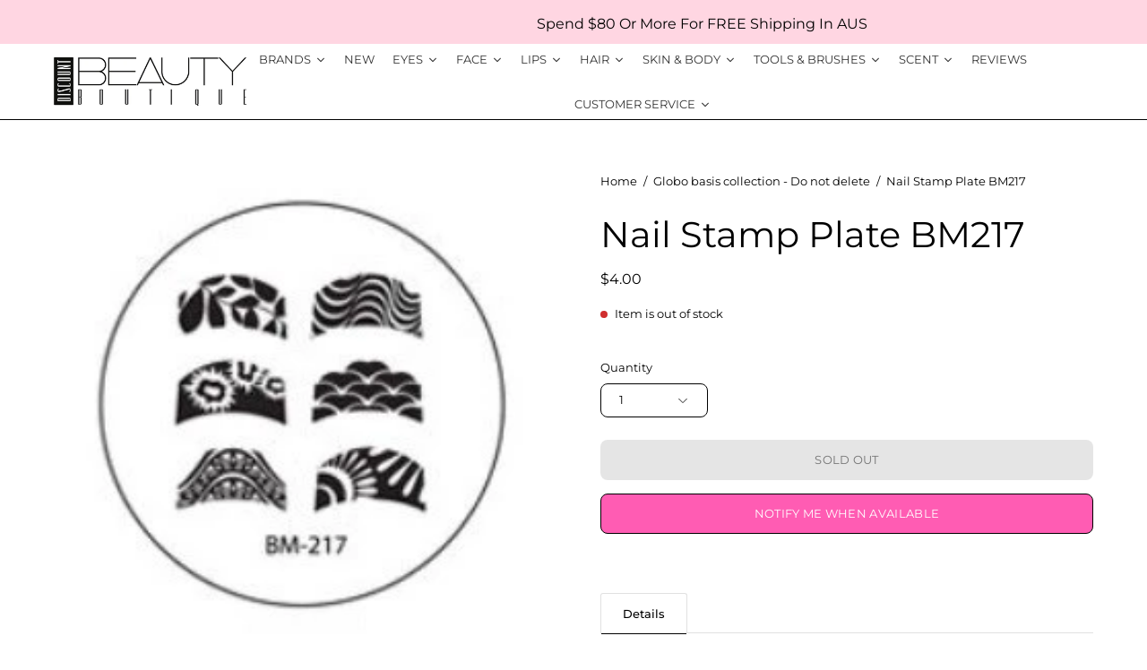

--- FILE ---
content_type: text/html; charset=utf-8
request_url: https://www.discountbeautyboutique.com.au/products/nail-stamp-plate-bm217
body_size: 69825
content:

<!doctype html>
<html class="no-js no-touch" lang="en">
<head>  <meta charset="utf-8">
  <meta http-equiv='X-UA-Compatible' content='IE=edge'>
  <meta name="viewport" content="width=device-width, height=device-height, initial-scale=1.0, minimum-scale=1.0">
  <link rel="canonical" href="https://www.discountbeautyboutique.com.au/products/nail-stamp-plate-bm217" />
  <link rel="preconnect" href="https://cdn.shopify.com" crossorigin>
  <link rel="preconnect" href="https://fonts.shopify.com" crossorigin>
  <link rel="preconnect" href="https://monorail-edge.shopifysvc.com" crossorigin>

  <script type="text/javascript">
(function e(){var e=document.createElement("script");e.type="text/javascript",e.async=true,e.src="//staticw2.yotpo.com/xHQNlIGc7aIgOgpOej9BkfAlDQoMEZuwS0odaYgz/widget.js";var t=document.getElementsByTagName("script")[0];t.parentNode.insertBefore(e,t)})();
</script>

  <link href="//www.discountbeautyboutique.com.au/cdn/shop/t/30/assets/theme.css?v=58185287617065829171699856669" as="style" rel="preload">
  <link href="//www.discountbeautyboutique.com.au/cdn/shop/t/30/assets/lazysizes.min.js?v=111431644619468174291690953975" as="script" rel="preload">
  <link href="//www.discountbeautyboutique.com.au/cdn/shop/t/30/assets/vendor.js?v=113463091481672235871690953975" as="script" rel="preload">
  <link href="//www.discountbeautyboutique.com.au/cdn/shop/t/30/assets/theme.js?v=64724494568616213171690953975" as="script" rel="preload">

  <link rel="preload" as="image" href="//www.discountbeautyboutique.com.au/cdn/shop/t/30/assets/loading.svg?v=91665432863842511931690953975"><style data-shopify>:root { --loader-image-size: 150px; }:root { --loader-image-size: 320px; }html:not(.is-loading) .loading-overlay { opacity: 0; visibility: hidden; pointer-events: none; }
    .loading-overlay { position: fixed; top: 0; left: 0; z-index: 99999; width: 100vw; height: 100vh; display: flex; align-items: center; justify-content: center; background: var(--bg); transition: opacity 0.3s ease-out, visibility 0s linear 0.3s; }
    .loading-overlay .loader__image--fallback { width: 320px; height: 100%; background: var(--loader-image) no-repeat center center/contain; }
    .loader__image__holder { position: absolute; top: 0; left: 0; width: 100%; height: 100%; font-size: 0; display: flex; align-items: center; justify-content: center; animation: pulse-loading 2s infinite ease-in-out; }
    .loader__image { max-width: 150px; height: auto; object-fit: contain; }</style><script>
    const loadingAppearance = "once";
    const loaded = sessionStorage.getItem('loaded');

    if (loadingAppearance === 'once') {
      if (loaded === null) {
        sessionStorage.setItem('loaded', true);
        document.documentElement.classList.add('is-loading');
      }
    } else {
      document.documentElement.classList.add('is-loading');
    }
  </script><link rel="shortcut icon" href="//www.discountbeautyboutique.com.au/cdn/shop/files/FAVI_32x32.png?v=1693613031" type="image/png" />
  <title>Nail Stamp Plate BM217 &ndash; Discount Beauty Boutique</title><meta name="description" content="Features 6-8 designs on each plate. The full nail design measure at 1.4cm x 1cm. NOTE: Stamper &amp;amp; Scraper must be purchased in order to use plates properly. Before use, peel off the tight, protective, blue plastic on top of each plate. INSTRUCTIONS FOR NAIL STAMPING: 1. Apply polish on image plate design. 2. Using t"><link rel="preload" as="font" href="//www.discountbeautyboutique.com.au/cdn/fonts/montserrat/montserrat_n4.81949fa0ac9fd2021e16436151e8eaa539321637.woff2" type="font/woff2" crossorigin><link rel="preload" as="font" href="//www.discountbeautyboutique.com.au/cdn/fonts/montserrat/montserrat_n4.81949fa0ac9fd2021e16436151e8eaa539321637.woff2" type="font/woff2" crossorigin>

<meta property="og:site_name" content="Discount Beauty Boutique">
<meta property="og:url" content="https://www.discountbeautyboutique.com.au/products/nail-stamp-plate-bm217">
<meta property="og:title" content="Nail Stamp Plate BM217">
<meta property="og:type" content="product">
<meta property="og:description" content="Features 6-8 designs on each plate. The full nail design measure at 1.4cm x 1cm. NOTE: Stamper &amp;amp; Scraper must be purchased in order to use plates properly. Before use, peel off the tight, protective, blue plastic on top of each plate. INSTRUCTIONS FOR NAIL STAMPING: 1. Apply polish on image plate design. 2. Using t"><meta property="og:image" content="http://www.discountbeautyboutique.com.au/cdn/shop/products/BM217.jpg?v=1571264381">
  <meta property="og:image:secure_url" content="https://www.discountbeautyboutique.com.au/cdn/shop/products/BM217.jpg?v=1571264381">
  <meta property="og:image:width" content="240">
  <meta property="og:image:height" content="235"><meta property="og:price:amount" content="4.00">
  <meta property="og:price:currency" content="AUD"><meta name="twitter:card" content="summary_large_image">
<meta name="twitter:title" content="Nail Stamp Plate BM217">
<meta name="twitter:description" content="Features 6-8 designs on each plate. The full nail design measure at 1.4cm x 1cm. NOTE: Stamper &amp;amp; Scraper must be purchased in order to use plates properly. Before use, peel off the tight, protective, blue plastic on top of each plate. INSTRUCTIONS FOR NAIL STAMPING: 1. Apply polish on image plate design. 2. Using t"><style data-shopify>@font-face {
  font-family: Montserrat;
  font-weight: 400;
  font-style: normal;
  font-display: swap;
  src: url("//www.discountbeautyboutique.com.au/cdn/fonts/montserrat/montserrat_n4.81949fa0ac9fd2021e16436151e8eaa539321637.woff2") format("woff2"),
       url("//www.discountbeautyboutique.com.au/cdn/fonts/montserrat/montserrat_n4.a6c632ca7b62da89c3594789ba828388aac693fe.woff") format("woff");
}

@font-face {
  font-family: Montserrat;
  font-weight: 400;
  font-style: normal;
  font-display: swap;
  src: url("//www.discountbeautyboutique.com.au/cdn/fonts/montserrat/montserrat_n4.81949fa0ac9fd2021e16436151e8eaa539321637.woff2") format("woff2"),
       url("//www.discountbeautyboutique.com.au/cdn/fonts/montserrat/montserrat_n4.a6c632ca7b62da89c3594789ba828388aac693fe.woff") format("woff");
}



  @font-face {
  font-family: Montserrat;
  font-weight: 500;
  font-style: normal;
  font-display: swap;
  src: url("//www.discountbeautyboutique.com.au/cdn/fonts/montserrat/montserrat_n5.07ef3781d9c78c8b93c98419da7ad4fbeebb6635.woff2") format("woff2"),
       url("//www.discountbeautyboutique.com.au/cdn/fonts/montserrat/montserrat_n5.adf9b4bd8b0e4f55a0b203cdd84512667e0d5e4d.woff") format("woff");
}




  @font-face {
  font-family: Montserrat;
  font-weight: 100;
  font-style: normal;
  font-display: swap;
  src: url("//www.discountbeautyboutique.com.au/cdn/fonts/montserrat/montserrat_n1.2f0714cbd41857ba00d5d4fafdce92c40aadb8e6.woff2") format("woff2"),
       url("//www.discountbeautyboutique.com.au/cdn/fonts/montserrat/montserrat_n1.7bec1bf4c4d0f77c37dc95cf9616413eceba9082.woff") format("woff");
}




  @font-face {
  font-family: Montserrat;
  font-weight: 700;
  font-style: normal;
  font-display: swap;
  src: url("//www.discountbeautyboutique.com.au/cdn/fonts/montserrat/montserrat_n7.3c434e22befd5c18a6b4afadb1e3d77c128c7939.woff2") format("woff2"),
       url("//www.discountbeautyboutique.com.au/cdn/fonts/montserrat/montserrat_n7.5d9fa6e2cae713c8fb539a9876489d86207fe957.woff") format("woff");
}




  @font-face {
  font-family: Montserrat;
  font-weight: 100;
  font-style: normal;
  font-display: swap;
  src: url("//www.discountbeautyboutique.com.au/cdn/fonts/montserrat/montserrat_n1.2f0714cbd41857ba00d5d4fafdce92c40aadb8e6.woff2") format("woff2"),
       url("//www.discountbeautyboutique.com.au/cdn/fonts/montserrat/montserrat_n1.7bec1bf4c4d0f77c37dc95cf9616413eceba9082.woff") format("woff");
}




  @font-face {
  font-family: Montserrat;
  font-weight: 500;
  font-style: normal;
  font-display: swap;
  src: url("//www.discountbeautyboutique.com.au/cdn/fonts/montserrat/montserrat_n5.07ef3781d9c78c8b93c98419da7ad4fbeebb6635.woff2") format("woff2"),
       url("//www.discountbeautyboutique.com.au/cdn/fonts/montserrat/montserrat_n5.adf9b4bd8b0e4f55a0b203cdd84512667e0d5e4d.woff") format("woff");
}




  @font-face {
  font-family: Montserrat;
  font-weight: 400;
  font-style: italic;
  font-display: swap;
  src: url("//www.discountbeautyboutique.com.au/cdn/fonts/montserrat/montserrat_i4.5a4ea298b4789e064f62a29aafc18d41f09ae59b.woff2") format("woff2"),
       url("//www.discountbeautyboutique.com.au/cdn/fonts/montserrat/montserrat_i4.072b5869c5e0ed5b9d2021e4c2af132e16681ad2.woff") format("woff");
}




  @font-face {
  font-family: Montserrat;
  font-weight: 700;
  font-style: italic;
  font-display: swap;
  src: url("//www.discountbeautyboutique.com.au/cdn/fonts/montserrat/montserrat_i7.a0d4a463df4f146567d871890ffb3c80408e7732.woff2") format("woff2"),
       url("//www.discountbeautyboutique.com.au/cdn/fonts/montserrat/montserrat_i7.f6ec9f2a0681acc6f8152c40921d2a4d2e1a2c78.woff") format("woff");
}


:root {--COLOR-PRIMARY-OPPOSITE: #ffffff;
  --COLOR-PRIMARY-OPPOSITE-ALPHA-20: rgba(255, 255, 255, 0.2);
  --COLOR-PRIMARY-LIGHTEN-DARKEN-ALPHA-20: rgba(152, 133, 255, 0.2);
  --COLOR-PRIMARY-LIGHTEN-DARKEN-ALPHA-30: rgba(152, 133, 255, 0.3);

  --PRIMARY-BUTTONS-COLOR-BG: #6d52ff;
  --PRIMARY-BUTTONS-COLOR-TEXT: #ffffff;
  --PRIMARY-BUTTONS-COLOR-BORDER: #6d52ff;

  --PRIMARY-BUTTONS-COLOR-LIGHTEN-DARKEN: #9885ff;

  --PRIMARY-BUTTONS-COLOR-ALPHA-05: rgba(109, 82, 255, 0.05);
  --PRIMARY-BUTTONS-COLOR-ALPHA-10: rgba(109, 82, 255, 0.1);
  --PRIMARY-BUTTONS-COLOR-ALPHA-50: rgba(109, 82, 255, 0.5);--COLOR-SECONDARY-OPPOSITE: #000000;
  --COLOR-SECONDARY-OPPOSITE-ALPHA-20: rgba(0, 0, 0, 0.2);
  --COLOR-SECONDARY-LIGHTEN-DARKEN-ALPHA-20: rgba(230, 230, 230, 0.2);
  --COLOR-SECONDARY-LIGHTEN-DARKEN-ALPHA-30: rgba(230, 230, 230, 0.3);

  --SECONDARY-BUTTONS-COLOR-BG: #ffffff;
  --SECONDARY-BUTTONS-COLOR-TEXT: #000000;
  --SECONDARY-BUTTONS-COLOR-BORDER: #ffffff;

  --SECONDARY-BUTTONS-COLOR-ALPHA-05: rgba(255, 255, 255, 0.05);
  --SECONDARY-BUTTONS-COLOR-ALPHA-10: rgba(255, 255, 255, 0.1);
  --SECONDARY-BUTTONS-COLOR-ALPHA-50: rgba(255, 255, 255, 0.5);--OUTLINE-BUTTONS-PRIMARY-BG: transparent;
  --OUTLINE-BUTTONS-PRIMARY-TEXT: #6d52ff;
  --OUTLINE-BUTTONS-PRIMARY-BORDER: #6d52ff;
  --OUTLINE-BUTTONS-PRIMARY-BG-HOVER: rgba(152, 133, 255, 0.2);

  --OUTLINE-BUTTONS-SECONDARY-BG: transparent;
  --OUTLINE-BUTTONS-SECONDARY-TEXT: #ffffff;
  --OUTLINE-BUTTONS-SECONDARY-BORDER: #ffffff;
  --OUTLINE-BUTTONS-SECONDARY-BG-HOVER: rgba(230, 230, 230, 0.2);

  --OUTLINE-BUTTONS-WHITE-BG: transparent;
  --OUTLINE-BUTTONS-WHITE-TEXT: #ffffff;
  --OUTLINE-BUTTONS-WHITE-BORDER: #ffffff;

  --OUTLINE-BUTTONS-BLACK-BG: transparent;
  --OUTLINE-BUTTONS-BLACK-TEXT: #000000;
  --OUTLINE-BUTTONS-BLACK-BORDER: #000000;--OUTLINE-SOLID-BUTTONS-PRIMARY-BG: #6d52ff;
  --OUTLINE-SOLID-BUTTONS-PRIMARY-TEXT: #ffffff;
  --OUTLINE-SOLID-BUTTONS-PRIMARY-BORDER: #ffffff;
  --OUTLINE-SOLID-BUTTONS-PRIMARY-BG-HOVER: rgba(255, 255, 255, 0.2);

  --OUTLINE-SOLID-BUTTONS-SECONDARY-BG: #ffffff;
  --OUTLINE-SOLID-BUTTONS-SECONDARY-TEXT: #000000;
  --OUTLINE-SOLID-BUTTONS-SECONDARY-BORDER: #000000;
  --OUTLINE-SOLID-BUTTONS-SECONDARY-BG-HOVER: rgba(0, 0, 0, 0.2);

  --OUTLINE-SOLID-BUTTONS-WHITE-BG: #ffffff;
  --OUTLINE-SOLID-BUTTONS-WHITE-TEXT: #000000;
  --OUTLINE-SOLID-BUTTONS-WHITE-BORDER: #000000;

  --OUTLINE-SOLID-BUTTONS-BLACK-BG: #000000;
  --OUTLINE-SOLID-BUTTONS-BLACK-TEXT: #ffffff;
  --OUTLINE-SOLID-BUTTONS-BLACK-BORDER: #ffffff;--COLOR-HEADING: #000000;
  --COLOR-TEXT: #000000;
  --COLOR-TEXT-DARKEN: #000000;
  --COLOR-TEXT-LIGHTEN: #333333;
  --COLOR-TEXT-ALPHA-5: rgba(0, 0, 0, 0.05);
  --COLOR-TEXT-ALPHA-8: rgba(0, 0, 0, 0.08);
  --COLOR-TEXT-ALPHA-10: rgba(0, 0, 0, 0.1);
  --COLOR-TEXT-ALPHA-15: rgba(0, 0, 0, 0.15);
  --COLOR-TEXT-ALPHA-20: rgba(0, 0, 0, 0.2);
  --COLOR-TEXT-ALPHA-25: rgba(0, 0, 0, 0.25);
  --COLOR-TEXT-ALPHA-50: rgba(0, 0, 0, 0.5);
  --COLOR-TEXT-ALPHA-60: rgba(0, 0, 0, 0.6);
  --COLOR-TEXT-ALPHA-85: rgba(0, 0, 0, 0.85);

  --COLOR-BG: #ffffff;
  --COLOR-BG-ALPHA-25: rgba(255, 255, 255, 0.25);
  --COLOR-BG-ALPHA-35: rgba(255, 255, 255, 0.35);
  --COLOR-BG-ALPHA-60: rgba(255, 255, 255, 0.6);
  --COLOR-BG-ALPHA-65: rgba(255, 255, 255, 0.65);
  --COLOR-BG-ALPHA-85: rgba(255, 255, 255, 0.85);
  --COLOR-BG-OVERLAY: rgba(255, 255, 255, 0.75);
  --COLOR-BG-DARKEN: #e6e6e6;
  --COLOR-BG-LIGHTEN-DARKEN: #e6e6e6;
  --COLOR-BG-LIGHTEN-DARKEN-2: #cdcdcd;
  --COLOR-BG-LIGHTEN-DARKEN-3: #b3b3b3;
  --COLOR-BG-LIGHTEN-DARKEN-4: #9a9a9a;
  --COLOR-BG-LIGHTEN-DARKEN-CONTRAST: #b3b3b3;
  --COLOR-BG-LIGHTEN-DARKEN-CONTRAST-2: #999999;
  --COLOR-BG-LIGHTEN-DARKEN-CONTRAST-3: #808080;
  --COLOR-BG-LIGHTEN-DARKEN-CONTRAST-4: #666666;

  --COLOR-BG-SECONDARY: #6d52ff;
  --COLOR-BG-SECONDARY-LIGHTEN-DARKEN: #9885ff;
  --COLOR-BG-SECONDARY-LIGHTEN-DARKEN-CONTRAST: #ffffff;

  --COLOR-BG-ACCENT: #e6e3fa;
  --COLOR-BG-ACCENT-LIGHTEN: #ffffff;

  --COLOR-INPUT-BG: #ffffff;

  --COLOR-ACCENT: #fbcaff;
  --COLOR-ACCENT-TEXT: #000;

  --COLOR-BORDER: #d3d3d3;
  --COLOR-BORDER-ALPHA-15: rgba(211, 211, 211, 0.15);
  --COLOR-BORDER-ALPHA-30: rgba(211, 211, 211, 0.3);
  --COLOR-BORDER-ALPHA-50: rgba(211, 211, 211, 0.5);
  --COLOR-BORDER-ALPHA-65: rgba(211, 211, 211, 0.65);
  --COLOR-BORDER-LIGHTEN-DARKEN: #868686;
  --COLOR-BORDER-HAIRLINE: #f7f7f7;

  --COLOR-SALE-BG: #fc6b6b;
  --COLOR-SALE-TEXT: #ffffff;
  --COLOR-CUSTOM-BG: #6d52ff;
  --COLOR-CUSTOM-TEXT: #ffffff;
  --COLOR-SOLD-BG: #000000;
  --COLOR-SOLD-TEXT: #ffffff;
  --COLOR-SAVING-BG: #fc6b6b;
  --COLOR-SAVING-TEXT: #ffffff;

  --COLOR-WHITE-BLACK: fff;
  --COLOR-BLACK-WHITE: #000;--COLOR-DISABLED-GREY: rgba(0, 0, 0, 0.05);
  --COLOR-DISABLED-GREY-DARKEN: rgba(0, 0, 0, 0.45);
  --COLOR-ERROR: #D02E2E;
  --COLOR-ERROR-BG: #f3cbcb;
  --COLOR-SUCCESS: #56AD6A;
  --COLOR-SUCCESS-BG: #ECFEF0;
  --COLOR-WARN: #ECBD5E;
  --COLOR-TRANSPARENT: rgba(255, 255, 255, 0);

  --COLOR-WHITE: #ffffff;
  --COLOR-WHITE-DARKEN: #f2f2f2;
  --COLOR-WHITE-ALPHA-10: rgba(255, 255, 255, 0.1);
  --COLOR-WHITE-ALPHA-20: rgba(255, 255, 255, 0.2);
  --COLOR-WHITE-ALPHA-25: rgba(255, 255, 255, 0.25);
  --COLOR-WHITE-ALPHA-50: rgba(255, 255, 255, 0.5);
  --COLOR-WHITE-ALPHA-60: rgba(255, 255, 255, 0.6);
  --COLOR-BLACK: #000000;
  --COLOR-BLACK-LIGHTEN: #1a1a1a;
  --COLOR-BLACK-ALPHA-10: rgba(0, 0, 0, 0.1);
  --COLOR-BLACK-ALPHA-20: rgba(0, 0, 0, 0.2);
  --COLOR-BLACK-ALPHA-25: rgba(0, 0, 0, 0.25);
  --COLOR-BLACK-ALPHA-50: rgba(0, 0, 0, 0.5);
  --COLOR-BLACK-ALPHA-60: rgba(0, 0, 0, 0.6);--FONT-STACK-BODY: Montserrat, sans-serif;
  --FONT-STYLE-BODY: normal;
  --FONT-STYLE-BODY-ITALIC: italic;
  --FONT-ADJUST-BODY: 0.9;

  --FONT-WEIGHT-BODY: 400;
  --FONT-WEIGHT-BODY-LIGHT: 100;
  --FONT-WEIGHT-BODY-MEDIUM: 700;
  --FONT-WEIGHT-BODY-BOLD: 500;

  --FONT-STACK-HEADING: Montserrat, sans-serif;
  --FONT-STYLE-HEADING: normal;
  --FONT-STYLE-HEADING-ITALIC: italic;
  --FONT-ADJUST-HEADING: 1.25;

  --FONT-WEIGHT-HEADING: 400;
  --FONT-WEIGHT-HEADING-LIGHT: 100;
  --FONT-WEIGHT-HEADING-MEDIUM: 700;
  --FONT-WEIGHT-HEADING-BOLD: 500;

  --FONT-STACK-NAV: Montserrat, sans-serif;
  --FONT-STYLE-NAV: normal;
  --FONT-STYLE-NAV-ITALIC: italic;
  --FONT-ADJUST-NAV: 0.85;

  --FONT-WEIGHT-NAV: 400;
  --FONT-WEIGHT-NAV-LIGHT: 100;
  --FONT-WEIGHT-NAV-MEDIUM: 700;
  --FONT-WEIGHT-NAV-BOLD: 500;

  --FONT-STACK-BUTTON: Montserrat, sans-serif;
  --FONT-STYLE-BUTTON: normal;
  --FONT-STYLE-BUTTON-ITALIC: italic;
  --FONT-ADJUST-BUTTON: 0.8;

  --FONT-WEIGHT-BUTTON: 400;
  --FONT-WEIGHT-BUTTON-MEDIUM: 700;
  --FONT-WEIGHT-BUTTON-BOLD: 500;

  --FONT-STACK-SUBHEADING: Montserrat, sans-serif;
  --FONT-STYLE-SUBHEADING: normal;
  --FONT-STYLE-SUBHEADING-ITALIC: italic;
  --FONT-ADJUST-SUBHEADING: 1.0;

  --FONT-WEIGHT-SUBHEADING: 400;
  --FONT-WEIGHT-SUBHEADING-LIGHT: 100;
  --FONT-WEIGHT-SUBHEADING-MEDIUM: 700;
  --FONT-WEIGHT-SUBHEADING-BOLD: 500;

  

  --LETTER-SPACING-SUBHEADING: 0.0em;
  --LETTER-SPACING-BUTTON: 0.025em;

  --BUTTON-TEXT-CAPS: uppercase;
  --SUBHEADING-TEXT-CAPS: uppercase;--FONT-SIZE-INPUT: 1rem;--RADIUS: 8px;
  --RADIUS-SMALL: 8px;
  --RADIUS-TINY: 8px;
  --RADIUS-BADGE: 3px;
  --RADIUS-CHECKBOX: 4px;
  --RADIUS-TEXTAREA: 8px;--PRODUCT-MEDIA-PADDING-TOP: 100%;--BORDER-WIDTH: 1px;--STROKE-WIDTH: 12px;--SITE-WIDTH: 1440px;
  --SITE-WIDTH-NARROW: 840px;--ICON-ARROW-RIGHT: url( "//www.discountbeautyboutique.com.au/cdn/shop/t/30/assets/icon-chevron-right.svg?v=115618353204357621731690953975" );--loading-svg: url( "//www.discountbeautyboutique.com.au/cdn/shop/t/30/assets/loading.svg?v=91665432863842511931690953975" );
  --icon-check: url( "//www.discountbeautyboutique.com.au/cdn/shop/t/30/assets/icon-check.svg?v=175316081881880408121690953975" );
  --icon-check-swatch: url( "//www.discountbeautyboutique.com.au/cdn/shop/t/30/assets/icon-check-swatch.svg?v=131897745589030387781690953975" );
  --icon-zoom-in: url( "//www.discountbeautyboutique.com.au/cdn/shop/t/30/assets/icon-zoom-in.svg?v=157433013461716915331690953975" );
  --icon-zoom-out: url( "//www.discountbeautyboutique.com.au/cdn/shop/t/30/assets/icon-zoom-out.svg?v=164909107869959372931690953975" );--collection-sticky-bar-height: 0px;
  --collection-image-padding-top: 60%;

  --drawer-width: 400px;
  --drawer-transition: transform 0.4s cubic-bezier(0.46, 0.01, 0.32, 1);--gutter: 60px;
  --gutter-mobile: 20px;
  --grid-gutter: 20px;
  --grid-gutter-mobile: 35px;--inner: 20px;
  --inner-tablet: 18px;
  --inner-mobile: 16px;--grid: repeat(4, minmax(0, 1fr));
  --grid-tablet: repeat(3, minmax(0, 1fr));
  --grid-mobile: repeat(2, minmax(0, 1fr));
  --megamenu-grid: repeat(4, minmax(0, 1fr));
  --grid-row: 1 / span 4;--scrollbar-width: 0px;--overlay: #000;
  --overlay-opacity: 1;--swatch-width: 40px;
  --swatch-height: 20px;
  --swatch-size: 32px;
  --swatch-size-mobile: 30px;

  
  --move-offset: 20px;

  
  --autoplay-speed: 2200ms;

  

    --filter-bg: 1.0;
    --product-filter-bg: 1.0;}</style><link href="//www.discountbeautyboutique.com.au/cdn/shop/t/30/assets/theme.css?v=58185287617065829171699856669" rel="stylesheet" type="text/css" media="all" /><script type="text/javascript">
    if (window.MSInputMethodContext && document.documentMode) {
      var scripts = document.getElementsByTagName('script')[0];
      var polyfill = document.createElement("script");
      polyfill.defer = true;
      polyfill.src = "//www.discountbeautyboutique.com.au/cdn/shop/t/30/assets/ie11.js?v=164037955086922138091690953975";

      scripts.parentNode.insertBefore(polyfill, scripts);

      document.documentElement.classList.add('ie11');
    } else {
      document.documentElement.className = document.documentElement.className.replace('no-js', 'js');
    }

    document.addEventListener('lazyloaded', (e) => {
      const lazyImage = e.target.parentNode;
      if (lazyImage.classList.contains('lazy-image')) {
        // Wait for the fade in images animation to complete
        setTimeout(() => {
          lazyImage.style.backgroundImage = 'none';
        }, 500);
      }
    });

    let root = '/';
    if (root[root.length - 1] !== '/') {
      root = `${root}/`;
    }

    window.theme = {
      routes: {
        root: root,
        cart_url: "\/cart",
        cart_add_url: "\/cart\/add",
        cart_change_url: "\/cart\/change",
        shop_url: "https:\/\/www.discountbeautyboutique.com.au",
        searchUrl: '/search',
        predictiveSearchUrl: '/search/suggest',
        product_recommendations_url: "\/recommendations\/products"
      },
      assets: {
        photoswipe: '//www.discountbeautyboutique.com.au/cdn/shop/t/30/assets/photoswipe.js?v=162613001030112971491690953975',
        smoothscroll: '//www.discountbeautyboutique.com.au/cdn/shop/t/30/assets/smoothscroll.js?v=37906625415260927261690953975',
        no_image: "//www.discountbeautyboutique.com.au/cdn/shopifycloud/storefront/assets/no-image-2048-a2addb12_1024x.gif",
        swatches: '//www.discountbeautyboutique.com.au/cdn/shop/t/30/assets/swatches.json?v=108341084980828767351690953975',
        base: "//www.discountbeautyboutique.com.au/cdn/shop/t/30/assets/"
      },
      strings: {
        add_to_cart: "Add to Cart",
        cart_acceptance_error: "You must accept our terms and conditions.",
        cart_empty: "Your cart is currently empty.",
        cart_price: "Price",
        cart_quantity: "Quantity",
        cart_items_one: "{{ count }} item",
        cart_items_many: "{{ count }} items",
        cart_title: "Cart",
        cart_total: "Total",
        continue_shopping: "Continue Shopping",
        free: "Free",
        limit_error: "Sorry, looks like we don\u0026#39;t have enough of this product.",
        preorder: "Pre-Order",
        remove: "Remove",
        sale_badge_text: "Sale",
        saving_badge: "Save {{ discount }}",
        saving_up_to_badge: "Save up to {{ discount }}",
        sold_out: "Sold Out",
        subscription: "Subscription",
        unavailable: "Unavailable",
        unit_price_label: "Unit price",
        unit_price_separator: "per",
        zero_qty_error: "Quantity must be greater than 0.",
        delete_confirm: "Are you sure you wish to delete this address?",
        newsletter_product_availability: "Notify Me When It’s Available"
      },
      icons: {
        plus: '<svg aria-hidden="true" focusable="false" role="presentation" class="icon icon-toggle-plus" viewBox="0 0 192 192"><path d="M30 96h132M96 30v132" stroke="currentColor" stroke-linecap="round" stroke-linejoin="round"/></svg>',
        minus: '<svg aria-hidden="true" focusable="false" role="presentation" class="icon icon-toggle-minus" viewBox="0 0 192 192"><path d="M30 96h132" stroke="currentColor" stroke-linecap="round" stroke-linejoin="round"/></svg>',
        close: '<svg aria-hidden="true" focusable="false" role="presentation" class="icon icon-close" viewBox="0 0 192 192"><path d="M150 42 42 150M150 150 42 42" stroke="currentColor" stroke-linecap="round" stroke-linejoin="round"/></svg>'
      },
      settings: {
        animations: true,
        cartType: "page",
        enableAcceptTerms: false,
        enableInfinityScroll: false,
        enablePaymentButton: false,
        gridImageSize: "contain",
        gridImageAspectRatio: 1,
        mobileMenuBehaviour: "link",
        productGridHover: "image",
        savingBadgeType: "percentage",
        showSaleBadge: true,
        showSoldBadge: true,
        showSavingBadge: true,
        quickBuy: "quick_buy",
        suggestArticles: false,
        suggestCollections: true,
        suggestProducts: true,
        suggestPages: false,
        suggestionsResultsLimit: 10,
        currency_code_enable: false,
        hideInventoryCount: true,
        enableColorSwatchesCollection: true,
      },
      sizes: {
        mobile: 480,
        small: 768,
        large: 1024,
        widescreen: 1440
      },
      moneyFormat: "${{amount}}",
      moneyWithCurrencyFormat: "${{amount}} AUD",
      subtotal: 0,
      info: {
        name: 'Palo Alto'
      },
      version: '5.1.1'
    };
    window.lazySizesConfig = window.lazySizesConfig || {};
    window.lazySizesConfig.preloadAfterLoad = true;
    window.PaloAlto = window.PaloAlto || {};
    window.slate = window.slate || {};
    window.isHeaderTransparent = false;
    window.stickyHeaderHeight = 60;
    window.lastWindowWidth = window.innerWidth || document.documentElement.clientWidth;

    if (window.performance) {
      window.performance.mark('init');
    } else {
      window.fastNetworkAndCPU = false;
    }
  </script>
  <script src="//www.discountbeautyboutique.com.au/cdn/shop/t/30/assets/lazysizes.min.js?v=111431644619468174291690953975" async="async"></script><script src="//www.discountbeautyboutique.com.au/cdn/shop/t/30/assets/vendor.js?v=113463091481672235871690953975" defer="defer"></script>
  <script src="//www.discountbeautyboutique.com.au/cdn/shop/t/30/assets/theme.js?v=64724494568616213171690953975" defer="defer"></script><script>window.performance && window.performance.mark && window.performance.mark('shopify.content_for_header.start');</script><meta name="google-site-verification" content="_5QyN65DUn1vzahTu29HQMHHLAcq4P3cejzX5K9xsIs">
<meta name="facebook-domain-verification" content="a2xpre98xutxy7z90oact1vetw15qe">
<meta id="shopify-digital-wallet" name="shopify-digital-wallet" content="/2052714/digital_wallets/dialog">
<meta name="shopify-checkout-api-token" content="58b8bcc791a20ee7f9b25c1bf3ad1b84">
<meta id="in-context-paypal-metadata" data-shop-id="2052714" data-venmo-supported="false" data-environment="production" data-locale="en_US" data-paypal-v4="true" data-currency="AUD">
<link rel="alternate" type="application/json+oembed" href="https://www.discountbeautyboutique.com.au/products/nail-stamp-plate-bm217.oembed">
<script async="async" src="/checkouts/internal/preloads.js?locale=en-AU"></script>
<script id="shopify-features" type="application/json">{"accessToken":"58b8bcc791a20ee7f9b25c1bf3ad1b84","betas":["rich-media-storefront-analytics"],"domain":"www.discountbeautyboutique.com.au","predictiveSearch":true,"shopId":2052714,"locale":"en"}</script>
<script>var Shopify = Shopify || {};
Shopify.shop = "discount-beauty-boutique.myshopify.com";
Shopify.locale = "en";
Shopify.currency = {"active":"AUD","rate":"1.0"};
Shopify.country = "AU";
Shopify.theme = {"name":"Updated copy of Palo Alto","id":133088182441,"schema_name":"Palo Alto","schema_version":"5.1.1","theme_store_id":777,"role":"main"};
Shopify.theme.handle = "null";
Shopify.theme.style = {"id":null,"handle":null};
Shopify.cdnHost = "www.discountbeautyboutique.com.au/cdn";
Shopify.routes = Shopify.routes || {};
Shopify.routes.root = "/";</script>
<script type="module">!function(o){(o.Shopify=o.Shopify||{}).modules=!0}(window);</script>
<script>!function(o){function n(){var o=[];function n(){o.push(Array.prototype.slice.apply(arguments))}return n.q=o,n}var t=o.Shopify=o.Shopify||{};t.loadFeatures=n(),t.autoloadFeatures=n()}(window);</script>
<script id="shop-js-analytics" type="application/json">{"pageType":"product"}</script>
<script defer="defer" async type="module" src="//www.discountbeautyboutique.com.au/cdn/shopifycloud/shop-js/modules/v2/client.init-shop-cart-sync_D0dqhulL.en.esm.js"></script>
<script defer="defer" async type="module" src="//www.discountbeautyboutique.com.au/cdn/shopifycloud/shop-js/modules/v2/chunk.common_CpVO7qML.esm.js"></script>
<script type="module">
  await import("//www.discountbeautyboutique.com.au/cdn/shopifycloud/shop-js/modules/v2/client.init-shop-cart-sync_D0dqhulL.en.esm.js");
await import("//www.discountbeautyboutique.com.au/cdn/shopifycloud/shop-js/modules/v2/chunk.common_CpVO7qML.esm.js");

  window.Shopify.SignInWithShop?.initShopCartSync?.({"fedCMEnabled":true,"windoidEnabled":true});

</script>
<script>(function() {
  var isLoaded = false;
  function asyncLoad() {
    if (isLoaded) return;
    isLoaded = true;
    var urls = ["https:\/\/chimpstatic.com\/mcjs-connected\/js\/users\/d92b9d0ed580561a8b6e4dcee\/e0e694667857676a2842e4b70.js?shop=discount-beauty-boutique.myshopify.com","https:\/\/tabs.stationmade.com\/registered-scripts\/tabs-by-station.js?shop=discount-beauty-boutique.myshopify.com","https:\/\/js.smile.io\/v1\/smile-shopify.js?shop=discount-beauty-boutique.myshopify.com","https:\/\/trustbadge.shopclimb.com\/files\/js\/dist\/trustbadge.min.js?shop=discount-beauty-boutique.myshopify.com","https:\/\/sales-pop.carecart.io\/lib\/salesnotifier.js?shop=discount-beauty-boutique.myshopify.com","https:\/\/cdn.hextom.com\/js\/freeshippingbar.js?shop=discount-beauty-boutique.myshopify.com","https:\/\/cdn.hextom.com\/js\/ultimatesalesboost.js?shop=discount-beauty-boutique.myshopify.com","https:\/\/cdn.autoketing.org\/sdk-cdn\/sales-pop\/dist\/sales-pop-embed.js?t=1764039948907768768\u0026shop=discount-beauty-boutique.myshopify.com"];
    for (var i = 0; i < urls.length; i++) {
      var s = document.createElement('script');
      s.type = 'text/javascript';
      s.async = true;
      s.src = urls[i];
      var x = document.getElementsByTagName('script')[0];
      x.parentNode.insertBefore(s, x);
    }
  };
  if(window.attachEvent) {
    window.attachEvent('onload', asyncLoad);
  } else {
    window.addEventListener('load', asyncLoad, false);
  }
})();</script>
<script id="__st">var __st={"a":2052714,"offset":36000,"reqid":"1723c6bf-0ea3-43ec-8337-a1e45bda5e53-1764856057","pageurl":"www.discountbeautyboutique.com.au\/products\/nail-stamp-plate-bm217","u":"58edcde1d595","p":"product","rtyp":"product","rid":117873930};</script>
<script>window.ShopifyPaypalV4VisibilityTracking = true;</script>
<script id="captcha-bootstrap">!function(){'use strict';const t='contact',e='account',n='new_comment',o=[[t,t],['blogs',n],['comments',n],[t,'customer']],c=[[e,'customer_login'],[e,'guest_login'],[e,'recover_customer_password'],[e,'create_customer']],r=t=>t.map((([t,e])=>`form[action*='/${t}']:not([data-nocaptcha='true']) input[name='form_type'][value='${e}']`)).join(','),a=t=>()=>t?[...document.querySelectorAll(t)].map((t=>t.form)):[];function s(){const t=[...o],e=r(t);return a(e)}const i='password',u='form_key',d=['recaptcha-v3-token','g-recaptcha-response','h-captcha-response',i],f=()=>{try{return window.sessionStorage}catch{return}},m='__shopify_v',_=t=>t.elements[u];function p(t,e,n=!1){try{const o=window.sessionStorage,c=JSON.parse(o.getItem(e)),{data:r}=function(t){const{data:e,action:n}=t;return t[m]||n?{data:e,action:n}:{data:t,action:n}}(c);for(const[e,n]of Object.entries(r))t.elements[e]&&(t.elements[e].value=n);n&&o.removeItem(e)}catch(o){console.error('form repopulation failed',{error:o})}}const l='form_type',E='cptcha';function T(t){t.dataset[E]=!0}const w=window,h=w.document,L='Shopify',v='ce_forms',y='captcha';let A=!1;((t,e)=>{const n=(g='f06e6c50-85a8-45c8-87d0-21a2b65856fe',I='https://cdn.shopify.com/shopifycloud/storefront-forms-hcaptcha/ce_storefront_forms_captcha_hcaptcha.v1.5.2.iife.js',D={infoText:'Protected by hCaptcha',privacyText:'Privacy',termsText:'Terms'},(t,e,n)=>{const o=w[L][v],c=o.bindForm;if(c)return c(t,g,e,D).then(n);var r;o.q.push([[t,g,e,D],n]),r=I,A||(h.body.append(Object.assign(h.createElement('script'),{id:'captcha-provider',async:!0,src:r})),A=!0)});var g,I,D;w[L]=w[L]||{},w[L][v]=w[L][v]||{},w[L][v].q=[],w[L][y]=w[L][y]||{},w[L][y].protect=function(t,e){n(t,void 0,e),T(t)},Object.freeze(w[L][y]),function(t,e,n,w,h,L){const[v,y,A,g]=function(t,e,n){const i=e?o:[],u=t?c:[],d=[...i,...u],f=r(d),m=r(i),_=r(d.filter((([t,e])=>n.includes(e))));return[a(f),a(m),a(_),s()]}(w,h,L),I=t=>{const e=t.target;return e instanceof HTMLFormElement?e:e&&e.form},D=t=>v().includes(t);t.addEventListener('submit',(t=>{const e=I(t);if(!e)return;const n=D(e)&&!e.dataset.hcaptchaBound&&!e.dataset.recaptchaBound,o=_(e),c=g().includes(e)&&(!o||!o.value);(n||c)&&t.preventDefault(),c&&!n&&(function(t){try{if(!f())return;!function(t){const e=f();if(!e)return;const n=_(t);if(!n)return;const o=n.value;o&&e.removeItem(o)}(t);const e=Array.from(Array(32),(()=>Math.random().toString(36)[2])).join('');!function(t,e){_(t)||t.append(Object.assign(document.createElement('input'),{type:'hidden',name:u})),t.elements[u].value=e}(t,e),function(t,e){const n=f();if(!n)return;const o=[...t.querySelectorAll(`input[type='${i}']`)].map((({name:t})=>t)),c=[...d,...o],r={};for(const[a,s]of new FormData(t).entries())c.includes(a)||(r[a]=s);n.setItem(e,JSON.stringify({[m]:1,action:t.action,data:r}))}(t,e)}catch(e){console.error('failed to persist form',e)}}(e),e.submit())}));const S=(t,e)=>{t&&!t.dataset[E]&&(n(t,e.some((e=>e===t))),T(t))};for(const o of['focusin','change'])t.addEventListener(o,(t=>{const e=I(t);D(e)&&S(e,y())}));const B=e.get('form_key'),M=e.get(l),P=B&&M;t.addEventListener('DOMContentLoaded',(()=>{const t=y();if(P)for(const e of t)e.elements[l].value===M&&p(e,B);[...new Set([...A(),...v().filter((t=>'true'===t.dataset.shopifyCaptcha))])].forEach((e=>S(e,t)))}))}(h,new URLSearchParams(w.location.search),n,t,e,['guest_login'])})(!0,!0)}();</script>
<script integrity="sha256-52AcMU7V7pcBOXWImdc/TAGTFKeNjmkeM1Pvks/DTgc=" data-source-attribution="shopify.loadfeatures" defer="defer" src="//www.discountbeautyboutique.com.au/cdn/shopifycloud/storefront/assets/storefront/load_feature-81c60534.js" crossorigin="anonymous"></script>
<script data-source-attribution="shopify.dynamic_checkout.dynamic.init">var Shopify=Shopify||{};Shopify.PaymentButton=Shopify.PaymentButton||{isStorefrontPortableWallets:!0,init:function(){window.Shopify.PaymentButton.init=function(){};var t=document.createElement("script");t.src="https://www.discountbeautyboutique.com.au/cdn/shopifycloud/portable-wallets/latest/portable-wallets.en.js",t.type="module",document.head.appendChild(t)}};
</script>
<script data-source-attribution="shopify.dynamic_checkout.buyer_consent">
  function portableWalletsHideBuyerConsent(e){var t=document.getElementById("shopify-buyer-consent"),n=document.getElementById("shopify-subscription-policy-button");t&&n&&(t.classList.add("hidden"),t.setAttribute("aria-hidden","true"),n.removeEventListener("click",e))}function portableWalletsShowBuyerConsent(e){var t=document.getElementById("shopify-buyer-consent"),n=document.getElementById("shopify-subscription-policy-button");t&&n&&(t.classList.remove("hidden"),t.removeAttribute("aria-hidden"),n.addEventListener("click",e))}window.Shopify?.PaymentButton&&(window.Shopify.PaymentButton.hideBuyerConsent=portableWalletsHideBuyerConsent,window.Shopify.PaymentButton.showBuyerConsent=portableWalletsShowBuyerConsent);
</script>
<script data-source-attribution="shopify.dynamic_checkout.cart.bootstrap">document.addEventListener("DOMContentLoaded",(function(){function t(){return document.querySelector("shopify-accelerated-checkout-cart, shopify-accelerated-checkout")}if(t())Shopify.PaymentButton.init();else{new MutationObserver((function(e,n){t()&&(Shopify.PaymentButton.init(),n.disconnect())})).observe(document.body,{childList:!0,subtree:!0})}}));
</script>
<link id="shopify-accelerated-checkout-styles" rel="stylesheet" media="screen" href="https://www.discountbeautyboutique.com.au/cdn/shopifycloud/portable-wallets/latest/accelerated-checkout-backwards-compat.css" crossorigin="anonymous">
<style id="shopify-accelerated-checkout-cart">
        #shopify-buyer-consent {
  margin-top: 1em;
  display: inline-block;
  width: 100%;
}

#shopify-buyer-consent.hidden {
  display: none;
}

#shopify-subscription-policy-button {
  background: none;
  border: none;
  padding: 0;
  text-decoration: underline;
  font-size: inherit;
  cursor: pointer;
}

#shopify-subscription-policy-button::before {
  box-shadow: none;
}

      </style>

<script>window.performance && window.performance.mark && window.performance.mark('shopify.content_for_header.end');</script>

  






<script id="sca_fg_cart_ShowGiftAsProductTemplate" type="text/template">
  
  <div class="item not-sca-qv" id="sca-freegift-{{productID}}">
    <a class="close_box" style="display: none;position: absolute;top:5px;right: 10px;font-size: 22px;font-weight: bold;cursor: pointer;text-decoration:none;color: #aaa;">×</a>
    <a href="/products/{{productHandle}}" target="_blank"><img style="margin-left: auto; margin-right: auto; width: 50%;" class="lazyOwl" data-src="{{productImageURL}}"></a>
    <div class="sca-product-shop">
      <div class="review-summary3">
        <div class="yotpo bottomLine" style="text-align:center"
          data-product-id="{{productID}}"
          data-product-models="{{productID}}"
          data-name="{{productTitle}}"
          data-url="/products/{{productHandle}}">
        </div>
      </div>
      <div class="f-fix"><span class="sca-product-title" style="white-space: nowrap;color:#000;{{showfgTitle}}">{{productTitle}}</span>
          <div id="product-variants-{{productID}}">
            <div class="sca-price" id="price-field-{{productID}}">
              <span class="sca-old-price">{{variant_compare_at_price}}</span>
              <span class="sca-special-price">{{variant_price}}</span>
            </div>
            <div id="stay-content-sca-freegift-{{productID}}" class="sca-fg-cart-item">
              <a class="close_box" style="display: none;position: absolute;top:5px;right: 10px;font-size: 22px;font-weight: bold;cursor: pointer;text-decoration:none;color: #aaa;">×</a>
              <select id="product-select-{{productID}}" name="id" style="display: none">
                {{optionVariantData}}
              </select>
            </div>
          </div>
          <button type='button' id="sca-btn-select-{{productID}}" class="sca-button" onclick="onclickSelect_{{productID}}();"><span>{{SelectButton}}</span></button>
          <button type='button' id="sca-btn-{{productID}}" class="sca-button" style="display: none"><span>{{AddToCartButton}}</span></button>
      </div>
    </div>
  </div>
  
</script>
<script id = "sca_fg_cart_ShowGiftAsProductScriptTemplate" type="text/template">
  
  
    var selectCallback_{{productID}}=function(t,a){if(t?(t.available?(SECOMAPP.jQuery("#sca-btn-{{productID}}").removeClass("disabled").removeAttr("disabled").html("<span>{{AddToCartButton}}</span>").fadeTo(200,1),SECOMAPP.jQuery("#sca-btn-{{productID}}").unbind("click"),SECOMAPP.jQuery("#sca-btn-{{productID}}").click(SECOMAPP.jQuery.proxy(function(){SECOMAPP.addGiftToCart(t.id,1)},t))):SECOMAPP.jQuery("#sca-btn-{{productID}}").html("<span>{{UnavailableButton}}</span>").addClass("disabled").attr("disabled","disabled").fadeTo(200,.5),t.compare_at_price>t.price?SECOMAPP.jQuery("#price-field-{{productID}}").html("<span class='sca-old-price'>"+SECOMAPP.formatMoney(t.compare_at_price)+"</span>&nbsp;<s class='sca-special-price'>"+SECOMAPP.formatMoney(t.price)+"</s>"):SECOMAPP.jQuery("#price-field-{{productID}}").html("<span class='sca-special-price'>"+SECOMAPP.formatMoney(t.price)+"</span>")):SECOMAPP.jQuery("#sca-btn-{{productID}}").html("<span>{{UnavailableButton}}</span>").addClass("disabled").attr("disabled","disabled").fadeTo(200,.5),t&&t.featured_image){var e=SECOMAPP.jQuery("#sca-freegift-{{productID}} img"),_=t.featured_image,c=e[0];Shopify.Image.switchImage(_,c,function(t,a,e){SECOMAPP.jQuery(e).parents("a").attr("href",t),SECOMAPP.jQuery(e).attr("src",t)})}},onclickSelect_{{productID}}=function(t){SECOMAPP.jQuery.getJSON("/products/{{productHandle}}.js",{_:(new Date).getTime()},function(t){SECOMAPP.jQuery(".owl-item #sca-freegift-{{productID}} span.sca-product-title").html(t.title);var e=[];SECOMAPP.jQuery.each(t.options,function(t,a){e[t]=a.name}),t.options=e;for(var a={{variantsGiftList}},_={{mainVariantsList}},c=t.variants.length-1;-1<c;c--)a.indexOf(t.variants[c].id)<0&&_.indexOf(t.variants[c].id)<0&&t.variants.splice(c,1);for(var o=_.length-1;-1<o;o--){var i=a[o],r=_[o],n=-1,s=-1;for(c=t.variants.length-1;-1<c;c--)t.variants[c].id==i?n=c:t.variants[c].id==r&&(s=c);-1<n&&-1<s&n!==s?("undefined"!=typeof SECOMAPP&&void 0!==SECOMAPP.fgsettings&&!0===SECOMAPP.fgsettings.sca_sync_gift&&void 0!==SECOMAPP.fgsettings.sca_fg_gift_variant_quantity_format&&"equal_original_inventory"===SECOMAPP.fgsettings.sca_fg_gift_variant_quantity_format&&(t.variants[n].available=t.variants[s].available,t.variants[n].inventory_management=t.variants[s].inventory_management),t.variants[n].option1=t.variants[s].option1,t.variants[n].options[0].name=t.variants[s].options[0].name,t.variants[n].options[1]&&(t.variants[n].options[1].name=t.variants[s].options[1].name,t.variants[n].option2=t.variants[s].option2),t.variants[n].options[2]&&(t.variants[n].options[2].name=t.variants[s].options[2].name,t.variants[n].option3=t.variants[s].option3),t.variants[n].title=t.variants[s].title,t.variants[n].name=t.variants[s].name,t.variants[n].public_title=t.variants[s].public_title,t.variants.splice(s,1)):(t.variants[s].id=i,t.variants[s].compare_at_price||(t.variants[s].compare_at_price=t.variants[s].price),t.variants[s].price=SECOMAPP.fgdata.giftid_price_mapping[i])}SECOMAPP.jQuery("#sca-btn-select-{{productID}}").hide(),SECOMAPP.jQuery("#product-select-{{productID}}").show(),SECOMAPP.jQuery("#sca-btn-{{productID}}").show(),SECOMAPP.jQuery("#stay-content-sca-freegift-{{productID}} .close_box").show(),SECOMAPP.jQuery("#stay-content-sca-freegift-{{productID}} .close_box").click(function(){SECOMAPP.jQuery("#stay-content-sca-freegift-{{productID}}").hide(),SECOMAPP.jQuery("#sca-btn-{{productID}}").hide(),SECOMAPP.jQuery("#sca-btn-select-{{productID}}").show()}),onclickSelect_{{productID}}=function(){SECOMAPP.jQuery("#stay-content-sca-freegift-{{productID}}").show(),SECOMAPP.jQuery("#sca-btn-{{productID}}").show(),SECOMAPP.jQuery("#sca-btn-select-{{productID}}").hide()},1==t.variants.length?(-1!==t.variants[0].title.indexOf("Default")&&SECOMAPP.jQuery("#sca-freegift-{{productID}} .selector-wrapper").hide(),1==t.variants[0].available&&(SECOMAPP.jQuery("#sca-btn-{{productID}}").show(),SECOMAPP.jQuery("#sca-btn-select-{{productID}}").hide(),SECOMAPP.jQuery("#sca-btn-{{productID}}").removeClass("disabled").removeAttr("disabled").html("<span>{{AddToCartButton}}</span>").fadeTo(200,1),SECOMAPP.jQuery("#sca-btn-{{productID}}").unbind("click"),SECOMAPP.jQuery("#sca-btn-{{productID}}").click(SECOMAPP.jQuery.proxy(function(){SECOMAPP.addGiftToCart(t.variants[0].id,1)},t)))):(new Shopify.OptionSelectors("product-select-{{productID}}",{product:t,onVariantSelected:selectCallback_{{productID}},enableHistoryState:!0}),SECOMAPP.jQuery("#stay-content-sca-freegift-{{productID}}").show(),SECOMAPP.jQuery("#stay-content-sca-freegift-{{productID}}").focus())})};1=={{variantsGiftList}}.length&&onclickSelect_{{productID}}();
  
</script>

<script id="sca_fg_cart_ShowGiftAsVariantTemplate" type="text/template">
  
  <div class="item not-sca-qv" id="sca-freegift-{{variantID}}">
    <a href="/products/{{productHandle}}?variant={{originalVariantID}}" target="_blank"><img style="margin-left: auto; margin-right: auto; width: 50%;" class="lazyOwl" data-src="{{variantImageURL}}"></a>
    <div class="sca-product-shop">
      <div class="review-summary3">
        <div class="yotpo bottomLine" style="text-align:center"
          data-product-id="{{productID}}"
          data-product-models="{{productID}}"
          data-name="{{productTitle}}"
          data-url="/products/{{productHandle}}">
        </div>
      </div>
      <div class="f-fix">
        <span class="sca-product-title" style="white-space: nowrap;color:#000;">{{variantTitle}}</span>
        <div class="sca-price">
          <span class="sca-old-price">{{variant_compare_at_price}}</span>
          <span class="sca-special-price">{{variant_price}}</span>
        </div>
        <button type="button" id="sca-btn{{variantID}}" class="sca-button" onclick="SECOMAPP.addGiftToCart({{variantID}},1);">
          <span>{{AddToCartButton}}</span>
        </button>
      </div>
    </div>
  </div>
  
</script>

<script id="sca_fg_prod_GiftList" type="text/template">
  
  <a style="text-decoration: none !important" id ="{{giftShowID}}" class="product-image freegif-product-image freegift-info-{{giftShowID}}"
     title="{{giftTitle}}" href="/products/{{productsHandle}}">
    <img class="not-sca-qv" src="{{giftImgUrl}}" alt="{{giftTitle}}" />
  </a>
  
</script>

<script id="sca_fg_prod_Gift_PopupDetail" type="text/template">
  
  <div class="sca-fg-item fg-info-{{giftShowID}}" style="display:none;z-index:2147483647;">
    <div class="sca-fg-item-options">
      <div class="sca-fg-item-option-title">
        <em>{{freegiftRuleName}}</em>
      </div>
      <div class="sca-fg-item-option-ct">
        <!--        <div class="sca-fg-image-item">
                        <img src="{{giftImgUrl}}" /> -->
        <div class="sca-fg-item-name">
          <a href="#">{{giftTitle}}</a>
        </div>
        <!--        </div> -->
      </div>
    </div>
  </div>
  
</script>

<script id="sca_fg_ajax_GiftListPopup" type="text/template">
  
  <div id="freegift_popup" class="mfp-hide">
    <div id="sca-fg-owl-carousel">
      <div id="freegift_cart_container" class="sca-fg-cart-container" style="display: none;">
        <div id="freegift_message" class="owl-carousel"></div>
      </div>
      <div id="sca-fg-slider-cart" style="display: none;">
        <div class="sca-fg-cart-title">
          <strong>{{popupTitle}}</strong>
        </div>
        <div id="sca_freegift_list" class="owl-carousel"></div>
      </div>
    </div>
  </div>
  
</script>

<script id="sca_fg_checkout_confirm_popup" type="text/template">
    
         <div class='sca-fg-checkout-confirm-popup' style='font-family: "Myriad","Cardo","Big Caslon","Bodoni MT",Georgia,serif; position: relative;background: #FFF;padding: 20px 20px 50px 20px;width: auto;max-width: 500px;margin: 20px auto;'>
             <h1 style='font-family: "Oswald","Cardo","Big Caslon","Bodoni MT",Georgia,serif;'>YOU CAN STILL ADD MORE!</h1>
             <p>You get 1 free item with every product purchased. It looks like you can still add more free item(s) to your cart. What would you like to do?</p>
             <p class='sca-fg-checkout-confirm-buttons' style='float: right;'>
                 <a class='btn popup-modal-dismiss action_button add_to_cart' href='#' style='width: 200px !important;margin-right: 20px;'>ADD MORE</a>
                 <a class='btn checkout__button continue-checkout action_button add_to_cart' href='/checkout' style='width: 200px !important;'>CHECKOUT</a>
             </p>
         </div>
    
</script>



<link href="//www.discountbeautyboutique.com.au/cdn/shop/t/30/assets/sca.freegift.css?v=43694233310401270911691192116" rel="stylesheet" type="text/css" media="all" />
<script src="//www.discountbeautyboutique.com.au/cdn/shopifycloud/storefront/assets/themes_support/option_selection-b017cd28.js" type="text/javascript"></script>
<script data-cfasync="false">
    Shopify.money_format = "${{amount}}";
    //enable checking free gifts condition when checkout clicked
    if ((typeof SECOMAPP) === 'undefined') { window.SECOMAPP = {}; };
    SECOMAPP.enableOverrideCheckout = true;
    SECOMAPP.add_offer_names_above_gift_list = true;
    //    SECOMAPP.preStopAppCallback = function(cart){
    //        if(typeof yotpo!=='undefined' && typeof yotpo.initWidgets==='function'){
    //            yotpo.initWidgets();
    //        }
    //    }
</script>
<script type="text/javascript">(function(){if(typeof SECOMAPP==="undefined"){SECOMAPP={}};if(typeof Shopify==="undefined"){Shopify={}};SECOMAPP.fg_ver=1696804218;SECOMAPP.fg_scriptfile="freegifts_20230125.min.js";SECOMAPP.gifts_list_avai={"42124826902697":true,"42191607496873":true,"43096975179945":false,"42142919393449":true,"42142919557289":true,"42144170213545":true,"42881132331177":true,"43226328236201":true,"42142924505257":true,"43461753503913":false};})();</script>

<script data-cfasync="false" type="text/javascript">
  /* Smart Ecommerce App (SEA Inc)
  * http://www.secomapp.com
  * Do not reuse those source codes if don't have permission of us.
  * */
  
  
  !function(){Array.isArray||(Array.isArray=function(e){return"[object Array]"===Object.prototype.toString.call(e)}),"function"!=typeof Object.create&&(Object.create=function(e){function t(){}return t.prototype=e,new t}),Object.keys||(Object.keys=function(e){var t,o=[];for(t in e)Object.prototype.hasOwnProperty.call(e,t)&&o.push(t);return o}),String.prototype.endsWith||Object.defineProperty(String.prototype,"endsWith",{value:function(e,t){var o=this.toString();(void 0===t||t>o.length)&&(t=o.length),t-=e.length;var r=o.indexOf(e,t);return-1!==r&&r===t},writable:!0,enumerable:!0,configurable:!0}),Array.prototype.indexOf||(Array.prototype.indexOf=function(e,t){var o;if(null==this)throw new TypeError('"this" is null or not defined');var r=Object(this),i=r.length>>>0;if(0===i)return-1;var n=+t||0;if(Math.abs(n)===1/0&&(n=0),n>=i)return-1;for(o=Math.max(n>=0?n:i-Math.abs(n),0);o<i;){if(o in r&&r[o]===e)return o;o++}return-1}),Array.prototype.forEach||(Array.prototype.forEach=function(e,t){var o,r;if(null==this)throw new TypeError(" this is null or not defined");var i=Object(this),n=i.length>>>0;if("function"!=typeof e)throw new TypeError(e+" is not a function");for(arguments.length>1&&(o=t),r=0;r<n;){var a;r in i&&(a=i[r],e.call(o,a,r,i)),r++}}),console=console||{},console.log=console.log||function(){},"undefined"==typeof Shopify&&(Shopify={}),"function"!=typeof Shopify.onError&&(Shopify.onError=function(){}),"undefined"==typeof SECOMAPP&&(SECOMAPP={}),SECOMAPP.removeGiftsVariant=function(e){setTimeout(function(){try{e("select option").not(".sca-fg-cart-item select option").filter(function(){var t=e(this).val(),o=e(this).text();-1!==o.indexOf(" - ")&&(o=o.slice(0,o.indexOf(" - ")));var r=[];return-1!==o.indexOf(" / ")&&(r=o.split(" / "),o=r[r.length-1]),!!(void 0!==SECOMAPP.gifts_list_avai&&void 0!==SECOMAPP.gifts_list_avai[t]||o.endsWith("% off)"))&&(e(this).parent("select").find("option").not(".sca-fg-cart-item select option").filter(function(){var r=e(this).val();return e(this).text().endsWith(o)||r==t}).remove(),e(".dropdown *,ul li,label,div").filter(function(){var r=e(this).html(),i=e(this).data("value");return r&&r.endsWith(o)||i==t}).remove(),!0)})}catch(e){console.log(e)}},500)},SECOMAPP.formatMoney=function(e,t){"string"==typeof e&&(e=e.replace(".",""));var o="",r="undefined"!=typeof Shopify&&void 0!==Shopify.money_format?Shopify.money_format:"",i=/\{\{\s*(\w+)\s*\}\}/,n=t||(void 0!==this.fgsettings&&"string"==typeof this.fgsettings.sca_currency_format&&this.fgsettings.sca_currency_format.indexOf("amount")>-1?this.fgsettings.sca_currency_format:null)||r;if(n.indexOf("amount_no_decimals_no_comma_separator")<0&&n.indexOf("amount_no_comma_separator_up_cents")<0&&n.indexOf("amount_up_cents")<0&&"function"==typeof Shopify.formatMoney)return Shopify.formatMoney(e,n);function a(e,t){return void 0===e?t:e}function s(e,t,o,r,i,n){if(t=a(t,2),o=a(o,","),r=a(r,"."),isNaN(e)||null==e)return 0;var s=(e=(e/100).toFixed(t)).split(".");return s[0].replace(/(\d)(?=(\d\d\d)+(?!\d))/g,"$1"+o)+(s[1]?i&&n?i+s[1]+n:r+s[1]:"")}switch(n.match(i)[1]){case"amount":o=s(e,2);break;case"amount_no_decimals":o=s(e,0);break;case"amount_with_comma_separator":o=s(e,2,",",".");break;case"amount_no_decimals_with_comma_separator":o=s(e,0,",",".");break;case"amount_no_decimals_no_comma_separator":o=s(e,0,"","");break;case"amount_up_cents":o=s(e,2,",","","<sup>","</sup>");break;case"amount_no_comma_separator_up_cents":o=s(e,2,"","","<sup>","</sup>")}return n.replace(i,o)},SECOMAPP.setCookie=function(e,t,o,r,i){var n=new Date;n.setTime(n.getTime()+24*o*60*60*1e3+60*r*1e3);var a="expires="+n.toUTCString();document.cookie=e+"="+t+";"+a+(i?";path="+i:";path=/")},SECOMAPP.deleteCookie=function(e,t){document.cookie=e+"=; expires=Thu, 01 Jan 1970 00:00:00 UTC; "+(t?";path="+t:";path=/")},SECOMAPP.getCookie=function(e){for(var t=e+"=",o=document.cookie.split(";"),r=0;r<o.length;r++){for(var i=o[r];" "==i.charAt(0);)i=i.substring(1);if(0==i.indexOf(t))return i.substring(t.length,i.length)}return""},SECOMAPP.getQueryString=function(){for(var e={},t=window.location.search.substring(1).split("&"),o=0;o<t.length;o++){var r=t[o].split("=");if(void 0===e[r[0]])e[r[0]]=decodeURIComponent(r[1]);else if("string"==typeof e[r[0]]){var i=[e[r[0]],decodeURIComponent(r[1])];e[r[0]]=i}else e[r[0]].push(decodeURIComponent(r[1]))}return e},SECOMAPP.freegifts_product_json=function(e){if(Array.isArray||(Array.isArray=function(e){return"[object Array]"===Object.prototype.toString.call(e)}),String.prototype.endsWith||Object.defineProperty(String.prototype,"endsWith",{value:function(e,t){var o=this.toString();(void 0===t||t>o.length)&&(t=o.length),t-=e.length;var r=o.indexOf(e,t);return-1!==r&&r===t}}),e){if(e.options&&Array.isArray(e.options))for(var t=0;t<e.options.length;t++){if(void 0!==e.options[t]&&void 0!==e.options[t].values)if((r=e.options[t]).values&&Array.isArray(r.values))for(var o=0;o<r.values.length;o++)(r.values[o].endsWith("(Freegifts)")||r.values[o].endsWith("% off)"))&&(r.values.splice(o,1),o--)}if(e.options_with_values&&Array.isArray(e.options_with_values))for(t=0;t<e.options_with_values.length;t++){var r;if(void 0!==e.options_with_values[t]&&void 0!==e.options_with_values[t].values)if((r=e.options_with_values[t]).values&&Array.isArray(r.values))for(o=0;o<r.values.length;o++)(r.values[o].title.endsWith("(Freegifts)")||r.values[o].title.endsWith("% off)"))&&(r.values.splice(o,1),o--)}var i=e.price,n=e.price_max,a=e.price_min,s=e.compare_at_price,c=e.compare_at_price_max,f=e.compare_at_price_min;if(e.variants&&Array.isArray(e.variants))for(var p=0;e.variants.length,void 0!==e.variants[p];p++){var l=e.variants[p],u=l.option3?l.option3:l.option2?l.option2:l.option1?l.option1:l.title?l.title:"";"undefined"!=typeof SECOMAPP&&void 0!==SECOMAPP.gifts_list_avai&&void 0!==SECOMAPP.gifts_list_avai[l.id]||u.endsWith("(Freegifts)")||u.endsWith("% off)")?(e.variants.splice(p,1),p-=1):((!n||n>=l.price)&&(n=l.price,i=l.price),(!a||a<=l.price)&&(a=l.price),l.compare_at_price&&((!c||c>=l.compare_at_price)&&(c=l.compare_at_price,s=l.compare_at_price),(!f||f<=l.compare_at_price)&&(f=l.compare_at_price)),void 0!==l.available&&1==l.available&&(e.available=!0))}e.price=i,e.price_max=a==n?null:a,e.price_min=n==a?null:n,e.compare_at_price=s,e.compare_at_price_max=f,e.compare_at_price_min=c,e.price_varies=n<a,e.compare_at_price_varies=c<f}return e},SECOMAPP.fg_codes=[],""!==SECOMAPP.getCookie("sca_fg_codes")&&(SECOMAPP.fg_codes=JSON.parse(SECOMAPP.getCookie("sca_fg_codes")));var e=SECOMAPP.getQueryString();e.freegifts_code&&-1===SECOMAPP.fg_codes.indexOf(e.freegifts_code)&&(void 0!==SECOMAPP.activateOnlyOnePromoCode&&!0===SECOMAPP.activateOnlyOnePromoCode&&(SECOMAPP.fg_codes=[]),SECOMAPP.fg_codes.push(e.freegifts_code),SECOMAPP.setCookie("sca_fg_codes",JSON.stringify(SECOMAPP.fg_codes)))}();
  
  ;SECOMAPP.customer={};SECOMAPP.customer.orders=[];SECOMAPP.customer.freegifts=[];;SECOMAPP.customer.email=null;SECOMAPP.customer.first_name=null;SECOMAPP.customer.last_name=null;SECOMAPP.customer.tags=null;SECOMAPP.customer.orders_count=null;SECOMAPP.customer.total_spent=null;
</script>

<!-- BEGIN app block: shopify://apps/tipo-related-products/blocks/app-embed/75cf2d86-3988-45e7-8f28-ada23c99704f --><script type="text/javascript">
  
    
    
    var Globo = Globo || {};
    window.Globo.RelatedProducts = window.Globo.RelatedProducts || {}; window.moneyFormat = "${{amount}}"; window.shopCurrency = "AUD";
    window.globoRelatedProductsConfig = {
      __webpack_public_path__ : "https://cdn.shopify.com/extensions/019a6293-eea2-75db-9d64-cc7878a1288f/related-test-cli3-121/assets/", apiUrl: "https://related-products.globo.io/api", alternateApiUrl: "https://related-products.globo.io",
      shop: "discount-beauty-boutique.myshopify.com", domain: "www.discountbeautyboutique.com.au",themeOs20: true, page: 'product',
      customer:null,
      urls:  { search: "\/search", collection: "\/collections" },
      translation: {"add_to_cart":"Add to cart","added_to_cart":"Added to cart","add_selected_to_cart":"Add selected to cart","added_selected_to_cart":"Added selected to cart","sale":"Sale","total_price":"Total price:","this_item":"This item:","sold_out":"Sold out"},
      settings: {"hidewatermark":false,"redirect":false,"new_tab":false,"image_ratio":"350:350","hidden_tags":"freegift\nfree gift","exclude_tags":"freegift\nfree gift","hidden_collections":[{"id":"159170035796","title":"Free Gift","handle":"gift-items-1","image":null}],"carousel_autoplay":false,"carousel_disable_in_mobile":false,"carousel_items":6,"hideprice":false,"discount":{"enable":false,"condition":"any","type":"percentage","value":10},"sold_out":false,"carousel_loop":false,"carousel_rtl":false,"visible_tags":null},
      boughtTogetherIds: {},
      trendingProducts: [7758715584681,4745308012628,7530572808361,8676633288,7575423385769,7760146923689,7586791981225,8080093348009,8080092102825,8080092627113,7273559851177,7486534844585,7799125213353,7784005763241,7202272968873,8230331875497,7877993136297,7751100203177,7751099383977,7751099711657,7751099941033,7751099809961,7751100072105,7863602610345,7273573023913,7146551738537,7146545512617,7751099121833,7877982912681,7877992382633,7877990842537,7877978718377,4720282107988,658145542199,6466450817193,6460118139049,4719569240148,7531969347753,7496871313577,7725988544681,4755780228,4332963168340,7090128158889,7877982191785,6096802545833,7545104466089,28533161992,7725991755945,7725993296041,7595697111209],
      productBoughtTogether: {"type":"product_bought_together","enable":true,"title":{"text":"More you might like!","color":"#212121","fontSize":"25","align":"left"},"limit":3,"maxWidth":2500,"template":{"id":"3","elements":["price","addToCartBtn","variantSelector","saleLabel"],"productTitle":{"fontSize":"15","color":"#212121"},"productPrice":{"fontSize":"14","color":"#212121"},"productOldPrice":{"fontSize":"14","color":"#919191"},"button":{"fontSize":"14","color":"#ffffff","backgroundColor":"#d4527c"},"saleLabel":{"color":"#fff","backgroundColor":"#c00000"},"this_item":false},"random":false,"subtitle":{"text":null,"color":"#000000","fontSize":"18"},"conditions":[{"id":"bought_together","name":"Bought together","status":1},{"id":"collection","name":"Same current product collection","status":1,"type":"same"},{"id":"type","name":"Same current product type","position":3,"status":1,"type":"same"},{"id":"tags","name":"Same current product tags","status":1,"type":"same"},{"id":"vendor","name":"Same current product vendor","status":0,"type":"same"},{"id":"manual","name":"Manual","status":0},{"id":"global","name":"Products Tagged By \"Recommendation\"","status":1}],"selected":true,"discount":true},
      productRelated: {"type":"product_related","enable":false,"title":{"text":"Related products","color":"#212121","fontSize":"25","align":"center"},"limit":10,"maxWidth":1170,"conditions":[{"id":"manual","name":"Manual","status":0},{"id":"bought_together","name":"Bought together","status":0},{"id":"vendor","name":"Same current product vendor","status":1,"type":"same"},{"id":"type","name":"Same current product type","position":3,"status":1,"type":"same"},{"id":"collection","name":"Same current product collection","status":1,"type":"same"},{"id":"tags","name":"Same current product tags","status":1,"type":"same"},{"id":"global","name":"Products Tagged By \"Recommendation\"","status":1}],"template":{"id":"1","elements":["price","addToCartBtn","variantSelector","saleLabel"],"productTitle":{"fontSize":"15","color":"#212121"},"productPrice":{"fontSize":"14","color":"#212121"},"productOldPrice":{"fontSize":16,"color":"#919191"},"button":{"fontSize":"14","color":"#ffffff","backgroundColor":"#212121"},"saleLabel":{"color":"#fff","backgroundColor":"#c00000"}},"random":false,"subtitle":{"text":null,"color":"#000000","fontSize":18},"selected":true,"discount":true},
      cart: {"type":"cart","enable":false,"title":{"text":"You might also like...","color":"#212121","fontSize":"18","align":"left"},"limit":6,"maxWidth":1170,"template":{"id":"1","elements":["price","addToCartBtn","variantSelector","saleLabel"],"productTitle":{"fontSize":"13","color":"#212121"},"productPrice":{"fontSize":"13","color":"#212121"},"productOldPrice":{"fontSize":16,"color":"#919191"},"button":{"fontSize":"14","color":"#ffffff","backgroundColor":"#d4527c"},"saleLabel":{"color":"#fff","backgroundColor":"#c00000"}},"random":false,"subtitle":{"text":null,"color":"#000000","fontSize":18},"conditions":[{"id":"bought_together","name":"Bought together","status":1},{"id":"manual","name":"Manual","status":0},{"id":"tags","name":"Same current product tags","status":1,"type":"same"},{"id":"global","name":"Products Tagged By \"Recommendation\"","status":1}],"selected":true,"discount":true},
      basis_collection_handle: 'globo_basis_collection',
      widgets: [{"id":9489,"title":{"trans":[],"text":"YOU MIGHT ALSO LIKE","color":"#8a8282","fontSize":"22","align":"center"},"subtitle":{"trans":[],"text":null,"color":"#000000","fontSize":"14"},"when":null,"conditions":{"type":"best_selling"},"template":{"id":"1","elements":["price",null,null,"saleLabel","customCarousel","addToCartBtn","variantSelector"],"productTitle":{"fontSize":"12","color":"#333333"},"productPrice":{"fontSize":"13","color":"#000000"},"productOldPrice":{"fontSize":"13","color":"#000000"},"button":{"fontSize":"14","color":"#ffffff","backgroundColor":"#d4527c"},"saleLabel":{"color":"#ffffff","backgroundColor":"#e35d5d"},"selected":true,"this_item":true,"customCarousel":{"large":"4","small":"4","tablet":"3","mobile":"2"}},"positions":["product_bottom"],"maxWidth":1000,"limit":12,"random":1,"discount":0,"sort":0,"enable":0,"created_at":"2023-01-12 02:27:20","app_version":2,"layout":null,"type":"widget"}],
      offers: [{"id":2159,"type":"thankyou","title":{"trans":[],"text":"We've got a special offer for you!","color":"#000000","fontSize":"18","align":"center"},"subtitle":{"trans":[],"text":"This offer is only available for a limited time....","color":"#717171","fontSize":"14"},"when":{"type":"all_product","datas":{"products":[],"collections":[]}},"conditions":{"type":"automated","datas":{"products":[],"collections":[]}},"template":{"id":"1","this_item":false,"default_checked":true,"elements":["price","addToCartBtn","variantSelector","saleLabel"],"productTitle":{"fontSize":"14","color":"#000000"},"productPrice":{"fontSize":"15","color":"#e90f0f"},"productOldPrice":{"fontSize":"13","color":"#000000"},"button":{"fontSize":"14","color":"#ffffff","backgroundColor":"#000000"},"saleLabel":{"color":"#ffffff","backgroundColor":"#fbcaff"}},"positions":[],"maxWidth":578,"limit":2,"random":1,"discount":1,"discountdata":{"type":"percentage","value":15},"sort":0,"enable":0},{"id":1819,"type":"in_cart","title":{"trans":[],"text":"Add matching product","color":"#606060","fontSize":"14","align":"left"},"subtitle":{"trans":[],"text":null,"color":"#000000","fontSize":"14"},"when":{"type":"all_product","datas":{"products":[],"collections":[]}},"conditions":{"type":"automated","datas":{"products":[],"collections":[]}},"template":{"id":"1","this_item":false,"default_checked":true,"elements":["price","addToCartBtn","variantSelector","saleLabel"],"productTitle":{"fontSize":"14","color":"#333333"},"productPrice":{"fontSize":"15","color":"#000000"},"productOldPrice":{"fontSize":"13","color":"#000000"},"button":{"fontSize":"14","color":"#ffffff","backgroundColor":"#d4527c"},"saleLabel":{"color":"#ffffff","backgroundColor":"#e35d5d"}},"positions":[],"maxWidth":433,"limit":1,"random":1,"discount":0,"discountdata":{"type":"percentage","value":"0"},"sort":0,"enable":0}],
      view_name: 'globo.alsobought', cart_properties_name: '_bundle', upsell_properties_name: '_upsell_bundle',
      discounted_ids: [],discount_min_amount: 0,offerdiscounted_ids: [],offerdiscount_min_amount: 0,data: { ids: ["117873930"],handles: ["nail-stamp-plate-bm217"], title : "Nail Stamp Plate BM217", vendors: ["Generic"], types: ["Nail Stamp Plate"], tags: ["nail art","spo-default","spo-disabled","spo-enabled","stamp plate"], collections: [] },
        
        product: {id: "117873930", title: "Nail Stamp Plate BM217", handle: "nail-stamp-plate-bm217", price: 400, compare_at_price: null, images: ["//www.discountbeautyboutique.com.au/cdn/shop/products/BM217.jpg?v=1571264381"], variants: [{"id":269140826,"title":"Default Title","option1":"Default Title","option2":null,"option3":null,"sku":null,"requires_shipping":true,"taxable":true,"featured_image":null,"available":false,"name":"Nail Stamp Plate BM217","public_title":null,"options":["Default Title"],"price":400,"weight":20,"compare_at_price":null,"inventory_quantity":0,"inventory_management":"shopify","inventory_policy":"deny","barcode":null,"requires_selling_plan":false,"selling_plan_allocations":[]}], available: false, vendor: "Generic", product_type: "Nail Stamp Plate", tags: ["nail art","spo-default","spo-disabled","spo-enabled","stamp plate"], published_at:"2013-01-19 15:18:08 +1000"},cartdata:{ ids: [],handles: [], vendors: [], types: [], tags: [], collections: [] },upselldatas:{},cartitems:[],cartitemhandles: [],manualCollectionsDatas: {},layouts: [],
      no_image_url: "https://cdn.shopify.com/s/images/admin/no-image-large.gif",
      manualRecommendations:[], manualVendors:[], manualTags:[], manualProductTypes:[], manualCollections:[],
      app_version : 2,
      collection_handle: "", curPlan :  "PROFESSIONAL" ,
    }; globoRelatedProductsConfig.settings.hidewatermark= true;
     globoRelatedProductsConfig.manualCollections = []; globoRelatedProductsConfig.manualProductTypes = []; globoRelatedProductsConfig.manualTags = []; globoRelatedProductsConfig.manualVendors = [];    globoRelatedProductsConfig.data.collections = globoRelatedProductsConfig.data.collections.concat(["globo_basis_collection","nail-accessories","under-10","under-20","under-50"]);globoRelatedProductsConfig.boughtTogetherIds[117873930] = false;
        globoRelatedProductsConfig.boughtTogetherIds[117873930] =[];globoRelatedProductsConfig.upselldatas[117873930] = { title: "Nail Stamp Plate BM217", collections :["globo_basis_collection","nail-accessories","under-10","under-20","under-50"], tags:["nail art","spo-default","spo-disabled","spo-enabled","stamp plate"], product_type:"Nail Stamp Plate"};
</script>
<style>
  
    
    
    
    
    
    

    
  
</style>
<script>
  document.addEventListener('DOMContentLoaded', function () {
    document.querySelectorAll('[class*=globo_widget_]').forEach(function (el) {
      if (el.clientWidth < 600) {
        el.classList.add('globo_widget_mobile');
      }
    });
  });
</script>

<!-- BEGIN app snippet: globo-alsobought-style -->
<style>
    .ga-products-box .ga-product_image:after{padding-top:100%;}
    @media only screen and (max-width:749px){.return-link-wrapper{margin-bottom:0 !important;}}
    
        
        
            
                
                
                  .ga-products-box .ga-product_image:after{padding-top:100.0%;}
                
            
        
    
    
        
#wigget_9489{max-width:1000px;margin:15px auto;} #wigget_9489 h2{color:#8a8282;font-size:22px;text-align:center;}  #wigget_9489 .ga-subtitle{color:#000000;font-size:14px;text-align:center;}  #wigget_9489 .ga-product_title, #wigget_9489 select.ga-product_variant_select{color:#333333;font-size:12px;} #wigget_9489 span.ga-product_price{color:#000000;font-size:13px;}  #wigget_9489 .ga-product_oldprice{color:#000000;font-size:13px;}  #wigget_9489 button.ga-product_addtocart, #wigget_9489 button.ga-addalltocart{color:#ffffff;background-color:#d4527c;font-size:14px;} #wigget_9489 .ga-label_sale{color:#ffffff;background-color:#e35d5d;}
        
.ga_offer_2159{max-width:578px;margin:5px auto;} .ga_offer_2159 h2{color:#000000;font-size:18px;text-align:center;}  .ga_offer_2159 .ga-subtitle{color:#717171;font-size:14px;text-align:center;}  .ga_offer_2159 .ga-product_title, .ga_offer_2159 select.ga-product_variant_select{color:#000000;font-size:14px;} .ga_offer_2159 span.ga-product_price{color:#e90f0f;font-size:15px;} .ga_offer_2159 .ga-product_oldprice{color:#000000;font-size:15px;} .ga_offer_2159 button.ga-product_addtocart,.ga_offer_2159 button.ga-upsell-product_addtocart, .ga_offer_2159 button.ga-addalltocart{color:#ffffff;background-color:#000000;font-size:14px;} .ga_offer_2159 .ga-label_sale{color:#ffffff;background-color:#fbcaff;}.ga_offer_1819{max-width:433px;margin:5px auto;} .ga_offer_1819 h2{color:#606060;font-size:14px;text-align:left;}  .ga_offer_1819 .ga-subtitle{color:#000000;font-size:14px;text-align:left;}  .ga_offer_1819 .ga-product_title, .ga_offer_1819 select.ga-product_variant_select{color:#333333;font-size:14px;} .ga_offer_1819 span.ga-product_price{color:#000000;font-size:15px;} .ga_offer_1819 .ga-product_oldprice{color:#000000;font-size:15px;} .ga_offer_1819 button.ga-product_addtocart,.ga_offer_1819 button.ga-upsell-product_addtocart, .ga_offer_1819 button.ga-addalltocart{color:#ffffff;background-color:#d4527c;font-size:14px;} .ga_offer_1819 .ga-label_sale{color:#ffffff;background-color:#e35d5d;}

            #ga-product_bought_together{max-width:2500px;margin:15px auto;} #ga-product_bought_together h2{color:#212121;font-size:25px;text-align:left;}  #ga-product_bought_together .ga-subtitle{color:#000000;font-size:18px;text-align:left;}  #ga-product_bought_together .ga-product_title, #ga-product_bought_together select.ga-product_variant_select{color:#212121;font-size:15px;} #ga-product_bought_together span.ga-product_price{color:#212121;font-size:14px;}  #ga-product_bought_together .ga-product_oldprice{color:#919191;font-size:14px;}  #ga-product_bought_together button.ga-product_addtocart, #ga-product_bought_together button.ga-addalltocart{color:#ffffff;background-color:#d4527c;font-size:14px;} #ga-product_bought_together .ga-label_sale{color:#fff;background-color:#c00000;} #ga-product_related{max-width:1170px;margin:15px auto;} #ga-product_related h2{color:#212121;font-size:25px;text-align:center;}  #ga-product_related .ga-subtitle{color:#000000;font-size:18px;text-align:center;}  #ga-product_related .ga-product_title, #ga-product_related select.ga-product_variant_select{color:#212121;font-size:15px;} #ga-product_related span.ga-product_price{color:#212121;font-size:14px;}  #ga-product_related .ga-product_oldprice{color:#919191;font-size:16px;}  #ga-product_related button.ga-product_addtocart, #ga-product_related button.ga-addalltocart{color:#ffffff;background-color:#212121;font-size:14px;} #ga-product_related .ga-label_sale{color:#fff;background-color:#c00000;}
        
        
        #ga-cart{max-width:1170px;margin:15px auto;} #ga-cart h2{color:#212121;font-size:18px;text-align:left;}  #ga-cart .ga-subtitle{color:#000000;font-size:18px;text-align:left;}  #ga-cart .ga-product_title, #ga-cart select.ga-product_variant_select{color:#212121;font-size:13px;} #ga-cart span.ga-product_price{color:#212121;font-size:13px;}  #ga-cart .ga-product_oldprice{color:#919191;font-size:16px;}  #ga-cart button.ga-product_addtocart, #ga-cart button.ga-addalltocart{color:#ffffff;background-color:#d4527c;font-size:14px;} #ga-cart .ga-label_sale{color:#fff;background-color:#c00000;}
    </style>
<!-- END app snippet --><!-- BEGIN app snippet: globo-alsobought-template -->
<script id="globoRelatedProductsTemplate2" type="template/html">
  {% if box.template.id == 1 or box.template.id == '1' %}
  <div id="{{box.id}}" data-title="{{box.title.text | escape}}" class="ga ga-template_1 ga-products-box ga-template_themeid_{{ theme_store_id  }}"> {% if box.title and box.title.text and box.title.text != '' %} <h2 class="ga-title section-title"> <span>{{box.title.text}}</span> </h2> {% endif %} {% if box.subtitle and box.subtitle.text and box.subtitle.text != '' %} <div class="ga-subtitle">{{box.subtitle.text}}</div> {% endif %} <div class="ga-products"> <div class="ga-carousel_wrapper"> <div class="ga-carousel gowl-carousel" data-products-count="{{products.size}}"> {% for product in products %} {% assign first_available_variant = false %} {% for variant in product.variants %} {% if first_available_variant == false and variant.available %} {% assign first_available_variant = variant %} {% endif %} {% endfor %} {% if first_available_variant == false %} {% assign first_available_variant = product.variants[0] %} {% endif %} {% if product.images[0] %} {% assign featured_image = product.images[0] | img_url: '350x' %} {% else %} {% assign featured_image = no_image_url | img_url: '350x' %} {% endif %} <div class="ga-product" data-product-id="{{product.id}}"> <a {% if settings.new_tab %} target="_blank" {% endif %} href="/products/{{product.handle}}"> {% if box.template.elements contains 'saleLabel' and first_available_variant.compare_at_price > first_available_variant.price %} <span class="ga-label ga-label_sale">{{translation.sale}}</span> {% endif %} {% unless product.available %} <span class="ga-label ga-label_sold">{{translation.sold_out}}</span> {% endunless %} <div class="ga-product_image ga-product_image_{{product.id}}" id="ga-product_image_{{product.id}}" style="background-image: url('{{featured_image}}')"> <span></span> </div> </a> <a class="ga-product_title  " {% if settings.new_tab %} target="_blank" {% endif %} href="/products/{{product.handle}}">{{product.title}}</a> {% assign variants_size = product.variants | size %} <div class="ga-product_variants-container{% unless box.template.elements contains 'variantSelector' %} ga-hide{% endunless %}"> <select aria-label="Variant" class="ga-product_variant_select {% if variants_size == 1 %}ga-hide{% endif %}"> {% for variant in product.variants %} <option {% if first_available_variant.id == variant.id %} selected {% endif %} {% unless variant.available %} disabled {% endunless %} data-image="{% if variant.featured_image %}{{variant.featured_image.src | img_url: '350x'}}{% else %}{{featured_image}}{% endif %}" data-available="{{variant.available}}" data-compare_at_price="{{variant.compare_at_price}}" data-price="{{variant.price}}" value="{{variant.id}}">{{variant.title}} {% unless variant.available %} - {{translation.sold_out}} {% endunless %} </option> {% endfor %} </select> </div> {% if settings.setHideprice %} {% else %} {% if box.template.elements contains 'price' %} <span class="ga-product_price-container"> <span class="ga-product_price money   {% if first_available_variant.compare_at_price > first_available_variant.price %} ga-product_have_oldprice {% endif %}">{{first_available_variant.price | money}}</span> {% if first_available_variant.compare_at_price > first_available_variant.price %} <s class="ga-product_oldprice money">{{first_available_variant.compare_at_price | money}}</s> {% endif %} </span> {% endif %} {% if box.template.elements contains 'addToCartBtn' %} <button class="ga-product_addtocart" type="button" data-add="{{translation.add_to_cart}}" data-added="{{translation.added_to_cart}}">{{translation.add_to_cart}}</button> {% endif %} {% endif %} </div> {% endfor %} </div> </div> {%- unless settings.hidewatermark == true -%} <p style="text-align: right;font-size:small;display: inline-block !important; width: 100%;">{% if settings.copyright !='' %}{{ settings.copyright }}{%- endif -%}</p>{%- endunless -%} </div> </div>
  {% elsif box.template.id == 2 or box.template.id == '2' %}
  <div id="{{box.id}}" data-title="{{box.title.text | escape}}" class="ga ga-template_2 ga-products-box "> {% if box.title and box.title.text and box.title.text != '' %} <h2 class="ga-title section-title "> <span>{{box.title.text}}</span> </h2> {% endif %} {% if box.subtitle and box.subtitle.text and box.subtitle.text != '' %} <div class="ga-subtitle">{{box.subtitle.text}}</div> {% endif %} {% assign total_price = 0 %} {% assign total_sale_price = 0 %} <div class="ga-products"> <div class="ga-products_image"> {% for product in products %} {% assign first_available_variant = false %} {% for variant in product.variants %} {% if first_available_variant == false and variant.available %} {% assign first_available_variant = variant %} {% endif %} {% endfor %} {% if first_available_variant == false %} {% assign first_available_variant = product.variants[0] %} {% endif %} {% if first_available_variant.available and box.template.selected %} {% assign total_price = total_price | plus: first_available_variant.price %} {% if first_available_variant.compare_at_price > first_available_variant.price %} {% assign total_sale_price = total_sale_price | plus: first_available_variant.compare_at_price %} {% else %} {% assign total_sale_price = total_sale_price | plus: first_available_variant.price %} {% endif %} {% endif %} {% if product.images[0] %} {% assign featured_image = product.images[0] | img_url: '350x' %} {% else %} {% assign featured_image = no_image_url | img_url: '350x' %} {% endif %} <div class="ga-product {% if forloop.last %}last{% endif %}" id="ga-product_{{product.id}}"> <a {% if settings.new_tab %} target="_blank" {% endif %} href="/products/{{product.handle}}"> {% unless product.available %} <span class="ga-label ga-label_sold">{{translation.sold_out}}</span> {% endunless %} <img class="ga-product_image_{{product.id}}" id="ga-product_image_{{product.id}}" src="{{featured_image}}" alt="{{product.title}}"/> </a> </div> {% endfor %} {% if settings.setHideprice %} {% else %} <div class="ga-product-form {% unless total_price > 0 %}ga-hide{% endunless %}"> {% if box.template.elements contains 'price' %} <div> {{translation.total_price}} <span class="ga-product_price ga-product_totalprice money">{{total_price | money}}</span> <span class="ga-product_oldprice ga-product_total_sale_price money {% if total_price >= total_sale_price %} ga-hide {% endif %}">{{ total_sale_price | money}}</span> </div> {% endif %} {% if box.template.elements contains 'addToCartBtn' %} <button class="ga-addalltocart" type="button" data-add="{{translation.add_selected_to_cart}}" data-added="{{translation.added_selected_to_cart}}">{{translation.add_selected_to_cart}}</button> {% endif %} </div> {% endif %} </div> </div> <ul class="ga-products-input"> {% for product in products %} {% assign first_available_variant = false %} {% for variant in product.variants %} {% if first_available_variant == false and variant.available %} {% assign first_available_variant = variant %} {% endif %} {% endfor %} {% if first_available_variant == false %} {% assign first_available_variant = product.variants[0] %} {% endif %} {% if product.images[0] %} {% assign featured_image = product.images[0] | img_url: '350x' %} {% else %} {% assign featured_image = no_image_url | img_url: '350x' %} {% endif %} <li class="ga-product{% unless box.template.selected %} ga-deactive{% endunless %}" data-product-id="{{product.id}}"> <input {% unless product.available %} disabled {% endunless %} class="selectedItem" {% if box.template.selected and product.available == true %} checked {% endif %} type="checkbox" value="{{product.id}}"/> <a class="ga-product_title" {% if settings.new_tab %} target="_blank" {% endif %} href="/products/{{product.handle}}"> {% if product.id == cur_product_id %} <strong>{{translation.this_item}} </strong> {% endif %} {{product.title}} {% unless product.available %} - {{translation.sold_out}} {% endunless %} </a> {% assign variants_size = product.variants | size %} <div class="ga-product_variants-container{% unless box.template.elements contains 'variantSelector' %} ga-hide{% endunless %}"> <select {% unless product.available %} disabled {% endunless %} aria-label="Variant" class="ga-product_variant_select {% if variants_size == 1 %}ga-hide{% endif %}"> {% for variant in product.variants %} <option {% if first_available_variant.id == variant.id %} selected {% endif %} {% unless variant.available %} disabled {% endunless %} data-image="{% if variant.featured_image %}{{variant.featured_image.src | img_url: '100x'}}{% else %}{{featured_image}}{% endif %}" data-available="{{variant.available}}" data-compare_at_price="{{variant.compare_at_price}}" data-price="{{variant.price}}" value="{{variant.id}}">{{variant.title}} {% unless variant.available %} - {{translation.sold_out}} {% endunless %} </option> {% endfor %} </select> </div> {% if settings.setHideprice %} {% else %} {% if box.template.elements contains 'price' %} <span class="ga-product_price-container"> <span class="ga-product_price money   {% if first_available_variant.compare_at_price > first_available_variant.price %} ga-product_have_oldprice {% endif %}">{{first_available_variant.price | money}}</span> {% if first_available_variant.compare_at_price > first_available_variant.price %} <s class="ga-product_oldprice money">{{first_available_variant.compare_at_price | money}}</s> {% endif %} </span> {% endif %} {% endif %} </li> {% endfor %} </ul> {%- unless settings.hidewatermark == true -%} <p style="text-align: right;font-size:small;display: inline-block !important; width: 100%;"> {% if settings.copyright !='' %} {{ settings.copyright }} {%- endif -%} </p> {%- endunless -%} </div>
  {% elsif box.template.id == 3 or box.template.id == '3' %}
  <div id="{{box.id}}" data-title="{{box.title.text | escape}}" class="ga ga-template_3 ga-products-box  "> {% if box.title and box.title.text and box.title.text != '' %} <h2 class="ga-title section-title "> <span>{{box.title.text}}</span> </h2> {% endif %} {% if box.subtitle and box.subtitle.text and box.subtitle.text != '' %} <div class="ga-subtitle">{{box.subtitle.text}}</div> {% endif %} {% assign total_price = 0 %} {% assign total_sale_price = 0 %} <div class="ga-products"> <ul class="ga-products-table"> {% for product in products %} {% assign first_available_variant = false %} {% for variant in product.variants %} {% if first_available_variant == false and variant.available %} {% assign first_available_variant = variant %} {% endif %} {% endfor %} {% if first_available_variant == false %} {% assign first_available_variant = product.variants[0] %} {% endif %} {% if first_available_variant.available and box.template.selected %} {% assign total_price = total_price | plus: first_available_variant.price %} {% if first_available_variant.compare_at_price > first_available_variant.price %} {% assign total_sale_price = total_sale_price | plus: first_available_variant.compare_at_price %} {% else %} {% assign total_sale_price = total_sale_price | plus: first_available_variant.price %} {% endif %} {% endif %} {% if product.images[0] %} {% assign featured_image = product.images[0] | img_url: '100x' %} {% else %} {% assign featured_image = no_image_url | img_url: '100x' %} {% endif %} <li class="ga-product{% unless box.template.selected %} ga-deactive{% endunless %}" data-product-id="{{product.id}}"> <div class="product_main"> <input {% unless product.available %} disabled {% endunless %} class="selectedItem" {% if box.template.selected and product.available == true %} checked {% endif %} type="checkbox" value=""/> <a {% if settings.new_tab %} target="_blank" {% endif %} href="/products/{{product.handle}}" class="ga-products_image"> {% unless product.available %} <span class="ga-label ga-label_sold">{{translation.sold_out}}</span> {% endunless %} <span> <img class="ga-product_image_{{product.id}}" id="ga-product_image_{{product.id}}" src="{{featured_image}}" alt="{{product.title}}"/> </span> </a> <div> <a class="ga-product_title" {% if settings.new_tab %} target="_blank" {% endif %} href="/products/{{product.handle}}"> {% if product.id == cur_product_id %} <strong>{{translation.this_item}} </strong> {% endif %} {{product.title}} {% unless product.available %} - {{translation.sold_out}} {% endunless %} </a> </div> </div> {% assign variants_size = product.variants | size %} <div class="ga-product_variants-container{% unless box.template.elements contains 'variantSelector' %} ga-hide{% endunless %}"> <select {% unless product.available %} disabled {% endunless %} aria-label="Variant" class="ga-product_variant_select {% if variants_size == 1 %}ga-hide{% endif %}"> {% for variant in product.variants %} <option {% if first_available_variant.id == variant.id %} selected {% endif %} {% unless variant.available %} disabled {% endunless %} data-image="{% if variant.featured_image %}{{variant.featured_image.src | img_url: '100x'}}{% else %}{{featured_image}}{% endif %}" data-available="{{variant.available}}" data-compare_at_price="{{variant.compare_at_price}}" data-price="{{variant.price}}" value="{{variant.id}}">{{variant.title}} {% unless variant.available %} - {{translation.sold_out}} {% endunless %} </option> {% endfor %} </select> </div> {% if settings.setHideprice %} {% else %} {% if box.template.elements contains 'price' %} <span class="ga-product_price-container"> <span class="ga-product_price money   {% if first_available_variant.compare_at_price > first_available_variant.price %} ga-product_have_oldprice {% endif %}">{{first_available_variant.price | money}}</span> {% if first_available_variant.compare_at_price > first_available_variant.price %} <s class="ga-product_oldprice money">{{first_available_variant.compare_at_price | money}}</s> {% endif %} </span> {% endif %} {% endif %} </li> {% endfor %} </ul> {% if settings.setHideprice %} {% else %} <div class="ga-product-form{% unless box.template.selected or total_price > 0 %} ga-hide{% endunless %}"> {% if box.template.elements contains 'price' %} <div>{{translation.total_price}} <span class="ga-product_price ga-product_totalprice money">{{total_price | money}}</span> <span class="ga-product_oldprice ga-product_total_sale_price money {% if total_price >= total_sale_price %} ga-hide {% endif %}">{{ total_sale_price | money}}</span> </div> {% endif %} {% if box.template.elements contains 'addToCartBtn' %} <button class="ga-addalltocart" type="button" data-add="{{translation.add_selected_to_cart}}" data-added="{{translation.added_selected_to_cart}}">{{translation.add_selected_to_cart}}</button> {% endif %} </div> {% endif %} </div> {%- unless settings.hidewatermark == true -%} <p style="text-align: right;font-size:small;display: inline-block !important; width: 100%;"> {% if settings.copyright !='' %} {{ settings.copyright }} {%- endif -%} </p> {%- endunless -%} </div>
  {% elsif box.template.id == 4 or box.template.id == '4' %}
  <div id="{{box.id}}" data-title="{{box.title.text | escape}}" class="ga ga-template_4 ga-products-box"> {% if box.title and box.title.text and box.title.text != '' %} <h2 class="ga-title section-title"> <span>{{box.title.text}}</span> </h2> {% endif %} {% if box.subtitle and box.subtitle.text and box.subtitle.text != '' %} <div class="ga-subtitle">{{box.subtitle.text}}</div> {% endif %} {% assign total_price = 0 %} <div class="ga-products"> <div class="ga-products_wrapper"> <ul class="ga-related-products" data-products-count="{{products.size}}"> {% for product in products %} {% assign first_available_variant = false %} {% for variant in product.variants %} {% if first_available_variant == false and variant.available %} {% assign first_available_variant = variant %} {% endif %} {% endfor %} {% if first_available_variant == false %} {% assign first_available_variant = product.variants[0] %} {% endif %} {% if first_available_variant.available and box.template.selected %} {% assign total_price = total_price | plus: first_available_variant.price %} {% endif %} {% if product.images[0] %} {% assign featured_image = product.images[0] | img_url: '350x' %} {% else %} {% assign featured_image = no_image_url | img_url: '350x' %} {% endif %} <li class="ga-product" data-product-id="{{product.id}}"> <div class="ga-product-wp"> <a {% if settings.new_tab %} target="_blank" {% endif %} href="/products/{{product.handle}}"> {% if box.template.elements contains 'saleLabel' and first_available_variant.compare_at_price > first_available_variant.price %} <span class="ga-label ga-label_sale">{{translation.sale}}</span> {% endif %} {% unless product.available %} <span class="ga-label ga-label_sold">{{translation.sold_out}}</span> {% endunless %} <div class="ga-product_image ga-product_image_{{product.id}}" id="ga-product_image_{{product.id}}" style="background-image: url('{{featured_image}}')"> <span></span> </div> </a> <a class="ga-product_title " {% if settings.new_tab %} target="_blank" {% endif %} href="/products/{{product.handle}}">{{product.title}}</a> {% assign variants_size = product.variants | size %} <div class="ga-product_variants-container{% unless box.template.elements contains 'variantSelector' %} ga-hide{% endunless %}"> <select aria-label="Variant" class="ga-product_variant_select {% if variants_size == 1 %}ga-hide{% endif %}"> {% for variant in product.variants %} <option {% if first_available_variant.id == variant.id %} selected {% endif %} {% unless variant.available %} disabled {% endunless %} data-image="{% if variant.featured_image %}{{variant.featured_image.src | img_url: '350x'}}{% else %}{{featured_image}}{% endif %}" data-available="{{variant.available}}" data-compare_at_price="{{variant.compare_at_price}}" data-price="{{variant.price}}" value="{{variant.id}}">{{variant.title}} {% unless variant.available %} - {{translation.sold_out}} {% endunless %} </option> {% endfor %} </select> </div> {% if settings.setHideprice %} {% else %} {% if box.template.elements contains 'price' %} <span class="ga-product_price-container"> <span class="ga-product_price money  {% if first_available_variant.compare_at_price > first_available_variant.price %} ga-product_have_oldprice {% endif %}">{{first_available_variant.price | money}}</span> {% if first_available_variant.compare_at_price > first_available_variant.price %} <s class="ga-product_oldprice money">{{first_available_variant.compare_at_price | money}}</s> {% endif %} </span> {% endif %} {% endif %} </div> </li> {% endfor %} </ul> {% if settings.setHideprice %} {% else %} <div class="ga-product-form{% unless box.template.selected or total_price > 0 %} ga-hide{% endunless %}"> {% if box.template.elements contains 'price' %} <div class="ga-total-box">{{translation.total_price}} <span class="ga-product_price ga-product_totalprice money">{{total_price | money}}</span> </div> {% endif %} {% if box.template.elements contains 'addToCartBtn' %} <button class="ga-addalltocart" type="button" data-add="{{translation.add_selected_to_cart}}" data-added="{{translation.added_selected_to_cart}}">{{translation.add_selected_to_cart}}</button> {% endif %} </div> {% endif %} </div> </div> {%- unless settings.hidewatermark == true -%} <p style="text-align: right;font-size:small;display: inline-block !important; width: 100%;"> {% if settings.copyright !='' %} {{ settings.copyright }} {%- endif -%} </p> {%- endunless -%} </div>
  {% elsif box.template.id == 5 or box.template.id == '5' %}
  <div id="{{box.id}}" data-title="{{box.title.text | escape}}" class="ga ga-template_5 ga-products-box"> {% if box.title and box.title.text and box.title.text != '' %} <h2 class="ga-title section-title"> <span>{{box.title.text}}</span> </h2> {% endif %} {% if box.subtitle and box.subtitle.text and box.subtitle.text != '' %} <div class="ga-subtitle">{{box.subtitle.text}}</div> {% endif %} {% assign total_price = 0 %} <div class="ga-products"> <div class="ga-products_wrapper"> <ul class="ga-related-vertical" data-products-count="{{products.size}}"> {% for product in products %} {% assign first_available_variant = false %} {% for variant in product.variants %} {% if first_available_variant == false and variant.available %} {% assign first_available_variant = variant %} {% endif %} {% endfor %} {% if first_available_variant == false %} {% assign first_available_variant = product.variants[0] %} {% endif %} {% if first_available_variant.available and box.template.selected %} {% assign total_price = total_price | plus: first_available_variant.price %} {% endif %} {% if product.images[0] %} {% assign featured_image = product.images[0] | img_url: '350x' %} {% else %} {% assign featured_image = no_image_url | img_url: '350x' %} {% endif %} <li class="ga-product" data-product-id="{{product.id}}"> <a class="ga-product-image-wp" {% if settings.new_tab %} target="_blank" {% endif %} href="/products/{{product.handle}}"> {% if box.template.elements contains 'saleLabel' and first_available_variant.compare_at_price > first_available_variant.price %} <span class="ga-label ga-label_sale">{{translation.sale}}</span> {% endif %} {% unless product.available %} <span class="ga-label ga-label_sold">{{translation.sold_out}}</span> {% endunless %} <div class="ga-product_image ga-product_image_{{product.id}}" id="ga-product_image_{{product.id}}" style="background-image: url('{{featured_image}}')"> <span></span> </div> </a> <div class="ga-related-vertical-content"> <a class="ga-product_title " {% if settings.new_tab %} target="_blank" {% endif %} href="/products/{{product.handle}}">{{product.title}}</a> {% assign variants_size = product.variants | size %} <div class="ga-product_variants-container{% unless box.template.elements contains 'variantSelector' %} ga-hide{% endunless %}"> <select aria-label="Variant" class="ga-product_variant_select {% if variants_size == 1 %}ga-hide{% endif %}"> {% for variant in product.variants %} <option {% if first_available_variant.id == variant.id %} selected {% endif %} {% unless variant.available %} disabled {% endunless %} data-image="{% if variant.featured_image %}{{variant.featured_image.src | img_url: '350x'}}{% else %}{{featured_image}}{% endif %}" data-available="{{variant.available}}" data-compare_at_price="{{variant.compare_at_price}}" data-price="{{variant.price}}" value="{{variant.id}}">{{variant.title}} {% unless variant.available %} - {{translation.sold_out}} {% endunless %} </option> {% endfor %} </select> </div> {% if settings.setHideprice %} {% else %} {% if box.template.elements contains 'price' %} <span class="ga-product_price-container"> <span class="ga-product_price money  {% if first_available_variant.compare_at_price > first_available_variant.price %} ga-product_have_oldprice {% endif %}">{{first_available_variant.price | money}}</span> {% if first_available_variant.compare_at_price > first_available_variant.price %} <s class="ga-product_oldprice money">{{first_available_variant.compare_at_price | money}}</s> {% endif %} </span> {% endif %} {% endif %} </div> {% if settings.setHideprice %} {% else %} {% if box.template.elements contains 'addToCartBtn' %} <div class="ga-product_addtocart_wp"> <button class="ga-product_addtocart" type="button" data-add="{{translation.add_to_cart}}" data-added="{{translation.added_to_cart}}">{{translation.add_to_cart}}</button> </div> {% endif %} {% endif %} </li> {% endfor %} </ul> </div> </div> {%- unless settings.hidewatermark == true -%} <p style="text-align: right;font-size:small;display: inline-block !important; width: 100%;"> {% if settings.copyright !='' %} {{ settings.copyright }} {%- endif -%} </p> {%- endunless -%} </div>
  {% elsif box.template.id == 6 or box.template.id == '6' %}
  <div id="{{box.id}}" data-title="{{box.title.text | escape}}" class="ga ga-template_6 ga-products-box"> {% if box.title and box.title.text and box.title.text != '' %} <h2 class="ga-title section-title"> <span>{{box.title.text}}</span> </h2> {% endif %} {% if box.subtitle and box.subtitle.text and box.subtitle.text != '' %} <div class="ga-subtitle">{{box.subtitle.text}}</div> {% endif %} <div class="ga-products"> <div class="ga-carousel_wrapper"> <div class="ga-carousel gowl-carousel" data-products-count="{{products.size}}"> {% for product in products %} {% assign first_available_variant = false %} {% for variant in product.variants %} {% if first_available_variant == false and variant.available %} {% assign first_available_variant = variant %} {% endif %} {% endfor %} {% if first_available_variant == false %} {% assign first_available_variant = product.variants[0] %} {% endif %} {% if product.images[0] %} {% assign featured_image = product.images[0] | img_url: '350x' %} {% else %} {% assign featured_image = no_image_url | img_url: '350x' %} {% endif %} <div class="ga-product" data-product-id="{{product.id}}"> <a class="ga-product-image-wp" {% if settings.new_tab %} target="_blank" {% endif %} href="/products/{{product.handle}}"> {% if box.template.elements contains 'saleLabel' and first_available_variant.compare_at_price > first_available_variant.price %} <span class="ga-label ga-label_sale">{{translation.sale}}</span> {% endif %} {% unless product.available %} <span class="ga-label ga-label_sold">{{translation.sold_out}}</span> {% endunless %} <div class="ga-product_image ga-product_image_{{product.id}}" id="ga-product_image_{{product.id}}" style="background-image: url('{{featured_image}}')"> <span></span> </div> </a> <div class="ga-related-vertical-content"> <a class="ga-product_title " {% if settings.new_tab %} target="_blank" {% endif %} href="/products/{{product.handle}}">{{product.title}}</a> {% assign variants_size = product.variants | size %} <div class="ga-product_variants-container{% unless box.template.elements contains 'variantSelector' %} ga-hide{% endunless %}"> <select aria-label="Variant" class="ga-product_variant_select {% if variants_size == 1 %}ga-hide{% endif %}"> {% for variant in product.variants %} <option {% if first_available_variant.id == variant.id %} selected {% endif %} {% unless variant.available %} disabled {% endunless %} data-image="{% if variant.featured_image %}{{variant.featured_image.src | img_url: '350x'}}{% else %}{{featured_image}}{% endif %}" data-available="{{variant.available}}" data-compare_at_price="{{variant.compare_at_price}}" data-price="{{variant.price}}" value="{{variant.id}}">{{variant.title}} {% unless variant.available %} - {{translation.sold_out}} {% endunless %} </option> {% endfor %} </select> </div> {% if settings.setHideprice %} {% else %} {% if box.template.elements contains 'price' %} <span class="ga-product_price-container"> <span class="ga-product_price money  {% if first_available_variant.compare_at_price > first_available_variant.price %} ga-product_have_oldprice {% endif %}">{{first_available_variant.price | money}}</span> {% if first_available_variant.compare_at_price > first_available_variant.price %} <s class="ga-product_oldprice money">{{first_available_variant.compare_at_price | money}}</s> {% endif %} </span> {% endif %} {% if box.template.elements contains 'addToCartBtn' %} <button class="ga-product_addtocart" type="button" data-add="{{translation.add_to_cart}}" data-added="{{translation.added_to_cart}}">{{translation.add_to_cart}}</button> {% endif %} {% endif %} </div> </div> {% endfor %} </div> </div> </div> {%- unless settings.hidewatermark == true -%} <p style="text-align: right;font-size:small;display: inline-block !important; width: 100%;"> {% if settings.copyright !='' %} {{ settings.copyright }} {%- endif -%} </p> {%- endunless -%} </div>
  {% endif %}
</script>

<!-- END app snippet -->
<!-- END app block --><!-- BEGIN app block: shopify://apps/yotpo-product-reviews/blocks/settings/eb7dfd7d-db44-4334-bc49-c893b51b36cf -->


  <script type="text/javascript" src="https://cdn-widgetsrepository.yotpo.com/v1/loader/xHQNlIGc7aIgOgpOej9BkfAlDQoMEZuwS0odaYgz?languageCode=en" async></script>



  
<!-- END app block --><!-- BEGIN app block: shopify://apps/youpay-cart-sharing/blocks/youpay-cart-settings/96cbed91-f0be-45a9-92ad-cc2d2e43f2b7 -->

<!-- BEGIN app snippet: youpay-status --><script>
if (!window.youpayRender) {
    window.youpayRender = {
        domYouPayReady(fn) {
            if (document.readyState !== 'loading') {
                fn();
            } else {
                document.addEventListener('DOMContentLoaded', fn);
            }
        }
    }

    
    document.querySelector('html').classList.add('youpay-enabled');
    

    youpayRender.domYouPayReady(function() {
      youpayProperties.data['defaultCurrency'] = "AUD";
        
        youpayProperties.functions.youpayStatus('youpay-enabled');
        
        
        if (youpayProperties.functions.getCookie('youpayPreviewMode') === 'enabled' || window.location.search.indexOf("youpay=preview") !== -1) {
            youpayProperties.functions.youpayStatus('youpay-preview-enabled');
            youpayProperties.functions.setCookie('youpayPreviewMode', 'enabled', 0.08333);
        }
    });
}
</script>
<!-- END app snippet -->












<style data-shopify>
  .youpay-button-group[data-theme="blue"][data-type="cart"][data-id="code"], .youpay-button-group[data-theme="blue"][data-id="AdU9Nai9UbWt3WGRON__10576504925779971753"] {
    margin-top: 10px;
    margin-bottom: 10px;
    width: 100%;
    
    margin-left: auto;
    margin-right: auto;
    
  }

  .youpay-button-group[data-theme="blue"][data-type="cart"][data-id="code"] .youpay-button, .youpay-button-group[data-theme="blue"][data-id="AdU9Nai9UbWt3WGRON__10576504925779971753"] .youpay-button {
    border-radius: 0px;
    height: 52px;
    color: #000000; 
    border-color: #000000;
    background-color: rgba(0,0,0,0);
  }

  .youpay-button-group[data-theme="blue"][data-type="cart"][data-id="code"] .youpay-button:hover, .youpay-button-group[data-theme="blue"][data-id="AdU9Nai9UbWt3WGRON__10576504925779971753"] .youpay-button:hover {
    background-color: #000000;
    
    color: #ffffff;
    
  }
</style>

<script>
document.addEventListener('DOMContentLoaded', () => {
  window.youpayProperties.components['YouPayButton'] = `<!-- BEGIN app snippet: youpay-button --><div class="youpay-button-group youpay-container" data-theme="blue" data-type="cart" data-id="AdU9Nai9UbWt3WGRON__10576504925779971753">
    <button class="youpay-button" type="button">
        <div class="youpay-text-group">
            <span class="youpay-text" data-text-3="Get it paid for you with" data-text-2="Get it paid for with" data-text-1="Get it paid">Get it paid for you with</span>
        </div>
        <div class="youpay-logo-container">
            <svg class="youpay-logo youpay-logo-colour" viewBox="0 0 121 22" fill="none" xmlns="http://www.w3.org/2000/svg">
              <path d="M44.71 1.993a1.882 1.882 0 0 1-.093.507l-7.06 18.903c-.142.4-.718.601-1.724.601h-.525c-1.232 0-1.848-.2-1.848-.601.001-.177.043-.352.123-.51l1.94-4.766-5.086-13.631c-.059-.164-.1-.334-.123-.507 0-.415.627-.622 1.88-.622h.99c1.007 0 1.582.197 1.726.591l1.818 5.212c.186.528.474 1.664.864 3.408h.122c.412-1.805.7-2.941.864-3.408l1.818-5.212c.145-.4.72-.59 1.727-.59h.74c1.233.002 1.849.21 1.847.625zM46.348 14.447c-1.278-1.313-1.917-3.198-1.915-5.657 0-2.459.64-4.34 1.915-5.64 1.274-1.3 3.133-1.95 5.578-1.95 2.444 0 4.298.65 5.563 1.95 1.265 1.295 1.898 3.176 1.898 5.64 0 2.464-.633 4.35-1.898 5.657-1.263 1.31-3.118 1.964-5.563 1.962-2.446-.001-4.305-.655-5.578-1.962zm7.725-2.426c.462-.723.693-1.8.693-3.231 0-1.431-.231-2.5-.693-3.207-.461-.715-1.176-1.073-2.144-1.073-.967 0-1.686.358-2.157 1.073-.472.716-.709 1.785-.709 3.207 0 2.878.956 4.318 2.866 4.318.962 0 1.676-.362 2.144-1.087zM62.218 15.295c-.74-.743-1.11-1.895-1.11-3.456V2.273c0-.601.617-.902 1.85-.902h.862c1.235 0 1.851.3 1.85.902v8.944c0 .583.144 1.02.432 1.311.287.293.76.438 1.418.438a2.313 2.313 0 0 0 1.464-.488 3.89 3.89 0 0 0 1.002-1.142V2.273c0-.601.617-.902 1.85-.902h.856c1.234 0 1.85.3 1.85.902v8.944c-.01.66.016 1.319.077 1.975.051.452.117.95.198 1.495.055.203.087.412.093.622 0 .3-.416.527-1.248.675a12.43 12.43 0 0 1-2.205.227.785.785 0 0 1-.77-.401 3.613 3.613 0 0 1-.325-.888c-.071-.32-.117-.537-.138-.65a6.004 6.004 0 0 1-1.957 1.524 5.73 5.73 0 0 1-2.635.621c-1.537-.005-2.675-.38-3.414-1.122zM77.722 21.43V5.716c0-1.24-.062-2.129-.184-2.666-.125-.535-.187-.832-.187-.888 0-.227.198-.391.595-.493a4.197 4.197 0 0 1 1.08-.157.658.658 0 0 1 .631.401c.134.275.237.564.307.862.071.3.119.497.139.592 1.475-1.409 3.106-2.113 4.894-2.113a5.33 5.33 0 0 1 3.22.972 6.143 6.143 0 0 1 2.05 2.68c.492 1.242.733 2.571.71 3.909 0 1.604-.264 2.967-.793 4.09a5.794 5.794 0 0 1-2.198 2.581 6.084 6.084 0 0 1-3.266.874 7.114 7.114 0 0 1-2.39-.367c-.719-.26-1.399-.62-2.02-1.07v6.517c0 .413-.41.62-1.231.62h-.125c-.822-.006-1.232-.215-1.232-.628zm9.493-8.52c.7-.903 1.05-2.2 1.048-3.894 0-1.824-.33-3.227-.99-4.21a3.197 3.197 0 0 0-1.208-1.117 3.152 3.152 0 0 0-1.597-.363 5.054 5.054 0 0 0-2.141.507 7 7 0 0 0-2.016 1.429v7.734a6.135 6.135 0 0 0 3.822 1.268c1.351 0 2.378-.451 3.082-1.355zM94.307 15.285c-.967-.716-1.45-1.77-1.45-3.161 0-1.487.488-2.601 1.463-3.344a7.769 7.769 0 0 1 3.592-1.437 37.222 37.222 0 0 1 5.179-.353V5.663a2.129 2.129 0 0 0-.201-.95 2.093 2.093 0 0 0-.601-.756c-.528-.442-1.391-.663-2.589-.663a8.473 8.473 0 0 0-2.377.296c-.576.161-1.143.359-1.695.592-.24.116-.487.215-.741.296-.198 0-.436-.188-.693-.563-.258-.375-.38-.658-.38-.858 0-.243.27-.507.816-.79a9.066 9.066 0 0 1 2.178-.72c.92-.197 1.858-.296 2.799-.294 1.912 0 3.402.39 4.47 1.17 1.069.781 1.603 1.867 1.603 3.258v6.326c0 1.242.062 2.13.186 2.666.123.536.184.832.184.888 0 .227-.198.401-.594.495a4.284 4.284 0 0 1-1.078.155.66.66 0 0 1-.631-.437 4.435 4.435 0 0 1-.309-.918 35.203 35.203 0 0 1-.139-.62c-1.39 1.412-3.114 2.116-5.172 2.115-1.581 0-2.855-.355-3.82-1.066zm6.55-1.496c.8-.385 1.55-.868 2.234-1.439V9.017c-1.541.02-2.799.076-3.775.17a6.219 6.219 0 0 0-2.575.79 2.141 2.141 0 0 0-.84.84c-.197.355-.29.758-.27 1.164 0 .751.221 1.325.662 1.72.441.396 1.094.596 1.96.601a6.145 6.145 0 0 0 2.604-.517v.004zM121 1.854c-.009.138-.04.274-.093.401l-7.923 19.214c-.164.4-.645.601-1.448.601h-.461c-.679 0-1.018-.15-1.018-.45.027-.167.079-.329.154-.48l2.589-5.775-5.393-13.148a1.23 1.23 0 0 1-.093-.363c0-.32.441-.479 1.325-.479h.247c.719 0 1.129.15 1.232.451l3.146 7.646c.327.828.657 1.778.99 2.85h.061c.04-.132.082-.258.123-.38.042-.123.081-.241.123-.354l.766-2.116 3.082-7.65c.103-.3.525-.45 1.266-.45h.091c.823 0 1.234.16 1.234.482z" fill="currentColor"></path>
              <path d="M11.167 11.29V.05H0s7.487 6.537 8.767 17.57c0 0 2.4-1.52 2.4-6.33z" fill="currentColor"></path>
              <path d="M17.511 8.746V.05h-6.338v11.24c0 4.81-2.4 6.33-2.4 6.33a8.73 8.73 0 0 0 6.176-2.614 8.943 8.943 0 0 0 2.562-6.26z" fill="none"></path>
              <path d="M17.96.05h-.454v8.696a8.94 8.94 0 0 1-2.561 6.261 8.726 8.726 0 0 1-6.178 2.613l9.192-.012a8.584 8.584 0 0 0 3.36-.63 8.667 8.667 0 0 0 2.86-1.894 8.786 8.786 0 0 0 1.914-2.864 8.871 8.871 0 0 0 0-6.781 8.786 8.786 0 0 0-1.915-2.865A8.666 8.666 0 0 0 21.32.68a8.584 8.584 0 0 0-3.36-.63z" fill="currentColor"></path>
            </svg>
        </div>
    </button>
</div><!-- END app snippet -->`;
});
</script><!-- END app block --><script src="https://cdn.shopify.com/extensions/019a6293-eea2-75db-9d64-cc7878a1288f/related-test-cli3-121/assets/globo.alsobought.min.js" type="text/javascript" defer="defer"></script>
<script src="https://cdn.shopify.com/extensions/019ae43b-eb03-7fc7-b160-5b3a67136f66/js-client-197/assets/pushowl-shopify.js" type="text/javascript" defer="defer"></script>
<script src="https://cdn.shopify.com/extensions/019ab370-3427-7dfe-9e9e-e24647f8564c/cartbite-75/assets/cartbite-embed.js" type="text/javascript" defer="defer"></script>
<script src="https://cdn.shopify.com/extensions/16229ab8-a068-445e-afd8-dfa09a9b5ff0/youpay-cart-sharing-3/assets/youpay.min.js" type="text/javascript" defer="defer"></script>
<link href="https://cdn.shopify.com/extensions/16229ab8-a068-445e-afd8-dfa09a9b5ff0/youpay-cart-sharing-3/assets/youpay.css" rel="stylesheet" type="text/css" media="all">
<script src="https://cdn.shopify.com/extensions/20a09bee-21ec-41f8-9746-330f9c8ee824/1.4.0/assets/laybuy.js" type="text/javascript" defer="defer"></script>
<link href="https://cdn.shopify.com/extensions/20a09bee-21ec-41f8-9746-330f9c8ee824/1.4.0/assets/breakdown.css" rel="stylesheet" type="text/css" media="all">
<link href="https://monorail-edge.shopifysvc.com" rel="dns-prefetch">
<script>(function(){if ("sendBeacon" in navigator && "performance" in window) {try {var session_token_from_headers = performance.getEntriesByType('navigation')[0].serverTiming.find(x => x.name == '_s').description;} catch {var session_token_from_headers = undefined;}var session_cookie_matches = document.cookie.match(/_shopify_s=([^;]*)/);var session_token_from_cookie = session_cookie_matches && session_cookie_matches.length === 2 ? session_cookie_matches[1] : "";var session_token = session_token_from_headers || session_token_from_cookie || "";function handle_abandonment_event(e) {var entries = performance.getEntries().filter(function(entry) {return /monorail-edge.shopifysvc.com/.test(entry.name);});if (!window.abandonment_tracked && entries.length === 0) {window.abandonment_tracked = true;var currentMs = Date.now();var navigation_start = performance.timing.navigationStart;var payload = {shop_id: 2052714,url: window.location.href,navigation_start,duration: currentMs - navigation_start,session_token,page_type: "product"};window.navigator.sendBeacon("https://monorail-edge.shopifysvc.com/v1/produce", JSON.stringify({schema_id: "online_store_buyer_site_abandonment/1.1",payload: payload,metadata: {event_created_at_ms: currentMs,event_sent_at_ms: currentMs}}));}}window.addEventListener('pagehide', handle_abandonment_event);}}());</script>
<script id="web-pixels-manager-setup">(function e(e,d,r,n,o){if(void 0===o&&(o={}),!Boolean(null===(a=null===(i=window.Shopify)||void 0===i?void 0:i.analytics)||void 0===a?void 0:a.replayQueue)){var i,a;window.Shopify=window.Shopify||{};var t=window.Shopify;t.analytics=t.analytics||{};var s=t.analytics;s.replayQueue=[],s.publish=function(e,d,r){return s.replayQueue.push([e,d,r]),!0};try{self.performance.mark("wpm:start")}catch(e){}var l=function(){var e={modern:/Edge?\/(1{2}[4-9]|1[2-9]\d|[2-9]\d{2}|\d{4,})\.\d+(\.\d+|)|Firefox\/(1{2}[4-9]|1[2-9]\d|[2-9]\d{2}|\d{4,})\.\d+(\.\d+|)|Chrom(ium|e)\/(9{2}|\d{3,})\.\d+(\.\d+|)|(Maci|X1{2}).+ Version\/(15\.\d+|(1[6-9]|[2-9]\d|\d{3,})\.\d+)([,.]\d+|)( \(\w+\)|)( Mobile\/\w+|) Safari\/|Chrome.+OPR\/(9{2}|\d{3,})\.\d+\.\d+|(CPU[ +]OS|iPhone[ +]OS|CPU[ +]iPhone|CPU IPhone OS|CPU iPad OS)[ +]+(15[._]\d+|(1[6-9]|[2-9]\d|\d{3,})[._]\d+)([._]\d+|)|Android:?[ /-](13[3-9]|1[4-9]\d|[2-9]\d{2}|\d{4,})(\.\d+|)(\.\d+|)|Android.+Firefox\/(13[5-9]|1[4-9]\d|[2-9]\d{2}|\d{4,})\.\d+(\.\d+|)|Android.+Chrom(ium|e)\/(13[3-9]|1[4-9]\d|[2-9]\d{2}|\d{4,})\.\d+(\.\d+|)|SamsungBrowser\/([2-9]\d|\d{3,})\.\d+/,legacy:/Edge?\/(1[6-9]|[2-9]\d|\d{3,})\.\d+(\.\d+|)|Firefox\/(5[4-9]|[6-9]\d|\d{3,})\.\d+(\.\d+|)|Chrom(ium|e)\/(5[1-9]|[6-9]\d|\d{3,})\.\d+(\.\d+|)([\d.]+$|.*Safari\/(?![\d.]+ Edge\/[\d.]+$))|(Maci|X1{2}).+ Version\/(10\.\d+|(1[1-9]|[2-9]\d|\d{3,})\.\d+)([,.]\d+|)( \(\w+\)|)( Mobile\/\w+|) Safari\/|Chrome.+OPR\/(3[89]|[4-9]\d|\d{3,})\.\d+\.\d+|(CPU[ +]OS|iPhone[ +]OS|CPU[ +]iPhone|CPU IPhone OS|CPU iPad OS)[ +]+(10[._]\d+|(1[1-9]|[2-9]\d|\d{3,})[._]\d+)([._]\d+|)|Android:?[ /-](13[3-9]|1[4-9]\d|[2-9]\d{2}|\d{4,})(\.\d+|)(\.\d+|)|Mobile Safari.+OPR\/([89]\d|\d{3,})\.\d+\.\d+|Android.+Firefox\/(13[5-9]|1[4-9]\d|[2-9]\d{2}|\d{4,})\.\d+(\.\d+|)|Android.+Chrom(ium|e)\/(13[3-9]|1[4-9]\d|[2-9]\d{2}|\d{4,})\.\d+(\.\d+|)|Android.+(UC? ?Browser|UCWEB|U3)[ /]?(15\.([5-9]|\d{2,})|(1[6-9]|[2-9]\d|\d{3,})\.\d+)\.\d+|SamsungBrowser\/(5\.\d+|([6-9]|\d{2,})\.\d+)|Android.+MQ{2}Browser\/(14(\.(9|\d{2,})|)|(1[5-9]|[2-9]\d|\d{3,})(\.\d+|))(\.\d+|)|K[Aa][Ii]OS\/(3\.\d+|([4-9]|\d{2,})\.\d+)(\.\d+|)/},d=e.modern,r=e.legacy,n=navigator.userAgent;return n.match(d)?"modern":n.match(r)?"legacy":"unknown"}(),u="modern"===l?"modern":"legacy",c=(null!=n?n:{modern:"",legacy:""})[u],f=function(e){return[e.baseUrl,"/wpm","/b",e.hashVersion,"modern"===e.buildTarget?"m":"l",".js"].join("")}({baseUrl:d,hashVersion:r,buildTarget:u}),m=function(e){var d=e.version,r=e.bundleTarget,n=e.surface,o=e.pageUrl,i=e.monorailEndpoint;return{emit:function(e){var a=e.status,t=e.errorMsg,s=(new Date).getTime(),l=JSON.stringify({metadata:{event_sent_at_ms:s},events:[{schema_id:"web_pixels_manager_load/3.1",payload:{version:d,bundle_target:r,page_url:o,status:a,surface:n,error_msg:t},metadata:{event_created_at_ms:s}}]});if(!i)return console&&console.warn&&console.warn("[Web Pixels Manager] No Monorail endpoint provided, skipping logging."),!1;try{return self.navigator.sendBeacon.bind(self.navigator)(i,l)}catch(e){}var u=new XMLHttpRequest;try{return u.open("POST",i,!0),u.setRequestHeader("Content-Type","text/plain"),u.send(l),!0}catch(e){return console&&console.warn&&console.warn("[Web Pixels Manager] Got an unhandled error while logging to Monorail."),!1}}}}({version:r,bundleTarget:l,surface:e.surface,pageUrl:self.location.href,monorailEndpoint:e.monorailEndpoint});try{o.browserTarget=l,function(e){var d=e.src,r=e.async,n=void 0===r||r,o=e.onload,i=e.onerror,a=e.sri,t=e.scriptDataAttributes,s=void 0===t?{}:t,l=document.createElement("script"),u=document.querySelector("head"),c=document.querySelector("body");if(l.async=n,l.src=d,a&&(l.integrity=a,l.crossOrigin="anonymous"),s)for(var f in s)if(Object.prototype.hasOwnProperty.call(s,f))try{l.dataset[f]=s[f]}catch(e){}if(o&&l.addEventListener("load",o),i&&l.addEventListener("error",i),u)u.appendChild(l);else{if(!c)throw new Error("Did not find a head or body element to append the script");c.appendChild(l)}}({src:f,async:!0,onload:function(){if(!function(){var e,d;return Boolean(null===(d=null===(e=window.Shopify)||void 0===e?void 0:e.analytics)||void 0===d?void 0:d.initialized)}()){var d=window.webPixelsManager.init(e)||void 0;if(d){var r=window.Shopify.analytics;r.replayQueue.forEach((function(e){var r=e[0],n=e[1],o=e[2];d.publishCustomEvent(r,n,o)})),r.replayQueue=[],r.publish=d.publishCustomEvent,r.visitor=d.visitor,r.initialized=!0}}},onerror:function(){return m.emit({status:"failed",errorMsg:"".concat(f," has failed to load")})},sri:function(e){var d=/^sha384-[A-Za-z0-9+/=]+$/;return"string"==typeof e&&d.test(e)}(c)?c:"",scriptDataAttributes:o}),m.emit({status:"loading"})}catch(e){m.emit({status:"failed",errorMsg:(null==e?void 0:e.message)||"Unknown error"})}}})({shopId: 2052714,storefrontBaseUrl: "https://www.discountbeautyboutique.com.au",extensionsBaseUrl: "https://extensions.shopifycdn.com/cdn/shopifycloud/web-pixels-manager",monorailEndpoint: "https://monorail-edge.shopifysvc.com/unstable/produce_batch",surface: "storefront-renderer",enabledBetaFlags: ["2dca8a86"],webPixelsConfigList: [{"id":"1282867369","configuration":"{\"yotpoStoreId\":\"xHQNlIGc7aIgOgpOej9BkfAlDQoMEZuwS0odaYgz\"}","eventPayloadVersion":"v1","runtimeContext":"STRICT","scriptVersion":"8bb37a256888599d9a3d57f0551d3859","type":"APP","apiClientId":70132,"privacyPurposes":["ANALYTICS","MARKETING","SALE_OF_DATA"],"dataSharingAdjustments":{"protectedCustomerApprovalScopes":["read_customer_address","read_customer_email","read_customer_name","read_customer_personal_data","read_customer_phone"]}},{"id":"579272873","configuration":"{\"config\":\"{\\\"pixel_id\\\":\\\"G-3E703V84MN\\\",\\\"target_country\\\":\\\"AU\\\",\\\"gtag_events\\\":[{\\\"type\\\":\\\"begin_checkout\\\",\\\"action_label\\\":\\\"G-3E703V84MN\\\"},{\\\"type\\\":\\\"search\\\",\\\"action_label\\\":\\\"G-3E703V84MN\\\"},{\\\"type\\\":\\\"view_item\\\",\\\"action_label\\\":[\\\"G-3E703V84MN\\\",\\\"MC-HCYG574VHB\\\"]},{\\\"type\\\":\\\"purchase\\\",\\\"action_label\\\":[\\\"G-3E703V84MN\\\",\\\"MC-HCYG574VHB\\\"]},{\\\"type\\\":\\\"page_view\\\",\\\"action_label\\\":[\\\"G-3E703V84MN\\\",\\\"MC-HCYG574VHB\\\"]},{\\\"type\\\":\\\"add_payment_info\\\",\\\"action_label\\\":\\\"G-3E703V84MN\\\"},{\\\"type\\\":\\\"add_to_cart\\\",\\\"action_label\\\":\\\"G-3E703V84MN\\\"}],\\\"enable_monitoring_mode\\\":false}\"}","eventPayloadVersion":"v1","runtimeContext":"OPEN","scriptVersion":"b2a88bafab3e21179ed38636efcd8a93","type":"APP","apiClientId":1780363,"privacyPurposes":[],"dataSharingAdjustments":{"protectedCustomerApprovalScopes":["read_customer_address","read_customer_email","read_customer_name","read_customer_personal_data","read_customer_phone"]}},{"id":"478412969","configuration":"{\"pixelCode\":\"CINPUGJC77UFNL1VN50G\"}","eventPayloadVersion":"v1","runtimeContext":"STRICT","scriptVersion":"22e92c2ad45662f435e4801458fb78cc","type":"APP","apiClientId":4383523,"privacyPurposes":["ANALYTICS","MARKETING","SALE_OF_DATA"],"dataSharingAdjustments":{"protectedCustomerApprovalScopes":["read_customer_address","read_customer_email","read_customer_name","read_customer_personal_data","read_customer_phone"]}},{"id":"327155881","configuration":"{\"subdomain\": \"discount-beauty-boutique\"}","eventPayloadVersion":"v1","runtimeContext":"STRICT","scriptVersion":"ac832d1a78afab03c3f2c3da1ef5eb32","type":"APP","apiClientId":1615517,"privacyPurposes":["ANALYTICS","MARKETING","SALE_OF_DATA"],"dataSharingAdjustments":{"protectedCustomerApprovalScopes":["read_customer_address","read_customer_email","read_customer_name","read_customer_personal_data","read_customer_phone"]}},{"id":"205226153","configuration":"{\"pixel_id\":\"1836405293335545\",\"pixel_type\":\"facebook_pixel\",\"metaapp_system_user_token\":\"-\"}","eventPayloadVersion":"v1","runtimeContext":"OPEN","scriptVersion":"ca16bc87fe92b6042fbaa3acc2fbdaa6","type":"APP","apiClientId":2329312,"privacyPurposes":["ANALYTICS","MARKETING","SALE_OF_DATA"],"dataSharingAdjustments":{"protectedCustomerApprovalScopes":["read_customer_address","read_customer_email","read_customer_name","read_customer_personal_data","read_customer_phone"]}},{"id":"141721769","configuration":"{\"accountID\":\"2052714\"}","eventPayloadVersion":"v1","runtimeContext":"STRICT","scriptVersion":"3c72ff377e9d92ad2f15992c3c493e7f","type":"APP","apiClientId":5263155,"privacyPurposes":[],"dataSharingAdjustments":{"protectedCustomerApprovalScopes":["read_customer_address","read_customer_email","read_customer_name","read_customer_personal_data","read_customer_phone"]}},{"id":"shopify-app-pixel","configuration":"{}","eventPayloadVersion":"v1","runtimeContext":"STRICT","scriptVersion":"0450","apiClientId":"shopify-pixel","type":"APP","privacyPurposes":["ANALYTICS","MARKETING"]},{"id":"shopify-custom-pixel","eventPayloadVersion":"v1","runtimeContext":"LAX","scriptVersion":"0450","apiClientId":"shopify-pixel","type":"CUSTOM","privacyPurposes":["ANALYTICS","MARKETING"]}],isMerchantRequest: false,initData: {"shop":{"name":"Discount Beauty Boutique","paymentSettings":{"currencyCode":"AUD"},"myshopifyDomain":"discount-beauty-boutique.myshopify.com","countryCode":"AU","storefrontUrl":"https:\/\/www.discountbeautyboutique.com.au"},"customer":null,"cart":null,"checkout":null,"productVariants":[{"price":{"amount":4.0,"currencyCode":"AUD"},"product":{"title":"Nail Stamp Plate BM217","vendor":"Generic","id":"117873930","untranslatedTitle":"Nail Stamp Plate BM217","url":"\/products\/nail-stamp-plate-bm217","type":"Nail Stamp Plate"},"id":"269140826","image":{"src":"\/\/www.discountbeautyboutique.com.au\/cdn\/shop\/products\/BM217.jpg?v=1571264381"},"sku":null,"title":"Default Title","untranslatedTitle":"Default Title"}],"purchasingCompany":null},},"https://www.discountbeautyboutique.com.au/cdn","ae1676cfwd2530674p4253c800m34e853cb",{"modern":"","legacy":""},{"shopId":"2052714","storefrontBaseUrl":"https:\/\/www.discountbeautyboutique.com.au","extensionBaseUrl":"https:\/\/extensions.shopifycdn.com\/cdn\/shopifycloud\/web-pixels-manager","surface":"storefront-renderer","enabledBetaFlags":"[\"2dca8a86\"]","isMerchantRequest":"false","hashVersion":"ae1676cfwd2530674p4253c800m34e853cb","publish":"custom","events":"[[\"page_viewed\",{}],[\"product_viewed\",{\"productVariant\":{\"price\":{\"amount\":4.0,\"currencyCode\":\"AUD\"},\"product\":{\"title\":\"Nail Stamp Plate BM217\",\"vendor\":\"Generic\",\"id\":\"117873930\",\"untranslatedTitle\":\"Nail Stamp Plate BM217\",\"url\":\"\/products\/nail-stamp-plate-bm217\",\"type\":\"Nail Stamp Plate\"},\"id\":\"269140826\",\"image\":{\"src\":\"\/\/www.discountbeautyboutique.com.au\/cdn\/shop\/products\/BM217.jpg?v=1571264381\"},\"sku\":null,\"title\":\"Default Title\",\"untranslatedTitle\":\"Default Title\"}}]]"});</script><script>
  window.ShopifyAnalytics = window.ShopifyAnalytics || {};
  window.ShopifyAnalytics.meta = window.ShopifyAnalytics.meta || {};
  window.ShopifyAnalytics.meta.currency = 'AUD';
  var meta = {"product":{"id":117873930,"gid":"gid:\/\/shopify\/Product\/117873930","vendor":"Generic","type":"Nail Stamp Plate","variants":[{"id":269140826,"price":400,"name":"Nail Stamp Plate BM217","public_title":null,"sku":null}],"remote":false},"page":{"pageType":"product","resourceType":"product","resourceId":117873930}};
  for (var attr in meta) {
    window.ShopifyAnalytics.meta[attr] = meta[attr];
  }
</script>
<script class="analytics">
  (function () {
    var customDocumentWrite = function(content) {
      var jquery = null;

      if (window.jQuery) {
        jquery = window.jQuery;
      } else if (window.Checkout && window.Checkout.$) {
        jquery = window.Checkout.$;
      }

      if (jquery) {
        jquery('body').append(content);
      }
    };

    var hasLoggedConversion = function(token) {
      if (token) {
        return document.cookie.indexOf('loggedConversion=' + token) !== -1;
      }
      return false;
    }

    var setCookieIfConversion = function(token) {
      if (token) {
        var twoMonthsFromNow = new Date(Date.now());
        twoMonthsFromNow.setMonth(twoMonthsFromNow.getMonth() + 2);

        document.cookie = 'loggedConversion=' + token + '; expires=' + twoMonthsFromNow;
      }
    }

    var trekkie = window.ShopifyAnalytics.lib = window.trekkie = window.trekkie || [];
    if (trekkie.integrations) {
      return;
    }
    trekkie.methods = [
      'identify',
      'page',
      'ready',
      'track',
      'trackForm',
      'trackLink'
    ];
    trekkie.factory = function(method) {
      return function() {
        var args = Array.prototype.slice.call(arguments);
        args.unshift(method);
        trekkie.push(args);
        return trekkie;
      };
    };
    for (var i = 0; i < trekkie.methods.length; i++) {
      var key = trekkie.methods[i];
      trekkie[key] = trekkie.factory(key);
    }
    trekkie.load = function(config) {
      trekkie.config = config || {};
      trekkie.config.initialDocumentCookie = document.cookie;
      var first = document.getElementsByTagName('script')[0];
      var script = document.createElement('script');
      script.type = 'text/javascript';
      script.onerror = function(e) {
        var scriptFallback = document.createElement('script');
        scriptFallback.type = 'text/javascript';
        scriptFallback.onerror = function(error) {
                var Monorail = {
      produce: function produce(monorailDomain, schemaId, payload) {
        var currentMs = new Date().getTime();
        var event = {
          schema_id: schemaId,
          payload: payload,
          metadata: {
            event_created_at_ms: currentMs,
            event_sent_at_ms: currentMs
          }
        };
        return Monorail.sendRequest("https://" + monorailDomain + "/v1/produce", JSON.stringify(event));
      },
      sendRequest: function sendRequest(endpointUrl, payload) {
        // Try the sendBeacon API
        if (window && window.navigator && typeof window.navigator.sendBeacon === 'function' && typeof window.Blob === 'function' && !Monorail.isIos12()) {
          var blobData = new window.Blob([payload], {
            type: 'text/plain'
          });

          if (window.navigator.sendBeacon(endpointUrl, blobData)) {
            return true;
          } // sendBeacon was not successful

        } // XHR beacon

        var xhr = new XMLHttpRequest();

        try {
          xhr.open('POST', endpointUrl);
          xhr.setRequestHeader('Content-Type', 'text/plain');
          xhr.send(payload);
        } catch (e) {
          console.log(e);
        }

        return false;
      },
      isIos12: function isIos12() {
        return window.navigator.userAgent.lastIndexOf('iPhone; CPU iPhone OS 12_') !== -1 || window.navigator.userAgent.lastIndexOf('iPad; CPU OS 12_') !== -1;
      }
    };
    Monorail.produce('monorail-edge.shopifysvc.com',
      'trekkie_storefront_load_errors/1.1',
      {shop_id: 2052714,
      theme_id: 133088182441,
      app_name: "storefront",
      context_url: window.location.href,
      source_url: "//www.discountbeautyboutique.com.au/cdn/s/trekkie.storefront.3c703df509f0f96f3237c9daa54e2777acf1a1dd.min.js"});

        };
        scriptFallback.async = true;
        scriptFallback.src = '//www.discountbeautyboutique.com.au/cdn/s/trekkie.storefront.3c703df509f0f96f3237c9daa54e2777acf1a1dd.min.js';
        first.parentNode.insertBefore(scriptFallback, first);
      };
      script.async = true;
      script.src = '//www.discountbeautyboutique.com.au/cdn/s/trekkie.storefront.3c703df509f0f96f3237c9daa54e2777acf1a1dd.min.js';
      first.parentNode.insertBefore(script, first);
    };
    trekkie.load(
      {"Trekkie":{"appName":"storefront","development":false,"defaultAttributes":{"shopId":2052714,"isMerchantRequest":null,"themeId":133088182441,"themeCityHash":"15418570384309422643","contentLanguage":"en","currency":"AUD","eventMetadataId":"193f1e03-b97c-4d04-8dca-af7a6cd673a3"},"isServerSideCookieWritingEnabled":true,"monorailRegion":"shop_domain","enabledBetaFlags":["f0df213a"]},"Session Attribution":{},"S2S":{"facebookCapiEnabled":true,"source":"trekkie-storefront-renderer","apiClientId":580111}}
    );

    var loaded = false;
    trekkie.ready(function() {
      if (loaded) return;
      loaded = true;

      window.ShopifyAnalytics.lib = window.trekkie;

      var originalDocumentWrite = document.write;
      document.write = customDocumentWrite;
      try { window.ShopifyAnalytics.merchantGoogleAnalytics.call(this); } catch(error) {};
      document.write = originalDocumentWrite;

      window.ShopifyAnalytics.lib.page(null,{"pageType":"product","resourceType":"product","resourceId":117873930,"shopifyEmitted":true});

      var match = window.location.pathname.match(/checkouts\/(.+)\/(thank_you|post_purchase)/)
      var token = match? match[1]: undefined;
      if (!hasLoggedConversion(token)) {
        setCookieIfConversion(token);
        window.ShopifyAnalytics.lib.track("Viewed Product",{"currency":"AUD","variantId":269140826,"productId":117873930,"productGid":"gid:\/\/shopify\/Product\/117873930","name":"Nail Stamp Plate BM217","price":"4.00","sku":null,"brand":"Generic","variant":null,"category":"Nail Stamp Plate","nonInteraction":true,"remote":false},undefined,undefined,{"shopifyEmitted":true});
      window.ShopifyAnalytics.lib.track("monorail:\/\/trekkie_storefront_viewed_product\/1.1",{"currency":"AUD","variantId":269140826,"productId":117873930,"productGid":"gid:\/\/shopify\/Product\/117873930","name":"Nail Stamp Plate BM217","price":"4.00","sku":null,"brand":"Generic","variant":null,"category":"Nail Stamp Plate","nonInteraction":true,"remote":false,"referer":"https:\/\/www.discountbeautyboutique.com.au\/products\/nail-stamp-plate-bm217"});
      }
    });


        var eventsListenerScript = document.createElement('script');
        eventsListenerScript.async = true;
        eventsListenerScript.src = "//www.discountbeautyboutique.com.au/cdn/shopifycloud/storefront/assets/shop_events_listener-3da45d37.js";
        document.getElementsByTagName('head')[0].appendChild(eventsListenerScript);

})();</script>
  <script>
  if (!window.ga || (window.ga && typeof window.ga !== 'function')) {
    window.ga = function ga() {
      (window.ga.q = window.ga.q || []).push(arguments);
      if (window.Shopify && window.Shopify.analytics && typeof window.Shopify.analytics.publish === 'function') {
        window.Shopify.analytics.publish("ga_stub_called", {}, {sendTo: "google_osp_migration"});
      }
      console.error("Shopify's Google Analytics stub called with:", Array.from(arguments), "\nSee https://help.shopify.com/manual/promoting-marketing/pixels/pixel-migration#google for more information.");
    };
    if (window.Shopify && window.Shopify.analytics && typeof window.Shopify.analytics.publish === 'function') {
      window.Shopify.analytics.publish("ga_stub_initialized", {}, {sendTo: "google_osp_migration"});
    }
  }
</script>
<script
  defer
  src="https://www.discountbeautyboutique.com.au/cdn/shopifycloud/perf-kit/shopify-perf-kit-2.1.2.min.js"
  data-application="storefront-renderer"
  data-shop-id="2052714"
  data-render-region="gcp-us-east1"
  data-page-type="product"
  data-theme-instance-id="133088182441"
  data-theme-name="Palo Alto"
  data-theme-version="5.1.1"
  data-monorail-region="shop_domain"
  data-resource-timing-sampling-rate="10"
  data-shs="true"
  data-shs-beacon="true"
  data-shs-export-with-fetch="true"
  data-shs-logs-sample-rate="1"
></script>
</head><body id="nail-stamp-plate-bm217" class="template-product body--rounded-corners aos-initialized palette--light  no-outline" data-animations="true"><div class="loading-overlay"><style data-shopify>:root { --loader-image: var(--loading-svg); }</style><div class="loader loader--image">
      <div class="loader__image__holder"><div class="loader__image loader__image--fallback"></div></div>
    </div>
  </div><a class="in-page-link skip-link" data-skip-content href="#MainContent">Skip to content</a>

  <!-- BEGIN sections: group-header -->
<div id="shopify-section-sections--16181036482729__announcement-bar" class="shopify-section shopify-section-group-group-header announcement-bar-static"><div data-announcement-bar>
  <div id="Announcement--sections--16181036482729__announcement-bar"
    data-section-type="announcement-bar"
    data-section-id="sections--16181036482729__announcement-bar"
    data-announcement-wrapper
    
      data-aos="fade"
      data-aos-anchor="#Announcement--sections--16181036482729__announcement-bar"
      data-aos-delay="150"
    >
    <div class="ie11-error-message">
      <p>This site has limited support for your browser. We recommend switching to Edge, Chrome, Safari, or Firefox.</p>
    </div><style data-shopify>#Announcement--sections--16181036482729__announcement-bar .top-bar {
          --adjust-body: calc(var(--FONT-ADJUST-BODY) * 1.5);
          --padding: 10px;--bg: #ffd6e2;--text: #000000;}
        #Announcement--sections--16181036482729__announcement-bar .flickity-enabled .ticker--animated,
        #Announcement--sections--16181036482729__announcement-bar .top-bar__ticker { padding: 0 25px; }

        /* Prevent CLS on page load */
        :root { --announcement-height: calc(.75rem * var(--FONT-ADJUST-BODY) * 1.5 * 1.5 + calc(10px * 2)); }</style><div class="top-bar" data-bar><div class="top-bar__slider"
            data-slider
            data-slider-speed="5000">
              <div data-slide="announcement-0"
      data-slide-index="0"
      data-block-id="announcement-0"
      
class="top-bar__slide"
>
                  <div data-ticker-frame class="top-bar__message">
                    <div data-ticker-scale class="top-bar__scale">
                      <div data-ticker-text class="top-bar__text">
                        <div class="top-bar__icon icon-stroke" style="width: 20px;--text: #6d52ff;"><svg aria-hidden="true" focusable="false" role="presentation" class="icon icon-dollar-sign" viewBox="0 0 82 82"><path d="M41 80c21.54 0 39-17.46 39-39S62.54 2 41 2 2 19.46 2 41s17.46 39 39 39Z"/><path d="M31.469 50.73c0 5.372 4.356 9.728 9.729 9.728 5.373 0 9.729-4.356 9.729-9.729 0-5.373-4.356-9.729-9.729-9.729h-.396c-5.373 0-9.729-4.356-9.729-9.729 0-5.373 4.356-9.729 9.729-9.729 5.373 0 9.729 4.356 9.729 9.73M40.802 17.31v47.38"/></svg></div>
                        <p><strong>Take 10% Off Your Order! Code &gt; HAVE10</strong></p>
                      </div>
                    </div>
                  </div>
                </div><div data-slide="bc4131bb-9234-4ce6-b136-3d88e053dc6c"
      data-slide-index="1"
      data-block-id="bc4131bb-9234-4ce6-b136-3d88e053dc6c"
      
class="top-bar__slide"
>
                  <div data-ticker-frame class="top-bar__message">
                    <div data-ticker-scale class="top-bar__scale">
                      <div data-ticker-text class="top-bar__text">
                        <div class="top-bar__icon icon-stroke" style="width: 20px;--text: #ff0000;"><svg aria-hidden="true" focusable="false" role="presentation" class="icon icon-heart" viewBox="0 0 82 82"><path d="M41.015 14.742C27.191-11.367-3.113 6.153 2.742 35.739c5.73 28.951 38.274 44.26 38.274 44.26s32.547-15.31 38.273-44.26c5.854-29.586-24.446-47.106-38.274-20.997Z"/></svg></div>
                        <p><strong>Free Gifts With Orders Over $65</strong></p>
                      </div>
                    </div>
                  </div>
                </div><div data-slide="b4265a68-5cdc-4ba2-8b0f-f11f9b36bd0a"
      data-slide-index="2"
      data-block-id="b4265a68-5cdc-4ba2-8b0f-f11f9b36bd0a"
      
class="top-bar__slide"
>
                  <div data-ticker-frame class="top-bar__message">
                    <div data-ticker-scale class="top-bar__scale">
                      <div data-ticker-text class="top-bar__text"><p class="cart-drawer__message cart__message is-hidden"
    data-cart-message="true"
    data-limit="80"
    >
    <span class="cart__message__default" data-message-default>Spend <span data-left-to-spend>$80</span> Or More For FREE Shipping In AUS</span><span class="cart__message__success">FREE shipping will be applied at checkout</span></p></div>
                    </div>
                  </div>
                </div><div data-slide="792a64c9-9ec7-41ac-bbfa-6032093d3d08"
      data-slide-index="3"
      data-block-id="792a64c9-9ec7-41ac-bbfa-6032093d3d08"
      
class="top-bar__slide"
>
                  <div data-ticker-frame class="top-bar__message">
                    <div data-ticker-scale class="top-bar__scale">
                      <div data-ticker-text class="top-bar__text">
                        <div class="top-bar__icon icon-stroke" style="width: 20px;--text: #d02e2e;"><svg aria-hidden="true" focusable="false" role="presentation" class="icon icon-map-pin" viewBox="0 0 56 82"><path d="M54.289 28.288C54.289 47.593 28 79.999 28 79.999S1.711 46.031 1.711 28.288C1.711 13.769 13.481 1.999 28 1.999c14.519 0 26.289 11.77 26.289 26.289Z"/><path d="M32.416 35.828a9.464 9.464 0 1 0-8.834-16.74 9.464 9.464 0 0 0 8.834 16.74Z"/></svg></div>
                        <p><strong>Worldwide Shipping Available</strong></p>
                      </div>
                    </div>
                  </div>
                </div>
          </div></div></div>
</div>


</div><div id="shopify-section-sections--16181036482729__header" class="shopify-section shopify-section-group-group-header shopify-section-header"><div id="nav-drawer" class="drawer drawer--right drawer--nav cv-h" role="navigation" style="--highlight: #d02e2e;" data-drawer>
  <div class="drawer__header"><div class="drawer__title"><a href="/" class="drawer__logo"><img
        class="drawer__logo-image lazyload"
        src="//www.discountbeautyboutique.com.au/cdn/shop/files/logo_3_small.jpg?v=1613797199"
        data-src="//www.discountbeautyboutique.com.au/cdn/shop/files/logo_3_{width}x.jpg?v=1613797199"
        data-widths= "[180, 360, 540, 720, 900, 1080, 1296, 1512, 1728, 2048, 2450, 2700, 3000, 3350, 3750, 4100]"
        data-aspectratio="4.07"
        data-sizes="auto"
        height="54.054054054054056px"
        alt="">
      <noscript>
        <img src="//www.discountbeautyboutique.com.au/cdn/shop/files/logo_3_512x.jpg?v=1613797199" alt="">
      </noscript>
    </a></div><button type="button" class="drawer__close-button" aria-controls="nav-drawer" data-drawer-toggle>
      <span class="visually-hidden">Close</span><svg aria-hidden="true" focusable="false" role="presentation" class="icon icon-close" viewBox="0 0 192 192"><path d="M150 42 42 150M150 150 42 42" stroke="currentColor" stroke-linecap="round" stroke-linejoin="round"/></svg></button>
  </div><ul class="mobile-nav mobile-nav--weight-normal"><li class="mobile-menu__item mobile-menu__item--level-1 mobile-menu__item--has-items" aria-haspopup="true">
          <a href="#" class="mobile-navlink mobile-navlink--level-1" data-nav-link-mobile>Brands</a>
          <button type="button" class="mobile-nav__trigger mobile-nav__trigger--level-1" aria-controls="MobileNav--brands-0" data-collapsible-trigger><svg aria-hidden="true" focusable="false" role="presentation" class="icon icon-toggle-plus" viewBox="0 0 192 192"><path d="M30 96h132M96 30v132" stroke="currentColor" stroke-linecap="round" stroke-linejoin="round"/></svg><svg aria-hidden="true" focusable="false" role="presentation" class="icon icon-toggle-minus" viewBox="0 0 192 192"><path d="M30 96h132" stroke="currentColor" stroke-linecap="round" stroke-linejoin="round"/></svg><span class="fallback-text">See More</span>
          </button>
          <div class="mobile-dropdown" id="MobileNav--brands-0" data-collapsible-container>
            <ul class="mobile-nav__sublist" data-collapsible-content><li class="mobile-menu__item mobile-menu__item--level-2" >
                  <a href="/collections/ace-beaute" class="mobile-navlink mobile-navlink--level-2" data-nav-link-mobile><span>ACE BEAUTE</span>
                  </a></li><li class="mobile-menu__item mobile-menu__item--level-2" >
                  <a href="/collections/beauty-creations" class="mobile-navlink mobile-navlink--level-2" data-nav-link-mobile><span>BEAUTY CREATIONS</span>
                  </a></li><li class="mobile-menu__item mobile-menu__item--level-2" >
                  <a href="/collections/bebella-cosmetics" class="mobile-navlink mobile-navlink--level-2" data-nav-link-mobile><span>BEBELLA COSMETICS</span>
                  </a></li><li class="mobile-menu__item mobile-menu__item--level-2" >
                  <a href="/collections/bodyblendz" class="mobile-navlink mobile-navlink--level-2" data-nav-link-mobile><span>BODYBLENDZ</span>
                  </a></li></ul>
          </div>
        </li><li class="mobile-menu__item mobile-menu__item--level-1">
          <a href="/collections/new-arrivals" class="mobile-navlink mobile-navlink--level-1">
            New
          </a>
        </li><li class="mobile-menu__item mobile-menu__item--level-1 mobile-menu__item--has-items" aria-haspopup="true">
          <a href="#" class="mobile-navlink mobile-navlink--level-1" data-nav-link-mobile>Eyes</a>
          <button type="button" class="mobile-nav__trigger mobile-nav__trigger--level-1" aria-controls="MobileNav--eyes-2" data-collapsible-trigger><svg aria-hidden="true" focusable="false" role="presentation" class="icon icon-toggle-plus" viewBox="0 0 192 192"><path d="M30 96h132M96 30v132" stroke="currentColor" stroke-linecap="round" stroke-linejoin="round"/></svg><svg aria-hidden="true" focusable="false" role="presentation" class="icon icon-toggle-minus" viewBox="0 0 192 192"><path d="M30 96h132" stroke="currentColor" stroke-linecap="round" stroke-linejoin="round"/></svg><span class="fallback-text">See More</span>
          </button>
          <div class="mobile-dropdown" id="MobileNav--eyes-2" data-collapsible-container>
            <ul class="mobile-nav__sublist" data-collapsible-content><li class="mobile-menu__item mobile-menu__item--level-2" >
                  <a href="/collections/eyeshadow" class="mobile-navlink mobile-navlink--level-2" data-nav-link-mobile><span>Eyeshadow</span>
                  </a></li><li class="mobile-menu__item mobile-menu__item--level-2" >
                  <a href="/collections/palettes" class="mobile-navlink mobile-navlink--level-2" data-nav-link-mobile><span>Palettes</span>
                  </a></li><li class="mobile-menu__item mobile-menu__item--level-2" >
                  <a href="/collections/eyelashes" class="mobile-navlink mobile-navlink--level-2" data-nav-link-mobile><span>Eyelashes</span>
                  </a></li><li class="mobile-menu__item mobile-menu__item--level-2" >
                  <a href="/collections/eyebrows" class="mobile-navlink mobile-navlink--level-2" data-nav-link-mobile><span>Eyebrows</span>
                  </a></li><li class="mobile-menu__item mobile-menu__item--level-2" >
                  <a href="/collections/glitter" class="mobile-navlink mobile-navlink--level-2" data-nav-link-mobile><span>Glitter</span>
                  </a></li><li class="mobile-menu__item mobile-menu__item--level-2" >
                  <a href="/collections/pigment" class="mobile-navlink mobile-navlink--level-2" data-nav-link-mobile><span>Pigment</span>
                  </a></li></ul>
          </div>
        </li><li class="mobile-menu__item mobile-menu__item--level-1">
          <a href="#" class="mobile-navlink mobile-navlink--level-1">
            Face
          </a>
        </li><li class="mobile-menu__item mobile-menu__item--level-1">
          <a href="#" class="mobile-navlink mobile-navlink--level-1">
            Lips
          </a>
        </li><li class="mobile-menu__item mobile-menu__item--level-1 mobile-menu__item--has-items" aria-haspopup="true">
          <a href="#" class="mobile-navlink mobile-navlink--level-1" data-nav-link-mobile>Hair</a>
          <button type="button" class="mobile-nav__trigger mobile-nav__trigger--level-1" aria-controls="MobileNav--hair-5" data-collapsible-trigger><svg aria-hidden="true" focusable="false" role="presentation" class="icon icon-toggle-plus" viewBox="0 0 192 192"><path d="M30 96h132M96 30v132" stroke="currentColor" stroke-linecap="round" stroke-linejoin="round"/></svg><svg aria-hidden="true" focusable="false" role="presentation" class="icon icon-toggle-minus" viewBox="0 0 192 192"><path d="M30 96h132" stroke="currentColor" stroke-linecap="round" stroke-linejoin="round"/></svg><span class="fallback-text">See More</span>
          </button>
          <div class="mobile-dropdown" id="MobileNav--hair-5" data-collapsible-container>
            <ul class="mobile-nav__sublist" data-collapsible-content><li class="mobile-menu__item mobile-menu__item--level-2" >
                  <a href="/collections/conditioner" class="mobile-navlink mobile-navlink--level-2" data-nav-link-mobile><span>Conditioner</span>
                  </a></li><li class="mobile-menu__item mobile-menu__item--level-2" >
                  <a href="/collections/shampoo" class="mobile-navlink mobile-navlink--level-2" data-nav-link-mobile><span>Shampoo</span>
                  </a></li><li class="mobile-menu__item mobile-menu__item--level-2" >
                  <a href="/collections/hair-dye" class="mobile-navlink mobile-navlink--level-2" data-nav-link-mobile><span>Hair Dye</span>
                  </a></li><li class="mobile-menu__item mobile-menu__item--level-2" >
                  <a href="/collections/hair-tools" class="mobile-navlink mobile-navlink--level-2" data-nav-link-mobile><span>Hair Tools</span>
                  </a></li><li class="mobile-menu__item mobile-menu__item--level-2" >
                  <a href="/collections/styling" class="mobile-navlink mobile-navlink--level-2" data-nav-link-mobile><span>Styling Products</span>
                  </a></li></ul>
          </div>
        </li><li class="mobile-menu__item mobile-menu__item--level-1">
          <a href="#" class="mobile-navlink mobile-navlink--level-1">
            Skin &amp; Body
          </a>
        </li><li class="mobile-menu__item mobile-menu__item--level-1">
          <a href="#" class="mobile-navlink mobile-navlink--level-1">
            Tools &amp; Brushes
          </a>
        </li><li class="mobile-menu__item mobile-menu__item--level-1">
          <a href="/collections/sale" class="mobile-navlink mobile-navlink--level-1 mobile-navlink--highlight">
            Sale
          </a>
        </li><li class="mobile-menu__item mobile-menu__item--level-1">
          <a href="/pages/clientelle" class="mobile-navlink mobile-navlink--level-1">
            Reviews
          </a>
        </li><li class="mobile-menu__item mobile-menu__item--level-1 mobile-menu__item--has-items" aria-haspopup="true">
          <a href="#" class="mobile-navlink mobile-navlink--level-1" data-nav-link-mobile>Customer Service</a>
          <button type="button" class="mobile-nav__trigger mobile-nav__trigger--level-1" aria-controls="MobileNav--customer-service-10" data-collapsible-trigger><svg aria-hidden="true" focusable="false" role="presentation" class="icon icon-toggle-plus" viewBox="0 0 192 192"><path d="M30 96h132M96 30v132" stroke="currentColor" stroke-linecap="round" stroke-linejoin="round"/></svg><svg aria-hidden="true" focusable="false" role="presentation" class="icon icon-toggle-minus" viewBox="0 0 192 192"><path d="M30 96h132" stroke="currentColor" stroke-linecap="round" stroke-linejoin="round"/></svg><span class="fallback-text">See More</span>
          </button>
          <div class="mobile-dropdown" id="MobileNav--customer-service-10" data-collapsible-container>
            <ul class="mobile-nav__sublist" data-collapsible-content><li class="mobile-menu__item mobile-menu__item--level-2" >
                  <a href="/pages/contact-us" class="mobile-navlink mobile-navlink--level-2" data-nav-link-mobile><span>Contact Us</span>
                  </a></li><li class="mobile-menu__item mobile-menu__item--level-2" >
                  <a href="/pages/shipping" class="mobile-navlink mobile-navlink--level-2" data-nav-link-mobile><span>Shipping</span>
                  </a></li><li class="mobile-menu__item mobile-menu__item--level-2" >
                  <a href="/pages/faqs" class="mobile-navlink mobile-navlink--level-2" data-nav-link-mobile><span>FAQ&#39;s</span>
                  </a></li><li class="mobile-menu__item mobile-menu__item--level-2" >
                  <a href="/pages/returns" class="mobile-navlink mobile-navlink--level-2" data-nav-link-mobile><span>Returns</span>
                  </a></li><li class="mobile-menu__item mobile-menu__item--level-2" >
                  <a href="/products/gift-card" class="mobile-navlink mobile-navlink--level-2" data-nav-link-mobile><span>Gift Card</span>
                  </a></li><li class="mobile-menu__item mobile-menu__item--level-2" >
                  <a href="/pages/about-us" class="mobile-navlink mobile-navlink--level-2" data-nav-link-mobile><span>About Us</span>
                  </a></li><li class="mobile-menu__item mobile-menu__item--level-2" >
                  <a href="#wishy-nav" class="mobile-navlink mobile-navlink--level-2" data-nav-link-mobile><span>Wishlist</span>
                  </a></li><li class="mobile-menu__item mobile-menu__item--level-2" >
                  <a href="/pages/promotions" class="mobile-navlink mobile-navlink--level-2" data-nav-link-mobile><span>Promotions</span>
                  </a></li></ul>
          </div>
        </li></ul><ul class="mobile-nav mobile-nav--bottom mobile-nav--weight-normal"><li class="mobile-menu__item"><a href="/account/login" class="mobile-navlink mobile-navlink--small" id="customer_login_link">Log in</a></li>
          <li class="mobile-menu__item"><a href="/account/register" class="mobile-navlink mobile-navlink--small" id="customer_register_link">Create account</a></li><li class="mobile-menu__item"><a href="/search" class="mobile-navlink mobile-navlink--small" data-nav-search-open>Search</a></li></ul></div>
<style data-shopify>:root {
    --header-height: 84px;
    --header-sticky-height: 0px;
    --header-background-height: 84px;
  }

  .no-js {
    --header-sticky-height: 0px;
  }

  

  
</style><header id="SiteHeader"
  class="site-header site-header--relative site-header--nav-center site-header--has-logo site-header--has-border site-header--loading"
  role="banner"
  data-site-header
  data-section-id="sections--16181036482729__header"
  data-height="84"
  data-section-type="header"
  data-transparent="false"
  
  data-position="relative"
  data-nav-alignment="center"
  
  data-header-height>
  <div class="site-header__background" data-header-background></div>

  <div class="wrapper"
    
      data-aos="fade"
      data-aos-anchor="#SiteHeader"
      data-aos-delay="150"
    
    data-wrapper><style data-shopify>.logo__image-link { height: 54px; }

    .logo__image-link,
    .drawer__logo-image { width: 220px; }

    .has-scrolled .logo__image-link {
      width: 163px;
      height: 40px;
    }</style><h1 class="logo" data-logo data-takes-space><a href="/" aria-label="Discount Beauty Boutique" class="logo__image-link logo__image-link--other logo__image-link--single">
<img src="//www.discountbeautyboutique.com.au/cdn/shop/files/logo_3.jpg?v=1613797199&amp;width=440" width="440" height="108" sizes="auto" srcset="
//www.discountbeautyboutique.com.au/cdn/shop/files/logo_3.jpg?v=1613797199&amp;width=50 50w, //www.discountbeautyboutique.com.au/cdn/shop/files/logo_3.jpg?v=1613797199&amp;width=60 60w, //www.discountbeautyboutique.com.au/cdn/shop/files/logo_3.jpg?v=1613797199&amp;width=70 70w, //www.discountbeautyboutique.com.au/cdn/shop/files/logo_3.jpg?v=1613797199&amp;width=80 80w, //www.discountbeautyboutique.com.au/cdn/shop/files/logo_3.jpg?v=1613797199&amp;width=90 90w, //www.discountbeautyboutique.com.au/cdn/shop/files/logo_3.jpg?v=1613797199&amp;width=100 100w, //www.discountbeautyboutique.com.au/cdn/shop/files/logo_3.jpg?v=1613797199&amp;width=110 110w, //www.discountbeautyboutique.com.au/cdn/shop/files/logo_3.jpg?v=1613797199&amp;width=120 120w, //www.discountbeautyboutique.com.au/cdn/shop/files/logo_3.jpg?v=1613797199&amp;width=130 130w, //www.discountbeautyboutique.com.au/cdn/shop/files/logo_3.jpg?v=1613797199&amp;width=140 140w, //www.discountbeautyboutique.com.au/cdn/shop/files/logo_3.jpg?v=1613797199&amp;width=150 150w, //www.discountbeautyboutique.com.au/cdn/shop/files/logo_3.jpg?v=1613797199&amp;width=160 160w, //www.discountbeautyboutique.com.au/cdn/shop/files/logo_3.jpg?v=1613797199&amp;width=170 170w, //www.discountbeautyboutique.com.au/cdn/shop/files/logo_3.jpg?v=1613797199&amp;width=180 180w, //www.discountbeautyboutique.com.au/cdn/shop/files/logo_3.jpg?v=1613797199&amp;width=200 200w, //www.discountbeautyboutique.com.au/cdn/shop/files/logo_3.jpg?v=1613797199&amp;width=220 220w, //www.discountbeautyboutique.com.au/cdn/shop/files/logo_3.jpg?v=1613797199&amp;width=240 240w, //www.discountbeautyboutique.com.au/cdn/shop/files/logo_3.jpg?v=1613797199&amp;width=260 260w, //www.discountbeautyboutique.com.au/cdn/shop/files/logo_3.jpg?v=1613797199&amp;width=280 280w, //www.discountbeautyboutique.com.au/cdn/shop/files/logo_3.jpg?v=1613797199&amp;width=300 300w, //www.discountbeautyboutique.com.au/cdn/shop/files/logo_3.jpg?v=1613797199&amp;width=320 320w, //www.discountbeautyboutique.com.au/cdn/shop/files/logo_3.jpg?v=1613797199&amp;width=340 340w, //www.discountbeautyboutique.com.au/cdn/shop/files/logo_3.jpg?v=1613797199&amp;width=360 360w, //www.discountbeautyboutique.com.au/cdn/shop/files/logo_3.jpg?v=1613797199&amp;width=380 380w, //www.discountbeautyboutique.com.au/cdn/shop/files/logo_3.jpg?v=1613797199&amp;width=400 400w, //www.discountbeautyboutique.com.au/cdn/shop/files/logo_3.jpg?v=1613797199&amp;width=407 407w" class=" lazyload logo__image" style="">
    <noscript>
      <img src="//www.discountbeautyboutique.com.au/cdn/shop/files/logo_3.jpg?v=1613797199&amp;width=440" width="440" height="108" sizes="auto" srcset="
//www.discountbeautyboutique.com.au/cdn/shop/files/logo_3.jpg?v=1613797199&amp;width=50 50w, //www.discountbeautyboutique.com.au/cdn/shop/files/logo_3.jpg?v=1613797199&amp;width=60 60w, //www.discountbeautyboutique.com.au/cdn/shop/files/logo_3.jpg?v=1613797199&amp;width=70 70w, //www.discountbeautyboutique.com.au/cdn/shop/files/logo_3.jpg?v=1613797199&amp;width=80 80w, //www.discountbeautyboutique.com.au/cdn/shop/files/logo_3.jpg?v=1613797199&amp;width=90 90w, //www.discountbeautyboutique.com.au/cdn/shop/files/logo_3.jpg?v=1613797199&amp;width=100 100w, //www.discountbeautyboutique.com.au/cdn/shop/files/logo_3.jpg?v=1613797199&amp;width=110 110w, //www.discountbeautyboutique.com.au/cdn/shop/files/logo_3.jpg?v=1613797199&amp;width=120 120w, //www.discountbeautyboutique.com.au/cdn/shop/files/logo_3.jpg?v=1613797199&amp;width=130 130w, //www.discountbeautyboutique.com.au/cdn/shop/files/logo_3.jpg?v=1613797199&amp;width=140 140w, //www.discountbeautyboutique.com.au/cdn/shop/files/logo_3.jpg?v=1613797199&amp;width=150 150w, //www.discountbeautyboutique.com.au/cdn/shop/files/logo_3.jpg?v=1613797199&amp;width=160 160w, //www.discountbeautyboutique.com.au/cdn/shop/files/logo_3.jpg?v=1613797199&amp;width=170 170w, //www.discountbeautyboutique.com.au/cdn/shop/files/logo_3.jpg?v=1613797199&amp;width=180 180w, //www.discountbeautyboutique.com.au/cdn/shop/files/logo_3.jpg?v=1613797199&amp;width=200 200w, //www.discountbeautyboutique.com.au/cdn/shop/files/logo_3.jpg?v=1613797199&amp;width=220 220w, //www.discountbeautyboutique.com.au/cdn/shop/files/logo_3.jpg?v=1613797199&amp;width=240 240w, //www.discountbeautyboutique.com.au/cdn/shop/files/logo_3.jpg?v=1613797199&amp;width=260 260w, //www.discountbeautyboutique.com.au/cdn/shop/files/logo_3.jpg?v=1613797199&amp;width=280 280w, //www.discountbeautyboutique.com.au/cdn/shop/files/logo_3.jpg?v=1613797199&amp;width=300 300w, //www.discountbeautyboutique.com.au/cdn/shop/files/logo_3.jpg?v=1613797199&amp;width=320 320w, //www.discountbeautyboutique.com.au/cdn/shop/files/logo_3.jpg?v=1613797199&amp;width=340 340w, //www.discountbeautyboutique.com.au/cdn/shop/files/logo_3.jpg?v=1613797199&amp;width=360 360w, //www.discountbeautyboutique.com.au/cdn/shop/files/logo_3.jpg?v=1613797199&amp;width=380 380w, //www.discountbeautyboutique.com.au/cdn/shop/files/logo_3.jpg?v=1613797199&amp;width=400 400w, //www.discountbeautyboutique.com.au/cdn/shop/files/logo_3.jpg?v=1613797199&amp;width=407 407w" class="img-object-contain logo__image" style="" id="">
    </noscript><span class="logo__image-push" style="padding-top: 24.6%"></span>
    </a></h1><!-- /partials/site-nav.liquid --><nav id="NavStandard" class="nav nav--default nav--weight-normal" data-nav style="--highlight: #d02e2e;">
  <div class="menu__item menu__item--compress" data-nav-items-compress><search-popdown class="search-popdown "   data-popdown-in-header><details>
      <summary class="search-popdown__toggle navlink navlink--icon" aria-haspopup="dialog" data-popdown-toggle title="Open search bar"><svg aria-hidden="true" focusable="false" role="presentation" class="icon icon-search" viewBox="0 0 192 192"><path d="M87 150c34.794 0 63-28.206 63-63s-28.206-63-63-63-63 28.206-63 63 28.206 63 63 63ZM131.55 131.55 168 168" stroke="currentColor" stroke-linecap="round" stroke-linejoin="round"/></svg><svg aria-hidden="true" focusable="false" role="presentation" class="icon icon-close" viewBox="0 0 192 192"><path d="M150 42 42 150M150 150 42 42" stroke="currentColor" stroke-linecap="round" stroke-linejoin="round"/></svg><span class="visually-hidden">Open search bar</span>
      </summary><div class="search-popdown__body search-popdown__body--fixed"
    role="dialog"
    aria-modal="true"
    aria-label="Search"
    data-popdown-body
  >
    <div class="search-popdown__main"><predictive-search><form class="search-form" action="/search" method="get" role="search" data-search-form>
          <input name="options[prefix]" type="hidden" value="last"><div class="search-form__inner" data-search-form-inner>
            <div class="search-form__input-holder">
              <label for="searchInput-desktop-compress" class="search-form__label">
                <span class="visually-hidden">Search for products on our site</span><svg aria-hidden="true" focusable="false" role="presentation" class="icon icon-search" viewBox="0 0 192 192"><path d="M87 150c34.794 0 63-28.206 63-63s-28.206-63-63-63-63 28.206-63 63 28.206 63 63 63ZM131.55 131.55 168 168" stroke="currentColor" stroke-linecap="round" stroke-linejoin="round"/></svg></label>

              <input type="search"
                id="searchInput-desktop-compress"
                class="search-form__input"
                name="q"
                value=""
                aria-label="Search our store"
                
                  role="combobox"
                  aria-expanded="false"
                  aria-owns="searchResults-desktop-compress"
                  aria-controls="searchResults-desktop-compress"
                  aria-haspopup="listbox"
                  aria-autocomplete="list"
                  autocorrect="off"
                  autocomplete="off"
                  autocapitalize="off"
                  spellcheck="false"
                
              >

              <button class="search-form__submit visually-hidden" type="submit" tabindex="-1" aria-label="Search"><svg aria-hidden="true" focusable="false" role="presentation" class="icon icon-search" viewBox="0 0 192 192"><path d="M87 150c34.794 0 63-28.206 63-63s-28.206-63-63-63-63 28.206-63 63 28.206 63 63 63ZM131.55 131.55 168 168" stroke="currentColor" stroke-linecap="round" stroke-linejoin="round"/></svg></button>

              <button type="button" class="search-popdown__close" title="Close" data-popdown-close><svg aria-hidden="true" focusable="false" role="presentation" class="icon icon-close" viewBox="0 0 192 192"><path d="M150 42 42 150M150 150 42 42" stroke="currentColor" stroke-linecap="round" stroke-linejoin="round"/></svg></button>
            </div>
          </div>

          <div id="searchResults-desktop-compress" class="search-popdown__results"><div class="predictive-search" data-predictive-search-results data-scroll-lock-scrollable>
                <div class="predictive-search__loading-state">
                  <div class="predictive-search__loader loader loader--line"><div class="loader-indeterminate"></div></div>
                </div>
              </div>

              <span class="predictive-search-status visually-hidden" role="status" aria-hidden="true" data-predictive-search-status></span></div>
        </form></predictive-search></div>
  </div></details></search-popdown>
<a href="/cart" class="navlink navlink--icon cart__toggle cart__toggle cart__toggle--animation" aria-controls="cart-drawer" aria-expanded="false">
      <span class="visually-hidden">Open cart</span>
      <svg aria-hidden="true" focusable="false" role="presentation" class="icon icon-shopping-bag" viewBox="0 0 192 192"><path d="M156.6 162H35.4a6.075 6.075 0 0 1-6-5.325l-10.65-96A6 6 0 0 1 24.675 54h142.65a6.001 6.001 0 0 1 5.925 6.675l-10.65 96a6.076 6.076 0 0 1-6 5.325v0Z" stroke="currentColor" stroke-linecap="round" stroke-linejoin="round"/><path d="M66 78V54a30 30 0 1 1 60 0v24" stroke="currentColor" stroke-linecap="round" stroke-linejoin="round"/><circle class="cart-indicator" cx="96" cy="108" r="15"/></svg>
    </a>

    <button type="button" class="icon-fallback-text navlink navlink--icon js-drawer-open" aria-controls="nav-drawer" data-drawer-toggle>
      <span class="visually-hidden">Open navigation menu</span><svg aria-hidden="true" focusable="false" role="presentation" class="icon icon-hamburger" viewBox="0 0 192 192"><path d="M30 96h132M30 48h132M30 144h132" stroke="currentColor" stroke-linecap="round" stroke-linejoin="round"/></svg></button>
  </div>

  <div class="menu__items" data-takes-space><div class="menu__item parent"
  data-nav-item
  
  
    role="button"
    aria-haspopup="true"
    aria-expanded="false"
    data-hover-disclosure-toggle="dropdown-c9c05316e5804d65c0704d9d6fa19ad2"
    aria-controls="dropdown-c9c05316e5804d65c0704d9d6fa19ad2"
  >
  <a href="#" data-top-link class="navlink navlink--toplevel">
    <span class="navtext">Brands</span>
  </a><div class="header__dropdown"
      data-hover-disclosure
      role="combobox"
      id="dropdown-c9c05316e5804d65c0704d9d6fa19ad2">
      <div class="header__dropdown__wrapper">
        <div class="header__dropdown__inner">
<a href="/collections/ace-beaute" data-stagger class="navlink navlink--child">
                <span class="navtext">ACE BEAUTE</span>
              </a><a href="/collections/beauty-creations" data-stagger class="navlink navlink--child">
                <span class="navtext">BEAUTY CREATIONS</span>
              </a><a href="/collections/bebella-cosmetics" data-stagger class="navlink navlink--child">
                <span class="navtext">BEBELLA COSMETICS</span>
              </a><a href="/collections/bodyblendz" data-stagger class="navlink navlink--child">
                <span class="navtext">BODYBLENDZ</span>
              </a></div>
      </div>
    </div></div>
<div class="menu__item child"
  data-nav-item
  
  
    data-hover-disclosure-toggle
  >
  <a href="/collections/new-arrivals" data-top-link class="navlink navlink--toplevel">
    <span class="navtext">New</span>
  </a></div>
<div class="menu__item parent"
  data-nav-item
  
  
    role="button"
    aria-haspopup="true"
    aria-expanded="false"
    data-hover-disclosure-toggle="dropdown-818c6e2a46b5f798ad7061bdd7eaaf62"
    aria-controls="dropdown-818c6e2a46b5f798ad7061bdd7eaaf62"
  >
  <a href="#" data-top-link class="navlink navlink--toplevel">
    <span class="navtext">Eyes</span>
  </a><div class="header__dropdown"
      data-hover-disclosure
      role="combobox"
      id="dropdown-818c6e2a46b5f798ad7061bdd7eaaf62">
      <div class="header__dropdown__wrapper">
        <div class="header__dropdown__inner">
<a href="/collections/eyeshadow" data-stagger class="navlink navlink--child">
                <span class="navtext">Eyeshadow</span>
              </a><a href="/collections/palettes" data-stagger class="navlink navlink--child">
                <span class="navtext">Palettes</span>
              </a><a href="/collections/eyelashes" data-stagger class="navlink navlink--child">
                <span class="navtext">Eyelashes</span>
              </a><a href="/collections/eyebrows" data-stagger class="navlink navlink--child">
                <span class="navtext">Eyebrows</span>
              </a><a href="/collections/glitter" data-stagger class="navlink navlink--child">
                <span class="navtext">Glitter</span>
              </a><a href="/collections/pigment" data-stagger class="navlink navlink--child">
                <span class="navtext">Pigment</span>
              </a></div>
      </div>
    </div></div>
<div class="menu__item child"
  data-nav-item
  
  
    data-hover-disclosure-toggle
  >
  <a href="#" data-top-link class="navlink navlink--toplevel">
    <span class="navtext">Face</span>
  </a></div>
<div class="menu__item child"
  data-nav-item
  
  
    data-hover-disclosure-toggle
  >
  <a href="#" data-top-link class="navlink navlink--toplevel">
    <span class="navtext">Lips</span>
  </a></div>
<div class="menu__item parent"
  data-nav-item
  
  
    role="button"
    aria-haspopup="true"
    aria-expanded="false"
    data-hover-disclosure-toggle="dropdown-65965c19cbfcf8903f8f00e8bbba2772"
    aria-controls="dropdown-65965c19cbfcf8903f8f00e8bbba2772"
  >
  <a href="#" data-top-link class="navlink navlink--toplevel">
    <span class="navtext">Hair</span>
  </a><div class="header__dropdown"
      data-hover-disclosure
      role="combobox"
      id="dropdown-65965c19cbfcf8903f8f00e8bbba2772">
      <div class="header__dropdown__wrapper">
        <div class="header__dropdown__inner">
<a href="/collections/conditioner" data-stagger class="navlink navlink--child">
                <span class="navtext">Conditioner</span>
              </a><a href="/collections/shampoo" data-stagger class="navlink navlink--child">
                <span class="navtext">Shampoo</span>
              </a><a href="/collections/hair-dye" data-stagger class="navlink navlink--child">
                <span class="navtext">Hair Dye</span>
              </a><a href="/collections/hair-tools" data-stagger class="navlink navlink--child">
                <span class="navtext">Hair Tools</span>
              </a><a href="/collections/styling" data-stagger class="navlink navlink--child">
                <span class="navtext">Styling Products</span>
              </a></div>
      </div>
    </div></div>
<div class="menu__item child"
  data-nav-item
  
  
    data-hover-disclosure-toggle
  >
  <a href="#" data-top-link class="navlink navlink--toplevel">
    <span class="navtext">Skin &amp; Body</span>
  </a></div>
<div class="menu__item child"
  data-nav-item
  
  
    data-hover-disclosure-toggle
  >
  <a href="#" data-top-link class="navlink navlink--toplevel">
    <span class="navtext">Tools &amp; Brushes</span>
  </a></div>
<div class="menu__item child"
  data-nav-item
  
  
    data-hover-disclosure-toggle
  >
  <a href="/collections/sale" data-top-link class="navlink navlink--toplevel navlink--highlight">
    <span class="navtext">Sale</span>
  </a></div>
<div class="menu__item child"
  data-nav-item
  
  
    data-hover-disclosure-toggle
  >
  <a href="/pages/clientelle" data-top-link class="navlink navlink--toplevel">
    <span class="navtext">Reviews</span>
  </a></div>
<div class="menu__item parent"
  data-nav-item
  
  
    role="button"
    aria-haspopup="true"
    aria-expanded="false"
    data-hover-disclosure-toggle="dropdown-0efb5984ff73b3a4b21ea0b2dc8db512"
    aria-controls="dropdown-0efb5984ff73b3a4b21ea0b2dc8db512"
  >
  <a href="#" data-top-link class="navlink navlink--toplevel">
    <span class="navtext">Customer Service</span>
  </a><div class="header__dropdown"
      data-hover-disclosure
      role="combobox"
      id="dropdown-0efb5984ff73b3a4b21ea0b2dc8db512">
      <div class="header__dropdown__wrapper">
        <div class="header__dropdown__inner">
<a href="/pages/contact-us" data-stagger class="navlink navlink--child">
                <span class="navtext">Contact Us</span>
              </a><a href="/pages/shipping" data-stagger class="navlink navlink--child">
                <span class="navtext">Shipping</span>
              </a><a href="/pages/faqs" data-stagger class="navlink navlink--child">
                <span class="navtext">FAQ&#39;s</span>
              </a><a href="/pages/returns" data-stagger class="navlink navlink--child">
                <span class="navtext">Returns</span>
              </a><a href="/products/gift-card" data-stagger class="navlink navlink--child">
                <span class="navtext">Gift Card</span>
              </a><a href="/pages/about-us" data-stagger class="navlink navlink--child">
                <span class="navtext">About Us</span>
              </a><a href="#wishy-nav" data-stagger class="navlink navlink--child">
                <span class="navtext">Wishlist</span>
              </a><a href="/pages/promotions" data-stagger class="navlink navlink--child">
                <span class="navtext">Promotions</span>
              </a></div>
      </div>
    </div></div>
</div>

  <div class="menu__item menu__item--icons" data-nav-icons data-takes-space><search-popdown class="search-popdown menu__item menu__item--icon"   data-popdown-in-header><details>
      <summary class="search-popdown__toggle navlink navlink--icon" aria-haspopup="dialog" data-popdown-toggle title="Open search bar"><svg aria-hidden="true" focusable="false" role="presentation" class="icon icon-search" viewBox="0 0 192 192"><path d="M87 150c34.794 0 63-28.206 63-63s-28.206-63-63-63-63 28.206-63 63 28.206 63 63 63ZM131.55 131.55 168 168" stroke="currentColor" stroke-linecap="round" stroke-linejoin="round"/></svg><svg aria-hidden="true" focusable="false" role="presentation" class="icon icon-close" viewBox="0 0 192 192"><path d="M150 42 42 150M150 150 42 42" stroke="currentColor" stroke-linecap="round" stroke-linejoin="round"/></svg><span class="visually-hidden">Open search bar</span>
      </summary><div class="search-popdown__body search-popdown__body--fixed"
    role="dialog"
    aria-modal="true"
    aria-label="Search"
    data-popdown-body
  >
    <div class="search-popdown__main"><predictive-search><form class="search-form" action="/search" method="get" role="search" data-search-form>
          <input name="options[prefix]" type="hidden" value="last"><div class="search-form__inner" data-search-form-inner>
            <div class="search-form__input-holder">
              <label for="searchInput-desktop" class="search-form__label">
                <span class="visually-hidden">Search for products on our site</span><svg aria-hidden="true" focusable="false" role="presentation" class="icon icon-search" viewBox="0 0 192 192"><path d="M87 150c34.794 0 63-28.206 63-63s-28.206-63-63-63-63 28.206-63 63 28.206 63 63 63ZM131.55 131.55 168 168" stroke="currentColor" stroke-linecap="round" stroke-linejoin="round"/></svg></label>

              <input type="search"
                id="searchInput-desktop"
                class="search-form__input"
                name="q"
                value=""
                aria-label="Search our store"
                
                  role="combobox"
                  aria-expanded="false"
                  aria-owns="searchResults-desktop"
                  aria-controls="searchResults-desktop"
                  aria-haspopup="listbox"
                  aria-autocomplete="list"
                  autocorrect="off"
                  autocomplete="off"
                  autocapitalize="off"
                  spellcheck="false"
                
              >

              <button class="search-form__submit visually-hidden" type="submit" tabindex="-1" aria-label="Search"><svg aria-hidden="true" focusable="false" role="presentation" class="icon icon-search" viewBox="0 0 192 192"><path d="M87 150c34.794 0 63-28.206 63-63s-28.206-63-63-63-63 28.206-63 63 28.206 63 63 63ZM131.55 131.55 168 168" stroke="currentColor" stroke-linecap="round" stroke-linejoin="round"/></svg></button>

              <button type="button" class="search-popdown__close" title="Close" data-popdown-close><svg aria-hidden="true" focusable="false" role="presentation" class="icon icon-close" viewBox="0 0 192 192"><path d="M150 42 42 150M150 150 42 42" stroke="currentColor" stroke-linecap="round" stroke-linejoin="round"/></svg></button>
            </div>
          </div>

          <div id="searchResults-desktop" class="search-popdown__results"><div class="predictive-search" data-predictive-search-results data-scroll-lock-scrollable>
                <div class="predictive-search__loading-state">
                  <div class="predictive-search__loader loader loader--line"><div class="loader-indeterminate"></div></div>
                </div>
              </div>

              <span class="predictive-search-status visually-hidden" role="status" aria-hidden="true" data-predictive-search-status></span></div>
        </form></predictive-search></div>
  </div></details></search-popdown>
<div class="menu__item menu__item--icon">
        <a href="/account" class="navlink navlink--icon">
          <span class="visually-hidden">My Account</span><svg aria-hidden="true" focusable="false" role="presentation" class="icon icon-user" viewBox="0 0 192 192"><path d="M96 168c39.765 0 72-32.235 72-72 0-39.764-32.235-72-72-72-39.764 0-72 32.236-72 72 0 39.765 32.236 72 72 72Z" stroke="currentColor" stroke-linecap="round" stroke-linejoin="round"/><path d="M96 120c16.569 0 30-13.431 30-30 0-16.569-13.431-30-30-30-16.569 0-30 13.431-30 30 0 16.569 13.431 30 30 30Z" stroke="currentColor" stroke-linecap="round" stroke-linejoin="round"/><path d="M47.85 149.55a54.002 54.002 0 0 1 76.399-21.577 54.005 54.005 0 0 1 19.901 21.577" stroke="currentColor" stroke-linecap="round" stroke-linejoin="round"/></svg></a>
      </div><div class="menu__item menu__item--icon">
      <a href="/cart" class="navlink navlink--icon cart__toggle cart__toggle--animation" aria-controls="cart-drawer" aria-expanded="false">
        <span class="visually-hidden">Open cart</span>
        <svg aria-hidden="true" focusable="false" role="presentation" class="icon icon-shopping-bag" viewBox="0 0 192 192"><path d="M156.6 162H35.4a6.075 6.075 0 0 1-6-5.325l-10.65-96A6 6 0 0 1 24.675 54h142.65a6.001 6.001 0 0 1 5.925 6.675l-10.65 96a6.076 6.076 0 0 1-6 5.325v0Z" stroke="currentColor" stroke-linecap="round" stroke-linejoin="round"/><path d="M66 78V54a30 30 0 1 1 60 0v24" stroke="currentColor" stroke-linecap="round" stroke-linejoin="round"/><circle class="cart-indicator" cx="96" cy="108" r="15"/></svg>
      </a>
    </div>
  </div>
</nav>

<div class="mobile-menu" data-mobile-menu><search-popdown class="search-popdown mobile-menu__button caps"   data-popdown-in-header><details>
      <summary class="search-popdown__toggle " aria-haspopup="dialog" data-popdown-toggle title="Open search bar"><svg aria-hidden="true" focusable="false" role="presentation" class="icon icon-search" viewBox="0 0 192 192"><path d="M87 150c34.794 0 63-28.206 63-63s-28.206-63-63-63-63 28.206-63 63 28.206 63 63 63ZM131.55 131.55 168 168" stroke="currentColor" stroke-linecap="round" stroke-linejoin="round"/></svg><svg aria-hidden="true" focusable="false" role="presentation" class="icon icon-close" viewBox="0 0 192 192"><path d="M150 42 42 150M150 150 42 42" stroke="currentColor" stroke-linecap="round" stroke-linejoin="round"/></svg><span class="visually-hidden">Open search bar</span>
      </summary><div class="search-popdown__body search-popdown__body--fixed"
    role="dialog"
    aria-modal="true"
    aria-label="Search"
    data-popdown-body
  >
    <div class="search-popdown__main"><predictive-search><form class="search-form" action="/search" method="get" role="search" data-search-form>
          <input name="options[prefix]" type="hidden" value="last"><div class="search-form__inner" data-search-form-inner>
            <div class="search-form__input-holder">
              <label for="searchInput-mobile" class="search-form__label">
                <span class="visually-hidden">Search for products on our site</span><svg aria-hidden="true" focusable="false" role="presentation" class="icon icon-search" viewBox="0 0 192 192"><path d="M87 150c34.794 0 63-28.206 63-63s-28.206-63-63-63-63 28.206-63 63 28.206 63 63 63ZM131.55 131.55 168 168" stroke="currentColor" stroke-linecap="round" stroke-linejoin="round"/></svg></label>

              <input type="search"
                id="searchInput-mobile"
                class="search-form__input"
                name="q"
                value=""
                aria-label="Search our store"
                
                  role="combobox"
                  aria-expanded="false"
                  aria-owns="searchResults-mobile"
                  aria-controls="searchResults-mobile"
                  aria-haspopup="listbox"
                  aria-autocomplete="list"
                  autocorrect="off"
                  autocomplete="off"
                  autocapitalize="off"
                  spellcheck="false"
                
              >

              <button class="search-form__submit visually-hidden" type="submit" tabindex="-1" aria-label="Search"><svg aria-hidden="true" focusable="false" role="presentation" class="icon icon-search" viewBox="0 0 192 192"><path d="M87 150c34.794 0 63-28.206 63-63s-28.206-63-63-63-63 28.206-63 63 28.206 63 63 63ZM131.55 131.55 168 168" stroke="currentColor" stroke-linecap="round" stroke-linejoin="round"/></svg></button>

              <button type="button" class="search-popdown__close" title="Close" data-popdown-close><svg aria-hidden="true" focusable="false" role="presentation" class="icon icon-close" viewBox="0 0 192 192"><path d="M150 42 42 150M150 150 42 42" stroke="currentColor" stroke-linecap="round" stroke-linejoin="round"/></svg></button>
            </div>
          </div>

          <div id="searchResults-mobile" class="search-popdown__results"><div class="predictive-search" data-predictive-search-results data-scroll-lock-scrollable>
                <div class="predictive-search__loading-state">
                  <div class="predictive-search__loader loader loader--line"><div class="loader-indeterminate"></div></div>
                </div>
              </div>

              <span class="predictive-search-status visually-hidden" role="status" aria-hidden="true" data-predictive-search-status></span></div>
        </form></predictive-search></div>
  </div></details></search-popdown>
<a href="/cart"
    class="mobile-menu__button cart__toggle cart__toggle--animation"
    aria-controls="cart-drawer"
    aria-expanded="false"
    
  >
    <span class="visually-hidden">Open cart</span>
    <svg aria-hidden="true" focusable="false" role="presentation" class="icon icon-shopping-bag" viewBox="0 0 192 192"><path d="M156.6 162H35.4a6.075 6.075 0 0 1-6-5.325l-10.65-96A6 6 0 0 1 24.675 54h142.65a6.001 6.001 0 0 1 5.925 6.675l-10.65 96a6.076 6.076 0 0 1-6 5.325v0Z" stroke="currentColor" stroke-linecap="round" stroke-linejoin="round"/><path d="M66 78V54a30 30 0 1 1 60 0v24" stroke="currentColor" stroke-linecap="round" stroke-linejoin="round"/><circle class="cart-indicator" cx="96" cy="108" r="15"/></svg>
  </a>

  <button type="button" class="mobile-menu__button js-drawer-open" aria-controls="nav-drawer" data-drawer-toggle>
    <span class="visually-hidden">Open navigation menu</span><svg aria-hidden="true" focusable="false" role="presentation" class="icon icon-hamburger" viewBox="0 0 192 192"><path d="M30 96h132M30 48h132M30 144h132" stroke="currentColor" stroke-linecap="round" stroke-linejoin="round"/></svg></button>
</div></div>

  <div class="drawer__overlay"></div>
</header>

<script type="application/ld+json">
{
  "@context": "http://schema.org",
  "@type": "Organization",
  "name": "Discount Beauty Boutique","logo": "https:\/\/www.discountbeautyboutique.com.au\/cdn\/shop\/files\/logo_3_407x.jpg?v=1613797199","sameAs": [
    null,
    null,
    null,
    null,
    null,
    null,
    null
  ],
  "url": "https:\/\/www.discountbeautyboutique.com.au"
}
</script></div>
<!-- END sections: group-header -->
  <!-- BEGIN sections: group-overlay -->
<div id="shopify-section-sections--16181036548265__popup" class="shopify-section shopify-section-group-group-overlay"><!-- /sections/popups.liquid --></div>
<!-- END sections: group-overlay -->

  <main id="MainContent" class="main-content" data-main>
    <div class="globoRecommendationsTop"></div><div id="shopify-section-template--16181036286121__main" class="shopify-section shopify-section--product"><style data-shopify>#ProductTemplate--template--16181036286121__main {
    --PT: 60px;
    --PB: 60px;
  }</style><section id="ProductTemplate--template--16181036286121__main"
  class="section-padding product-single"
  data-enable-history-state="true"
  data-section-type="product-template"
  data-section-id="template--16181036286121__main"
  data-sticky-enabled="true"
  data-tall-layout="false">
  <div class="wrapper"><!-- /snippets/product.liquid --><div class="product-single__wrapper product-single__wrapper--carousel product-single__wrapper--standard" data-section-id="template--16181036286121__main" data-product><div class="product-single__gallery"
      id="ProductPhoto--template--16181036286121__main"
      data-gallery="true"
      data-autoplay-video="false"
      data-product-single-media-group>
      <div class="product-single__media-slider product-single__media-slider--single" data-product-single-media-slider><div id="FeaturedMedia-template--16181036286121__main-2466578516"
  class="product-single__media-slide"
  data-product-slide
  data-id="2466578516"
  data-aspectratio="1.0212765957446808"
  data-media-id="template--16181036286121__main-2466578516"
  data-type="image"
  
  
  
  data-product-single-media-wrapper><div class="product-single__media product-single__media--image">
      <div class="product-single__media--image-height" style="padding-top: 97.9%;"></div>

      
<figure class="lazy-image is-loading">
      <img src="//www.discountbeautyboutique.com.au/cdn/shop/products/BM217.jpg?v=1571264381&amp;width=3000" alt="Nail Stamp Plate BM217" width="3000" height="2938" loading="eager" sizes="(min-width: 1400px) 630px, (min-width: 768px) calc((100vw - 40px) * 0.6 - 30px), calc(100vw - 40px)" fetchpriority="high" srcset="
//www.discountbeautyboutique.com.au/cdn/shop/products/BM217.jpg?v=1571264381&amp;width=180 180w, //www.discountbeautyboutique.com.au/cdn/shop/products/BM217.jpg?v=1571264381&amp;width=240 240w" class="is-loading" style="" data-product-image="" data-image-id="2466578516">
    </figure>
<a href="//www.discountbeautyboutique.com.au/cdn/shop/products/BM217_2048x2048.jpg?v=1571264381"
          class="product-single__media-link"
          rel="lightbox"
          data-zoom-wrapper
          data-image-width="240"
          data-image-height="235">
          <span class="visually-hidden">Open image lightbox</span>
        </a></div></div>
</div></div>
<div class="product-single__details" data-collapsible-single>
      <div class="form__wrapper" data-product-info><div class="product__block product__title-and-price"
                
                  data-aos="fade-up"
                  data-aos-anchor="#FeaturedProduct--template--16181036286121__main"
                  data-aos-delay="150"
                ><nav class="breadcrumbs">
  <a href="/" title="Go back to Home page" class="breadcrumbs__link">Home</a><span class="breadcrumbs__sep">/</span><a class="breadcrumbs__link" href="/collections/globo_basis_collection" title="">Globo basis collection - Do not delete</a><span class="breadcrumbs__sep">/</span><span class="breadcrumbs__current">Nail Stamp Plate BM217</span></nav><h1 class="product__title">Nail Stamp Plate BM217</h1>
              </div><div class="product__block product__price-and-badge"
  
    data-aos="fade-up"
    data-aos-anchor="#FeaturedProduct--template--16181036286121__main"
    data-aos-delay="300"
  style="--PBB:20px;">
  <div class="product__price-and-rating">
    <div class="product__price" data-price-wrapper><span data-product-price class="product__price--regular">$4.00</span><s data-compare-price class="product__price--compare"></s>
        <span data-price-off class="product__price--off hidden">
          <span data-price-off-type>Sale</span>
          <em>•</em>
          Save
          <span data-price-off-amount></span>
        </span>
      
    </div></div>

  
</div>
<div class="product__block standard__app" 
                
                  data-aos="fade-up"
                  data-aos-anchor="#FeaturedProduct--template--16181036286121__main"
                  data-aos-delay="450"
               >
                  <div id="shopify-block-Ab0U5K3FQWlpSdGNuR__852eb036-eec8-4769-a39b-e9388386e26a" class="shopify-block shopify-app-block">



<script type="application/javascript">
    let LBConfigs = window?.LBConfigs || {};
    
    LBConfigs.product = {
        enable: true,
        selector: ".price",
        inject: 2,
        inject_pos: 0,
        with_cent: 1,
        productData: {"id":117873930,"title":"Nail Stamp Plate BM217","handle":"nail-stamp-plate-bm217","description":"\u003cp\u003e\u003cspan\u003eFeatures 6-8 designs on each plate. \u003cspan\u003eThe full nail design measure at 1.4cm x 1cm. \u003c\/span\u003e\u003c\/span\u003e\u003cb\u003eNOTE: Stamper \u0026amp; Scraper must be purchased in order to use plates properly.\u003c\/b\u003e\u003c\/p\u003e\n\u003cp\u003eBefore use, peel off the tight, protective, blue plastic on top of each plate.\u003c\/p\u003e\n\u003cp\u003eINSTRUCTIONS FOR NAIL STAMPING: 1. Apply polish on image plate design. 2. Using the scraper, scrape off the excessive nail polish. 3. Stamp the image in rolling motion. 4. Stamp design on nail smoothly. Done! \u003c\/p\u003e\n\u003cp\u003e \u003c\/p\u003e","published_at":"2013-01-19T15:18:08+10:00","created_at":"2013-01-20T15:02:10+10:00","vendor":"Generic","type":"Nail Stamp Plate","tags":["nail art","spo-default","spo-disabled","spo-enabled","stamp plate"],"price":400,"price_min":400,"price_max":400,"available":false,"price_varies":false,"compare_at_price":null,"compare_at_price_min":0,"compare_at_price_max":0,"compare_at_price_varies":false,"variants":[{"id":269140826,"title":"Default Title","option1":"Default Title","option2":null,"option3":null,"sku":null,"requires_shipping":true,"taxable":true,"featured_image":null,"available":false,"name":"Nail Stamp Plate BM217","public_title":null,"options":["Default Title"],"price":400,"weight":20,"compare_at_price":null,"inventory_quantity":0,"inventory_management":"shopify","inventory_policy":"deny","barcode":null,"requires_selling_plan":false,"selling_plan_allocations":[]}],"images":["\/\/www.discountbeautyboutique.com.au\/cdn\/shop\/products\/BM217.jpg?v=1571264381"],"featured_image":"\/\/www.discountbeautyboutique.com.au\/cdn\/shop\/products\/BM217.jpg?v=1571264381","options":["Title"],"media":[{"alt":null,"id":2466578516,"position":1,"preview_image":{"aspect_ratio":1.021,"height":235,"width":240,"src":"\/\/www.discountbeautyboutique.com.au\/cdn\/shop\/products\/BM217.jpg?v=1571264381"},"aspect_ratio":1.021,"height":235,"media_type":"image","src":"\/\/www.discountbeautyboutique.com.au\/cdn\/shop\/products\/BM217.jpg?v=1571264381","width":240}],"requires_selling_plan":false,"selling_plan_groups":[],"content":"\u003cp\u003e\u003cspan\u003eFeatures 6-8 designs on each plate. \u003cspan\u003eThe full nail design measure at 1.4cm x 1cm. \u003c\/span\u003e\u003c\/span\u003e\u003cb\u003eNOTE: Stamper \u0026amp; Scraper must be purchased in order to use plates properly.\u003c\/b\u003e\u003c\/p\u003e\n\u003cp\u003eBefore use, peel off the tight, protective, blue plastic on top of each plate.\u003c\/p\u003e\n\u003cp\u003eINSTRUCTIONS FOR NAIL STAMPING: 1. Apply polish on image plate design. 2. Using the scraper, scrape off the excessive nail polish. 3. Stamp the image in rolling motion. 4. Stamp design on nail smoothly. Done! \u003c\/p\u003e\n\u003cp\u003e \u003c\/p\u003e"},
        variantID: 269140826,
        ajaxSelector: "null",
    };
    
    // Global Settings
    LBConfigs.shop = LBConfigs?.shop || {
        logo_html: '<img src="https://braze-images.com/appboy/communication/assets/svg_assets/files/6492bc25ae3c93004de9b547/original.svg?1687338021" id="laybuy-logo" alt="Laybuy" class="large">',
        currency: "AUD",
        texts: {
            global: {
                product_line_2: " with ",
                product_line_3: " today & 5 weekly interest-free payments of ",
                collection_line_2: " with ",
                collection_line_3: " today & 5 weekly interest-free payments of ",
                cart_line_2: " with ",
                cart_line_3: " today & 5 weekly interest-free payments of ",
            },
            standard: {
                product_line_1: "or 6 weekly interest-free payments from ",
                collection_line_1: "or 6 weekly interest-free payments from ",
                cart_line_1: "or 6 weekly interest-free payments from ",
            },
            over: {
                product_line_1: "or from ",
                collection_line_1: "or from ",
                cart_line_1: "or from ",
            }
        }
    };
    // Currencies Settings
    LBConfigs.currencies = LBConfigs.currencies || [
        {iso_code: 'AUD', symbol: '$', max: 120000 },
        {iso_code: 'NZD', symbol: '$', max: 150000 },
        {iso_code: 'GBP', symbol: '£', max: 72000 },
        {iso_code: 'USD', symbol: '$', max: 24000 }
    ];
    // Custom styling
    // @todo styling -> helper.py line 140 around
    LBConfigs.style = LBConfigs.style || 
    {"justify-content": "flex-start",
    "font-size": "10px",
    "letter-spacing": "0rem",
    "line-height": "1em",
    "color": "#786dff",
    "margin-top": "0em"}
;
    LBConfigs.logo_class = LBConfigs.logo_class || 
    {"product": "medium"}
;
    // export to global
    window.LBConfigs = LBConfigs;
    // @todo need somehow to detect the section reload/re-render event
    // document.addEventListener('shopify:section:unload', () => {
    //     console.log('test unload', window.LaybuyHelper)
    // })
    // document.addEventListener('shopify:section:load', () => {
    //     console.log('test reload', window.LaybuyHelper)
    // })
    if (LBConfigs?.init === undefined || typeof(LBConfigs.init) !== 'function') {
        document.addEventListener('DOMContentLoaded', () => {
            console.log('Insert Laybuy Price Breakdown');
            window.LaybuyHelper.run(LBConfigs);
        })
    } else {
        LBConfigs.init();
    }
</script>
</div>
                </div><div class="product__block"
                
                  data-aos="fade-up"
                  data-aos-anchor="#FeaturedProduct--template--16181036286121__main"
                  data-aos-delay="600"
                style="--PBB:20px;"
                ><!-- /snippets/inventory-countdown.liquid -->


<script data-product-remaining-json type="application/json">
  {"269140826": "out"}
</script><div class="variant__countdown count-is-out" data-remaining-max="10" data-remaining-wrapper>
  <span class="variant__countdown--in">Item is in stock</span><span class="variant__countdown--low">Hurry! Low inventory</span><span class="variant__countdown--out">Item is out of stock</span>
  <span class="variant__countdown--unavailable">Item is unavailable</span>
</div></div>
<div class="product__block standard__app" 
                
                  data-aos="fade-up"
                  data-aos-anchor="#FeaturedProduct--template--16181036286121__main"
                  data-aos-delay="750"
               >
                  <div id="shopify-block-AYnNEUU50T1RyQ2tpV__0f9b40c2-5bee-487a-bcb1-e985ae324bee" class="shopify-block shopify-app-block">


<div class="yotpo-widget-instance"
    data-yotpo-instance-id="517478"
    data-yotpo-product-id="117873930"
    data-yotpo-cart-product-id=""
    data-yotpo-section-id="product"
    data-yotpo-preloaded-data="">
</div>



</div>
                </div><div class="product__block product__form__wrapper variant--soldout"
                  data-form-wrapper
                  style="--PBB:16px;"
                  ><!-- /partials/product-form.liquid --><form method="post" action="/cart/add" id="AddToCartForm--template--16181036286121__main" accept-charset="UTF-8" class="product__form" enctype="multipart/form-data" data-product-form="" data-recipient-errors="false"><input type="hidden" name="form_type" value="product" /><input type="hidden" name="utf8" value="✓" />
  <input type="hidden" name="id" value="269140826" data-product-select>
  <div class="shop-pay-terms"
    
      data-aos="fade-up"
      data-aos-anchor="#FeaturedProduct--template--16181036286121__main"
      data-aos-delay="900"></div><noscript>
    <select name="id" class="product__form__select" aria-label="Title"><option
          selected="selected"
          disabled="disabled"
          value="269140826">Default Title</option></select>
  </noscript><div class="selector-wrapper selector-wrapper--qty"
      
        data-aos="fade-up"
        data-aos-anchor="#FeaturedProduct--template--16181036286121__main"
        data-aos-delay="1000">
      <br>
    <div class="select__fieldset">
      <span class="select__label" id="template--16181036286121__main-select-quantity-label">Quantity</span>

      <div class="select-popout select-popout--small" data-popout data-popout-prevent="true">
        <button type="button" class="select-popout__toggle select-popout__toggle--qty" aria-expanded="false" aria-controls="template--16181036286121__main-select-quantity" aria-labelledby="template--16181036286121__main-select-quantity-label" data-popout-toggle data-popout-quantity>
          <span class="select-popout__value" data-popout-text data-quantity-select>1</span><svg aria-hidden="true" focusable="false" role="presentation" class="icon icon-select" viewBox="0 0 192 192"><path d="m72 36 60 60-60 60" stroke="currentColor" stroke-linecap="round" stroke-linejoin="round"/></svg></button>

        <div id="template--16181036286121__main-select-quantity" class="select-popout__list" data-popout-list>
          <ul class="select-popout__list__scroll"><li class="select-popout__item select-popout__item--current">
                <a class="select-popout__option" href="#" aria-current="true" data-value="1" data-popout-option>
                  <span>1 </span>
                </a>
              </li><li class="select-popout__item">
                <a class="select-popout__option" href="#"  data-value="2" data-popout-option>
                  <span>2 </span>
                </a>
              </li><li class="select-popout__item">
                <a class="select-popout__option" href="#"  data-value="3" data-popout-option>
                  <span>3 </span>
                </a>
              </li><li class="select-popout__item">
                <a class="select-popout__option" href="#"  data-value="4" data-popout-option>
                  <span>4 </span>
                </a>
              </li><li class="select-popout__item">
                <a class="select-popout__option" href="#"  data-value="5" data-popout-option>
                  <span>5 </span>
                </a>
              </li><li class="select-popout__item">
                <a class="select-popout__option" href="#"  data-value="6" data-popout-option>
                  <span>6 </span>
                </a>
              </li><li class="select-popout__item">
                <a class="select-popout__option" href="#"  data-value="7" data-popout-option>
                  <span>7 </span>
                </a>
              </li><li class="select-popout__item">
                <a class="select-popout__option" href="#"  data-value="8" data-popout-option>
                  <span>8 </span>
                </a>
              </li><li class="select-popout__item">
                <a class="select-popout__option" href="#"  data-value="9" data-popout-option>
                  <span>9 </span>
                </a>
              </li><li class="select-popout__item">
                <a class="select-popout__option" href="#"  data-value="10" data-popout-option>
                  <span>10 +</span>
                </a>
              </li></ul>
        </div>

        <div class="quantity-selector" data-quantity-holder>
          <label for="product-quantity-buttons-template--16181036286121__main" class="label-hidden">Quantity</label>

          <button type="button" class="quantity__btn quantity__btn--decrease" data-quantity-minus data-quantity-button tabindex="0" title="Decrease Quantity - Nail Stamp Plate BM217">
            <span class="visually-hidden">Decrease Quantity</span><svg aria-hidden="true" focusable="false" role="presentation" class="icon icon-toggle-minus" viewBox="0 0 192 192"><path d="M30 96h132" stroke="currentColor" stroke-linecap="round" stroke-linejoin="round"/></svg></button>

          <input id="product-quantity-buttons-template--16181036286121__main" data-popout-input type="number" class="quantity__selector quantity__input" value="1" min="1" aria-label="quantity" autocomplete="off" name="quantity" data-quantity-field title="Quantity - Nail Stamp Plate BM217" pattern="[0-9]*" />

          <button type="button" class="quantity__btn quantity__btn--increase" data-quantity-plus data-quantity-button tabindex="0" title="Increase Quantity - Nail Stamp Plate BM217">
            <span class="visually-hidden">Increase Quantity</span><svg aria-hidden="true" focusable="false" role="presentation" class="icon icon-toggle-plus" viewBox="0 0 192 192"><path d="M30 96h132M96 30v132" stroke="currentColor" stroke-linecap="round" stroke-linejoin="round"/></svg></button>
        </div>
      </div>
    </div>
    </div><div class="product__submit__holder">
    <div class="product__submit__buttons">
      <div class="product__submit__item"
        
          data-aos="fade-up"
          data-aos-anchor="#FeaturedProduct--template--16181036286121__main"
          data-aos-delay="1100">
        <button
          type="submit"
          name="add"
          id="AddToCart--template--16181036286121__main"
          class="btn btn--primary btn--solid btn--large btn--submit product__submit__add"
          data-add-to-cart
          >
          <span data-add-to-cart-text>Sold Out
</span>

          <div class="loader loader--line"><div class="loader-indeterminate"></div></div>
        </button>
      </div></div>

    <div data-cart-errors-container role="alert" class="product__form__errors"></div>
  </div><input type="hidden" name="product-id" value="117873930" /><input type="hidden" name="section-id" value="template--16181036286121__main" /></form></div>
<div class="product__block standard__app" 
                
                  data-aos="fade-up"
                  data-aos-anchor="#FeaturedProduct--template--16181036286121__main"
                  data-aos-delay="1250"
               >
                  <div id="shopify-block-AeVdwZVZWU255U0xtV__70d7759a-3da6-4342-88f9-3a4efac7ea5f" class="shopify-block shopify-app-block"><div data-id="AeVdwZVZWU255U0xtV__70d7759a-3da6-4342-88f9-3a4efac7ea5f"><div class="productBoughtTogether"></div>
</div>
  </div>
                </div><div class="product__block product__description rte"
                
                  data-aos="fade-up"
                  data-aos-anchor="#FeaturedProduct--template--16181036286121__main"
                  data-aos-delay="1400"
                style="--PBB:12px;"
                ><div data-station-tabs-app data-station-tabs-product="nail-stamp-plate-bm217"><p><span>Features 6-8 designs on each plate. <span>The full nail design measure at 1.4cm x 1cm. </span></span><b>NOTE: Stamper &amp; Scraper must be purchased in order to use plates properly.</b></p>
<p>Before use, peel off the tight, protective, blue plastic on top of each plate.</p>
<p>INSTRUCTIONS FOR NAIL STAMPING: 1. Apply polish on image plate design. 2. Using the scraper, scrape off the excessive nail polish. 3. Stamp the image in rolling motion. 4. Stamp design on nail smoothly. Done! </p>
<p> </p></div></div></div>
    </div><script type="application/json" id="ProductJson-template--16181036286121__main" data-product-json>{"id":117873930,"title":"Nail Stamp Plate BM217","handle":"nail-stamp-plate-bm217","description":"\u003cp\u003e\u003cspan\u003eFeatures 6-8 designs on each plate. \u003cspan\u003eThe full nail design measure at 1.4cm x 1cm. \u003c\/span\u003e\u003c\/span\u003e\u003cb\u003eNOTE: Stamper \u0026amp; Scraper must be purchased in order to use plates properly.\u003c\/b\u003e\u003c\/p\u003e\n\u003cp\u003eBefore use, peel off the tight, protective, blue plastic on top of each plate.\u003c\/p\u003e\n\u003cp\u003eINSTRUCTIONS FOR NAIL STAMPING: 1. Apply polish on image plate design. 2. Using the scraper, scrape off the excessive nail polish. 3. Stamp the image in rolling motion. 4. Stamp design on nail smoothly. Done! \u003c\/p\u003e\n\u003cp\u003e \u003c\/p\u003e","published_at":"2013-01-19T15:18:08+10:00","created_at":"2013-01-20T15:02:10+10:00","vendor":"Generic","type":"Nail Stamp Plate","tags":["nail art","spo-default","spo-disabled","spo-enabled","stamp plate"],"price":400,"price_min":400,"price_max":400,"available":false,"price_varies":false,"compare_at_price":null,"compare_at_price_min":0,"compare_at_price_max":0,"compare_at_price_varies":false,"variants":[{"id":269140826,"title":"Default Title","option1":"Default Title","option2":null,"option3":null,"sku":null,"requires_shipping":true,"taxable":true,"featured_image":null,"available":false,"name":"Nail Stamp Plate BM217","public_title":null,"options":["Default Title"],"price":400,"weight":20,"compare_at_price":null,"inventory_quantity":0,"inventory_management":"shopify","inventory_policy":"deny","barcode":null,"requires_selling_plan":false,"selling_plan_allocations":[]}],"images":["\/\/www.discountbeautyboutique.com.au\/cdn\/shop\/products\/BM217.jpg?v=1571264381"],"featured_image":"\/\/www.discountbeautyboutique.com.au\/cdn\/shop\/products\/BM217.jpg?v=1571264381","options":["Title"],"media":[{"alt":null,"id":2466578516,"position":1,"preview_image":{"aspect_ratio":1.021,"height":235,"width":240,"src":"\/\/www.discountbeautyboutique.com.au\/cdn\/shop\/products\/BM217.jpg?v=1571264381"},"aspect_ratio":1.021,"height":235,"media_type":"image","src":"\/\/www.discountbeautyboutique.com.au\/cdn\/shop\/products\/BM217.jpg?v=1571264381","width":240}],"requires_selling_plan":false,"selling_plan_groups":[],"content":"\u003cp\u003e\u003cspan\u003eFeatures 6-8 designs on each plate. \u003cspan\u003eThe full nail design measure at 1.4cm x 1cm. \u003c\/span\u003e\u003c\/span\u003e\u003cb\u003eNOTE: Stamper \u0026amp; Scraper must be purchased in order to use plates properly.\u003c\/b\u003e\u003c\/p\u003e\n\u003cp\u003eBefore use, peel off the tight, protective, blue plastic on top of each plate.\u003c\/p\u003e\n\u003cp\u003eINSTRUCTIONS FOR NAIL STAMPING: 1. Apply polish on image plate design. 2. Using the scraper, scrape off the excessive nail polish. 3. Stamp the image in rolling motion. 4. Stamp design on nail smoothly. Done! \u003c\/p\u003e\n\u003cp\u003e \u003c\/p\u003e"}</script>
    <script type="application/json" id="ModelJson-template--16181036286121__main">[]</script>
  </div></div>
</section><script type="application/ld+json">
{
  "@context": "http://schema.org/",
  "@type": "Product",
  "name": "Nail Stamp Plate BM217",
  "url": "https:\/\/www.discountbeautyboutique.com.au\/products\/nail-stamp-plate-bm217","image": [
      "https:\/\/www.discountbeautyboutique.com.au\/cdn\/shop\/products\/BM217_240x.jpg?v=1571264381"
    ],"description": "Features 6-8 designs on each plate. The full nail design measure at 1.4cm x 1cm. NOTE: Stamper \u0026amp; Scraper must be purchased in order to use plates properly.\nBefore use, peel off the tight, protective, blue plastic on top of each plate.\nINSTRUCTIONS FOR NAIL STAMPING: 1. Apply polish on image plate design. 2. Using the scraper, scrape off the excessive nail polish. 3. Stamp the image in rolling motion. 4. Stamp design on nail smoothly. Done! \n ","brand": {
    "@type": "Thing",
    "name": "Generic"
  },"offers": [{
        "@type" : "Offer","availability" : "http://schema.org/OutOfStock",
        "price" : 4.0,
        "priceCurrency" : "AUD",
        "url" : "https:\/\/www.discountbeautyboutique.com.au\/products\/nail-stamp-plate-bm217?variant=269140826"
      }
]
}
</script>


</div><div id="shopify-section-template--16181036286121__66fdf742-e1f9-4a21-9247-0acabbfba92a" class="shopify-section"><style data-shopify>#CustomCode--template--16181036286121__66fdf742-e1f9-4a21-9247-0acabbfba92a {
    --PT: 60px;
    --PB: 60px;
  }</style><section id="CustomCode--template--16181036286121__66fdf742-e1f9-4a21-9247-0acabbfba92a" class="section-padding"
  
    data-aos="fade-up"
    data-aos-anchor="#CustomCode--template--16181036286121__66fdf742-e1f9-4a21-9247-0acabbfba92a"
    data-aos-delay="150"
  >
  <div class="wrapper--full-padded">
    <div class="yotpo-widget-instance" data-yotpo-instance-id="517473" data-yotpo-product-id="117873930" data-yotpo-cart-product-id="" data-yotpo-section-id="product" data-yotpo-language-code="en"></div>
  </div>
</section>

</div><section id="shopify-section-template--16181036286121__1691014193c460735c" class="shopify-section"><style data-shopify>#App--template--16181036286121__1691014193c460735c {
    --PT: 60px;
    --PB: 60px;
  }</style><div class="section-padding"
  id="App--template--16181036286121__1691014193c460735c"
  data-section-type="template--16181036286121__1691014193c460735c"
  data-section-type="apps">
  <div class="wrapper"><div id="shopify-block-AeUhXYjlNZnBybCs2R__c32cf8eb-775e-4218-8dde-720b99acfb2d" class="shopify-block shopify-app-block">

  



<div
    class="yotpo-widget-instance"
    data-yotpo-instance-id="517471"
    data-yotpo-product-id="117873930"
    data-yotpo-name="Nail Stamp Plate BM217"
    data-yotpo-url="https://www.discountbeautyboutique.com.au/products/nail-stamp-plate-bm217"
    data-yotpo-price="4.0"
    data-yotpo-currency="AUD"
    data-yotpo-image-url="https://www.discountbeautyboutique.com.au/cdn/shop/products/BM217.jpg?v=1571264381&width=480"
    data-yotpo-description="Features 6-8 designs on each plate. The full nail design measure at 1.4cm x 1cm. NOTE: Stamper &amp;amp; Scraper must be purchased in order to use plates properly.
Before use, peel off the tight, protective, blue plastic on top of each plate.
INSTRUCTIONS FOR NAIL STAMPING: 1. Apply polish on image plate design. 2. Using the scraper, scrape off the excessive nail polish. 3. Stamp the image in rolling motion. 4. Stamp design on nail smoothly. Done! 
 "
    data-yotpo-prevent-load-rs="false"
  >
</div>
  



</div>
</div>
</div>

</section><div id="shopify-section-template--16181036286121__related" class="shopify-section"><style data-shopify>#RelatedProducts--template--16181036286121__related {
    --PT: 60px;
    --PB: 60px;
  }</style><section
  id="RelatedProducts--template--16181036286121__related"
  data-section-type="related-products"
  data-section-id="template--16181036286121__related"
  data-product-id="117873930"
  data-limit="6"
  data-columns="4">

  <div class="related-products section-padding" data-related-products><div class="related__placeholder"></div></div>
</section>


</div><div id="shopify-section-template--16181036286121__icons" class="shopify-section">
<style data-shopify>#IconsRow--template--16181036286121__icons {
    --PT: 60px;
    --PB: 60px;}#IconsRow--template--16181036286121__icons {
      --text: #333333;
      --text-lighten: #666666;
    }#IconsRow--template--16181036286121__icons {
    --icon-size: 30px;
    --icon-max-size: 30px;
  }
  @media screen and (max-width: 767px) {
    #IconsRow--template--16181036286121__icons {
      --icon-max-size: 40px;
    }
  }</style><section id="IconsRow--template--16181036286121__icons" class="section-padding icons-row" data-section-id="template--16181036286121__icons" data-section-type="icons-row">
  <div class="wrapper">
    <div class="icons-row__wrapper text-center"><div class="icons-row__slider grid--mobile text-center items--3" data-slider><div class="icons-row__item grid__item"
              
              
                data-aos="fade-up"
                data-aos-anchor="#IconsRow--template--16181036286121__icons"
                data-aos-delay="150"><div class="icons-row__icon icon-stroke"><svg aria-hidden="true" focusable="false" role="presentation" class="icon icon-truck" viewBox="0 0 82 82"><path d="M7.238 68.717H1.867V2.12H58.4v16.736h3.886c9.755 0 17.663 7.908 17.663 17.663v32.199h-5.917M55.781 68.717H25.487"/><path d="M58.334 42.124h15.068v-4.27c0-6.82-5.53-12.35-12.351-12.35h-2.718v16.62M73.909 70.236a9.125 9.125 0 1 0-18.013-2.931 9.125 9.125 0 0 0 18.013 2.93ZM25.367 70.235a9.125 9.125 0 1 0-18.012-2.931 9.125 9.125 0 0 0 7.54 10.471 9.125 9.125 0 0 0 10.472-7.54Z"/><path d="M13.723 77.507c-3.966.658-7.937 1.51-11.857 2.593M60.373 76.736c-10.512-1.212-24.298-1.969-38.645-.451M79.768 80.121s-4.96-1.222-12.975-2.395"/></svg></div><div class="icons-row__content"><h3 class="icons-row__title">Free Shipping</h3><div class="icons-row__text"><p>on all AUS orders over $80 + Worldwide shipping available.</p></div></div></div><div class="icons-row__item grid__item"
              
              
                data-aos="fade-up"
                data-aos-anchor="#IconsRow--template--16181036286121__icons"
                data-aos-delay="300"><div class="icons-row__icon icon-stroke"><svg aria-hidden="true" focusable="false" role="presentation" class="icon icon-check-solid" viewBox="0 0 82 82"><path d="M28.405 48.928S44.542 23.912 75.372 2.55c2.763-1.915 6.046 1.572 3.979 4.234-13.918 17.921-37.073 49.81-43.093 70.8-.782 2.728-4.346 3.291-5.927.941C25.63 71.543 17 60.565 3.384 49.668c-2.359-1.888-1.617-5.774 1.574-6.211 5.206-.714 13.211-.483 23.447 5.471Z"/></svg></div><div class="icons-row__content"><h3 class="icons-row__title">30 Day Returns</h3><div class="icons-row__text"><p>Return within 30 days of purchase on unopened products.</p></div></div></div><div class="icons-row__item grid__item"
              
              
                data-aos="fade-up"
                data-aos-anchor="#IconsRow--template--16181036286121__icons"
                data-aos-delay="450"><div class="icons-row__icon icon-stroke"><svg aria-hidden="true" focusable="false" role="presentation" class="icon icon-cruelty-free" viewBox="0 0 81 82"><path d="M57.028 16.93S48.806 4.844 42.245 7.954c-9.368 4.44 2.357 18.578 13.542 22.579"/><path d="m46.225 68.517 2.822 8.285C49.699 78.716 51.476 80 53.474 80h14.112c2.126 0 3.849-1.747 3.849-3.901 0-4.37-3.495-7.913-7.806-7.913h-4.794a25.902 25.902 0 0 0 1.756-7.101c5.174-.451 17.86-2.662 17.91-13.513C78.559 34.607 66.845 30.6 66.845 30.6s4.315-10.022 5.121-19.107C73.009-.267 58.822-1.56 57.779 10.201c-.387 4.364-1.211 11.337 1.521 19.585 0 0-7.325 1.028-10.977 6.297-4.851-3.234-10.789-5.143-17.209-5.143-16.351 0-29.607 12.344-29.607 27.571 0 8.69 4.321 16.436 11.068 21.49h21.033c2.125 0 3.849-1.747 3.849-3.901 0-3.981-2.903-7.266-6.679-7.821"/><path d="M48.039 74.422s-3.564 3.145-10.583 2.988M6.313 43.4c-2.9-1.14-4.914-4.041-4.809-7.372.133-4.219 3.615-7.529 7.777-7.394 3.455.112 6.293 2.564 7.08 5.807"/></svg></div><div class="icons-row__content"><h3 class="icons-row__title">Cruelty Free & Vegan Beauty</h3><div class="icons-row__text"><p>We pride ourselves in stocking a large range of cruelty free & vegan beauty.</p></div></div></div></div></div>
  </div>
</section>

</div><div class="globoRecommendationsBottom"></div>
  
<div id="station-tabs-data">
      <!-- begin station data -->
      
<script id="station-tabs-product-json" type="application/json">{"productDescriptionHTML": "\u003cp\u003e\u003cspan\u003eFeatures 6-8 designs on each plate. \u003cspan\u003eThe full nail design measure at 1.4cm x 1cm. \u003c\/span\u003e\u003c\/span\u003e\u003cb\u003eNOTE: Stamper \u0026amp; Scraper must be purchased in order to use plates properly.\u003c\/b\u003e\u003c\/p\u003e\n\u003cp\u003eBefore use, peel off the tight, protective, blue plastic on top of each plate.\u003c\/p\u003e\n\u003cp\u003eINSTRUCTIONS FOR NAIL STAMPING: 1. Apply polish on image plate design. 2. Using the scraper, scrape off the excessive nail polish. 3. Stamp the image in rolling motion. 4. Stamp design on nail smoothly. Done! \u003c\/p\u003e\n\u003cp\u003e \u003c\/p\u003e"}</script>
      <!-- end station data -->
    </div><style id="station-tabs-main-style">
    .station-tabs-link,.station-tabs-content,.station-tabs-content-inner{margin:0 !important;padding:0 !important}div[data-station-tabs-app]{clear:both}div[data-station-tabs-app].is-hidden{visibility:hidden}.station-tabs:not([data-station-tabs]){border-color:currentColor;border-style:solid !important;border-width:0;clear:both;display:flex;flex-wrap:wrap;margin:1em 0;padding:0;position:relative;z-index:0}.station-tabs:not([data-station-tabs]):first-child{margin-top:0}.station-tabs:not([data-station-tabs]):last-child{margin-bottom:0}.station-tabs:not([data-station-tabs]):empty{display:none}.station-tabs:not([data-station-tabs]).mod-hide-focus .station-tabs-link:focus,.station-tabs:not([data-station-tabs]).mod-hide-focus .station-tabs-content:focus{outline:0}.station-tabs:not([data-station-tabs])>[role="tablist"]{position:absolute}.station-tabs .station-tabs-link{-webkit-tap-highlight-color:rgba(0,0,0,0);border-color:currentColor;border-style:solid !important;border-width:0;box-sizing:border-box;display:inline-block;position:relative;text-decoration:none !important;white-space:nowrap;width:initial;z-index:1}.station-tabs .station-tabs-link:hover,.station-tabs .station-tabs-link:focus{opacity:1}.station-tabs .station-tabs-link.is-active{color:inherit}.station-tabs .station-tabs-link:after{border-width:0 !important}.station-tabs .station-tabs-link:first-child.is-active+.station-tabs-content{border-top-left-radius:0}.station-tabs .station-tabs-link span{color:inherit !important;margin:0;padding:0}.station-tabs:not([data-station-tabs]) .station-tabs-content{box-sizing:border-box;height:0;order:1;overflow:hidden;position:relative;width:100%}.station-tabs:not([data-station-tabs]) .station-tabs-content:not(.is-active){height:0 !important;visibility:hidden}.station-tabs:not([data-station-tabs]) .station-tabs-content.is-active{height:auto}.station-tabs:not([data-station-tabs]) .station-tabs-content iframe,.station-tabs:not([data-station-tabs]) .station-tabs-content img,.station-tabs:not([data-station-tabs]) .station-tabs-content video{max-width:100%}.station-tabs:not([data-station-tabs]) .station-tabs-content img{height:auto}.station-tabs:not([data-station-tabs]) .station-tabs-content iframe{border-width:0}.station-tabs:not([data-station-tabs]) .station-tabs-content-inner{border-color:currentColor;border-style:solid !important;border-width:0;box-sizing:border-box;width:100%}.station-tabs:not([data-station-tabs]) .station-tabs-content-inner ul,.station-tabs:not([data-station-tabs]) .station-tabs-content-inner ol{padding:0 !important;margin-left:3em !important}.station-tabs:not([data-station-tabs]) .station-tabs-content-inner ul li{list-style:disc !important}.station-tabs:not([data-station-tabs]) .station-tabs-content-inner ul li ul li{list-style:circle !important}.station-tabs:not([data-station-tabs]) .station-tabs-content-inner ol li{list-style:decimal !important}.station-tabs:not([data-station-tabs]) .station-tabs-content-inner>p:last-child,.station-tabs:not([data-station-tabs]) .station-tabs-content-inner>ol:last-child,.station-tabs:not([data-station-tabs]) .station-tabs-content-inner>ul:last-child{margin-bottom:0}.station-tabs:not([data-station-tabs]) .station-tabs-content-inner:before,.station-tabs:not([data-station-tabs]) .station-tabs-content-inner:after{content:'';display:table}.station-tabs:not([data-station-tabs]) .station-tabs-content-inner:after{clear:both}.station-tabs:not([data-station-tabs]).mod-full-width{display:block}.station-tabs:not([data-station-tabs]).mod-full-width:empty{display:none}.station-tabs:not([data-station-tabs]).mod-full-width .station-tabs-link{display:flex !important;white-space:normal;width:auto}.station-tabs:not([data-station-tabs]).mod-full-width .station-tabs-link span{flex-grow:1}.station-tabs:not([data-station-tabs]).mod-full-width .station-tabs-content{transition:height 300ms}.station-tabs:not([data-station-tabs]).mod-full-width .station-tabs-content:not(.is-active){transition:height 300ms 0ms, visibility 0ms 300ms}.station-tabs:not([data-station-tabs]).mod-full-width .station-tabs-content:last-child .station-tabs-content-inner{margin-bottom:0;padding-bottom:0}
 
    .station-tabs.mod-full-width .station-tabs-link{align-items:center;justify-content:space-between}.station-tabs.mod-full-width .station-tabs-link:after{border-color:currentColor;content:'';display:block;flex-shrink:0;font-weight:normal;margin-left:20px;position:static !important;width:auto !important;border-bottom:1px solid !important;border-right:1px solid !important;margin-right:3px;margin-top:-3px;transform:rotate(45deg);height:6px !important;width:6px !important}.station-tabs.mod-full-width .station-tabs-link.is-active:after{margin-top:3px;transform:rotate(-135deg)}.station-tabs.mod-full-width.mod-ie9 .station-tabs-link:after{float:right}
 
    .station-tabs .station-tabs-link{border-radius:3px 3px 0 0 !important;padding:12px 24px !important;margin:0 0 -1px 0 !important;border-width:1px 1px 0 1px !important;border-color:transparent !important;color:#71717a !important;font-weight:500 !important;}.station-tabs.mod-full-width .station-tabs-link, .station-tabs .station-tabs-tabset.mod-vertical .station-tabs-link{border-radius:0 !important;padding:14px 24px !important;margin:0 !important;border-width:1px 0 0 !important;border-color:#e4e4e7 !important;}.station-tabs .station-tabs-tab{border-radius:3px 3px 0 0 !important;padding:12px 24px !important;margin:0 0 -1px 0 !important;border-width:1px 1px 0 1px !important;border-color:transparent !important;color:#71717a !important;font-weight:500 !important;}.station-tabs.mod-full-width .station-tabs-tab, .station-tabs .station-tabs-tabset.mod-vertical .station-tabs-tab{border-radius:0 !important;padding:14px 24px !important;margin:0 !important;border-width:1px 0 0 !important;border-color:#e4e4e7 !important;}.station-tabs .station-tabs-link.is-active{background-color:#FFFFFF !important;background-color:#FFFFFF !important;border-color:#e1e1e1 !important;color:currentColor !important;}.station-tabs .station-tabs-tab.is-active{background-color:#FFFFFF !important;background-color:#FFFFFF !important;border-color:#e1e1e1 !important;color:currentColor !important;}.station-tabs .station-tabs-content-inner{background-color:#FFFFFF !important;border-color:#e1e1e1 !important;padding:24px 0 0 !important;border-width:1px 0 0 0 !important;}.station-tabs .station-tabs-tabcontent{background-color:#FFFFFF !important;border-color:#e1e1e1 !important;padding:24px 0 0 !important;border-width:1px 0 0 0 !important;}.station-tabs.mod-full-width .station-tabs-content-inner, .station-tabs .station-tabs-tabset.mod-vertical .station-tabs-content-inner{padding:10px 24px 24px !important;border-width:0 !important;border-radius:0 !important;}.station-tabs.mod-full-width .station-tabs-tabcontent, .station-tabs .station-tabs-tabset.mod-vertical .station-tabs-tabcontent{padding:10px 24px 24px !important;border-width:0 !important;border-radius:0 !important;}.station-tabs .station-tabs-content-inner > :first-child{margin-top:0 !important;}.station-tabs .station-tabs-tabcontent > :first-child{margin-top:0 !important;}.station-tabs .station-tabs-content-inner > :last-child{margin-bottom:0 !important;}.station-tabs .station-tabs-tabcontent > :last-child{margin-bottom:0 !important;}.station-tabs .station-tabs-link:hover{color:currentColor !important;}.station-tabs .station-tabs-tab:hover{color:currentColor !important;}.station-tabs .station-tabs-link.is-active:hover{color:currentColor !important;}.station-tabs .station-tabs-tab.is-active:hover{color:currentColor !important;}.station-tabs.mod-full-width , .station-tabs .station-tabs-tabset.mod-vertical {border-width:1px !important;border-radius:3px !important;border-color:#e4e4e7 !important;}.station-tabs.mod-full-width .station-tabs-tabset, .station-tabs .station-tabs-tabset.mod-vertical .station-tabs-tabset{border-width:1px !important;border-radius:3px !important;border-color:#e4e4e7 !important;}.station-tabs.mod-full-width .station-tabs-link:first-of-type, .station-tabs .station-tabs-tabset.mod-vertical .station-tabs-link:first-of-type{border-width:0 !important;}.station-tabs.mod-full-width .station-tabs-tabtitle:first-of-type .station-tabs-tab, .station-tabs .station-tabs-tabset.mod-vertical .station-tabs-tabtitle:first-of-type .station-tabs-tab{border-width:0 !important;} 
  </style>

  <script id="station-tabs-main-script" type="text/javascript">
    
    ;(function(){
      window.Station = window.Station || {};window.Station.Apps = window.Station.Apps || {};


      window.Station.Apps.Tabs = {
        version: '5.11.7',
        level: 'amery',
        proxy_path: '/apps/station-tabs',
        order: []
,
        settings: {"dev_mode":false,"product_autosplit":true,"product_autosplit_heading":"h4","product_description_tab":true,"product_description_tab_title":"Details","force_full":false,"force_wrap":false,"full_open":true,"full_single_active":true,"clean_content":null,"deep_links":true,"clean_content_level":"basic_tags","autostop_enabled":false,"autostop_heading":"h6","autostop_heading_show":true,"force_breakpoint":false,"force_breakpoint_value":768,"placement_selector":null,"placement_position":null,"content_before_tabs":null,"remove_empty_tabs":null,"default_tab_translations":null},
        template: 'product',
        productHandle: 'nail-stamp-plate-bm217',
        events: {},
        request_locale: 'en',
        shop_locale: 'en',
        on: function(e, cb) {
          if (e === 'ready' && this.isReady) return cb.call(this);
          var callbacks = this.events[e] || [];
          callbacks.push(cb);
          this.events[e] = callbacks;
        }
      };
      var s = window.Station.Apps.Tabs.settings;
      s.polyfill = false;
      s.clean_content_nodes = ['div', 'span', 'section', 'article'];
      s.fix_known_issues = true;
      s.show_content_before = true;
      s.show_content_after = true;
      s.full_scroll_sync_enabled = true;
      s.init_on_load = true;
    
      function x(){return window.innerWidth}function L(e){return"function"==typeof e}function S(e){return"string"==typeof e}function h(e){return"number"==typeof e}function C(e){return"object"==typeof e}function i(e){return e instanceof Element||e instanceof HTMLDocument}function B(e,t){return!!e[n]&&e[n].contains(t)}function g(e,t){e[n].add(t)}function m(e,t){e[n].remove(t)}function N(e,t){return e.getAttribute(t)}function r(e,t){return e.hasAttribute(t)}function v(e,t,n){e.setAttribute(t,n)}function A(e,t){e.removeAttribute(t)}function G(e){return console.warn(e),!1}function f(e){return console.error(e),!1}function j(e,t){t=t||document;return t?t.querySelectorAll(e):[]}function q(e,t){t=t||document;return t?t.querySelector(e):null}function J(e){e&&e.remove()}function X(e,t,n){e.insertAdjacentElement(n||"beforeend",t)}function D(e,t){t=t||"tabs";return t.length&&(t+="-"),"data-"+t+e}function o(e){var t=ae[ve]("style");t.innerHTML=e,ae.head[P](t)}function l(e){var t=(e=(e||"").replace(/^#/,"").replace(/^st-(link-)?/,"")).lastIndexOf("_"),n=e.substring(0,t),t=e.substring(t+1).split("-"),o=0<parseInt(t[0],10)?"_"+t[0]:"";return{id:e,slug:n,vanityId:n,scope:parseInt(t[0],10),index:parseInt(t[1],10),suffix:o,hash:"#"+n+o}}function K(e,t,n){for(var o=I({key:"hash"},n),a=0;a<e.length;a++)if(l(e[a].id)[o.key]===t)return e[a];return!1}function u(e,t,n){if(e[we](s)&&t.length)for(var o=e[$](t.join(",")),a=o.length-1;0<=a;a--){var i=o[a].parentNode,r=(i.nodeName||"").toLowerCase();if(!i[we](s)&&(!n||-1!==n.indexOf(r))){U(i),u(e,t,n);break}}}function Q(o,e,a){var i=ae[ve]("div"),t=o[z](D("type")),n=[];if(i.id=H+"-"+e,i.className=H+" is-loading",a.replace){var r=a.productData||document.body;try{var s=r.querySelector('#station-tabs-product-json[type="application/json"]'),c=JSON.parse(s.textContent);o.innerHTML=c.productDescriptionHTML}catch(e){G("[Tabs Studio] No product description available for replace.")}}function l(e,t,n){q("."+R,e).id="st-"+n,e.prepend(Ne(t,n))}var u=W.autostop_enabled?o[F](W.autostop_heading+":last-of-type"):null,d=(V.cleanContent(o),o.childNodes),f=d.length-1;if(u)for(var p=f;0<=p;p--)if(d[p]===u){f=p-1;break}if(W.product_autosplit)for(p=f;0<=p;p--){var h=d[p];h.nodeName===W.product_autosplit_heading.toUpperCase()&&h.textContent.trim().length&&n.push(h)}if(!function(){if(a.showDescriptionTab){if(W.hide_single_description_tab)if(0===j("."+le).length&&0===n.length)return;return 1}}()||n.push(W.product_description_tab_title||"Description"),(s=n.length)&&(!t||"specific"===t)){i.prepend(Ae());for(var g,p=f;0<=p;p--){var m=d[p];if(m===n[0]){n.shift();var v=m.textContent,b=Ce(Le(v),n.length,e),y=W.allow_html_in_headings;if(Array.isArray(y)&&y.length){for(var w=j(":not("+y.join(", ")+")",m),k=w.length;k--;)U(w[k]);v=m.innerHTML}if(l(i,v,b),J(m),!n.length)break;i.prepend(Ae())}else{y=q("."+M,i);y.insertBefore(m,y.firstChild)}}S(n[0])&&(c=Ce(Le(n[0]),0,e),l(i,n[0],c),g=i.querySelector("#st-link-"+c),c=i.querySelector("#st-"+c),g&&g.classList.add("station-tabs-default-tab"),c)&&c.classList.add("station-tabs-default-tabpanel")}if(u&&o===u.parentNode?(o.insertBefore(i,u),W.autostop_heading_show||o.removeChild(u)):o[P](i),!t||"general"===t){for(var _={},E=[],I=s,p=0;p<_e.length;p++){var T,x=_e[p],x=(r=a.productData||document.body)[F]("#"+H+"-data-"+x);x&&(0<(T=parseInt(x[z]("data-position"),10))&&!_[T]?(_[T]=x,E.push(T)):(De(i,x,I,e),I++))}E.sort(function(e,t){return e-t});for(p=0;p<E.length;p++)De(i,_[E[p]],I,e,E[p]),I++}for(var L=document[$](["."+M+" ."+R,"."+M+" ."+O].join(", ")),p=L.length-1;0<=p;p--){var C,N=L[p];B(N.parentNode,H)||((C=N[F]("."+M))&&U(C),U(N))}var A=a.productData||document.body;return["content-before","content-after"].forEach(function(e){var t="content-before"===e,n=t?"showContentBefore":"showContentAfter",e=q("."+H+"-"+e,A);a[n]&&e&&(n=e.cloneNode(!0),X(t?i:o,n,t?"beforebegin":"beforeend"),n.style.display="block")}),i}function Y(o,a,e){var i=I({timeout:1e4,frequency:500,position:"beforeend"},e||{}),r=Number(i.frequency),e=Number(i.timeout);function s(){o.classList.remove("is-loading")}isNaN(r)||isNaN(e)?f("Invalid relocate option"):r<100?f("Relocate frequency must be greater than 100ms"):S(a)?function e(t){if(t>=i.timeout)return s(),G("Could not find element with selector "+a);var n=document.querySelector(a);n?(s(),o.insertAdjacentElement(i.position,n)):(o.classList.add("is-loading"),setTimeout(function(){e(t+r)},r))}(0):f("Relocate selector is invalid: "+a)}function d(e,n,o,t){var a,i,r,s=n[0],c=n[n.length-1],l=(n.forEach(function(e,t){e.id===o.id&&(a=n[t+1],i=n[t-1])}),B(e,b));switch(t){case 37:l||((r=i||c).focus(),T(r));break;case 38:l&&(i||c).focus();break;case 39:l||((r=a||s).focus(),T(r));break;case 40:l&&(a||s).focus();break;case 36:s.focus(),l||T(s);break;case 35:c.focus(),l||T(c);break;case 13:case 32:T(o)}}function Z(e){e.preventDefault(),e.stopPropagation();e=V.getTab(this);g(e.wrapper,ie),T(e)}function ee(e){var t=e.which;if(-1!==[9,13,32,35,36,37,38,39,40].indexOf(t)){for(var n,o,a=document[$]("."+H+"."+ie),i=0;i<a.length;i++)m(a[i],ie);B(e.target,O)&&9!==t&&(e.preventDefault(),e.stopPropagation(),o=(n=V.getTab(e.target)).wrapper[$]("."+O),d(n.wrapper,o,e.target,t))}}function te(e){var t;"height"===e.propertyName&&(this.style.removeProperty("height"),cancelAnimationFrame(Ie),t=V.getTab(e.target),B(e.target,y))&&document.dispatchEvent(new CustomEvent("stationTabOpened",{detail:t}))}function ne(e){if((e||{}).links){document[a]("keydown",ee),document[c]("keydown",ee);for(var t=e.links.length-1;0<=t;t--)e.links[t][a]("click",Z),e.links[t][c]("click",Z);for(t=e.panels.length-1;0<=t;t--)e.panels[t][a]("transitionend",te),e.panels[t][c]("transitionend",te)}}function oe(e){document.dispatchEvent(new CustomEvent("stationTabsLegacyAPILoaded",{detail:V})),j("["+s+"]:not(."+re+") ["+s+"].is-ready").forEach(function(e){for(var t=($els=j('[class^="station-tabs"',e)).length;t--;)U($els[t]);U(e)}),W.init_on_load&&(document[c]("stationTabsReady",function e(t){var n;document[a]("stationTabsReady",e),V.settings.keepSourceData||J(document.getElementById("station-tabs-data")),"product"===V.template&&(n=((window.Shopify||{}).theme||{}).theme_store_id,W.fix_known_issues)&&(n=n&&{730:"brooklyn",829:"narrative",851:"galleria",855:"prestige",871:"warehouse"}[n.toString()])&&V.autoFixes[n](),V.isReady||(V.isReady=!0,V.trigger("ready"))}),V.init(),window[c]("load",function(e){for(var t=V.getInstances(),n=0;n<t.length;n++)ne(V.getInstance(t[n]));V.setLayout()})),document.head[P](document[ye](H+"-main-style")),document.body[P](document[ye](H+"-main-script")),document.dispatchEvent(new CustomEvent("stationTabsAPIReady",{detail:V}))}var ae,H,e,b,ie,y,re,w,k,se,ce,_,O,R,M,s,le,ue,p,de,t,fe,pe,he,ge,me,c,a,P,n,ve,z,be,ye,we,ke,F,$,E,V,W,_e,Ee,Ie,Te,xe,I,U,Le,Ce,Ne,Ae,Se,Be,je,T,qe,De,He;ae=document,b="mod-full-width",ie="mod-hide-focus",y="is-active",re="is-initialized",w="aria-selected",k="aria-expanded",se="aria-hidden",ce="aria-labelledby",_="tabindex",O=(H="station-tabs")+"-link",R=H+"-content",M=H+"-content-inner",s="data-"+H+"-app",le=H+"-data-item",ue="role",p="false",de="true",t="!important",fe="beforebegin",pe="afterend",he="layout",ge="breakpoint",me="Invalid parameter:",c="addEventListener",a="removeEventListener",P="appendChild",n="classList",ve="createElement",z="get"+(e="Attribute"),be="getBoundingClientRect",ye="getElementById",we="has"+e,ke="insertAdjacentElement",$=(F="querySelector")+"All",E="set"+e,V=window.Station.Apps.Tabs,W=V.settings,_e=V.order,Ie=Ee=null,Te=x(),V.trigger=function(e,t){e=this.events[e];!e||e.length<1||e.forEach(function(e){e.call(V,t)})},xe=function(e,t){if(e)for(var n=e,o=0;o<n.length;o++)n[o].style.height=t||n[o].scrollHeight+"px"},I=function(e){e=e||{};for(var t=1;t<arguments.length;t++)if(arguments[t])for(var n in arguments[t])arguments[t].hasOwnProperty(n)&&(e[n]=arguments[t][n]);return e},U=function(e){for(;e.firstChild;)e.parentNode.insertBefore(e.firstChild,e);e.remove()},Le=function(e){var t="àáâäæãåāăąçćčđďèéêëēėęěğǵḧîïíīįìłḿñńǹňôöòóœøōõṕŕřßśšşșťțûüùúūǘůűųẃẍÿýžźż·/_,:;",n=new RegExp(t.split("").join("|"),"g");return e.toString().toLowerCase().replace(/\s+/g,"-").replace(n,function(e){return"aaaaaaaaaacccddeeeeeeeegghiiiiiilmnnnnooooooooprrsssssttuuuuuuuuuwxyyzzz------".charAt(t.indexOf(e))}).replace(/&/g,"").replace(/[^\w\-]+/g,"").replace(/\-\-+/g,"-").replace(/^-+/,"").replace(/-+$/,"").replace(/^\d/,"tab-$&").replace(/^st-/,"tab-$&")},Ce=function(e,t,n){return(e||"tab-"+(t+1))+"_"+n+"-"+t},Ne=function(e,t){var n=document[ve]("a");return n.href="#"+t,n.id="st-link-"+t,n.className=O,n.innerHTML="<span>"+e+"</span>",n},Ae=function(e){var t=document[ve]("div");return t.className=R,t.innerHTML='<div class="'+M+'"></div>',e&&(t.id=e,t[E](ce,"st-link-"+e)),t},Se=function(e,t){for(var n=e.length-1;0<=n;n--)e[n][E](_,"-1");t[E](_,"0")},Be=function(e,t,n){if(e&&t){for(var o=e.length-1;0<=o;o--)"st-link-"+n!==e[o].id&&(m(e[o],y),r(e[o],w)&&v(e[o],w,p),r(e[o],k))&&v(e[o],k,p);for(o=t.length-1;0<=o;o--)"st-"+n!==t[o].id&&(m(t[o],y),v(t[o],se,de))}},je=function(n,o){W.full_scroll_sync_enabled&&(cancelAnimationFrame(Ie),Ie=requestAnimationFrame(function e(){var t=o[be]().top-n;t<0&&window.scrollBy(0,t),Ie=requestAnimationFrame(e)}))},T=function(e,t){var n,o,a,i,r,s,c,l,u,d;e&&(t=I({animate:!0,deepLink:W.deep_links},t),e=V.getTab(e))&&(n=e.id,o=e.link,a=e.content,i=(c=e.wrapper)[$]("."+O),r=B(c,b),s=c[$]("."+O+"."+y),c=c[$]("."+R+"."+y),(l=t.scrollIntoView)&&(u={behavior:"smooth",block:"center"},d=C(l)?I(u,l):u,setTimeout(function(){o.scrollIntoView(d)})),B(o,y)?r?(t.animate&&xe([a]),setTimeout(function(){Be([o],[a])},20),t.deepLink&&history.replaceState(null,document.title,window.location.pathname+window.location.search)):Be(s,c,n):(r?W.full_single_active&&(t.animate&&(xe(c),t.scrollIntoView||(je(o[be]().top,o),setTimeout(function(){cancelAnimationFrame(Ie)},400))),Be(s,c)):(Be(s,c),Se(i,o)),v(o,r?k:w,de),t.animate&&r&&xe([a]),g(o,y),g(a,y),a[E](se,p),t.deepLink&&history.replaceState(null,document.title,e.hash),t.skipCallback||(V.trigger("open",e),document.dispatchEvent(new CustomEvent("stationTabOpen",{detail:e})),r&&t.animate)||document.dispatchEvent(new CustomEvent("stationTabOpened",{detail:e}))))},qe=function(e){var t,n;e&&(t=window.location.hash,n={deepLink:!1,animate:!1,skipCallback:!0},(t=K(e.links,t))&&W.deep_links?T(t,n):W.full_open&&T(e.links[0],n))},De=function(e,t,n,o,a){var i,r;t&&(i=e[$]("."+O),r=t[F]("."+O),t=t[F]("."+R),r=r.cloneNode(!0),t=t.cloneNode(!0),n=Ce(Le(r.textContent.trim()),n,o),r.id="st-link-"+n,r.href="#"+n,t.id="st-"+n,o=i[a-1],a&&o?(e.insertBefore(r,o),e.insertBefore(t,o)):(e[P](r),e[P](t)))},window[c]("resize",function(e){Ee&&clearTimeout(Ee),Ee=setTimeout(function(){if(Te!==x()){for(var e=V.getInstances(),t=0;t<e.length;t++){for(var n=V.getInstance(e[t]),o=n.panels,a=0;a<o.length;a++)o[a].style.removeProperty("height");V.setLayout(n)}Te=x()}},300)},!1),V.initInstance=function(e,t,n){var c,l,u=e,e=(S(e)&&(u=document[F](e)),t||{}),d=n||function(){};return L(t)&&(d=t,e={}),i(u)?B(u,re)?d(V.getInstance(u)):(n={showDescriptionTab:S(n=u[z](D("show-description-tab")))?"false"!==n:-1!==["product","index"].indexOf(V.template)&&W.product_description_tab,showContentBefore:S(t=N(u,D("show-content-before")))?"false"!==t:W.show_content_before,showContentAfter:S(n=u[z](D("show-content-after")))?"false"!==n:W.show_content_after,replace:!!S(t=u[z](D("replace","station-tabs")))&&"false"!==t},c=I(n,e),V.instanceId=V.instanceId||0,l=V.instanceId,V.instanceId++,g(u,re),u[we](s)||u[E](s,""),S(c.layout)&&u[E](D(he),c.layout),h(c.breakpoint)&&u[E](D(ge),c.breakpoint),void((n=c[t="productHandle"]||u[z](D("product",H))||"").length&&n!==V[t]?(g(u,"is-hidden"),V.fetchDataByProduct(n,function(e,t){c.productData=e||document.createElement("div"),m(u,"is-hidden"),o()})):o())):(f(e="Valid instance not found"),d(null,new Error(e)));function o(){var e=Q(u,l,c);if(!e)return f(n="Wrapper could not be constructed"),d(null,new Error(n));var t,n=W.placement_selector,o=W.placement_instance_index||0,o=(l===o&&n&&0<n.trim().length&&(t=V.moveInstance(u,n.trim(),{position:"prepend"===W.placement_position?"afterbegin":"beforeend"})),V.getInstance(t||u)),a=o;g(a.wrapper,ie);for(var i=a.links.length-1;0<=i;i--){var r=a.links[i];r[E]("aria-controls",r.id.replace(/^st-link/,"st"))}for(i=a.panels.length-1;0<=i;i--){var s=a.panels[i];s[E](ce,s.id.replace(/^st/,"st-link"))}ne(o),qe(n=o),V.setLayout(n),m(e,"is-loading"),g(e,"is-ready"),g(u,"is-ready"),document.dispatchEvent(new CustomEvent("stationTabsInstanceReady",{detail:o})),u[$]("[data-tabs-relocate]").forEach(function(e){var t=e.dataset.tabsRelocate;Y(e,t,e.dataset)}),d(o)}},V.init=function(e,t,n){function o(n){s[n]?V.initInstance(s[n],i,function(e,t){c.push(e||t),o(n+1)}):(V.settings.remove_empty_tabs&&V.removeEmptyTabs(),document.dispatchEvent(new CustomEvent("stationTabsReady",{detail:c})),r(c))}var a=e||null,i=t||{},r=n||function(){},s=(L(t)&&(r=t,i={}),L(e)?(a=null,r=e):e&&-1!==e.constructor.toString().indexOf("Object")&&(a=null,i=e),a||V.getInstances()),c=[];o(0)},V.setLayout=function(e){for(var t=I({},e),n=void 0===t.instance?V.getInstances():[t.instance],o=0;o<n.length;o++){var a=V.getInstance(n[o]),i=a.instance,r=a.links,s=a.panels,c=a.wrapper;if(r.length){S(t.layout)&&v(i,D(he),t.layout),h(t.breakpoint)&&v(i,D(ge),t.breakpoint);var l,u=B(c,b),a=j("."+O+"."+y,i),d=q('[role="tablist"]',c);switch(function(e){e=N(e,D(he));return e||(W.force_full?"vertical":W.force_wrap?"horizontal":W.force_breakpoint?ge:"automatic")}(i)){case"vertical":u=!0;break;case"horizontal":u=!1;break;case"breakpoint":u=+(N(i,D(ge))||W.force_breakpoint_value)>x();break;default:m(c,b);var f=r[0].offsetHeight/2,p=r[0][be](),u=r[r.length-1][be]().top-p.top>f}u?(g(c,b),r.forEach(function(e){v(e,_,"0"),A(e,ue),A(e,w)}),s.forEach(function(e){v(e,ue,"region")}),d&&J(d)):(l=void 0,m(c,b),d||(d=ae.createElement("div"),c.prepend(d)),l=Array.from(r).map(function(e){return e.id}),v(d,"role","tablist"),v(d,"aria-owns",l.join(" ")),r.forEach(function(e){v(e,ue,"tab"),A(e,k)}),s.forEach(function(e){v(e,ue,"tabpanel")}),d=window.location.hash,a=[(a=d.length&&W.deep_links&&(l=K(r,d))?[l]:a)[0]||r[0]]),a.length&&(Be(r,s),a.forEach(function(e){T(e,{deepLink:!1,animate:!1,skipCallback:!0})}))}}},V.fetchDataByProduct=function(e,t,n){var o,a=n||function(){};function i(){var e,t;200!==this.status?(e="Undefined error",404===this.status&&(e="Product not found"),a(null,new Error(e))):(e=this.responseText.match(/<!-- begin station data -->([\s\S]*?)<!-- end station data -->/)[1],s(),t=document[ve]("div"),e&&(t.innerHTML=e),a(t))}function r(e){s(),a(null,e)}function s(){o.removeEventListener("load",i),o.removeEventListener("error",r)}L(t)&&(a=t),S(e)?(n=window.location.origin+"/products/"+e,(o=new XMLHttpRequest)[c]("load",i),o[c]("error",r),o.open("GET",n),o.send()):a(null,new Error("Handle is not valid"))},V.getInstances=function(e){var t=document[$]("div["+s+"]");return!t.length||!n in t[0]?!h(e)&&[]:h(e)?t[e]||!1:t},V.getInstance=function(e){var t=e;return(e||{}).instance?e:!!(t=e&&!h(e)?t:V.getInstances(e||0))&&((e={instance:t,initialized:B(t,re),wrapper:null,links:[],panels:[]}).initialized&&(e.wrapper=t[F]("."+H),e.links=e.wrapper[$]("."+O),e.panels=e.wrapper[$]("."+R)),e)},V.getTab=function(e){var t,n,o,a=S(e)?{id:e}:e;return e?a.slug?a:(e='Tab with ID "'+a.id+'" is not found.',a=l(a.id),(t=document[ye](H+"-"+a.scope))&&(n=document[ye]("st-link-"+a.id),o=document[ye]("st-"+a.id),n)&&o?{id:a.id,instance:t.parentElement,wrapper:t,link:n,content:o,instanceIndex:a.scope,tabIndex:a.index,suffix:a.suffix,vanityId:a.vanityId,hash:a.hash}:G(e)):(f(me+' "tab" is not defined.'),!1)},V.getTabByTitle=function(e,t){var n,t="undefined"!==t?V.getInstance(t).links:document[$]("."+H+" ."+O);if(t&&t.length)return n=Le(e),(t=K(t,n,{key:"slug"}))?V.getTab(t):(console.warn("Tab with title %s is not found",e),!1)},V.moveTab=function(e,t,n){var o,a,i,n=I({after:!1},n);return e&&t?(i=t,(o=V.getTab(e)).instance[ke]("beforeend",o.link),h(t)&&(t>(a=o.wrapper[$]("."+O)).length&&(n.after=!0),i=a[Math.max(0,Math.min(t-1,a.length-1))]),t=V.getTab(i),n.after?(t.content[ke](pe,o.link),o.link[ke](pe,o.content)):(t.link[ke](fe,o.content),o.content[ke](fe,o.link)),V.setLayout(),o):f(me+" "+(e?'"position"':'"tab"'))},V.moveInstance=function(e,t,n){n=I({position:"beforeend"},n),t=S(t)?q(t):t,e=V.getInstance(e).instance;if(!e||!t)return e;for(var o=e.cloneNode(!1),a=(X(t,o,n.position),A(e,s),e.childNodes),i=null,r=0;r<a.length;r++)if(B(a[r],"station-tabs-content-before")||B(a[r],H)){i=r;break}for(;a[i];)o[P](a[i]);return V.getInstance(o)},V.open=function(e,t){e=V.getTab(e);return!!e&&(B(e.link,y)||T(e,t||{}),e)},V.openByTitle=function(e,t){e=V.getTabByTitle(e);return!!e&&V.open(e,t)},V.openByIndex=function(e,t,n){var o=null;if(!h(e))return f(me+" index is not a number");(i(t)||h(t)||(t||{}).instance)&&(o=t);t=V.getInstance(o);return!!t.links[e]&&V.open(t.links[e])},V.close=function(e){var t,n,o,e=V.getTab(e);return!!e&&!!B(t=e.link,y)&&(n=e.content,o=V.getInstance(e.instance),m(t,y),m(n,y),v(n,se,de),B(o.wrapper,"mod-full-width")?v(t,k,p):(v(t,w,p),v(t,_,"-1"),v(o.links[0],_,"0")),e)},V.removeEmptyTabs=function(e){var o=I({exceptions:["img","video","iframe","svg","div[id]","div[class]",'div[data-tabs-relocate]:not([data-tabs-relocate=""])']},e);(o.instance?[V.getInstance(o.instance)]:V.getInstances()).forEach(function(e){V.getInstance(e).panels.forEach(function(e){var t,n=V.getTab(e),e=q(".station-tabs-content-inner",e);0<(e.textContent||"").replace(/\s+/g,"").length||(t=o.exceptions||[]).length&&q(t.join(","),e)||(n.link[a]("click",Z),n.content[a]("transitionend",te),n.content.parentNode.removeChild(n.content),n.link.parentNode.removeChild(n.link))})}),V.setLayout()},V.removeElementsOutsideTabs=function(e){S(e)?document[$](e).forEach(function(e){e.closest(".station-tabs-content, .station-tabs-content-after, .station-tabs-content-before")||J(e)}):f(me+" selector is not a string")},V.cleanContent=function(e,t){var n,o,a=V.settings,t=I({tags:a.clean_content_nodes,cleanLevel:a.clean_content_level},t||{}),i=a.autostop_enabled?q(a.autostop_heading+":last-of-type",e):null;if("no_attrs"===t.cleanLevel)for(var r=j("div,span",e),s=r.length-1;0<=s;s--)r[s].attributes.length||U(r[s]);else t.cleanLevel&&(n=[],o=N(e,D("type")),a.product_autosplit&&"general"!==o&&n.push(a.product_autosplit_heading),i&&n.push(a.autostop_heading),u(e,n,"basic_tags"===t.cleanLevel?t.tags:null))},V.autoFixes={brooklyn:function(){var e=".product-single__meta";o(e+" {position:relative "+t+";left: auto "+t+";top:auto "+t+";height:auto "+t+";z-index:auto "+t+";}"+e+"--wrapper > div:last-child:empty {display: none "+t+";}")},galleria:function(){var e=".product-page-row";o([e+" .desktop-flex-wrapper",e+" .product-item-wrap",e+" .product-gallery-product-template"].join(", ")+"{position:relative "+t+";height:auto "+t+";}")},narrative:function(){o(".product__form-wrapper{position:relative "+t+";top:initial "+t+";}")},prestige:function(){var e=new ResizeObserver(function(e){var e=e[0].target,t=e.closest(".Product__Wrapper"),n=parseInt(getComputedStyle(e).paddingTop,10)||0;t.style.minHeight=e.offsetHeight-n+"px"}),t=document.querySelector(".Product__Info");t.querySelector("[data-station-tabs-app]")&&e.observe(t)},warehouse:function(){var e="expandable-content",t=document[F](".product-block-list__item--description ."+e);t&&t[F]("div["+s+"]")&&(m(t,e),m(t,e+"--expandable"))}},(e=W.polyfill)||window.document.documentMode?((He=document.createElement("script")).src=S(e)?e:"https://polyfill-fastly.net/v3/polyfill.min.js?features="+["default","NodeList.prototype.forEach","NodeList.prototype.%40%40iterator","fetch"].join("%2C"),He.onload=function(){oe()},He.onerror=function(){oe(new Error("Failed to load script "+src))},document.head.appendChild(He)):oe();
    })();
  </script>

  </main>

  <!-- BEGIN sections: group-footer -->
<div id="shopify-section-sections--16181036515497__footer" class="shopify-section shopify-section-group-group-footer"><!-- /sections/footer.liquid --><style data-shopify>.site-footer { --bg: #ffe0e0; }.site-footer {
      --text: #000000;
      --text-alpha-15: rgba(0, 0, 0, 0.15);
      --text-alpha-50: rgba(0, 0, 0, 0.6);
      --text-alpha-85: rgba(0, 0, 0, 0.85);
    }.site-footer { --border: #ffffff; }.shopify-section:last-child .section-padding { padding-bottom: max(50px, var(--padding-bottom)); }

    @media screen and (min-width: 768px) {
      .slideshow:last-child .slider--has-arrow .flickity-page-dots { margin-bottom: 45px; }
      .slideshow:last-child .slider__scroll-down { bottom: 10px; }
    }.footer-block { --items-count: 3; }</style><footer id="SiteFooter"
  class="site-footer site-footer--wavy"
  role="contentinfo"
  data-section-id="sections--16181036515497__footer"
  data-section-type="footer"><div class = "footer__svg">
  <svg viewBox="0 -20 700 100" width="100%" height="100" preserveAspectRatio="none">
    <path id = "footer__svg--little-wave" transform="translate(0, -20)" d="M0,10 c80,-22 240,0 350,18 c90,17 260,7.5 350,-20 v50 h-700"/>
    <path id = "footer__svg--big-wave" d="M0,10 c80,-18 230,-12 350,7 c80,13 260,17 350,-5 v100 h-700z" />
  </svg>
</div><div class="footer-content wrapper">
    <div class="footer-blocks"><div class="footer-block footer-block--text"
              
                data-aos="fade-up"
                data-aos-anchor="#SiteFooter"
                data-aos-delay="150"
              ><p class="footer-title h5">About Us</p><div class="rte"><p>We've been dedicated to bringing you the best in affordable, quality makeup since 2011! </p><p>We're proud to be the <strong>first Australian Retailer</strong> to introduce cult International brands into the Australian Market. Some of them being Morphe, Glamlite, Moira Beauty, Profusion, Kara Beauty, With Love Cosmetics and, Take Two Cosmetics.</p></div>
            </div><div class="footer-block footer-block--menu"
              
                data-aos="fade-up"
                data-aos-anchor="#SiteFooter"
                data-aos-delay="300"
              ><p class="footer-title footer-title--links">
                  <button class="footer-title__button h5" aria-controls="FooterMenu--helpful-links-1" data-collapsible-trigger data-collapsible-trigger-mobile aria-expanded="false">Helpful Links<svg aria-hidden="true" focusable="false" role="presentation" class="icon icon-toggle-plus" viewBox="0 0 192 192"><path d="M30 96h132M96 30v132" stroke="currentColor" stroke-linecap="round" stroke-linejoin="round"/></svg><svg aria-hidden="true" focusable="false" role="presentation" class="icon icon-toggle-minus" viewBox="0 0 192 192"><path d="M30 96h132" stroke="currentColor" stroke-linecap="round" stroke-linejoin="round"/></svg></button>
                </p><div class="footer-links__wrapper" id="FooterMenu--helpful-links-1" data-collapsible-container-mobile>
                  <ul class="footer-links" data-collapsible-content><li><a class="footer-link" href="/pages/shipping">Shipping</a></li><li><a class="footer-link" href="/pages/contact-us">Contact Us</a></li><li><a class="footer-link" href="/pages/afterpay">Afterpay</a></li><li><a class="footer-link" href="/pages/zippay">Zip</a></li><li><a class="footer-link" href="/pages/laybuy">Laybuy</a></li><li><a class="footer-link" href="/pages/paypal-pay-in-4">PayPal Pay In 4</a></li><li><a class="footer-link" href="/pages/klarna">Klarna</a></li><li><a class="footer-link" href="/pages/promotions">Promotions</a></li><li><a class="footer-link" href="#wishy-nav">Wishlist</a></li></ul>
                </div></div><div class="footer-block footer-block--menu"
              
                data-aos="fade-up"
                data-aos-anchor="#SiteFooter"
                data-aos-delay="450"
              ><p class="footer-title footer-title--links">
                  <button class="footer-title__button h5" aria-controls="FooterMenu--quick-links-2" data-collapsible-trigger data-collapsible-trigger-mobile aria-expanded="false">Quick Links<svg aria-hidden="true" focusable="false" role="presentation" class="icon icon-toggle-plus" viewBox="0 0 192 192"><path d="M30 96h132M96 30v132" stroke="currentColor" stroke-linecap="round" stroke-linejoin="round"/></svg><svg aria-hidden="true" focusable="false" role="presentation" class="icon icon-toggle-minus" viewBox="0 0 192 192"><path d="M30 96h132" stroke="currentColor" stroke-linecap="round" stroke-linejoin="round"/></svg></button>
                </p><div class="footer-links__wrapper" id="FooterMenu--quick-links-2" data-collapsible-container-mobile>
                  <ul class="footer-links" data-collapsible-content><li><a class="footer-link" href="/pages/careers">Careers</a></li><li><a class="footer-link" href="/pages/wholesale-inquiries">Wholesale Inquiries</a></li><li><a class="footer-link" href="/pages/mua-discount-program">MUA Discount</a></li><li><a class="footer-link" href="/pages/returns">Returns</a></li><li><a class="footer-link" href="/pages/terms-and-conditions">Terms & Conditions</a></li><li><a class="footer-link" href="/pages/privacy">Privacy</a></li></ul>
                </div></div></div>
  </div>

  <div class="footer-bottom wrapper"
    
      data-aos="fade-up"
      data-aos-anchor="#SiteFooter"
      data-aos-delay="600"><div class="social-sharing-wrapper"><a class="social-sharing-icon instagram" rel="noopener" href = "https://www.instagram.com/discountbeautyboutique" title="View Discount Beauty Boutique on Instagram"><svg aria-hidden="true" focusable="false" role="presentation" class="icon icon-instagram" viewBox="0 0 24 24"><path d="M8 3a5 5 0 0 0-5 5v8a5 5 0 0 0 5 5h8a5 5 0 0 0 5-5V8a5 5 0 0 0-5-5H8Zm10 2a1 1 0 1 1 0 2 1 1 0 0 1 0-2Zm-6 2a5 5 0 1 1-.001 10.001A5 5 0 0 1 12 7Zm0 2a3 3 0 1 0 0 6 3 3 0 0 0 0-6Z"/></svg></a><a class="social-sharing-icon tiktok" rel="noopener" href = "https://www.tiktok.com/@discountbeautyboutique" title="View Discount Beauty Boutique on Tiktok"><svg aria-hidden="true" focusable="false" role="presentation" class="icon icon-tiktok" viewBox="0 0 24 24"><path d="M6 3C4.355 3 3 4.355 3 6v12c0 1.645 1.355 3 3 3h12c1.645 0 3-1.355 3-3V6c0-1.645-1.355-3-3-3H6Zm6 4h2c0 1.005 1.471 2 2 2v2c-.605 0-1.332-.266-2-.715V14c0 1.654-1.346 3-3 3s-3-1.346-3-3 1.346-3 3-3v2a1.001 1.001 0 0 0 0 2c.552 0 1-.449 1-1V7Z"/></svg></a><a class="social-sharing-icon facebook" rel="noopener" href = "https://www.facebook.com/discountbeautyboutiqe/" title="View Discount Beauty Boutique on Facebook"><svg aria-hidden="true" focusable="false" role="presentation" class="icon icon-facebook" viewBox="0 0 24 24"><path d="M12 2C6.477 2 2 6.477 2 12c0 5.013 3.693 9.153 8.505 9.876V14.65H8.031v-2.629h2.474v-1.749c0-2.896 1.411-4.167 3.818-4.167 1.153 0 1.762.085 2.051.124v2.294h-1.642c-1.022 0-1.379.969-1.379 2.061v1.437h2.995l-.406 2.629h-2.588v7.247C18.235 21.236 22 17.062 22 12c0-5.523-4.477-10-10-10Z"/></svg></a></div>

<div class="footer-copyright">
  <span class="footer-copyright__copy">&copy; 2025, <a href="/" title="">Discount Beauty Boutique</a>.</span>

  <span class="footer-copyright__powered"> Powered by <a href="https://www.shopify.com/" rel="noopener" target="_blank" rel="nofollow">Shopify</a>.</span>

  
</div>
<ul class="payment-icon-list">
  
<li><svg class="payment-icon" xmlns="http://www.w3.org/2000/svg" role="img" aria-label="American Express" viewBox="0 0 38 24" width="38" height="24"><title id="pi-american_express">American Express</title><path fill="#000" d="M35 0H3C1.3 0 0 1.3 0 3v18c0 1.7 1.4 3 3 3h32c1.7 0 3-1.3 3-3V3c0-1.7-1.4-3-3-3Z" opacity=".07"/><path fill="#006FCF" d="M35 1c1.1 0 2 .9 2 2v18c0 1.1-.9 2-2 2H3c-1.1 0-2-.9-2-2V3c0-1.1.9-2 2-2h32Z"/><path fill="#FFF" d="M22.012 19.936v-8.421L37 11.528v2.326l-1.732 1.852L37 17.573v2.375h-2.766l-1.47-1.622-1.46 1.628-9.292-.02Z"/><path fill="#006FCF" d="M23.013 19.012v-6.57h5.572v1.513h-3.768v1.028h3.678v1.488h-3.678v1.01h3.768v1.531h-5.572Z"/><path fill="#006FCF" d="m28.557 19.012 3.083-3.289-3.083-3.282h2.386l1.884 2.083 1.89-2.082H37v.051l-3.017 3.23L37 18.92v.093h-2.307l-1.917-2.103-1.898 2.104h-2.321Z"/><path fill="#FFF" d="M22.71 4.04h3.614l1.269 2.881V4.04h4.46l.77 2.159.771-2.159H37v8.421H19l3.71-8.421Z"/><path fill="#006FCF" d="m23.395 4.955-2.916 6.566h2l.55-1.315h2.98l.55 1.315h2.05l-2.904-6.566h-2.31Zm.25 3.777.875-2.09.873 2.09h-1.748Z"/><path fill="#006FCF" d="M28.581 11.52V4.953l2.811.01L32.84 9l1.456-4.046H37v6.565l-1.74.016v-4.51l-1.644 4.494h-1.59L30.35 7.01v4.51h-1.768Z"/></svg>
</li>
  
<li><svg class="payment-icon" version="1.1" xmlns="http://www.w3.org/2000/svg" role="img" x="0" y="0" width="38" height="24" viewBox="0 0 165.521 105.965" xml:space="preserve" aria-label="Apple Pay"><title id="pi-apple_pay">Apple Pay</title><path fill="#000" d="M150.698 0H14.823c-.566 0-1.133 0-1.698.003-.477.004-.953.009-1.43.022-1.039.028-2.087.09-3.113.274a10.51 10.51 0 0 0-2.958.975 9.932 9.932 0 0 0-4.35 4.35 10.463 10.463 0 0 0-.975 2.96C.113 9.611.052 10.658.024 11.696a70.22 70.22 0 0 0-.022 1.43C0 13.69 0 14.256 0 14.823v76.318c0 .567 0 1.132.002 1.699.003.476.009.953.022 1.43.028 1.036.09 2.084.275 3.11a10.46 10.46 0 0 0 .974 2.96 9.897 9.897 0 0 0 1.83 2.52 9.874 9.874 0 0 0 2.52 1.83c.947.483 1.917.79 2.96.977 1.025.183 2.073.245 3.112.273.477.011.953.017 1.43.02.565.004 1.132.004 1.698.004h135.875c.565 0 1.132 0 1.697-.004.476-.002.952-.009 1.431-.02 1.037-.028 2.085-.09 3.113-.273a10.478 10.478 0 0 0 2.958-.977 9.955 9.955 0 0 0 4.35-4.35c.483-.947.789-1.917.974-2.96.186-1.026.246-2.074.274-3.11.013-.477.02-.954.022-1.43.004-.567.004-1.132.004-1.699V14.824c0-.567 0-1.133-.004-1.699a63.067 63.067 0 0 0-.022-1.429c-.028-1.038-.088-2.085-.274-3.112a10.4 10.4 0 0 0-.974-2.96 9.94 9.94 0 0 0-4.35-4.35A10.52 10.52 0 0 0 156.939.3c-1.028-.185-2.076-.246-3.113-.274a71.417 71.417 0 0 0-1.431-.022C151.83 0 151.263 0 150.698 0z" /><path fill="#FFF" d="M150.698 3.532l1.672.003c.452.003.905.008 1.36.02.793.022 1.719.065 2.583.22.75.135 1.38.34 1.984.648a6.392 6.392 0 0 1 2.804 2.807c.306.6.51 1.226.645 1.983.154.854.197 1.783.218 2.58.013.45.019.9.02 1.36.005.557.005 1.113.005 1.671v76.318c0 .558 0 1.114-.004 1.682-.002.45-.008.9-.02 1.35-.022.796-.065 1.725-.221 2.589a6.855 6.855 0 0 1-.645 1.975 6.397 6.397 0 0 1-2.808 2.807c-.6.306-1.228.511-1.971.645-.881.157-1.847.2-2.574.22-.457.01-.912.017-1.379.019-.555.004-1.113.004-1.669.004H14.801c-.55 0-1.1 0-1.66-.004a74.993 74.993 0 0 1-1.35-.018c-.744-.02-1.71-.064-2.584-.22a6.938 6.938 0 0 1-1.986-.65 6.337 6.337 0 0 1-1.622-1.18 6.355 6.355 0 0 1-1.178-1.623 6.935 6.935 0 0 1-.646-1.985c-.156-.863-.2-1.788-.22-2.578a66.088 66.088 0 0 1-.02-1.355l-.003-1.327V14.474l.002-1.325a66.7 66.7 0 0 1 .02-1.357c.022-.792.065-1.717.222-2.587a6.924 6.924 0 0 1 .646-1.981c.304-.598.7-1.144 1.18-1.623a6.386 6.386 0 0 1 1.624-1.18 6.96 6.96 0 0 1 1.98-.646c.865-.155 1.792-.198 2.586-.22.452-.012.905-.017 1.354-.02l1.677-.003h135.875" /><g><g><path fill="#000" d="M43.508 35.77c1.404-1.755 2.356-4.112 2.105-6.52-2.054.102-4.56 1.355-6.012 3.112-1.303 1.504-2.456 3.959-2.156 6.266 2.306.2 4.61-1.152 6.063-2.858" /><path fill="#000" d="M45.587 39.079c-3.35-.2-6.196 1.9-7.795 1.9-1.6 0-4.049-1.8-6.698-1.751-3.447.05-6.645 2-8.395 5.1-3.598 6.2-.95 15.4 2.55 20.45 1.699 2.5 3.747 5.25 6.445 5.151 2.55-.1 3.549-1.65 6.647-1.65 3.097 0 3.997 1.65 6.696 1.6 2.798-.05 4.548-2.5 6.247-5 1.95-2.85 2.747-5.6 2.797-5.75-.05-.05-5.396-2.101-5.446-8.251-.05-5.15 4.198-7.6 4.398-7.751-2.399-3.548-6.147-3.948-7.447-4.048" /></g><g><path fill="#000" d="M78.973 32.11c7.278 0 12.347 5.017 12.347 12.321 0 7.33-5.173 12.373-12.529 12.373h-8.058V69.62h-5.822V32.11h14.062zm-8.24 19.807h6.68c5.07 0 7.954-2.729 7.954-7.46 0-4.73-2.885-7.434-7.928-7.434h-6.706v14.894z" /><path fill="#000" d="M92.764 61.847c0-4.809 3.665-7.564 10.423-7.98l7.252-.442v-2.08c0-3.04-2.001-4.704-5.562-4.704-2.938 0-5.07 1.507-5.51 3.82h-5.252c.157-4.86 4.731-8.395 10.918-8.395 6.654 0 10.995 3.483 10.995 8.89v18.663h-5.38v-4.497h-.13c-1.534 2.937-4.914 4.782-8.579 4.782-5.406 0-9.175-3.222-9.175-8.057zm17.675-2.417v-2.106l-6.472.416c-3.64.234-5.536 1.585-5.536 3.95 0 2.288 1.975 3.77 5.068 3.77 3.95 0 6.94-2.522 6.94-6.03z" /><path fill="#000" d="M120.975 79.652v-4.496c.364.051 1.247.103 1.715.103 2.573 0 4.029-1.09 4.913-3.899l.52-1.663-9.852-27.293h6.082l6.863 22.146h.13l6.862-22.146h5.927l-10.216 28.67c-2.34 6.577-5.017 8.735-10.683 8.735-.442 0-1.872-.052-2.261-.157z" /></g></g></svg>
</li>
  
<li><svg class="payment-icon" viewBox="0 0 38 24" xmlns="http://www.w3.org/2000/svg" role="img" width="38" height="24" aria-label="Diners Club"><title id="pi-diners_club">Diners Club</title><path opacity=".07" d="M35 0H3C1.3 0 0 1.3 0 3v18c0 1.7 1.4 3 3 3h32c1.7 0 3-1.3 3-3V3c0-1.7-1.4-3-3-3z"/><path fill="#fff" d="M35 1c1.1 0 2 .9 2 2v18c0 1.1-.9 2-2 2H3c-1.1 0-2-.9-2-2V3c0-1.1.9-2 2-2h32"/><path d="M12 12v3.7c0 .3-.2.3-.5.2-1.9-.8-3-3.3-2.3-5.4.4-1.1 1.2-2 2.3-2.4.4-.2.5-.1.5.2V12zm2 0V8.3c0-.3 0-.3.3-.2 2.1.8 3.2 3.3 2.4 5.4-.4 1.1-1.2 2-2.3 2.4-.4.2-.4.1-.4-.2V12zm7.2-7H13c3.8 0 6.8 3.1 6.8 7s-3 7-6.8 7h8.2c3.8 0 6.8-3.1 6.8-7s-3-7-6.8-7z" fill="#3086C8"/></svg></li>
  
<li><svg class="payment-icon" viewBox="0 0 38 24" width="38" height="24" role="img" aria-label="Discover" fill="none" xmlns="http://www.w3.org/2000/svg"><title id="pi-discover">Discover</title><path fill="#000" opacity=".07" d="M35 0H3C1.3 0 0 1.3 0 3v18c0 1.7 1.4 3 3 3h32c1.7 0 3-1.3 3-3V3c0-1.7-1.4-3-3-3z"/><path d="M35 1c1.1 0 2 .9 2 2v18c0 1.1-.9 2-2 2H3c-1.1 0-2-.9-2-2V3c0-1.1.9-2 2-2h32z" fill="#fff"/><path d="M3.57 7.16H2v5.5h1.57c.83 0 1.43-.2 1.96-.63.63-.52 1-1.3 1-2.11-.01-1.63-1.22-2.76-2.96-2.76zm1.26 4.14c-.34.3-.77.44-1.47.44h-.29V8.1h.29c.69 0 1.11.12 1.47.44.37.33.59.84.59 1.37 0 .53-.22 1.06-.59 1.39zm2.19-4.14h1.07v5.5H7.02v-5.5zm3.69 2.11c-.64-.24-.83-.4-.83-.69 0-.35.34-.61.8-.61.32 0 .59.13.86.45l.56-.73c-.46-.4-1.01-.61-1.62-.61-.97 0-1.72.68-1.72 1.58 0 .76.35 1.15 1.35 1.51.42.15.63.25.74.31.21.14.32.34.32.57 0 .45-.35.78-.83.78-.51 0-.92-.26-1.17-.73l-.69.67c.49.73 1.09 1.05 1.9 1.05 1.11 0 1.9-.74 1.9-1.81.02-.89-.35-1.29-1.57-1.74zm1.92.65c0 1.62 1.27 2.87 2.9 2.87.46 0 .86-.09 1.34-.32v-1.26c-.43.43-.81.6-1.29.6-1.08 0-1.85-.78-1.85-1.9 0-1.06.79-1.89 1.8-1.89.51 0 .9.18 1.34.62V7.38c-.47-.24-.86-.34-1.32-.34-1.61 0-2.92 1.28-2.92 2.88zm12.76.94l-1.47-3.7h-1.17l2.33 5.64h.58l2.37-5.64h-1.16l-1.48 3.7zm3.13 1.8h3.04v-.93h-1.97v-1.48h1.9v-.93h-1.9V8.1h1.97v-.94h-3.04v5.5zm7.29-3.87c0-1.03-.71-1.62-1.95-1.62h-1.59v5.5h1.07v-2.21h.14l1.48 2.21h1.32l-1.73-2.32c.81-.17 1.26-.72 1.26-1.56zm-2.16.91h-.31V8.03h.33c.67 0 1.03.28 1.03.82 0 .55-.36.85-1.05.85z" fill="#231F20"/><path d="M20.16 12.86a2.931 2.931 0 100-5.862 2.931 2.931 0 000 5.862z" fill="url(#pi-paint0_linear)"/><path opacity=".65" d="M20.16 12.86a2.931 2.931 0 100-5.862 2.931 2.931 0 000 5.862z" fill="url(#pi-paint1_linear)"/><path d="M36.57 7.506c0-.1-.07-.15-.18-.15h-.16v.48h.12v-.19l.14.19h.14l-.16-.2c.06-.01.1-.06.1-.13zm-.2.07h-.02v-.13h.02c.06 0 .09.02.09.06 0 .05-.03.07-.09.07z" fill="#231F20"/><path d="M36.41 7.176c-.23 0-.42.19-.42.42 0 .23.19.42.42.42.23 0 .42-.19.42-.42 0-.23-.19-.42-.42-.42zm0 .77c-.18 0-.34-.15-.34-.35 0-.19.15-.35.34-.35.18 0 .33.16.33.35 0 .19-.15.35-.33.35z" fill="#231F20"/><path d="M37 12.984S27.09 19.873 8.976 23h26.023a2 2 0 002-1.984l.024-3.02L37 12.985z" fill="#F48120"/><defs><linearGradient id="pi-paint0_linear" x1="21.657" y1="12.275" x2="19.632" y2="9.104" gradientUnits="userSpaceOnUse"><stop stop-color="#F89F20"/><stop offset=".25" stop-color="#F79A20"/><stop offset=".533" stop-color="#F68D20"/><stop offset=".62" stop-color="#F58720"/><stop offset=".723" stop-color="#F48120"/><stop offset="1" stop-color="#F37521"/></linearGradient><linearGradient id="pi-paint1_linear" x1="21.338" y1="12.232" x2="18.378" y2="6.446" gradientUnits="userSpaceOnUse"><stop stop-color="#F58720"/><stop offset=".359" stop-color="#E16F27"/><stop offset=".703" stop-color="#D4602C"/><stop offset=".982" stop-color="#D05B2E"/></linearGradient></defs></svg></li>
  
<li><svg class="payment-icon" xmlns="http://www.w3.org/2000/svg" role="img" viewBox="0 0 38 24" width="38" height="24" aria-label="Google Pay"><title id="pi-google_pay">Google Pay</title><path d="M35 0H3C1.3 0 0 1.3 0 3v18c0 1.7 1.4 3 3 3h32c1.7 0 3-1.3 3-3V3c0-1.7-1.4-3-3-3z" fill="#000" opacity=".07"/><path d="M35 1c1.1 0 2 .9 2 2v18c0 1.1-.9 2-2 2H3c-1.1 0-2-.9-2-2V3c0-1.1.9-2 2-2h32" fill="#FFF"/><path d="M18.093 11.976v3.2h-1.018v-7.9h2.691a2.447 2.447 0 0 1 1.747.692 2.28 2.28 0 0 1 .11 3.224l-.11.116c-.47.447-1.098.69-1.747.674l-1.673-.006zm0-3.732v2.788h1.698c.377.012.741-.135 1.005-.404a1.391 1.391 0 0 0-1.005-2.354l-1.698-.03zm6.484 1.348c.65-.03 1.286.188 1.778.613.445.43.682 1.03.65 1.649v3.334h-.969v-.766h-.049a1.93 1.93 0 0 1-1.673.931 2.17 2.17 0 0 1-1.496-.533 1.667 1.667 0 0 1-.613-1.324 1.606 1.606 0 0 1 .613-1.336 2.746 2.746 0 0 1 1.698-.515c.517-.02 1.03.093 1.49.331v-.208a1.134 1.134 0 0 0-.417-.901 1.416 1.416 0 0 0-.98-.368 1.545 1.545 0 0 0-1.319.717l-.895-.564a2.488 2.488 0 0 1 2.182-1.06zM23.29 13.52a.79.79 0 0 0 .337.662c.223.176.5.269.785.263.429-.001.84-.17 1.146-.472.305-.286.478-.685.478-1.103a2.047 2.047 0 0 0-1.324-.374 1.716 1.716 0 0 0-1.03.294.883.883 0 0 0-.392.73zm9.286-3.75l-3.39 7.79h-1.048l1.281-2.728-2.224-5.062h1.103l1.612 3.885 1.569-3.885h1.097z" fill="#5F6368"/><path d="M13.986 11.284c0-.308-.024-.616-.073-.92h-4.29v1.747h2.451a2.096 2.096 0 0 1-.9 1.373v1.134h1.464a4.433 4.433 0 0 0 1.348-3.334z" fill="#4285F4"/><path d="M9.629 15.721a4.352 4.352 0 0 0 3.01-1.097l-1.466-1.14a2.752 2.752 0 0 1-4.094-1.44H5.577v1.17a4.53 4.53 0 0 0 4.052 2.507z" fill="#34A853"/><path d="M7.079 12.05a2.709 2.709 0 0 1 0-1.735v-1.17H5.577a4.505 4.505 0 0 0 0 4.075l1.502-1.17z" fill="#FBBC04"/><path d="M9.629 8.44a2.452 2.452 0 0 1 1.74.68l1.3-1.293a4.37 4.37 0 0 0-3.065-1.183 4.53 4.53 0 0 0-4.027 2.5l1.502 1.171a2.715 2.715 0 0 1 2.55-1.875z" fill="#EA4335"/></svg>
</li>
  
<li><svg class="payment-icon" width="38" height="24" role="img" aria-label="JCB" viewBox="0 0 38 24" xmlns="http://www.w3.org/2000/svg"><title id="pi-jcb">JCB</title><g fill="none" fill-rule="evenodd"><g fill-rule="nonzero"><path d="M35 0H3C1.3 0 0 1.3 0 3v18c0 1.7 1.4 3 3 3h32c1.7 0 3-1.3 3-3V3c0-1.7-1.4-3-3-3z" fill="#000" opacity=".07"/><path d="M35 1c1.1 0 2 .9 2 2v18c0 1.1-.9 2-2 2H3c-1.1 0-2-.9-2-2V3c0-1.1.9-2 2-2h32" fill="#FFF"/></g><path d="M11.5 5H15v11.5a2.5 2.5 0 0 1-2.5 2.5H9V7.5A2.5 2.5 0 0 1 11.5 5z" fill="#006EBC"/><path d="M18.5 5H22v11.5a2.5 2.5 0 0 1-2.5 2.5H16V7.5A2.5 2.5 0 0 1 18.5 5z" fill="#F00036"/><path d="M25.5 5H29v11.5a2.5 2.5 0 0 1-2.5 2.5H23V7.5A2.5 2.5 0 0 1 25.5 5z" fill="#2AB419"/><path d="M10.755 14.5c-1.06 0-2.122-.304-2.656-.987l.78-.676c.068 1.133 3.545 1.24 3.545-.19V9.5h1.802v3.147c0 .728-.574 1.322-1.573 1.632-.466.144-1.365.221-1.898.221zm8.116 0c-.674 0-1.388-.107-1.965-.366-.948-.425-1.312-1.206-1.3-2.199.012-1.014.436-1.782 1.468-2.165 1.319-.49 3.343-.261 3.926.27v.972c-.572-.521-1.958-.898-2.919-.46-.494.226-.737.917-.744 1.448-.006.56.245 1.252.744 1.497.953.467 2.39.04 2.919-.441v1.01c-.358.255-1.253.434-2.129.434zm8.679-2.587c.37-.235.582-.567.582-1.005 0-.438-.116-.687-.348-.939-.206-.207-.58-.469-1.238-.469H23v5h3.546c.696 0 1.097-.23 1.315-.415.283-.25.426-.53.426-.96 0-.431-.155-.908-.737-1.212zm-1.906-.281h-1.428v-1.444h1.495c.956 0 .944 1.444-.067 1.444zm.288 2.157h-1.716v-1.513h1.716c.986 0 1.083 1.513 0 1.513z" fill="#FFF" fill-rule="nonzero"/></g></svg></li>
  
<li><svg class="payment-icon" viewBox="0 0 38 24" xmlns="http://www.w3.org/2000/svg" role="img" width="38" height="24" aria-label="Mastercard"><title id="pi-master">Mastercard</title><path opacity=".07" d="M35 0H3C1.3 0 0 1.3 0 3v18c0 1.7 1.4 3 3 3h32c1.7 0 3-1.3 3-3V3c0-1.7-1.4-3-3-3z"/><path fill="#fff" d="M35 1c1.1 0 2 .9 2 2v18c0 1.1-.9 2-2 2H3c-1.1 0-2-.9-2-2V3c0-1.1.9-2 2-2h32"/><circle fill="#EB001B" cx="15" cy="12" r="7"/><circle fill="#F79E1B" cx="23" cy="12" r="7"/><path fill="#FF5F00" d="M22 12c0-2.4-1.2-4.5-3-5.7-1.8 1.3-3 3.4-3 5.7s1.2 4.5 3 5.7c1.8-1.2 3-3.3 3-5.7z"/></svg></li>
  
<li><svg class="payment-icon" viewBox="0 0 38 24" xmlns="http://www.w3.org/2000/svg" width="38" height="24" role="img" aria-label="PayPal"><title id="pi-paypal">PayPal</title><path opacity=".07" d="M35 0H3C1.3 0 0 1.3 0 3v18c0 1.7 1.4 3 3 3h32c1.7 0 3-1.3 3-3V3c0-1.7-1.4-3-3-3z"/><path fill="#fff" d="M35 1c1.1 0 2 .9 2 2v18c0 1.1-.9 2-2 2H3c-1.1 0-2-.9-2-2V3c0-1.1.9-2 2-2h32"/><path fill="#003087" d="M23.9 8.3c.2-1 0-1.7-.6-2.3-.6-.7-1.7-1-3.1-1h-4.1c-.3 0-.5.2-.6.5L14 15.6c0 .2.1.4.3.4H17l.4-3.4 1.8-2.2 4.7-2.1z"/><path fill="#3086C8" d="M23.9 8.3l-.2.2c-.5 2.8-2.2 3.8-4.6 3.8H18c-.3 0-.5.2-.6.5l-.6 3.9-.2 1c0 .2.1.4.3.4H19c.3 0 .5-.2.5-.4v-.1l.4-2.4v-.1c0-.2.3-.4.5-.4h.3c2.1 0 3.7-.8 4.1-3.2.2-1 .1-1.8-.4-2.4-.1-.5-.3-.7-.5-.8z"/><path fill="#012169" d="M23.3 8.1c-.1-.1-.2-.1-.3-.1-.1 0-.2 0-.3-.1-.3-.1-.7-.1-1.1-.1h-3c-.1 0-.2 0-.2.1-.2.1-.3.2-.3.4l-.7 4.4v.1c0-.3.3-.5.6-.5h1.3c2.5 0 4.1-1 4.6-3.8v-.2c-.1-.1-.3-.2-.5-.2h-.1z"/></svg></li>
  
<li><svg class="payment-icon" viewBox="0 0 38 24" xmlns="http://www.w3.org/2000/svg" role="img" width="38" height="24" aria-label="Visa"><title id="pi-visa">Visa</title><path opacity=".07" d="M35 0H3C1.3 0 0 1.3 0 3v18c0 1.7 1.4 3 3 3h32c1.7 0 3-1.3 3-3V3c0-1.7-1.4-3-3-3z"/><path fill="#fff" d="M35 1c1.1 0 2 .9 2 2v18c0 1.1-.9 2-2 2H3c-1.1 0-2-.9-2-2V3c0-1.1.9-2 2-2h32"/><path d="M28.3 10.1H28c-.4 1-.7 1.5-1 3h1.9c-.3-1.5-.3-2.2-.6-3zm2.9 5.9h-1.7c-.1 0-.1 0-.2-.1l-.2-.9-.1-.2h-2.4c-.1 0-.2 0-.2.2l-.3.9c0 .1-.1.1-.1.1h-2.1l.2-.5L27 8.7c0-.5.3-.7.8-.7h1.5c.1 0 .2 0 .2.2l1.4 6.5c.1.4.2.7.2 1.1.1.1.1.1.1.2zm-13.4-.3l.4-1.8c.1 0 .2.1.2.1.7.3 1.4.5 2.1.4.2 0 .5-.1.7-.2.5-.2.5-.7.1-1.1-.2-.2-.5-.3-.8-.5-.4-.2-.8-.4-1.1-.7-1.2-1-.8-2.4-.1-3.1.6-.4.9-.8 1.7-.8 1.2 0 2.5 0 3.1.2h.1c-.1.6-.2 1.1-.4 1.7-.5-.2-1-.4-1.5-.4-.3 0-.6 0-.9.1-.2 0-.3.1-.4.2-.2.2-.2.5 0 .7l.5.4c.4.2.8.4 1.1.6.5.3 1 .8 1.1 1.4.2.9-.1 1.7-.9 2.3-.5.4-.7.6-1.4.6-1.4 0-2.5.1-3.4-.2-.1.2-.1.2-.2.1zm-3.5.3c.1-.7.1-.7.2-1 .5-2.2 1-4.5 1.4-6.7.1-.2.1-.3.3-.3H18c-.2 1.2-.4 2.1-.7 3.2-.3 1.5-.6 3-1 4.5 0 .2-.1.2-.3.2M5 8.2c0-.1.2-.2.3-.2h3.4c.5 0 .9.3 1 .8l.9 4.4c0 .1 0 .1.1.2 0-.1.1-.1.1-.1l2.1-5.1c-.1-.1 0-.2.1-.2h2.1c0 .1 0 .1-.1.2l-3.1 7.3c-.1.2-.1.3-.2.4-.1.1-.3 0-.5 0H9.7c-.1 0-.2 0-.2-.2L7.9 9.5c-.2-.2-.5-.5-.9-.6-.6-.3-1.7-.5-1.9-.5L5 8.2z" fill="#142688"/></svg></li>
  
</ul>
</div>
</footer>


</div>
<!-- END sections: group-footer -->
<!-- Root element of PhotoSwipe. Must have class pswp. -->
<div class="pswp pswp--custom-loader" tabindex="-1" role="dialog" aria-hidden="true" data-index="0">
  <!-- Background of PhotoSwipe.
    It's a separate element as animating opacity is faster than rgba(). -->
  <div class="pswp__bg"></div>

  <!-- Slides wrapper with overflow:hidden. -->
  <div class="pswp__scroll-wrap">
    <!-- Container that holds slides.
      PhotoSwipe keeps only 3 of them in the DOM to save memory.
      Don't modify these 3 pswp__item elements, data is added later on. -->
    <div class="pswp__container">
      <div class="pswp__item"></div>
      <div class="pswp__item"></div>
      <div class="pswp__item"></div>
    </div>

    <!-- Default (PhotoSwipeUI_Default) interface on top of sliding area. Can be changed. -->
    <div class="pswp__ui pswp__ui--hidden">

      <div class="pswp__top-bar">

        <!--  Controls are self-explanatory. Order can be changed. -->

        <div class="pswp__counter"></div>

        <button class="pswp__button pswp__button--close pswp__custom-close pswp__ui-over-close" title="Close (Esc)">
          <svg aria-hidden="true" focusable="false" role="presentation" class="icon icon-close" viewBox="0 0 192 192"><path d="M150 42 42 150M150 150 42 42" stroke="currentColor" stroke-linecap="round" stroke-linejoin="round"/></svg>
        </button>

        <button class="pswp__button pswp__button--share" title="Share"></button>

        <button class="pswp__button pswp__button--fs" title="Toggle fullscreen"></button>

        <button class="pswp__button pswp__button--zoom" title="Zoom in/out"></button>

        <!-- Preloader demo https://codepen.io/dimsemenov/pen/yyBWoR -->
        <!-- element will get class pswp__preloader--active when preloader is running -->
        <div class="pswp__preloader">
          <div class="pswp__preloader__icn">
            <div class="pswp__preloader__cut">
              <div class="pswp__preloader__donut"></div>
            </div>
          </div>
        </div>
      </div>

      <div class="pswp__share-modal pswp__share-modal--hidden pswp__single-tap">
        <div class="pswp__share-tooltip"></div>
      </div>

      <button class="pswp__button pswp__button--arrow--left" type="button" title="Previous"></button>

      <button class="pswp__button pswp__button--arrow--right" type="button" title="Next"></button>

      <div class="pswp__thumbs"></div>

      <div class="pswp__caption">
        <div class="pswp__caption__center"></div>
        <a href="#" class="pswp__caption-close">
          <span class="visually-hidden">Close</span>
        </a>
      </div>

    </div>

  </div>

</div><!-- Root element of PhotoSwipe. Must have class pswp. -->
<div class="pswp pswp--custom-loader" tabindex="-1" role="dialog" aria-hidden="true" data-index="1">
  <!-- Background of PhotoSwipe.
    It's a separate element as animating opacity is faster than rgba(). -->
  <div class="pswp__bg"></div>

  <!-- Slides wrapper with overflow:hidden. -->
  <div class="pswp__scroll-wrap">
    <!-- Container that holds slides.
      PhotoSwipe keeps only 3 of them in the DOM to save memory.
      Don't modify these 3 pswp__item elements, data is added later on. -->
    <div class="pswp__container">
      <div class="pswp__item"></div>
      <div class="pswp__item"></div>
      <div class="pswp__item"></div>
    </div>

    <!-- Default (PhotoSwipeUI_Default) interface on top of sliding area. Can be changed. -->
    <div class="pswp__ui pswp__ui--hidden">

      <div class="pswp__top-bar">

        <!--  Controls are self-explanatory. Order can be changed. -->

        <div class="pswp__counter"></div>

        <button class="pswp__button pswp__button--close pswp__custom-close pswp__ui-over-close" title="Close (Esc)">
          <svg aria-hidden="true" focusable="false" role="presentation" class="icon icon-close" viewBox="0 0 192 192"><path d="M150 42 42 150M150 150 42 42" stroke="currentColor" stroke-linecap="round" stroke-linejoin="round"/></svg>
        </button>

        <button class="pswp__button pswp__button--share" title="Share"></button>

        <button class="pswp__button pswp__button--fs" title="Toggle fullscreen"></button>

        <button class="pswp__button pswp__button--zoom" title="Zoom in/out"></button>

        <!-- Preloader demo https://codepen.io/dimsemenov/pen/yyBWoR -->
        <!-- element will get class pswp__preloader--active when preloader is running -->
        <div class="pswp__preloader">
          <div class="pswp__preloader__icn">
            <div class="pswp__preloader__cut">
              <div class="pswp__preloader__donut"></div>
            </div>
          </div>
        </div>
      </div>

      <div class="pswp__share-modal pswp__share-modal--hidden pswp__single-tap">
        <div class="pswp__share-tooltip"></div>
      </div>

      <button class="pswp__button pswp__button--arrow--left" type="button" title="Previous"></button>

      <button class="pswp__button pswp__button--arrow--right" type="button" title="Next"></button>

      <div class="pswp__thumbs"></div>

      <div class="pswp__caption">
        <div class="pswp__caption__center"></div>
        <a href="#" class="pswp__caption-close">
          <span class="visually-hidden">Close</span>
        </a>
      </div>

    </div>

  </div>

</div><script>
    if(!window.PomFirstLoad){
        if(typeof(Spurit) === 'undefined'){
            var Spurit = {};
        }
        if(!Spurit.Preorder2){
            Spurit.Preorder2 = {};
        }
        if(!Spurit.Preorder2.snippet){
        Spurit.Preorder2.snippet = {};
        }
        if(!Spurit.Preorder2.snippet.products){
        Spurit.Preorder2.snippet.products = {};
        }
        Spurit.Preorder2.snippet.shopHash = '7671d4543e8439d8d759a54b60daad32';
        Spurit.Preorder2.snippet.cacheTimestamp = 1698291377;

        if(typeof(Spurit.globalSnippet) === 'undefined'){
            Spurit.globalSnippet = {
                shop_currency: 'AUD',
                money_format: '${{amount}}',
                cart: {"note":null,"attributes":{},"original_total_price":0,"total_price":0,"total_discount":0,"total_weight":0.0,"item_count":0,"items":[],"requires_shipping":false,"currency":"AUD","items_subtotal_price":0,"cart_level_discount_applications":[],"checkout_charge_amount":0},
                customer_id: ''
            };
        }

        

        

        
            

Spurit.Preorder2.snippet.products['nail-stamp-plate-bm217'] = {id:117873930,handle:"nail-stamp-plate-bm217",title:"Nail Stamp Plate BM217",variants:[{id:269140826,title:"Default Title",inventory_quantity:0,inventory_management:"shopify",inventory_policy:"deny",price:400,compare_at_price:0,selling_plan_allocations: []}]};
        
    }
</script>

<script>
  (function() {
    setTimeout(() => document.querySelector('body').classList.add('spo-loaded'), 5000)
  })();
</script>

    <script>
        if(!window.PomFirstLoad){
            window.PomFirstLoad = true;
            let script = document.createElement("script");  // create a script DOM node
            script.src = "https://amaicdn.com/preorder2/common.js";  // set its src to the provided URL
            document.head.appendChild(script);
        }
    </script>

    <script src="https://www.google.com/recaptcha/api.js?render=6LeTRAoeAAAAACKeCUlhSkXvVTIwv0_OgDTqgYsa"></script>


 


<div class="smile-shopify-init"
  data-channel-key="channel_vYKHISjkLKCxBgF8mA9lh8NA"

></div>








<script type="text/javascript">
    window.ZipShopifyOptions = {"settings":{"widgets":{"product":{}}},"zip":{"region":"au","merchantId":"a4eb517b-3a49-4566-adae-07912de14ace"}};
</script>



<script src="https://shopify.quadpay.com/widget-integrator.js" defer="defer"></script>

<div id="shopify-block-AdFEvYlk1MUxES3MrM__15623156175785154009" class="shopify-block shopify-app-block">
<!-- QIKIFY NAVIGATOR START --> <script id="qikify-navigator"> 'use strict'; var shopifyCurrencyFormat = "${{amount}}"; var shopifyLinkLists = [{ id: "main-menu", title: "Main Menu", items: ["#","/collections/new-arrivals","#","#","#","#","#","#","/collections/sale","/pages/clientelle","#",], },{ id: "footer", title: "Footer", items: ["/pages/shipping","/pages/contact-us","/pages/afterpay","/pages/zippay","/pages/laybuy","/pages/paypal-pay-in-4","/pages/klarna","/pages/promotions","#wishy-nav",], },{ id: "brands", title: "Brands", items: ["/collections/ace-beaute","/collections/alya-skin","/collections/amor-us","/collections/ardell","/collections/atenea","/collections/bebella-cosmetics","/collections/beauty-creations","/collections/bodyblendz","/collections/boldface-makeup","/collections/bondi-sands","/collections/bperfect-cosmetics","/collections/bys","/collections/cake","/collections/cala","/collections/china-glaze","/collections/chique-brushes","/collections/cinema-secrets","/collections/city-color","/collections/cnd","/collections/color-club","/collections/coty","/collections/dashing-diva","/collections/dr-pawpaw","/collections/embryolisse","/collections/eos-1","/collections/essie","/collections/face-halo","/collections/formula-10-0-6","/collections/garbo-kelly","/collections/gelish","/collections/gerard-cosmetics","/collections/glamlite-cosmetics","/collections/glisten-cosmetics","/collections/helen-e-cosmetics","/collections/ibd","/collections/italia-deluxe","/collections/j-babe","/collections/j-cat-beauty","/collections/j-lash","/collections/kara-beauty","/collections/kimchi-chic","/collections/kleancolor","/collections/l-a-colors","/collections/l-a-girl","/collections/la-splash-cosmetics","/collections/lanolips","/collections/laroc","/collections/lash-therapy","/collections/layla","/collections/lime-crime","/collections/loreal","/collections/lulu-lashes","/collections/lurella-cosmetics","/collections/mad-beauty","/collections/made-by-mitchell","/collections/makeup-addiction-cosmetics","/collections/makeup-eraser","/collections/maybelline","/collections/mermade-hair","/collections/mermaid-salon","/collections/mcobeauty","/collections/milani-cosmetics","/collections/moda","/collections/modelrock","/collections/moira-beauty","/collections/moonslice-beauty","/collections/morphe-brushes","/collections/mrs-glam","/collections/nail-bliss","/collections/ncla-beauty","/collections/nip-fab-1","/collections/noughty","/collections/nyx","/collections/ofra-cosmetics","/collections/opi","/collections/opi-infinite-shine","/collections/orly","/collections/p-louise","/collections/peachy-queen","/collections/physicians-formula","/collections/pinky-rose","/collections/practk","/collections/profusion","/collections/pyt-beauty","/collections/rcma","/collections/real-techniques","/collections/revlon","/collections/royal-langnickel","/collections/ruby-wing","/collections/rude-cosmetics","/collections/saucebox-cosmetics","/collections/seche","/collections/shanghai-suzy","/collections/sigma","/collections/simply-bella","/collections/skindinavia","/collections/slick-stick","/collections/suva-beauty","/collections/take-two-cosmetics","/collections/tan-bomb","/collections/the-beauty-crop","/collections/the-creme-shop","/collections/the-quick-flick","/collections/the-wet-brush","/collections/tidal-hair","/collections/trendbeauty","/collections/tribe-skincare","/collections/vinylux","/collections/violet-voss","/collections/w7","/collections/wet-n-wild","/collections/with-love-cosmetics","/collections/yamco-skin","/collections/yes-to","/collections/z-palette","/collections/zoya",], },{ id: "customer-service", title: "Customer Service", items: ["/pages/contact-us","/pages/shipping","/pages/faqs","/pages/dbb-rewards","/pages/mua-discount-program","/pages/returns","/pages/afterpay","/pages/zippay","/pages/laybuy","/pages/about-us","/pages/pre-orders","/products/gift-card","#wishy-nav","/pages/promotions",], },{ id: "eyes", title: "Eyes", items: ["/collections/eyebrows","/collections/eyelashes","/collections/eyeliner","/collections/eyeshadow","/collections/eye-primer","/collections/eye-sparklers","/collections/glitter","/collections/mascara","/collections/palettes","/collections/pigment",], },{ id: "lips", title: "Lips", items: ["/collections/lip-care","/collections/lipgloss","/collections/lip-liner","/collections/lipstick",], },{ id: "face", title: "Face", items: ["/collections/blush-bronzer","/collections/concealer","/collections/contour","/collections/foundation","/collections/highlighter","/collections/makeup-remover","/collections/powder","/collections/primer","/collections/setting-spray",], },{ id: "tools-brushes", title: "Tools & Brushes", items: ["/collections/brushes","/collections/brush-sets","/collections/brush-cleaning-accessories","/collections/lash-curler","/collections/makeup-storage","/collections/mirrors","/collections/sponges",], },{ id: "skin-body", title: "Skin & Body", items: ["/collections/bath-shower","/collections/cleansers","/collections/masks","/collections/moisturiser","/collections/nail-polishes","/collections/oils-serums","/collections/press-on-nails","/collections/scrubs","/collections/skincare","/collections/tanning","/collections/vegan",], },{ id: "35615146039-child-5ce5eae37dce0a7db18157f663c15d37-legacy-customer-service", title: "Customer Service", items: ["/pages/contact-us","/pages/shipping","/pages/faqs","/pages/returns","/products/gift-card","/pages/about-us","#wishy-nav","/pages/promotions",], },{ id: "20883658-child-4c7e81477eac3c15707db5a40b76a683-legacy-eyes", title: "Eyes", items: ["/collections/eyeshadow","/collections/palettes","/collections/eyelashes","/collections/eyebrows","/collections/glitter","/collections/pigment",], },{ id: "premium-brands", title: "Premium Brands", items: ["/collections/ace-beaute","/collections/alya-skin","/collections/bperfect-cosmetics","/collections/gerard-cosmetics","/collections/glamlite-cosmetics","/collections/lime-crime","/collections/ofra-cosmetics","/collections/suva-beauty","/collections/violet-voss",], },{ id: "hair", title: "Hair", items: ["/collections/shampoo","/collections/conditioner","/collections/hair-dye","/collections/hair-tools","/collections/styling",], },{ id: "391672037545-child-51da1fb0ad7db7053905e7375ac95845-legacy-hair", title: "Hair", items: ["/collections/conditioner","/collections/shampoo","/collections/hair-dye","/collections/hair-tools","/collections/styling",], },{ id: "466319179945-child-ea9addaf0360c366a89aa55a60250535-legacy-brands", title: "Brands", items: ["/collections/ace-beaute","/collections/beauty-creations","/collections/bebella-cosmetics","/collections/bodyblendz",], },{ id: "quick-links", title: "Quick Links", items: ["/pages/careers","/pages/wholesale-inquiries","/pages/mua-discount-program","/pages/returns","/pages/terms-and-conditions","/pages/privacy",], },{ id: "customer-account-main-menu", title: "Customer account main menu", items: ["/","https://shopify.com/2052714/account/orders?locale=en&region_country=AU",], },]; window.shopifyLinkLists = shopifyLinkLists; window.shopifyCurrencyFormat = shopifyCurrencyFormat; </script> <!-- QIKIFY NAVIGATOR END -->

<script id="qikify-smartmenu-config">
  

  _SM = {
    entries: null,
    subscription: null,
    translation: null,
    storefrontAccessToken: null,
  };

  
    _SM.entries = {"id":108823,"priority":0,"data":{"menu_selector":"selector","theme_selector":"all","transition":"fade","trigger":"hover_intent","show_indicator":true,"show_mobile_indicator":true,"submenu_fullwidth":false,"menu_height":"50","alignment":"center","root_padding":"10","megamenu":[{"id":"tmenu-menu-847110","setting":{"item_layout":"text","submenu_type":"mega","submenu_mega_position":"fullwidth","title":"BRANDS","hidden_mobile":false,"badge":false,"badge_text":"","submenu_fullscreen":false,"submenu_scrollbar":false,"submenu_masonry":false},"menus":[{"id":"tmenu-menu-120586","setting":{"item_layout":"text","title":"","item_display":false,"column_width":2,"disable_link":true,"badge":false},"menus":[{"id":"tmenu-menu-910680","setting":{"item_layout":"text","title":"ACE BEAUTE","disable_link":false,"url":{"type":{"id":"collection","icon":["fas","columns"],"name":"Collection"},"collection":{"id":"gid://shopify/Collection/137049047124","handle":"ace-beaute","title":"Ace Beaute","image":null}},"item_display":false,"item_content_alignment":"left"},"menus":[]},{"id":"tmenu-menu-846425","setting":{"item_layout":"text","title":"ALYA SKIN","url":{"type":{"id":"collection","icon":["fas","columns"],"name":"Collection"},"collection":{"id":129178075220,"handle":"alya-skin","title":"Alya Skin","image":null}},"icon":{"id":"star","name":"star","code":"","type":"fas"},"item_display":false},"menus":[]},{"id":"tmenu-menu-814249","setting":{"item_layout":"text","title":"AMOR US","url":{"type":{"id":"collection","icon":["fas","columns"],"name":"Collection"},"collection":{"id":161096106068,"handle":"amor-us","title":"Amor US","image":null}},"item_display":false},"menus":[]},{"id":"tmenu-menu-780311","setting":{"item_layout":"text","title":"ARDELL","item_display":false,"url":{"type":{"id":"collection","icon":["fas","columns"],"name":"Collection"},"collection":{"id":57706709047,"handle":"ardell","title":"Ardell","image":null}}},"menus":[]},{"id":"tmenu-menu-217441","setting":{"item_layout":"text","title":"ATENEA ","url":{"type":{"id":"collection","icon":["fas","columns"],"name":"Collection"},"collection":{"id":"281259802793","handle":"atenea","title":"Atenea","image":null}},"badge":false,"badge_text":"NEW","badge_bg":"#CB7EFF","badge_color":"#FFFFFF"},"menus":[]},{"id":"tmenu-menu-710516","setting":{"item_layout":"text","title":"BEAUTY CREATIONS","url":{"type":{"id":"collection","icon":["fas","columns"],"name":"Collection"},"collection":{"id":30662885431,"handle":"beauty-creations","title":"Beauty Creations","image":null}},"item_display":false},"menus":[]},{"id":"tmenu-menu-347779","setting":{"item_layout":"text","title":"BEBELLA COSMETICS","item_display":false,"url":{"type":{"id":"collection","icon":["fas","columns"],"name":"Collection"},"collection":{"id":30662852663,"handle":"bebella-cosmetics","title":"BeBella Cosmetics","image":null}}},"menus":[]},{"id":"tmenu-menu-504030","setting":{"item_layout":"text","title":"BODYBLENDZ","url":{"type":{"id":"collection","icon":["fas","columns"],"name":"Collection"},"collection":{"id":"289376927913","handle":"bodyblendz","title":"BodyBlendz","image":null}},"badge":false,"badge_text":"NEW","badge_bg":"#CB7EFF","badge_color":"#FFFFFF"},"menus":[]},{"id":"tmenu-menu-891056","setting":{"item_layout":"text","title":"BOLDFACE MAKEUP","url":{"type":{"id":"collection","icon":["fas","columns"],"name":"Collection"},"collection":{"id":"262947995817","handle":"boldface-makeup","title":"Boldface Makeup","image":null}}},"menus":[]},{"id":"tmenu-menu-414459","setting":{"item_layout":"text","title":"BONDI SANDS","url":{"type":{"id":"collection","icon":["fas","columns"],"name":"Collection"},"collection":{"id":1126662152,"handle":"bondi-sands","title":"Bondi Sands","image":null}},"item_display":false},"menus":[]},{"id":"tmenu-menu-558169","setting":{"item_layout":"text","title":"BPERFECT","url":{"type":{"id":"collection","icon":["fas","columns"],"name":"Collection"},"collection":{"id":58588102711,"handle":"bperfect-cosmetics","title":"bPerfect Cosmetics","image":null}},"item_display":false,"badge":false,"badge_text":"HOT","badge_bg":"#FE0000","badge_color":"#FFFFFF"},"menus":[]},{"id":"tmenu-menu-416119","setting":{"item_layout":"text","title":"BUFF WAND","url":{"type":{"id":"collection","icon":["fas","columns"],"name":"Collection"},"collection":{"id":"289035845801","handle":"buff-wand","title":"Buff Wand","image":null}},"badge":false,"badge_text":"NEW","badge_bg":"#CB7EFF","badge_color":"#FFFFFF"},"menus":[]},{"id":"tmenu-menu-858973","setting":{"item_layout":"text","title":"BYS","item_display":false,"url":{"type":{"id":"collection","icon":["fas","columns"],"name":"Collection"},"collection":{"id":40602959927,"handle":"bys","title":"BYS","image":null}}},"menus":[]},{"id":"tmenu-menu-359624","setting":{"item_layout":"text","title":"CAKE","item_display":false,"url":{"type":{"id":"collection","icon":["fas","columns"],"name":"Collection"},"collection":{"id":172400967764,"handle":"cake","title":"Cake","image":null}}},"menus":[]},{"id":"tmenu-menu-996651","setting":{"item_layout":"text","title":"CALA","url":{"type":{"id":"collection","icon":["fas","columns"],"name":"Collection"},"collection":{"id":"286682677417","handle":"cala","title":"Cala","image":null}},"badge":false,"badge_text":"NEW","badge_bg":"#CB7EFF","badge_color":"#FFFFFF"},"menus":[]},{"id":"tmenu-menu-470077","setting":{"item_layout":"text","title":"CHINA GLAZE","item_display":false,"url":{"type":{"id":"collection","icon":["fas","columns"],"name":"Collection"},"collection":{"id":27020140,"handle":"china-glaze","title":"China Glaze","image":null}}},"menus":[]},{"id":"tmenu-menu-161554","setting":{"item_layout":"text","title":"CHIQUE BRUSHES","item_display":false,"url":{"type":{"id":"collection","icon":["fas","columns"],"name":"Collection"},"collection":{"id":"gid://shopify/Collection/133978685524","handle":"chique-brushes","title":"Chique Brushes","image":null}}},"menus":[]},{"id":"tmenu-menu-786979","setting":{"item_layout":"text","title":"CINEMA SECRETS","url":{"type":{"id":"collection","icon":["fas","columns"],"name":"Collection"},"collection":{"id":"272979198121","handle":"cinema-secrets","title":"Cinema Secrets","image":null}},"badge":false,"badge_text":"NEW","badge_bg":"#CB7EFF","badge_color":"#FFFFFF"},"menus":[]},{"id":"tmenu-menu-730294","setting":{"item_layout":"text","title":"CITY COLOR","url":{"type":{"id":"collection","icon":["fas","columns"],"name":"Collection"},"collection":{"id":"243562283177","handle":"city-color","title":"City Color","image":null}},"badge":false,"badge_text":"NEW","badge_bg":"#CB7EFF","badge_color":"#FFFFFF"},"menus":[]},{"id":"tmenu-menu-791011","setting":{"item_layout":"text","title":"CND","url":{"type":{"id":"collection","icon":["fas","columns"],"name":"Collection"},"collection":{"id":27019680,"handle":"cnd","title":"CND","image":null}},"item_display":false},"menus":[]},{"id":"tmenu-menu-421983","setting":{"item_layout":"text","title":"COLOR CLUB","item_display":false,"url":{"type":{"id":"collection","icon":["fas","columns"],"name":"Collection"},"collection":{"id":27019708,"handle":"color-club","title":"Color Club","image":null}}},"menus":[]},{"id":"tmenu-menu-272549","setting":{"item_layout":"text","title":"COTY","item_display":false,"url":{"type":{"id":"collection","icon":["fas","columns"],"name":"Collection"},"collection":{"id":35934175287,"handle":"coty","title":"Coty","image":null}}},"menus":[]}],"hide_submenu":true},{"id":"tmenu-menu-440820","setting":{"item_layout":"text","title":"","item_display":false,"column_width":2,"disable_link":true},"menus":[{"id":"tmenu-menu-168238","setting":{"item_layout":"text","title":"DASHING DIVA","newtab":false,"url":{"type":{"id":"collection","icon":["fas","columns"],"name":"Collection"},"collection":{"id":"gid://shopify/Collection/164781555796","handle":"dashing-diva","title":"Dashing Diva","image":null}},"item_display":false},"menus":[]},{"id":"tmenu-menu-561172","setting":{"item_layout":"text","title":"DOPE SKIN CO","url":{"type":{"id":"collection","icon":["fas","columns"],"name":"Collection"},"collection":{"id":"286565662889","handle":"dope-skin-co","title":"Dope Skin Co","image":null}},"badge":false,"badge_bg":"#CB7EFF","badge_text":"NEW","badge_color":"#FFFFFF"},"menus":[]},{"id":"tmenu-menu-210188","setting":{"item_layout":"text","title":"EMBRYOLISSE","item_display":false,"url":{"type":{"id":"collection","icon":["fas","columns"],"name":"Collection"},"collection":{"id":161468055636,"handle":"embryolisse","title":"Embryolisse","image":null}}},"menus":[]},{"id":"tmenu-menu-688710","setting":{"item_layout":"text","title":"EOS","url":{"type":{"id":"collection","icon":["fas","columns"],"name":"Collection"},"collection":{"id":"128095977556","handle":"eos-1","title":"EOS","image":null}}},"menus":[]},{"id":"tmenu-menu-293796","setting":{"item_layout":"text","title":"ESSIE","item_display":false,"url":{"type":{"id":"collection","icon":["fas","columns"],"name":"Collection"},"collection":{"id":"gid://shopify/Collection/27405204","handle":"essie","title":"Essie","image":null}}},"menus":[]},{"id":"tmenu-menu-230257","setting":{"item_layout":"text","title":"FACE HALO","item_display":false,"url":{"type":{"id":"collection","icon":["fas","columns"],"name":"Collection"},"collection":{"id":"gid://shopify/Collection/87464181844","handle":"face-halo","title":"Face Halo","image":null}}},"menus":[]},{"id":"tmenu-menu-786861","setting":{"item_layout":"text","title":"FORMULA 10.0.6","item_display":false,"url":{"type":{"id":"collection","icon":["fas","columns"],"name":"Collection"},"collection":{"id":"gid://shopify/Collection/167249379412","handle":"formula-10-0-6","title":"Formula 10.0.6","image":null}}},"menus":[]},{"id":"tmenu-menu-906063","setting":{"item_layout":"text","title":"FUNNY FLAMES","badge":false,"badge_text":"NEW","badge_color":"#FFFFFF","badge_bg":"#CB7EFF","url":{"type":{"id":"collection","icon":["fas","columns"],"name":"Collection"},"collection":{"id":"286939545769","handle":"funny-flames-candle-co","title":"Funny Flames Candle Co","image":null}}},"menus":[]},{"id":"tmenu-menu-949369","setting":{"item_layout":"text","title":"GARBO & KELLY","item_display":false,"url":{"type":{"id":"collection","icon":["fas","columns"],"name":"Collection"},"collection":{"id":421119816,"handle":"garbo-kelly","title":"Garbo & Kelly","image":null}}},"menus":[]},{"id":"tmenu-menu-347778","setting":{"item_layout":"text","title":"GARNIER","url":{"type":{"id":"collection","icon":["fas","columns"],"name":"Collection"},"collection":{"id":"272543154345","handle":"garnier","title":"Garnier","image":null}}},"menus":[]},{"id":"tmenu-menu-441716","setting":{"item_layout":"text","title":"GELISH","item_display":false,"url":{"type":{"id":"collection","icon":["fas","columns"],"name":"Collection"},"collection":{"id":"gid://shopify/Collection/27019728","handle":"gelish","title":"Gelish","image":null}}},"menus":[]},{"id":"tmenu-menu-840981","setting":{"item_layout":"text","title":"GERARD COSMETICS","url":{"type":{"id":"collection","icon":["fas","columns"],"name":"Collection"},"collection":{"id":179544964,"handle":"gerard-cosmetics","title":"Gerard Cosmetics","image":null}},"item_display":false},"menus":[]},{"id":"tmenu-menu-153545","setting":{"item_layout":"text","title":"GLAMLITE","item_display":false,"url":{"type":{"id":"collection","icon":["fas","columns"],"name":"Collection"},"collection":{"id":"gid://shopify/Collection/86053388372","handle":"glamlite-cosmetics","title":"Glamlite Cosmetics","image":null}},"badge":false,"badge_text":"HOT","badge_bg":"#FE0000","badge_color":"#FFFFFF"},"menus":[]},{"id":"tmenu-menu-279650","setting":{"item_layout":"text","title":"GLISTEN COSMETICS","url":{"type":{"id":"collection","icon":["fas","columns"],"name":"Collection"},"collection":{"id":"290443198633","handle":"glisten-cosmetics","title":"Glisten Cosmetics","image":null}},"badge":false,"badge_text":"NEW","badge_bg":"#CB7EFF","badge_color":"#FFFFFF"},"menus":[]},{"id":"tmenu-menu-718510","setting":{"item_layout":"text","title":"HAPPY SKIN CO","item_display":false,"url":{"type":{"id":"collection","icon":["fas","columns"],"name":"Collection"},"collection":{"id":"286740775081","handle":"happy-skin-co","title":"Happy Skin Co","image":null}},"badge":false,"badge_text":"NEW","badge_bg":"#CB7EFF","badge_color":"#FFFFFF"},"menus":[]},{"id":"tmenu-menu-687869","setting":{"item_layout":"text","title":"HELEN E COSMETICS","item_display":false,"url":{"type":{"id":"collection","icon":["fas","columns"],"name":"Collection"},"collection":{"id":162980331604,"handle":"helen-e-cosmetics","title":"Helen E Cosmetics","image":null}}},"menus":[]},{"id":"tmenu-menu-675530","setting":{"item_layout":"text","title":"IBD","item_display":false,"url":{"type":{"id":"collection","icon":["fas","columns"],"name":"Collection"},"collection":{"id":27019740,"handle":"ibd","title":"IBD","image":null}}},"menus":[]},{"id":"tmenu-menu-377625","setting":{"item_layout":"text","title":"IMPRESSIONS VANITY","item_display":false,"badge":true,"badge_text":"NEW","disable_link":false,"url":{"type":{"id":"collection","icon":["fas","columns"],"name":"Collection"},"collection":{"id":"297411543209","handle":"impressions-vanity","title":"Impressions Vanity","image":null}},"badge_bg":"#CB7EFF","badge_color":"#FFFFFF"},"menus":[]},{"id":"tmenu-menu-499111","setting":{"item_layout":"text","title":"ITALIA DELUXE","url":{"type":{"id":"collection","icon":["fas","columns"],"name":"Collection"},"collection":{"id":"246437576873","handle":"italia-deluxe","title":"Italia Deluxe","image":null}},"badge":false,"badge_bg":"#CB7EFF","badge_text":"NEW","badge_color":"#FFFFFF"},"menus":[]},{"id":"tmenu-menu-958588","setting":{"item_layout":"text","title":"J.BABE","url":{"type":{"id":"collection","icon":["fas","columns"],"name":"Collection"},"collection":{"id":"284070936745","handle":"j-babe","title":"J.Babe","image":null}},"badge":false,"badge_text":"NEW","badge_bg":"#CB7EFF","badge_color":"#FFFFFF"},"menus":[]},{"id":"tmenu-menu-161150","setting":{"item_layout":"text","title":"J.CAT BEAUTY","item_display":false,"url":{"type":{"id":"collection","icon":["fas","columns"],"name":"Collection"},"collection":{"id":172860178516,"handle":"j-cat-beauty","title":"J.Cat Beauty","image":null}},"badge":false,"badge_bg":"#CB7EFF","badge_text":"NEW","badge_color":"#FFFFFF"},"menus":[]},{"id":"tmenu-menu-739758","setting":{"item_layout":"text","title":"J.LASH","url":{"type":{"id":"collection","icon":["fas","columns"],"name":"Collection"},"collection":{"id":"271815311529","handle":"j-lash","title":"J.Lash","image":null}},"badge":false,"badge_text":"NEW","badge_bg":"#CB7EFF","badge_color":"#FFFFFF"},"menus":[]}],"hide_submenu":false},{"id":"tmenu-menu-893915","setting":{"item_layout":"text","title":"","item_display":false,"column_width":2,"disable_link":true},"menus":[{"id":"tmenu-menu-172037","setting":{"item_layout":"text","title":"KARA BEAUTY","item_display":false,"url":{"type":{"id":"collection","icon":["fas","columns"],"name":"Collection"},"collection":{"id":161002750036,"handle":"kara-beauty","title":"Kara Beauty","image":null}}},"menus":[]},{"id":"tmenu-menu-450768","setting":{"item_layout":"text","title":"KIMCHI CHIC","url":{"type":{"id":"collection","icon":["fas","columns"],"name":"Collection"},"collection":{"id":"273384276137","handle":"kimchi-chic","title":"KimChi Chic","image":null}}},"menus":[]},{"id":"tmenu-menu-700950","setting":{"item_layout":"text","title":"KITSCH","url":{"type":{"id":"collection","icon":["fas","columns"],"name":"Collection"},"collection":{"id":"288469581993","handle":"kitsch","title":"Kitsch","image":null}},"badge":false,"badge_text":"NEW","badge_bg":"#CB7EFF","badge_color":"#FFFFFF"},"menus":[]},{"id":"tmenu-menu-107449","setting":{"item_layout":"text","title":"KLEANCOLOR","item_display":false,"url":{"type":{"id":"collection","icon":["fas","columns"],"name":"Collection"},"collection":{"id":166783746132,"handle":"kleancolor","title":"Kleancolor","image":null}}},"menus":[]},{"id":"tmenu-menu-708251","setting":{"item_layout":"text","title":"L.A. COLORS","newtab":false,"item_display":false,"url":{"type":{"id":"collection","icon":["fas","columns"],"name":"Collection"},"collection":{"id":172459163732,"handle":"l-a-colors","title":"L.A. Colors","image":null}}},"menus":[]},{"id":"tmenu-menu-564508","setting":{"item_layout":"text","title":"L.A. GIRL","item_display":false,"url":{"type":{"id":"collection","icon":["fas","columns"],"name":"Collection"},"collection":{"id":"gid://shopify/Collection/98018692","handle":"l-a-girl","title":"LA Girl","image":null}},"badge":true,"badge_text":"HOT","badge_bg":"#FE0000","badge_color":"#FFFFFF"},"menus":[]},{"id":"tmenu-menu-723856","setting":{"item_layout":"text","title":"LA SPLASH","item_display":false,"url":{"type":{"id":"collection","icon":["fas","columns"],"name":"Collection"},"collection":{"id":"gid://shopify/Collection/32959397943","handle":"la-splash-cosmetics","title":"LA Splash Cosmetics","image":null}}},"menus":[]},{"id":"tmenu-menu-360883","setting":{"item_layout":"text","title":"LANEIGE","url":{"type":{"id":"collection","icon":["fas","columns"],"name":"Collection"},"collection":{"id":"294714966185","handle":"laneige","title":"Laneige","image":null}},"badge":true,"badge_bg":"#CB7EFF","badge_text":"NEW","badge_color":"#FFFFFF"},"menus":[]},{"id":"tmenu-menu-969491","setting":{"item_layout":"text","title":"LANOLIPS","item_display":false,"url":{"type":{"id":"collection","icon":["fas","columns"],"name":"Collection"},"collection":{"id":"gid://shopify/Collection/135951122516","handle":"lanolips","title":"Lanolips","image":null}}},"menus":[]},{"id":"tmenu-menu-437270","setting":{"item_layout":"text","title":"LAROC","url":{"type":{"id":"collection","icon":["fas","columns"],"name":"Collection"},"collection":{"id":"286240604329","handle":"laroc","title":"LaRoc","image":null}},"badge":false,"badge_bg":"#CB7EFF","badge_color":"#FFFFFF","badge_text":"NEW"},"menus":[]},{"id":"tmenu-menu-412699","setting":{"item_layout":"text","title":"LASH THERAPY","url":{"type":{"id":"collection","icon":["fas","columns"],"name":"Collection"},"collection":{"id":"279314628777","handle":"lash-therapy","title":"Lash Therapy","image":null}},"badge":false,"badge_color":"#FFFFFF","badge_text":"NEW","badge_bg":"#CB7EFF"},"menus":[]},{"id":"tmenu-menu-145497","setting":{"item_layout":"text","title":"LIME CRIME","item_display":false,"url":{"type":{"id":"collection","icon":["fas","columns"],"name":"Collection"},"collection":{"id":"gid://shopify/Collection/27019760","handle":"lime-crime","title":"Lime Crime","image":null}},"badge":false,"badge_text":"HOT","badge_bg":"#FE0000","badge_color":"#FFFFFF"},"menus":[]},{"id":"tmenu-menu-850180","setting":{"item_layout":"text","title":"LIP SMACKERS","url":{"type":{"id":"collection","icon":["fas","columns"],"name":"Collection"},"collection":{"id":"272563208361","handle":"lip-smackers","title":"Lip Smackers","image":null}}},"menus":[]},{"id":"tmenu-menu-697003","setting":{"item_layout":"text","title":"L'OREAL","url":{"type":{"id":"collection","icon":["fas","columns"],"name":"Collection"},"collection":{"id":"267055268009","handle":"loreal","title":"L'Oreal","image":null}}},"menus":[]},{"id":"tmenu-menu-741213","setting":{"item_layout":"text","title":"LULU LASHES","url":{"type":{"id":"collection","icon":["fas","columns"],"name":"Collection"},"collection":{"id":"269223297193","handle":"lulu-lashes","title":"Lulu Lashes","image":null}},"badge":false,"badge_text":"NEW","badge_bg":"#CB7EFF","badge_color":"#FFFFFF"},"menus":[]},{"id":"tmenu-menu-929911","setting":{"item_layout":"text","title":"LURELLA","item_display":false,"url":{"type":{"id":"collection","icon":["fas","columns"],"name":"Collection"},"collection":{"id":"gid://shopify/Collection/236059328681","handle":"lurella-cosmetics","title":"Lurella Cosmetics","image":null}},"badge":false,"badge_text":"NEW","badge_bg":"#CB7EFF","badge_color":"#FFFFFF","column_width":"automatic","item_content_alignment":"left"},"menus":[]},{"id":"tmenu-menu-718510","setting":{"item_layout":"text","title":"MAD BEAUTY","url":{"type":{"id":"collection","icon":["fas","columns"],"name":"Collection"},"collection":{"id":"286964547753","handle":"mad-beauty","title":"Mad Beauty","image":null}},"badge":false,"badge_text":"NEW","badge_color":"#FFFFFF","badge_bg":"#CB7EFF"},"menus":[]},{"id":"tmenu-menu-792151","setting":{"item_layout":"text","title":"MADE BY MITCHELL","item_display":false,"url":{"type":{"id":"collection","icon":["fas","columns"],"name":"Collection"},"collection":{"id":"gid://shopify/Collection/176523706452","handle":"made-by-mitchell","title":"Made By Mitchell","image":null}},"badge":false,"badge_text":"NEW","badge_bg":"#E882FF","badge_color":"#FFFFFF","item_content_alignment":"left"},"menus":[]},{"id":"tmenu-menu-735468","setting":{"item_layout":"text","title":"MAKEUP ADDICTION","item_display":false,"url":{"type":{"id":"collection","icon":["fas","columns"],"name":"Collection"},"collection":{"id":"gid://shopify/Collection/3054272520","handle":"makeup-addiction-cosmetics","title":"Makeup Addiction Cosmetics","image":null}}},"menus":[]},{"id":"tmenu-menu-532789","setting":{"item_layout":"text","title":"MAKEUP ERASER","url":{"type":{"id":"collection","icon":["fas","columns"],"name":"Collection"},"collection":{"id":"294982123689","handle":"makeup-eraser","title":"MakeUp Eraser","image":null}},"badge":true,"badge_text":"NEW","badge_bg":"#CB7EFF","badge_color":"#FFFFFF"},"menus":[]},{"id":"tmenu-menu-610668","setting":{"item_layout":"text","title":"MAYBELLINE","url":{"type":{"id":"collection","icon":["fas","columns"],"name":"Collection"},"collection":{"id":"262146752681","handle":"maybelline","title":"Maybelline","image":null}}},"menus":[]}],"hide_submenu":true},{"id":"tmenu-menu-326678","setting":{"item_layout":"text","title":"","item_display":false,"column_width":2,"disable_link":true},"menus":[{"id":"tmenu-menu-693041","setting":{"item_layout":"text","title":"MERMADE HAIR","item_display":false,"url":{"type":{"id":"collection","icon":["fas","columns"],"name":"Collection"},"collection":{"id":"gid://shopify/Collection/166941622356","handle":"mermade-hair","title":"Mermade Hair","image":null}}},"menus":[]},{"id":"tmenu-menu-122149","setting":{"item_layout":"text","title":"MERMAID SALON","item_display":false,"url":{"type":{"id":"collection","icon":["fas","columns"],"name":"Collection"},"collection":{"id":"gid://shopify/Collection/483969736","handle":"mermaid-salon","title":"Mermaid Salon","image":null}}},"menus":[]},{"id":"tmenu-menu-687555","setting":{"item_layout":"text","title":"MCOBEAUTY","item_display":false,"url":{"type":{"id":"collection","icon":["fas","columns"],"name":"Collection"},"collection":{"id":"gid://shopify/Collection/167889141844","handle":"mcobeauty","title":"MCoBeauty","image":null}}},"menus":[]},{"id":"tmenu-menu-373277","setting":{"item_layout":"text","title":"MILANI COSMETICS","item_display":false,"url":{"type":{"id":"collection","icon":["fas","columns"],"name":"Collection"},"collection":{"id":"gid://shopify/Collection/181019972","handle":"milani-cosmetics","title":"Milani Cosmetics","image":null}}},"menus":[]},{"id":"tmenu-menu-928915","setting":{"item_layout":"text","title":"MODA","item_display":false,"url":{"type":{"id":"collection","icon":["fas","columns"],"name":"Collection"},"collection":{"id":"gid://shopify/Collection/129940291668","handle":"moda","title":"Moda","image":null}}},"menus":[]},{"id":"tmenu-menu-725159","setting":{"item_layout":"text","title":"MODELROCK","item_display":false,"url":{"type":{"id":"collection","icon":["fas","columns"],"name":"Collection"},"collection":{"id":"gid://shopify/Collection/129045725268","handle":"modelrock","title":"ModelRock","image":null}}},"menus":[]},{"id":"tmenu-menu-476885","setting":{"item_layout":"text","title":"MOIRA BEAUTY","url":{"type":{"id":"collection","icon":["fas","columns"],"name":"Collection"},"collection":{"id":"245304721577","handle":"moira-beauty","title":"Moira Beauty","image":null}},"badge":true,"badge_text":"HOT","badge_color":"#FFFFFF","badge_bg":"#FE0000"},"menus":[]},{"id":"tmenu-menu-945834","setting":{"item_layout":"text","title":"MOONSLICE BEAUTY","item_display":false,"url":{"type":{"id":"collection","icon":["fas","columns"],"name":"Collection"},"collection":{"id":"gid://shopify/Collection/153469747284","handle":"moonslice-beauty","title":"Moonslice Beauty","image":null}}},"menus":[]},{"id":"tmenu-menu-369100","setting":{"item_layout":"text","title":"MRS GLAM","item_display":false,"url":{"type":{"id":"collection","icon":["fas","columns"],"name":"Collection"},"collection":{"id":"gid://shopify/Collection/161895809108","handle":"mrs-glam","title":"Mrs Glam","image":null}}},"menus":[]},{"id":"tmenu-menu-516091","setting":{"item_layout":"text","title":"NAIL BLISS","url":{"type":{"id":"collection","icon":["fas","columns"],"name":"Collection"},"collection":{"id":"gid://shopify/Collection/27043984","handle":"nail-bliss","title":"Nail Bliss","image":null}}},"menus":[]},{"id":"tmenu-menu-687494","setting":{"item_layout":"text","title":"NCLA BEAUTY","url":{"type":{"id":"collection","icon":["fas","columns"],"name":"Collection"},"collection":{"id":"286466179241","handle":"ncla-beauty","title":"NCLA Beauty","image":null}},"badge":false,"badge_bg":"#CB7EFF","badge_text":"NEW","badge_color":"#FFFFFF"},"menus":[]},{"id":"tmenu-menu-581071","setting":{"item_layout":"text","title":"NIP + FAB","url":{"type":{"id":"collection","icon":["fas","columns"],"name":"Collection"},"collection":{"id":"gid://shopify/Collection/167249444948","handle":"nip-fab-1","title":"Nip + Fab","image":null}}},"menus":[]},{"id":"tmenu-menu-735165","setting":{"item_layout":"text","title":"NOUGHTY","url":{"type":{"id":"collection","icon":["fas","columns"],"name":"Collection"},"collection":{"id":"gid://shopify/Collection/172401524820","handle":"noughty","title":"Noughty","image":null}}},"menus":[]},{"id":"tmenu-menu-132460","setting":{"item_layout":"text","title":"NYX","url":{"type":{"id":"collection","icon":["fas","columns"],"name":"Collection"},"collection":{"id":"gid://shopify/Collection/27019824","handle":"nyx","title":"NYX","image":null}}},"menus":[]},{"id":"tmenu-menu-448425","setting":{"item_layout":"text","title":"OFRA COSMETICS","item_display":false,"url":{"type":{"id":"collection","icon":["fas","columns"],"name":"Collection"},"collection":{"id":"gid://shopify/Collection/34530033719","handle":"ofra-cosmetics","title":"Ofra Cosmetics","image":null}}},"menus":[]},{"id":"tmenu-menu-920433","setting":{"item_layout":"text","title":"ORLY","item_display":false,"url":{"type":{"id":"collection","icon":["fas","columns"],"name":"Collection"},"collection":{"id":"gid://shopify/Collection/27019852","handle":"orly","title":"Orly","image":null}}},"menus":[]},{"id":"tmenu-menu-406378","setting":{"item_layout":"text","title":"OPI","item_display":false,"url":{"type":{"id":"collection","icon":["fas","columns"],"name":"Collection"},"collection":{"id":"gid://shopify/Collection/27019836","handle":"opi","title":"OPI","image":null}}},"menus":[]},{"id":"tmenu-menu-865781","setting":{"item_layout":"text","title":"P.LOUISE","item_display":false,"url":{"type":{"id":"collection","icon":["fas","columns"],"name":"Collection"},"collection":{"id":"gid://shopify/Collection/176123084884","handle":"p-louise","title":"P.Louise","image":null}},"badge":false,"badge_text":"HOT","badge_bg":"#FE0000","badge_color":"#FFFFFF"},"menus":[]},{"id":"tmenu-menu-607289","setting":{"item_layout":"text","title":"PEACHY QUEEN","item_display":false,"url":{"type":{"id":"collection","icon":["fas","columns"],"name":"Collection"},"collection":{"id":"gid://shopify/Collection/166389121108","handle":"peachy-queen","title":"Peachy Queen","image":null}}},"menus":[]},{"id":"tmenu-menu-875327","setting":{"item_layout":"text","title":"PHYSICIANS FORMULA","item_display":false,"url":{"type":{"id":"collection","icon":["fas","columns"],"name":"Collection"},"collection":{"id":"gid://shopify/Collection/44330549303","handle":"physicians-formula","title":"Physicians Formula","image":null}}},"menus":[]},{"id":"tmenu-menu-517223","setting":{"item_layout":"text","title":"PINKY ROSE","item_display":false,"url":{"type":{"id":"collection","icon":["fas","columns"],"name":"Collection"},"collection":{"id":"gid://shopify/Collection/159934087252","handle":"pinky-rose","title":"Pinky Rose","image":null}}},"menus":[]},{"id":"tmenu-menu-635166","setting":{"item_layout":"text","title":"PRACTK","item_display":false,"url":{"type":{"id":"collection","icon":["fas","columns"],"name":"Collection"},"collection":{"id":"gid://shopify/Collection/387130440","handle":"practk","title":"Practk","image":null}}},"menus":[]}],"hide_submenu":true},{"id":"tmenu-menu-171852","setting":{"item_layout":"text","title":"","item_display":false,"column_width":2,"disable_link":true},"menus":[{"id":"tmenu-menu-255174","setting":{"item_layout":"text","title":"PROFUSION","item_display":false,"url":{"type":{"id":"collection","icon":["fas","columns"],"name":"Collection"},"collection":{"id":"gid://shopify/Collection/84816887892","handle":"profusion","title":"Profusion Cosmetics","image":null}}},"menus":[]},{"id":"tmenu-menu-282068","setting":{"item_layout":"text","title":"PYT BEAUTY","url":{"type":{"id":"collection","icon":["fas","columns"],"name":"Collection"},"collection":{"id":"286936531113","handle":"pyt-beauty","title":"PYT Beauty","image":null}},"badge":false,"badge_text":"NEW","badge_bg":"#CB7EFF","badge_color":"#FFFFFF"},"menus":[]},{"id":"tmenu-menu-604337","setting":{"item_layout":"text","title":"RCMA","item_display":false,"url":{"type":{"id":"collection","icon":["fas","columns"],"name":"Collection"},"collection":{"id":"gid://shopify/Collection/185386052","handle":"rcma","title":"RCMA","image":null}}},"menus":[]},{"id":"tmenu-menu-714545","setting":{"item_layout":"text","title":"REAL TECHNIQUES","item_display":false,"url":{"type":{"id":"collection","icon":["fas","columns"],"name":"Collection"},"collection":{"id":"gid://shopify/Collection/38977306679","handle":"real-techniques","title":"Real Techniques","image":null}}},"menus":[]},{"id":"tmenu-menu-325499","setting":{"item_layout":"text","title":"REVLON","url":{"type":{"id":"collection","icon":["fas","columns"],"name":"Collection"},"collection":{"id":"281120047273","handle":"revlon","title":"Revlon","image":null}}},"menus":[]},{"id":"tmenu-menu-519140","setting":{"item_layout":"text","title":"ROYAL & LANGNICKEL","item_display":false,"url":{"type":{"id":"collection","icon":["fas","columns"],"name":"Collection"},"collection":{"id":"gid://shopify/Collection/234680156329","handle":"royal-langnickel","title":"Royal & Langnickel","image":null}},"badge":false,"badge_text":"NEW","badge_bg":"#CB7EFF","badge_color":"#FFFFFF"},"menus":[]},{"id":"tmenu-menu-692970","setting":{"item_layout":"text","title":"RUBY WING","item_display":false,"url":{"type":{"id":"collection","icon":["fas","columns"],"name":"Collection"},"collection":{"id":"gid://shopify/Collection/27019868","handle":"ruby-wing","title":"Ruby Wing","image":null}}},"menus":[]},{"id":"tmenu-menu-895447","setting":{"item_layout":"text","title":"RUDE COSMETICS","url":{"type":{"id":"collection","icon":["fas","columns"],"name":"Collection"},"collection":{"id":"gid://shopify/Collection/166975406164","handle":"rude-cosmetics","title":"Rude Cosmetics","image":null}},"item_display":false,"badge":false,"badge_text":"HOT","badge_bg":"#FE0000","badge_color":"#FFFFFF"},"menus":[]},{"id":"tmenu-menu-874430","setting":{"item_layout":"text","title":"SAUCEBOX","item_display":false,"url":{"type":{"id":"collection","icon":["fas","columns"],"name":"Collection"},"collection":{"id":"gid://shopify/Collection/483710792","handle":"saucebox-cosmetics","title":"SauceBox Cosmetics","image":null}}},"menus":[]},{"id":"tmenu-menu-771206","setting":{"item_layout":"text","title":"SHORT STORY","url":{"type":{"id":"collection","icon":["fas","columns"],"name":"Collection"},"collection":{"id":"288157630633","handle":"short-story","title":"Short Story","image":null}},"badge":true,"badge_text":"NEW","badge_bg":"#CB7EFF","badge_color":"#FFFFFF"},"menus":[]},{"id":"tmenu-menu-109115","setting":{"item_layout":"text","title":"SIGMA","item_display":false,"url":{"type":{"id":"collection","icon":["fas","columns"],"name":"Collection"},"collection":{"id":"gid://shopify/Collection/27019892","handle":"sigma","title":"Sigma","image":null}}},"menus":[]},{"id":"tmenu-menu-978594","setting":{"item_layout":"text","title":"SIMPLY BELLA","url":{"type":{"id":"collection","icon":["fas","columns"],"name":"Collection"},"collection":{"id":"281255379113","handle":"simply-bella","title":"Simply Bella","image":null}}},"menus":[]},{"id":"tmenu-menu-943082","setting":{"item_layout":"text","title":"SKINDINAVIA","newtab":false,"item_display":false,"url":{"type":{"id":"collection","icon":["fas","columns"],"name":"Collection"},"collection":{"id":"gid://shopify/Collection/27260968","handle":"skindinavia","title":"Skindinavia","image":null}}},"menus":[]},{"id":"tmenu-menu-936403","setting":{"item_layout":"text","title":"SLICK STICK","item_display":false,"url":{"type":{"id":"collection","icon":["fas","columns"],"name":"Collection"},"collection":{"id":"241532174505","handle":"slick-stick","title":"Slick Stick","image":null}},"badge":false,"badge_text":"NEW","badge_bg":"#CB7EFF","badge_color":"#FFFFFF"},"menus":[]},{"id":"tmenu-menu-131039","setting":{"item_layout":"text","title":"SUVA BEAUTY","item_display":false,"url":{"type":{"id":"collection","icon":["fas","columns"],"name":"Collection"},"collection":{"id":"89764954196","handle":"suva-beauty","title":"Suva Beauty","image":null}},"badge":false,"badge_bg":"#FE0000","badge_color":"#FFFFFF","badge_text":"HOT"},"menus":[]},{"id":"tmenu-menu-350168","setting":{"item_layout":"text","title":"TAKE TWO COSMETICS","url":{"type":{"id":"collection","icon":["fas","columns"],"name":"Collection"},"collection":{"id":"271422783657","handle":"take-two-cosmetics","title":"Take Two Cosmetics","image":null}},"badge":false,"badge_text":"NEW","badge_bg":"#CB7EFF","badge_color":"#FFFFFF"},"menus":[]},{"id":"tmenu-menu-126704","setting":{"item_layout":"text","title":"TAN BOMB","url":{"type":{"id":"collection","icon":["fas","columns"],"name":"Collection"},"collection":{"id":"281825149097","handle":"tan-bomb","title":"Tan Bomb","image":null}},"badge":false,"badge_text":"NEW","badge_bg":"#CB7EFF","badge_color":"#FFFFFF"},"menus":[]},{"id":"tmenu-menu-194901","setting":{"item_layout":"text","title":"THE BEAUTY CROP","url":{"type":{"id":"collection","icon":["fas","columns"],"name":"Collection"},"collection":{"id":"285833527465","handle":"the-beauty-crop","title":"The Beauty Crop","image":null}}},"menus":[]},{"id":"tmenu-menu-843293","setting":{"item_layout":"text","title":"THE CREME SHOP","url":{"type":{"id":"collection","icon":["fas","columns"],"name":"Collection"},"collection":{"id":"262711312553","handle":"the-creme-shop","title":"The Creme Shop","image":null}},"badge":false,"badge_color":"#FFFFFF","badge_bg":"#CB7EFF","badge_text":"NEW"},"menus":[]},{"id":"tmenu-menu-373810","setting":{"item_layout":"text","title":"THE QUICK FLICK","item_display":false,"url":{"type":{"id":"collection","icon":["fas","columns"],"name":"Collection"},"collection":{"id":"30680973367","handle":"the-quick-flick","title":"The Quick Flick","image":null}}},"menus":[]}],"hide_submenu":false},{"id":"tmenu-menu-445862","setting":{"item_layout":"text","title":""},"menus":[{"id":"tmenu-menu-411470","setting":{"item_layout":"text","title":"TIDAL HAIR","url":{"type":{"id":"collection","icon":["fas","columns"],"name":"Collection"},"collection":{"id":"271973286057","handle":"tidal-hair","title":"Tidal Hair","image":null}},"badge":false,"badge_text":"NEW","badge_bg":"#CB7EFF","badge_color":"#FFFFFF"},"menus":[]},{"id":"tmenu-menu-523791","setting":{"item_layout":"text","title":"TRENDBEAUTY","url":{"type":{"id":"collection","icon":["fas","columns"],"name":"Collection"},"collection":{"id":"261310349481","handle":"trendbeauty","title":"Trendbeauty","image":null}},"badge":false,"badge_text":"NEW","badge_bg":"#CB7EFF","badge_color":"#FFFFFF"},"menus":[]},{"id":"tmenu-menu-390490","setting":{"item_layout":"text","title":"TRIBE SKINCARE","item_display":false,"url":{"type":{"id":"collection","icon":["fas","columns"],"name":"Collection"},"collection":{"id":"40306311223","handle":"tribe-skincare","title":"Tribe Skincare","image":null}}},"menus":[]},{"id":"tmenu-menu-360360","setting":{"item_layout":"text","title":"VINYLUX","item_display":false,"url":{"type":{"id":"collection","icon":["fas","columns"],"name":"Collection"},"collection":{"id":"177394884","handle":"vinylux","title":"CND Vinylux","image":null}}},"menus":[]},{"id":"tmenu-menu-265570","setting":{"item_layout":"text","title":"VIOLET VOSS","item_display":false,"url":{"type":{"id":"collection","icon":["fas","columns"],"name":"Collection"},"collection":{"id":"444316744","handle":"violet-voss","title":"Violet Voss","image":null}}},"menus":[]},{"id":"tmenu-menu-441166","setting":{"item_layout":"text","title":"W7","url":{"type":{"id":"collection","icon":["fas","columns"],"name":"Collection"},"collection":{"id":"272564551849","handle":"w7","title":"W7","image":null}},"badge":false,"badge_text":"NEW","badge_color":"#FFFFFF","badge_bg":"#CB7EFF"},"menus":[]},{"id":"tmenu-menu-159385","setting":{"item_layout":"text","title":"YAMCO SKIN","item_display":false,"url":{"type":{"id":"collection","icon":["fas","columns"],"name":"Collection"},"collection":{"id":"166582878292","handle":"yamco-skin","title":"Yamco Skin","image":null}}},"menus":[]},{"id":"tmenu-menu-659011","setting":{"item_layout":"text","title":"WET N WILD","item_display":false,"url":{"type":{"id":"collection","icon":["fas","columns"],"name":"Collection"},"collection":{"id":"41356951607","handle":"wet-n-wild","title":"Wet n Wild","image":null}}},"menus":[]},{"id":"tmenu-menu-590483","setting":{"item_layout":"text","title":"WITH LOVE COSMETICS","url":{"type":{"id":"collection","icon":["fas","columns"],"name":"Collection"},"collection":{"id":"287429689513","handle":"with-love-cosmetics","title":"With Love Cosmetics","image":null}},"badge":false,"badge_text":"NEW","badge_bg":"#CB7EFF","badge_color":"#FFFFFF"},"menus":[]},{"id":"tmenu-menu-896110","setting":{"item_layout":"text","title":"YES TO","item_display":false,"url":{"type":{"id":"collection","icon":["fas","columns"],"name":"Collection"},"collection":{"id":"164643373140","handle":"yes-to","title":"Yes To","image":null}}},"menus":[]},{"id":"tmenu-menu-472810","setting":{"item_layout":"text","title":"Z PALETTE","url":{"type":{"id":"collection","icon":["fas","columns"],"name":"Collection"},"collection":{"id":"28484748","handle":"z-palette","title":"Z Palette","image":null}}},"menus":[]},{"id":"tmenu-menu-637739","setting":{"item_layout":"text","title":"ZOYA","url":{"type":{"id":"collection","icon":["fas","columns"],"name":"Collection"},"collection":{"id":"27019920","handle":"zoya","title":"Zoya","image":null}}},"menus":[]}],"hide_submenu":false}],"hide_submenu":false},{"id":"tmenu-menu-856180","setting":{"item_layout":"text","submenu_type":"flyout","submenu_mega_position":"fullwidth","title":"NEW","url":{"type":{"id":"collection","icon":["fas","columns"],"name":"Collection"},"collection":{"id":"gid://shopify/Collection/9023668","handle":"new-arrivals","title":"New Arrivals","image":{"altText":null,"id":"gid://shopify/CollectionImage/15497357","originalSrc":"https://cdn.shopify.com/s/files/1/0205/2714/collections/neon_set.jpg?v=1400299334","src":"https://cdn.shopify.com/s/files/1/0205/2714/collections/neon_set.jpg?v=1400299334"}}}},"menus":[]},{"id":"tmenu-menu-144565","setting":{"item_layout":"text","submenu_type":"mega","submenu_mega_position":"fullwidth","title":"EYES","disable_link":true},"menus":[{"id":"tmenu-menu-885001","setting":{"item_layout":"text","title":"","item_display":false,"column_width":2,"disable_link":true},"menus":[{"id":"tmenu-menu-345598","setting":{"item_layout":"text","title":"EYEBROWS","url":{"type":{"id":"collection","icon":["fas","columns"],"name":"Collection"},"collection":{"id":26397060,"handle":"eyebrows","title":"Eyebrows","image":null}},"item_display":true},"menus":[]},{"id":"tmenu-menu-597839","setting":{"item_layout":"text","title":"EYELASHES","item_display":true,"url":{"type":{"id":"collection","icon":["fas","columns"],"name":"Collection"},"collection":{"id":30626971703,"handle":"eyelashes","title":"Eyelashes","image":null}}},"menus":[]},{"id":"tmenu-menu-295599","setting":{"item_layout":"text","title":"EYELASH GROWTH","disable_link":false,"item_display":true,"url":{"type":{"id":"collection","icon":["fas","columns"],"name":"Collection"},"collection":{"id":"279314661545","handle":"eyelash-growth","title":"Eyelash Growth","image":null}}},"menus":[]},{"id":"tmenu-menu-238372","setting":{"item_layout":"text","title":"EYELINER","item_display":true,"url":{"type":{"id":"collection","icon":["fas","columns"],"name":"Collection"},"collection":{"id":34850504759,"handle":"eyeliner","title":"Eyeliner","image":null}}},"menus":[]},{"id":"tmenu-menu-914977","setting":{"item_layout":"text","title":"EYESHADOW","item_display":true,"url":{"type":{"id":"collection","icon":["fas","columns"],"name":"Collection"},"collection":{"id":33025982519,"handle":"eyeshadow","title":"Eyeshadow","image":null}}},"menus":[]},{"id":"tmenu-menu-220958","setting":{"item_layout":"text","title":"EYE PRIMER","item_display":true,"url":{"type":{"id":"collection","icon":["fas","columns"],"name":"Collection"},"collection":{"id":"gid://shopify/Collection/161573830740","handle":"eye-primer","title":"Eye Primer","image":null}}},"menus":[]}]},{"id":"tmenu-menu-346361","setting":{"item_layout":"text","title":"","item_display":false,"column_width":3,"disable_link":true},"menus":[{"id":"tmenu-menu-113006","setting":{"item_layout":"text","title":"EYE SPARKLERS","item_display":true,"url":{"type":{"id":"collection","icon":["fas","columns"],"name":"Collection"},"collection":{"id":154928152660,"handle":"eye-sparklers","title":"Eye Sparklers","image":null}}},"menus":[]},{"id":"tmenu-menu-575788","setting":{"item_layout":"text","title":"GLITTER","item_display":true,"url":{"type":{"id":"collection","icon":["fas","columns"],"name":"Collection"},"collection":{"id":33026277431,"handle":"glitter","title":"Glitter","image":null}}},"menus":[]},{"id":"tmenu-menu-523746","setting":{"item_layout":"text","title":"MASCARA","item_display":true,"url":{"type":{"id":"collection","icon":["fas","columns"],"name":"Collection"},"collection":{"id":"gid://shopify/Collection/41111126071","handle":"mascara","title":"Mascara","image":null}}},"menus":[]},{"id":"tmenu-menu-619262","setting":{"item_layout":"text","title":"PALETTES","item_display":true,"url":{"type":{"id":"collection","icon":["fas","columns"],"name":"Collection"},"collection":{"id":"gid://shopify/Collection/480608200","handle":"palettes","title":"Palettes","image":null}}},"menus":[]},{"id":"tmenu-menu-481398","setting":{"item_layout":"text","title":"PIGMENT","item_display":true,"url":{"type":{"id":"collection","icon":["fas","columns"],"name":"Collection"},"collection":{"id":30627070007,"handle":"pigment","title":"Pigment","image":null}}},"menus":[]}]},{"id":"tmenu-menu-578978","setting":{"item_layout":"product","title":"Image item","column_width":"2","submenu_background":{"background_image":""},"image":"https://qikify-cdn.nyc3.digitaloceanspaces.com/staging/tmenu/instances/9/44df5a9673149067a0ec3a53e97491ac442495bf7ad62ac994a47bcf021a42bb.jpeg","image_position":"notext","product":{"id":"7544358994089","handle":"mad-beauty-disney-winnie-the-pooh-palette","title":"Mad Beauty - Disney Winnie The Pooh Palette","image":{"src":"https://cdn.shopify.com/s/files/1/0205/2714/products/disney-winnie-the-pooh-eyeshadow-palette-1pc-p1743-6962_image.jpg?v=1658299714"},"price":"39.95","priceCompare":null},"item_content_alignment":"center","badge":true,"badge_bg":"#CB7EFF","badge_color":"#FFFFFF","badge_text":"NEW"},"menus":[]},{"id":"tmenu-menu-736291","setting":{"item_layout":"product","title":"Menu item","item_display":true,"product":{"id":"7751099121833","handle":"moira-beauty-supernova-multichrome-gel-liner-atlas","title":"Moira Beauty - Supernova Multichrome Gel Liner Atlas","image":{"src":"https://cdn.shopify.com/s/files/1/0205/2714/files/1st_001_1728x_3cb2855c-f392-4248-851a-e7c600fb3f9f.webp?v=1685666840"},"price":"14.95","priceCompare":null},"column_width":2,"item_content_alignment":"center","badge":true,"badge_text":"NEW","badge_bg":"#CB7EFF","badge_color":"#FFFFFF"},"menus":[]},{"id":"tmenu-menu-418194","setting":{"item_layout":"product","title":"Menu item","item_display":true,"product":{"id":"7751092961449","handle":"rude-cosmetics-clubbing-color-mascara-tango-navy","title":"Rude Cosmetics - Clubbing Color Mascara Tango Navy","image":{"src":"https://cdn.shopify.com/s/files/1/0205/2714/files/38272_Clubbing_1400x_192ec300-232f-4131-a3d9-983852c18a0c.webp?v=1685662909"},"price":"14.95","priceCompare":null},"item_content_alignment":"center","column_width":2,"badge":true,"badge_text":"NEW","badge_bg":"#CB7EFF","badge_color":"#FFFFFF"},"menus":[]}],"hide_submenu":true},{"id":"tmenu-menu-870437","setting":{"item_layout":"text","submenu_type":"mega","submenu_mega_position":"fullwidth","title":"FACE","disable_link":true},"menus":[{"id":"tmenu-menu-197548","setting":{"item_layout":"text","title":"","item_display":false,"column_width":2},"menus":[{"id":"tmenu-menu-684541","setting":{"item_layout":"text","title":"BLUSH & BRONZER","item_display":true,"url":{"type":{"id":"collection","icon":["fas","columns"],"name":"Collection"},"collection":{"id":33027522615,"handle":"blush-bronzer","title":"Blush & Bronzer","image":null}}},"menus":[]},{"id":"tmenu-menu-286457","setting":{"item_layout":"text","title":"CONCEALER","item_display":true,"url":{"type":{"id":"collection","icon":["fas","columns"],"name":"Collection"},"collection":{"id":33027981367,"handle":"concealer","title":"Concealer","image":null}}},"menus":[]},{"id":"tmenu-menu-805996","setting":{"item_layout":"text","title":"CONTOUR","item_display":true,"url":{"type":{"id":"collection","icon":["fas","columns"],"name":"Collection"},"collection":{"id":"gid://shopify/Collection/174823812","handle":"contour","title":"Contour","image":null}}},"menus":[]},{"id":"tmenu-menu-586673","setting":{"item_layout":"text","title":"FOUNDATION","item_display":true,"url":{"type":{"id":"collection","icon":["fas","columns"],"name":"Collection"},"collection":{"id":33027751991,"handle":"foundation","title":"Foundation","image":null}}},"menus":[]},{"id":"tmenu-menu-908495","setting":{"item_layout":"text","title":"HIGHLIGHTER","item_display":true,"url":{"type":{"id":"collection","icon":["fas","columns"],"name":"Collection"},"collection":{"id":"gid://shopify/Collection/30525751351","handle":"highlighter","title":"Highlighter","image":null}}},"menus":[]}],"hide_submenu":false},{"id":"tmenu-menu-552382","setting":{"item_layout":"text","title":"","item_display":false,"column_width":3},"menus":[{"id":"tmenu-menu-958602","setting":{"item_layout":"text","title":"MAKEUP REMOVER","item_display":true,"url":{"type":{"id":"collection","icon":["fas","columns"],"name":"Collection"},"collection":{"id":"gid://shopify/Collection/41139863607","handle":"makeup-remover","title":"Makeup Remover","image":null}}},"menus":[]},{"id":"tmenu-menu-676235","setting":{"item_layout":"text","title":"POWDER","item_display":true,"url":{"type":{"id":"collection","icon":["fas","columns"],"name":"Collection"},"collection":{"id":"gid://shopify/Collection/34849456183","handle":"powder","title":"Powder","image":null}}},"menus":[]},{"id":"tmenu-menu-525220","setting":{"item_layout":"text","title":"PRIMER","item_display":true,"url":{"type":{"id":"collection","icon":["fas","columns"],"name":"Collection"},"collection":{"id":"gid://shopify/Collection/34431270967","handle":"primer","title":"Primer","image":null}}},"menus":[]},{"id":"tmenu-menu-257627","setting":{"item_layout":"text","title":"SETTING SPRAY","item_display":true,"url":{"type":{"id":"collection","icon":["fas","columns"],"name":"Collection"},"collection":{"id":"gid://shopify/Collection/478015688","handle":"setting-spray","title":"Setting Spray","image":null}}},"menus":[]}]},{"id":"tmenu-menu-560474","setting":{"item_layout":"product","title":"Menu item","item_display":true,"product":{"id":"7761924096169","handle":"moira-beauty-love-steady-liquid-blush-adorn","title":"Moira Beauty - Love Steady Liquid Blush Adorn","image":{"src":"https://cdn.shopify.com/s/files/1/0205/2714/files/11_92f188ac-140e-4f5d-91c8-43ef1e8902ba.webp?v=1688778688"},"price":"18.00","priceCompare":null},"column_width":2,"item_content_alignment":"center","product_image_position":"top","badge":true,"badge_text":"NEW","badge_bg":"#CB7EFF","badge_color":"#FFFFFF"},"menus":[]},{"id":"tmenu-menu-831831","setting":{"item_layout":"product","title":"Menu item","item_display":true,"product":{"id":"7753662398633","handle":"kimchi-chic-puff-puff-pass-mini-powder-banana","title":"KimChi Chic - Puff Puff Pass Mini Powder Banana","image":{"src":"https://cdn.shopify.com/s/files/1/0205/2714/files/PPPMM-01_swatchtogether_700x_d69069f9-c6e6-4111-99f6-9a7c692e71b0.webp?v=1686353331"},"price":"21.00","priceCompare":null},"item_content_alignment":"center","column_width":2,"badge":true,"badge_text":"NEW","badge_bg":"#CB7EFF","badge_color":"#FFFFFF"},"menus":[]},{"id":"tmenu-menu-800232","setting":{"item_layout":"product","title":"Menu item","item_display":true,"product":{"id":"7708649193641","handle":"bebella-cosmetics-prime-and-set-pr-collection","title":"BeBella Cosmetics - Prime and Set PR Collection","image":{"src":"https://cdn.shopify.com/s/files/1/0205/2714/products/BEAUTYCREATIONS18_1298x_ac12696f-afc0-4f5c-aa65-d95b7a1028a6.webp?v=1677185228"},"price":"65.00","priceCompare":null},"column_width":2,"item_content_alignment":"center","badge":true,"badge_text":"TOP SELLER","badge_color":"#FFFFFF","badge_bg":"#FF0421"},"menus":[]}],"hide_submenu":true},{"id":"tmenu-menu-462714","setting":{"item_layout":"text","submenu_type":"mega","submenu_mega_position":"fullwidth","title":"LIPS","disable_link":true},"menus":[{"id":"tmenu-menu-401476","setting":{"item_layout":"text","title":"","item_display":false,"column_width":2},"menus":[{"id":"tmenu-menu-127695","setting":{"item_layout":"text","title":"LIP CARE","item_display":true,"url":{"type":{"id":"collection","icon":["fas","columns"],"name":"Collection"},"collection":{"id":"gid://shopify/Collection/34848964663","handle":"lip-care","title":"Lip Care","image":null}}},"menus":[]},{"id":"tmenu-menu-738338","setting":{"item_layout":"text","title":"LIP GLOSS","item_display":true,"url":{"type":{"id":"collection","icon":["fas","columns"],"name":"Collection"},"collection":{"id":26397056,"handle":"lipgloss","title":"Lip Gloss","image":null}}},"menus":[]},{"id":"tmenu-menu-119088","setting":{"item_layout":"text","title":"LIP LINER","item_display":true,"url":{"type":{"id":"collection","icon":["fas","columns"],"name":"Collection"},"collection":{"id":34849128503,"handle":"lip-liner","title":"Lip Liner","image":null}}},"menus":[]},{"id":"tmenu-menu-750396","setting":{"item_layout":"text","title":"LIPSTICK","item_display":true,"url":{"type":{"id":"collection","icon":["fas","columns"],"name":"Collection"},"collection":{"id":"gid://shopify/Collection/26397052","handle":"lipstick","title":"Lipstick","image":null}}},"menus":[]}]},{"id":"tmenu-menu-166980","setting":{"item_layout":"text","title":"","item_display":false,"column_width":"3"},"menus":[]},{"id":"tmenu-menu-854249","setting":{"item_layout":"product","title":"Menu item","item_display":true,"product":{"id":"7533140279465","handle":"l-a-girl-lip-oil-nourishing-gloss-watermelon","title":"L.A. Girl - Lip Oil Nourishing Gloss Watermelon","image":{"src":"https://cdn.shopify.com/s/files/1/0205/2714/products/Watermelon.webp?v=1657408775"},"price":"14.00","priceCompare":null},"column_width":2,"item_content_alignment":"center","badge":true,"badge_bg":"#CB7EFF","badge_color":"#FFFFFF","badge_text":"NEW"},"menus":[]},{"id":"tmenu-menu-687057","setting":{"item_layout":"product","title":"Menu item","item_display":true,"product":{"id":"7751465173161","handle":"laneige-lip-sleeping-mask-ex-berry","title":"Laneige - Lip Sleeping Mask EX Berry","image":{"src":"https://cdn.shopify.com/s/files/1/0205/2714/files/Untitleddesign_2_4a813697-ae7c-40c7-8b69-5ada8d150ba6.png?v=1685773126"},"price":"31.00","priceCompare":null},"column_width":2,"item_content_alignment":"center","badge":true,"badge_text":"NEW","badge_bg":"#CB7EFF","badge_color":"#FFFFFF"},"menus":[]},{"id":"tmenu-menu-352717","setting":{"item_layout":"product","title":"Menu item","item_display":true,"product":{"id":"7694744354985","handle":"moira-beauty-signature-lipstick-tender-rose","title":"Moira Beauty - Signature Lipstick Tender Rose","image":{"src":"https://cdn.shopify.com/s/files/1/0205/2714/products/07_1728x_3f563ae6-e782-49f3-8262-1e4f75ef62ee.webp?v=1675068347"},"price":"14.95","priceCompare":null},"item_content_alignment":"center","column_width":2,"badge":true,"badge_text":"NEW","badge_bg":"#CB7EFF","badge_color":"#FFFFFF"},"menus":[]}],"hide_submenu":true},{"id":"tmenu-menu-593487","setting":{"item_layout":"text","submenu_type":"mega","submenu_mega_position":"fullwidth","title":"HAIR","disable_link":true},"menus":[{"id":"tmenu-menu-590430","setting":{"item_layout":"text","title":"","item_display":false,"column_width":2,"disable_link":true},"menus":[{"id":"tmenu-menu-528527","setting":{"item_layout":"text","title":"SHAMPOO","item_display":true,"url":{"type":{"id":"collection","icon":["fas","columns"],"name":"Collection"},"collection":{"id":"gid://shopify/Collection/172400705620","handle":"shampoo","title":"Shampoo","image":null}}},"menus":[]},{"id":"tmenu-menu-554461","setting":{"item_layout":"text","title":"CONDITIONER","item_display":true,"url":{"type":{"id":"collection","icon":["fas","columns"],"name":"Collection"},"collection":{"id":"gid://shopify/Collection/172400738388","handle":"conditioner","title":"Conditioner","image":null}}},"menus":[]},{"id":"tmenu-menu-800977","setting":{"item_layout":"text","title":"HAIR ACCESSORIES","item_display":true,"url":{"type":{"id":"collection","icon":["fas","columns"],"name":"Collection"},"collection":{"id":"273589764265","handle":"hair-accesseries","title":"Hair Accessories","image":null}}},"menus":[]},{"id":"tmenu-menu-699941","setting":{"item_layout":"text","title":"HAIR CARE","disable_link":false,"item_display":true,"url":{"type":{"id":"collection","icon":["fas","columns"],"name":"Collection"},"collection":{"id":"272415162537","handle":"hair-care","title":"Hair Care","image":null}}},"menus":[]}]},{"id":"tmenu-menu-155250","setting":{"item_layout":"text","title":"","item_display":false,"column_width":"3"},"menus":[{"id":"tmenu-menu-298678","setting":{"item_layout":"text","title":"HAIR DYE","item_display":true,"url":{"type":{"id":"collection","icon":["fas","columns"],"name":"Collection"},"collection":{"id":233622438057,"handle":"hair-dye","title":"Hair Dye","image":null}}},"menus":[]},{"id":"tmenu-menu-669701","setting":{"item_layout":"text","title":"HAIR EXTENSIONS","url":{"type":{"id":"collection","icon":["fas","columns"],"name":"Collection"},"collection":{"id":"271973580969","handle":"hair-extensions","title":"Hair Extensions","image":null}},"disable_link":false,"item_display":true},"menus":[]},{"id":"tmenu-menu-989409","setting":{"item_layout":"text","title":"HAIR TOOLS","item_display":true,"url":{"type":{"id":"collection","icon":["fas","columns"],"name":"Collection"},"collection":{"id":233621881001,"handle":"hair-tools","title":"Hair Tools","image":null}}},"menus":[]},{"id":"tmenu-menu-800038","setting":{"item_layout":"text","title":"STYLING PRODUCTS","item_display":true,"url":{"type":{"id":"collection","icon":["fas","columns"],"name":"Collection"},"collection":{"id":"gid://shopify/Collection/233622569129","handle":"styling","title":"Styling","image":null}}},"menus":[]}]},{"id":"tmenu-menu-916709","setting":{"item_layout":"product","title":"Menu item","item_display":true,"product":{"id":"7742147494057","handle":"beauty-creations-hair-waver-wand-purple","title":"Beauty Creations - Hair Waver Wand Purple","image":{"src":"https://cdn.shopify.com/s/files/1/0205/2714/files/waverpurp.png?v=1683239255"},"price":"99.95","priceCompare":null},"column_width":"2","item_content_alignment":"center","badge":false,"badge_text":"NEW","badge_color":"#FFFFFF","badge_bg":"#CB7EFF"},"menus":[]},{"id":"tmenu-menu-131697","setting":{"item_layout":"product","title":"Menu item","item_display":true,"product":{"id":"7756454592681","handle":"kitsch-barbie-rhinestone-claw-clip","title":"Kitsch - Barbie Rhinestone Claw Clip","image":{"src":"https://cdn.shopify.com/s/files/1/0205/2714/files/61241-BarbiexKitsch-RhinestoneClawClip-pkg-1280x1280px.webp?v=1687165861"},"price":"28.00","priceCompare":null},"item_content_alignment":"center","column_width":2,"badge":true,"badge_text":"NEW","badge_bg":"#CB7EFF","badge_color":"#FFFFFF"},"menus":[]},{"id":"tmenu-menu-449463","setting":{"item_layout":"product","title":"Menu item","item_display":true,"product":{"id":"7447828824233","handle":"heatless-hair-curler-leopard","title":"Heatless Hair Curler Leopard","image":{"src":"https://cdn.shopify.com/s/files/1/0205/2714/products/MYSTERYBOX-2022-03-16T095854.992.png?v=1647388979"},"price":"39.00","priceCompare":null},"item_content_alignment":"center","column_width":2,"badge":false,"badge_text":"NEW","badge_bg":"#CB7EFF","badge_color":"#FFFFFF"},"menus":[]}],"hide_submenu":true},{"id":"tmenu-menu-627680","setting":{"item_layout":"text","submenu_type":"mega","submenu_mega_position":"fullwidth","title":"SKIN & BODY","disable_link":true},"menus":[{"id":"tmenu-menu-233336","setting":{"item_layout":"text","title":"","item_display":false,"column_width":"3","disable_link":true},"menus":[{"id":"tmenu-menu-130097","setting":{"item_layout":"text","title":"BATH & SHOWER","item_display":true,"url":{"type":{"id":"collection","icon":["fas","columns"],"name":"Collection"},"collection":{"id":"gid://shopify/Collection/167028686932","handle":"bath-shower","title":"Bath & Shower","image":null}},"column_width":2,"item_content_alignment":"center"},"menus":[]},{"id":"tmenu-menu-769468","setting":{"item_layout":"text","title":"CLEANSER","item_display":true,"url":{"type":{"id":"collection","icon":["fas","columns"],"name":"Collection"},"collection":{"id":"gid://shopify/Collection/167031963732","handle":"cleansers","title":"Cleansers","image":null}}},"menus":[]},{"id":"tmenu-menu-267395","setting":{"item_layout":"text","title":"HAIR REMOVAL","url":{"type":{"id":"collection","icon":["fas","columns"],"name":"Collection"},"collection":{"id":"286740250793","handle":"hair-removal","title":"Hair Removal","image":null}},"item_display":true},"menus":[]},{"id":"tmenu-menu-595333","setting":{"item_layout":"text","title":"MASKS","item_display":true,"url":{"type":{"id":"collection","icon":["fas","columns"],"name":"Collection"},"collection":{"id":"gid://shopify/Collection/167031832660","handle":"masks","title":"Masks","image":null}}},"menus":[]},{"id":"tmenu-menu-242503","setting":{"item_layout":"text","title":"MOISTURISER","item_display":true,"url":{"type":{"id":"collection","icon":["fas","columns"],"name":"Collection"},"collection":{"id":"gid://shopify/Collection/167031799892","handle":"moisturiser","title":"Moisturiser","image":null}}},"menus":[]},{"id":"tmenu-menu-283787","setting":{"item_layout":"text","title":"NAIL POLISH","item_display":true,"url":{"type":{"id":"collection","icon":["fas","columns"],"name":"Collection"},"collection":{"id":"gid://shopify/Collection/8894932","handle":"nail-polishes","title":"Nail Polishes","image":null}}},"menus":[]}],"hide_submenu":true},{"id":"tmenu-menu-925062","setting":{"item_layout":"text","title":"","item_display":false,"column_width":"3","disable_link":true},"menus":[{"id":"tmenu-menu-512816","setting":{"item_layout":"text","title":"OILS & SERUMS","item_display":true,"url":{"type":{"id":"collection","icon":["fas","columns"],"name":"Collection"},"collection":{"id":"gid://shopify/Collection/167032094804","handle":"oils-serums","title":"Oils & Serums","image":null}}},"menus":[]},{"id":"tmenu-menu-368069","setting":{"item_layout":"text","title":"PRESS ON NAILS","item_display":true,"url":{"type":{"id":"collection","icon":["fas","columns"],"name":"Collection"},"collection":{"id":"gid://shopify/Collection/167824097364","handle":"press-on-nails","title":"Press On Nails","image":null}}},"menus":[]},{"id":"tmenu-menu-693523","setting":{"item_layout":"text","title":"SCRUBS","item_display":true,"url":{"type":{"id":"collection","icon":["fas","columns"],"name":"Collection"},"collection":{"id":"gid://shopify/Collection/167031898196","handle":"scrubs","title":"Scrubs","image":null}}},"menus":[]},{"id":"tmenu-menu-113232","setting":{"item_layout":"text","title":"SKINCARE","item_display":true,"url":{"type":{"id":"collection","icon":["fas","columns"],"name":"Collection"},"collection":{"id":"gid://shopify/Collection/34526855223","handle":"skincare","title":"Skincare","image":null}}},"menus":[]},{"id":"tmenu-menu-849055","setting":{"item_layout":"text","title":"SLEEP","item_display":true,"disable_link":false,"url":{"type":{"id":"collection","icon":["fas","columns"],"name":"Collection"},"collection":{"id":"286682284201","handle":"sleep","title":"Sleep","image":null}}},"menus":[]},{"id":"tmenu-menu-363407","setting":{"item_layout":"text","title":"TANNING","item_display":true,"url":{"type":{"id":"collection","icon":["fas","columns"],"name":"Collection"},"collection":{"id":"gid://shopify/Collection/1136230408","handle":"tanning","title":"Tanning","image":null}}},"menus":[]},{"id":"tmenu-menu-570479","setting":{"item_layout":"text","title":"VEGAN","item_display":true,"url":{"type":{"id":"collection","icon":["fas","columns"],"name":"Collection"},"collection":{"id":"gid://shopify/Collection/150798827604","handle":"vegan","title":"Vegan","image":null}}},"menus":[]}]},{"id":"tmenu-menu-578475","setting":{"item_layout":"product","title":"Menu item","item_display":true,"product":{"id":"7534830977193","handle":"happy-skin-co-ice-ipl-hair-removal-handset-black","title":"Happy Skin Co - Ice IPL Hair Removal Handset Black","image":{"src":"https://cdn.shopify.com/s/files/1/0205/2714/products/9fd61bdd316a1c8b52cafd51ac17343ee907062334b26ffed3d41b9c8893acc3.webp?v=1657611227"},"price":"350.00","priceCompare":null},"column_width":2,"item_content_alignment":"center","badge":true,"badge_bg":"#CB7EFF","badge_text":"NEW","badge_color":"#FFFFFF","product_compare_price":false},"menus":[]},{"id":"tmenu-menu-659869","setting":{"item_layout":"product","title":"Menu item","item_display":true,"product":{"id":"7762124406953","handle":"the-creme-shop-bt21-3d-teddy-headyband-rj","title":"The Creme Shop - BT21 3D Teddy Headyband RJ","image":{"src":"https://cdn.shopify.com/s/files/1/0205/2714/files/RJ_HEADYBAND_2_Revised_900x_1200x_8cbed365-165a-46b0-b8b8-990de20f1e92.webp?v=1688854504"},"price":"28.00","priceCompare":null},"column_width":2,"item_content_alignment":"center","badge":true,"badge_bg":"#CB7EFF","badge_text":"NEW","badge_color":"#FFFFFF"},"menus":[]},{"id":"tmenu-menu-999462","setting":{"item_layout":"product","title":"Menu item","item_display":true,"product":{"id":"7758715584681","handle":"makeup-eraser-spongebob-7-day-set","title":"MakeUp Eraser - SpongeBob 7-Day Set","image":{"src":"https://cdn.shopify.com/s/files/1/0205/2714/files/589A24952_1728x_33fafa9a-80aa-4716-b149-a963b54633c9.webp?v=1687753897"},"price":"47.00","priceCompare":null},"item_content_alignment":"center","column_width":2,"badge":true,"badge_text":"NEW","badge_bg":"#CB7EFF","badge_color":"#FFFFFF"},"menus":[]}],"hide_submenu":true},{"id":"tmenu-menu-199394","setting":{"item_layout":"text","submenu_type":"mega","submenu_mega_position":"fullwidth","title":"TOOLS & BRUSHES","disable_link":true},"menus":[{"id":"tmenu-menu-647187","setting":{"item_layout":"text","title":"","item_display":false,"column_width":2,"disable_link":true},"menus":[{"id":"tmenu-menu-362706","setting":{"item_layout":"text","title":"SINGLE BRUSHES","item_display":true,"url":{"type":{"id":"collection","icon":["fas","columns"],"name":"Collection"},"collection":{"id":"gid://shopify/Collection/173901188","handle":"brushes","title":"Brushes","image":null}}},"menus":[]},{"id":"tmenu-menu-490120","setting":{"item_layout":"text","title":"BRUSH SETS","item_display":true,"url":{"type":{"id":"collection","icon":["fas","columns"],"name":"Collection"},"collection":{"id":26397140,"handle":"brush-sets","title":"Brush Sets","image":null}}},"menus":[]},{"id":"tmenu-menu-915352","setting":{"item_layout":"text","title":"BRUSH CLEANING","url":{"type":{"id":"collection","icon":["fas","columns"],"name":"Collection"},"collection":{"id":387132168,"handle":"brush-cleaning-accessories-1","title":"Brush Cleaning Accessories","image":null}},"item_display":true},"menus":[]},{"id":"tmenu-menu-109539","setting":{"item_layout":"text","title":"LASH CURLER","item_display":true,"url":{"type":{"id":"collection","icon":["fas","columns"],"name":"Collection"},"collection":{"id":"gid://shopify/Collection/167917912148","handle":"lash-curler","title":"Lash Curler","image":null}}},"menus":[]},{"id":"tmenu-menu-900523","setting":{"item_layout":"text","title":"MAKEUP STORAGE","item_display":true,"url":{"type":{"id":"collection","icon":["fas","columns"],"name":"Collection"},"collection":{"id":"gid://shopify/Collection/8894942","handle":"makeup-storage","title":"Makeup Storage","image":null}}},"menus":[]},{"id":"tmenu-menu-410623","setting":{"item_layout":"text","title":"MIRRORS","item_display":true,"url":{"type":{"id":"collection","icon":["fas","columns"],"name":"Collection"},"collection":{"id":"gid://shopify/Collection/128826736724","handle":"mirrors","title":"Mirrors","image":null}}},"menus":[]},{"id":"tmenu-menu-858110","setting":{"item_layout":"text","title":"SPONGES","item_display":true,"url":{"type":{"id":"collection","icon":["fas","columns"],"name":"Collection"},"collection":{"id":"gid://shopify/Collection/479449416","handle":"sponges","title":"Sponges","image":null}}},"menus":[]}]},{"id":"tmenu-menu-211142","setting":{"item_layout":"text","title":"","item_display":false,"column_width":"3","disable_link":true},"menus":[]},{"id":"tmenu-menu-953049","setting":{"item_layout":"product","title":"Menu item","item_display":true,"product":{"id":"7759579316393","handle":"the-creme-shop-my-melody-kuromi-lunar-brush-collection","title":"The Creme Shop - My Melody & Kuromi Lunar Brush Collection","image":{"src":"https://cdn.shopify.com/s/files/1/0205/2714/files/image_grande_511a8cbc-3b29-4e34-9185-7acf0f231ac1.webp?v=1688012923"},"price":"45.00","priceCompare":null},"item_content_alignment":"center","column_width":2,"badge":true,"badge_bg":"#CB7EFF","badge_text":"NEW","badge_color":"#FFFFFF"},"menus":[]},{"id":"tmenu-menu-617973","setting":{"item_layout":"product","title":"Menu item","item_display":true,"product":{"id":"7669674934441","handle":"lurella-cosmetics-12-bulb-glam-bluetooth-mirror-white","title":"Lurella Cosmetics - 12 Bulb Glam Bluetooth Mirror White","image":{"src":"https://cdn.shopify.com/s/files/1/0205/2714/products/12BulbGlamBluetoothVanityMirror.webp?v=1670533752"},"price":"699.00","priceCompare":null},"item_content_alignment":"center","column_width":2,"badge":false,"badge_text":"","badge_bg":"#CB7EFF","badge_color":"#FFFFFF","product_compare_price":false},"menus":[]},{"id":"tmenu-menu-140905","setting":{"item_layout":"product","title":"Menu item","item_display":true,"product":{"id":"7489526268073","handle":"beauty-creations-precision-sponge-teal","title":"Beauty Creations - Precision Sponge Teal","image":{"src":"https://cdn.shopify.com/s/files/1/0205/2714/products/BCPrecisionSpongeTeal2_1500x_7df1f1b9-0799-4c3d-ab27-02259af1539a.webp?v=1653009107"},"price":"12.00","priceCompare":null},"item_content_alignment":"center","column_width":2,"badge":true,"badge_text":"NEW","badge_bg":"#CB7EFF","badge_color":"#FFFFFF"},"menus":[]}],"hide_submenu":true},{"id":"tmenu-menu-325977","setting":{"item_layout":"text","submenu_type":"mega","submenu_mega_position":"fullwidth","title":"SCENT","url":{"type":{"id":"collection","icon":["fas","columns"],"name":"Collection"},"collection":{"id":"265381675177","handle":"sale","title":"Sale","image":null}},"disable_link":true},"menus":[{"id":"tmenu-menu-115874","setting":{"item_layout":"text","title":"CANDLES","url":{"type":{"id":"collection","icon":["fas","columns"],"name":"Collection"},"collection":{"id":"286939283625","handle":"candles","title":"Candles","image":null}},"item_display":true},"menus":[{"id":"tmenu-menu-246383","setting":{"item_layout":"text","title":"DIFFUSER","disable_link":false,"url":{"type":{"id":"collection","icon":["fas","columns"],"name":"Collection"},"collection":{"id":"288182927529","handle":"diffuser","title":"Diffuser","image":null}},"item_display":true},"menus":[]},{"id":"tmenu-menu-410797","setting":{"item_layout":"text","title":"CAR AIR FRESHENER","url":{"type":{"id":"collection","icon":["fas","columns"],"name":"Collection"},"collection":{"id":"288543539369","handle":"car-air-freshener","title":"Car Air Freshener","image":null}},"item_display":true},"menus":[]}]},{"id":"tmenu-menu-922338","setting":{"item_layout":"product","title":"Menu item","item_display":true,"product":{"id":"7543118397609","handle":"funny-flames-candle-co-fugly-sl-t-candle","title":"Funny Flames Candle Co - Fugly Sl*t Candle","image":{"src":"https://cdn.shopify.com/s/files/1/0205/2714/products/ecaa2c31f6ae960edd96a0b77c3b3e15df29fe9eac282a4d2b86b8ff283dacaa.webp?v=1658216013"},"price":"35.00","priceCompare":null},"item_content_alignment":"center","column_width":"2","badge":true,"badge_text":"NEW","badge_bg":"#CB7EFF","badge_color":"#FFFFFF"},"menus":[]},{"id":"tmenu-menu-428229","setting":{"item_layout":"product","title":"Menu item","item_display":true,"product":{"id":"7698295947433","handle":"short-story-the-lion-king-diffuser","title":"Short Story - The Lion King Diffuser","image":{"src":"https://cdn.shopify.com/s/files/1/0205/2714/products/ssdn-2305-m.webp?v=1675461343"},"price":"75.00","priceCompare":null},"column_width":"2","item_content_alignment":"center","badge":true,"badge_text":"NEW","badge_bg":"#CB7EFF","badge_color":"#FFFFFF"},"menus":[]},{"id":"tmenu-menu-555216","setting":{"item_layout":"product","title":"Menu item","item_display":true,"product":{"id":"7760146661545","handle":"short-story-disney-winnie-the-pooh-piglet-car-air-freshener","title":"Short Story - Disney Winnie The Pooh Piglet Car Air Freshener","image":{"src":"https://cdn.shopify.com/s/files/1/0205/2714/files/ssdn-2338-m.webp?v=1688351265"},"price":"9.95","priceCompare":null},"column_width":"2","item_content_alignment":"center","badge":true,"badge_text":"NEW","badge_bg":"#CB7EFF","badge_color":"#FFFFFF"},"menus":[]}]},{"id":"tmenu-menu-230540","setting":{"item_layout":"text","submenu_type":"flyout","submenu_mega_position":"fullwidth","title":"REVIEWS","url":{"type":{"id":"page","icon":["fas","newspaper"],"name":"Page"},"page":{"id":9453660,"title":"Customer Reviews","handle":"clientelle"}}},"menus":[]},{"id":"tmenu-menu-505933","setting":{"item_layout":"text","submenu_type":"mega","submenu_mega_position":"fullwidth","title":"CUSTOMER SERVICE","disable_link":true,"badge":false},"menus":[{"id":"tmenu-menu-985543","setting":{"item_layout":"text","title":"","item_display":false,"column_width":3,"disable_link":true},"menus":[{"id":"tmenu-menu-989621","setting":{"item_layout":"text","title":"CONTACT US","item_display":true,"url":{"type":{"id":"page","icon":["fas","newspaper"],"name":"Page"},"page":{"id":14362661,"title":"Contact Us","handle":"contact-us"}}},"menus":[]},{"id":"tmenu-menu-303857","setting":{"item_layout":"text","title":"SHIPPING","item_display":true,"url":{"type":{"id":"page","icon":["fas","newspaper"],"name":"Page"},"page":{"id":76609412,"title":"Shipping","handle":"shipping"}}},"menus":[]},{"id":"tmenu-menu-680571","setting":{"item_layout":"text","title":"FAQ'S","item_display":true,"url":{"type":{"id":"page","icon":["fas","newspaper"],"name":"Page"},"page":{"id":9453658,"title":"FAQs","handle":"faqs"}}},"menus":[]},{"id":"tmenu-menu-323967","setting":{"item_layout":"text","title":"MUA DISCOUNT PROGRAM","item_display":true,"url":{"type":{"id":"page","icon":["fas","newspaper"],"name":"Page"},"page":{"id":26122453076,"title":"MUA Discount Program","handle":"mua-discount-program"}}},"menus":[]},{"id":"tmenu-menu-725824","setting":{"item_layout":"text","title":"RETURNS","url":{"type":{"id":"page","icon":["fas","newspaper"],"name":"Page"},"page":{"id":245206280,"title":"Returns","handle":"returns"}},"item_display":true},"menus":[]},{"id":"tmenu-menu-379264","setting":{"item_layout":"text","title":"AFTERPAY","item_display":true,"url":{"type":{"id":"page","icon":["fas","newspaper"],"name":"Page"},"page":{"id":126993284,"title":"Afterpay","handle":"afterpay"}}},"menus":[]},{"id":"tmenu-menu-400571","setting":{"item_layout":"text","title":"DBB REWARDS ","disable_link":false,"item_display":true,"url":{"type":{"id":"page","icon":["fas","newspaper"],"name":"Page"},"page":{"id":83663585449,"title":"DBB Rewards","handle":"dbb-rewards"}}},"menus":[]}]},{"id":"tmenu-menu-789711","setting":{"item_layout":"text","title":"","item_display":false,"column_width":2,"disable_link":true},"menus":[{"id":"tmenu-menu-879990","setting":{"item_layout":"text","title":"ZIP","item_display":true,"url":{"type":{"id":"page","icon":["fas","newspaper"],"name":"Page"},"page":{"id":255465992,"title":"zipPay","handle":"zippay"}}},"menus":[]},{"id":"tmenu-menu-965446","setting":{"item_layout":"text","title":"LAYBUY","item_display":true,"url":{"type":{"id":"page","icon":["fas","newspaper"],"name":"Page"},"page":{"id":26406944852,"title":"Laybuy","handle":"laybuy"}}},"menus":[]},{"id":"tmenu-menu-687292","setting":{"item_layout":"text","title":"KLARNA","disable_link":false,"item_display":true,"url":{"type":{"id":"page","icon":["fas","newspaper"],"name":"Page"},"page":{"id":92701819049,"title":"Klarna","handle":"klarna"}}},"menus":[]},{"id":"tmenu-menu-548650","setting":{"item_layout":"text","title":"PAYPAL PAY IN 4","url":{"type":{"id":"page","icon":["fas","newspaper"],"name":"Page"},"page":{"id":84824064169,"title":"PayPal Pay In 4","handle":"paypal-pay-in-4"}},"item_display":true},"menus":[]},{"id":"tmenu-menu-601601","setting":{"item_layout":"text","title":"ABOUT US","item_display":true,"url":{"type":{"id":"page","icon":["fas","newspaper"],"name":"Page"},"page":{"id":9453098,"title":"About Us","handle":"about-us"}}},"menus":[]},{"id":"tmenu-menu-224353","setting":{"item_layout":"text","title":"GIFT CARD","item_display":true,"url":{"type":{"id":"product","icon":["fas","tshirt"],"name":"Product"},"product":{"id":"178612545","handle":"gift-card","title":"Gift Card","image":{"src":"https://cdn.shopify.com/s/files/1/0205/2714/products/DISCOUNT_BEAUTY_BOUTIQUE_3.png?v=1571264519"},"price":"10.00","priceCompare":null}}},"menus":[]},{"id":"tmenu-menu-963021","setting":{"item_layout":"text","title":"WISHLIST","item_display":true,"url":{"type":{"id":"link","icon":["fas","external-link-square-alt"],"name":"Custom Link"},"link":"#wishy-nav"}},"menus":[]}]},{"id":"tmenu-menu-381497","setting":{"item_layout":"text","title":"","item_display":false,"column_width":"2","disable_link":true},"menus":[{"id":"tmenu-menu-727703","setting":{"item_layout":"text","title":"PROMOTIONS","disable_link":false,"item_display":true,"url":{"type":{"id":"page","icon":["fas","newspaper"],"name":"Page"},"page":{"id":76120785065,"title":"Promotions","handle":"promotions"}},"badge":false,"badge_text":"","hidden_mobile":false},"menus":[]},{"id":"tmenu-menu-437545","setting":{"item_layout":"text","title":"FREE GIFTS","item_display":true,"url":{"type":{"id":"page","icon":["fas","newspaper"],"name":"Page"},"page":{"id":48168599636,"title":"Free Gift","handle":"free-gift"}}},"menus":[]},{"id":"tmenu-menu-397707","setting":{"item_layout":"text","title":"WHOLESALE","disable_link":false,"item_display":true,"url":{"type":{"id":"page","icon":["fas","newspaper"],"name":"Page"},"page":{"id":48437133396,"title":"Wholesale Inquiries","handle":"wholesale-inquiries"}}},"menus":[]},{"id":"tmenu-menu-601337","setting":{"item_layout":"text","title":"PRE-ORDERS","item_display":true,"url":{"type":{"id":"page","icon":["fas","newspaper"],"name":"Page"},"page":{"id":584482824,"title":"Pre-Orders","handle":"pre-orders"}}},"menus":[]},{"id":"tmenu-menu-461113","setting":{"item_layout":"text","title":"CHRISTMAS TRADING","item_display":true,"url":{"type":{"id":"page","icon":["fas","newspaper"],"name":"Page"},"page":{"id":124012804,"title":"Christmas & New Year Closure","handle":"christmas-new-year-closure"}}},"menus":[]}]}],"hide_submenu":false}],"navigator":{"id":"main-menu","title":"Main Menu","items":["#","/collections/new-arrivals","#","#","#","#","#","#","/pages/clientelle","#"]},"orientation":"horizontal","item_hover_color":"#D4527C","item_color":"#000000","submenu_background":"#FFFFFF","item_header_border":"#FFFFFF","mobile_navigator":null,"price_color":"#000000","navigator_selector":".menu__items","mobile_navigator_selector":".mobile-nav","root_typography":{"fontSize":"13"}},"status":1,"created_at":"2020-11-12 05:32:50","updated_at":"2023-11-20 08:33:24"};
  

  
    _SM.subscription = {"name":"tmenu-premium","kind":"subscription"};
  

  
    _SM.translation = {};
  

  
</script>

<script src="https://cdn.shopify.com/extensions/019abfb1-a6a5-7dfd-abbd-aa6bdf1f21f9/smartmenu-67/assets/smartmenu-v2.js" defer="defer"></script>




  <style id="qikify-tmenu-custom-style">.mobile-nav.tmenu_app_mobile {
  margin: 10px 0;
}

.tmenu_item img {
  opacity: 1 !important;
}

.tmenu_wrapper.tmenu--wrap {
  z-index: 8;
}</style>



  <script id="qikify-tmenu-custom-script"></script>




</div><div id="shopify-block-AcThYNTRkUW1SdzMyZ__6610233760104865948" class="shopify-block shopify-app-block"><script>
  window.pushowlSubdomain = "discount-beauty-boutique.myshopify.com".split(".")[0]
  window.isPushowlThemeAppExtentionEnabled = true
  window.pushowlGUID = "fe371866-2bde-486d-9f8e-1d5188438df1"
  window.pushowlEnvironment = "production"
  window.pushowlConfigSource = "pushowl"
  window.pushowlConfigUrl = ""
</script>




</div><div id="shopify-block-ARTA4UUVCV2NqeW1kS__qikify-smartbar-1698983435" class="shopify-block shopify-app-block"><script id="qikify-smart-bar-config" type="text/javascript">
  

  window.qsbData = {
    entries: null,
    subscription: null,
    config: null,
  };

  
    qsbData.entries = [];
  

  
    qsbData.subscription = {"name":"smartbar-free","kind":"subscription"};
  

  
    qsbData.config = null;
  
</script>

<script src="https://cdn.shopify.com/extensions/6681c8a0-a683-4e06-ac53-8f88bd66a901/qikify-timer-announcement-bar-9/assets/smartbar-v2.js" defer="defer"></script>




  <style id="qikify-smartbar-custom-style"></style>



  <script id="qikify-smartbar-custom-script"></script>



</div><div id="shopify-block-ASytkSGVQMWtUVHhhd__2102808784413787648" class="shopify-block shopify-app-block"><script>
        window.cartbiteMainJsUrl="https://s1.staq-cdn.com/grow/api/js/2052714/main.js?sId=2052714&v=JVTEVV56K2PBCKCBATB6IY8N";
        window.cartBiteCollectionJsUrl="https://cdn.shopify.com/extensions/019ab370-3427-7dfe-9e9e-e24647f8564c/cartbite-75/assets/cartbite-collection.js"
        setTimeout(async ()=>{
          if(!window.growAppEmbedLoaded){
            !async function(){window.growAppEmbedLoaded=!0;let t=async()=>{if(window.growClient)return;window.cartbiteMainJsUrl||await new Promise(t=>{setTimeout(()=>{t()},1e3)}),window.cartbiteMainJsUrl||(window.cartbiteMainJsUrl=`https://s1.staq-cdn.com/grow/api/js/main.js?sId=${encodeURIComponent(Shopify.shop)}&v=${new Date().valueOf()}&cfs=skip`);let t=document.createElement("script");t.src=window.cartbiteMainJsUrl,t.async=!0,document.getElementsByTagName("head")[0].appendChild(t)};await t(),setTimeout(async()=>{let a=!1;try{a=window.growClient||(await (await fetch("https://s1.staq-cdn.com/api/status")).json()).isActive}catch(s){console.error("Error in getting script from cdn",s)}a||(window.cartbiteMainJsUrl=window.cartbiteMainJsUrl.replace("https://s1.staq-cdn.com","https://js-server.staqlab.com"),await t())},1e3)}();
          }
        },1500);
        window.gwProductInventoryPolicy={};window.gwProductInventoryPolicy[269140826]= "deny";window.gwProductInventoryQuantity={};window.gwProductInventoryQuantity[269140826]= "0";window.grow_market="au";
</script>

</div><div id="shopify-block-AdjkraUk3aFVvenQ3d__8605505498557855500" class="shopify-block shopify-app-block bogos-shopify-block">


<div id="secomapp_freegifts_version" data-version="2.0"></div>

    <!-- BEGIN app snippet: sca.freegifts -->

<script data-cfasync="false" type="text/javascript">
    Shopify.money_format = "${{amount}}";
    if ((typeof SECOMAPP) === 'undefined') {window.SECOMAPP = {};}
    SECOMAPP.enableOverrideCheckout = true;
    SECOMAPP.add_offer_names_above_gift_list = true;

    
    
    !function(){Array.isArray||(Array.isArray=function(e){return"[object Array]"===Object.prototype.toString.call(e)}),"function"!=typeof Object.create&&(Object.create=function(e){function t(){}return t.prototype=e,new t}),Object.keys||(Object.keys=function(e){var t,o=[];for(t in e)Object.prototype.hasOwnProperty.call(e,t)&&o.push(t);return o}),String.prototype.endsWith||Object.defineProperty(String.prototype,"endsWith",{value:function(e,t){var o=this.toString();(void 0===t||t>o.length)&&(t=o.length),t-=e.length;var r=o.indexOf(e,t);return-1!==r&&r===t},writable:!0,enumerable:!0,configurable:!0}),Array.prototype.indexOf||(Array.prototype.indexOf=function(e,t){var o;if(null==this)throw new TypeError('"this" is null or not defined');var r=Object(this),i=r.length>>>0;if(0===i)return-1;var n=+t||0;if(Math.abs(n)===1/0&&(n=0),n>=i)return-1;for(o=Math.max(n>=0?n:i-Math.abs(n),0);o<i;){if(o in r&&r[o]===e)return o;o++}return-1}),Array.prototype.forEach||(Array.prototype.forEach=function(e,t){var o,r;if(null==this)throw new TypeError(" this is null or not defined");var i=Object(this),n=i.length>>>0;if("function"!=typeof e)throw new TypeError(e+" is not a function");for(arguments.length>1&&(o=t),r=0;r<n;){var a;r in i&&(a=i[r],e.call(o,a,r,i)),r++}}),console=console||{},console.log=console.log||function(){},"undefined"==typeof Shopify&&(Shopify={}),"function"!=typeof Shopify.onError&&(Shopify.onError=function(){}),"undefined"==typeof SECOMAPP&&(SECOMAPP={}),SECOMAPP.removeGiftsVariant=function(e){setTimeout(function(){try{e("select option").not(".sca-fg-cart-item select option").filter(function(){var t=e(this).val(),o=e(this).text();-1!==o.indexOf(" - ")&&(o=o.slice(0,o.indexOf(" - ")));var r=[];return-1!==o.indexOf(" / ")&&(r=o.split(" / "),o=r[r.length-1]),!!(void 0!==SECOMAPP.gifts_list_avai&&void 0!==SECOMAPP.gifts_list_avai[t]||o.endsWith("% off)"))&&(e(this).parent("select").find("option").not(".sca-fg-cart-item select option").filter(function(){var r=e(this).val();return e(this).text().endsWith(o)||r==t}).remove(),e(".dropdown *,ul li,label,div").filter(function(){var r=e(this).html(),i=e(this).data("value");return r&&r.endsWith(o)||i==t}).remove(),!0)})}catch(e){console.log(e)}},500)},SECOMAPP.formatMoney=function(e,t){"string"==typeof e&&(e=e.replace(".",""));var o="",r="undefined"!=typeof Shopify&&void 0!==Shopify.money_format?Shopify.money_format:"{{amount}}",i=/\{\{\s*(\w+)\s*\}\}/,n=t||(void 0!==this.fgsettings&&"string"==typeof this.fgsettings.sca_currency_format&&this.fgsettings.sca_currency_format.indexOf("amount")>-1?this.fgsettings.sca_currency_format:null)||r;if(n.indexOf("amount_no_decimals_no_comma_separator")<0&&n.indexOf("amount_no_comma_separator_up_cents")<0&&n.indexOf("amount_up_cents")<0&&"function"==typeof Shopify.formatMoney)return Shopify.formatMoney(e,n);function a(e,t){return void 0===e?t:e}function s(e,t,o,r,i,n){if(t=a(t,2),o=a(o,","),r=a(r,"."),isNaN(e)||null==e)return 0;var s=(e=(e/100).toFixed(t)).split(".");return s[0].replace(/(\d)(?=(\d\d\d)+(?!\d))/g,"$1"+o)+(s[1]?i&&n?i+s[1]+n:r+s[1]:"")}switch(n.match(i)[1]){case"amount":o=s(e,2);break;case"amount_no_decimals":o=s(e,0);break;case"amount_with_comma_separator":o=s(e,2,",",".");break;case"amount_no_decimals_with_comma_separator":o=s(e,0,",",".");break;case"amount_no_decimals_no_comma_separator":o=s(e,0,"","");break;case"amount_up_cents":o=s(e,2,",","","<sup>","</sup>");break;case"amount_no_comma_separator_up_cents":o=s(e,2,"","","<sup>","</sup>")}return n.replace(i,o)},SECOMAPP.setCookie=function(e,t,o,r,i){var n=new Date;n.setTime(n.getTime()+24*o*60*60*1e3+60*r*1e3);var a="expires="+n.toUTCString();document.cookie=e+"="+t+";"+a+(i?";path="+i:";path=/")},SECOMAPP.deleteCookie=function(e,t){document.cookie=e+"=; expires=Thu, 01 Jan 1970 00:00:00 UTC; "+(t?";path="+t:";path=/")},SECOMAPP.getCookie=function(e){for(var t=e+"=",o=document.cookie.split(";"),r=0;r<o.length;r++){for(var i=o[r];" "==i.charAt(0);)i=i.substring(1);if(0==i.indexOf(t))return i.substring(t.length,i.length)}return""},SECOMAPP.getQueryString=function(){for(var e={},t=window.location.search.substring(1).split("&"),o=0;o<t.length;o++){var r=t[o].split("=");if(void 0===e[r[0]])e[r[0]]=decodeURIComponent(r[1]);else if("string"==typeof e[r[0]]){var i=[e[r[0]],decodeURIComponent(r[1])];e[r[0]]=i}else e[r[0]].push(decodeURIComponent(r[1]))}return e},SECOMAPP.freegifts_product_json=function(e){if(Array.isArray||(Array.isArray=function(e){return"[object Array]"===Object.prototype.toString.call(e)}),String.prototype.endsWith||Object.defineProperty(String.prototype,"endsWith",{value:function(e,t){var o=this.toString();(void 0===t||t>o.length)&&(t=o.length),t-=e.length;var r=o.indexOf(e,t);return-1!==r&&r===t}}),e){if(e.options&&Array.isArray(e.options))for(var t=0;t<e.options.length;t++){if(void 0!==e.options[t]&&void 0!==e.options[t].values)if((r=e.options[t]).values&&Array.isArray(r.values))for(var o=0;o<r.values.length;o++)(r.values[o].endsWith("(Freegifts)")||r.values[o].endsWith("% off)"))&&(r.values.splice(o,1),o--)}if(e.options_with_values&&Array.isArray(e.options_with_values))for(t=0;t<e.options_with_values.length;t++){var r;if(void 0!==e.options_with_values[t]&&void 0!==e.options_with_values[t].values)if((r=e.options_with_values[t]).values&&Array.isArray(r.values))for(o=0;o<r.values.length;o++)(r.values[o].title.endsWith("(Freegifts)")||r.values[o].title.endsWith("% off)"))&&(r.values.splice(o,1),o--)}var i=e.price,n=e.price_max,a=e.price_min,s=e.compare_at_price,c=e.compare_at_price_max,f=e.compare_at_price_min;if(e.variants&&Array.isArray(e.variants))for(var p=0;e.variants.length,void 0!==e.variants[p];p++){var l=e.variants[p],u=l.option3?l.option3:l.option2?l.option2:l.option1?l.option1:l.title?l.title:"";"undefined"!=typeof SECOMAPP&&void 0!==SECOMAPP.gifts_list_avai&&void 0!==SECOMAPP.gifts_list_avai[l.id]||u.endsWith("(Freegifts)")||u.endsWith("% off)")?(e.variants.splice(p,1),p-=1):((!n||n>=l.price)&&(n=l.price,i=l.price),(!a||a<=l.price)&&(a=l.price),l.compare_at_price&&((!c||c>=l.compare_at_price)&&(c=l.compare_at_price,s=l.compare_at_price),(!f||f<=l.compare_at_price)&&(f=l.compare_at_price)),void 0!==l.available&&1==l.available&&(e.available=!0))}e.price=i,e.price_max=a==n?null:a,e.price_min=n==a?null:n,e.compare_at_price=s,e.compare_at_price_max=f,e.compare_at_price_min=c,e.price_varies=n<a,e.compare_at_price_varies=c<f}return e},SECOMAPP.fg_codes=[],""!==SECOMAPP.getCookie("sca_fg_codes")&&(SECOMAPP.fg_codes=JSON.parse(SECOMAPP.getCookie("sca_fg_codes")));var e=SECOMAPP.getQueryString();e.freegifts_code&&-1===SECOMAPP.fg_codes.indexOf(e.freegifts_code)&&(void 0!==SECOMAPP.activateOnlyOnePromoCode&&!0===SECOMAPP.activateOnlyOnePromoCode&&(SECOMAPP.fg_codes=[]),SECOMAPP.fg_codes.push(e.freegifts_code),SECOMAPP.setCookie("sca_fg_codes",JSON.stringify(SECOMAPP.fg_codes)))}();
    
    ;SECOMAPP.customer={};SECOMAPP.customer.orders=[];SECOMAPP.customer.freegifts=[];;SECOMAPP.customer.email=null;SECOMAPP.customer.first_name=null;SECOMAPP.customer.last_name=null;SECOMAPP.customer.tags=null;SECOMAPP.customer.orders_count=null;SECOMAPP.customer.total_spent=null;
</script>

<script defer src="https://app.freegifts.io/freegifts/app/discount-beauty-boutique.myshopify.com_1708646645.js"></script>
<!-- END app snippet -->




</div></body>
</html>


--- FILE ---
content_type: text/html; charset=utf-8
request_url: https://www.google.com/recaptcha/api2/anchor?ar=1&k=6LeTRAoeAAAAACKeCUlhSkXvVTIwv0_OgDTqgYsa&co=aHR0cHM6Ly93d3cuZGlzY291bnRiZWF1dHlib3V0aXF1ZS5jb20uYXU6NDQz&hl=en&v=TkacYOdEJbdB_JjX802TMer9&size=invisible&anchor-ms=20000&execute-ms=15000&cb=uqhw643yp6nl
body_size: 45717
content:
<!DOCTYPE HTML><html dir="ltr" lang="en"><head><meta http-equiv="Content-Type" content="text/html; charset=UTF-8">
<meta http-equiv="X-UA-Compatible" content="IE=edge">
<title>reCAPTCHA</title>
<style type="text/css">
/* cyrillic-ext */
@font-face {
  font-family: 'Roboto';
  font-style: normal;
  font-weight: 400;
  src: url(//fonts.gstatic.com/s/roboto/v18/KFOmCnqEu92Fr1Mu72xKKTU1Kvnz.woff2) format('woff2');
  unicode-range: U+0460-052F, U+1C80-1C8A, U+20B4, U+2DE0-2DFF, U+A640-A69F, U+FE2E-FE2F;
}
/* cyrillic */
@font-face {
  font-family: 'Roboto';
  font-style: normal;
  font-weight: 400;
  src: url(//fonts.gstatic.com/s/roboto/v18/KFOmCnqEu92Fr1Mu5mxKKTU1Kvnz.woff2) format('woff2');
  unicode-range: U+0301, U+0400-045F, U+0490-0491, U+04B0-04B1, U+2116;
}
/* greek-ext */
@font-face {
  font-family: 'Roboto';
  font-style: normal;
  font-weight: 400;
  src: url(//fonts.gstatic.com/s/roboto/v18/KFOmCnqEu92Fr1Mu7mxKKTU1Kvnz.woff2) format('woff2');
  unicode-range: U+1F00-1FFF;
}
/* greek */
@font-face {
  font-family: 'Roboto';
  font-style: normal;
  font-weight: 400;
  src: url(//fonts.gstatic.com/s/roboto/v18/KFOmCnqEu92Fr1Mu4WxKKTU1Kvnz.woff2) format('woff2');
  unicode-range: U+0370-0377, U+037A-037F, U+0384-038A, U+038C, U+038E-03A1, U+03A3-03FF;
}
/* vietnamese */
@font-face {
  font-family: 'Roboto';
  font-style: normal;
  font-weight: 400;
  src: url(//fonts.gstatic.com/s/roboto/v18/KFOmCnqEu92Fr1Mu7WxKKTU1Kvnz.woff2) format('woff2');
  unicode-range: U+0102-0103, U+0110-0111, U+0128-0129, U+0168-0169, U+01A0-01A1, U+01AF-01B0, U+0300-0301, U+0303-0304, U+0308-0309, U+0323, U+0329, U+1EA0-1EF9, U+20AB;
}
/* latin-ext */
@font-face {
  font-family: 'Roboto';
  font-style: normal;
  font-weight: 400;
  src: url(//fonts.gstatic.com/s/roboto/v18/KFOmCnqEu92Fr1Mu7GxKKTU1Kvnz.woff2) format('woff2');
  unicode-range: U+0100-02BA, U+02BD-02C5, U+02C7-02CC, U+02CE-02D7, U+02DD-02FF, U+0304, U+0308, U+0329, U+1D00-1DBF, U+1E00-1E9F, U+1EF2-1EFF, U+2020, U+20A0-20AB, U+20AD-20C0, U+2113, U+2C60-2C7F, U+A720-A7FF;
}
/* latin */
@font-face {
  font-family: 'Roboto';
  font-style: normal;
  font-weight: 400;
  src: url(//fonts.gstatic.com/s/roboto/v18/KFOmCnqEu92Fr1Mu4mxKKTU1Kg.woff2) format('woff2');
  unicode-range: U+0000-00FF, U+0131, U+0152-0153, U+02BB-02BC, U+02C6, U+02DA, U+02DC, U+0304, U+0308, U+0329, U+2000-206F, U+20AC, U+2122, U+2191, U+2193, U+2212, U+2215, U+FEFF, U+FFFD;
}
/* cyrillic-ext */
@font-face {
  font-family: 'Roboto';
  font-style: normal;
  font-weight: 500;
  src: url(//fonts.gstatic.com/s/roboto/v18/KFOlCnqEu92Fr1MmEU9fCRc4AMP6lbBP.woff2) format('woff2');
  unicode-range: U+0460-052F, U+1C80-1C8A, U+20B4, U+2DE0-2DFF, U+A640-A69F, U+FE2E-FE2F;
}
/* cyrillic */
@font-face {
  font-family: 'Roboto';
  font-style: normal;
  font-weight: 500;
  src: url(//fonts.gstatic.com/s/roboto/v18/KFOlCnqEu92Fr1MmEU9fABc4AMP6lbBP.woff2) format('woff2');
  unicode-range: U+0301, U+0400-045F, U+0490-0491, U+04B0-04B1, U+2116;
}
/* greek-ext */
@font-face {
  font-family: 'Roboto';
  font-style: normal;
  font-weight: 500;
  src: url(//fonts.gstatic.com/s/roboto/v18/KFOlCnqEu92Fr1MmEU9fCBc4AMP6lbBP.woff2) format('woff2');
  unicode-range: U+1F00-1FFF;
}
/* greek */
@font-face {
  font-family: 'Roboto';
  font-style: normal;
  font-weight: 500;
  src: url(//fonts.gstatic.com/s/roboto/v18/KFOlCnqEu92Fr1MmEU9fBxc4AMP6lbBP.woff2) format('woff2');
  unicode-range: U+0370-0377, U+037A-037F, U+0384-038A, U+038C, U+038E-03A1, U+03A3-03FF;
}
/* vietnamese */
@font-face {
  font-family: 'Roboto';
  font-style: normal;
  font-weight: 500;
  src: url(//fonts.gstatic.com/s/roboto/v18/KFOlCnqEu92Fr1MmEU9fCxc4AMP6lbBP.woff2) format('woff2');
  unicode-range: U+0102-0103, U+0110-0111, U+0128-0129, U+0168-0169, U+01A0-01A1, U+01AF-01B0, U+0300-0301, U+0303-0304, U+0308-0309, U+0323, U+0329, U+1EA0-1EF9, U+20AB;
}
/* latin-ext */
@font-face {
  font-family: 'Roboto';
  font-style: normal;
  font-weight: 500;
  src: url(//fonts.gstatic.com/s/roboto/v18/KFOlCnqEu92Fr1MmEU9fChc4AMP6lbBP.woff2) format('woff2');
  unicode-range: U+0100-02BA, U+02BD-02C5, U+02C7-02CC, U+02CE-02D7, U+02DD-02FF, U+0304, U+0308, U+0329, U+1D00-1DBF, U+1E00-1E9F, U+1EF2-1EFF, U+2020, U+20A0-20AB, U+20AD-20C0, U+2113, U+2C60-2C7F, U+A720-A7FF;
}
/* latin */
@font-face {
  font-family: 'Roboto';
  font-style: normal;
  font-weight: 500;
  src: url(//fonts.gstatic.com/s/roboto/v18/KFOlCnqEu92Fr1MmEU9fBBc4AMP6lQ.woff2) format('woff2');
  unicode-range: U+0000-00FF, U+0131, U+0152-0153, U+02BB-02BC, U+02C6, U+02DA, U+02DC, U+0304, U+0308, U+0329, U+2000-206F, U+20AC, U+2122, U+2191, U+2193, U+2212, U+2215, U+FEFF, U+FFFD;
}
/* cyrillic-ext */
@font-face {
  font-family: 'Roboto';
  font-style: normal;
  font-weight: 900;
  src: url(//fonts.gstatic.com/s/roboto/v18/KFOlCnqEu92Fr1MmYUtfCRc4AMP6lbBP.woff2) format('woff2');
  unicode-range: U+0460-052F, U+1C80-1C8A, U+20B4, U+2DE0-2DFF, U+A640-A69F, U+FE2E-FE2F;
}
/* cyrillic */
@font-face {
  font-family: 'Roboto';
  font-style: normal;
  font-weight: 900;
  src: url(//fonts.gstatic.com/s/roboto/v18/KFOlCnqEu92Fr1MmYUtfABc4AMP6lbBP.woff2) format('woff2');
  unicode-range: U+0301, U+0400-045F, U+0490-0491, U+04B0-04B1, U+2116;
}
/* greek-ext */
@font-face {
  font-family: 'Roboto';
  font-style: normal;
  font-weight: 900;
  src: url(//fonts.gstatic.com/s/roboto/v18/KFOlCnqEu92Fr1MmYUtfCBc4AMP6lbBP.woff2) format('woff2');
  unicode-range: U+1F00-1FFF;
}
/* greek */
@font-face {
  font-family: 'Roboto';
  font-style: normal;
  font-weight: 900;
  src: url(//fonts.gstatic.com/s/roboto/v18/KFOlCnqEu92Fr1MmYUtfBxc4AMP6lbBP.woff2) format('woff2');
  unicode-range: U+0370-0377, U+037A-037F, U+0384-038A, U+038C, U+038E-03A1, U+03A3-03FF;
}
/* vietnamese */
@font-face {
  font-family: 'Roboto';
  font-style: normal;
  font-weight: 900;
  src: url(//fonts.gstatic.com/s/roboto/v18/KFOlCnqEu92Fr1MmYUtfCxc4AMP6lbBP.woff2) format('woff2');
  unicode-range: U+0102-0103, U+0110-0111, U+0128-0129, U+0168-0169, U+01A0-01A1, U+01AF-01B0, U+0300-0301, U+0303-0304, U+0308-0309, U+0323, U+0329, U+1EA0-1EF9, U+20AB;
}
/* latin-ext */
@font-face {
  font-family: 'Roboto';
  font-style: normal;
  font-weight: 900;
  src: url(//fonts.gstatic.com/s/roboto/v18/KFOlCnqEu92Fr1MmYUtfChc4AMP6lbBP.woff2) format('woff2');
  unicode-range: U+0100-02BA, U+02BD-02C5, U+02C7-02CC, U+02CE-02D7, U+02DD-02FF, U+0304, U+0308, U+0329, U+1D00-1DBF, U+1E00-1E9F, U+1EF2-1EFF, U+2020, U+20A0-20AB, U+20AD-20C0, U+2113, U+2C60-2C7F, U+A720-A7FF;
}
/* latin */
@font-face {
  font-family: 'Roboto';
  font-style: normal;
  font-weight: 900;
  src: url(//fonts.gstatic.com/s/roboto/v18/KFOlCnqEu92Fr1MmYUtfBBc4AMP6lQ.woff2) format('woff2');
  unicode-range: U+0000-00FF, U+0131, U+0152-0153, U+02BB-02BC, U+02C6, U+02DA, U+02DC, U+0304, U+0308, U+0329, U+2000-206F, U+20AC, U+2122, U+2191, U+2193, U+2212, U+2215, U+FEFF, U+FFFD;
}

</style>
<link rel="stylesheet" type="text/css" href="https://www.gstatic.com/recaptcha/releases/TkacYOdEJbdB_JjX802TMer9/styles__ltr.css">
<script nonce="xLFKmM5koGwaphaetnMRHA" type="text/javascript">window['__recaptcha_api'] = 'https://www.google.com/recaptcha/api2/';</script>
<script type="text/javascript" src="https://www.gstatic.com/recaptcha/releases/TkacYOdEJbdB_JjX802TMer9/recaptcha__en.js" nonce="xLFKmM5koGwaphaetnMRHA">
      
    </script></head>
<body><div id="rc-anchor-alert" class="rc-anchor-alert"></div>
<input type="hidden" id="recaptcha-token" value="[base64]">
<script type="text/javascript" nonce="xLFKmM5koGwaphaetnMRHA">
      recaptcha.anchor.Main.init("[\x22ainput\x22,[\x22bgdata\x22,\x22\x22,\[base64]/MjU1OmY/[base64]/[base64]/[base64]/[base64]/bmV3IGdbUF0oelswXSk6ST09Mj9uZXcgZ1tQXSh6WzBdLHpbMV0pOkk9PTM/bmV3IGdbUF0oelswXSx6WzFdLHpbMl0pOkk9PTQ/[base64]/[base64]/[base64]/[base64]/[base64]/[base64]/[base64]\\u003d\x22,\[base64]\\u003d\\u003d\x22,\x22bsKSw6bCtAVJFVHDvCgswqAvw4LDq8OjUiRhwrzCkHNxw6jCosOaD8Ole8KvRApTw4rDkzrCrGPConFIWcKqw6BvaTEbwqFCfibCmB0KesKAwobCrxFSw7fCgDfCvMOHwqjDiBXDl8K3MMKDw4/CoyPDhsOuwozCnGfChT9QwqgFwocaGn/Co8Oxw4DDgMOzXsO+DjHCnMOnZyQ6w6A6XjvDqivCgVkxKMO6Z1HDvELCs8K2wpPChsKXfEIjwrzDjcKywpwZw5wjw6nDpCbCqMK8w4Rtw7F9w6FJwrJuMMK/LVTDtsOBwpbDpsOIMcKTw6DDr2MmbMOoUFvDv3FXScKZKMOew7hEUH1vwpc5wr3CkcO6TnXDssKCOMObKMOYw5TCoRZvV8KMwp5yHknCgCfCrBbDicKFwotnLn7CtsKFwqLDrhJ2bMOCw7nDssKLWGPDu8Ofwq41J29lw6sxw6/[base64]/w5MnwpTCkMKJC34jwrZSUiFrwr9TFMOewpdhTsOKwoXCjlN2wpXDo8ORw6kxWxl9N8OMfStrwq9uKsKEw7XCl8KWw4AvwrrDmWNmwoVOwpV0RwoIA8OyFk/DmQbCgsOHw7g1w4Fjw7VlYnpGIsKlLjzCuMK5Z8ONN11dfx/DjnVowofDkVNjLMKVw5Bewr5Tw40+wrdad2JiHcO1QcOdw5hwwoBtw6rDpcKDKsKNwodnKggAecK7wr1zNTYmZC0DwozDicOeK8KsNcOiKizChwbCkcOeDcKpJ11xw4TDtsOuS8OHwrAtPcKtI3DCuMOiw7fClWnCnzZFw6/CtMOqw68qW1N2PcKuCQnCnBDCsEURwqPDt8O3w5jDjCzDpyBgNgVHe8KfwqstIMOBw71RwqF5KcKPwprDssOvw5oMw7XCgQpDIgvCpcOrw5JBXcKEw5DDhMKDw7rCmAo/wr9mWiUCUmoCw4tOwolnw5hIJsKlKsOcw7zDrWJXOcOHw7rDr8OnNlNXw53Ct1/DrFXDvRLCqcKPdS1DJcOebcOXw5hPw57Ch2jChMOrw7TCjMOfw68OY2RjYcOXVgPCg8O7ISodw6UVwozDu8OHw7HChsOzwoHCtwxRw7HCssK2w4oFwpTDqj1bwoLDjsKqw4h/wrswJ8K8NcOww4PDsF10ZyZRwoHDn8KWwrLCmn/DkXvDnSzCmlXCiwzDsQccwrwtBAnCuMKww7TCvMKWwq1KJx/CuMK2w7PCpmJ/KsKww7PCiSQBwrNTP34HwqwBFk7DqnMPw4QOfXAjwqjClXYYwppgSsKSWxTDh03DgcOtw4PDvcKpTsKZwqkTwoTCu8KwwplcdMKjwq/Cm8KQRsKGTSvDpsO+Hy3DsmBaG8KTwrLCisOEZ8KhT8OHwrLCk2XDgT/DgCLCizjDgMOHLDwkw5psw5zDo8KPE37CoEbCpRMYw5HDpcK7GsKhwrEiwqxjwobCk8O4RsOuO1rCiMKdw73Drx7CkVrDgcKawoJFKMO6Z2sDRMOpPcKrD8K1CFM8LcOnwrUkPlPCpsKpGsOsw7oEwrFJan11w4VuwqzDucKVXcKvwro1w5/Ds8KXwr/CjlwKAcO1wqfDtXrDr8O8w7MJwq1IwpLCtsO7w5fCvTRlw45Yw4Rlw7LClCrDqWJobVNgOsK6wokiR8OFw5zDsFLDn8Kbw61sMsOQYUXCj8KeHhAZZjoBwrtRwppbMmrDmcOKIGXDuMKiNkQ6wrVUCsOSw4LCtyDDg3PCsinDi8K6woTCvsOodMKuYm/Dk2hRw58WVMKgw6Vqw7NQDsO4J0HDq8KrT8Oaw6XCv8KiAGNDBcOiwprDvlwvwo/Co37DmsOpGsO3BS7DshXDpHzCg8OiNGTDpykzwpMmOxlPfsOSwrhULcKowqLCp0PCiy7DtcKNw5nCpWhZw7XCvApfDcKCw67DrDbDnihbw4jDjAM1woDDgsKKRcO2McKOw4nCqQNgZyfCu2FTw6I0Iw/CrE0IwovDkMO/QHUrw512wqg8w7g2wq8gc8OyRsOFw7BfwrtRHFvDjll9E8Ozw7DDrRVewpZvwoTDrMOdXsKVM8OqWVoYwoFnwojCrcOdI8KBIFgoIMOsQmbDpxLDkTzDoMKifsKHw7MBMsKLw5fCv0dDw6nCsMKjNcKQw4vCvFLClVVYwqAFw5s/wro4wpofw6J2bcKaU8KPw53DjsO7LMKNFTHDviUecMOLwofDmsORw7BIS8OoIsOuwoPDjsO4W2hzwqPClXrDvsORDsO5wqPCnzjCiTdNX8OrOzJxFsOgw4dlw5E2wqjCi8OIHiZdw6jCrhTDisKWWAJWw77CmxfCi8OwwpzDu3DCljAFIHfDphE0IcKRwq/CoQLDgcOcMh7CtAN9LWJOdsKLZFvClsOQwrxCwpwuw45CJMKPwp/DkcOCwo/DmGHComoRLMKeOsOlLlPCoMO9XgsYQcOIW05xExzDmcO7wonDg0/[base64]/SG1KXic8HsOFwpNbIcOpF0siw7dhw6vDlinDvMKJwqohfzIawqVHw7JWw7TDjz3CmcOBw4wZwpwEw7jDuExQA2nDni3Co0FTAiE4fMKDwqZpbsOUwpXCkMK0SsKiwqTCj8OXBBRSPhjDiMO9wrEYZgDDp2gyJDoJFsOJLD3CjcKuw4Q/ejhjQwDDv8KvJMObHMK1wrLDuMOSI3LDu0DDnTcvw4DCjsO2J2DCswIVZnjDv3Yzwq0CMsOiIhvDtgLDlMK8f0gUK37CugUAw5A4ZnN0wo1XwpEwbkvCvcO6wrTCn08id8KQJsK6VcOpcE8QMcKPK8KWwqIEw7rCqTFsDB/CiBRmL8KSDyVxPSgfA2cjIBrCtW/DhGvDiC5cwrZOw4hYWMK2IAsyDMKbw7DCk8O7w73CmFZdw4QTYsKbWcOOE1jChFgCw6puDTHDrSTDgMKpwqDCpFUqfx7DnGtIXMOYw61CE2Q7Tl1MFXtzPCrCmnDDkMKEMB/Dti3DqhzCiyDDtgLDgibDvw3Ds8O0WsKxCBXDkcOcXFhRIjF0QRfClkgaT1F1asKNw5TDo8O/X8OPZsOIBsKBYRAre39nw6jCo8OrImxhw4jCuXnCjMO8w7vDmEHCvwYxw6RGwqgHK8K0wpTDu0orw47DtD/Cg8KmCsKzw7AtOMKHU2xJEcKgwqBMw6vDmx3DvsODw4LCnsKRwpBAw6XCoHTDmMKCG8KTw43Cg8OYwpLCl1fCgXA/akDCti8Lw7sxw6bCqRHDssK/w5jDiGsDccKnw5jDlMOuJsOIwqY/w7vDksOOw5bDqMOVwrHDrMOiOR44Wy9cw7dNFMK5c8KYYVdsVjcPw6zDtcOXw6RYwprDimwow4BCw77CjQvCo1JSw5TDowPDhMKMdDB5UyDCpsKvUMO2wrInUMKCwq/[base64]/Dn044wponBEzDtQ7DmhjCncOeFyc3w4XDsMOiwr7ClsOmwr4awoM0w4Qxw6lvwqM4woDDksKNw6dnwptkdG3CvsKAwoQywrZsw5BfJMOOEcK4w6fCkcOsw7Y5N1/DicOxw4DCoUDDlMKbwrzChcOlwptmdcOmV8KMS8OGWsOpwo5idsOOUyVCw5bDphoww4tuw6PDjjrDrsOJRsOYPgTDrMKnw7TDsxAcwpg1MxIHw4sFesKQLcOEw7pCJhk6wq1YOETChU1kP8OdCE02dMK9wpHDsT5NP8KTRMKcEcO9czPCtAjChsOVw5/CnsKkw7LCoMO5DcKgw70YbMOjwq0rwp/Cs3gewpJEwq/ClnPDt3g0P8O0V8OMeyYwwr1fQsKXT8ObXCxOIm3DiCjDjm3CvR/[base64]/CjMKICi4QNT/DhcOOwoN1wrbDpMK3V0s9wqQZYcOXEsKpHyXDqSlMw61Sw6nDhMKlOMODZwc5w5/[base64]/CvsOdw6/DjT0hBVPCnsKJw6HDulo+w5DCvMOHw4t0wrzCrcKTwpDClcKecyEuwoTCkHXDqHAfw7jCt8KFwpBsJ8KVw4wPOMKiwr0qCMKpwobCkcKXcMO6O8Kuw6TCpkXDh8KzwqU0QcOzOcKzWMKGw4fDvsOIB8OgMDjCpDd/w7h1wq3DtcOZKMOMBsKnEsKODVcoURfCkTbCrcKZGRxrw4UDw5/[base64]/[base64]/Dv3RDGRYgwqzDjCbCvMKqw7Uew7dhw4jCjMOXwqN6CwnCicKEw5Euw4FNw7nCgMKcw77CmVxrd2Npw7JcSGszfnDDgMKwwrQrFy1uIGslwrDDjxHDjzrChSjCnDLCsMK/[base64]/wqPDo1jDr8KHZ24zJCrDscKLL8OGwrLDscKmXAjDszXDr1lww4rCgsOxw5ArwpPCkjrDl3bDhBNpSmVYI8KaTMOTbsOPw7w5wo0FdTrCrXprw51tGgbDucOjwqwbasOtwrdEQUkTw4Fdw74LEsO1PDTCm00IV8KUWQIZN8KrwpwqwobDicO6EXfDgz/DnxzCj8OWPQDCn8Ojw6XDulzDnsOtwprCrBpXw4HCtsOrPBpAwoU/w7wnJS7Dunp7N8OEwp5AwqjDuRlJwpFCPcOhUsKzw7zCqcKmwrvCtVccwrUVwo/DksOpwpDDnU7Dh8O6OMKFwr7ChwJzOB0gF1TCksKFwq02w4ZCwotmKsKDE8O1woDDhCnDiB8pw74IDXnDlMOXwolkcxluO8Kww4hKdcOIE2pZw69Bwoh3Kn7Cj8OPw6vDqsOXbDMHwqLDk8KTw4/DkhDDnzfDqW3Ck8KQw6sew7Fnw6nCuyXDnQFYw6x0TWrDhcOoDVrCpsO2EAHCisKXSMKeZk/Dg8KiwqTDngopIMKnw5HCuTpqw4J5wprCkyodw49vUwVqLsO+wo8CwoNmw4kxUFJzw5cYwqJucj08M8Oiw4bDikB7wppYbUpPZyrDisOww55QeMONd8O6L8OfecKBwqHClj8nw7zCt8KuH8KQw4FMOsO9fjx0Jk0Mwo41wqcKfsOFdFDDtT1WCMO9wr3CisKVwrk/XAzCgsKoZXRhEcKWwrvCtsOxw6TDg8O/[base64]/DpcKsw6fCtMK1Xg89GS8qwrYgPMKewo1bOcO+wrXDq8Oewo3DhcKjwoVCw7DDocO1w75Ewp1lwqXCiiACa8KhSwtMwqXDp8OWwpxyw6h9w7DDhxAPa8KjO8OGEVl9FmlneXsBBlbDswXDhFfCqsKgwpgHwqfDusOHVlcbVgVTwpByOMK/w7fDq8O8w6RSc8KMw7AgU8Oiwr0tbcOWF2zCmMKLcy3CtcOzL2AlCsOOw7lqcVlYDX/CjcOMSFUWBgrCnkg5w57CqBNkwqzChATDiihCw43CusO6ewPCpMOqbcKnw5dyf8K/wqJ2w5RhwprCi8Odw44CewnDksOsIVk9wpPCkCdkJcONOh/DgXBgZEDDtsKTbX/CqcOdw6MAwoTCiMK5AcO9ViLDhMOODH5dBEE+UMOEIF0Ow5xmNcO7w7DClQpPIXbDrF3CoxQ7aMKqwqAOZEsPMifCoMKfw4k7dsKCesOwZT1Gw6pGwq/Cvx7CisKcw5HDv8Kow4PDoxQcwrbCu2cvwp7Do8KHcsKXwpTCm8KcZkDDj8K7T8K7BMK1w5JZCcOpc0zDjcKdEhrDq8OiwqrCnMO+O8K8wobCjWTDh8O2aMO8w6YrDyTChsKTLsK9w7VZw4liw4MPPsKNXW5wwqdUw6oJE8K7w5vDuWgeT8O/Ryxfw4fDrMODwrsuw6cjwr5pwrvDssKGccOnT8OmwpRWwp7CglTCtsOzKTdfYMOkTMK+bhV2BWbDhsOiV8Kgw7gFOcKHwrlGwrxTwoRNOMKMw6DCmMKtwqxJHsObeMK2QQzDhsKFwq/[base64]/Du0jDhcKiw7fDvcOqwrDCt8KjVsOjI8KZXsOhw59Dw4gzwrFww4/[base64]/[base64]/CuMK2wqsQfMKrw6s8w7nDqcOqEMODEcOPw4MACxfCq8Opwo9fIhbDmlLCrCEIw73Cg044wp/CgsKwEMK9M2AGwpjCscOwEmPDj8O9BGXDihbCsnbDpX51YsOMQ8OBHsObw5U7w4YfwqHDmsK4wq7CpRfCpMOvwqJLw67Dh0LDn2NwLwkAFjvCucKhwocCIcORwoJNw6onwo8ZNcKbw7bCm8KtTCxuL8OowrFRw5/Cq3sZb8OkRX7ChMORHcKERMOyw6dnw7VKfMO7M8KyE8OJwp3Dl8Ksw4nDnMOODB/Ct8OEwpMLw7/DiUt9wrthwrTDuBkbwpPCokQjwoHDs8KjaQknAcKZw6V3E3HDj1PDusKlwoczwovCmljDqsKdw7wEfBsrwocAw6rCq8KEQcK6wqjDlsK+wrUcw7nChcOWwpUZLMK/wpw3w5HCsS8iPyQew7rDvHZ6w7DCoMKfCMOowo9YKMOfaMOswrATwqXDnsOIw7HDiybDpy7DgQnDhiTCtcOEVUjDnsKAw7kxZk3DoA/CgWrDr2rDikcrw7TCvcKzAmcBwqsaw6jCksKRwoUiUMKoDsKMw6wgwq1AX8KCw43CmMOew7RjVsKoWRzCvmzDqMK+RXrCqh59GMOtw5gKw7vCrsKpAHDCgxkYYMKQFcKZAxkew740WsO8FcOKRMKMwokuwr11fMO/w7IrHBBcw5B9F8KkwqZIw7dzw4XCqllKCMO1woINw7Yhw7DCocO8wqjClsOoT8OCWAcew4NmfsO8wprDsC/CisO3w4PCl8O9UB/Cmw3CpcKmdMOWJVMCFEwIw6PDjcOWw6Yfwoxnw7Fvw61tJgFmG20xwrTCpWpEfMOqwrrCoMK3ezrDmsK3Vkp1wpNJNMOOw4DDjMO6w4BuAWYzwr9wdcK/EjbDhsK8wrArw5TDisOkBsK+MMOAacORIsKUw7/[base64]/DkWx0CcONBX/CuA/[base64]/CuSpvwqc3w6RMHcKbKSNwLQvCq8KcWgNWQGp9wqwzwqbDtxXCkE48wq96EcKMQ8Kuwr9RVsOQMj0AwojClMKBK8OjwoPDoz5BAcKowrHCncOOXHXDoMOKBsONwrrDpMKHJ8O8dsONwoHClVkSw40CwpXDsHtbdsKQTSZGw5nCmA/DusOmVcOVb8Ohw7DDmcO/VMKpwoPDoMO3wpRHaGdWwrPCmMKwwrd6O8KDKsKbwql7J8OpwoVkwrnCnMOmS8KLw5fDrcKCDXPDvjHDqMKIw4rCmMKDUH9vHMOtXsOUwoglwrs/Fx0DCzppwp/CiVHCsMKCfw7DgUrCm0MqRXrDpg0ABMKdPcOBNUvCjH/Dr8KNwp59wr0tBDfClMKxwo47InTCgCrDjG5fEMKqw4DDlzYbw6bDg8OgP1oRw6vCrsO7V3HChWxPw6d9aMKAUMKgw4jCnH/[base64]/CgMKzwpnCpsKhXcOWwrYJd1g7w58/wrsNEEJtwr94EcKIw7gHAgfCuFx0WCXCicKpw4fCncOcwpl4bB3CsA3CngXDtsOlMxfCogjClcKkw7V8w7TDicKkacOEw7Y7RVVjwrPDrMK/djZ3PMOGXcOzJlLCu8OxwrNBS8ObNjFdw7TCgcO+bcOfw4fCk33CrRggGwx4IkDDkcOcwqzCtmRDP8OtEsKNw4zDjsOLcMKrwqksfcOUwo0/w54WwrfDvsKPMsKTwq/DnsKvKsONw7zDrcOWw7vDpX7DkChgw6hNKsKdwqvChcK3YMKWw6vDjsOQAzQdw4/Ds8OVCcKHWMKkwrgXDcOFBcKMw7FiecKZVhpAwprCrMOrITd+I8KdwozDpjhfUBTCpsOqAMOkblogf0zDpMKHBgVATF8fIcK7UnfDkcO7dMKxNsOHw7rCpMOTcCDCimtrwrXDoMO4wqzCk8O2bifDk1zDusOqwpJCbijCrMOaw7TCg8K/LMOWw4EtOjrCpTlhBRDDv8OuOjDDhAXDuSpbwotzdR/CkGwtw4bDnlErwrbCvMOww4fDjjbDnMKUw4NUwrDCicKnw4gcwpFUwpTDgT7CocOrB1gLVsKCMCc7HsKJwofCmsOhworCtcKdw43CmMKDbG7DocOmwr/Du8OpYXAtw4FdMQlaGMOwM8OaGMKWwrBVwqVuFQk+w5rDiU5ywpMuw6rDrEoYwpHCv8OtwozCjhtqQQpHdCDCtcOMIQQaw5hKU8OHw6NUVsOKc8K3w6/DpwPDosOCw6vCjSAqwoPCoynCk8K5eMKKw5fCkBlJw6p8AMOkw6dKJWnCm09/QcOjwrnDkcOUw7nChgwpwqYQAwnCuBXDsETDmMOWbiMdw7jDnsOUw4bDpcKzwrnCpMOHJk/CicKjw5/CpXguwrfCqUnDiMOgVcK8wrLDncK2VWzCrVPCosOhK8Kyw6bDu1Q8wqTDoMKkwqcrXMKCJXvCpcOlVlxowpzCkxZfXMKQwp9Ya8Kzw5xPwos5w68BwqwBRcKgw4PCoMKywqvDgsKJBW/DiTfDuGHCnj1PwoPCpQt7Y8OOw7FnfMKoPyskGDYQV8O6wqbDicKQw4LCmcKWCcOVKWsTIcKmXS4Yw4/Do8Ocw5/CvsOHw7YKw55fdcOEw6LCiFrDkE0vwqd3w51kwo3CgmgfJ3Ftwrt7w6DCncKUdGs9eMOgw6AMGnRCwqx+w4IVGlc+wrTCjHrDgXM9V8KgUBHCh8ObNV9yNhjDtsOawr/Cmy8kT8Kgw5jCiT9MKQbDpQTDpUkmw5VLKMKfw7HCp8OLHD8kw6fCgR/CvjZUwpEvw5zCl3o2bxw6wpLDgMKqJsKsFznCkXbCjMK8wrrDmGdaVcKQcHPDqi7CpMO1wqpOayjCr8K3MwEKIwXDgcOawoZVwpHDqsO7w6bDrsOCwrPCigXCo2sLUWdnw7jCisO/Kw/[base64]/GsKWwrLClHHDicKUW8KHw4vDncOFw5h6ZmHDs0rDgTMOw6ZIwrPDisKow5LCuMK0w6bDqQV1HcKReE90Q0TDvWElwpvDvwvCj0/Ch8OewpJHw689H8OcUcO/RMKvw5dmXRDDl8KZw6ZVQcKgbxDCr8OrwqvDsMOyUUrCuz5dfcKkw6LDhlLCoXXCoR7CosKbBcONw5RheMO+XSYhHcKNw5jDjMKAwqVIVF7Dm8Ouw6rCpm7DlgbDgVggGcKkS8OEwq3CjsOvwoPCsgfCqcKffcKIJWnDgsOLwqB5QU7Dnj/CuMKLU1Zww6plwrpkw4FQwrPDpsO8bcK0w7XDhsOuCE4nwoZ5w5pAfMKJH19NwoEKw6fCtcOSTjdZL8OvwrHCgsOvwpXCrSYMPcOdI8KhXF8/WG3Cv1cbw4PDuMOxwrrCmsKPw4zDgMOpw6U0wo3Cs0oswr9+NhlKX8O7w4vDmyrCmQfCqHNyw6/CisOXLmrCvQJDX1XCkGHCt1UmwqFVw5vDicKbw4fCrnbDksKtwq/CrcK0w4FcasOBAsO2FhBwKUwbRMK1wpV1wqd/wpogw4kdw49fw5AFw73CjcOcLAluwrhtRSzCpMKCXcKiwqrCtcKgEcOLFQ/DrhTCoMKadyrCsMK7wrPCt8OCbcO9eMO1GsKyTwDDrcK+ThcTwoMIK8KOw4gcwp/DvcKlFhJXwowWXMKNSMKWPRjDv0zDjMKueMOYccOXdsORVjtqw5kpw4EDwrpHYMOtw7PCuV7DhMOlwoDCtMKwwq7DiMKxw5HDq8Kjw4HCgih/DS9Jb8KQwpY/[base64]/DtXfDjcKHAcKQwqnCiMKwwpZ+b8KKwrvCkR7Cr8KRw77CuRJ7wrFew7DCvsKGw7PCmj/Dih8+wpbCnsKqw50kwrnDqTccwpjCqGkDFsOkNcOlw69kw65iw5jCocKJFiV9wq9Jw7vClT3Drn/DuhLDlUQewpp6VsKfAj3CmUtBfXQ0GsKTwqbCnU03w53Ds8K4w4nDrFEEGUc3wr/CsHzDrwYDDDkcWMKnw55HKcOyw4LCh1ouFMKTwoXDqcO6MMKMH8O1w5sZQ8O8XiU8R8Kxw4jCrcKlw7JAw70/[base64]/[base64]/Cg2bCp03CrRhUJ8KQSsOaEVjDtcKkwoLDpcOgXTDCm2E8FsKWDcOpwo0hwq7CkcO+b8Kkw6LCi3DCuhHCiTI/WMKcCDVswojDhhliUcKlwovCh2HCrio0wqFlwoFjCFDCsH/Dn1XDqlbCigHDvC/CucKtwq4bw5VPw4PCum1fw75vwrjCtlzCrsKdw4zDqMOZYcOxw718BhlSwrvCvcOEw4I/w6PCo8KiQSvDvyzDsnvChMK/R8Otw5d3w5Bawqdvw6E7w5xRw5bCvcKoN8OUwozDh8K2a8KwS8KobsKLVsOKwpHChC8nwqQ6w4ATwpHDkifDp0PCuVfDnXXChl3CjDQ5IFoDwrvDvgjDnsKvUmwiCF7DpMK2SH7DoGTDm03CoMKZw6fCqcKIalPClwoGwohhw51TwpQ9w79NHsOSFFstXQ/Du8KPwrMkw5stD8OBwqlgw6XCqFPCpsKse8Krw6HCg8K6P8KPwrjCn8OQcMO4acK4w5bDscOnwr8Aw4AYwqPDt3cmwrDDnw7DiMKBw6RKw6nCpMOuT3zCrsOqSj7Di0/CjcKwOhXCicOFw5PDuHc2wpZVwqIEKsKKU1NVe3Ycw6tMw6DCql45Z8O3PsKrcsOdw4XCssO4BCbCusKpRMKcMsOqwrQVw4kuwrnCqsOowqwMw5/[base64]/CvxBfVXc1w7jCuQnCo8K5dSdpbsOII1jChsOgw7LDiwDCg8K0VkRRw6l7wrxVSi7CgSzDlcKVw48lw7LCqEvDnh1gwozDnBxbSmclw5kZwpXDrsK0w7Imw4JKScO5XEQyJiRfbmzClcKvw70Swo49w7/DlsOxBsKtccKMIlTCi23DtcOLYBAfNmxKw5hHG33DtsKHXMKrwrTDuFTCisKcwrjDgcKQwrHDpgfCgsK2fnTDhMOHwobDhcK4wrDDjcO2JzHCrFvDpsOow4XCu8O5QMODw57DlEg6fQQUdsO5dWtSNcOtFcOVEkIxwr7Cs8O/SsKhB0oiwrbDh0Mowq1MA8Kvw5/DtC4Nw68oJsKXw5fCn8Oaw5zCrMKZIMKGcyATBwjDuMO3w4cPwpFjbHwOw6LDjFjDnMKpw43CgMOywqDCr8Okwrwie8Kfei/Ct3bDmsO5w4JCRcK8L2LChinDiMOzw5XDk8KlcxPCicKFHRXDvWsvUMKTwojDu8K0wok+JWQIc0HCjcOfw5U4XMKgAlPDp8O4aE7Co8Ofw4dKcMKdNcKqdcKsCsKxwowZwpbCgwEGw7hew7vDhg1LwqPCvjo4wqfDr2JKI8O5wo1Qw6/DuFfCmmYxwrTClsOhw77CvsK0w7teOVZdXWXCjh1Ib8KXSFDDo8K5Swd3VcOFwog5LXs5a8Ocw7bDsBTDnsK2T8KZXMKHJMKww7JsfD0ODHkuVi9Bwp/DgX0wJCVaw5tEw7ZEwp3DpmYDEyIVNzjCu8KZw4MFYyAUb8OXwpjDqmXDlMOICWLDrRhZEWQLwqPCvFQlwqckQW/CqcOmwoHCijLChwvDr34Dw6DDusK9w5wzw5pjeg7CgcKLw7TClcOcVMOfDMO9wq9Bw7AYeQXDkMKtwoLClxY4VFrClcOsccKEw7QIwqHCimhtDMOOIMKZeVLCjG4qDSXDilbDu8Ojwrc2RsKWVMKBw69kG8KCAsKnw4/CnXrCk8OVw4kuRMOFFzcsCsOww73CtcOLworCn3tww69kwo/Cr1oELDJGw5rCvinDkFcPSD8EcD1Lw7nDjzYiDSpyUcKnw44Ow4nCp8OxQcOKwpFHHsKzPMKCVHt1w4vCulfCqcKqwrrCiSrDuG/DtW1ISD9wODAWf8KIwpRQwo1gHTAjw5DCgxkbw4DDmWNow5ECI07Cg20Iw4nCgcKBw7BaMkXCv03DlsKpRcKBwq/DhH4fPsOmwrzDq8KtCGs9wrDCrcOeUsKWwovDlyTCkUAyUMK6wpnCgsOqWcKiwq8Iw5MOKyjCmMO1J0E/BhTDkAfDvsKJwonCpcOrw4bDrsOdNcKWw7bDiDjDoFPCmWAAw7fDisKdQMKTN8K8JV0rwo0/woUOVgXCnzVmw57DlxnCgUArwp7DpRrCul5Gw5HCv0sMwqhMw5XCpj7CmgIdw6LChmpNGFpzX3zDmTcEFcO/d2rCpsOmQ8OqwrdWKMKewqbCpcOfw6zClzXCgWkkPTpOKmx8w5DDoCNNUQ/Cvm9Vwq7CjcOPw6dpHcOpwrLDtEcPA8K8GADCs3rCnGUXwrLCssKbHjtqw4bDjw7CnsOSHMKRw5Qfwrwcw5UIWsO/H8KqworDvMKINC1Zw5TDnsKrw6AWTcOIw47CvSfCtsO+w4oSw6zDpsKwwovCmcKnw43CmsKbw45XwpbDn8O5cXoebMKhwp/DrMOmw49PGgQqwoNeYk3CmQDCoMOWw5rCg8O3TMKpYlzDmFIXwqQNw5Jywr3CnCTDrsO3SyDDh2HCvcKlwrHDtUXDqU3ChcKrw7xMPSbCjEEKwqZsw7dyw7RoCsOpUiFYw7jDn8OSw6PCoy/DiCjCh3vDj0LCngFZc8OPHkNqHcKqwpjDoxUrw4XChADDhsKzCMKecmjCiMOowrjCoBTDiRY7w43ClAQqZWJlwpp7N8ObGcK/w5vCvGHCjGTCrsKxTcK/EVh1TwErw4TDo8Kew4/CpEJYXQHDlRwtKcO7cDlbIR7Dh27DogwowrYUwqQyN8KYwph2w5Upw65FLcOIDl87RVLCpE7DsmgWWSdkAQDDhsOpw5xuw6bClMKTw7N7w7TCkcKfLFx+wqrCmFfCmyk0LMOnfMKTw4LDm8K/wo7Ct8OxcXrDhsOxQ3TDoxl6bXFiwosowpJ+w4vCgMK/w6/[base64]/[base64]/PMKew7hgN33CkCPCgDTCp13CtsKofB/DoMOIMcKZw6U4a8KCIB/ClMOWOD8VccKOHB5Ew6RoZMKeX2/DusO5wqzDnD97WMOVex0mwrwzw5fCjcKcJMKqQsKRw4hQwojDqMKxwrTDv2MxBsOrwrhqwqTDq3smw47CiCXCsMKIw50xwo3DlyHDiRdZwoBqfsKlw57CtW3Do8O5wpHDp8O8wqgVG8OBw5Q3K8OqQMKadcK0wqLDvyBpwrYJdUA3V2E3U2/DtcKUBz3DgcOHTMOow7rCmjzDlMKycQ4hAMOnWx4YQ8OAFwPDlBsePMK6w5fCvcKuM1LDiEDDvsOEwrPChMKqfsKcw5vCpRvCmcKYw617wpQ5NwjDphMlwqQ/wr9AO2ZewpzCiMKDO8OveHPDnGUDwovDq8OBw7bDhG1sw7bDscKpX8KXVU9RQiHDjUFWS8KowqvDkk4SEhtORxDDiBbCrRVSwrEcNAbCpHzDgERjFsOawqXCkU/DksOvUVR/wrh/VzgZw4TDjcOhwr04woFZwqBJwrjCt0hPVH3DkRd+WcOOKsKxwrjDiAXCsQzDvzoRWMKGwrNXO2DCj8OewpDDnDHCkMOQw5PDn3FyBgbDhx3Dm8KMwpB3w43CpGJBwq7DqGl5w5rCgWBpNMKyacKODMK/w4N/w5nDvsOpMljDlTXDmCrDgHzDnh/[base64]/wrwsDVvDq37DocO8wo/DksOHW8O4w4PDm8KFw7FTCsOkccO5w5M/w6BCw5NZwqsgwpLDrcOowoHDokRnZMKQJMKvw4tXwoLCucOjw5kVQCUFw6LDoE5SAhzCsUQjDcOCw4cXwpfCizJEwqDDhA3DucOQwojDj8OWw47CosKbwoJJZMKPFyDCtMOiQ8KrXcKswqQYw5LDvFQuwo7DoXBpw6fDqFBlWCjDvU/CscKlw7/[base64]/Cs8KFw5LCrFIxwokrwpU8dxNEwqlaw4dCwqHDrQ8nw7XCrMK7wqZVXcOwcsO8wqEVwp3CkjzDqMKIw7LDvsK6wr8LZcK7w7kDfsODwonDn8KWwr9Ab8K4wqZUwqLCtg/Cu8KewqZtAMKffnRCwpPCmsKsIMOoZlVBYsOyw7RrO8K6PsKhw6cWJCRJPsOjR8KJw41YPMOnf8ORw5xuwovDtjTDvsOOw4LCrGPCq8KyC3LCsMKeSMKkBcOKw5/DpR1uCMOzwp7Dh8KjPsOrwq0pw7rClzAMwpgGScKawoTCksO+bMKDXiDCuUoUbThmEi/ClTzDlMKrb3VAwrLDtiEswqTCsMK4wqjCocORJBPCriLDsFPDunxRZ8KFOwt8wo7CgsOuUMOoNT5TT8K7wqVJw4vDu8KeZcKleEzDhE7Dv8KZMMOqIcONw5hAw5TCtW4QAMONwrE1w5xGw5BHw6VTw68JwpjDo8KsX0vDjE8gTCTCkWHCmxIreSMKwpVyw6/[base64]/Ck8OPw49Sw5PDvsOew4PDqcOzDg7DgcKyDsOYEsKdD1/CgSXDrsOAw53CqsKxw6dMwqLDpMOxw4zCkMOBcF1GFsKVwoFmw6/[base64]/CukA4wpkWwpBLw7DDkyjDsgPDqsOKaXzCpE3Dm8KOIsKMHA15BUDDoioSwo/Dr8Ohw5TCn8OgwrjDsDbCgnHDlyrDsz3DpMKiccKwwrR5wp1JdEl1wovClEMfw7sgKn9hw6pBK8KXNCjCkVMKwoF6ZMO7C8Kvwrxbw4/DisOuZMOaH8OHD1M0w7HDrsKhWUBKe8KmwqoqwovDhDXDp13DjsKHw542J0RRQUUkw5Rkw7cOw5Njw4B/ImdUH2nCvgU+wpxowqdvw6PCq8OAwrfDtHHCi8OjHizDoGvDqMKLw5g7wrooZ2HCncKRB18nbWw9FRDDoh03w6HDnMKEHMOCVMOnSS4Cwpg9wqXDrcKPwqx6NcKSwrFcWMKew7M4w6kefQkSw7jCtcOGwo/[base64]/WsKEGsOEwpJqZAdxw5Y4wpzCmxbDssOjwo5bbnrDssKjUn7DniIow4R+TD1pVwl7wq7Do8O1w4/ChMKyw4LDpVzDnnp1BMOdwoUyFsKhEnvDon1Vwr/Dq8K0woXDkMKTw6rDgjDDiFzDmcOaw4Z1woDCk8KoYWwQM8Klw4zDiS/DtSjClkPClMOtB08dCk5dSkluwqEEw4Jaw7rDmMKTwqU0w5TDnmrDlmHDsxwoHMK/NBkVK8KACMKvwq/DgMKYVWMEw73DgcK/w45ew4/DicKsTWrDnMKaahvDrEc4wqspTMKvd25Nw70GwrkLwrXDqRPCrVYtw7LDosOvw7ITVsKbwpjCnMK4w6XDoXPCkHoLVzPDuMODXDxrw6d9wrsBw6rDp1h1AMK7cGI3NlXChcKbwpDDt3h9wpotL2MpASJ5w7ZSFBE/[base64]/CucK3wrQBPVACw4Ysw70sw5vCrWvDqjQpIMO7Vwt4wpDCqyrCtcO4MsK+LMOzFcK0w5HChcK+w4JhNj9AwpDCs8Ouw4HCiMO6w5MtZsKISMOcw7AlwpzDnmDDo8KSw4DCg3zDsXJ/dyvDs8KQw5oRw6/Cnk3CqsKTJMKCCcKrwrvCssKnw6EmwqzCrGvDq8Ksw7LCpDbCmcO5G8O6MMOOThPCpsKmRsKzfE5Qwqhmw53DtkzDj8O2w6lRwqAqQ30ww4PCoMOzwqXDusKqwpjDjMKrw40jwqFtGsOTRcOpwqjDr8Kgw53CiMOXwrovwqPCngxcPzIjfMO5wqQ8w7DDry/DozrDgsKBwonDgwvCjMO/wrduw5/DtkvDohcFw55wQ8KjbcK7ImzCrsKDw6QUesKReS8cVMKAwrx2w53CuXDDjcOcwq4GcUp+w7cgS397w6lWfsOcH27Dj8KIam3CmcKfCsKAIRfCkBrCqsODw5TCpsK4L3lMw6BfwrFrA1d6BcOcNsKkwo/CnsOmFVTDlMKcwr4sw5wSwpMBw4DCvMKNR8KOw6fDgm/DmmLCusKxOcKQJjUWw53DlMK/wojCgyhaw6LCuMKbw4EbN8KyOsObOcOVei9tccOuwpjCh3MUPcOJc3JpRhrCtjXDrsK5Oyhdw7vDgCdYwpZ+ZTbDvSQ3wp/DhVzDrE8mX1FVw63CuVhKX8O1wr0Rw4rDpCAnw47ChgxST8OMWcKXL8OfDMORQx3DtyNrw5PCgX7DqCVzWcK/[base64]/w7dAwrdZF27CosO3wovCl8K2w5VSw77Dp8O8wrlAw7MIXcKjEMOyD8O+dcOww7nChcO5w5bDicKgLUE+NjIhw6HDicK2Mw/DlHNrEMOZYcO3w6bCj8KdHMONUcK4wonDucKBwpLDkMOFBydfw79AwrUdM8OOCsOjecOowphHMcKWX0nCvVXDncKhwrVVclDCvGHDncKYfMO3VsO7DMK4w7ZTGMK0MTE0dR/[base64]/Co1PCgcO7w5UQOzPDv8KKRMKBw4TCkg0TwofCp8OKw5gwDMOXw5luesKsZiHCp8O9M1jDt07CiBzDpCHDi8Oxw7IYwqzDsEhFOAd0wqzDql3CiR1bOlweCsOpScKocynDgMOPJFk4cybDsl7DlsOsw4ESwpHDicOnw68Ew6I8w53CnxjCrcKJTF/CpQLCn0Erw6HCn8Kzw7RlV8KDw4/ClF45w5rChcKGwoIPw6TCqmA0BMODWgTDpsKPO8O1w787w4oWQHnDosOYDj3CsWplwoMvHcOpw7nDlRvCocKVwoVaw5nDuTc0wr8DwqzDiivDiAHDvsK/w47DuinDgMKVw5rCisOHwrszw5fDhjVeeWhAwohYWcKfP8KiEMKNw6RiYS7CpVjDhA3DscKQJXvDscO+woTCuSNIw6/DocK3RXTCn1Bwb8K2dx/DuEA6J3RgdsO6ekhkGQ/ClRTDm1HDgcOQwqHDp8OjO8OGDVXDh8KVSHBGJMK9w55PMjvCsydZBMKbwqTCrcO6dcKLwojCrEbCp8Osw74TwpfCuxvDjMOuw7lnwrUNw53DoMKyHsKWw4V+wq3Dt0/DrwZ/w4nDkxrConfDocOZF8OzbMOxWGtkwqZVwpcowpbDqwhBdAMCwrZ3CsKsIWEMwpjCunsZEzbCqsKyVMO7wo1Kw7TCrMODTsOww6rDmMKFZC/DucKCa8Opw7zDuEtNwokUw5rDhcKbXXkywq/Dsj0zw7vDhm/[base64]/wrU5IsOlw5nCszsNRsKDcBPCkcKCD8Oyw7h+w4opw4Jzw7MXEsOcZw9Jwq52w6XCisOGDlUcw4LCmEoDBsKZw7XCsMOEwrQ8V3TDgMKMesO/Ox/[base64]/CnMKyEsObHRvDqMONUMOAEsKJw5/[base64]/[base64]/[base64]/CozDCvhNJM8ORwp5SeHoRwqXCtMKhGTzDlVElVwVqdsOtWsKqwq3Dp8OTw4ojGMOXwpzDgsOewrwXKFw2XMKWw40rd8KLGA3Cm0PDqBs5XMOhw57DrHs1S2U/wonDnHsOwojClF0NNUsPFMKGBCZgwrbDtl/Dl8O8YsKcw6bCjkcWwqd4fk4jSwHClMOsw4powpXDgcOfMXRKasKxRADCik3DtsKLYx5bFnDCh8KlJBxzXTsJw44ew7fDjBjCkMOWGsO4V0jDtMOPMijDlsKdJBouworCiVzDksOhwpDDgcKiwr8dw5/DocOqVBnDskfDllkgwo8Cwp3CnDFFw43Ch2XCuR9Aw67DlScAKsOqw5HCixfDkhdqwoMMw43CnsKFw559M3xfIMK0GsKaKMOPwo5fw6LCjMKpw64hFic/[base64]/Dl0E6w7R9QxrChsOrKm7DpMK4ckfCucOwwqxyAXJ2dAY5L0bDn8OAw4XDpRvCrsOXFcOjwoQww4R0CMOJwpMmwqzCs8KuJsKCw4pgwqdKUcKHP8Ohw7I1c8OAJsOzwp9wwr4uTw1vBUFiQcOTwr3DjRDDtk9lDDjDisKZwq3DoMOVwpzDpcOdITkvw60VJ8OaVU/DicOOwpxHw4/CvMK6LMOXwqLDt10bwoDDtMOnw4FdexRBwovCvMKlaRY+W2bClsKRwojCkhQiAMK9wovDt8OVwovCpcKfFAHDtWLCrcKEOcOaw51PYmM1aSXDhUVCwr/DiFd5fMO3w4/[base64]/[base64]/[base64]/Cg8KSRMKgKw1qdcKNw6Vgwq/[base64]/DsTTChinDrSJuGi/CvgUOV8KgC8KcTUnCusOnworCkGXDk8O3w5xKdyt1wodWwqPCg3BWwr/[base64]/EsOsBMOOwqjDnEVYworCr8Oow7c0w4TCiMOSw47CqwHCnMO5w6QfJDXDk8OeJxtmP8Oaw4U9w6FzBxNIwo0Xwr4UQTHDgFE6PMKVDcO6U8KdwpgCw5QVw4vDnWZqfjjDigQZw74rUANxF8Ocw67DhnhKOF/[base64]/DlcKwRMOsw7p3w7BHwoPDizzDhcOiB8O0eFtKwo5vwoENDV8bwrFjw57Coh0ow7FJY8OqwrPDtsOmwrc0ZcK9VjRuw5wtc8KBwpDDgRLDjT5/dwoawp8hwqzCusK+wovDhcOOw5/[base64]/DssOHwoQMAi0bBwjCj8OZwo/DjsKGw5nCiCrDosOMw6HCt0xlw5fCm8K1worDtMOUdmHDmsKwwoBhw70bwrnDnMOfw497wrRpOiwbJMOVOQfDlAjCvsO1TcOsPcKdw5TDusOCcMONw4paWMORO0LDtCkNwpg\\u003d\x22],null,[\x22conf\x22,null,\x226LeTRAoeAAAAACKeCUlhSkXvVTIwv0_OgDTqgYsa\x22,0,null,null,null,0,[21,125,63,73,95,87,41,43,42,83,102,105,109,121],[7668936,245],0,null,null,null,null,0,null,0,null,700,1,null,0,\[base64]/tzcYADoGZWF6dTZkEg4Iiv2INxgAOgVNZklJNBoZCAMSFR0U8JfjNw7/vqUGGcSdCRmc4owCGQ\\u003d\\u003d\x22,0,0,null,null,1,null,0,1],\x22https://www.discountbeautyboutique.com.au:443\x22,null,[3,1,1],null,null,null,1,3600,[\x22https://www.google.com/intl/en/policies/privacy/\x22,\x22https://www.google.com/intl/en/policies/terms/\x22],\x22lOeRulxXg2jSsnRErvFiu/dKA18sEnGp9X9lpOwNLr4\\u003d\x22,1,0,null,1,1764859663428,0,0,[17,51,82,129],null,[131,241,61],\x22RC-xXt5BfZCgUpJEg\x22,null,null,null,null,null,\x220dAFcWeA4rwI-ZZr9-TxArXi2rDdHngQv9MYerQ4wK2tFsL2OvAQij3xDPoGLz69C5wrNfutlyNgQfBKJJsa3AqGc94ql7uxvy1A\x22,1764942463376]");
    </script></body></html>

--- FILE ---
content_type: text/html; charset=utf-8
request_url: https://www.discountbeautyboutique.com.au/collections/nail-accessories?view=globo.alsobought
body_size: 31103
content:
[{"id":117113010,"title":"15pc Manicure Brush Set","handle":"15pc-manicure-brush-set","description":"Create cute nail art with this 15pc brush set. Ideal for fine nail art work, using the brushes for different functions, some for dotting flowers, others for drawing lines.\n\u003cdiv\u003e\u003c\/div\u003e\n\u003cdiv\u003e\u003c\/div\u003e","published_at":"2021-06-02T12:34:23+10:00","created_at":"2013-01-11T14:50:14+10:00","vendor":"Generic","type":"15pc Manicure Brush Set","tags":["brushes","nail art","nail brush","Nail Polish","spo-default","spo-disabled","spo-enabled"],"price":995,"price_min":995,"price_max":995,"available":false,"price_varies":false,"compare_at_price":null,"compare_at_price_min":0,"compare_at_price_max":0,"compare_at_price_varies":false,"variants":[{"id":267285564,"title":"White","option1":"White","option2":null,"option3":null,"sku":null,"requires_shipping":true,"taxable":true,"featured_image":{"id":225970004,"product_id":117113010,"position":1,"created_at":"2013-01-11T14:50:14+10:00","updated_at":"2019-10-17T08:19:21+10:00","alt":null,"width":450,"height":450,"src":"\/\/www.discountbeautyboutique.com.au\/cdn\/shop\/products\/63613413458416058_drgua9m9_c.jpg?v=1571264361","variant_ids":[267285564]},"available":false,"name":"15pc Manicure Brush Set - White","public_title":"White","options":["White"],"price":995,"weight":49,"compare_at_price":null,"inventory_quantity":0,"inventory_management":"shopify","inventory_policy":"deny","barcode":null,"featured_media":{"alt":null,"id":2432958548,"position":1,"preview_image":{"aspect_ratio":1.0,"height":450,"width":450,"src":"\/\/www.discountbeautyboutique.com.au\/cdn\/shop\/products\/63613413458416058_drgua9m9_c.jpg?v=1571264361"}},"requires_selling_plan":false,"selling_plan_allocations":[]},{"id":270119300,"title":"Pink","option1":"Pink","option2":null,"option3":null,"sku":null,"requires_shipping":true,"taxable":true,"featured_image":{"id":228675654,"product_id":117113010,"position":2,"created_at":"2013-01-24T07:56:18+10:00","updated_at":"2019-10-17T08:19:21+10:00","alt":null,"width":600,"height":600,"src":"\/\/www.discountbeautyboutique.com.au\/cdn\/shop\/products\/10573_2.jpg?v=1571264361","variant_ids":[270119300]},"available":false,"name":"15pc Manicure Brush Set - Pink","public_title":"Pink","options":["Pink"],"price":995,"weight":25,"compare_at_price":null,"inventory_quantity":0,"inventory_management":"shopify","inventory_policy":"deny","barcode":null,"featured_media":{"alt":null,"id":2432991316,"position":2,"preview_image":{"aspect_ratio":1.0,"height":600,"width":600,"src":"\/\/www.discountbeautyboutique.com.au\/cdn\/shop\/products\/10573_2.jpg?v=1571264361"}},"requires_selling_plan":false,"selling_plan_allocations":[]},{"id":343794525,"title":"Black","option1":"Black","option2":null,"option3":null,"sku":null,"requires_shipping":true,"taxable":true,"featured_image":{"id":297954639,"product_id":117113010,"position":3,"created_at":"2013-08-07T19:15:09+10:00","updated_at":"2019-10-17T08:19:21+10:00","alt":null,"width":387,"height":336,"src":"\/\/www.discountbeautyboutique.com.au\/cdn\/shop\/products\/T2eC16ZHJG_E9nm3q9NnBQyZhvlQ7w_60_57_1.jpg?v=1571264361","variant_ids":[343794525]},"available":false,"name":"15pc Manicure Brush Set - Black","public_title":"Black","options":["Black"],"price":995,"weight":49,"compare_at_price":null,"inventory_quantity":0,"inventory_management":"shopify","inventory_policy":"deny","barcode":null,"featured_media":{"alt":null,"id":2433024084,"position":3,"preview_image":{"aspect_ratio":1.152,"height":336,"width":387,"src":"\/\/www.discountbeautyboutique.com.au\/cdn\/shop\/products\/T2eC16ZHJG_E9nm3q9NnBQyZhvlQ7w_60_57_1.jpg?v=1571264361"}},"requires_selling_plan":false,"selling_plan_allocations":[]}],"images":["\/\/www.discountbeautyboutique.com.au\/cdn\/shop\/products\/63613413458416058_drgua9m9_c.jpg?v=1571264361","\/\/www.discountbeautyboutique.com.au\/cdn\/shop\/products\/10573_2.jpg?v=1571264361","\/\/www.discountbeautyboutique.com.au\/cdn\/shop\/products\/T2eC16ZHJG_E9nm3q9NnBQyZhvlQ7w_60_57_1.jpg?v=1571264361","\/\/www.discountbeautyboutique.com.au\/cdn\/shop\/products\/brush_art.jpg?v=1571264361","\/\/www.discountbeautyboutique.com.au\/cdn\/shop\/products\/33003009741071300_rAzmbd0Q_c_1.jpg?v=1571264361","\/\/www.discountbeautyboutique.com.au\/cdn\/shop\/products\/21251429462362334_RRb7q2NJ_c.jpg?v=1571264361"],"featured_image":"\/\/www.discountbeautyboutique.com.au\/cdn\/shop\/products\/63613413458416058_drgua9m9_c.jpg?v=1571264361","options":["Title"],"media":[{"alt":null,"id":2432958548,"position":1,"preview_image":{"aspect_ratio":1.0,"height":450,"width":450,"src":"\/\/www.discountbeautyboutique.com.au\/cdn\/shop\/products\/63613413458416058_drgua9m9_c.jpg?v=1571264361"},"aspect_ratio":1.0,"height":450,"media_type":"image","src":"\/\/www.discountbeautyboutique.com.au\/cdn\/shop\/products\/63613413458416058_drgua9m9_c.jpg?v=1571264361","width":450},{"alt":null,"id":2432991316,"position":2,"preview_image":{"aspect_ratio":1.0,"height":600,"width":600,"src":"\/\/www.discountbeautyboutique.com.au\/cdn\/shop\/products\/10573_2.jpg?v=1571264361"},"aspect_ratio":1.0,"height":600,"media_type":"image","src":"\/\/www.discountbeautyboutique.com.au\/cdn\/shop\/products\/10573_2.jpg?v=1571264361","width":600},{"alt":null,"id":2433024084,"position":3,"preview_image":{"aspect_ratio":1.152,"height":336,"width":387,"src":"\/\/www.discountbeautyboutique.com.au\/cdn\/shop\/products\/T2eC16ZHJG_E9nm3q9NnBQyZhvlQ7w_60_57_1.jpg?v=1571264361"},"aspect_ratio":1.152,"height":336,"media_type":"image","src":"\/\/www.discountbeautyboutique.com.au\/cdn\/shop\/products\/T2eC16ZHJG_E9nm3q9NnBQyZhvlQ7w_60_57_1.jpg?v=1571264361","width":387},{"alt":null,"id":2433056852,"position":4,"preview_image":{"aspect_ratio":1.01,"height":495,"width":500,"src":"\/\/www.discountbeautyboutique.com.au\/cdn\/shop\/products\/brush_art.jpg?v=1571264361"},"aspect_ratio":1.01,"height":495,"media_type":"image","src":"\/\/www.discountbeautyboutique.com.au\/cdn\/shop\/products\/brush_art.jpg?v=1571264361","width":500},{"alt":null,"id":2433089620,"position":5,"preview_image":{"aspect_ratio":0.401,"height":1277,"width":512,"src":"\/\/www.discountbeautyboutique.com.au\/cdn\/shop\/products\/33003009741071300_rAzmbd0Q_c_1.jpg?v=1571264361"},"aspect_ratio":0.401,"height":1277,"media_type":"image","src":"\/\/www.discountbeautyboutique.com.au\/cdn\/shop\/products\/33003009741071300_rAzmbd0Q_c_1.jpg?v=1571264361","width":512},{"alt":null,"id":2433122388,"position":6,"preview_image":{"aspect_ratio":0.421,"height":1216,"width":512,"src":"\/\/www.discountbeautyboutique.com.au\/cdn\/shop\/products\/21251429462362334_RRb7q2NJ_c.jpg?v=1571264361"},"aspect_ratio":0.421,"height":1216,"media_type":"image","src":"\/\/www.discountbeautyboutique.com.au\/cdn\/shop\/products\/21251429462362334_RRb7q2NJ_c.jpg?v=1571264361","width":512}],"requires_selling_plan":false,"selling_plan_groups":[],"content":"Create cute nail art with this 15pc brush set. Ideal for fine nail art work, using the brushes for different functions, some for dotting flowers, others for drawing lines.\n\u003cdiv\u003e\u003c\/div\u003e\n\u003cdiv\u003e\u003c\/div\u003e"},{"id":117925306,"title":"36w UV Lamp","handle":"36w-uv-lamp","description":"\u003cp\u003e\u003cspan\u003eRequired for curing gel polishes.\u003c\/span\u003e\u003c\/p\u003e\n\u003cul\u003e\n\u003cli\u003e\u003cspan size=\"2\" face=\"Verdana, Arial, Helvetica, sans-serif\" color=\"#453d2b\"\u003eInfrared sensing\u003c\/span\u003e\u003c\/li\u003e\n\u003cli\u003e\u003cspan size=\"2\" face=\"Verdana, Arial, Helvetica, sans-serif\" color=\"#453d2b\"\u003eDual light source. \u003cbr\u003e\u003c\/span\u003e\u003c\/li\u003e\n\u003cli\u003e\u003cspan size=\"2\" face=\"Verdana, Arial, Helvetica, sans-serif\" color=\"#453d2b\"\u003e12 LEDs\u003c\/span\u003e\u003c\/li\u003e\n\u003cli\u003e\u003cspan size=\"2\" face=\"Verdana, Arial, Helvetica, sans-serif\" color=\"#453d2b\"\u003ePower: 36W\u003c\/span\u003e\u003c\/li\u003e\n\u003cli\u003e\u003cspan size=\"2\" face=\"Verdana, Arial, Helvetica, sans-serif\" color=\"#453d2b\"\u003eMaterial: ABS\u003c\/span\u003e\u003c\/li\u003e\n\u003cli\u003e\u003cspan size=\"2\" face=\"Verdana, Arial, Helvetica, sans-serif\" color=\"#453d2b\"\u003eTiming: 30s\/60s\/99s\u003c\/span\u003e\u003c\/li\u003e\n\u003cli\u003e\u003cspan size=\"2\" face=\"Verdana, Arial, Helvetica, sans-serif\" color=\"#453d2b\"\u003ePowered: USB Charging\u003c\/span\u003e\u003c\/li\u003e\n\u003cli\u003e\u003cspan size=\"2\" face=\"Verdana, Arial, Helvetica, sans-serif\" color=\"#453d2b\"\u003eSuitable For: All type, LED gels,UV gels,Hard Gels\u003c\/span\u003e\u003c\/li\u003e\n\u003c\/ul\u003e\n\u003cdiv\u003e\u003cem\u003e\u003cspan color=\"#ff0000\" style=\"color: #ff0000;\"\u003e\u003cb\u003eTHIS ITEM IS A PRE-ORDER. PLEASE ALLOW 5-21 WORKING DAYS FOR DELIVERY.\u003c\/b\u003e\u003c\/span\u003e\u003c\/em\u003e\u003c\/div\u003e","published_at":"2020-03-24T19:04:25+10:00","created_at":"2013-01-21T15:57:11+10:00","vendor":"Generic","type":"UV Lamp","tags":["dryer","kd_hide","led lamp","nail dryer","nail lamp","pre-order","spo-default","spo-disabled","spo-enabled","uv lamp"],"price":5500,"price_min":5500,"price_max":5500,"available":true,"price_varies":false,"compare_at_price":null,"compare_at_price_min":0,"compare_at_price_max":0,"compare_at_price_varies":false,"variants":[{"id":269270152,"title":"White","option1":"White","option2":null,"option3":null,"sku":null,"requires_shipping":true,"taxable":true,"featured_image":null,"available":true,"name":"36w UV Lamp - White","public_title":"White","options":["White"],"price":5500,"weight":450,"compare_at_price":null,"inventory_quantity":-21,"inventory_management":"shopify","inventory_policy":"continue","barcode":null,"requires_selling_plan":false,"selling_plan_allocations":[]}],"images":["\/\/www.discountbeautyboutique.com.au\/cdn\/shop\/products\/NewMoon_11.png?v=1585040985","\/\/www.discountbeautyboutique.com.au\/cdn\/shop\/products\/s-l1600_2_7e677f80-868f-42e7-aebe-21ffcba7daf7.jpg?v=1585041086","\/\/www.discountbeautyboutique.com.au\/cdn\/shop\/products\/s-l1600_4_18dd4fb8-c65a-4cdd-995a-4c353914931f.jpg?v=1585041086","\/\/www.discountbeautyboutique.com.au\/cdn\/shop\/products\/s-l1600_3_ad19af50-303d-46e5-b42b-2778612f55e6.jpg?v=1585041086","\/\/www.discountbeautyboutique.com.au\/cdn\/shop\/products\/s-l1600_1_eb47d6ec-9553-4c89-92be-f3305d163fc5.jpg?v=1585041049"],"featured_image":"\/\/www.discountbeautyboutique.com.au\/cdn\/shop\/products\/NewMoon_11.png?v=1585040985","options":["Title"],"media":[{"alt":null,"id":6577601871956,"position":1,"preview_image":{"aspect_ratio":1.0,"height":600,"width":600,"src":"\/\/www.discountbeautyboutique.com.au\/cdn\/shop\/products\/NewMoon_11.png?v=1585040985"},"aspect_ratio":1.0,"height":600,"media_type":"image","src":"\/\/www.discountbeautyboutique.com.au\/cdn\/shop\/products\/NewMoon_11.png?v=1585040985","width":600},{"alt":null,"id":6577604690004,"position":2,"preview_image":{"aspect_ratio":1.0,"height":1000,"width":1000,"src":"\/\/www.discountbeautyboutique.com.au\/cdn\/shop\/products\/s-l1600_2_7e677f80-868f-42e7-aebe-21ffcba7daf7.jpg?v=1585041086"},"aspect_ratio":1.0,"height":1000,"media_type":"image","src":"\/\/www.discountbeautyboutique.com.au\/cdn\/shop\/products\/s-l1600_2_7e677f80-868f-42e7-aebe-21ffcba7daf7.jpg?v=1585041086","width":1000},{"alt":null,"id":6577604624468,"position":3,"preview_image":{"aspect_ratio":1.0,"height":1000,"width":1000,"src":"\/\/www.discountbeautyboutique.com.au\/cdn\/shop\/products\/s-l1600_4_18dd4fb8-c65a-4cdd-995a-4c353914931f.jpg?v=1585041086"},"aspect_ratio":1.0,"height":1000,"media_type":"image","src":"\/\/www.discountbeautyboutique.com.au\/cdn\/shop\/products\/s-l1600_4_18dd4fb8-c65a-4cdd-995a-4c353914931f.jpg?v=1585041086","width":1000},{"alt":null,"id":6577604657236,"position":4,"preview_image":{"aspect_ratio":1.0,"height":1000,"width":1000,"src":"\/\/www.discountbeautyboutique.com.au\/cdn\/shop\/products\/s-l1600_3_ad19af50-303d-46e5-b42b-2778612f55e6.jpg?v=1585041086"},"aspect_ratio":1.0,"height":1000,"media_type":"image","src":"\/\/www.discountbeautyboutique.com.au\/cdn\/shop\/products\/s-l1600_3_ad19af50-303d-46e5-b42b-2778612f55e6.jpg?v=1585041086","width":1000},{"alt":null,"id":6577604722772,"position":5,"preview_image":{"aspect_ratio":1.0,"height":1000,"width":1000,"src":"\/\/www.discountbeautyboutique.com.au\/cdn\/shop\/products\/s-l1600_1_eb47d6ec-9553-4c89-92be-f3305d163fc5.jpg?v=1585041049"},"aspect_ratio":1.0,"height":1000,"media_type":"image","src":"\/\/www.discountbeautyboutique.com.au\/cdn\/shop\/products\/s-l1600_1_eb47d6ec-9553-4c89-92be-f3305d163fc5.jpg?v=1585041049","width":1000}],"requires_selling_plan":false,"selling_plan_groups":[],"content":"\u003cp\u003e\u003cspan\u003eRequired for curing gel polishes.\u003c\/span\u003e\u003c\/p\u003e\n\u003cul\u003e\n\u003cli\u003e\u003cspan size=\"2\" face=\"Verdana, Arial, Helvetica, sans-serif\" color=\"#453d2b\"\u003eInfrared sensing\u003c\/span\u003e\u003c\/li\u003e\n\u003cli\u003e\u003cspan size=\"2\" face=\"Verdana, Arial, Helvetica, sans-serif\" color=\"#453d2b\"\u003eDual light source. \u003cbr\u003e\u003c\/span\u003e\u003c\/li\u003e\n\u003cli\u003e\u003cspan size=\"2\" face=\"Verdana, Arial, Helvetica, sans-serif\" color=\"#453d2b\"\u003e12 LEDs\u003c\/span\u003e\u003c\/li\u003e\n\u003cli\u003e\u003cspan size=\"2\" face=\"Verdana, Arial, Helvetica, sans-serif\" color=\"#453d2b\"\u003ePower: 36W\u003c\/span\u003e\u003c\/li\u003e\n\u003cli\u003e\u003cspan size=\"2\" face=\"Verdana, Arial, Helvetica, sans-serif\" color=\"#453d2b\"\u003eMaterial: ABS\u003c\/span\u003e\u003c\/li\u003e\n\u003cli\u003e\u003cspan size=\"2\" face=\"Verdana, Arial, Helvetica, sans-serif\" color=\"#453d2b\"\u003eTiming: 30s\/60s\/99s\u003c\/span\u003e\u003c\/li\u003e\n\u003cli\u003e\u003cspan size=\"2\" face=\"Verdana, Arial, Helvetica, sans-serif\" color=\"#453d2b\"\u003ePowered: USB Charging\u003c\/span\u003e\u003c\/li\u003e\n\u003cli\u003e\u003cspan size=\"2\" face=\"Verdana, Arial, Helvetica, sans-serif\" color=\"#453d2b\"\u003eSuitable For: All type, LED gels,UV gels,Hard Gels\u003c\/span\u003e\u003c\/li\u003e\n\u003c\/ul\u003e\n\u003cdiv\u003e\u003cem\u003e\u003cspan color=\"#ff0000\" style=\"color: #ff0000;\"\u003e\u003cb\u003eTHIS ITEM IS A PRE-ORDER. PLEASE ALLOW 5-21 WORKING DAYS FOR DELIVERY.\u003c\/b\u003e\u003c\/span\u003e\u003c\/em\u003e\u003c\/div\u003e"},{"id":117112598,"title":"5pc Nail Dotting Set","handle":"5pc-nail-dotting-set","description":"\u003cp\u003e\u003cspan\u003eYou can create cute mani's with this 5 piece dual ended dotting tool set. Each tool has two different sizes allowing you 10 different options to create that one of a kind nail art design you are looking for.\u003c\/span\u003e\u003c\/p\u003e","published_at":"2021-06-02T12:26:50+10:00","created_at":"2013-01-11T14:43:10+10:00","vendor":"Generic","type":"Nail Dotting Tool","tags":["dotting","nail art","Nail Polish","spo-default","spo-disabled","spo-enabled"],"price":800,"price_min":800,"price_max":800,"available":false,"price_varies":false,"compare_at_price":null,"compare_at_price_min":0,"compare_at_price_max":0,"compare_at_price_varies":false,"variants":[{"id":267285052,"title":"Default Title","option1":"Default Title","option2":null,"option3":null,"sku":null,"requires_shipping":true,"taxable":true,"featured_image":null,"available":false,"name":"5pc Nail Dotting Set","public_title":null,"options":["Default Title"],"price":800,"weight":25,"compare_at_price":null,"inventory_quantity":0,"inventory_management":"shopify","inventory_policy":"deny","barcode":null,"requires_selling_plan":false,"selling_plan_allocations":[]}],"images":["\/\/www.discountbeautyboutique.com.au\/cdn\/shop\/products\/trixes-5-x-2-way-dotting-pen-marbleizing-tool-nail-art-dot-paint-shop-accessory.jpg?v=1622601377","\/\/www.discountbeautyboutique.com.au\/cdn\/shop\/products\/dotting_art.jpg?v=1622601377","\/\/www.discountbeautyboutique.com.au\/cdn\/shop\/products\/dotting1.jpg?v=1622601377"],"featured_image":"\/\/www.discountbeautyboutique.com.au\/cdn\/shop\/products\/trixes-5-x-2-way-dotting-pen-marbleizing-tool-nail-art-dot-paint-shop-accessory.jpg?v=1622601377","options":["Title"],"media":[{"alt":null,"id":25188743839913,"position":1,"preview_image":{"aspect_ratio":1.0,"height":990,"width":990,"src":"\/\/www.discountbeautyboutique.com.au\/cdn\/shop\/products\/trixes-5-x-2-way-dotting-pen-marbleizing-tool-nail-art-dot-paint-shop-accessory.jpg?v=1622601377"},"aspect_ratio":1.0,"height":990,"media_type":"image","src":"\/\/www.discountbeautyboutique.com.au\/cdn\/shop\/products\/trixes-5-x-2-way-dotting-pen-marbleizing-tool-nail-art-dot-paint-shop-accessory.jpg?v=1622601377","width":990},{"alt":null,"id":2432925780,"position":2,"preview_image":{"aspect_ratio":1.183,"height":608,"width":719,"src":"\/\/www.discountbeautyboutique.com.au\/cdn\/shop\/products\/dotting_art.jpg?v=1622601377"},"aspect_ratio":1.183,"height":608,"media_type":"image","src":"\/\/www.discountbeautyboutique.com.au\/cdn\/shop\/products\/dotting_art.jpg?v=1622601377","width":719},{"alt":null,"id":2432893012,"position":3,"preview_image":{"aspect_ratio":1.333,"height":336,"width":448,"src":"\/\/www.discountbeautyboutique.com.au\/cdn\/shop\/products\/dotting1.jpg?v=1622601377"},"aspect_ratio":1.333,"height":336,"media_type":"image","src":"\/\/www.discountbeautyboutique.com.au\/cdn\/shop\/products\/dotting1.jpg?v=1622601377","width":448}],"requires_selling_plan":false,"selling_plan_groups":[],"content":"\u003cp\u003e\u003cspan\u003eYou can create cute mani's with this 5 piece dual ended dotting tool set. Each tool has two different sizes allowing you 10 different options to create that one of a kind nail art design you are looking for.\u003c\/span\u003e\u003c\/p\u003e"},{"id":7607603626153,"title":"Buff Wand - Glass Nail Perfecting Wand","handle":"buff-wand-glass-nail-perfecting-wand","description":"\u003cp\u003eHave you ever wanted longer, stronger, healthier, shinier nails? Well, all your nail wishes have just come true, thanks to this magic little wand!\u003c\/p\u003e\n\u003cp\u003eBuff Wand is your all-in-one tool that files, shapes, pushes cuticles, buffs and polishes your natural nails to a smooooth, glassy shine that lasts up to 3 weeks! \u003cbr\u003e\u003cbr\u003eIt's time to F the fake and embrace the beauty of your natural nails! Farewell toxic chemicals in nail polish, shellac and acrylics - all you need is this pretty pink stick.\u003c\/p\u003e\n\u003cp\u003eSee you in the buff!\u003c\/p\u003e\n\u003cp\u003e(Comes with protective hardcase)\u003c\/p\u003e\n\u003ch4\u003eFeatures\u003c\/h4\u003e\n\u003cp\u003e\u003cstrong\u003eBetter for your nails\u003c\/strong\u003e - Traditional emery boards and metal files damage the surface and edges of your nails, opening them up to bacteria and making them weak. Buff Wand's nano-glass technology seals the nail surface and edges as it files and buffs, which help to prevent chipping and strengthens your nails.\u003c\/p\u003e\n\u003cp\u003e\u003cstrong\u003eEco-friendly \u0026amp; sustainable\u003c\/strong\u003e- glass lasts longer than traditional emery boards which are made of plastic and sandpaper and wear down quickly, and metal nail files which can corrode and rust. Traditional files also take years to decompose and cannot be recycled.\u003c\/p\u003e\n\u003cp\u003e\u003cstrong\u003eReusable\u003c\/strong\u003e- simply wash clean with soap and water and your Buff Wand is good as new!\u003c\/p\u003e\n\u003ch4\u003eHow To Use\u003c\/h4\u003e\n\u003cp\u003e\u003cstrong\u003eStep 1:\u003c\/strong\u003e\u003cspan\u003e \u003c\/span\u003eFile and shape - Use the flat side of the wand to file the edges of your nails to desired shape and length. The curved edge of the wand can be used to push back your cuticles.\u003c\/p\u003e\n\u003cp\u003e\u003cstrong\u003eStep 2:\u003c\/strong\u003e\u003cspan\u003e \u003c\/span\u003eBuff and polish - Use the same flat side of the want to gently buff the surface of your nails with a light hand (some very fine nail dust will appear, which you can wipe away). This will smooth out ridges and polish the surface to a glassy shine!\u003c\/p\u003e","published_at":"2022-09-25T08:24:01+10:00","created_at":"2022-09-25T08:21:34+10:00","vendor":"Buff Wand","type":"Nail File","tags":["nail care","nail file","spo-default","spo-disabled","spo-enabled"],"price":2500,"price_min":2500,"price_max":2500,"available":false,"price_varies":false,"compare_at_price":null,"compare_at_price_min":0,"compare_at_price_max":0,"compare_at_price_varies":false,"variants":[{"id":42604196823209,"title":"Default Title","option1":"Default Title","option2":null,"option3":null,"sku":null,"requires_shipping":true,"taxable":true,"featured_image":null,"available":false,"name":"Buff Wand - Glass Nail Perfecting Wand","public_title":null,"options":["Default Title"],"price":2500,"weight":100,"compare_at_price":null,"inventory_quantity":0,"inventory_management":"shopify","inventory_policy":"deny","barcode":null,"requires_selling_plan":false,"selling_plan_allocations":[]}],"images":["\/\/www.discountbeautyboutique.com.au\/cdn\/shop\/products\/1_655c95e7-4620-4c2a-a4a3-3d563527f6c1.webp?v=1664058121","\/\/www.discountbeautyboutique.com.au\/cdn\/shop\/products\/4bc69343b82bf2c74cf1987968f24d27ff1ce0265cb91765c98ad6cea8dcdf04.webp?v=1664058335","\/\/www.discountbeautyboutique.com.au\/cdn\/shop\/products\/BuffWandGlassNailFileShinerSurface.webp?v=1664058335","\/\/www.discountbeautyboutique.com.au\/cdn\/shop\/products\/IMG_5686.webp?v=1664058334"],"featured_image":"\/\/www.discountbeautyboutique.com.au\/cdn\/shop\/products\/1_655c95e7-4620-4c2a-a4a3-3d563527f6c1.webp?v=1664058121","options":["Title"],"media":[{"alt":null,"id":29320922955945,"position":1,"preview_image":{"aspect_ratio":1.0,"height":713,"width":713,"src":"\/\/www.discountbeautyboutique.com.au\/cdn\/shop\/products\/1_655c95e7-4620-4c2a-a4a3-3d563527f6c1.webp?v=1664058121"},"aspect_ratio":1.0,"height":713,"media_type":"image","src":"\/\/www.discountbeautyboutique.com.au\/cdn\/shop\/products\/1_655c95e7-4620-4c2a-a4a3-3d563527f6c1.webp?v=1664058121","width":713},{"alt":null,"id":29320929804457,"position":2,"preview_image":{"aspect_ratio":1.0,"height":2962,"width":2962,"src":"\/\/www.discountbeautyboutique.com.au\/cdn\/shop\/products\/4bc69343b82bf2c74cf1987968f24d27ff1ce0265cb91765c98ad6cea8dcdf04.webp?v=1664058335"},"aspect_ratio":1.0,"height":2962,"media_type":"image","src":"\/\/www.discountbeautyboutique.com.au\/cdn\/shop\/products\/4bc69343b82bf2c74cf1987968f24d27ff1ce0265cb91765c98ad6cea8dcdf04.webp?v=1664058335","width":2962},{"alt":null,"id":29320922988713,"position":3,"preview_image":{"aspect_ratio":1.0,"height":713,"width":713,"src":"\/\/www.discountbeautyboutique.com.au\/cdn\/shop\/products\/BuffWandGlassNailFileShinerSurface.webp?v=1664058335"},"aspect_ratio":1.0,"height":713,"media_type":"image","src":"\/\/www.discountbeautyboutique.com.au\/cdn\/shop\/products\/BuffWandGlassNailFileShinerSurface.webp?v=1664058335","width":713},{"alt":null,"id":29320923021481,"position":4,"preview_image":{"aspect_ratio":1.0,"height":1002,"width":1002,"src":"\/\/www.discountbeautyboutique.com.au\/cdn\/shop\/products\/IMG_5686.webp?v=1664058334"},"aspect_ratio":1.0,"height":1002,"media_type":"image","src":"\/\/www.discountbeautyboutique.com.au\/cdn\/shop\/products\/IMG_5686.webp?v=1664058334","width":1002}],"requires_selling_plan":false,"selling_plan_groups":[],"content":"\u003cp\u003eHave you ever wanted longer, stronger, healthier, shinier nails? Well, all your nail wishes have just come true, thanks to this magic little wand!\u003c\/p\u003e\n\u003cp\u003eBuff Wand is your all-in-one tool that files, shapes, pushes cuticles, buffs and polishes your natural nails to a smooooth, glassy shine that lasts up to 3 weeks! \u003cbr\u003e\u003cbr\u003eIt's time to F the fake and embrace the beauty of your natural nails! Farewell toxic chemicals in nail polish, shellac and acrylics - all you need is this pretty pink stick.\u003c\/p\u003e\n\u003cp\u003eSee you in the buff!\u003c\/p\u003e\n\u003cp\u003e(Comes with protective hardcase)\u003c\/p\u003e\n\u003ch4\u003eFeatures\u003c\/h4\u003e\n\u003cp\u003e\u003cstrong\u003eBetter for your nails\u003c\/strong\u003e - Traditional emery boards and metal files damage the surface and edges of your nails, opening them up to bacteria and making them weak. Buff Wand's nano-glass technology seals the nail surface and edges as it files and buffs, which help to prevent chipping and strengthens your nails.\u003c\/p\u003e\n\u003cp\u003e\u003cstrong\u003eEco-friendly \u0026amp; sustainable\u003c\/strong\u003e- glass lasts longer than traditional emery boards which are made of plastic and sandpaper and wear down quickly, and metal nail files which can corrode and rust. Traditional files also take years to decompose and cannot be recycled.\u003c\/p\u003e\n\u003cp\u003e\u003cstrong\u003eReusable\u003c\/strong\u003e- simply wash clean with soap and water and your Buff Wand is good as new!\u003c\/p\u003e\n\u003ch4\u003eHow To Use\u003c\/h4\u003e\n\u003cp\u003e\u003cstrong\u003eStep 1:\u003c\/strong\u003e\u003cspan\u003e \u003c\/span\u003eFile and shape - Use the flat side of the wand to file the edges of your nails to desired shape and length. The curved edge of the wand can be used to push back your cuticles.\u003c\/p\u003e\n\u003cp\u003e\u003cstrong\u003eStep 2:\u003c\/strong\u003e\u003cspan\u003e \u003c\/span\u003eBuff and polish - Use the same flat side of the want to gently buff the surface of your nails with a light hand (some very fine nail dust will appear, which you can wipe away). This will smooth out ridges and polish the surface to a glassy shine!\u003c\/p\u003e"},{"id":7790634729641,"title":"Cala - Glam Couture Coffin Baby Blue Press On Nails","handle":"cala-glam-couture-coffin-baby-blue-press-on-nails","description":"\u003cdiv class=\"productView\" data-mce-fragment=\"1\"\u003e\n\u003carticle class=\"productView-description\" data-mce-fragment=\"1\" itemprop=\"description\"\u003e\n\u003cdiv class=\"tabs-contents\" data-mce-fragment=\"1\"\u003e\n\u003cdiv class=\"tab-content is-active\" id=\"tab-description\" aria-hidden=\"false\" data-mce-fragment=\"1\"\u003e\n\u003cp class=\"p1\"\u003e\u003cspan\u003eOur salon-worthy style is crafted using high-quality materials \u003c\/span\u003e\u003cspan\u003eto ensure breakage and splitting will never be an issue. Apply in just 10 minutes. These long coffin-shaped nails will take your glam to the next level.\u003c\/span\u003e\u003c\/p\u003e\n\u003cp\u003e\u003cstrong\u003eNumber of Pieces:\u003c\/strong\u003e\u003cspan\u003e 24\u003c\/span\u003e\u003c\/p\u003e\n\u003cp\u003e\u003cstrong\u003eNail Shape:\u003c\/strong\u003e\u003cspan\u003e Coffin (Medium Length)\u003c\/span\u003e\u003c\/p\u003e\n\u003cp\u003e\u003cspan\u003e\u003cstrong\u003eWhat Else:\u003c\/strong\u003e  Can easily be cut down and filled like real nails.\u003c\/span\u003e\u003c\/p\u003e\n\u003c\/div\u003e\n\u003c\/div\u003e\n\u003c\/article\u003e\n\u003c\/div\u003e","published_at":"2023-09-30T10:55:19+10:00","created_at":"2023-09-30T10:54:54+10:00","vendor":"Cala","type":"False Nails","tags":["Fake nails","false nails","new arrivals","press on manicure","press on nails","spo-cs-disabled","spo-default","spo-disabled","spo-notify-me-disabled"],"price":1895,"price_min":1895,"price_max":1895,"available":true,"price_varies":false,"compare_at_price":null,"compare_at_price_min":0,"compare_at_price_max":0,"compare_at_price_varies":false,"variants":[{"id":43251431833769,"title":"Default Title","option1":"Default Title","option2":null,"option3":null,"sku":null,"requires_shipping":true,"taxable":true,"featured_image":null,"available":true,"name":"Cala - Glam Couture Coffin Baby Blue Press On Nails","public_title":null,"options":["Default Title"],"price":1895,"weight":100,"compare_at_price":null,"inventory_quantity":3,"inventory_management":"shopify","inventory_policy":"deny","barcode":"616513878571","requires_selling_plan":false,"selling_plan_allocations":[]}],"images":["\/\/www.discountbeautyboutique.com.au\/cdn\/shop\/files\/Baby-Blue-Press-On-Nails-Coffin-Shape__37081.jpg?v=1696035309","\/\/www.discountbeautyboutique.com.au\/cdn\/shop\/files\/Long-Coffin-Baby-Blue-Press-ons__72176.jpg?v=1696035309"],"featured_image":"\/\/www.discountbeautyboutique.com.au\/cdn\/shop\/files\/Baby-Blue-Press-On-Nails-Coffin-Shape__37081.jpg?v=1696035309","options":["Title"],"media":[{"alt":null,"id":30696160133289,"position":1,"preview_image":{"aspect_ratio":1.0,"height":500,"width":500,"src":"\/\/www.discountbeautyboutique.com.au\/cdn\/shop\/files\/Baby-Blue-Press-On-Nails-Coffin-Shape__37081.jpg?v=1696035309"},"aspect_ratio":1.0,"height":500,"media_type":"image","src":"\/\/www.discountbeautyboutique.com.au\/cdn\/shop\/files\/Baby-Blue-Press-On-Nails-Coffin-Shape__37081.jpg?v=1696035309","width":500},{"alt":null,"id":30696160166057,"position":2,"preview_image":{"aspect_ratio":1.0,"height":1280,"width":1280,"src":"\/\/www.discountbeautyboutique.com.au\/cdn\/shop\/files\/Long-Coffin-Baby-Blue-Press-ons__72176.jpg?v=1696035309"},"aspect_ratio":1.0,"height":1280,"media_type":"image","src":"\/\/www.discountbeautyboutique.com.au\/cdn\/shop\/files\/Long-Coffin-Baby-Blue-Press-ons__72176.jpg?v=1696035309","width":1280}],"requires_selling_plan":false,"selling_plan_groups":[],"content":"\u003cdiv class=\"productView\" data-mce-fragment=\"1\"\u003e\n\u003carticle class=\"productView-description\" data-mce-fragment=\"1\" itemprop=\"description\"\u003e\n\u003cdiv class=\"tabs-contents\" data-mce-fragment=\"1\"\u003e\n\u003cdiv class=\"tab-content is-active\" id=\"tab-description\" aria-hidden=\"false\" data-mce-fragment=\"1\"\u003e\n\u003cp class=\"p1\"\u003e\u003cspan\u003eOur salon-worthy style is crafted using high-quality materials \u003c\/span\u003e\u003cspan\u003eto ensure breakage and splitting will never be an issue. Apply in just 10 minutes. These long coffin-shaped nails will take your glam to the next level.\u003c\/span\u003e\u003c\/p\u003e\n\u003cp\u003e\u003cstrong\u003eNumber of Pieces:\u003c\/strong\u003e\u003cspan\u003e 24\u003c\/span\u003e\u003c\/p\u003e\n\u003cp\u003e\u003cstrong\u003eNail Shape:\u003c\/strong\u003e\u003cspan\u003e Coffin (Medium Length)\u003c\/span\u003e\u003c\/p\u003e\n\u003cp\u003e\u003cspan\u003e\u003cstrong\u003eWhat Else:\u003c\/strong\u003e  Can easily be cut down and filled like real nails.\u003c\/span\u003e\u003c\/p\u003e\n\u003c\/div\u003e\n\u003c\/div\u003e\n\u003c\/article\u003e\n\u003c\/div\u003e"},{"id":7790620704937,"title":"Cala - Glam Couture Coffin Earth Tones Press On Nails","handle":"cala-glam-couture-coffin-earth-tones-press-on-nails","description":"\u003cdiv class=\"productView\" data-mce-fragment=\"1\"\u003e\n\u003carticle class=\"productView-description\" data-mce-fragment=\"1\" itemprop=\"description\"\u003e\n\u003cdiv class=\"tabs-contents\" data-mce-fragment=\"1\"\u003e\n\u003cdiv class=\"tab-content is-active\" id=\"tab-description\" aria-hidden=\"false\" data-mce-fragment=\"1\"\u003e\n\u003cp class=\"p1\"\u003e\u003cspan\u003eOur salon-worthy style is crafted using high-quality materials \u003c\/span\u003e\u003cspan\u003eto ensure breakage and splitting will never be an issue. Apply in just 10 minutes. These medium coffin-shaped nails will take your glam to the next level.\u003c\/span\u003e\u003c\/p\u003e\n\u003cp\u003e\u003cstrong\u003eNumber of Pieces:\u003c\/strong\u003e\u003cspan\u003e 24\u003c\/span\u003e\u003c\/p\u003e\n\u003cp\u003e\u003cstrong\u003eNail Shape:\u003c\/strong\u003e\u003cspan\u003e Coffin Shape (Medium Length)\u003c\/span\u003e\u003c\/p\u003e\n\u003cp\u003e\u003cspan\u003e\u003cstrong\u003eWhat Else:\u003c\/strong\u003e  Can easily be cut down and filled like real nails.\u003c\/span\u003e\u003c\/p\u003e\n\u003c\/div\u003e\n\u003c\/div\u003e\n\u003c\/article\u003e\n\u003c\/div\u003e","published_at":"2023-09-30T10:45:02+10:00","created_at":"2023-09-30T10:44:44+10:00","vendor":"Cala","type":"False Nails","tags":["Fake nails","false nails","new arrivals","press on manicure","press on nails","spo-cs-disabled","spo-default","spo-disabled","spo-notify-me-disabled"],"price":1895,"price_min":1895,"price_max":1895,"available":true,"price_varies":false,"compare_at_price":null,"compare_at_price_min":0,"compare_at_price_max":0,"compare_at_price_varies":false,"variants":[{"id":43251407519913,"title":"Default Title","option1":"Default Title","option2":null,"option3":null,"sku":null,"requires_shipping":true,"taxable":true,"featured_image":null,"available":true,"name":"Cala - Glam Couture Coffin Earth Tones Press On Nails","public_title":null,"options":["Default Title"],"price":1895,"weight":100,"compare_at_price":null,"inventory_quantity":3,"inventory_management":"shopify","inventory_policy":"deny","barcode":"616513878564","requires_selling_plan":false,"selling_plan_allocations":[]}],"images":["\/\/www.discountbeautyboutique.com.au\/cdn\/shop\/files\/Long-Coffin-Shape-Press-On-Nails-Earth-Tones__01062.jpg?v=1696034693","\/\/www.discountbeautyboutique.com.au\/cdn\/shop\/files\/Earth-tones-long-coffin-press-on-nails__71389.jpg?v=1696034693"],"featured_image":"\/\/www.discountbeautyboutique.com.au\/cdn\/shop\/files\/Long-Coffin-Shape-Press-On-Nails-Earth-Tones__01062.jpg?v=1696034693","options":["Title"],"media":[{"alt":null,"id":30696141750441,"position":1,"preview_image":{"aspect_ratio":1.0,"height":500,"width":500,"src":"\/\/www.discountbeautyboutique.com.au\/cdn\/shop\/files\/Long-Coffin-Shape-Press-On-Nails-Earth-Tones__01062.jpg?v=1696034693"},"aspect_ratio":1.0,"height":500,"media_type":"image","src":"\/\/www.discountbeautyboutique.com.au\/cdn\/shop\/files\/Long-Coffin-Shape-Press-On-Nails-Earth-Tones__01062.jpg?v=1696034693","width":500},{"alt":null,"id":30696141783209,"position":2,"preview_image":{"aspect_ratio":1.0,"height":500,"width":500,"src":"\/\/www.discountbeautyboutique.com.au\/cdn\/shop\/files\/Earth-tones-long-coffin-press-on-nails__71389.jpg?v=1696034693"},"aspect_ratio":1.0,"height":500,"media_type":"image","src":"\/\/www.discountbeautyboutique.com.au\/cdn\/shop\/files\/Earth-tones-long-coffin-press-on-nails__71389.jpg?v=1696034693","width":500}],"requires_selling_plan":false,"selling_plan_groups":[],"content":"\u003cdiv class=\"productView\" data-mce-fragment=\"1\"\u003e\n\u003carticle class=\"productView-description\" data-mce-fragment=\"1\" itemprop=\"description\"\u003e\n\u003cdiv class=\"tabs-contents\" data-mce-fragment=\"1\"\u003e\n\u003cdiv class=\"tab-content is-active\" id=\"tab-description\" aria-hidden=\"false\" data-mce-fragment=\"1\"\u003e\n\u003cp class=\"p1\"\u003e\u003cspan\u003eOur salon-worthy style is crafted using high-quality materials \u003c\/span\u003e\u003cspan\u003eto ensure breakage and splitting will never be an issue. Apply in just 10 minutes. These medium coffin-shaped nails will take your glam to the next level.\u003c\/span\u003e\u003c\/p\u003e\n\u003cp\u003e\u003cstrong\u003eNumber of Pieces:\u003c\/strong\u003e\u003cspan\u003e 24\u003c\/span\u003e\u003c\/p\u003e\n\u003cp\u003e\u003cstrong\u003eNail Shape:\u003c\/strong\u003e\u003cspan\u003e Coffin Shape (Medium Length)\u003c\/span\u003e\u003c\/p\u003e\n\u003cp\u003e\u003cspan\u003e\u003cstrong\u003eWhat Else:\u003c\/strong\u003e  Can easily be cut down and filled like real nails.\u003c\/span\u003e\u003c\/p\u003e\n\u003c\/div\u003e\n\u003c\/div\u003e\n\u003c\/article\u003e\n\u003c\/div\u003e"},{"id":7790618280105,"title":"Cala - Glam Couture Coffin Marble Mauve Press On Nails","handle":"cala-glam-couture-coffin-marble-mauve-press-on-nails","description":"\u003cdiv class=\"productView\" data-mce-fragment=\"1\"\u003e\n\u003carticle class=\"productView-description\" data-mce-fragment=\"1\" itemprop=\"description\"\u003e\n\u003cdiv class=\"tabs-contents\" data-mce-fragment=\"1\"\u003e\n\u003cdiv class=\"tab-content is-active\" id=\"tab-description\" aria-hidden=\"false\" data-mce-fragment=\"1\"\u003e\n\u003cp class=\"p1\"\u003e\u003cspan\u003eOur salon-worthy style is crafted using high-quality materials \u003c\/span\u003e\u003cspan\u003eto ensure breakage and splitting will never be an issue. Apply in just 10 minutes. These medium coffin-shaped nails will take your glam to the next level.\u003c\/span\u003e\u003c\/p\u003e\n\u003cp\u003e\u003cstrong\u003eNumber of Pieces:\u003c\/strong\u003e\u003cspan\u003e 24\u003c\/span\u003e\u003c\/p\u003e\n\u003cp\u003e\u003cstrong\u003eNail Shape:\u003c\/strong\u003e\u003cspan\u003e Coffin Shape (Medium Length)\u003c\/span\u003e\u003c\/p\u003e\n\u003cp\u003e\u003cspan\u003e\u003cstrong\u003eWhat Else:\u003c\/strong\u003e  Can easily be cut down and filled like real nails.\u003c\/span\u003e\u003c\/p\u003e\n\u003c\/div\u003e\n\u003c\/div\u003e\n\u003c\/article\u003e\n\u003c\/div\u003e","published_at":"2023-09-30T10:41:07+10:00","created_at":"2023-09-30T10:40:45+10:00","vendor":"Cala","type":"False Nails","tags":["Fake nails","false nails","new arrivals","press on manicure","press on nails","spo-cs-disabled","spo-default","spo-disabled","spo-notify-me-disabled"],"price":1895,"price_min":1895,"price_max":1895,"available":true,"price_varies":false,"compare_at_price":null,"compare_at_price_min":0,"compare_at_price_max":0,"compare_at_price_varies":false,"variants":[{"id":43251402735785,"title":"Default Title","option1":"Default Title","option2":null,"option3":null,"sku":null,"requires_shipping":true,"taxable":true,"featured_image":null,"available":true,"name":"Cala - Glam Couture Coffin Marble Mauve Press On Nails","public_title":null,"options":["Default Title"],"price":1895,"weight":100,"compare_at_price":null,"inventory_quantity":3,"inventory_management":"shopify","inventory_policy":"deny","barcode":"616513878595","requires_selling_plan":false,"selling_plan_allocations":[]}],"images":["\/\/www.discountbeautyboutique.com.au\/cdn\/shop\/files\/Medium-length-coffin-press-on-nails-mauve__24119.jpg?v=1696034461","\/\/www.discountbeautyboutique.com.au\/cdn\/shop\/files\/Medium-coffin-press-on-nails__20356.jpg?v=1696034461"],"featured_image":"\/\/www.discountbeautyboutique.com.au\/cdn\/shop\/files\/Medium-length-coffin-press-on-nails-mauve__24119.jpg?v=1696034461","options":["Title"],"media":[{"alt":null,"id":30696134246569,"position":1,"preview_image":{"aspect_ratio":1.0,"height":1280,"width":1280,"src":"\/\/www.discountbeautyboutique.com.au\/cdn\/shop\/files\/Medium-length-coffin-press-on-nails-mauve__24119.jpg?v=1696034461"},"aspect_ratio":1.0,"height":1280,"media_type":"image","src":"\/\/www.discountbeautyboutique.com.au\/cdn\/shop\/files\/Medium-length-coffin-press-on-nails-mauve__24119.jpg?v=1696034461","width":1280},{"alt":null,"id":30696134279337,"position":2,"preview_image":{"aspect_ratio":1.0,"height":500,"width":500,"src":"\/\/www.discountbeautyboutique.com.au\/cdn\/shop\/files\/Medium-coffin-press-on-nails__20356.jpg?v=1696034461"},"aspect_ratio":1.0,"height":500,"media_type":"image","src":"\/\/www.discountbeautyboutique.com.au\/cdn\/shop\/files\/Medium-coffin-press-on-nails__20356.jpg?v=1696034461","width":500}],"requires_selling_plan":false,"selling_plan_groups":[],"content":"\u003cdiv class=\"productView\" data-mce-fragment=\"1\"\u003e\n\u003carticle class=\"productView-description\" data-mce-fragment=\"1\" itemprop=\"description\"\u003e\n\u003cdiv class=\"tabs-contents\" data-mce-fragment=\"1\"\u003e\n\u003cdiv class=\"tab-content is-active\" id=\"tab-description\" aria-hidden=\"false\" data-mce-fragment=\"1\"\u003e\n\u003cp class=\"p1\"\u003e\u003cspan\u003eOur salon-worthy style is crafted using high-quality materials \u003c\/span\u003e\u003cspan\u003eto ensure breakage and splitting will never be an issue. Apply in just 10 minutes. These medium coffin-shaped nails will take your glam to the next level.\u003c\/span\u003e\u003c\/p\u003e\n\u003cp\u003e\u003cstrong\u003eNumber of Pieces:\u003c\/strong\u003e\u003cspan\u003e 24\u003c\/span\u003e\u003c\/p\u003e\n\u003cp\u003e\u003cstrong\u003eNail Shape:\u003c\/strong\u003e\u003cspan\u003e Coffin Shape (Medium Length)\u003c\/span\u003e\u003c\/p\u003e\n\u003cp\u003e\u003cspan\u003e\u003cstrong\u003eWhat Else:\u003c\/strong\u003e  Can easily be cut down and filled like real nails.\u003c\/span\u003e\u003c\/p\u003e\n\u003c\/div\u003e\n\u003c\/div\u003e\n\u003c\/article\u003e\n\u003c\/div\u003e"},{"id":7790618738857,"title":"Cala - Glam Couture Coffin Matte Nude Press On Nails","handle":"cala-glam-couture-coffin-matte-nude-press-on-nails","description":"\u003cdiv class=\"productView\" data-mce-fragment=\"1\"\u003e\n\u003carticle class=\"productView-description\" data-mce-fragment=\"1\" itemprop=\"description\"\u003e\n\u003cdiv class=\"tabs-contents\" data-mce-fragment=\"1\"\u003e\n\u003cdiv class=\"tab-content is-active\" id=\"tab-description\" aria-hidden=\"false\" data-mce-fragment=\"1\"\u003e\n\u003cp class=\"p1\"\u003e\u003cspan\u003eOur salon-worthy style is crafted using high-quality materials \u003c\/span\u003e\u003cspan\u003eto ensure breakage and splitting will never be an issue. Apply in just 10 minutes. These medium coffin-shaped nails will take your glam to the next level.\u003c\/span\u003e\u003c\/p\u003e\n\u003cp\u003e\u003cstrong\u003eNumber of Pieces:\u003c\/strong\u003e\u003cspan\u003e 24\u003c\/span\u003e\u003c\/p\u003e\n\u003cp\u003e\u003cstrong\u003eNail Shape:\u003c\/strong\u003e\u003cspan\u003e Coffin Shape (Medium Length)\u003c\/span\u003e\u003c\/p\u003e\n\u003cp\u003e\u003cspan\u003e\u003cstrong\u003eWhat Else:\u003c\/strong\u003e  Can easily be cut down and filled like real nails.\u003c\/span\u003e\u003c\/p\u003e\n\u003c\/div\u003e\n\u003c\/div\u003e\n\u003c\/article\u003e\n\u003c\/div\u003e","published_at":"2023-09-30T10:43:47+10:00","created_at":"2023-09-30T10:43:26+10:00","vendor":"Cala","type":"False Nails","tags":["Fake nails","false nails","new arrivals","press on manicure","press on nails","spo-cs-disabled","spo-default","spo-disabled","spo-notify-me-disabled"],"price":1895,"price_min":1895,"price_max":1895,"available":true,"price_varies":false,"compare_at_price":null,"compare_at_price_min":0,"compare_at_price_max":0,"compare_at_price_varies":false,"variants":[{"id":43251404439721,"title":"Default Title","option1":"Default Title","option2":null,"option3":null,"sku":null,"requires_shipping":true,"taxable":true,"featured_image":null,"available":true,"name":"Cala - Glam Couture Coffin Matte Nude Press On Nails","public_title":null,"options":["Default Title"],"price":1895,"weight":100,"compare_at_price":null,"inventory_quantity":3,"inventory_management":"shopify","inventory_policy":"deny","barcode":"616513878649","requires_selling_plan":false,"selling_plan_allocations":[]}],"images":["\/\/www.discountbeautyboutique.com.au\/cdn\/shop\/files\/Cala-Glam-Couture-Press-On-Nails-Nude__29090.jpg?v=1696034621","\/\/www.discountbeautyboutique.com.au\/cdn\/shop\/files\/CALA-Nude-Matte-Finished-Press-On-Nails__56773.jpg?v=1696034621"],"featured_image":"\/\/www.discountbeautyboutique.com.au\/cdn\/shop\/files\/Cala-Glam-Couture-Press-On-Nails-Nude__29090.jpg?v=1696034621","options":["Title"],"media":[{"alt":null,"id":30696140669097,"position":1,"preview_image":{"aspect_ratio":1.0,"height":500,"width":500,"src":"\/\/www.discountbeautyboutique.com.au\/cdn\/shop\/files\/Cala-Glam-Couture-Press-On-Nails-Nude__29090.jpg?v=1696034621"},"aspect_ratio":1.0,"height":500,"media_type":"image","src":"\/\/www.discountbeautyboutique.com.au\/cdn\/shop\/files\/Cala-Glam-Couture-Press-On-Nails-Nude__29090.jpg?v=1696034621","width":500},{"alt":null,"id":30696140636329,"position":2,"preview_image":{"aspect_ratio":1.0,"height":1280,"width":1280,"src":"\/\/www.discountbeautyboutique.com.au\/cdn\/shop\/files\/CALA-Nude-Matte-Finished-Press-On-Nails__56773.jpg?v=1696034621"},"aspect_ratio":1.0,"height":1280,"media_type":"image","src":"\/\/www.discountbeautyboutique.com.au\/cdn\/shop\/files\/CALA-Nude-Matte-Finished-Press-On-Nails__56773.jpg?v=1696034621","width":1280}],"requires_selling_plan":false,"selling_plan_groups":[],"content":"\u003cdiv class=\"productView\" data-mce-fragment=\"1\"\u003e\n\u003carticle class=\"productView-description\" data-mce-fragment=\"1\" itemprop=\"description\"\u003e\n\u003cdiv class=\"tabs-contents\" data-mce-fragment=\"1\"\u003e\n\u003cdiv class=\"tab-content is-active\" id=\"tab-description\" aria-hidden=\"false\" data-mce-fragment=\"1\"\u003e\n\u003cp class=\"p1\"\u003e\u003cspan\u003eOur salon-worthy style is crafted using high-quality materials \u003c\/span\u003e\u003cspan\u003eto ensure breakage and splitting will never be an issue. Apply in just 10 minutes. These medium coffin-shaped nails will take your glam to the next level.\u003c\/span\u003e\u003c\/p\u003e\n\u003cp\u003e\u003cstrong\u003eNumber of Pieces:\u003c\/strong\u003e\u003cspan\u003e 24\u003c\/span\u003e\u003c\/p\u003e\n\u003cp\u003e\u003cstrong\u003eNail Shape:\u003c\/strong\u003e\u003cspan\u003e Coffin Shape (Medium Length)\u003c\/span\u003e\u003c\/p\u003e\n\u003cp\u003e\u003cspan\u003e\u003cstrong\u003eWhat Else:\u003c\/strong\u003e  Can easily be cut down and filled like real nails.\u003c\/span\u003e\u003c\/p\u003e\n\u003c\/div\u003e\n\u003c\/div\u003e\n\u003c\/article\u003e\n\u003c\/div\u003e"},{"id":7790616707241,"title":"Cala - Glam Couture Coffin Pink Glitter Press On Nails","handle":"cala-glam-couture-coffin-pink-glitter-press-on-nails","description":"\u003cdiv class=\"productView\" data-mce-fragment=\"1\"\u003e\n\u003carticle class=\"productView-description\" data-mce-fragment=\"1\" itemprop=\"description\"\u003e\n\u003cdiv class=\"tabs-contents\" data-mce-fragment=\"1\"\u003e\n\u003cdiv class=\"tab-content is-active\" id=\"tab-description\" aria-hidden=\"false\" data-mce-fragment=\"1\"\u003e\n\u003cp class=\"p1\"\u003e\u003cspan\u003eOur salon-worthy style is crafted using high-quality materials \u003c\/span\u003e\u003cspan\u003eto ensure breakage and splitting will never be an issue. Apply in just 10 minutes. These medium coffin-shaped nails will take your glam to the next level.\u003c\/span\u003e\u003c\/p\u003e\n\u003cp\u003e\u003cstrong\u003eNumber of Pieces:\u003c\/strong\u003e\u003cspan\u003e 24\u003c\/span\u003e\u003c\/p\u003e\n\u003cp\u003e\u003cstrong\u003eNail Shape:\u003c\/strong\u003e\u003cspan\u003e Coffin Shape (Medium Length)\u003c\/span\u003e\u003c\/p\u003e\n\u003cp\u003e\u003cspan\u003e\u003cstrong\u003eWhat Else:\u003c\/strong\u003e  Can easily be cut down and filled like real nails.\u003c\/span\u003e\u003c\/p\u003e\n\u003c\/div\u003e\n\u003c\/div\u003e\n\u003c\/article\u003e\n\u003c\/div\u003e","published_at":"2023-09-30T10:39:44+10:00","created_at":"2023-09-30T10:39:12+10:00","vendor":"Cala","type":"False Nails","tags":["Fake nails","false nails","new arrivals","press on manicure","press on nails","spo-cs-disabled","spo-default","spo-disabled","spo-notify-me-disabled"],"price":1895,"price_min":1895,"price_max":1895,"available":true,"price_varies":false,"compare_at_price":null,"compare_at_price_min":0,"compare_at_price_max":0,"compare_at_price_varies":false,"variants":[{"id":43251401097385,"title":"Default Title","option1":"Default Title","option2":null,"option3":null,"sku":null,"requires_shipping":true,"taxable":true,"featured_image":null,"available":true,"name":"Cala - Glam Couture Coffin Pink Glitter Press On Nails","public_title":null,"options":["Default Title"],"price":1895,"weight":100,"compare_at_price":null,"inventory_quantity":2,"inventory_management":"shopify","inventory_policy":"deny","barcode":"616513878670","requires_selling_plan":false,"selling_plan_allocations":[]}],"images":["\/\/www.discountbeautyboutique.com.au\/cdn\/shop\/files\/Cala-Product-Glam-Couture-Nails-Pink__29549.jpg?v=1696034376","\/\/www.discountbeautyboutique.com.au\/cdn\/shop\/files\/Pink-Gliiter-Coffin-Shape-Nails-Medium-Length__01194.jpg?v=1696034376"],"featured_image":"\/\/www.discountbeautyboutique.com.au\/cdn\/shop\/files\/Cala-Product-Glam-Couture-Nails-Pink__29549.jpg?v=1696034376","options":["Title"],"media":[{"alt":null,"id":30696131559593,"position":1,"preview_image":{"aspect_ratio":1.0,"height":1280,"width":1280,"src":"\/\/www.discountbeautyboutique.com.au\/cdn\/shop\/files\/Cala-Product-Glam-Couture-Nails-Pink__29549.jpg?v=1696034376"},"aspect_ratio":1.0,"height":1280,"media_type":"image","src":"\/\/www.discountbeautyboutique.com.au\/cdn\/shop\/files\/Cala-Product-Glam-Couture-Nails-Pink__29549.jpg?v=1696034376","width":1280},{"alt":null,"id":30696131592361,"position":2,"preview_image":{"aspect_ratio":1.0,"height":1280,"width":1280,"src":"\/\/www.discountbeautyboutique.com.au\/cdn\/shop\/files\/Pink-Gliiter-Coffin-Shape-Nails-Medium-Length__01194.jpg?v=1696034376"},"aspect_ratio":1.0,"height":1280,"media_type":"image","src":"\/\/www.discountbeautyboutique.com.au\/cdn\/shop\/files\/Pink-Gliiter-Coffin-Shape-Nails-Medium-Length__01194.jpg?v=1696034376","width":1280}],"requires_selling_plan":false,"selling_plan_groups":[],"content":"\u003cdiv class=\"productView\" data-mce-fragment=\"1\"\u003e\n\u003carticle class=\"productView-description\" data-mce-fragment=\"1\" itemprop=\"description\"\u003e\n\u003cdiv class=\"tabs-contents\" data-mce-fragment=\"1\"\u003e\n\u003cdiv class=\"tab-content is-active\" id=\"tab-description\" aria-hidden=\"false\" data-mce-fragment=\"1\"\u003e\n\u003cp class=\"p1\"\u003e\u003cspan\u003eOur salon-worthy style is crafted using high-quality materials \u003c\/span\u003e\u003cspan\u003eto ensure breakage and splitting will never be an issue. Apply in just 10 minutes. These medium coffin-shaped nails will take your glam to the next level.\u003c\/span\u003e\u003c\/p\u003e\n\u003cp\u003e\u003cstrong\u003eNumber of Pieces:\u003c\/strong\u003e\u003cspan\u003e 24\u003c\/span\u003e\u003c\/p\u003e\n\u003cp\u003e\u003cstrong\u003eNail Shape:\u003c\/strong\u003e\u003cspan\u003e Coffin Shape (Medium Length)\u003c\/span\u003e\u003c\/p\u003e\n\u003cp\u003e\u003cspan\u003e\u003cstrong\u003eWhat Else:\u003c\/strong\u003e  Can easily be cut down and filled like real nails.\u003c\/span\u003e\u003c\/p\u003e\n\u003c\/div\u003e\n\u003c\/div\u003e\n\u003c\/article\u003e\n\u003c\/div\u003e"},{"id":7790641316009,"title":"Cala - Glam Couture Coffin Swirls Press On Nails","handle":"cala-glam-couture-coffin-swirls-press-on-nails","description":"\u003cdiv class=\"productView\" data-mce-fragment=\"1\"\u003e\n\u003carticle class=\"productView-description\" data-mce-fragment=\"1\" itemprop=\"description\"\u003e\n\u003cdiv class=\"tabs-contents\" data-mce-fragment=\"1\"\u003e\n\u003cdiv class=\"tab-content is-active\" id=\"tab-description\" aria-hidden=\"false\" data-mce-fragment=\"1\"\u003e\n\u003cp class=\"p1\"\u003e\u003cspan\u003eOur salon-worthy style is crafted using high-quality materials \u003c\/span\u003e\u003cspan\u003eto ensure breakage and splitting will never be an issue. Apply in just 10 minutes. These medium coffin-shaped nails will take your glam to the next level.\u003c\/span\u003e\u003c\/p\u003e\n\u003cp\u003e\u003cstrong\u003eNumber of Pieces:\u003c\/strong\u003e\u003cspan\u003e 24\u003c\/span\u003e\u003c\/p\u003e\n\u003cp\u003e\u003cstrong\u003eNail Shape:\u003c\/strong\u003e\u003cspan\u003e Coffin Shape (Medium Length)\u003c\/span\u003e\u003c\/p\u003e\n\u003cp\u003e\u003cspan\u003e\u003cstrong\u003eWhat Else:\u003c\/strong\u003e  Can easily be cut down and filled like real nails.\u003c\/span\u003e\u003c\/p\u003e\n\u003c\/div\u003e\n\u003c\/div\u003e\n\u003c\/article\u003e\n\u003c\/div\u003e","published_at":"2023-09-30T11:09:37+10:00","created_at":"2023-09-30T11:09:10+10:00","vendor":"Cala","type":"False Nails","tags":["Fake nails","false nails","new arrivals","press on manicure","press on nails","spo-cs-disabled","spo-default","spo-disabled","spo-notify-me-disabled"],"price":1895,"price_min":1895,"price_max":1895,"available":true,"price_varies":false,"compare_at_price":null,"compare_at_price_min":0,"compare_at_price_max":0,"compare_at_price_varies":false,"variants":[{"id":43251461750953,"title":"Default Title","option1":"Default Title","option2":null,"option3":null,"sku":null,"requires_shipping":true,"taxable":true,"featured_image":null,"available":true,"name":"Cala - Glam Couture Coffin Swirls Press On Nails","public_title":null,"options":["Default Title"],"price":1895,"weight":100,"compare_at_price":null,"inventory_quantity":3,"inventory_management":"shopify","inventory_policy":"deny","barcode":"616513878717","requires_selling_plan":false,"selling_plan_allocations":[]}],"images":["\/\/www.discountbeautyboutique.com.au\/cdn\/shop\/files\/Cala-Product-Glam-Couture-Medium-Nails__65999.jpg?v=1696036173","\/\/www.discountbeautyboutique.com.au\/cdn\/shop\/files\/pt2_6846184132582424531270_0_3d6cb9e9e3a458f0a0bd74d6d1a63b4e.jpg?v=1696038164","\/\/www.discountbeautyboutique.com.au\/cdn\/shop\/files\/Coffin-Shaped-Swirl-Print-Nails__13240.jpg?v=1696038164"],"featured_image":"\/\/www.discountbeautyboutique.com.au\/cdn\/shop\/files\/Cala-Product-Glam-Couture-Medium-Nails__65999.jpg?v=1696036173","options":["Title"],"media":[{"alt":null,"id":30696179040425,"position":1,"preview_image":{"aspect_ratio":1.0,"height":500,"width":500,"src":"\/\/www.discountbeautyboutique.com.au\/cdn\/shop\/files\/Cala-Product-Glam-Couture-Medium-Nails__65999.jpg?v=1696036173"},"aspect_ratio":1.0,"height":500,"media_type":"image","src":"\/\/www.discountbeautyboutique.com.au\/cdn\/shop\/files\/Cala-Product-Glam-Couture-Medium-Nails__65999.jpg?v=1696036173","width":500},{"alt":null,"id":30696248508585,"position":2,"preview_image":{"aspect_ratio":0.997,"height":642,"width":640,"src":"\/\/www.discountbeautyboutique.com.au\/cdn\/shop\/files\/pt2_6846184132582424531270_0_3d6cb9e9e3a458f0a0bd74d6d1a63b4e.jpg?v=1696038164"},"aspect_ratio":0.997,"height":642,"media_type":"image","src":"\/\/www.discountbeautyboutique.com.au\/cdn\/shop\/files\/pt2_6846184132582424531270_0_3d6cb9e9e3a458f0a0bd74d6d1a63b4e.jpg?v=1696038164","width":640},{"alt":null,"id":30696179073193,"position":3,"preview_image":{"aspect_ratio":1.0,"height":1280,"width":1280,"src":"\/\/www.discountbeautyboutique.com.au\/cdn\/shop\/files\/Coffin-Shaped-Swirl-Print-Nails__13240.jpg?v=1696038164"},"aspect_ratio":1.0,"height":1280,"media_type":"image","src":"\/\/www.discountbeautyboutique.com.au\/cdn\/shop\/files\/Coffin-Shaped-Swirl-Print-Nails__13240.jpg?v=1696038164","width":1280}],"requires_selling_plan":false,"selling_plan_groups":[],"content":"\u003cdiv class=\"productView\" data-mce-fragment=\"1\"\u003e\n\u003carticle class=\"productView-description\" data-mce-fragment=\"1\" itemprop=\"description\"\u003e\n\u003cdiv class=\"tabs-contents\" data-mce-fragment=\"1\"\u003e\n\u003cdiv class=\"tab-content is-active\" id=\"tab-description\" aria-hidden=\"false\" data-mce-fragment=\"1\"\u003e\n\u003cp class=\"p1\"\u003e\u003cspan\u003eOur salon-worthy style is crafted using high-quality materials \u003c\/span\u003e\u003cspan\u003eto ensure breakage and splitting will never be an issue. Apply in just 10 minutes. These medium coffin-shaped nails will take your glam to the next level.\u003c\/span\u003e\u003c\/p\u003e\n\u003cp\u003e\u003cstrong\u003eNumber of Pieces:\u003c\/strong\u003e\u003cspan\u003e 24\u003c\/span\u003e\u003c\/p\u003e\n\u003cp\u003e\u003cstrong\u003eNail Shape:\u003c\/strong\u003e\u003cspan\u003e Coffin Shape (Medium Length)\u003c\/span\u003e\u003c\/p\u003e\n\u003cp\u003e\u003cspan\u003e\u003cstrong\u003eWhat Else:\u003c\/strong\u003e  Can easily be cut down and filled like real nails.\u003c\/span\u003e\u003c\/p\u003e\n\u003c\/div\u003e\n\u003c\/div\u003e\n\u003c\/article\u003e\n\u003c\/div\u003e"},{"id":7790621950121,"title":"Cala - Glam Couture Medium Coffin Ombre Press On Nails","handle":"cala-glam-couture-medium-coffin-ombre-press-on-nails","description":"\u003cdiv class=\"productView\" data-mce-fragment=\"1\"\u003e\n\u003carticle class=\"productView-description\" data-mce-fragment=\"1\" itemprop=\"description\"\u003e\n\u003cdiv class=\"tabs-contents\" data-mce-fragment=\"1\"\u003e\n\u003cdiv class=\"tab-content is-active\" id=\"tab-description\" aria-hidden=\"false\" data-mce-fragment=\"1\"\u003e\n\u003cp class=\"p1\"\u003eThese medium coffin-shaped press-on nails are designed to replicate the look and feel of acrylic salon nails without the salon! Each nail is made using high-quality materials that are easy to customize to fit your nail shape. All nail kits come with 24 nails in 12 sizes, nail glue, a nail file, and a cuticle stick.\u003c\/p\u003e\n\u003cp\u003e\u003cstrong\u003eNumber of Pieces:\u003c\/strong\u003e\u003cspan\u003e 24\u003c\/span\u003e\u003c\/p\u003e\n\u003cp\u003e\u003cstrong\u003eNail Shape:\u003c\/strong\u003e\u003cspan\u003e Coffin (Medium Length)\u003c\/span\u003e\u003c\/p\u003e\n\u003cp\u003e\u003cspan\u003e\u003cstrong\u003eWhat Else:\u003c\/strong\u003e  Can easily be cut down and filled like real nails.\u003cbr\u003e\u003c\/span\u003e\u003c\/p\u003e\n\u003c\/div\u003e\n\u003c\/div\u003e\n\u003c\/article\u003e\n\u003c\/div\u003e","published_at":"2023-09-30T10:46:27+10:00","created_at":"2023-09-30T10:45:57+10:00","vendor":"Cala","type":"False Nails","tags":["Fake nails","false nails","new arrivals","press on manicure","press on nails","spo-cs-disabled","spo-default","spo-disabled","spo-notify-me-disabled"],"price":1895,"price_min":1895,"price_max":1895,"available":true,"price_varies":false,"compare_at_price":null,"compare_at_price_min":0,"compare_at_price_max":0,"compare_at_price_varies":false,"variants":[{"id":43251409387689,"title":"Default Title","option1":"Default Title","option2":null,"option3":null,"sku":null,"requires_shipping":true,"taxable":true,"featured_image":null,"available":true,"name":"Cala - Glam Couture Medium Coffin Ombre Press On Nails","public_title":null,"options":["Default Title"],"price":1895,"weight":100,"compare_at_price":null,"inventory_quantity":3,"inventory_management":"shopify","inventory_policy":"deny","barcode":"616513878540","requires_selling_plan":false,"selling_plan_allocations":[]}],"images":["\/\/www.discountbeautyboutique.com.au\/cdn\/shop\/files\/Medium-Cofffin-Shape-Press-On-Nails-Ombre__18572.jpg?v=1696034780"],"featured_image":"\/\/www.discountbeautyboutique.com.au\/cdn\/shop\/files\/Medium-Cofffin-Shape-Press-On-Nails-Ombre__18572.jpg?v=1696034780","options":["Title"],"media":[{"alt":null,"id":30696144109737,"position":1,"preview_image":{"aspect_ratio":1.0,"height":500,"width":500,"src":"\/\/www.discountbeautyboutique.com.au\/cdn\/shop\/files\/Medium-Cofffin-Shape-Press-On-Nails-Ombre__18572.jpg?v=1696034780"},"aspect_ratio":1.0,"height":500,"media_type":"image","src":"\/\/www.discountbeautyboutique.com.au\/cdn\/shop\/files\/Medium-Cofffin-Shape-Press-On-Nails-Ombre__18572.jpg?v=1696034780","width":500}],"requires_selling_plan":false,"selling_plan_groups":[],"content":"\u003cdiv class=\"productView\" data-mce-fragment=\"1\"\u003e\n\u003carticle class=\"productView-description\" data-mce-fragment=\"1\" itemprop=\"description\"\u003e\n\u003cdiv class=\"tabs-contents\" data-mce-fragment=\"1\"\u003e\n\u003cdiv class=\"tab-content is-active\" id=\"tab-description\" aria-hidden=\"false\" data-mce-fragment=\"1\"\u003e\n\u003cp class=\"p1\"\u003eThese medium coffin-shaped press-on nails are designed to replicate the look and feel of acrylic salon nails without the salon! Each nail is made using high-quality materials that are easy to customize to fit your nail shape. All nail kits come with 24 nails in 12 sizes, nail glue, a nail file, and a cuticle stick.\u003c\/p\u003e\n\u003cp\u003e\u003cstrong\u003eNumber of Pieces:\u003c\/strong\u003e\u003cspan\u003e 24\u003c\/span\u003e\u003c\/p\u003e\n\u003cp\u003e\u003cstrong\u003eNail Shape:\u003c\/strong\u003e\u003cspan\u003e Coffin (Medium Length)\u003c\/span\u003e\u003c\/p\u003e\n\u003cp\u003e\u003cspan\u003e\u003cstrong\u003eWhat Else:\u003c\/strong\u003e  Can easily be cut down and filled like real nails.\u003cbr\u003e\u003c\/span\u003e\u003c\/p\u003e\n\u003c\/div\u003e\n\u003c\/div\u003e\n\u003c\/article\u003e\n\u003c\/div\u003e"},{"id":7790614184105,"title":"Cala - Glam Couture Medium Multi Color Press On Nails","handle":"cala-glam-couture-medium-multi-color-press-on-nails","description":"\u003cdiv class=\"productView\" data-mce-fragment=\"1\"\u003e\n\u003carticle class=\"productView-description\" data-mce-fragment=\"1\" itemprop=\"description\"\u003e\n\u003cdiv class=\"tabs-contents\" data-mce-fragment=\"1\"\u003e\n\u003cdiv class=\"tab-content is-active\" id=\"tab-description\" aria-hidden=\"false\" data-mce-fragment=\"1\"\u003e\n\u003cp class=\"p1\"\u003e\u003cspan\u003eOur salon-worthy style is crafted using high-quality materials \u003c\/span\u003e\u003cspan\u003eto ensure breakage and splitting will never be an issue. Apply in just 10 minutes. These medium coffin-shaped nails will take your glam to the next level.\u003c\/span\u003e\u003c\/p\u003e\n\u003cp\u003e\u003cstrong\u003eNumber of Pieces:\u003c\/strong\u003e\u003cspan\u003e 24\u003c\/span\u003e\u003c\/p\u003e\n\u003cp\u003e\u003cstrong\u003eNail Shape:\u003c\/strong\u003e\u003cspan\u003e Coffin Shape (Medium Length)\u003c\/span\u003e\u003c\/p\u003e\n\u003cp\u003e\u003cspan\u003e\u003cstrong\u003eWhat Else:\u003c\/strong\u003e  Can easily be cut down and filled like real nails.\u003c\/span\u003e\u003c\/p\u003e\n\u003c\/div\u003e\n\u003c\/div\u003e\n\u003c\/article\u003e\n\u003c\/div\u003e","published_at":"2023-09-30T10:38:21+10:00","created_at":"2023-09-30T10:35:28+10:00","vendor":"Cala","type":"False Nails","tags":["Fake nails","false nails","new arrivals","press on manicure","press on nails","spo-cs-disabled","spo-default","spo-disabled","spo-notify-me-disabled"],"price":1895,"price_min":1895,"price_max":1895,"available":true,"price_varies":false,"compare_at_price":null,"compare_at_price_min":0,"compare_at_price_max":0,"compare_at_price_varies":false,"variants":[{"id":43251398377641,"title":"Default Title","option1":"Default Title","option2":null,"option3":null,"sku":null,"requires_shipping":true,"taxable":true,"featured_image":null,"available":true,"name":"Cala - Glam Couture Medium Multi Color Press On Nails","public_title":null,"options":["Default Title"],"price":1895,"weight":100,"compare_at_price":null,"inventory_quantity":3,"inventory_management":"shopify","inventory_policy":"deny","barcode":"616513878694","requires_selling_plan":false,"selling_plan_allocations":[]}],"images":["\/\/www.discountbeautyboutique.com.au\/cdn\/shop\/files\/Cala-Product-Glam-Couture-Nails__73222.jpg?v=1696034151"],"featured_image":"\/\/www.discountbeautyboutique.com.au\/cdn\/shop\/files\/Cala-Product-Glam-Couture-Nails__73222.jpg?v=1696034151","options":["Title"],"media":[{"alt":null,"id":30696125333673,"position":1,"preview_image":{"aspect_ratio":1.0,"height":500,"width":500,"src":"\/\/www.discountbeautyboutique.com.au\/cdn\/shop\/files\/Cala-Product-Glam-Couture-Nails__73222.jpg?v=1696034151"},"aspect_ratio":1.0,"height":500,"media_type":"image","src":"\/\/www.discountbeautyboutique.com.au\/cdn\/shop\/files\/Cala-Product-Glam-Couture-Nails__73222.jpg?v=1696034151","width":500}],"requires_selling_plan":false,"selling_plan_groups":[],"content":"\u003cdiv class=\"productView\" data-mce-fragment=\"1\"\u003e\n\u003carticle class=\"productView-description\" data-mce-fragment=\"1\" itemprop=\"description\"\u003e\n\u003cdiv class=\"tabs-contents\" data-mce-fragment=\"1\"\u003e\n\u003cdiv class=\"tab-content is-active\" id=\"tab-description\" aria-hidden=\"false\" data-mce-fragment=\"1\"\u003e\n\u003cp class=\"p1\"\u003e\u003cspan\u003eOur salon-worthy style is crafted using high-quality materials \u003c\/span\u003e\u003cspan\u003eto ensure breakage and splitting will never be an issue. Apply in just 10 minutes. These medium coffin-shaped nails will take your glam to the next level.\u003c\/span\u003e\u003c\/p\u003e\n\u003cp\u003e\u003cstrong\u003eNumber of Pieces:\u003c\/strong\u003e\u003cspan\u003e 24\u003c\/span\u003e\u003c\/p\u003e\n\u003cp\u003e\u003cstrong\u003eNail Shape:\u003c\/strong\u003e\u003cspan\u003e Coffin Shape (Medium Length)\u003c\/span\u003e\u003c\/p\u003e\n\u003cp\u003e\u003cspan\u003e\u003cstrong\u003eWhat Else:\u003c\/strong\u003e  Can easily be cut down and filled like real nails.\u003c\/span\u003e\u003c\/p\u003e\n\u003c\/div\u003e\n\u003c\/div\u003e\n\u003c\/article\u003e\n\u003c\/div\u003e"},{"id":7790634860713,"title":"Cala - Glam Couture Oval French Medium Press On Nails","handle":"cala-glam-couture-oval-french-medium-press-on-nails","description":"\u003cdiv class=\"productView\" data-mce-fragment=\"1\"\u003e\n\u003carticle class=\"productView-description\" data-mce-fragment=\"1\" itemprop=\"description\"\u003e\n\u003cdiv class=\"tabs-contents\" data-mce-fragment=\"1\"\u003e\n\u003cdiv class=\"tab-content is-active\" id=\"tab-description\" aria-hidden=\"false\" data-mce-fragment=\"1\"\u003e\n\u003cp class=\"p1\"\u003eThese oval-shaped press-on nails are designed to replicate the look and feel of acrylic salon nails without the salon! Each nail is made using high-quality materials that are easy to customize to fit your nail shape. All nail kits come with 24 nails in 12 sizes, nail glue, a nail file, and a cuticle stick.\u003c\/p\u003e\n\u003cp\u003e\u003cstrong\u003eNumber of Pieces:\u003c\/strong\u003e\u003cspan\u003e 24\u003c\/span\u003e\u003c\/p\u003e\n\u003cp\u003e\u003cstrong\u003eNail Shape:\u003c\/strong\u003e\u003cspan\u003e Oval (Medium Length)\u003c\/span\u003e\u003c\/p\u003e\n\u003cp\u003e\u003cspan\u003e\u003cstrong\u003eWhat Else:\u003c\/strong\u003e  Can easily be cut down and filled like real nails.\u003c\/span\u003e\u003c\/p\u003e\n\u003c\/div\u003e\n\u003c\/div\u003e\n\u003c\/article\u003e\n\u003c\/div\u003e","published_at":"2023-09-30T10:56:27+10:00","created_at":"2023-09-30T10:56:02+10:00","vendor":"Cala","type":"False Nails","tags":["Fake nails","false nails","new arrivals","press on manicure","press on nails","spo-cs-disabled","spo-default","spo-disabled","spo-notify-me-disabled"],"price":1895,"price_min":1895,"price_max":1895,"available":true,"price_varies":false,"compare_at_price":null,"compare_at_price_min":0,"compare_at_price_max":0,"compare_at_price_varies":false,"variants":[{"id":43251433439401,"title":"Default Title","option1":"Default Title","option2":null,"option3":null,"sku":null,"requires_shipping":true,"taxable":true,"featured_image":null,"available":true,"name":"Cala - Glam Couture Oval French Medium Press On Nails","public_title":null,"options":["Default Title"],"price":1895,"weight":100,"compare_at_price":null,"inventory_quantity":3,"inventory_management":"shopify","inventory_policy":"deny","barcode":"616513878557","requires_selling_plan":false,"selling_plan_allocations":[]}],"images":["\/\/www.discountbeautyboutique.com.au\/cdn\/shop\/files\/French-Tip-Oval-Shape-Press-On-Nails__51869.jpg?v=1696035378","\/\/www.discountbeautyboutique.com.au\/cdn\/shop\/files\/French-tip-Oval-Press-On-Nails__15706.jpg?v=1696035378"],"featured_image":"\/\/www.discountbeautyboutique.com.au\/cdn\/shop\/files\/French-Tip-Oval-Shape-Press-On-Nails__51869.jpg?v=1696035378","options":["Title"],"media":[{"alt":null,"id":30696161476777,"position":1,"preview_image":{"aspect_ratio":1.0,"height":500,"width":500,"src":"\/\/www.discountbeautyboutique.com.au\/cdn\/shop\/files\/French-Tip-Oval-Shape-Press-On-Nails__51869.jpg?v=1696035378"},"aspect_ratio":1.0,"height":500,"media_type":"image","src":"\/\/www.discountbeautyboutique.com.au\/cdn\/shop\/files\/French-Tip-Oval-Shape-Press-On-Nails__51869.jpg?v=1696035378","width":500},{"alt":null,"id":30696161509545,"position":2,"preview_image":{"aspect_ratio":1.0,"height":500,"width":500,"src":"\/\/www.discountbeautyboutique.com.au\/cdn\/shop\/files\/French-tip-Oval-Press-On-Nails__15706.jpg?v=1696035378"},"aspect_ratio":1.0,"height":500,"media_type":"image","src":"\/\/www.discountbeautyboutique.com.au\/cdn\/shop\/files\/French-tip-Oval-Press-On-Nails__15706.jpg?v=1696035378","width":500}],"requires_selling_plan":false,"selling_plan_groups":[],"content":"\u003cdiv class=\"productView\" data-mce-fragment=\"1\"\u003e\n\u003carticle class=\"productView-description\" data-mce-fragment=\"1\" itemprop=\"description\"\u003e\n\u003cdiv class=\"tabs-contents\" data-mce-fragment=\"1\"\u003e\n\u003cdiv class=\"tab-content is-active\" id=\"tab-description\" aria-hidden=\"false\" data-mce-fragment=\"1\"\u003e\n\u003cp class=\"p1\"\u003eThese oval-shaped press-on nails are designed to replicate the look and feel of acrylic salon nails without the salon! Each nail is made using high-quality materials that are easy to customize to fit your nail shape. All nail kits come with 24 nails in 12 sizes, nail glue, a nail file, and a cuticle stick.\u003c\/p\u003e\n\u003cp\u003e\u003cstrong\u003eNumber of Pieces:\u003c\/strong\u003e\u003cspan\u003e 24\u003c\/span\u003e\u003c\/p\u003e\n\u003cp\u003e\u003cstrong\u003eNail Shape:\u003c\/strong\u003e\u003cspan\u003e Oval (Medium Length)\u003c\/span\u003e\u003c\/p\u003e\n\u003cp\u003e\u003cspan\u003e\u003cstrong\u003eWhat Else:\u003c\/strong\u003e  Can easily be cut down and filled like real nails.\u003c\/span\u003e\u003c\/p\u003e\n\u003c\/div\u003e\n\u003c\/div\u003e\n\u003c\/article\u003e\n\u003c\/div\u003e"},{"id":7790591901865,"title":"Cala - Iridescent Cuticle Nipper","handle":"cala-iridescent-cuticle-cutter","description":"\u003cdiv class=\"productView\" data-mce-fragment=\"1\"\u003e\n\u003carticle class=\"productView-description\" data-mce-fragment=\"1\" itemprop=\"description\"\u003e\n\u003cdiv class=\"tabs-contents\" data-mce-fragment=\"1\"\u003e\n\u003cdiv class=\"tab-content is-active\" id=\"tab-description\" aria-hidden=\"false\" data-mce-fragment=\"1\"\u003e\n\u003cp\u003e\u003cspan\u003eUltra-sharp and durable jaw with non-slip soft handles for controlled grip. Superior stainless steel blades for precision snipping and trimming of cuticles.\u003c\/span\u003e\u003c\/p\u003e\n\u003cp\u003e\u003cstrong\u003eCare \u0026amp; Cleaning:\u003c\/strong\u003e\u003cspan\u003e \u003c\/span\u003eSpot or Wipe Clean\u003c\/p\u003e\n\u003c\/div\u003e\n\u003c\/div\u003e\n\u003c\/article\u003e\n\u003c\/div\u003e","published_at":"2023-09-30T10:07:28+10:00","created_at":"2023-09-30T10:05:20+10:00","vendor":"Cala","type":"Nail Care","tags":["cuticle","cuticle nipper","cuticle trimmer","manicure","new arrivals","spo-cs-disabled","spo-default","spo-disabled","spo-notify-me-disabled"],"price":2000,"price_min":2000,"price_max":2000,"available":true,"price_varies":false,"compare_at_price":null,"compare_at_price_min":0,"compare_at_price_max":0,"compare_at_price_varies":false,"variants":[{"id":43251371671721,"title":"Default Title","option1":"Default Title","option2":null,"option3":null,"sku":null,"requires_shipping":true,"taxable":true,"featured_image":null,"available":true,"name":"Cala - Iridescent Cuticle Nipper","public_title":null,"options":["Default Title"],"price":2000,"weight":100,"compare_at_price":null,"inventory_quantity":3,"inventory_management":"shopify","inventory_policy":"deny","barcode":"616513508836","requires_selling_plan":false,"selling_plan_allocations":[]}],"images":["\/\/www.discountbeautyboutique.com.au\/cdn\/shop\/files\/Cala-rainbow-nail-nipper__40035.jpg?v=1696032346"],"featured_image":"\/\/www.discountbeautyboutique.com.au\/cdn\/shop\/files\/Cala-rainbow-nail-nipper__40035.jpg?v=1696032346","options":["Title"],"media":[{"alt":null,"id":30696088830121,"position":1,"preview_image":{"aspect_ratio":1.0,"height":500,"width":500,"src":"\/\/www.discountbeautyboutique.com.au\/cdn\/shop\/files\/Cala-rainbow-nail-nipper__40035.jpg?v=1696032346"},"aspect_ratio":1.0,"height":500,"media_type":"image","src":"\/\/www.discountbeautyboutique.com.au\/cdn\/shop\/files\/Cala-rainbow-nail-nipper__40035.jpg?v=1696032346","width":500}],"requires_selling_plan":false,"selling_plan_groups":[],"content":"\u003cdiv class=\"productView\" data-mce-fragment=\"1\"\u003e\n\u003carticle class=\"productView-description\" data-mce-fragment=\"1\" itemprop=\"description\"\u003e\n\u003cdiv class=\"tabs-contents\" data-mce-fragment=\"1\"\u003e\n\u003cdiv class=\"tab-content is-active\" id=\"tab-description\" aria-hidden=\"false\" data-mce-fragment=\"1\"\u003e\n\u003cp\u003e\u003cspan\u003eUltra-sharp and durable jaw with non-slip soft handles for controlled grip. Superior stainless steel blades for precision snipping and trimming of cuticles.\u003c\/span\u003e\u003c\/p\u003e\n\u003cp\u003e\u003cstrong\u003eCare \u0026amp; Cleaning:\u003c\/strong\u003e\u003cspan\u003e \u003c\/span\u003eSpot or Wipe Clean\u003c\/p\u003e\n\u003c\/div\u003e\n\u003c\/div\u003e\n\u003c\/article\u003e\n\u003c\/div\u003e"},{"id":7790592229545,"title":"Cala - Iridescent Nail Clipper Duo","handle":"cala-iridescent-nail-clipper-duo","description":"\u003cdiv class=\"productView\" data-mce-fragment=\"1\"\u003e\n\u003carticle class=\"productView-description\" data-mce-fragment=\"1\" itemprop=\"description\"\u003e\n\u003cdiv class=\"tabs-contents\" data-mce-fragment=\"1\"\u003e\n\u003cdiv class=\"tab-content is-active\" id=\"tab-description\" aria-hidden=\"false\" data-mce-fragment=\"1\"\u003e\n\u003cp\u003eThis Nail Clipper Duo safely trims fingernails \u0026amp; toenails with precision. Sharp implements for seamless clipping.\u003c\/p\u003e\n\u003cp\u003e\u003cstrong\u003eCare \u0026amp; Cleaning:\u003c\/strong\u003e\u003cspan\u003e \u003c\/span\u003eSpot or Wipe Clean\u003c\/p\u003e\n\u003c\/div\u003e\n\u003c\/div\u003e\n\u003c\/article\u003e\n\u003c\/div\u003e","published_at":"2023-09-30T10:09:39+10:00","created_at":"2023-09-30T10:08:30+10:00","vendor":"Cala","type":"Nail Care","tags":["cuticle","cuticle nipper","cuticle trimmer","manicure","new arrivals","spo-cs-disabled","spo-default","spo-disabled","spo-notify-me-disabled"],"price":2000,"price_min":2000,"price_max":2000,"available":true,"price_varies":false,"compare_at_price":null,"compare_at_price_min":0,"compare_at_price_max":0,"compare_at_price_varies":false,"variants":[{"id":43251372621993,"title":"Default Title","option1":"Default Title","option2":null,"option3":null,"sku":null,"requires_shipping":true,"taxable":true,"featured_image":null,"available":true,"name":"Cala - Iridescent Nail Clipper Duo","public_title":null,"options":["Default Title"],"price":2000,"weight":100,"compare_at_price":null,"inventory_quantity":2,"inventory_management":"shopify","inventory_policy":"deny","barcode":"616513508812","requires_selling_plan":false,"selling_plan_allocations":[]}],"images":["\/\/www.discountbeautyboutique.com.au\/cdn\/shop\/files\/Rainbow-Nail-Clipper-Set__63715.jpg?v=1696032527","\/\/www.discountbeautyboutique.com.au\/cdn\/shop\/files\/Cala-Rainbow-nail-clippers__98040.jpg?v=1696032527"],"featured_image":"\/\/www.discountbeautyboutique.com.au\/cdn\/shop\/files\/Rainbow-Nail-Clipper-Set__63715.jpg?v=1696032527","options":["Title"],"media":[{"alt":null,"id":30696094826665,"position":1,"preview_image":{"aspect_ratio":1.0,"height":500,"width":500,"src":"\/\/www.discountbeautyboutique.com.au\/cdn\/shop\/files\/Rainbow-Nail-Clipper-Set__63715.jpg?v=1696032527"},"aspect_ratio":1.0,"height":500,"media_type":"image","src":"\/\/www.discountbeautyboutique.com.au\/cdn\/shop\/files\/Rainbow-Nail-Clipper-Set__63715.jpg?v=1696032527","width":500},{"alt":null,"id":30696094859433,"position":2,"preview_image":{"aspect_ratio":1.0,"height":500,"width":500,"src":"\/\/www.discountbeautyboutique.com.au\/cdn\/shop\/files\/Cala-Rainbow-nail-clippers__98040.jpg?v=1696032527"},"aspect_ratio":1.0,"height":500,"media_type":"image","src":"\/\/www.discountbeautyboutique.com.au\/cdn\/shop\/files\/Cala-Rainbow-nail-clippers__98040.jpg?v=1696032527","width":500}],"requires_selling_plan":false,"selling_plan_groups":[],"content":"\u003cdiv class=\"productView\" data-mce-fragment=\"1\"\u003e\n\u003carticle class=\"productView-description\" data-mce-fragment=\"1\" itemprop=\"description\"\u003e\n\u003cdiv class=\"tabs-contents\" data-mce-fragment=\"1\"\u003e\n\u003cdiv class=\"tab-content is-active\" id=\"tab-description\" aria-hidden=\"false\" data-mce-fragment=\"1\"\u003e\n\u003cp\u003eThis Nail Clipper Duo safely trims fingernails \u0026amp; toenails with precision. Sharp implements for seamless clipping.\u003c\/p\u003e\n\u003cp\u003e\u003cstrong\u003eCare \u0026amp; Cleaning:\u003c\/strong\u003e\u003cspan\u003e \u003c\/span\u003eSpot or Wipe Clean\u003c\/p\u003e\n\u003c\/div\u003e\n\u003c\/div\u003e\n\u003c\/article\u003e\n\u003c\/div\u003e"},{"id":7790637449385,"title":"Cala - Lavish Touch Long Coffin Light Pink With Glitter Press On Nails","handle":"cala-lavish-touch-long-coffin-light-pink-with-glitter-press-on-nails","description":"\u003cdiv class=\"productView\" data-mce-fragment=\"1\"\u003e\n\u003carticle class=\"productView-description\" data-mce-fragment=\"1\" itemprop=\"description\"\u003e\n\u003cdiv class=\"tabs-contents\" data-mce-fragment=\"1\"\u003e\n\u003cdiv class=\"tab-content is-active\" id=\"tab-description\" aria-hidden=\"false\" data-mce-fragment=\"1\"\u003e\n\u003cp class=\"p1\"\u003e\u003cspan\u003eOur salon-worthy style is crafted using high-quality materials \u003c\/span\u003e\u003cspan\u003eto ensure breakage and splitting will never be an issue. Apply in just 10 minutes. These long coffin-shaped nails will take your glam to the next level.\u003c\/span\u003e\u003c\/p\u003e\n\u003cp\u003e\u003cstrong\u003eNumber of Pieces:\u003c\/strong\u003e\u003cspan\u003e 24\u003c\/span\u003e\u003c\/p\u003e\n\u003cp\u003e\u003cstrong\u003eNail Shape:\u003c\/strong\u003e\u003cspan\u003e Coffin (Long Length)\u003c\/span\u003e\u003c\/p\u003e\n\u003cp\u003e\u003cspan\u003e\u003cstrong\u003eWhat Else:\u003c\/strong\u003e  Can easily be cut down and filled like real nails.\u003c\/span\u003e\u003c\/p\u003e\n\u003c\/div\u003e\n\u003c\/div\u003e\n\u003c\/article\u003e\n\u003c\/div\u003e","published_at":"2023-09-30T10:59:00+10:00","created_at":"2023-09-30T10:58:24+10:00","vendor":"Cala","type":"False Nails","tags":["Fake nails","false nails","new arrivals","press on manicure","press on nails","spo-cs-disabled","spo-default","spo-disabled","spo-notify-me-disabled"],"price":1895,"price_min":1895,"price_max":1895,"available":true,"price_varies":false,"compare_at_price":null,"compare_at_price_min":0,"compare_at_price_max":0,"compare_at_price_varies":false,"variants":[{"id":43251441008809,"title":"Default Title","option1":"Default Title","option2":null,"option3":null,"sku":null,"requires_shipping":true,"taxable":true,"featured_image":null,"available":true,"name":"Cala - Lavish Touch Long Coffin Light Pink With Glitter Press On Nails","public_title":null,"options":["Default Title"],"price":1895,"weight":100,"compare_at_price":null,"inventory_quantity":3,"inventory_management":"shopify","inventory_policy":"deny","barcode":"616513878618","requires_selling_plan":false,"selling_plan_allocations":[]}],"images":["\/\/www.discountbeautyboutique.com.au\/cdn\/shop\/files\/Long-Coffin-Press-on-Nails-Light-Pink__11471.jpg?v=1696035520","\/\/www.discountbeautyboutique.com.au\/cdn\/shop\/files\/Long-Coffin-Glitter-Nails__33709.jpg?v=1696035521"],"featured_image":"\/\/www.discountbeautyboutique.com.au\/cdn\/shop\/files\/Long-Coffin-Press-on-Nails-Light-Pink__11471.jpg?v=1696035520","options":["Title"],"media":[{"alt":null,"id":30696166064297,"position":1,"preview_image":{"aspect_ratio":1.0,"height":500,"width":500,"src":"\/\/www.discountbeautyboutique.com.au\/cdn\/shop\/files\/Long-Coffin-Press-on-Nails-Light-Pink__11471.jpg?v=1696035520"},"aspect_ratio":1.0,"height":500,"media_type":"image","src":"\/\/www.discountbeautyboutique.com.au\/cdn\/shop\/files\/Long-Coffin-Press-on-Nails-Light-Pink__11471.jpg?v=1696035520","width":500},{"alt":null,"id":30696166097065,"position":2,"preview_image":{"aspect_ratio":1.0,"height":500,"width":500,"src":"\/\/www.discountbeautyboutique.com.au\/cdn\/shop\/files\/Long-Coffin-Glitter-Nails__33709.jpg?v=1696035521"},"aspect_ratio":1.0,"height":500,"media_type":"image","src":"\/\/www.discountbeautyboutique.com.au\/cdn\/shop\/files\/Long-Coffin-Glitter-Nails__33709.jpg?v=1696035521","width":500}],"requires_selling_plan":false,"selling_plan_groups":[],"content":"\u003cdiv class=\"productView\" data-mce-fragment=\"1\"\u003e\n\u003carticle class=\"productView-description\" data-mce-fragment=\"1\" itemprop=\"description\"\u003e\n\u003cdiv class=\"tabs-contents\" data-mce-fragment=\"1\"\u003e\n\u003cdiv class=\"tab-content is-active\" id=\"tab-description\" aria-hidden=\"false\" data-mce-fragment=\"1\"\u003e\n\u003cp class=\"p1\"\u003e\u003cspan\u003eOur salon-worthy style is crafted using high-quality materials \u003c\/span\u003e\u003cspan\u003eto ensure breakage and splitting will never be an issue. Apply in just 10 minutes. These long coffin-shaped nails will take your glam to the next level.\u003c\/span\u003e\u003c\/p\u003e\n\u003cp\u003e\u003cstrong\u003eNumber of Pieces:\u003c\/strong\u003e\u003cspan\u003e 24\u003c\/span\u003e\u003c\/p\u003e\n\u003cp\u003e\u003cstrong\u003eNail Shape:\u003c\/strong\u003e\u003cspan\u003e Coffin (Long Length)\u003c\/span\u003e\u003c\/p\u003e\n\u003cp\u003e\u003cspan\u003e\u003cstrong\u003eWhat Else:\u003c\/strong\u003e  Can easily be cut down and filled like real nails.\u003c\/span\u003e\u003c\/p\u003e\n\u003c\/div\u003e\n\u003c\/div\u003e\n\u003c\/article\u003e\n\u003c\/div\u003e"},{"id":7790640365737,"title":"Cala - Lavish Touch Long Coffin Pink Cheetah Press On Nails","handle":"cala-lavish-touch-long-coffin-pink-cheetah-press-on-nails","description":"\u003cdiv class=\"productView\" data-mce-fragment=\"1\"\u003e\n\u003carticle class=\"productView-description\" data-mce-fragment=\"1\" itemprop=\"description\"\u003e\n\u003cdiv class=\"tabs-contents\" data-mce-fragment=\"1\"\u003e\n\u003cdiv class=\"tab-content is-active\" id=\"tab-description\" aria-hidden=\"false\" data-mce-fragment=\"1\"\u003e\n\u003cp class=\"p1\"\u003e\u003cspan\u003eOur salon-worthy style is crafted using high-quality materials \u003c\/span\u003e\u003cspan\u003eto ensure breakage and splitting will never be an issue. Apply in just 10 minutes. These long coffin-shaped nails will take your glam to the next level.\u003c\/span\u003e\u003c\/p\u003e\n\u003cp\u003e\u003cstrong\u003eNumber of Pieces:\u003c\/strong\u003e\u003cspan\u003e 24\u003c\/span\u003e\u003c\/p\u003e\n\u003cp\u003e\u003cstrong\u003eNail Shape:\u003c\/strong\u003e\u003cspan\u003e Coffin (Long Length)\u003c\/span\u003e\u003c\/p\u003e\n\u003cp\u003e\u003cspan\u003e\u003cstrong\u003eWhat Else:\u003c\/strong\u003e  Can easily be cut down and filled like real nails.\u003cbr\u003e\u003c\/span\u003e\u003c\/p\u003e\n\u003c\/div\u003e\n\u003c\/div\u003e\n\u003c\/article\u003e\n\u003c\/div\u003e","published_at":"2023-09-30T11:01:15+10:00","created_at":"2023-09-30T11:00:54+10:00","vendor":"Cala","type":"False Nails","tags":["Fake nails","false nails","new arrivals","press on manicure","press on nails","spo-cs-disabled","spo-default","spo-disabled","spo-notify-me-disabled"],"price":1895,"price_min":1895,"price_max":1895,"available":true,"price_varies":false,"compare_at_price":null,"compare_at_price_min":0,"compare_at_price_max":0,"compare_at_price_varies":false,"variants":[{"id":43251448053929,"title":"Default Title","option1":"Default Title","option2":null,"option3":null,"sku":null,"requires_shipping":true,"taxable":true,"featured_image":null,"available":true,"name":"Cala - Lavish Touch Long Coffin Pink Cheetah Press On Nails","public_title":null,"options":["Default Title"],"price":1895,"weight":100,"compare_at_price":null,"inventory_quantity":2,"inventory_management":"shopify","inventory_policy":"deny","barcode":"616513878588","requires_selling_plan":false,"selling_plan_allocations":[]}],"images":["\/\/www.discountbeautyboutique.com.au\/cdn\/shop\/files\/Long-Coffin-Press-On-Nails-Pink-Cheetah__35661.jpg?v=1696035669"],"featured_image":"\/\/www.discountbeautyboutique.com.au\/cdn\/shop\/files\/Long-Coffin-Press-On-Nails-Pink-Cheetah__35661.jpg?v=1696035669","options":["Title"],"media":[{"alt":null,"id":30696167669929,"position":1,"preview_image":{"aspect_ratio":1.0,"height":500,"width":500,"src":"\/\/www.discountbeautyboutique.com.au\/cdn\/shop\/files\/Long-Coffin-Press-On-Nails-Pink-Cheetah__35661.jpg?v=1696035669"},"aspect_ratio":1.0,"height":500,"media_type":"image","src":"\/\/www.discountbeautyboutique.com.au\/cdn\/shop\/files\/Long-Coffin-Press-On-Nails-Pink-Cheetah__35661.jpg?v=1696035669","width":500}],"requires_selling_plan":false,"selling_plan_groups":[],"content":"\u003cdiv class=\"productView\" data-mce-fragment=\"1\"\u003e\n\u003carticle class=\"productView-description\" data-mce-fragment=\"1\" itemprop=\"description\"\u003e\n\u003cdiv class=\"tabs-contents\" data-mce-fragment=\"1\"\u003e\n\u003cdiv class=\"tab-content is-active\" id=\"tab-description\" aria-hidden=\"false\" data-mce-fragment=\"1\"\u003e\n\u003cp class=\"p1\"\u003e\u003cspan\u003eOur salon-worthy style is crafted using high-quality materials \u003c\/span\u003e\u003cspan\u003eto ensure breakage and splitting will never be an issue. Apply in just 10 minutes. These long coffin-shaped nails will take your glam to the next level.\u003c\/span\u003e\u003c\/p\u003e\n\u003cp\u003e\u003cstrong\u003eNumber of Pieces:\u003c\/strong\u003e\u003cspan\u003e 24\u003c\/span\u003e\u003c\/p\u003e\n\u003cp\u003e\u003cstrong\u003eNail Shape:\u003c\/strong\u003e\u003cspan\u003e Coffin (Long Length)\u003c\/span\u003e\u003c\/p\u003e\n\u003cp\u003e\u003cspan\u003e\u003cstrong\u003eWhat Else:\u003c\/strong\u003e  Can easily be cut down and filled like real nails.\u003cbr\u003e\u003c\/span\u003e\u003c\/p\u003e\n\u003c\/div\u003e\n\u003c\/div\u003e\n\u003c\/article\u003e\n\u003c\/div\u003e"},{"id":7790639415465,"title":"Cala - Lavish Touch Long Coffin Pink Glitter Press On Nails","handle":"cala-lavish-touch-long-coffin-pink-glitter-press-on-nails","description":"\u003cdiv class=\"productView\" data-mce-fragment=\"1\"\u003e\n\u003carticle class=\"productView-description\" data-mce-fragment=\"1\" itemprop=\"description\"\u003e\n\u003cdiv class=\"tabs-contents\" data-mce-fragment=\"1\"\u003e\n\u003cdiv class=\"tab-content is-active\" id=\"tab-description\" aria-hidden=\"false\" data-mce-fragment=\"1\"\u003e\n\u003cp class=\"p1\"\u003e\u003cspan\u003eOur salon-worthy style is crafted using high-quality materials \u003c\/span\u003e\u003cspan\u003eto ensure breakage and splitting will never be an issue. Apply in just 10 minutes. These long coffin-shaped nails will take your glam to the next level.\u003c\/span\u003e\u003c\/p\u003e\n\u003cp\u003e\u003cstrong\u003eNumber of Pieces:\u003c\/strong\u003e\u003cspan\u003e 24\u003c\/span\u003e\u003c\/p\u003e\n\u003cp\u003e\u003cstrong\u003eNail Shape:\u003c\/strong\u003e\u003cspan\u003e Coffin (Long Length)\u003c\/span\u003e\u003c\/p\u003e\n\u003cp\u003e\u003cspan\u003e\u003cstrong\u003eWhat Else:\u003c\/strong\u003e  Can easily be cut down and filled like real nails.\u003cbr\u003e\u003c\/span\u003e\u003c\/p\u003e\n\u003c\/div\u003e\n\u003c\/div\u003e\n\u003c\/article\u003e\n\u003c\/div\u003e","published_at":"2023-09-30T11:00:19+10:00","created_at":"2023-09-30T10:59:52+10:00","vendor":"Cala","type":"False Nails","tags":["Fake nails","false nails","new arrivals","press on manicure","press on nails","spo-cs-disabled","spo-default","spo-disabled","spo-notify-me-disabled"],"price":1895,"price_min":1895,"price_max":1895,"available":true,"price_varies":false,"compare_at_price":null,"compare_at_price_min":0,"compare_at_price_max":0,"compare_at_price_varies":false,"variants":[{"id":43251445465257,"title":"Default Title","option1":"Default Title","option2":null,"option3":null,"sku":null,"requires_shipping":true,"taxable":true,"featured_image":null,"available":true,"name":"Cala - Lavish Touch Long Coffin Pink Glitter Press On Nails","public_title":null,"options":["Default Title"],"price":1895,"weight":100,"compare_at_price":null,"inventory_quantity":3,"inventory_management":"shopify","inventory_policy":"deny","barcode":"616513878601","requires_selling_plan":false,"selling_plan_allocations":[]}],"images":["\/\/www.discountbeautyboutique.com.au\/cdn\/shop\/files\/Pink-Glitter-Press-On-Nails-Long-Coffin__10823.jpg?v=1696035615","\/\/www.discountbeautyboutique.com.au\/cdn\/shop\/files\/Long-coffin-nails-glitter-pink__35632.jpg?v=1696035616"],"featured_image":"\/\/www.discountbeautyboutique.com.au\/cdn\/shop\/files\/Pink-Glitter-Press-On-Nails-Long-Coffin__10823.jpg?v=1696035615","options":["Title"],"media":[{"alt":null,"id":30696167440553,"position":1,"preview_image":{"aspect_ratio":1.0,"height":500,"width":500,"src":"\/\/www.discountbeautyboutique.com.au\/cdn\/shop\/files\/Pink-Glitter-Press-On-Nails-Long-Coffin__10823.jpg?v=1696035615"},"aspect_ratio":1.0,"height":500,"media_type":"image","src":"\/\/www.discountbeautyboutique.com.au\/cdn\/shop\/files\/Pink-Glitter-Press-On-Nails-Long-Coffin__10823.jpg?v=1696035615","width":500},{"alt":null,"id":30696167473321,"position":2,"preview_image":{"aspect_ratio":1.0,"height":500,"width":500,"src":"\/\/www.discountbeautyboutique.com.au\/cdn\/shop\/files\/Long-coffin-nails-glitter-pink__35632.jpg?v=1696035616"},"aspect_ratio":1.0,"height":500,"media_type":"image","src":"\/\/www.discountbeautyboutique.com.au\/cdn\/shop\/files\/Long-coffin-nails-glitter-pink__35632.jpg?v=1696035616","width":500}],"requires_selling_plan":false,"selling_plan_groups":[],"content":"\u003cdiv class=\"productView\" data-mce-fragment=\"1\"\u003e\n\u003carticle class=\"productView-description\" data-mce-fragment=\"1\" itemprop=\"description\"\u003e\n\u003cdiv class=\"tabs-contents\" data-mce-fragment=\"1\"\u003e\n\u003cdiv class=\"tab-content is-active\" id=\"tab-description\" aria-hidden=\"false\" data-mce-fragment=\"1\"\u003e\n\u003cp class=\"p1\"\u003e\u003cspan\u003eOur salon-worthy style is crafted using high-quality materials \u003c\/span\u003e\u003cspan\u003eto ensure breakage and splitting will never be an issue. Apply in just 10 minutes. These long coffin-shaped nails will take your glam to the next level.\u003c\/span\u003e\u003c\/p\u003e\n\u003cp\u003e\u003cstrong\u003eNumber of Pieces:\u003c\/strong\u003e\u003cspan\u003e 24\u003c\/span\u003e\u003c\/p\u003e\n\u003cp\u003e\u003cstrong\u003eNail Shape:\u003c\/strong\u003e\u003cspan\u003e Coffin (Long Length)\u003c\/span\u003e\u003c\/p\u003e\n\u003cp\u003e\u003cspan\u003e\u003cstrong\u003eWhat Else:\u003c\/strong\u003e  Can easily be cut down and filled like real nails.\u003cbr\u003e\u003c\/span\u003e\u003c\/p\u003e\n\u003c\/div\u003e\n\u003c\/div\u003e\n\u003c\/article\u003e\n\u003c\/div\u003e"},{"id":7790628995241,"title":"Cala - Nail Creations Lux Long Coffin Ombre Press On Nails","handle":"cala-nail-creations-lux-long-coffin-ombre-press-on-nails","description":"\u003cdiv class=\"productView\" data-mce-fragment=\"1\"\u003e\n\u003carticle class=\"productView-description\" data-mce-fragment=\"1\" itemprop=\"description\"\u003e\n\u003cdiv class=\"tabs-contents\" data-mce-fragment=\"1\"\u003e\n\u003cdiv class=\"tab-content is-active\" id=\"tab-description\" aria-hidden=\"false\" data-mce-fragment=\"1\"\u003e\n\u003cp class=\"p1\"\u003e\u003cspan\u003eOur salon-worthy style is crafted using high-quality materials \u003c\/span\u003e\u003cspan\u003eto ensure breakage and splitting will never be an issue. Apply in just 10 minutes. These long coffin-shaped nails will take your glam to the next level.\u003c\/span\u003e\u003c\/p\u003e\n\u003cp\u003e\u003cstrong\u003eNumber of Pieces:\u003c\/strong\u003e\u003cspan\u003e 24\u003c\/span\u003e\u003c\/p\u003e\n\u003cp\u003e\u003cstrong\u003eNail Shape:\u003c\/strong\u003e\u003cspan\u003e Coffin (Long Length)\u003c\/span\u003e\u003c\/p\u003e\n\u003cp\u003e\u003cspan\u003e\u003cstrong\u003eWhat Else:\u003c\/strong\u003e  Can easily be cut down and filled like real nails.\u003c\/span\u003e\u003c\/p\u003e\n\u003c\/div\u003e\n\u003c\/div\u003e\n\u003c\/article\u003e\n\u003c\/div\u003e","published_at":"2023-09-30T10:49:41+10:00","created_at":"2023-09-30T10:49:13+10:00","vendor":"Cala","type":"False Nails","tags":["Fake nails","false nails","new arrivals","press on manicure","press on nails","spo-cs-disabled","spo-default","spo-disabled","spo-notify-me-disabled"],"price":1895,"price_min":1895,"price_max":1895,"available":true,"price_varies":false,"compare_at_price":null,"compare_at_price_min":0,"compare_at_price_max":0,"compare_at_price_varies":false,"variants":[{"id":43251418988713,"title":"Default Title","option1":"Default Title","option2":null,"option3":null,"sku":null,"requires_shipping":true,"taxable":true,"featured_image":null,"available":true,"name":"Cala - Nail Creations Lux Long Coffin Ombre Press On Nails","public_title":null,"options":["Default Title"],"price":1895,"weight":100,"compare_at_price":null,"inventory_quantity":3,"inventory_management":"shopify","inventory_policy":"deny","barcode":"616513878441","requires_selling_plan":false,"selling_plan_allocations":[]}],"images":["\/\/www.discountbeautyboutique.com.au\/cdn\/shop\/files\/Cala-Products-Nail-Creation-Lux-Long-Coffin-Ombre__96821.jpg?v=1696034968","\/\/www.discountbeautyboutique.com.au\/cdn\/shop\/files\/Cala-Press-On-Nails-Long-Coffin-Pink__36609.jpg?v=1696034968","\/\/www.discountbeautyboutique.com.au\/cdn\/shop\/files\/Long-Coffin-Syle-Press-On-Nails-Pink-Ombre__12776.jpg?v=1696034969"],"featured_image":"\/\/www.discountbeautyboutique.com.au\/cdn\/shop\/files\/Cala-Products-Nail-Creation-Lux-Long-Coffin-Ombre__96821.jpg?v=1696034968","options":["Title"],"media":[{"alt":null,"id":30696151810217,"position":1,"preview_image":{"aspect_ratio":1.0,"height":500,"width":500,"src":"\/\/www.discountbeautyboutique.com.au\/cdn\/shop\/files\/Cala-Products-Nail-Creation-Lux-Long-Coffin-Ombre__96821.jpg?v=1696034968"},"aspect_ratio":1.0,"height":500,"media_type":"image","src":"\/\/www.discountbeautyboutique.com.au\/cdn\/shop\/files\/Cala-Products-Nail-Creation-Lux-Long-Coffin-Ombre__96821.jpg?v=1696034968","width":500},{"alt":null,"id":30696151842985,"position":2,"preview_image":{"aspect_ratio":0.801,"height":624,"width":500,"src":"\/\/www.discountbeautyboutique.com.au\/cdn\/shop\/files\/Cala-Press-On-Nails-Long-Coffin-Pink__36609.jpg?v=1696034968"},"aspect_ratio":0.801,"height":624,"media_type":"image","src":"\/\/www.discountbeautyboutique.com.au\/cdn\/shop\/files\/Cala-Press-On-Nails-Long-Coffin-Pink__36609.jpg?v=1696034968","width":500},{"alt":null,"id":30696151875753,"position":3,"preview_image":{"aspect_ratio":1.0,"height":500,"width":500,"src":"\/\/www.discountbeautyboutique.com.au\/cdn\/shop\/files\/Long-Coffin-Syle-Press-On-Nails-Pink-Ombre__12776.jpg?v=1696034969"},"aspect_ratio":1.0,"height":500,"media_type":"image","src":"\/\/www.discountbeautyboutique.com.au\/cdn\/shop\/files\/Long-Coffin-Syle-Press-On-Nails-Pink-Ombre__12776.jpg?v=1696034969","width":500}],"requires_selling_plan":false,"selling_plan_groups":[],"content":"\u003cdiv class=\"productView\" data-mce-fragment=\"1\"\u003e\n\u003carticle class=\"productView-description\" data-mce-fragment=\"1\" itemprop=\"description\"\u003e\n\u003cdiv class=\"tabs-contents\" data-mce-fragment=\"1\"\u003e\n\u003cdiv class=\"tab-content is-active\" id=\"tab-description\" aria-hidden=\"false\" data-mce-fragment=\"1\"\u003e\n\u003cp class=\"p1\"\u003e\u003cspan\u003eOur salon-worthy style is crafted using high-quality materials \u003c\/span\u003e\u003cspan\u003eto ensure breakage and splitting will never be an issue. Apply in just 10 minutes. These long coffin-shaped nails will take your glam to the next level.\u003c\/span\u003e\u003c\/p\u003e\n\u003cp\u003e\u003cstrong\u003eNumber of Pieces:\u003c\/strong\u003e\u003cspan\u003e 24\u003c\/span\u003e\u003c\/p\u003e\n\u003cp\u003e\u003cstrong\u003eNail Shape:\u003c\/strong\u003e\u003cspan\u003e Coffin (Long Length)\u003c\/span\u003e\u003c\/p\u003e\n\u003cp\u003e\u003cspan\u003e\u003cstrong\u003eWhat Else:\u003c\/strong\u003e  Can easily be cut down and filled like real nails.\u003c\/span\u003e\u003c\/p\u003e\n\u003c\/div\u003e\n\u003c\/div\u003e\n\u003c\/article\u003e\n\u003c\/div\u003e"},{"id":7790631747753,"title":"Cala - Nail Creations Lux Stiletto Clear Tip Press On Nails","handle":"cala-nail-creations-lux-stiletto-clear-tip-press-on-nails","description":"\u003cdiv class=\"productView\" data-mce-fragment=\"1\"\u003e\n\u003carticle class=\"productView-description\" data-mce-fragment=\"1\" itemprop=\"description\"\u003e\n\u003cdiv class=\"tabs-contents\" data-mce-fragment=\"1\"\u003e\n\u003cdiv class=\"tab-content is-active\" id=\"tab-description\" aria-hidden=\"false\" data-mce-fragment=\"1\"\u003e\n\u003cp class=\"p1\"\u003e\u003cspan\u003eStiletto Clear Tip Press-On Nails from Nail Creations Lux offers a natural look with just a little bit extra. The \u003c\/span\u003e\u003cspan\u003ealmond-shaped base that ends in a sharp point will make this style an \u003c\/span\u003einstant\u003cspan\u003e favorite. \u003c\/span\u003e\u003c\/p\u003e\n\u003cp\u003e\u003cstrong\u003eNumber of Pieces:\u003c\/strong\u003e\u003cspan\u003e 24\u003c\/span\u003e\u003c\/p\u003e\n\u003cp\u003e\u003cstrong\u003eNail Shape:\u003c\/strong\u003e\u003cspan\u003e Stiletto (Long Length)\u003c\/span\u003e\u003c\/p\u003e\n\u003cp\u003e\u003cspan\u003e\u003cstrong\u003eWhat Else:\u003c\/strong\u003e  Can easily be cut down and filled like real nails.\u003c\/span\u003e\u003c\/p\u003e\n\u003c\/div\u003e\n\u003c\/div\u003e\n\u003c\/article\u003e\n\u003c\/div\u003e","published_at":"2023-09-30T10:51:28+10:00","created_at":"2023-09-30T10:50:57+10:00","vendor":"Cala","type":"False Nails","tags":["Fake nails","false nails","new arrivals","press on manicure","press on nails","spo-cs-disabled","spo-default","spo-disabled","spo-notify-me-disabled"],"price":1895,"price_min":1895,"price_max":1895,"available":true,"price_varies":false,"compare_at_price":null,"compare_at_price_min":0,"compare_at_price_max":0,"compare_at_price_varies":false,"variants":[{"id":43251422789801,"title":"Default Title","option1":"Default Title","option2":null,"option3":null,"sku":null,"requires_shipping":true,"taxable":true,"featured_image":null,"available":true,"name":"Cala - Nail Creations Lux Stiletto Clear Tip Press On Nails","public_title":null,"options":["Default Title"],"price":1895,"weight":100,"compare_at_price":null,"inventory_quantity":3,"inventory_management":"shopify","inventory_policy":"deny","barcode":"616513878427","requires_selling_plan":false,"selling_plan_allocations":[]}],"images":["\/\/www.discountbeautyboutique.com.au\/cdn\/shop\/files\/Cala-Products-Nail-Creations-Lux-Stiletto-Clear-Tip-Nails__89523.jpg?v=1696035083","\/\/www.discountbeautyboutique.com.au\/cdn\/shop\/files\/Stiletto-Clear-Tip-Press-On-Nails__15483.jpg?v=1696035083"],"featured_image":"\/\/www.discountbeautyboutique.com.au\/cdn\/shop\/files\/Cala-Products-Nail-Creations-Lux-Stiletto-Clear-Tip-Nails__89523.jpg?v=1696035083","options":["Title"],"media":[{"alt":null,"id":30696155414697,"position":1,"preview_image":{"aspect_ratio":1.0,"height":1280,"width":1280,"src":"\/\/www.discountbeautyboutique.com.au\/cdn\/shop\/files\/Cala-Products-Nail-Creations-Lux-Stiletto-Clear-Tip-Nails__89523.jpg?v=1696035083"},"aspect_ratio":1.0,"height":1280,"media_type":"image","src":"\/\/www.discountbeautyboutique.com.au\/cdn\/shop\/files\/Cala-Products-Nail-Creations-Lux-Stiletto-Clear-Tip-Nails__89523.jpg?v=1696035083","width":1280},{"alt":null,"id":30696155381929,"position":2,"preview_image":{"aspect_ratio":1.0,"height":1280,"width":1280,"src":"\/\/www.discountbeautyboutique.com.au\/cdn\/shop\/files\/Stiletto-Clear-Tip-Press-On-Nails__15483.jpg?v=1696035083"},"aspect_ratio":1.0,"height":1280,"media_type":"image","src":"\/\/www.discountbeautyboutique.com.au\/cdn\/shop\/files\/Stiletto-Clear-Tip-Press-On-Nails__15483.jpg?v=1696035083","width":1280}],"requires_selling_plan":false,"selling_plan_groups":[],"content":"\u003cdiv class=\"productView\" data-mce-fragment=\"1\"\u003e\n\u003carticle class=\"productView-description\" data-mce-fragment=\"1\" itemprop=\"description\"\u003e\n\u003cdiv class=\"tabs-contents\" data-mce-fragment=\"1\"\u003e\n\u003cdiv class=\"tab-content is-active\" id=\"tab-description\" aria-hidden=\"false\" data-mce-fragment=\"1\"\u003e\n\u003cp class=\"p1\"\u003e\u003cspan\u003eStiletto Clear Tip Press-On Nails from Nail Creations Lux offers a natural look with just a little bit extra. The \u003c\/span\u003e\u003cspan\u003ealmond-shaped base that ends in a sharp point will make this style an \u003c\/span\u003einstant\u003cspan\u003e favorite. \u003c\/span\u003e\u003c\/p\u003e\n\u003cp\u003e\u003cstrong\u003eNumber of Pieces:\u003c\/strong\u003e\u003cspan\u003e 24\u003c\/span\u003e\u003c\/p\u003e\n\u003cp\u003e\u003cstrong\u003eNail Shape:\u003c\/strong\u003e\u003cspan\u003e Stiletto (Long Length)\u003c\/span\u003e\u003c\/p\u003e\n\u003cp\u003e\u003cspan\u003e\u003cstrong\u003eWhat Else:\u003c\/strong\u003e  Can easily be cut down and filled like real nails.\u003c\/span\u003e\u003c\/p\u003e\n\u003c\/div\u003e\n\u003c\/div\u003e\n\u003c\/article\u003e\n\u003c\/div\u003e"},{"id":7790634401961,"title":"Cala - Nail Creations Lux Stiletto Warm Browns Press On Nails","handle":"cala-nail-creations-lux-stiletto-warm-browns-press-on-nails","description":"\u003cdiv class=\"productView\" data-mce-fragment=\"1\"\u003e\n\u003carticle class=\"productView-description\" data-mce-fragment=\"1\" itemprop=\"description\"\u003e\n\u003cdiv class=\"tabs-contents\" data-mce-fragment=\"1\"\u003e\n\u003cdiv class=\"tab-content is-active\" id=\"tab-description\" aria-hidden=\"false\" data-mce-fragment=\"1\"\u003e\n\u003cp class=\"p1\"\u003e\u003cspan\u003eNail Creations Lux offers a natural look with just a little bit extra. The stiletto\u003c\/span\u003e\u003cspan\u003e-shaped will make this style an \u003c\/span\u003einstant\u003cspan\u003e favorite. \u003c\/span\u003e\u003c\/p\u003e\n\u003cp\u003e\u003cstrong\u003eNumber of Pieces:\u003c\/strong\u003e\u003cspan\u003e 24\u003c\/span\u003e\u003c\/p\u003e\n\u003cp\u003e\u003cstrong\u003eNail Shape:\u003c\/strong\u003e\u003cspan\u003e Stiletto (Medium Length)\u003c\/span\u003e\u003c\/p\u003e\n\u003cp\u003e\u003cspan\u003e\u003cstrong\u003eWhat Else:\u003c\/strong\u003e  Can easily be cut down and filled like real nails.\u003c\/span\u003e\u003c\/p\u003e\n\u003c\/div\u003e\n\u003c\/div\u003e\n\u003c\/article\u003e\n\u003c\/div\u003e","published_at":"2023-09-30T10:52:44+10:00","created_at":"2023-09-30T10:52:17+10:00","vendor":"Cala","type":"False Nails","tags":["Fake nails","false nails","new arrivals","press on manicure","press on nails","spo-cs-disabled","spo-default","spo-disabled","spo-notify-me-disabled"],"price":1895,"price_min":1895,"price_max":1895,"available":true,"price_varies":false,"compare_at_price":null,"compare_at_price_min":0,"compare_at_price_max":0,"compare_at_price_varies":false,"variants":[{"id":43251427803305,"title":"Default Title","option1":"Default Title","option2":null,"option3":null,"sku":null,"requires_shipping":true,"taxable":true,"featured_image":null,"available":true,"name":"Cala - Nail Creations Lux Stiletto Warm Browns Press On Nails","public_title":null,"options":["Default Title"],"price":1895,"weight":100,"compare_at_price":null,"inventory_quantity":2,"inventory_management":"shopify","inventory_policy":"deny","barcode":"616513878489","requires_selling_plan":false,"selling_plan_allocations":[]}],"images":["\/\/www.discountbeautyboutique.com.au\/cdn\/shop\/files\/Cala-Products-Nail-Creations-Lux-Stiletto-Nail-Shape-Warm-Browns__82510.jpg?v=1696035159","\/\/www.discountbeautyboutique.com.au\/cdn\/shop\/files\/Press-On-Nails-Stiletto-Shape-Warm-Browns__97784.jpg?v=1696035159"],"featured_image":"\/\/www.discountbeautyboutique.com.au\/cdn\/shop\/files\/Cala-Products-Nail-Creations-Lux-Stiletto-Nail-Shape-Warm-Browns__82510.jpg?v=1696035159","options":["Title"],"media":[{"alt":null,"id":30696157839529,"position":1,"preview_image":{"aspect_ratio":1.0,"height":500,"width":500,"src":"\/\/www.discountbeautyboutique.com.au\/cdn\/shop\/files\/Cala-Products-Nail-Creations-Lux-Stiletto-Nail-Shape-Warm-Browns__82510.jpg?v=1696035159"},"aspect_ratio":1.0,"height":500,"media_type":"image","src":"\/\/www.discountbeautyboutique.com.au\/cdn\/shop\/files\/Cala-Products-Nail-Creations-Lux-Stiletto-Nail-Shape-Warm-Browns__82510.jpg?v=1696035159","width":500},{"alt":null,"id":30696157872297,"position":2,"preview_image":{"aspect_ratio":1.0,"height":500,"width":500,"src":"\/\/www.discountbeautyboutique.com.au\/cdn\/shop\/files\/Press-On-Nails-Stiletto-Shape-Warm-Browns__97784.jpg?v=1696035159"},"aspect_ratio":1.0,"height":500,"media_type":"image","src":"\/\/www.discountbeautyboutique.com.au\/cdn\/shop\/files\/Press-On-Nails-Stiletto-Shape-Warm-Browns__97784.jpg?v=1696035159","width":500}],"requires_selling_plan":false,"selling_plan_groups":[],"content":"\u003cdiv class=\"productView\" data-mce-fragment=\"1\"\u003e\n\u003carticle class=\"productView-description\" data-mce-fragment=\"1\" itemprop=\"description\"\u003e\n\u003cdiv class=\"tabs-contents\" data-mce-fragment=\"1\"\u003e\n\u003cdiv class=\"tab-content is-active\" id=\"tab-description\" aria-hidden=\"false\" data-mce-fragment=\"1\"\u003e\n\u003cp class=\"p1\"\u003e\u003cspan\u003eNail Creations Lux offers a natural look with just a little bit extra. The stiletto\u003c\/span\u003e\u003cspan\u003e-shaped will make this style an \u003c\/span\u003einstant\u003cspan\u003e favorite. \u003c\/span\u003e\u003c\/p\u003e\n\u003cp\u003e\u003cstrong\u003eNumber of Pieces:\u003c\/strong\u003e\u003cspan\u003e 24\u003c\/span\u003e\u003c\/p\u003e\n\u003cp\u003e\u003cstrong\u003eNail Shape:\u003c\/strong\u003e\u003cspan\u003e Stiletto (Medium Length)\u003c\/span\u003e\u003c\/p\u003e\n\u003cp\u003e\u003cspan\u003e\u003cstrong\u003eWhat Else:\u003c\/strong\u003e  Can easily be cut down and filled like real nails.\u003c\/span\u003e\u003c\/p\u003e\n\u003c\/div\u003e\n\u003c\/div\u003e\n\u003c\/article\u003e\n\u003c\/div\u003e"},{"id":7790592688297,"title":"Cala - Rose Gold Cuticle Nipper","handle":"cala-rose-gold-cuticle-nipper","description":"\u003cdiv class=\"productView\" data-mce-fragment=\"1\"\u003e\n\u003carticle class=\"productView-description\" data-mce-fragment=\"1\" itemprop=\"description\"\u003e\n\u003cdiv class=\"tabs-contents\" data-mce-fragment=\"1\"\u003e\n\u003cdiv class=\"tab-content is-active\" id=\"tab-description\" aria-hidden=\"false\" data-mce-fragment=\"1\"\u003e\n\u003cp\u003e\u003cspan\u003eUltra-sharp and durable jaw with non-slip soft handles for controlled grip. Superior stainless steel blades for precision snipping and trimming of cuticles.\u003c\/span\u003e\u003c\/p\u003e\n\u003cp\u003e\u003cstrong\u003eCare \u0026amp; Cleaning:\u003c\/strong\u003e\u003cspan\u003e \u003c\/span\u003eSpot or Wipe Clean\u003c\/p\u003e\n\u003c\/div\u003e\n\u003c\/div\u003e\n\u003c\/article\u003e\n\u003c\/div\u003e","published_at":"2023-09-30T10:11:35+10:00","created_at":"2023-09-30T10:11:16+10:00","vendor":"Cala","type":"Nail Care","tags":["cuticle","cuticle nipper","cuticle trimmer","manicure","new arrivals","spo-cs-disabled","spo-default","spo-disabled","spo-notify-me-disabled"],"price":2000,"price_min":2000,"price_max":2000,"available":true,"price_varies":false,"compare_at_price":null,"compare_at_price_min":0,"compare_at_price_max":0,"compare_at_price_varies":false,"variants":[{"id":43251373310121,"title":"Default Title","option1":"Default Title","option2":null,"option3":null,"sku":null,"requires_shipping":true,"taxable":true,"featured_image":null,"available":true,"name":"Cala - Rose Gold Cuticle Nipper","public_title":null,"options":["Default Title"],"price":2000,"weight":100,"compare_at_price":null,"inventory_quantity":2,"inventory_management":"shopify","inventory_policy":"deny","barcode":"616513509314","requires_selling_plan":false,"selling_plan_allocations":[]}],"images":["\/\/www.discountbeautyboutique.com.au\/cdn\/shop\/files\/50931-CALA_CUTICLE_NIPPER-ROSE_GOLD__48861.jpg?v=1696032692"],"featured_image":"\/\/www.discountbeautyboutique.com.au\/cdn\/shop\/files\/50931-CALA_CUTICLE_NIPPER-ROSE_GOLD__48861.jpg?v=1696032692","options":["Title"],"media":[{"alt":null,"id":30696097939625,"position":1,"preview_image":{"aspect_ratio":1.0,"height":500,"width":500,"src":"\/\/www.discountbeautyboutique.com.au\/cdn\/shop\/files\/50931-CALA_CUTICLE_NIPPER-ROSE_GOLD__48861.jpg?v=1696032692"},"aspect_ratio":1.0,"height":500,"media_type":"image","src":"\/\/www.discountbeautyboutique.com.au\/cdn\/shop\/files\/50931-CALA_CUTICLE_NIPPER-ROSE_GOLD__48861.jpg?v=1696032692","width":500}],"requires_selling_plan":false,"selling_plan_groups":[],"content":"\u003cdiv class=\"productView\" data-mce-fragment=\"1\"\u003e\n\u003carticle class=\"productView-description\" data-mce-fragment=\"1\" itemprop=\"description\"\u003e\n\u003cdiv class=\"tabs-contents\" data-mce-fragment=\"1\"\u003e\n\u003cdiv class=\"tab-content is-active\" id=\"tab-description\" aria-hidden=\"false\" data-mce-fragment=\"1\"\u003e\n\u003cp\u003e\u003cspan\u003eUltra-sharp and durable jaw with non-slip soft handles for controlled grip. Superior stainless steel blades for precision snipping and trimming of cuticles.\u003c\/span\u003e\u003c\/p\u003e\n\u003cp\u003e\u003cstrong\u003eCare \u0026amp; Cleaning:\u003c\/strong\u003e\u003cspan\u003e \u003c\/span\u003eSpot or Wipe Clean\u003c\/p\u003e\n\u003c\/div\u003e\n\u003c\/div\u003e\n\u003c\/article\u003e\n\u003c\/div\u003e"},{"id":7790594359465,"title":"Cala - Rose Gold Nail Clipper Duo","handle":"cala-rose-gold-nail-clipper-duo","description":"\u003cdiv class=\"productView\" data-mce-fragment=\"1\"\u003e\n\u003carticle class=\"productView-description\" data-mce-fragment=\"1\" itemprop=\"description\"\u003e\n\u003cdiv class=\"tabs-contents\" data-mce-fragment=\"1\"\u003e\n\u003cdiv class=\"tab-content is-active\" id=\"tab-description\" aria-hidden=\"false\" data-mce-fragment=\"1\"\u003e\n\u003cp\u003eThis Nail Clipper Duo safely trims fingernails \u0026amp; toenails with precision. Sharp implements for seamless clipping.\u003c\/p\u003e\n\u003cp\u003e\u003cstrong\u003eCare \u0026amp; Cleaning:\u003c\/strong\u003e\u003cspan\u003e \u003c\/span\u003eSpot or Wipe Clean\u003c\/p\u003e\n\u003c\/div\u003e\n\u003c\/div\u003e\n\u003c\/article\u003e\n\u003c\/div\u003e","published_at":"2023-09-30T10:12:57+10:00","created_at":"2023-09-30T10:12:15+10:00","vendor":"Cala","type":"Nail Care","tags":["cuticle","cuticle nipper","cuticle trimmer","manicure","new arrivals","spo-cs-disabled","spo-default","spo-disabled","spo-notify-me-disabled"],"price":2000,"price_min":2000,"price_max":2000,"available":true,"price_varies":false,"compare_at_price":null,"compare_at_price_min":0,"compare_at_price_max":0,"compare_at_price_varies":false,"variants":[{"id":43251375046825,"title":"Default Title","option1":"Default Title","option2":null,"option3":null,"sku":null,"requires_shipping":true,"taxable":true,"featured_image":null,"available":true,"name":"Cala - Rose Gold Nail Clipper Duo","public_title":null,"options":["Default Title"],"price":2000,"weight":100,"compare_at_price":null,"inventory_quantity":3,"inventory_management":"shopify","inventory_policy":"deny","barcode":"616513509116","requires_selling_plan":false,"selling_plan_allocations":[]}],"images":["\/\/www.discountbeautyboutique.com.au\/cdn\/shop\/files\/50911-_CALA_NAIL_CLIPPER_DUO_-_ROSE_GOLD__93620.jpg?v=1696032743"],"featured_image":"\/\/www.discountbeautyboutique.com.au\/cdn\/shop\/files\/50911-_CALA_NAIL_CLIPPER_DUO_-_ROSE_GOLD__93620.jpg?v=1696032743","options":["Title"],"media":[{"alt":null,"id":30696098332841,"position":1,"preview_image":{"aspect_ratio":1.0,"height":500,"width":500,"src":"\/\/www.discountbeautyboutique.com.au\/cdn\/shop\/files\/50911-_CALA_NAIL_CLIPPER_DUO_-_ROSE_GOLD__93620.jpg?v=1696032743"},"aspect_ratio":1.0,"height":500,"media_type":"image","src":"\/\/www.discountbeautyboutique.com.au\/cdn\/shop\/files\/50911-_CALA_NAIL_CLIPPER_DUO_-_ROSE_GOLD__93620.jpg?v=1696032743","width":500}],"requires_selling_plan":false,"selling_plan_groups":[],"content":"\u003cdiv class=\"productView\" data-mce-fragment=\"1\"\u003e\n\u003carticle class=\"productView-description\" data-mce-fragment=\"1\" itemprop=\"description\"\u003e\n\u003cdiv class=\"tabs-contents\" data-mce-fragment=\"1\"\u003e\n\u003cdiv class=\"tab-content is-active\" id=\"tab-description\" aria-hidden=\"false\" data-mce-fragment=\"1\"\u003e\n\u003cp\u003eThis Nail Clipper Duo safely trims fingernails \u0026amp; toenails with precision. Sharp implements for seamless clipping.\u003c\/p\u003e\n\u003cp\u003e\u003cstrong\u003eCare \u0026amp; Cleaning:\u003c\/strong\u003e\u003cspan\u003e \u003c\/span\u003eSpot or Wipe Clean\u003c\/p\u003e\n\u003c\/div\u003e\n\u003c\/div\u003e\n\u003c\/article\u003e\n\u003c\/div\u003e"},{"id":7790596849833,"title":"Cala - The Mani-Cure \u0026 Nail Care Set","handle":"cala-the-mani-cure-nail-care-set","description":"\u003cdiv class=\"productView\" data-mce-fragment=\"1\"\u003e\n\u003carticle class=\"productView-description\" data-mce-fragment=\"1\" itemprop=\"description\"\u003e\n\u003cdiv class=\"tabs-contents\" data-mce-fragment=\"1\"\u003e\n\u003cdiv class=\"tab-content is-active\" id=\"tab-description\" aria-hidden=\"false\" data-mce-fragment=\"1\"\u003e\n\u003cp\u003eEquipped with seven petite-seized tools, this convenient set provides highly durable precision grooming implements. Including a luxurious case for organizing, it's perfect for home or travel.\u003c\/p\u003e\n\u003cp\u003e\u003cstrong\u003eSet Includes:\u003c\/strong\u003e\u003cspan\u003e \u003c\/span\u003eNail Clipper, Cuticle Trimmer \/ Pusher, 4 Step Buffer, Slanted Tweezers, Nail Scissors, Metal Nail File, Cuticle Clipper, White Ombre Case\u003c\/p\u003e\n\u003cp\u003e\u003cstrong\u003eCare \u0026amp; Cleaning:\u003c\/strong\u003e\u003cspan\u003e \u003c\/span\u003eSpot or wipe clean\u003c\/p\u003e\n\u003c\/div\u003e\n\u003c\/div\u003e\n\u003c\/article\u003e\n\u003c\/div\u003e","published_at":"2023-09-30T10:17:12+10:00","created_at":"2023-09-30T10:16:24+10:00","vendor":"Cala","type":"Nail Care","tags":["cuticle","cuticle nipper","cuticle trimmer","manicure","new arrivals","spo-cs-disabled","spo-default","spo-disabled","spo-notify-me-disabled"],"price":2800,"price_min":2800,"price_max":2800,"available":true,"price_varies":false,"compare_at_price":null,"compare_at_price_min":0,"compare_at_price_max":0,"compare_at_price_varies":false,"variants":[{"id":43251377897641,"title":"Default Title","option1":"Default Title","option2":null,"option3":null,"sku":null,"requires_shipping":true,"taxable":true,"featured_image":null,"available":true,"name":"Cala - The Mani-Cure \u0026 Nail Care Set","public_title":null,"options":["Default Title"],"price":2800,"weight":200,"compare_at_price":null,"inventory_quantity":2,"inventory_management":"shopify","inventory_policy":"deny","barcode":"616513509642","requires_selling_plan":false,"selling_plan_allocations":[]}],"images":["\/\/www.discountbeautyboutique.com.au\/cdn\/shop\/files\/Manicure-and-Nail-Care-Set-Silver__14718.jpg?v=1696033017","\/\/www.discountbeautyboutique.com.au\/cdn\/shop\/files\/Mani-Cure-Nail-Care-Set-7pc-Set-Travel-Case__42268.jpg?v=1696033017"],"featured_image":"\/\/www.discountbeautyboutique.com.au\/cdn\/shop\/files\/Manicure-and-Nail-Care-Set-Silver__14718.jpg?v=1696033017","options":["Title"],"media":[{"alt":null,"id":30696103182505,"position":1,"preview_image":{"aspect_ratio":1.0,"height":500,"width":500,"src":"\/\/www.discountbeautyboutique.com.au\/cdn\/shop\/files\/Manicure-and-Nail-Care-Set-Silver__14718.jpg?v=1696033017"},"aspect_ratio":1.0,"height":500,"media_type":"image","src":"\/\/www.discountbeautyboutique.com.au\/cdn\/shop\/files\/Manicure-and-Nail-Care-Set-Silver__14718.jpg?v=1696033017","width":500},{"alt":null,"id":30696103149737,"position":2,"preview_image":{"aspect_ratio":1.0,"height":500,"width":500,"src":"\/\/www.discountbeautyboutique.com.au\/cdn\/shop\/files\/Mani-Cure-Nail-Care-Set-7pc-Set-Travel-Case__42268.jpg?v=1696033017"},"aspect_ratio":1.0,"height":500,"media_type":"image","src":"\/\/www.discountbeautyboutique.com.au\/cdn\/shop\/files\/Mani-Cure-Nail-Care-Set-7pc-Set-Travel-Case__42268.jpg?v=1696033017","width":500}],"requires_selling_plan":false,"selling_plan_groups":[],"content":"\u003cdiv class=\"productView\" data-mce-fragment=\"1\"\u003e\n\u003carticle class=\"productView-description\" data-mce-fragment=\"1\" itemprop=\"description\"\u003e\n\u003cdiv class=\"tabs-contents\" data-mce-fragment=\"1\"\u003e\n\u003cdiv class=\"tab-content is-active\" id=\"tab-description\" aria-hidden=\"false\" data-mce-fragment=\"1\"\u003e\n\u003cp\u003eEquipped with seven petite-seized tools, this convenient set provides highly durable precision grooming implements. Including a luxurious case for organizing, it's perfect for home or travel.\u003c\/p\u003e\n\u003cp\u003e\u003cstrong\u003eSet Includes:\u003c\/strong\u003e\u003cspan\u003e \u003c\/span\u003eNail Clipper, Cuticle Trimmer \/ Pusher, 4 Step Buffer, Slanted Tweezers, Nail Scissors, Metal Nail File, Cuticle Clipper, White Ombre Case\u003c\/p\u003e\n\u003cp\u003e\u003cstrong\u003eCare \u0026amp; Cleaning:\u003c\/strong\u003e\u003cspan\u003e \u003c\/span\u003eSpot or wipe clean\u003c\/p\u003e\n\u003c\/div\u003e\n\u003c\/div\u003e\n\u003c\/article\u003e\n\u003c\/div\u003e"},{"id":117924586,"title":"Cuticle Pusher\/Trimmer","handle":"cuticle-pusher-trimmer","description":"\u003cp\u003e\u003cspan\u003eSharp v-shaped blade safely and quickly trims excess cuticles and hangnails. \u003cspan\u003eRounded end doubles as a cuticle pusher.\u003c\/span\u003e\u003c\/span\u003e \u003c\/p\u003e\n\u003cp\u003e\u003cspan style=\"color: #ff0000;\"\u003e*\u003cem\u003e\u003cstrong\u003eColour for illustration purpose only. Colour is sent out at random.\u003c\/strong\u003e\u003c\/em\u003e\u003c\/span\u003e\u003c\/p\u003e","published_at":"2013-01-21T15:37:11+10:00","created_at":"2013-01-21T15:37:11+10:00","vendor":"Generic","type":"Cuticle Trimmer","tags":["cuticle trimmer","nail care","nail file","spo-default","spo-disabled","spo-enabled"],"price":200,"price_min":200,"price_max":200,"available":true,"price_varies":false,"compare_at_price":null,"compare_at_price_min":0,"compare_at_price_max":0,"compare_at_price_varies":false,"variants":[{"id":269268832,"title":"Default Title","option1":"Default Title","option2":null,"option3":null,"sku":null,"requires_shipping":true,"taxable":true,"featured_image":null,"available":true,"name":"Cuticle Pusher\/Trimmer","public_title":null,"options":["Default Title"],"price":200,"weight":20,"compare_at_price":null,"inventory_quantity":13,"inventory_management":"shopify","inventory_policy":"deny","barcode":null,"requires_selling_plan":false,"selling_plan_allocations":[]}],"images":["\/\/www.discountbeautyboutique.com.au\/cdn\/shop\/products\/Free-Shipping-Callus-remover-callus-shaver-cuticle-pusher-nail-care-nail-art-nail-beauty-30-pcs.jpg?v=1571264393"],"featured_image":"\/\/www.discountbeautyboutique.com.au\/cdn\/shop\/products\/Free-Shipping-Callus-remover-callus-shaver-cuticle-pusher-nail-care-nail-art-nail-beauty-30-pcs.jpg?v=1571264393","options":["Title"],"media":[{"alt":null,"id":2472018004,"position":1,"preview_image":{"aspect_ratio":1.514,"height":296,"width":448,"src":"\/\/www.discountbeautyboutique.com.au\/cdn\/shop\/products\/Free-Shipping-Callus-remover-callus-shaver-cuticle-pusher-nail-care-nail-art-nail-beauty-30-pcs.jpg?v=1571264393"},"aspect_ratio":1.514,"height":296,"media_type":"image","src":"\/\/www.discountbeautyboutique.com.au\/cdn\/shop\/products\/Free-Shipping-Callus-remover-callus-shaver-cuticle-pusher-nail-care-nail-art-nail-beauty-30-pcs.jpg?v=1571264393","width":448}],"requires_selling_plan":false,"selling_plan_groups":[],"content":"\u003cp\u003e\u003cspan\u003eSharp v-shaped blade safely and quickly trims excess cuticles and hangnails. \u003cspan\u003eRounded end doubles as a cuticle pusher.\u003c\/span\u003e\u003c\/span\u003e \u003c\/p\u003e\n\u003cp\u003e\u003cspan style=\"color: #ff0000;\"\u003e*\u003cem\u003e\u003cstrong\u003eColour for illustration purpose only. Colour is sent out at random.\u003c\/strong\u003e\u003c\/em\u003e\u003c\/span\u003e\u003c\/p\u003e"},{"id":8838749384,"title":"Electric Nail File\/Buffer","handle":"electric-nail-file-buffer","description":"\u003cul\u003e\n\u003cli\u003eShaper size: approx.2.6cm x 16.5cm(Dia x L)\u003c\/li\u003e\n\u003cli\u003ePowered by 2 AA batteries (NOT INCLUDED)\u003c\/li\u003e\n\u003cli\u003eMaterial: plastic\u003c\/li\u003e\n\u003cli\u003e5 style bits: emery, felt, grinding, small grinding, diamond\u003c\/li\u003e\n\u003cli\u003e5 Optional Bits\u003c\/li\u003e\n\u003cli\u003eEmery Head - To shape, sculpt \u0026amp; trim\u003c\/li\u003e\n\u003cli\u003eFelt Cone - To polish \u0026amp; buff\u003c\/li\u003e\n\u003cli\u003eGrinding Cone - Smoothes thick nails \u0026amp; rippled surfaces\u003c\/li\u003e\n\u003cli\u003eSmall Grinding Cone - --- for cuticles \u0026amp;corners\u003c\/li\u003e\n\u003cli\u003eDiamond Cone - To Remove dead skin \u0026amp; calluses\u003c\/li\u003e\n\u003c\/ul\u003e\n\u003cp\u003e \u003c\/p\u003e\n\u003cp\u003e\u003cstrong\u003eHOW TO USE\u003c\/strong\u003e\u003c\/p\u003e\n\u003cp\u003e\u003cspan\u003eAlways unplug the tools when you change the bits or after use. Do not use near or place in water. Do not touch the bits after use. Keep dust out of eyes and lungs while using.\u003c\/span\u003e\u003c\/p\u003e\n\u003cp\u003e\u003cstrong\u003e\u003cspan style=\"color: #000000;\"\u003e\u003cem\u003eThis item is on back order. Please allow 10-20 business days for shipment.\u003c\/em\u003e\u003c\/span\u003e\u003c\/strong\u003e\u003c\/p\u003e","published_at":"2017-02-28T11:36:00+10:00","created_at":"2017-02-28T11:42:28+10:00","vendor":"Generic","type":"Nail Drill","tags":["buffer","file","spo-default","spo-disabled","spo-enabled"],"price":3000,"price_min":3000,"price_max":3000,"available":true,"price_varies":false,"compare_at_price":null,"compare_at_price_min":0,"compare_at_price_max":0,"compare_at_price_varies":false,"variants":[{"id":31300787336,"title":"Default Title","option1":"Default Title","option2":null,"option3":null,"sku":null,"requires_shipping":true,"taxable":true,"featured_image":null,"available":true,"name":"Electric Nail File\/Buffer","public_title":null,"options":["Default Title"],"price":3000,"weight":150,"compare_at_price":null,"inventory_quantity":-31,"inventory_management":"shopify","inventory_policy":"continue","barcode":null,"requires_selling_plan":false,"selling_plan_allocations":[]}],"images":["\/\/www.discountbeautyboutique.com.au\/cdn\/shop\/products\/Professional-Nail-Art-Drill-File-Buffer-Polish-Manicure-Pedicure-Acrylics-Nail-Electric-Remover-Pens.jpg?v=1571264716","\/\/www.discountbeautyboutique.com.au\/cdn\/shop\/products\/images_2.jpeg?v=1571264716","\/\/www.discountbeautyboutique.com.au\/cdn\/shop\/products\/Electric-Nail-Art-Drill-Buffing-File-Pen-Nails-font-b-Cordless-b-font-Salon-Shaper-Squeal.jpg?v=1571264716","\/\/www.discountbeautyboutique.com.au\/cdn\/shop\/products\/5-In-1-Care-File-Drill-Nail-Art.jpg?v=1571264716","\/\/www.discountbeautyboutique.com.au\/cdn\/shop\/products\/1set-Lot-Professional-Nail-Art-Tips-Electric-Drill-File-Buffer-Manicure-Pedicure-Grooming-Tool.jpg?v=1571264716"],"featured_image":"\/\/www.discountbeautyboutique.com.au\/cdn\/shop\/products\/Professional-Nail-Art-Drill-File-Buffer-Polish-Manicure-Pedicure-Acrylics-Nail-Electric-Remover-Pens.jpg?v=1571264716","options":["Title"],"media":[{"alt":null,"id":224181059668,"position":1,"preview_image":{"aspect_ratio":1.0,"height":800,"width":800,"src":"\/\/www.discountbeautyboutique.com.au\/cdn\/shop\/products\/Professional-Nail-Art-Drill-File-Buffer-Polish-Manicure-Pedicure-Acrylics-Nail-Electric-Remover-Pens.jpg?v=1571264716"},"aspect_ratio":1.0,"height":800,"media_type":"image","src":"\/\/www.discountbeautyboutique.com.au\/cdn\/shop\/products\/Professional-Nail-Art-Drill-File-Buffer-Polish-Manicure-Pedicure-Acrylics-Nail-Electric-Remover-Pens.jpg?v=1571264716","width":800},{"alt":null,"id":224181092436,"position":2,"preview_image":{"aspect_ratio":1.0,"height":225,"width":225,"src":"\/\/www.discountbeautyboutique.com.au\/cdn\/shop\/products\/images_2.jpeg?v=1571264716"},"aspect_ratio":1.0,"height":225,"media_type":"image","src":"\/\/www.discountbeautyboutique.com.au\/cdn\/shop\/products\/images_2.jpeg?v=1571264716","width":225},{"alt":null,"id":224181125204,"position":3,"preview_image":{"aspect_ratio":0.984,"height":813,"width":800,"src":"\/\/www.discountbeautyboutique.com.au\/cdn\/shop\/products\/Electric-Nail-Art-Drill-Buffing-File-Pen-Nails-font-b-Cordless-b-font-Salon-Shaper-Squeal.jpg?v=1571264716"},"aspect_ratio":0.984,"height":813,"media_type":"image","src":"\/\/www.discountbeautyboutique.com.au\/cdn\/shop\/products\/Electric-Nail-Art-Drill-Buffing-File-Pen-Nails-font-b-Cordless-b-font-Salon-Shaper-Squeal.jpg?v=1571264716","width":800},{"alt":null,"id":224181157972,"position":4,"preview_image":{"aspect_ratio":1.0,"height":400,"width":400,"src":"\/\/www.discountbeautyboutique.com.au\/cdn\/shop\/products\/5-In-1-Care-File-Drill-Nail-Art.jpg?v=1571264716"},"aspect_ratio":1.0,"height":400,"media_type":"image","src":"\/\/www.discountbeautyboutique.com.au\/cdn\/shop\/products\/5-In-1-Care-File-Drill-Nail-Art.jpg?v=1571264716","width":400},{"alt":null,"id":224181190740,"position":5,"preview_image":{"aspect_ratio":1.0,"height":800,"width":800,"src":"\/\/www.discountbeautyboutique.com.au\/cdn\/shop\/products\/1set-Lot-Professional-Nail-Art-Tips-Electric-Drill-File-Buffer-Manicure-Pedicure-Grooming-Tool.jpg?v=1571264716"},"aspect_ratio":1.0,"height":800,"media_type":"image","src":"\/\/www.discountbeautyboutique.com.au\/cdn\/shop\/products\/1set-Lot-Professional-Nail-Art-Tips-Electric-Drill-File-Buffer-Manicure-Pedicure-Grooming-Tool.jpg?v=1571264716","width":800}],"requires_selling_plan":false,"selling_plan_groups":[],"content":"\u003cul\u003e\n\u003cli\u003eShaper size: approx.2.6cm x 16.5cm(Dia x L)\u003c\/li\u003e\n\u003cli\u003ePowered by 2 AA batteries (NOT INCLUDED)\u003c\/li\u003e\n\u003cli\u003eMaterial: plastic\u003c\/li\u003e\n\u003cli\u003e5 style bits: emery, felt, grinding, small grinding, diamond\u003c\/li\u003e\n\u003cli\u003e5 Optional Bits\u003c\/li\u003e\n\u003cli\u003eEmery Head - To shape, sculpt \u0026amp; trim\u003c\/li\u003e\n\u003cli\u003eFelt Cone - To polish \u0026amp; buff\u003c\/li\u003e\n\u003cli\u003eGrinding Cone - Smoothes thick nails \u0026amp; rippled surfaces\u003c\/li\u003e\n\u003cli\u003eSmall Grinding Cone - --- for cuticles \u0026amp;corners\u003c\/li\u003e\n\u003cli\u003eDiamond Cone - To Remove dead skin \u0026amp; calluses\u003c\/li\u003e\n\u003c\/ul\u003e\n\u003cp\u003e \u003c\/p\u003e\n\u003cp\u003e\u003cstrong\u003eHOW TO USE\u003c\/strong\u003e\u003c\/p\u003e\n\u003cp\u003e\u003cspan\u003eAlways unplug the tools when you change the bits or after use. Do not use near or place in water. Do not touch the bits after use. Keep dust out of eyes and lungs while using.\u003c\/span\u003e\u003c\/p\u003e\n\u003cp\u003e\u003cstrong\u003e\u003cspan style=\"color: #000000;\"\u003e\u003cem\u003eThis item is on back order. Please allow 10-20 business days for shipment.\u003c\/em\u003e\u003c\/span\u003e\u003c\/strong\u003e\u003c\/p\u003e"},{"id":274553481,"title":"IBD Cleanser Plus 225ml","handle":"ibd-cleanser-plus-225ml","description":"\u003cp\u003e\u003cspan\u003eAfter curing nails under the UV lamp, Cleanser plus removes the sticky Gel residue. This product not only leaves your nails clean and shiny by removing the residue, it is also an anti-bacterial and anti-fungal agent.\u003c\/span\u003e\u003c\/p\u003e\n\u003cp\u003e \u003c\/p\u003e","published_at":"2019-02-19T08:48:46+10:00","created_at":"2014-03-27T15:25:55+10:00","vendor":"IBD","type":"Polish","tags":["cleanser","ibd","pre-order","spo-default","spo-disabled","spo-enabled"],"price":1995,"price_min":1995,"price_max":1995,"available":true,"price_varies":false,"compare_at_price":3660,"compare_at_price_min":3660,"compare_at_price_max":3660,"compare_at_price_varies":false,"variants":[{"id":644933557,"title":"Default Title","option1":"Default Title","option2":null,"option3":null,"sku":"IBD-CP-225","requires_shipping":true,"taxable":true,"featured_image":null,"available":true,"name":"IBD Cleanser Plus 225ml","public_title":null,"options":["Default Title"],"price":1995,"weight":100,"compare_at_price":3660,"inventory_quantity":-21,"inventory_management":"shopify","inventory_policy":"continue","barcode":"39013608125","requires_selling_plan":false,"selling_plan_allocations":[]}],"images":["\/\/www.discountbeautyboutique.com.au\/cdn\/shop\/products\/ibd-cleanser-plus-473ml-aSAj.jpg?v=1571264534"],"featured_image":"\/\/www.discountbeautyboutique.com.au\/cdn\/shop\/products\/ibd-cleanser-plus-473ml-aSAj.jpg?v=1571264534","options":["Title"],"media":[{"alt":null,"id":6038159444,"position":1,"preview_image":{"aspect_ratio":0.408,"height":448,"width":183,"src":"\/\/www.discountbeautyboutique.com.au\/cdn\/shop\/products\/ibd-cleanser-plus-473ml-aSAj.jpg?v=1571264534"},"aspect_ratio":0.408,"height":448,"media_type":"image","src":"\/\/www.discountbeautyboutique.com.au\/cdn\/shop\/products\/ibd-cleanser-plus-473ml-aSAj.jpg?v=1571264534","width":183}],"requires_selling_plan":false,"selling_plan_groups":[],"content":"\u003cp\u003e\u003cspan\u003eAfter curing nails under the UV lamp, Cleanser plus removes the sticky Gel residue. This product not only leaves your nails clean and shiny by removing the residue, it is also an anti-bacterial and anti-fungal agent.\u003c\/span\u003e\u003c\/p\u003e\n\u003cp\u003e \u003c\/p\u003e"},{"id":7669418590377,"title":"LaRoc - Manicure Kit","handle":"laroc-manicure-kit","description":"\u003cdiv id=\"shopify-section-template--14302398349390__main\" data-mce-fragment=\"1\"\u003e\n\u003cdiv data-js-class=\"Product\" data-section-id=\"template--14302398349390__main\" data-section-type=\"product_page\" data-product-id=\"4054395158606-template--14302398349390__main\" data-handle=\"laroc-12-piece-blue-kabuki-brush-set\" data-js-loaded=\"true\" data-mce-fragment=\"1\"\u003e\n\u003cdiv data-mce-fragment=\"1\"\u003e\n\u003cdiv data-mce-fragment=\"1\" itemscope=\"\" itemtype=\"https:\/\/schema.org\/Product\"\u003e\n\u003cdiv data-mce-fragment=\"1\"\u003e\n\u003cdiv data-product-block=\"\" data-block-type=\"description\" data-mce-fragment=\"1\"\u003e\n\u003cdiv data-item=\"rte-content\" data-mce-fragment=\"1\" itemprop=\"description\"\u003e\n\u003cdiv\u003e\n\u003cdiv id=\"shopify-section-template--14302398349390__main\"\u003e\n\u003cdiv data-js-loaded=\"true\" data-handle=\"laroc-10pc-diamond-brush-set-rainbow\" data-product-id=\"4054377431118-template--14302398349390__main\" data-section-type=\"product_page\" data-section-id=\"template--14302398349390__main\" data-js-class=\"Product\"\u003e\n\u003cdiv\u003e\n\u003cdiv itemtype=\"https:\/\/schema.org\/Product\" itemscope=\"\"\u003e\n\u003cdiv\u003e\n\u003cdiv data-block-type=\"description\" data-product-block=\"\"\u003e\n\u003cdiv data-item=\"rte-content\" itemprop=\"description\"\u003e\n\u003cdiv\u003e\n\u003cp\u003e\u003cstrong\u003e\u003cspan class=\"s10\"\u003e\u003c\/span\u003e\u003c\/strong\u003eLaRoc’s Manicure kit has it all! It includes everything you need to get a perfect nail base, a pedicure kit and tweezers to get those flawless brows shaped. Our manicure set is made from tungsten steel and comes in a faux leather case, which is ideal for home storing. If you are looking for nail clippers, cuticle cutters, tweezers or small trimmers - this is the set for you!\u003c\/p\u003e\n\u003cul\u003e\u003c\/ul\u003e\n\u003cul\u003e\u003c\/ul\u003e\n\u003c\/div\u003e\n\u003c\/div\u003e\n\u003c\/div\u003e\n\u003c\/div\u003e\n\u003c\/div\u003e\n\u003c\/div\u003e\n\u003c\/div\u003e\n\u003c\/div\u003e\n\u003c\/div\u003e\n\u003c\/div\u003e\n\u003c\/div\u003e\n\u003c\/div\u003e\n\u003c\/div\u003e\n\u003c\/div\u003e\n\u003c\/div\u003e\n\u003c\/div\u003e","published_at":"2022-12-08T13:57:12+10:00","created_at":"2022-12-08T13:53:16+10:00","vendor":"LaRoc","type":"Makeup Case","tags":["manicure","nail buffer","nail kit","new arrivals","spo-default","spo-disabled","spo-notify-me-disabled","vegan","vegan brush"],"price":3500,"price_min":3500,"price_max":3500,"available":true,"price_varies":false,"compare_at_price":null,"compare_at_price_min":0,"compare_at_price_max":0,"compare_at_price_varies":false,"variants":[{"id":42796346802345,"title":"Default Title","option1":"Default Title","option2":null,"option3":null,"sku":null,"requires_shipping":true,"taxable":true,"featured_image":null,"available":true,"name":"LaRoc - Manicure Kit","public_title":null,"options":["Default Title"],"price":3500,"weight":300,"compare_at_price":null,"inventory_quantity":1,"inventory_management":"shopify","inventory_policy":"deny","barcode":null,"requires_selling_plan":false,"selling_plan_allocations":[]}],"images":["\/\/www.discountbeautyboutique.com.au\/cdn\/shop\/products\/groomingkit-5sq_1200x_f01a037b-5635-4719-9ad5-2af22635959d.webp?v=1670471756","\/\/www.discountbeautyboutique.com.au\/cdn\/shop\/products\/groomingkit-9sq_1200x_10e5f833-142e-4c1c-9e95-b4247b948662.webp?v=1670471756","\/\/www.discountbeautyboutique.com.au\/cdn\/shop\/products\/locationLaroc-6sq_1200x_fee9a278-47a1-4f1a-bbfc-542011c5fc5f.webp?v=1670471756","\/\/www.discountbeautyboutique.com.au\/cdn\/shop\/products\/groomingkitgroup1_1200x_1d8cce41-835f-4c24-86b0-f4236c87c927.webp?v=1670471756","\/\/www.discountbeautyboutique.com.au\/cdn\/shop\/products\/groomingkitgroup2sq_1200x_85ae3909-bd65-4b89-81da-1c9ca0f2a23d.webp?v=1670471756","\/\/www.discountbeautyboutique.com.au\/cdn\/shop\/products\/groomingkit-1sq_1200x_368d5846-8feb-4e2a-9a2a-fd1cac75979f.webp?v=1670471756","\/\/www.discountbeautyboutique.com.au\/cdn\/shop\/products\/groomingkit-6sq_1200x_4ea7b988-8724-4408-856f-9b6277fb023e.webp?v=1670471756","\/\/www.discountbeautyboutique.com.au\/cdn\/shop\/products\/groomingkit-8sq_1200x_4af18f8b-5755-4487-837e-833fa028aaaa.webp?v=1670471756","\/\/www.discountbeautyboutique.com.au\/cdn\/shop\/products\/groomingkit-3sq_1200x_82c262d4-0c31-42a6-acd4-f2055de3dab0.webp?v=1670471756","\/\/www.discountbeautyboutique.com.au\/cdn\/shop\/products\/locationLaroc-5sq_1200x_35b6000b-421a-4882-a65e-0e859257e35a.webp?v=1670471756"],"featured_image":"\/\/www.discountbeautyboutique.com.au\/cdn\/shop\/products\/groomingkit-5sq_1200x_f01a037b-5635-4719-9ad5-2af22635959d.webp?v=1670471756","options":["Title"],"media":[{"alt":null,"id":29737802105001,"position":1,"preview_image":{"aspect_ratio":1.0,"height":1200,"width":1200,"src":"\/\/www.discountbeautyboutique.com.au\/cdn\/shop\/products\/groomingkit-5sq_1200x_f01a037b-5635-4719-9ad5-2af22635959d.webp?v=1670471756"},"aspect_ratio":1.0,"height":1200,"media_type":"image","src":"\/\/www.discountbeautyboutique.com.au\/cdn\/shop\/products\/groomingkit-5sq_1200x_f01a037b-5635-4719-9ad5-2af22635959d.webp?v=1670471756","width":1200},{"alt":null,"id":29737801941161,"position":2,"preview_image":{"aspect_ratio":1.0,"height":1200,"width":1200,"src":"\/\/www.discountbeautyboutique.com.au\/cdn\/shop\/products\/groomingkit-9sq_1200x_10e5f833-142e-4c1c-9e95-b4247b948662.webp?v=1670471756"},"aspect_ratio":1.0,"height":1200,"media_type":"image","src":"\/\/www.discountbeautyboutique.com.au\/cdn\/shop\/products\/groomingkit-9sq_1200x_10e5f833-142e-4c1c-9e95-b4247b948662.webp?v=1670471756","width":1200},{"alt":null,"id":29737802006697,"position":3,"preview_image":{"aspect_ratio":1.0,"height":1200,"width":1200,"src":"\/\/www.discountbeautyboutique.com.au\/cdn\/shop\/products\/locationLaroc-6sq_1200x_fee9a278-47a1-4f1a-bbfc-542011c5fc5f.webp?v=1670471756"},"aspect_ratio":1.0,"height":1200,"media_type":"image","src":"\/\/www.discountbeautyboutique.com.au\/cdn\/shop\/products\/locationLaroc-6sq_1200x_fee9a278-47a1-4f1a-bbfc-542011c5fc5f.webp?v=1670471756","width":1200},{"alt":null,"id":29737802072233,"position":4,"preview_image":{"aspect_ratio":1.0,"height":1200,"width":1200,"src":"\/\/www.discountbeautyboutique.com.au\/cdn\/shop\/products\/groomingkitgroup1_1200x_1d8cce41-835f-4c24-86b0-f4236c87c927.webp?v=1670471756"},"aspect_ratio":1.0,"height":1200,"media_type":"image","src":"\/\/www.discountbeautyboutique.com.au\/cdn\/shop\/products\/groomingkitgroup1_1200x_1d8cce41-835f-4c24-86b0-f4236c87c927.webp?v=1670471756","width":1200},{"alt":null,"id":29737802039465,"position":5,"preview_image":{"aspect_ratio":1.0,"height":1200,"width":1200,"src":"\/\/www.discountbeautyboutique.com.au\/cdn\/shop\/products\/groomingkitgroup2sq_1200x_85ae3909-bd65-4b89-81da-1c9ca0f2a23d.webp?v=1670471756"},"aspect_ratio":1.0,"height":1200,"media_type":"image","src":"\/\/www.discountbeautyboutique.com.au\/cdn\/shop\/products\/groomingkitgroup2sq_1200x_85ae3909-bd65-4b89-81da-1c9ca0f2a23d.webp?v=1670471756","width":1200},{"alt":null,"id":29737801810089,"position":6,"preview_image":{"aspect_ratio":1.0,"height":1200,"width":1200,"src":"\/\/www.discountbeautyboutique.com.au\/cdn\/shop\/products\/groomingkit-1sq_1200x_368d5846-8feb-4e2a-9a2a-fd1cac75979f.webp?v=1670471756"},"aspect_ratio":1.0,"height":1200,"media_type":"image","src":"\/\/www.discountbeautyboutique.com.au\/cdn\/shop\/products\/groomingkit-1sq_1200x_368d5846-8feb-4e2a-9a2a-fd1cac75979f.webp?v=1670471756","width":1200},{"alt":null,"id":29737801842857,"position":7,"preview_image":{"aspect_ratio":1.0,"height":1200,"width":1200,"src":"\/\/www.discountbeautyboutique.com.au\/cdn\/shop\/products\/groomingkit-6sq_1200x_4ea7b988-8724-4408-856f-9b6277fb023e.webp?v=1670471756"},"aspect_ratio":1.0,"height":1200,"media_type":"image","src":"\/\/www.discountbeautyboutique.com.au\/cdn\/shop\/products\/groomingkit-6sq_1200x_4ea7b988-8724-4408-856f-9b6277fb023e.webp?v=1670471756","width":1200},{"alt":null,"id":29737801875625,"position":8,"preview_image":{"aspect_ratio":1.0,"height":1200,"width":1200,"src":"\/\/www.discountbeautyboutique.com.au\/cdn\/shop\/products\/groomingkit-8sq_1200x_4af18f8b-5755-4487-837e-833fa028aaaa.webp?v=1670471756"},"aspect_ratio":1.0,"height":1200,"media_type":"image","src":"\/\/www.discountbeautyboutique.com.au\/cdn\/shop\/products\/groomingkit-8sq_1200x_4af18f8b-5755-4487-837e-833fa028aaaa.webp?v=1670471756","width":1200},{"alt":null,"id":29737801908393,"position":9,"preview_image":{"aspect_ratio":1.0,"height":1200,"width":1200,"src":"\/\/www.discountbeautyboutique.com.au\/cdn\/shop\/products\/groomingkit-3sq_1200x_82c262d4-0c31-42a6-acd4-f2055de3dab0.webp?v=1670471756"},"aspect_ratio":1.0,"height":1200,"media_type":"image","src":"\/\/www.discountbeautyboutique.com.au\/cdn\/shop\/products\/groomingkit-3sq_1200x_82c262d4-0c31-42a6-acd4-f2055de3dab0.webp?v=1670471756","width":1200},{"alt":null,"id":29737801973929,"position":10,"preview_image":{"aspect_ratio":1.0,"height":1200,"width":1200,"src":"\/\/www.discountbeautyboutique.com.au\/cdn\/shop\/products\/locationLaroc-5sq_1200x_35b6000b-421a-4882-a65e-0e859257e35a.webp?v=1670471756"},"aspect_ratio":1.0,"height":1200,"media_type":"image","src":"\/\/www.discountbeautyboutique.com.au\/cdn\/shop\/products\/locationLaroc-5sq_1200x_35b6000b-421a-4882-a65e-0e859257e35a.webp?v=1670471756","width":1200}],"requires_selling_plan":false,"selling_plan_groups":[],"content":"\u003cdiv id=\"shopify-section-template--14302398349390__main\" data-mce-fragment=\"1\"\u003e\n\u003cdiv data-js-class=\"Product\" data-section-id=\"template--14302398349390__main\" data-section-type=\"product_page\" data-product-id=\"4054395158606-template--14302398349390__main\" data-handle=\"laroc-12-piece-blue-kabuki-brush-set\" data-js-loaded=\"true\" data-mce-fragment=\"1\"\u003e\n\u003cdiv data-mce-fragment=\"1\"\u003e\n\u003cdiv data-mce-fragment=\"1\" itemscope=\"\" itemtype=\"https:\/\/schema.org\/Product\"\u003e\n\u003cdiv data-mce-fragment=\"1\"\u003e\n\u003cdiv data-product-block=\"\" data-block-type=\"description\" data-mce-fragment=\"1\"\u003e\n\u003cdiv data-item=\"rte-content\" data-mce-fragment=\"1\" itemprop=\"description\"\u003e\n\u003cdiv\u003e\n\u003cdiv id=\"shopify-section-template--14302398349390__main\"\u003e\n\u003cdiv data-js-loaded=\"true\" data-handle=\"laroc-10pc-diamond-brush-set-rainbow\" data-product-id=\"4054377431118-template--14302398349390__main\" data-section-type=\"product_page\" data-section-id=\"template--14302398349390__main\" data-js-class=\"Product\"\u003e\n\u003cdiv\u003e\n\u003cdiv itemtype=\"https:\/\/schema.org\/Product\" itemscope=\"\"\u003e\n\u003cdiv\u003e\n\u003cdiv data-block-type=\"description\" data-product-block=\"\"\u003e\n\u003cdiv data-item=\"rte-content\" itemprop=\"description\"\u003e\n\u003cdiv\u003e\n\u003cp\u003e\u003cstrong\u003e\u003cspan class=\"s10\"\u003e\u003c\/span\u003e\u003c\/strong\u003eLaRoc’s Manicure kit has it all! It includes everything you need to get a perfect nail base, a pedicure kit and tweezers to get those flawless brows shaped. Our manicure set is made from tungsten steel and comes in a faux leather case, which is ideal for home storing. If you are looking for nail clippers, cuticle cutters, tweezers or small trimmers - this is the set for you!\u003c\/p\u003e\n\u003cul\u003e\u003c\/ul\u003e\n\u003cul\u003e\u003c\/ul\u003e\n\u003c\/div\u003e\n\u003c\/div\u003e\n\u003c\/div\u003e\n\u003c\/div\u003e\n\u003c\/div\u003e\n\u003c\/div\u003e\n\u003c\/div\u003e\n\u003c\/div\u003e\n\u003c\/div\u003e\n\u003c\/div\u003e\n\u003c\/div\u003e\n\u003c\/div\u003e\n\u003c\/div\u003e\n\u003c\/div\u003e\n\u003c\/div\u003e\n\u003c\/div\u003e"},{"id":7555603660969,"title":"Mad Beauty - Disney M\u0026F 4pk Nail Files","handle":"mad-beauty-disney-m-f-4pk-nail-files","description":"\u003cspan\u003eEveryone loves to be pampered! Share this set with the whole family for some relaxation time.\u003c\/span\u003e","published_at":"2022-08-02T13:12:13+10:00","created_at":"2022-08-02T13:09:53+10:00","vendor":"Mad Beauty","type":"Nail Care","tags":["nail file","new arrivals","spo-default","spo-enabled","spo-notify-me-disabled"],"price":1495,"price_min":1495,"price_max":1495,"available":true,"price_varies":false,"compare_at_price":null,"compare_at_price_min":0,"compare_at_price_max":0,"compare_at_price_varies":false,"variants":[{"id":42441208070313,"title":"Default Title","option1":"Default Title","option2":null,"option3":null,"sku":null,"requires_shipping":true,"taxable":true,"featured_image":null,"available":true,"name":"Mad Beauty - Disney M\u0026F 4pk Nail Files","public_title":null,"options":["Default Title"],"price":1495,"weight":100,"compare_at_price":null,"inventory_quantity":4,"inventory_management":"shopify","inventory_policy":"deny","barcode":null,"requires_selling_plan":false,"selling_plan_allocations":[]}],"images":["\/\/www.discountbeautyboutique.com.au\/cdn\/shop\/products\/disney-mickey-friends-nail-files-p1685-6656_image.jpg?v=1659409930","\/\/www.discountbeautyboutique.com.au\/cdn\/shop\/products\/disney-mickey-friends-nail-files-p1685-6655_image.jpg?v=1659409930","\/\/www.discountbeautyboutique.com.au\/cdn\/shop\/products\/disney-mickey-friends-nail-files-p1685-6657_image.jpg?v=1659409930","\/\/www.discountbeautyboutique.com.au\/cdn\/shop\/products\/disney-mickey-friends-nail-files-p1685-6654_image.jpg?v=1659409909"],"featured_image":"\/\/www.discountbeautyboutique.com.au\/cdn\/shop\/products\/disney-mickey-friends-nail-files-p1685-6656_image.jpg?v=1659409930","options":["Title"],"media":[{"alt":null,"id":29017854869673,"position":1,"preview_image":{"aspect_ratio":1.0,"height":1000,"width":1000,"src":"\/\/www.discountbeautyboutique.com.au\/cdn\/shop\/products\/disney-mickey-friends-nail-files-p1685-6656_image.jpg?v=1659409930"},"aspect_ratio":1.0,"height":1000,"media_type":"image","src":"\/\/www.discountbeautyboutique.com.au\/cdn\/shop\/products\/disney-mickey-friends-nail-files-p1685-6656_image.jpg?v=1659409930","width":1000},{"alt":null,"id":29017854902441,"position":2,"preview_image":{"aspect_ratio":1.0,"height":1000,"width":1000,"src":"\/\/www.discountbeautyboutique.com.au\/cdn\/shop\/products\/disney-mickey-friends-nail-files-p1685-6655_image.jpg?v=1659409930"},"aspect_ratio":1.0,"height":1000,"media_type":"image","src":"\/\/www.discountbeautyboutique.com.au\/cdn\/shop\/products\/disney-mickey-friends-nail-files-p1685-6655_image.jpg?v=1659409930","width":1000},{"alt":null,"id":29017854836905,"position":3,"preview_image":{"aspect_ratio":1.0,"height":1000,"width":1000,"src":"\/\/www.discountbeautyboutique.com.au\/cdn\/shop\/products\/disney-mickey-friends-nail-files-p1685-6657_image.jpg?v=1659409930"},"aspect_ratio":1.0,"height":1000,"media_type":"image","src":"\/\/www.discountbeautyboutique.com.au\/cdn\/shop\/products\/disney-mickey-friends-nail-files-p1685-6657_image.jpg?v=1659409930","width":1000},{"alt":null,"id":29017854935209,"position":4,"preview_image":{"aspect_ratio":1.0,"height":1000,"width":1000,"src":"\/\/www.discountbeautyboutique.com.au\/cdn\/shop\/products\/disney-mickey-friends-nail-files-p1685-6654_image.jpg?v=1659409909"},"aspect_ratio":1.0,"height":1000,"media_type":"image","src":"\/\/www.discountbeautyboutique.com.au\/cdn\/shop\/products\/disney-mickey-friends-nail-files-p1685-6654_image.jpg?v=1659409909","width":1000}],"requires_selling_plan":false,"selling_plan_groups":[],"content":"\u003cspan\u003eEveryone loves to be pampered! Share this set with the whole family for some relaxation time.\u003c\/span\u003e"},{"id":4722379456596,"title":"MCoBeauty - Fruity Beauty Salon Nail Kit","handle":"mcobeauty-salon-nail-kit","description":"\u003cp\u003e\u003cspan\u003eMCoBeauty Limited Edition FRUITY BEAUTY SALON NAIL KIT contains 4 essential manicure and pedicure tools, ideal for touch-ups on the go or travel! Smooth and shape your nails with the easy-to-use Nail Clippers, Nail Scissors, Cuticle Wand and Nail File. • Nail Clippers for gently cutting nails with ease • Nail Scissors for gently trimming excess skin around the nail bed\u003c\/span\u003e\u003c\/p\u003e\n\u003cul\u003e\n\u003cli\u003e\u003cspan\u003eCuticle Wand to gently push overgrown cuticles back from the nail bed\u003c\/span\u003e\u003c\/li\u003e\n\u003cli\u003eNail File to buff, smooth and shape natural nails after trimming\u003cbr\u003e\n\u003c\/li\u003e\n\u003c\/ul\u003e","published_at":"2020-09-08T12:59:02+10:00","created_at":"2020-08-26T17:00:43+10:00","vendor":"MCoBeauty","type":"Makeup","tags":["clipper","file","mco","nail kit","spo-default","spo-disabled"],"price":1600,"price_min":1600,"price_max":1600,"available":true,"price_varies":false,"compare_at_price":null,"compare_at_price_min":0,"compare_at_price_max":0,"compare_at_price_varies":false,"variants":[{"id":32673191723092,"title":"Default Title","option1":"Default Title","option2":null,"option3":null,"sku":null,"requires_shipping":true,"taxable":true,"featured_image":null,"available":true,"name":"MCoBeauty - Fruity Beauty Salon Nail Kit","public_title":null,"options":["Default Title"],"price":1600,"weight":50,"compare_at_price":null,"inventory_quantity":7,"inventory_management":"shopify","inventory_policy":"deny","barcode":null,"requires_selling_plan":false,"selling_plan_allocations":[]}],"images":["\/\/www.discountbeautyboutique.com.au\/cdn\/shop\/products\/fruitybeauty_nailkit_boxed.jpg?v=1598425290","\/\/www.discountbeautyboutique.com.au\/cdn\/shop\/products\/fruitybeauty_nailkit_open.jpg?v=1598425290"],"featured_image":"\/\/www.discountbeautyboutique.com.au\/cdn\/shop\/products\/fruitybeauty_nailkit_boxed.jpg?v=1598425290","options":["Title"],"media":[{"alt":null,"id":7686596624468,"position":1,"preview_image":{"aspect_ratio":1.0,"height":690,"width":690,"src":"\/\/www.discountbeautyboutique.com.au\/cdn\/shop\/products\/fruitybeauty_nailkit_boxed.jpg?v=1598425290"},"aspect_ratio":1.0,"height":690,"media_type":"image","src":"\/\/www.discountbeautyboutique.com.au\/cdn\/shop\/products\/fruitybeauty_nailkit_boxed.jpg?v=1598425290","width":690},{"alt":null,"id":7686596591700,"position":2,"preview_image":{"aspect_ratio":1.0,"height":690,"width":690,"src":"\/\/www.discountbeautyboutique.com.au\/cdn\/shop\/products\/fruitybeauty_nailkit_open.jpg?v=1598425290"},"aspect_ratio":1.0,"height":690,"media_type":"image","src":"\/\/www.discountbeautyboutique.com.au\/cdn\/shop\/products\/fruitybeauty_nailkit_open.jpg?v=1598425290","width":690}],"requires_selling_plan":false,"selling_plan_groups":[],"content":"\u003cp\u003e\u003cspan\u003eMCoBeauty Limited Edition FRUITY BEAUTY SALON NAIL KIT contains 4 essential manicure and pedicure tools, ideal for touch-ups on the go or travel! Smooth and shape your nails with the easy-to-use Nail Clippers, Nail Scissors, Cuticle Wand and Nail File. • Nail Clippers for gently cutting nails with ease • Nail Scissors for gently trimming excess skin around the nail bed\u003c\/span\u003e\u003c\/p\u003e\n\u003cul\u003e\n\u003cli\u003e\u003cspan\u003eCuticle Wand to gently push overgrown cuticles back from the nail bed\u003c\/span\u003e\u003c\/li\u003e\n\u003cli\u003eNail File to buff, smooth and shape natural nails after trimming\u003cbr\u003e\n\u003c\/li\u003e\n\u003c\/ul\u003e"},{"id":123594284,"title":"Nail Art Dots","handle":"nail-art-dots","description":"\u003cp\u003e Each pack contains 48 pieces and each piece is 1.5mm\u003c\/p\u003e\n","published_at":"2013-02-28T14:40:19+10:00","created_at":"2013-02-28T15:03:24+10:00","vendor":"Generic","type":"Rhinestone","tags":["dots","nail art","spo-disabled","spo-enabled"],"price":300,"price_min":300,"price_max":300,"available":true,"price_varies":false,"compare_at_price":null,"compare_at_price_min":0,"compare_at_price_max":0,"compare_at_price_varies":false,"variants":[{"id":280998650,"title":"Aqua","option1":"Aqua","option2":null,"option3":null,"sku":null,"requires_shipping":true,"taxable":true,"featured_image":{"id":238393990,"product_id":123594284,"position":1,"created_at":"2013-02-28T15:04:46+10:00","updated_at":"2019-10-17T08:20:37+10:00","alt":"Aqua","width":37,"height":108,"src":"\/\/www.discountbeautyboutique.com.au\/cdn\/shop\/products\/Aqua_Dots.jpg?v=1571264437","variant_ids":[280998650]},"available":false,"name":"Nail Art Dots - Aqua","public_title":"Aqua","options":["Aqua"],"price":300,"weight":5,"compare_at_price":null,"inventory_quantity":0,"inventory_management":"shopify","inventory_policy":"deny","barcode":null,"featured_media":{"alt":"Aqua","id":2602369108,"position":1,"preview_image":{"aspect_ratio":0.343,"height":108,"width":37,"src":"\/\/www.discountbeautyboutique.com.au\/cdn\/shop\/products\/Aqua_Dots.jpg?v=1571264437"}},"requires_selling_plan":false,"selling_plan_allocations":[]},{"id":280998652,"title":"Black","option1":"Black","option2":null,"option3":null,"sku":null,"requires_shipping":true,"taxable":true,"featured_image":null,"available":false,"name":"Nail Art Dots - Black","public_title":"Black","options":["Black"],"price":300,"weight":5,"compare_at_price":null,"inventory_quantity":0,"inventory_management":"shopify","inventory_policy":"deny","barcode":null,"requires_selling_plan":false,"selling_plan_allocations":[]},{"id":280998668,"title":"Bright Red","option1":"Bright Red","option2":null,"option3":null,"sku":null,"requires_shipping":true,"taxable":true,"featured_image":{"id":238393994,"product_id":123594284,"position":3,"created_at":"2013-02-28T15:04:46+10:00","updated_at":"2019-10-17T08:20:37+10:00","alt":"Bright Red","width":37,"height":108,"src":"\/\/www.discountbeautyboutique.com.au\/cdn\/shop\/products\/Bright_Red_Dots.jpg?v=1571264437","variant_ids":[280998668]},"available":false,"name":"Nail Art Dots - Bright Red","public_title":"Bright Red","options":["Bright Red"],"price":300,"weight":5,"compare_at_price":null,"inventory_quantity":0,"inventory_management":"shopify","inventory_policy":"deny","barcode":null,"featured_media":{"alt":"Bright Red","id":2602434644,"position":3,"preview_image":{"aspect_ratio":0.343,"height":108,"width":37,"src":"\/\/www.discountbeautyboutique.com.au\/cdn\/shop\/products\/Bright_Red_Dots.jpg?v=1571264437"}},"requires_selling_plan":false,"selling_plan_allocations":[]},{"id":280998654,"title":"Capri Blue","option1":"Capri Blue","option2":null,"option3":null,"sku":null,"requires_shipping":true,"taxable":true,"featured_image":null,"available":false,"name":"Nail Art Dots - Capri Blue","public_title":"Capri Blue","options":["Capri Blue"],"price":300,"weight":5,"compare_at_price":null,"inventory_quantity":0,"inventory_management":"shopify","inventory_policy":"deny","barcode":null,"requires_selling_plan":false,"selling_plan_allocations":[]},{"id":280998658,"title":"Fuchsia","option1":"Fuchsia","option2":null,"option3":null,"sku":null,"requires_shipping":true,"taxable":true,"featured_image":null,"available":false,"name":"Nail Art Dots - Fuchsia","public_title":"Fuchsia","options":["Fuchsia"],"price":300,"weight":5,"compare_at_price":null,"inventory_quantity":0,"inventory_management":"shopify","inventory_policy":"deny","barcode":null,"requires_selling_plan":false,"selling_plan_allocations":[]},{"id":281000382,"title":"Gold","option1":"Gold","option2":null,"option3":null,"sku":null,"requires_shipping":true,"taxable":false,"featured_image":null,"available":false,"name":"Nail Art Dots - Gold","public_title":"Gold","options":["Gold"],"price":300,"weight":5,"compare_at_price":null,"inventory_quantity":0,"inventory_management":"shopify","inventory_policy":"deny","barcode":null,"requires_selling_plan":false,"selling_plan_allocations":[]},{"id":281000424,"title":"Green","option1":"Green","option2":null,"option3":null,"sku":null,"requires_shipping":true,"taxable":true,"featured_image":{"id":238394954,"product_id":123594284,"position":7,"created_at":"2013-02-28T15:10:04+10:00","updated_at":"2019-10-17T08:20:37+10:00","alt":"Green","width":36,"height":108,"src":"\/\/www.discountbeautyboutique.com.au\/cdn\/shop\/products\/Green.jpg?v=1571264437","variant_ids":[281000424]},"available":true,"name":"Nail Art Dots - Green","public_title":"Green","options":["Green"],"price":300,"weight":5,"compare_at_price":null,"inventory_quantity":1,"inventory_management":"shopify","inventory_policy":"deny","barcode":null,"featured_media":{"alt":"Green","id":2602565716,"position":7,"preview_image":{"aspect_ratio":0.333,"height":108,"width":36,"src":"\/\/www.discountbeautyboutique.com.au\/cdn\/shop\/products\/Green.jpg?v=1571264437"}},"requires_selling_plan":false,"selling_plan_allocations":[]},{"id":280998664,"title":"Midnight Blue","option1":"Midnight Blue","option2":null,"option3":null,"sku":null,"requires_shipping":true,"taxable":true,"featured_image":null,"available":false,"name":"Nail Art Dots - Midnight Blue","public_title":"Midnight Blue","options":["Midnight Blue"],"price":300,"weight":5,"compare_at_price":null,"inventory_quantity":0,"inventory_management":"shopify","inventory_policy":"deny","barcode":null,"requires_selling_plan":false,"selling_plan_allocations":[]},{"id":280998666,"title":"Purple","option1":"Purple","option2":null,"option3":null,"sku":null,"requires_shipping":true,"taxable":true,"featured_image":{"id":238394004,"product_id":123594284,"position":8,"created_at":"2013-02-28T15:04:47+10:00","updated_at":"2019-10-17T08:20:37+10:00","alt":"Purple","width":36,"height":108,"src":"\/\/www.discountbeautyboutique.com.au\/cdn\/shop\/products\/Purple_Dots.jpg?v=1571264437","variant_ids":[280998666]},"available":false,"name":"Nail Art Dots - Purple","public_title":"Purple","options":["Purple"],"price":300,"weight":5,"compare_at_price":null,"inventory_quantity":0,"inventory_management":"shopify","inventory_policy":"deny","barcode":null,"featured_media":{"alt":"Purple","id":2602598484,"position":8,"preview_image":{"aspect_ratio":0.333,"height":108,"width":36,"src":"\/\/www.discountbeautyboutique.com.au\/cdn\/shop\/products\/Purple_Dots.jpg?v=1571264437"}},"requires_selling_plan":false,"selling_plan_allocations":[]},{"id":280998670,"title":"Silver","option1":"Silver","option2":null,"option3":null,"sku":null,"requires_shipping":true,"taxable":true,"featured_image":null,"available":false,"name":"Nail Art Dots - Silver","public_title":"Silver","options":["Silver"],"price":300,"weight":5,"compare_at_price":null,"inventory_quantity":0,"inventory_management":"shopify","inventory_policy":"deny","barcode":null,"requires_selling_plan":false,"selling_plan_allocations":[]}],"images":["\/\/www.discountbeautyboutique.com.au\/cdn\/shop\/products\/Aqua_Dots.jpg?v=1571264437","\/\/www.discountbeautyboutique.com.au\/cdn\/shop\/products\/Black_Dots.jpg?v=1571264437","\/\/www.discountbeautyboutique.com.au\/cdn\/shop\/products\/Bright_Red_Dots.jpg?v=1571264437","\/\/www.discountbeautyboutique.com.au\/cdn\/shop\/products\/Capri_Blue_Dots.jpg?v=1571264437","\/\/www.discountbeautyboutique.com.au\/cdn\/shop\/products\/Fuchsia_Dots.jpg?v=1571264437","\/\/www.discountbeautyboutique.com.au\/cdn\/shop\/products\/Gold_1.jpg?v=1571264437","\/\/www.discountbeautyboutique.com.au\/cdn\/shop\/products\/Green.jpg?v=1571264437","\/\/www.discountbeautyboutique.com.au\/cdn\/shop\/products\/Purple_Dots.jpg?v=1571264437","\/\/www.discountbeautyboutique.com.au\/cdn\/shop\/products\/Silver_Dots.jpg?v=1571264437"],"featured_image":"\/\/www.discountbeautyboutique.com.au\/cdn\/shop\/products\/Aqua_Dots.jpg?v=1571264437","options":["Title"],"media":[{"alt":"Aqua","id":2602369108,"position":1,"preview_image":{"aspect_ratio":0.343,"height":108,"width":37,"src":"\/\/www.discountbeautyboutique.com.au\/cdn\/shop\/products\/Aqua_Dots.jpg?v=1571264437"},"aspect_ratio":0.343,"height":108,"media_type":"image","src":"\/\/www.discountbeautyboutique.com.au\/cdn\/shop\/products\/Aqua_Dots.jpg?v=1571264437","width":37},{"alt":"Black","id":2602401876,"position":2,"preview_image":{"aspect_ratio":0.343,"height":108,"width":37,"src":"\/\/www.discountbeautyboutique.com.au\/cdn\/shop\/products\/Black_Dots.jpg?v=1571264437"},"aspect_ratio":0.343,"height":108,"media_type":"image","src":"\/\/www.discountbeautyboutique.com.au\/cdn\/shop\/products\/Black_Dots.jpg?v=1571264437","width":37},{"alt":"Bright Red","id":2602434644,"position":3,"preview_image":{"aspect_ratio":0.343,"height":108,"width":37,"src":"\/\/www.discountbeautyboutique.com.au\/cdn\/shop\/products\/Bright_Red_Dots.jpg?v=1571264437"},"aspect_ratio":0.343,"height":108,"media_type":"image","src":"\/\/www.discountbeautyboutique.com.au\/cdn\/shop\/products\/Bright_Red_Dots.jpg?v=1571264437","width":37},{"alt":"Capri Blue","id":2602467412,"position":4,"preview_image":{"aspect_ratio":0.333,"height":108,"width":36,"src":"\/\/www.discountbeautyboutique.com.au\/cdn\/shop\/products\/Capri_Blue_Dots.jpg?v=1571264437"},"aspect_ratio":0.333,"height":108,"media_type":"image","src":"\/\/www.discountbeautyboutique.com.au\/cdn\/shop\/products\/Capri_Blue_Dots.jpg?v=1571264437","width":36},{"alt":"Fuchsia","id":2602500180,"position":5,"preview_image":{"aspect_ratio":0.343,"height":108,"width":37,"src":"\/\/www.discountbeautyboutique.com.au\/cdn\/shop\/products\/Fuchsia_Dots.jpg?v=1571264437"},"aspect_ratio":0.343,"height":108,"media_type":"image","src":"\/\/www.discountbeautyboutique.com.au\/cdn\/shop\/products\/Fuchsia_Dots.jpg?v=1571264437","width":37},{"alt":"Gold","id":2602532948,"position":6,"preview_image":{"aspect_ratio":0.343,"height":108,"width":37,"src":"\/\/www.discountbeautyboutique.com.au\/cdn\/shop\/products\/Gold_1.jpg?v=1571264437"},"aspect_ratio":0.343,"height":108,"media_type":"image","src":"\/\/www.discountbeautyboutique.com.au\/cdn\/shop\/products\/Gold_1.jpg?v=1571264437","width":37},{"alt":"Green","id":2602565716,"position":7,"preview_image":{"aspect_ratio":0.333,"height":108,"width":36,"src":"\/\/www.discountbeautyboutique.com.au\/cdn\/shop\/products\/Green.jpg?v=1571264437"},"aspect_ratio":0.333,"height":108,"media_type":"image","src":"\/\/www.discountbeautyboutique.com.au\/cdn\/shop\/products\/Green.jpg?v=1571264437","width":36},{"alt":"Purple","id":2602598484,"position":8,"preview_image":{"aspect_ratio":0.333,"height":108,"width":36,"src":"\/\/www.discountbeautyboutique.com.au\/cdn\/shop\/products\/Purple_Dots.jpg?v=1571264437"},"aspect_ratio":0.333,"height":108,"media_type":"image","src":"\/\/www.discountbeautyboutique.com.au\/cdn\/shop\/products\/Purple_Dots.jpg?v=1571264437","width":36},{"alt":"Silver","id":2602631252,"position":9,"preview_image":{"aspect_ratio":0.324,"height":108,"width":35,"src":"\/\/www.discountbeautyboutique.com.au\/cdn\/shop\/products\/Silver_Dots.jpg?v=1571264437"},"aspect_ratio":0.324,"height":108,"media_type":"image","src":"\/\/www.discountbeautyboutique.com.au\/cdn\/shop\/products\/Silver_Dots.jpg?v=1571264437","width":35}],"requires_selling_plan":false,"selling_plan_groups":[],"content":"\u003cp\u003e Each pack contains 48 pieces and each piece is 1.5mm\u003c\/p\u003e\n"},{"id":123592954,"title":"Nail Art Glass Rhinestones","handle":"nail-art-glass-rhinestones-amethyst","description":"\u003cp\u003e Each pack contains 48 pieces and each piece is 1.85mm\u003c\/p\u003e","published_at":"2013-02-28T14:40:19+10:00","created_at":"2013-02-28T14:40:19+10:00","vendor":"Generic","type":"Rhinestone","tags":["nail art","rhinestone","spo-disabled","spo-enabled"],"price":300,"price_min":300,"price_max":300,"available":true,"price_varies":false,"compare_at_price":null,"compare_at_price_min":0,"compare_at_price_max":0,"compare_at_price_varies":false,"variants":[{"id":280995392,"title":"Amethyst","option1":"Amethyst","option2":null,"option3":null,"sku":null,"requires_shipping":true,"taxable":false,"featured_image":{"id":238389518,"product_id":123592954,"position":1,"created_at":"2013-02-28T14:40:19+10:00","updated_at":"2019-10-17T08:20:37+10:00","alt":"Amethyst","width":38,"height":108,"src":"\/\/www.discountbeautyboutique.com.au\/cdn\/shop\/products\/rhinestones_amethyst_48pc.jpg?v=1571264437","variant_ids":[280995392]},"available":false,"name":"Nail Art Glass Rhinestones - Amethyst","public_title":"Amethyst","options":["Amethyst"],"price":300,"weight":5,"compare_at_price":null,"inventory_quantity":0,"inventory_management":"shopify","inventory_policy":"deny","barcode":null,"featured_media":{"alt":"Amethyst","id":2601549908,"position":1,"preview_image":{"aspect_ratio":0.352,"height":108,"width":38,"src":"\/\/www.discountbeautyboutique.com.au\/cdn\/shop\/products\/rhinestones_amethyst_48pc.jpg?v=1571264437"}},"requires_selling_plan":false,"selling_plan_allocations":[]},{"id":280995528,"title":"Aqua","option1":"Aqua","option2":null,"option3":null,"sku":null,"requires_shipping":true,"taxable":true,"featured_image":{"id":238389770,"product_id":123592954,"position":2,"created_at":"2013-02-28T14:41:41+10:00","updated_at":"2019-10-17T08:20:37+10:00","alt":"Aqua","width":39,"height":108,"src":"\/\/www.discountbeautyboutique.com.au\/cdn\/shop\/products\/Rhinestones_Aquamarine_48pc.jpg?v=1571264437","variant_ids":[280995528]},"available":false,"name":"Nail Art Glass Rhinestones - Aqua","public_title":"Aqua","options":["Aqua"],"price":300,"weight":5,"compare_at_price":null,"inventory_quantity":0,"inventory_management":"shopify","inventory_policy":"deny","barcode":null,"featured_media":{"alt":"Aqua","id":2601582676,"position":2,"preview_image":{"aspect_ratio":0.361,"height":108,"width":39,"src":"\/\/www.discountbeautyboutique.com.au\/cdn\/shop\/products\/Rhinestones_Aquamarine_48pc.jpg?v=1571264437"}},"requires_selling_plan":false,"selling_plan_allocations":[]},{"id":280996334,"title":"Black Diamond","option1":"Black Diamond","option2":null,"option3":null,"sku":null,"requires_shipping":true,"taxable":true,"featured_image":{"id":238391104,"product_id":123592954,"position":3,"created_at":"2013-02-28T14:50:22+10:00","updated_at":"2019-10-17T08:20:37+10:00","alt":"Black Diamond","width":38,"height":104,"src":"\/\/www.discountbeautyboutique.com.au\/cdn\/shop\/products\/Rhinestones_Black_Diamond_48pc.jpg?v=1571264437","variant_ids":[280996334]},"available":false,"name":"Nail Art Glass Rhinestones - Black Diamond","public_title":"Black Diamond","options":["Black Diamond"],"price":300,"weight":5,"compare_at_price":null,"inventory_quantity":0,"inventory_management":"shopify","inventory_policy":"deny","barcode":null,"featured_media":{"alt":"Black Diamond","id":2601615444,"position":3,"preview_image":{"aspect_ratio":0.365,"height":104,"width":38,"src":"\/\/www.discountbeautyboutique.com.au\/cdn\/shop\/products\/Rhinestones_Black_Diamond_48pc.jpg?v=1571264437"}},"requires_selling_plan":false,"selling_plan_allocations":[]},{"id":280996380,"title":"Cobalt Blue","option1":"Cobalt Blue","option2":null,"option3":null,"sku":null,"requires_shipping":true,"taxable":true,"featured_image":{"id":238391194,"product_id":123592954,"position":4,"created_at":"2013-02-28T14:50:52+10:00","updated_at":"2019-10-17T08:20:37+10:00","alt":"Cobalt Blue","width":36,"height":108,"src":"\/\/www.discountbeautyboutique.com.au\/cdn\/shop\/products\/Rhinestones_Cobalt_Blue_48pc.jpg?v=1571264437","variant_ids":[280996380]},"available":false,"name":"Nail Art Glass Rhinestones - Cobalt Blue","public_title":"Cobalt Blue","options":["Cobalt Blue"],"price":300,"weight":5,"compare_at_price":null,"inventory_quantity":0,"inventory_management":"shopify","inventory_policy":"deny","barcode":null,"featured_media":{"alt":"Cobalt Blue","id":2601648212,"position":4,"preview_image":{"aspect_ratio":0.333,"height":108,"width":36,"src":"\/\/www.discountbeautyboutique.com.au\/cdn\/shop\/products\/Rhinestones_Cobalt_Blue_48pc.jpg?v=1571264437"}},"requires_selling_plan":false,"selling_plan_allocations":[]},{"id":280996460,"title":"Crystal","option1":"Crystal","option2":null,"option3":null,"sku":null,"requires_shipping":true,"taxable":false,"featured_image":null,"available":false,"name":"Nail Art Glass Rhinestones - Crystal","public_title":"Crystal","options":["Crystal"],"price":300,"weight":5,"compare_at_price":null,"inventory_quantity":0,"inventory_management":"shopify","inventory_policy":"deny","barcode":null,"requires_selling_plan":false,"selling_plan_allocations":[]},{"id":280996516,"title":"Emerald","option1":"Emerald","option2":null,"option3":null,"sku":null,"requires_shipping":true,"taxable":true,"featured_image":{"id":238391202,"product_id":123592954,"position":6,"created_at":"2013-02-28T14:50:53+10:00","updated_at":"2019-10-17T08:20:37+10:00","alt":"Emerald","width":39,"height":108,"src":"\/\/www.discountbeautyboutique.com.au\/cdn\/shop\/products\/Rhinestones_Emerald_48pc.jpg?v=1571264437","variant_ids":[280996516]},"available":false,"name":"Nail Art Glass Rhinestones - Emerald","public_title":"Emerald","options":["Emerald"],"price":300,"weight":5,"compare_at_price":null,"inventory_quantity":0,"inventory_management":"shopify","inventory_policy":"deny","barcode":null,"featured_media":{"alt":"Emerald","id":2601713748,"position":6,"preview_image":{"aspect_ratio":0.361,"height":108,"width":39,"src":"\/\/www.discountbeautyboutique.com.au\/cdn\/shop\/products\/Rhinestones_Emerald_48pc.jpg?v=1571264437"}},"requires_selling_plan":false,"selling_plan_allocations":[]},{"id":280996578,"title":"Hyacinth","option1":"Hyacinth","option2":null,"option3":null,"sku":null,"requires_shipping":true,"taxable":false,"featured_image":null,"available":false,"name":"Nail Art Glass Rhinestones - Hyacinth","public_title":"Hyacinth","options":["Hyacinth"],"price":300,"weight":5,"compare_at_price":null,"inventory_quantity":0,"inventory_management":"shopify","inventory_policy":"deny","barcode":null,"requires_selling_plan":false,"selling_plan_allocations":[]},{"id":280996628,"title":"Jet Black","option1":"Jet Black","option2":null,"option3":null,"sku":null,"requires_shipping":true,"taxable":true,"featured_image":null,"available":false,"name":"Nail Art Glass Rhinestones - Jet Black","public_title":"Jet Black","options":["Jet Black"],"price":300,"weight":5,"compare_at_price":null,"inventory_quantity":0,"inventory_management":"shopify","inventory_policy":"deny","barcode":null,"requires_selling_plan":false,"selling_plan_allocations":[]},{"id":280996672,"title":"Light Green","option1":"Light Green","option2":null,"option3":null,"sku":null,"requires_shipping":true,"taxable":true,"featured_image":{"id":238391208,"product_id":123592954,"position":9,"created_at":"2013-02-28T14:50:54+10:00","updated_at":"2019-10-17T08:20:37+10:00","alt":"Light Green","width":38,"height":108,"src":"\/\/www.discountbeautyboutique.com.au\/cdn\/shop\/products\/Rhinestones_Light_Green_48pc.jpg?v=1571264437","variant_ids":[280996672]},"available":true,"name":"Nail Art Glass Rhinestones - Light Green","public_title":"Light Green","options":["Light Green"],"price":300,"weight":5,"compare_at_price":null,"inventory_quantity":1,"inventory_management":"shopify","inventory_policy":"deny","barcode":null,"featured_media":{"alt":"Light Green","id":2601812052,"position":9,"preview_image":{"aspect_ratio":0.352,"height":108,"width":38,"src":"\/\/www.discountbeautyboutique.com.au\/cdn\/shop\/products\/Rhinestones_Light_Green_48pc.jpg?v=1571264437"}},"requires_selling_plan":false,"selling_plan_allocations":[]},{"id":280996714,"title":"Light Rose","option1":"Light Rose","option2":null,"option3":null,"sku":null,"requires_shipping":true,"taxable":true,"featured_image":null,"available":false,"name":"Nail Art Glass Rhinestones - Light Rose","public_title":"Light Rose","options":["Light Rose"],"price":300,"weight":5,"compare_at_price":null,"inventory_quantity":0,"inventory_management":"shopify","inventory_policy":"deny","barcode":null,"requires_selling_plan":false,"selling_plan_allocations":[]},{"id":280996742,"title":"Ruby Red","option1":"Ruby Red","option2":null,"option3":null,"sku":null,"requires_shipping":true,"taxable":false,"featured_image":null,"available":false,"name":"Nail Art Glass Rhinestones - Ruby Red","public_title":"Ruby Red","options":["Ruby Red"],"price":300,"weight":5,"compare_at_price":null,"inventory_quantity":0,"inventory_management":"shopify","inventory_policy":"deny","barcode":null,"requires_selling_plan":false,"selling_plan_allocations":[]},{"id":280996808,"title":"Sapphire","option1":"Sapphire","option2":null,"option3":null,"sku":null,"requires_shipping":true,"taxable":false,"featured_image":null,"available":false,"name":"Nail Art Glass Rhinestones - Sapphire","public_title":"Sapphire","options":["Sapphire"],"price":300,"weight":5,"compare_at_price":null,"inventory_quantity":0,"inventory_management":"shopify","inventory_policy":"deny","barcode":null,"requires_selling_plan":false,"selling_plan_allocations":[]},{"id":280996858,"title":"Smoked Topaz","option1":"Smoked Topaz","option2":null,"option3":null,"sku":null,"requires_shipping":true,"taxable":true,"featured_image":{"id":238391216,"product_id":123592954,"position":13,"created_at":"2013-02-28T14:50:55+10:00","updated_at":"2019-10-17T08:20:37+10:00","alt":"Smoked Topaz","width":38,"height":112,"src":"\/\/www.discountbeautyboutique.com.au\/cdn\/shop\/products\/Rhinestones_Smoked_Topaz_48pc.jpg?v=1571264437","variant_ids":[280996858]},"available":false,"name":"Nail Art Glass Rhinestones - Smoked Topaz","public_title":"Smoked Topaz","options":["Smoked Topaz"],"price":300,"weight":5,"compare_at_price":null,"inventory_quantity":0,"inventory_management":"shopify","inventory_policy":"deny","barcode":null,"featured_media":{"alt":"Smoked Topaz","id":2601943124,"position":13,"preview_image":{"aspect_ratio":0.339,"height":112,"width":38,"src":"\/\/www.discountbeautyboutique.com.au\/cdn\/shop\/products\/Rhinestones_Smoked_Topaz_48pc.jpg?v=1571264437"}},"requires_selling_plan":false,"selling_plan_allocations":[]},{"id":280996878,"title":"Topaz","option1":"Topaz","option2":null,"option3":null,"sku":null,"requires_shipping":true,"taxable":true,"featured_image":{"id":238391220,"product_id":123592954,"position":14,"created_at":"2013-02-28T14:50:55+10:00","updated_at":"2019-10-17T08:20:37+10:00","alt":"Topaz","width":36,"height":108,"src":"\/\/www.discountbeautyboutique.com.au\/cdn\/shop\/products\/Rhinestones_Topaz_48pc.jpg?v=1571264437","variant_ids":[280996878]},"available":false,"name":"Nail Art Glass Rhinestones - Topaz","public_title":"Topaz","options":["Topaz"],"price":300,"weight":5,"compare_at_price":null,"inventory_quantity":0,"inventory_management":"shopify","inventory_policy":"deny","barcode":null,"featured_media":{"alt":"Topaz","id":2601975892,"position":14,"preview_image":{"aspect_ratio":0.333,"height":108,"width":36,"src":"\/\/www.discountbeautyboutique.com.au\/cdn\/shop\/products\/Rhinestones_Topaz_48pc.jpg?v=1571264437"}},"requires_selling_plan":false,"selling_plan_allocations":[]},{"id":280996900,"title":"Yellow Topaz","option1":"Yellow Topaz","option2":null,"option3":null,"sku":null,"requires_shipping":true,"taxable":true,"featured_image":{"id":238391222,"product_id":123592954,"position":15,"created_at":"2013-02-28T14:50:55+10:00","updated_at":"2019-10-17T08:20:37+10:00","alt":"Yellow Topaz","width":37,"height":108,"src":"\/\/www.discountbeautyboutique.com.au\/cdn\/shop\/products\/Rhinestones_Yellow_Topaz_48pc.jpg?v=1571264437","variant_ids":[280996900]},"available":true,"name":"Nail Art Glass Rhinestones - Yellow Topaz","public_title":"Yellow Topaz","options":["Yellow Topaz"],"price":300,"weight":5,"compare_at_price":null,"inventory_quantity":2,"inventory_management":"shopify","inventory_policy":"deny","barcode":null,"featured_media":{"alt":"Yellow Topaz","id":2602008660,"position":15,"preview_image":{"aspect_ratio":0.343,"height":108,"width":37,"src":"\/\/www.discountbeautyboutique.com.au\/cdn\/shop\/products\/Rhinestones_Yellow_Topaz_48pc.jpg?v=1571264437"}},"requires_selling_plan":false,"selling_plan_allocations":[]}],"images":["\/\/www.discountbeautyboutique.com.au\/cdn\/shop\/products\/rhinestones_amethyst_48pc.jpg?v=1571264437","\/\/www.discountbeautyboutique.com.au\/cdn\/shop\/products\/Rhinestones_Aquamarine_48pc.jpg?v=1571264437","\/\/www.discountbeautyboutique.com.au\/cdn\/shop\/products\/Rhinestones_Black_Diamond_48pc.jpg?v=1571264437","\/\/www.discountbeautyboutique.com.au\/cdn\/shop\/products\/Rhinestones_Cobalt_Blue_48pc.jpg?v=1571264437","\/\/www.discountbeautyboutique.com.au\/cdn\/shop\/products\/Rhinestones_Crystal_48pc.jpg?v=1571264437","\/\/www.discountbeautyboutique.com.au\/cdn\/shop\/products\/Rhinestones_Emerald_48pc.jpg?v=1571264437","\/\/www.discountbeautyboutique.com.au\/cdn\/shop\/products\/Rhinestones_Hyacinth_48pc.jpg?v=1571264437","\/\/www.discountbeautyboutique.com.au\/cdn\/shop\/products\/Rhinestones_Jet_Black_48pc.jpg?v=1571264437","\/\/www.discountbeautyboutique.com.au\/cdn\/shop\/products\/Rhinestones_Light_Green_48pc.jpg?v=1571264437","\/\/www.discountbeautyboutique.com.au\/cdn\/shop\/products\/Rhinestones_Light_Rose_48pc.jpg?v=1571264437","\/\/www.discountbeautyboutique.com.au\/cdn\/shop\/products\/Rhinestones_Ruby_Red_48pc.jpg?v=1571264437","\/\/www.discountbeautyboutique.com.au\/cdn\/shop\/products\/Rhinestones_Sapphire_48pc.jpg?v=1571264437","\/\/www.discountbeautyboutique.com.au\/cdn\/shop\/products\/Rhinestones_Smoked_Topaz_48pc.jpg?v=1571264437","\/\/www.discountbeautyboutique.com.au\/cdn\/shop\/products\/Rhinestones_Topaz_48pc.jpg?v=1571264437","\/\/www.discountbeautyboutique.com.au\/cdn\/shop\/products\/Rhinestones_Yellow_Topaz_48pc.jpg?v=1571264437"],"featured_image":"\/\/www.discountbeautyboutique.com.au\/cdn\/shop\/products\/rhinestones_amethyst_48pc.jpg?v=1571264437","options":["Title"],"media":[{"alt":"Amethyst","id":2601549908,"position":1,"preview_image":{"aspect_ratio":0.352,"height":108,"width":38,"src":"\/\/www.discountbeautyboutique.com.au\/cdn\/shop\/products\/rhinestones_amethyst_48pc.jpg?v=1571264437"},"aspect_ratio":0.352,"height":108,"media_type":"image","src":"\/\/www.discountbeautyboutique.com.au\/cdn\/shop\/products\/rhinestones_amethyst_48pc.jpg?v=1571264437","width":38},{"alt":"Aqua","id":2601582676,"position":2,"preview_image":{"aspect_ratio":0.361,"height":108,"width":39,"src":"\/\/www.discountbeautyboutique.com.au\/cdn\/shop\/products\/Rhinestones_Aquamarine_48pc.jpg?v=1571264437"},"aspect_ratio":0.361,"height":108,"media_type":"image","src":"\/\/www.discountbeautyboutique.com.au\/cdn\/shop\/products\/Rhinestones_Aquamarine_48pc.jpg?v=1571264437","width":39},{"alt":"Black Diamond","id":2601615444,"position":3,"preview_image":{"aspect_ratio":0.365,"height":104,"width":38,"src":"\/\/www.discountbeautyboutique.com.au\/cdn\/shop\/products\/Rhinestones_Black_Diamond_48pc.jpg?v=1571264437"},"aspect_ratio":0.365,"height":104,"media_type":"image","src":"\/\/www.discountbeautyboutique.com.au\/cdn\/shop\/products\/Rhinestones_Black_Diamond_48pc.jpg?v=1571264437","width":38},{"alt":"Cobalt Blue","id":2601648212,"position":4,"preview_image":{"aspect_ratio":0.333,"height":108,"width":36,"src":"\/\/www.discountbeautyboutique.com.au\/cdn\/shop\/products\/Rhinestones_Cobalt_Blue_48pc.jpg?v=1571264437"},"aspect_ratio":0.333,"height":108,"media_type":"image","src":"\/\/www.discountbeautyboutique.com.au\/cdn\/shop\/products\/Rhinestones_Cobalt_Blue_48pc.jpg?v=1571264437","width":36},{"alt":"Crystal ","id":2601680980,"position":5,"preview_image":{"aspect_ratio":0.324,"height":108,"width":35,"src":"\/\/www.discountbeautyboutique.com.au\/cdn\/shop\/products\/Rhinestones_Crystal_48pc.jpg?v=1571264437"},"aspect_ratio":0.324,"height":108,"media_type":"image","src":"\/\/www.discountbeautyboutique.com.au\/cdn\/shop\/products\/Rhinestones_Crystal_48pc.jpg?v=1571264437","width":35},{"alt":"Emerald","id":2601713748,"position":6,"preview_image":{"aspect_ratio":0.361,"height":108,"width":39,"src":"\/\/www.discountbeautyboutique.com.au\/cdn\/shop\/products\/Rhinestones_Emerald_48pc.jpg?v=1571264437"},"aspect_ratio":0.361,"height":108,"media_type":"image","src":"\/\/www.discountbeautyboutique.com.au\/cdn\/shop\/products\/Rhinestones_Emerald_48pc.jpg?v=1571264437","width":39},{"alt":"Hyacinth","id":2601746516,"position":7,"preview_image":{"aspect_ratio":0.333,"height":108,"width":36,"src":"\/\/www.discountbeautyboutique.com.au\/cdn\/shop\/products\/Rhinestones_Hyacinth_48pc.jpg?v=1571264437"},"aspect_ratio":0.333,"height":108,"media_type":"image","src":"\/\/www.discountbeautyboutique.com.au\/cdn\/shop\/products\/Rhinestones_Hyacinth_48pc.jpg?v=1571264437","width":36},{"alt":"Jet Black","id":2601779284,"position":8,"preview_image":{"aspect_ratio":0.343,"height":108,"width":37,"src":"\/\/www.discountbeautyboutique.com.au\/cdn\/shop\/products\/Rhinestones_Jet_Black_48pc.jpg?v=1571264437"},"aspect_ratio":0.343,"height":108,"media_type":"image","src":"\/\/www.discountbeautyboutique.com.au\/cdn\/shop\/products\/Rhinestones_Jet_Black_48pc.jpg?v=1571264437","width":37},{"alt":"Light Green","id":2601812052,"position":9,"preview_image":{"aspect_ratio":0.352,"height":108,"width":38,"src":"\/\/www.discountbeautyboutique.com.au\/cdn\/shop\/products\/Rhinestones_Light_Green_48pc.jpg?v=1571264437"},"aspect_ratio":0.352,"height":108,"media_type":"image","src":"\/\/www.discountbeautyboutique.com.au\/cdn\/shop\/products\/Rhinestones_Light_Green_48pc.jpg?v=1571264437","width":38},{"alt":"Light Rose","id":2601844820,"position":10,"preview_image":{"aspect_ratio":0.352,"height":108,"width":38,"src":"\/\/www.discountbeautyboutique.com.au\/cdn\/shop\/products\/Rhinestones_Light_Rose_48pc.jpg?v=1571264437"},"aspect_ratio":0.352,"height":108,"media_type":"image","src":"\/\/www.discountbeautyboutique.com.au\/cdn\/shop\/products\/Rhinestones_Light_Rose_48pc.jpg?v=1571264437","width":38},{"alt":"Ruby Red","id":2601877588,"position":11,"preview_image":{"aspect_ratio":0.343,"height":108,"width":37,"src":"\/\/www.discountbeautyboutique.com.au\/cdn\/shop\/products\/Rhinestones_Ruby_Red_48pc.jpg?v=1571264437"},"aspect_ratio":0.343,"height":108,"media_type":"image","src":"\/\/www.discountbeautyboutique.com.au\/cdn\/shop\/products\/Rhinestones_Ruby_Red_48pc.jpg?v=1571264437","width":37},{"alt":"Sapphire","id":2601910356,"position":12,"preview_image":{"aspect_ratio":0.352,"height":108,"width":38,"src":"\/\/www.discountbeautyboutique.com.au\/cdn\/shop\/products\/Rhinestones_Sapphire_48pc.jpg?v=1571264437"},"aspect_ratio":0.352,"height":108,"media_type":"image","src":"\/\/www.discountbeautyboutique.com.au\/cdn\/shop\/products\/Rhinestones_Sapphire_48pc.jpg?v=1571264437","width":38},{"alt":"Smoked Topaz","id":2601943124,"position":13,"preview_image":{"aspect_ratio":0.339,"height":112,"width":38,"src":"\/\/www.discountbeautyboutique.com.au\/cdn\/shop\/products\/Rhinestones_Smoked_Topaz_48pc.jpg?v=1571264437"},"aspect_ratio":0.339,"height":112,"media_type":"image","src":"\/\/www.discountbeautyboutique.com.au\/cdn\/shop\/products\/Rhinestones_Smoked_Topaz_48pc.jpg?v=1571264437","width":38},{"alt":"Topaz","id":2601975892,"position":14,"preview_image":{"aspect_ratio":0.333,"height":108,"width":36,"src":"\/\/www.discountbeautyboutique.com.au\/cdn\/shop\/products\/Rhinestones_Topaz_48pc.jpg?v=1571264437"},"aspect_ratio":0.333,"height":108,"media_type":"image","src":"\/\/www.discountbeautyboutique.com.au\/cdn\/shop\/products\/Rhinestones_Topaz_48pc.jpg?v=1571264437","width":36},{"alt":"Yellow Topaz","id":2602008660,"position":15,"preview_image":{"aspect_ratio":0.343,"height":108,"width":37,"src":"\/\/www.discountbeautyboutique.com.au\/cdn\/shop\/products\/Rhinestones_Yellow_Topaz_48pc.jpg?v=1571264437"},"aspect_ratio":0.343,"height":108,"media_type":"image","src":"\/\/www.discountbeautyboutique.com.au\/cdn\/shop\/products\/Rhinestones_Yellow_Topaz_48pc.jpg?v=1571264437","width":37}],"requires_selling_plan":false,"selling_plan_groups":[],"content":"\u003cp\u003e Each pack contains 48 pieces and each piece is 1.85mm\u003c\/p\u003e"},{"id":117878466,"title":"Nail Art Glitter Powder #17","handle":"nail-art-glitter-powder-17","description":"\u003cdiv\u003eIlluminate\u003cspan\u003e every look with a sparkling accent of dazzling glimmer!\u003c\/span\u003e\u003cbr\u003e\n\u003c\/div\u003e\n\u003cdiv\u003e\u003cspan\u003e\u003cbr\u003e\n\u003c\/span\u003e\u003c\/div\u003e\n\u003cul\u003e\n  \u003cli\u003eApply a basecoat to your nail. You can apply to whole nail or sections for where you want the glitter to stick.\u003c\/li\u003e\n  \u003cli\u003e\u003cspan\u003eD\u003cspan\u003eip the nail into the glitter pot.\u003c\/span\u003e\u003c\/span\u003e\u003c\/li\u003e\n  \u003cli\u003e\u003cspan\u003eCarefully remove it from the pot, then wipe off any excess.\u003c\/span\u003e\u003c\/li\u003e\n\u003c\/ul\u003e\n \n","published_at":"2013-01-20T19:53:14+10:00","created_at":"2013-01-20T20:01:30+10:00","vendor":"Generic","type":"Nail Glitter","tags":["glitter","nail art","spo-disabled","spo-enabled"],"price":300,"price_min":300,"price_max":300,"available":false,"price_varies":false,"compare_at_price":null,"compare_at_price_min":0,"compare_at_price_max":0,"compare_at_price_varies":false,"variants":[{"id":269152372,"title":"Default Title","option1":"Default Title","option2":null,"option3":null,"sku":null,"requires_shipping":true,"taxable":true,"featured_image":null,"available":false,"name":"Nail Art Glitter Powder #17","public_title":null,"options":["Default Title"],"price":300,"weight":10,"compare_at_price":null,"inventory_quantity":0,"inventory_management":"shopify","inventory_policy":"deny","barcode":null,"requires_selling_plan":false,"selling_plan_allocations":[]}],"images":["\/\/www.discountbeautyboutique.com.au\/cdn\/shop\/products\/P1080103.jpg?v=1571264391"],"featured_image":"\/\/www.discountbeautyboutique.com.au\/cdn\/shop\/products\/P1080103.jpg?v=1571264391","options":["Title"],"media":[{"alt":null,"id":2470805588,"position":1,"preview_image":{"aspect_ratio":1.691,"height":265,"width":448,"src":"\/\/www.discountbeautyboutique.com.au\/cdn\/shop\/products\/P1080103.jpg?v=1571264391"},"aspect_ratio":1.691,"height":265,"media_type":"image","src":"\/\/www.discountbeautyboutique.com.au\/cdn\/shop\/products\/P1080103.jpg?v=1571264391","width":448}],"requires_selling_plan":false,"selling_plan_groups":[],"content":"\u003cdiv\u003eIlluminate\u003cspan\u003e every look with a sparkling accent of dazzling glimmer!\u003c\/span\u003e\u003cbr\u003e\n\u003c\/div\u003e\n\u003cdiv\u003e\u003cspan\u003e\u003cbr\u003e\n\u003c\/span\u003e\u003c\/div\u003e\n\u003cul\u003e\n  \u003cli\u003eApply a basecoat to your nail. You can apply to whole nail or sections for where you want the glitter to stick.\u003c\/li\u003e\n  \u003cli\u003e\u003cspan\u003eD\u003cspan\u003eip the nail into the glitter pot.\u003c\/span\u003e\u003c\/span\u003e\u003c\/li\u003e\n  \u003cli\u003e\u003cspan\u003eCarefully remove it from the pot, then wipe off any excess.\u003c\/span\u003e\u003c\/li\u003e\n\u003c\/ul\u003e\n \n"},{"id":117923488,"title":"Nail Art Glitter Powder #37","handle":"nail-art-glitter-powder-37","description":"\u003cdiv\u003eIlluminate\u003cspan\u003e every look with a sparkling accent of dazzling glimmer!\u003c\/span\u003e\u003cbr\u003e\n\u003c\/div\u003e\n\u003cdiv\u003e\u003cspan\u003e\u003cbr\u003e\n\u003c\/span\u003e\u003c\/div\u003e\n\u003cul\u003e\n  \u003cli\u003eApply a basecoat to your nail. You can apply to whole nail or sections for where you want the glitter to stick.\u003c\/li\u003e\n  \u003cli\u003e\u003cspan\u003eD\u003cspan\u003eip the nail into the glitter pot.\u003c\/span\u003e\u003c\/span\u003e\u003c\/li\u003e\n  \u003cli\u003e\u003cspan\u003eCarefully remove it from the pot, then wipe off any excess.\u003c\/span\u003e\u003c\/li\u003e\n\u003c\/ul\u003e\n \n","published_at":"2013-01-20T19:53:14+10:00","created_at":"2013-01-21T15:00:26+10:00","vendor":"Generic","type":"Nail Glitter","tags":["glitter","nail art","spo-disabled","spo-enabled"],"price":300,"price_min":300,"price_max":300,"available":false,"price_varies":false,"compare_at_price":null,"compare_at_price_min":0,"compare_at_price_max":0,"compare_at_price_varies":false,"variants":[{"id":269263534,"title":"Default Title","option1":"Default Title","option2":null,"option3":null,"sku":null,"requires_shipping":true,"taxable":true,"featured_image":null,"available":false,"name":"Nail Art Glitter Powder #37","public_title":null,"options":["Default Title"],"price":300,"weight":10,"compare_at_price":null,"inventory_quantity":0,"inventory_management":"shopify","inventory_policy":"deny","barcode":null,"requires_selling_plan":false,"selling_plan_allocations":[]}],"images":["\/\/www.discountbeautyboutique.com.au\/cdn\/shop\/products\/P1080154.jpg?v=1571264392"],"featured_image":"\/\/www.discountbeautyboutique.com.au\/cdn\/shop\/products\/P1080154.jpg?v=1571264392","options":["Title"],"media":[{"alt":null,"id":2471264340,"position":1,"preview_image":{"aspect_ratio":1.431,"height":313,"width":448,"src":"\/\/www.discountbeautyboutique.com.au\/cdn\/shop\/products\/P1080154.jpg?v=1571264392"},"aspect_ratio":1.431,"height":313,"media_type":"image","src":"\/\/www.discountbeautyboutique.com.au\/cdn\/shop\/products\/P1080154.jpg?v=1571264392","width":448}],"requires_selling_plan":false,"selling_plan_groups":[],"content":"\u003cdiv\u003eIlluminate\u003cspan\u003e every look with a sparkling accent of dazzling glimmer!\u003c\/span\u003e\u003cbr\u003e\n\u003c\/div\u003e\n\u003cdiv\u003e\u003cspan\u003e\u003cbr\u003e\n\u003c\/span\u003e\u003c\/div\u003e\n\u003cul\u003e\n  \u003cli\u003eApply a basecoat to your nail. You can apply to whole nail or sections for where you want the glitter to stick.\u003c\/li\u003e\n  \u003cli\u003e\u003cspan\u003eD\u003cspan\u003eip the nail into the glitter pot.\u003c\/span\u003e\u003c\/span\u003e\u003c\/li\u003e\n  \u003cli\u003e\u003cspan\u003eCarefully remove it from the pot, then wipe off any excess.\u003c\/span\u003e\u003c\/li\u003e\n\u003c\/ul\u003e\n \n"},{"id":117878394,"title":"Nail Art Glitter Powder #4","handle":"nail-art-glitter-powder-4","description":"\u003cdiv\u003eIlluminate\u003cspan\u003e every look with a sparkling accent of dazzling glimmer!\u003c\/span\u003e\u003cbr\u003e\n\u003c\/div\u003e\n\u003cdiv\u003e\u003cspan\u003e\u003cbr\u003e\n\u003c\/span\u003e\u003c\/div\u003e\n\u003cul\u003e\n  \u003cli\u003eApply a basecoat to your nail. You can apply to whole nail or sections for where you want the glitter to stick.\u003c\/li\u003e\n  \u003cli\u003e\u003cspan\u003eD\u003cspan\u003eip the nail into the glitter pot.\u003c\/span\u003e\u003c\/span\u003e\u003c\/li\u003e\n  \u003cli\u003e\u003cspan\u003eCarefully remove it from the pot, then wipe off any excess.\u003c\/span\u003e\u003c\/li\u003e\n\u003c\/ul\u003e\n \n","published_at":"2013-01-20T19:53:14+10:00","created_at":"2013-01-20T19:56:03+10:00","vendor":"Generic","type":"Nail Glitter","tags":["glitter","nail art","spo-disabled","spo-enabled"],"price":300,"price_min":300,"price_max":300,"available":false,"price_varies":false,"compare_at_price":null,"compare_at_price_min":0,"compare_at_price_max":0,"compare_at_price_varies":false,"variants":[{"id":269152158,"title":"Default Title","option1":"Default Title","option2":null,"option3":null,"sku":null,"requires_shipping":true,"taxable":true,"featured_image":null,"available":false,"name":"Nail Art Glitter Powder #4","public_title":null,"options":["Default Title"],"price":300,"weight":10,"compare_at_price":null,"inventory_quantity":0,"inventory_management":"shopify","inventory_policy":"deny","barcode":null,"requires_selling_plan":false,"selling_plan_allocations":[]}],"images":["\/\/www.discountbeautyboutique.com.au\/cdn\/shop\/products\/P1080056.jpg?v=1571264391"],"featured_image":"\/\/www.discountbeautyboutique.com.au\/cdn\/shop\/products\/P1080056.jpg?v=1571264391","options":["Title"],"media":[{"alt":null,"id":2470674516,"position":1,"preview_image":{"aspect_ratio":1.08,"height":336,"width":363,"src":"\/\/www.discountbeautyboutique.com.au\/cdn\/shop\/products\/P1080056.jpg?v=1571264391"},"aspect_ratio":1.08,"height":336,"media_type":"image","src":"\/\/www.discountbeautyboutique.com.au\/cdn\/shop\/products\/P1080056.jpg?v=1571264391","width":363}],"requires_selling_plan":false,"selling_plan_groups":[],"content":"\u003cdiv\u003eIlluminate\u003cspan\u003e every look with a sparkling accent of dazzling glimmer!\u003c\/span\u003e\u003cbr\u003e\n\u003c\/div\u003e\n\u003cdiv\u003e\u003cspan\u003e\u003cbr\u003e\n\u003c\/span\u003e\u003c\/div\u003e\n\u003cul\u003e\n  \u003cli\u003eApply a basecoat to your nail. You can apply to whole nail or sections for where you want the glitter to stick.\u003c\/li\u003e\n  \u003cli\u003e\u003cspan\u003eD\u003cspan\u003eip the nail into the glitter pot.\u003c\/span\u003e\u003c\/span\u003e\u003c\/li\u003e\n  \u003cli\u003e\u003cspan\u003eCarefully remove it from the pot, then wipe off any excess.\u003c\/span\u003e\u003c\/li\u003e\n\u003c\/ul\u003e\n \n"},{"id":117878426,"title":"Nail Art Glitter Powder #9","handle":"nail-art-glitter-powder-9","description":"\u003cdiv\u003eIlluminate\u003cspan\u003e every look with a sparkling accent of dazzling glimmer!\u003c\/span\u003e\u003cbr\u003e\n\u003c\/div\u003e\n\u003cdiv\u003e\u003cspan\u003e\u003cbr\u003e\n\u003c\/span\u003e\u003c\/div\u003e\n\u003cul\u003e\n  \u003cli\u003eApply a basecoat to your nail. You can apply to whole nail or sections for where you want the glitter to stick.\u003c\/li\u003e\n  \u003cli\u003e\u003cspan\u003eD\u003cspan\u003eip the nail into the glitter pot.\u003c\/span\u003e\u003c\/span\u003e\u003c\/li\u003e\n  \u003cli\u003e\u003cspan\u003eCarefully remove it from the pot, then wipe off any excess.\u003c\/span\u003e\u003c\/li\u003e\n\u003c\/ul\u003e\n \n","published_at":"2013-01-20T19:53:14+10:00","created_at":"2013-01-20T19:58:48+10:00","vendor":"Generic","type":"Nail Glitter","tags":["glitter","nail art","spo-disabled","spo-enabled"],"price":300,"price_min":300,"price_max":300,"available":false,"price_varies":false,"compare_at_price":null,"compare_at_price_min":0,"compare_at_price_max":0,"compare_at_price_varies":false,"variants":[{"id":269152290,"title":"Default Title","option1":"Default Title","option2":null,"option3":null,"sku":null,"requires_shipping":true,"taxable":true,"featured_image":null,"available":false,"name":"Nail Art Glitter Powder #9","public_title":null,"options":["Default Title"],"price":300,"weight":10,"compare_at_price":null,"inventory_quantity":0,"inventory_management":"shopify","inventory_policy":"deny","barcode":null,"requires_selling_plan":false,"selling_plan_allocations":[]}],"images":["\/\/www.discountbeautyboutique.com.au\/cdn\/shop\/products\/P1080080.jpg?v=1571264391"],"featured_image":"\/\/www.discountbeautyboutique.com.au\/cdn\/shop\/products\/P1080080.jpg?v=1571264391","options":["Title"],"media":[{"alt":null,"id":2470707284,"position":1,"preview_image":{"aspect_ratio":1.301,"height":336,"width":437,"src":"\/\/www.discountbeautyboutique.com.au\/cdn\/shop\/products\/P1080080.jpg?v=1571264391"},"aspect_ratio":1.301,"height":336,"media_type":"image","src":"\/\/www.discountbeautyboutique.com.au\/cdn\/shop\/products\/P1080080.jpg?v=1571264391","width":437}],"requires_selling_plan":false,"selling_plan_groups":[],"content":"\u003cdiv\u003eIlluminate\u003cspan\u003e every look with a sparkling accent of dazzling glimmer!\u003c\/span\u003e\u003cbr\u003e\n\u003c\/div\u003e\n\u003cdiv\u003e\u003cspan\u003e\u003cbr\u003e\n\u003c\/span\u003e\u003c\/div\u003e\n\u003cul\u003e\n  \u003cli\u003eApply a basecoat to your nail. You can apply to whole nail or sections for where you want the glitter to stick.\u003c\/li\u003e\n  \u003cli\u003e\u003cspan\u003eD\u003cspan\u003eip the nail into the glitter pot.\u003c\/span\u003e\u003c\/span\u003e\u003c\/li\u003e\n  \u003cli\u003e\u003cspan\u003eCarefully remove it from the pot, then wipe off any excess.\u003c\/span\u003e\u003c\/li\u003e\n\u003c\/ul\u003e\n \n"},{"id":120193890,"title":"Nail Art Microbeads","handle":"nail-art-microbeads","description":"\u003cp\u003eThese Microbeads can be used to create a \"Caviar\" effect manicure.\u003c\/p\u003e\n\u003cp\u003eHow to use:\u003c\/p\u003e\n\u003cul\u003e\n\u003cli\u003e\u003cspan\u003ePaint your nails with 1 coat of polish, let dry. \u003c\/span\u003e\u003c\/li\u003e\n\u003cli\u003e\u003cspan\u003e\u003cspan\u003eOne nail at a time paint on a 2nd coat of polish. While the 2nd coat of polish is still wet put your finger over a paper plate and shake the micro beads onto your nail. It is best if you do one nail at a time, if the polish dries the beads won't stick!\u003c\/span\u003e\u003cbr\u003e \u003c\/span\u003e\u003c\/li\u003e\n\u003cli\u003e\u003cspan\u003e\u003cspan\u003e\u003cspan\u003eOnce you shake the beads onto the nail very gently tap them in, \u003cspan\u003ethis helps them stick longer and it also gets rid of the beads that are just sitting on top of other beads.\u003c\/span\u003e\u003c\/span\u003e\u003cbr\u003e \u003c\/span\u003e\u003c\/span\u003e\u003c\/li\u003e\n\u003c\/ul\u003e\n\u003cdiv\u003eAnd that's it all done!!\u003c\/div\u003e\n\u003cdiv\u003e\u003c\/div\u003e\n\u003cdiv\u003e\u003cspan\u003eFor removal saturate a cotton pad with regular polish remover and hold it on the nail for about 20 seconds, everything comes off very easily!\u003c\/span\u003e\u003c\/div\u003e","published_at":"2013-02-05T18:22:47+10:00","created_at":"2013-02-05T18:22:47+10:00","vendor":"Generic","type":"Microbeads","tags":["caviar","microbeads","nail art","spo-disabled","spo-enabled"],"price":100,"price_min":100,"price_max":100,"available":false,"price_varies":false,"compare_at_price":null,"compare_at_price_min":0,"compare_at_price_max":0,"compare_at_price_varies":false,"variants":[{"id":273919650,"title":"Green","option1":"Green","option2":null,"option3":null,"sku":null,"requires_shipping":true,"taxable":true,"featured_image":null,"available":false,"name":"Nail Art Microbeads - Green","public_title":"Green","options":["Green"],"price":100,"weight":5,"compare_at_price":null,"inventory_quantity":0,"inventory_management":"shopify","inventory_policy":"deny","barcode":null,"requires_selling_plan":false,"selling_plan_allocations":[]},{"id":273919730,"title":"Purple","option1":"Purple","option2":null,"option3":null,"sku":null,"requires_shipping":true,"taxable":true,"featured_image":null,"available":false,"name":"Nail Art Microbeads - Purple","public_title":"Purple","options":["Purple"],"price":100,"weight":5,"compare_at_price":null,"inventory_quantity":0,"inventory_management":"shopify","inventory_policy":"deny","barcode":null,"requires_selling_plan":false,"selling_plan_allocations":[]},{"id":273919780,"title":"Silver","option1":"Silver","option2":null,"option3":null,"sku":null,"requires_shipping":true,"taxable":false,"featured_image":null,"available":false,"name":"Nail Art Microbeads - Silver","public_title":"Silver","options":["Silver"],"price":100,"weight":20,"compare_at_price":null,"inventory_quantity":0,"inventory_management":"shopify","inventory_policy":"deny","barcode":null,"requires_selling_plan":false,"selling_plan_allocations":[]},{"id":273919822,"title":"Gold","option1":"Gold","option2":null,"option3":null,"sku":null,"requires_shipping":true,"taxable":false,"featured_image":null,"available":false,"name":"Nail Art Microbeads - Gold","public_title":"Gold","options":["Gold"],"price":100,"weight":5,"compare_at_price":null,"inventory_quantity":0,"inventory_management":"shopify","inventory_policy":"deny","barcode":null,"requires_selling_plan":false,"selling_plan_allocations":[]},{"id":273919832,"title":"Pink","option1":"Pink","option2":null,"option3":null,"sku":null,"requires_shipping":true,"taxable":true,"featured_image":null,"available":false,"name":"Nail Art Microbeads - Pink","public_title":"Pink","options":["Pink"],"price":100,"weight":5,"compare_at_price":null,"inventory_quantity":0,"inventory_management":"shopify","inventory_policy":"deny","barcode":null,"requires_selling_plan":false,"selling_plan_allocations":[]},{"id":273919872,"title":"Red","option1":"Red","option2":null,"option3":null,"sku":null,"requires_shipping":true,"taxable":false,"featured_image":null,"available":false,"name":"Nail Art Microbeads - Red","public_title":"Red","options":["Red"],"price":100,"weight":5,"compare_at_price":null,"inventory_quantity":0,"inventory_management":"shopify","inventory_policy":"deny","barcode":null,"requires_selling_plan":false,"selling_plan_allocations":[]},{"id":273919908,"title":"Black","option1":"Black","option2":null,"option3":null,"sku":null,"requires_shipping":true,"taxable":false,"featured_image":null,"available":false,"name":"Nail Art Microbeads - Black","public_title":"Black","options":["Black"],"price":100,"weight":5,"compare_at_price":null,"inventory_quantity":0,"inventory_management":"shopify","inventory_policy":"deny","barcode":null,"requires_selling_plan":false,"selling_plan_allocations":[]},{"id":273919938,"title":"Blue","option1":"Blue","option2":null,"option3":null,"sku":null,"requires_shipping":true,"taxable":true,"featured_image":null,"available":false,"name":"Nail Art Microbeads - Blue","public_title":"Blue","options":["Blue"],"price":100,"weight":5,"compare_at_price":null,"inventory_quantity":0,"inventory_management":"shopify","inventory_policy":"deny","barcode":null,"requires_selling_plan":false,"selling_plan_allocations":[]},{"id":273919986,"title":"Turquoise","option1":"Turquoise","option2":null,"option3":null,"sku":null,"requires_shipping":true,"taxable":false,"featured_image":null,"available":false,"name":"Nail Art Microbeads - Turquoise","public_title":"Turquoise","options":["Turquoise"],"price":100,"weight":20,"compare_at_price":null,"inventory_quantity":0,"inventory_management":"shopify","inventory_policy":"deny","barcode":null,"requires_selling_plan":false,"selling_plan_allocations":[]}],"images":["\/\/www.discountbeautyboutique.com.au\/cdn\/shop\/products\/microbeads.jpg?v=1571264409","\/\/www.discountbeautyboutique.com.au\/cdn\/shop\/products\/img_1102.jpg?v=1571264409","\/\/www.discountbeautyboutique.com.au\/cdn\/shop\/products\/img_1103.jpg?v=1571264409","\/\/www.discountbeautyboutique.com.au\/cdn\/shop\/products\/IMG_6826.jpg?v=1571264409","\/\/www.discountbeautyboutique.com.au\/cdn\/shop\/products\/OjU7viOt_r9lrSi8UnIV_Tl72eJkfbmt4t8yenImKBVaiQDB_Rd1H6kmuBWtceBJ.jpg?v=1571264409"],"featured_image":"\/\/www.discountbeautyboutique.com.au\/cdn\/shop\/products\/microbeads.jpg?v=1571264409","options":["Title"],"media":[{"alt":null,"id":2528837716,"position":1,"preview_image":{"aspect_ratio":1.4,"height":320,"width":448,"src":"\/\/www.discountbeautyboutique.com.au\/cdn\/shop\/products\/microbeads.jpg?v=1571264409"},"aspect_ratio":1.4,"height":320,"media_type":"image","src":"\/\/www.discountbeautyboutique.com.au\/cdn\/shop\/products\/microbeads.jpg?v=1571264409","width":448},{"alt":null,"id":2528870484,"position":2,"preview_image":{"aspect_ratio":1.4,"height":320,"width":448,"src":"\/\/www.discountbeautyboutique.com.au\/cdn\/shop\/products\/img_1102.jpg?v=1571264409"},"aspect_ratio":1.4,"height":320,"media_type":"image","src":"\/\/www.discountbeautyboutique.com.au\/cdn\/shop\/products\/img_1102.jpg?v=1571264409","width":448},{"alt":null,"id":2528903252,"position":3,"preview_image":{"aspect_ratio":1.4,"height":320,"width":448,"src":"\/\/www.discountbeautyboutique.com.au\/cdn\/shop\/products\/img_1103.jpg?v=1571264409"},"aspect_ratio":1.4,"height":320,"media_type":"image","src":"\/\/www.discountbeautyboutique.com.au\/cdn\/shop\/products\/img_1103.jpg?v=1571264409","width":448},{"alt":null,"id":2528936020,"position":4,"preview_image":{"aspect_ratio":1.0,"height":336,"width":336,"src":"\/\/www.discountbeautyboutique.com.au\/cdn\/shop\/products\/IMG_6826.jpg?v=1571264409"},"aspect_ratio":1.0,"height":336,"media_type":"image","src":"\/\/www.discountbeautyboutique.com.au\/cdn\/shop\/products\/IMG_6826.jpg?v=1571264409","width":336},{"alt":null,"id":2528968788,"position":5,"preview_image":{"aspect_ratio":1.315,"height":336,"width":442,"src":"\/\/www.discountbeautyboutique.com.au\/cdn\/shop\/products\/OjU7viOt_r9lrSi8UnIV_Tl72eJkfbmt4t8yenImKBVaiQDB_Rd1H6kmuBWtceBJ.jpg?v=1571264409"},"aspect_ratio":1.315,"height":336,"media_type":"image","src":"\/\/www.discountbeautyboutique.com.au\/cdn\/shop\/products\/OjU7viOt_r9lrSi8UnIV_Tl72eJkfbmt4t8yenImKBVaiQDB_Rd1H6kmuBWtceBJ.jpg?v=1571264409","width":442}],"requires_selling_plan":false,"selling_plan_groups":[],"content":"\u003cp\u003eThese Microbeads can be used to create a \"Caviar\" effect manicure.\u003c\/p\u003e\n\u003cp\u003eHow to use:\u003c\/p\u003e\n\u003cul\u003e\n\u003cli\u003e\u003cspan\u003ePaint your nails with 1 coat of polish, let dry. \u003c\/span\u003e\u003c\/li\u003e\n\u003cli\u003e\u003cspan\u003e\u003cspan\u003eOne nail at a time paint on a 2nd coat of polish. While the 2nd coat of polish is still wet put your finger over a paper plate and shake the micro beads onto your nail. It is best if you do one nail at a time, if the polish dries the beads won't stick!\u003c\/span\u003e\u003cbr\u003e \u003c\/span\u003e\u003c\/li\u003e\n\u003cli\u003e\u003cspan\u003e\u003cspan\u003e\u003cspan\u003eOnce you shake the beads onto the nail very gently tap them in, \u003cspan\u003ethis helps them stick longer and it also gets rid of the beads that are just sitting on top of other beads.\u003c\/span\u003e\u003c\/span\u003e\u003cbr\u003e \u003c\/span\u003e\u003c\/span\u003e\u003c\/li\u003e\n\u003c\/ul\u003e\n\u003cdiv\u003eAnd that's it all done!!\u003c\/div\u003e\n\u003cdiv\u003e\u003c\/div\u003e\n\u003cdiv\u003e\u003cspan\u003eFor removal saturate a cotton pad with regular polish remover and hold it on the nail for about 20 seconds, everything comes off very easily!\u003c\/span\u003e\u003c\/div\u003e"},{"id":123594688,"title":"Nail Art Square Studs","handle":"nail-square-studs","description":"\u003cp\u003e Each pack contains 36 pieces and each piece is 3.3mm\u003c\/p\u003e\n","published_at":"2013-02-28T15:39:28+10:00","created_at":"2013-02-28T15:15:43+10:00","vendor":"Generic","type":"Rhinestone","tags":["nail art","spo-disabled","spo-enabled","studs"],"price":300,"price_min":300,"price_max":300,"available":true,"price_varies":false,"compare_at_price":null,"compare_at_price_min":0,"compare_at_price_max":0,"compare_at_price_varies":false,"variants":[{"id":281001420,"title":"Aqua","option1":"Aqua","option2":null,"option3":null,"sku":null,"requires_shipping":true,"taxable":true,"featured_image":{"id":238400066,"product_id":123594688,"position":1,"created_at":"2013-02-28T15:36:42+10:00","updated_at":"2019-10-17T08:20:37+10:00","alt":"Aqua","width":41,"height":122,"src":"\/\/www.discountbeautyboutique.com.au\/cdn\/shop\/products\/Square_Studs_Aqua.jpg?v=1571264437","variant_ids":[281001420]},"available":false,"name":"Nail Art Square Studs - Aqua","public_title":"Aqua","options":["Aqua"],"price":300,"weight":5,"compare_at_price":null,"inventory_quantity":0,"inventory_management":"shopify","inventory_policy":"deny","barcode":null,"featured_media":{"alt":"Aqua","id":2602664020,"position":1,"preview_image":{"aspect_ratio":0.336,"height":122,"width":41,"src":"\/\/www.discountbeautyboutique.com.au\/cdn\/shop\/products\/Square_Studs_Aqua.jpg?v=1571264437"}},"requires_selling_plan":false,"selling_plan_allocations":[]},{"id":281001422,"title":"Black","option1":"Black","option2":null,"option3":null,"sku":null,"requires_shipping":true,"taxable":false,"featured_image":null,"available":false,"name":"Nail Art Square Studs - Black","public_title":"Black","options":["Black"],"price":300,"weight":5,"compare_at_price":null,"inventory_quantity":0,"inventory_management":"shopify","inventory_policy":"deny","barcode":null,"requires_selling_plan":false,"selling_plan_allocations":[]},{"id":281001424,"title":"Bright Red","option1":"Bright Red","option2":null,"option3":null,"sku":null,"requires_shipping":true,"taxable":false,"featured_image":null,"available":false,"name":"Nail Art Square Studs - Bright Red","public_title":"Bright Red","options":["Bright Red"],"price":300,"weight":5,"compare_at_price":null,"inventory_quantity":0,"inventory_management":"shopify","inventory_policy":"deny","barcode":null,"requires_selling_plan":false,"selling_plan_allocations":[]},{"id":281001426,"title":"Capri Blue","option1":"Capri Blue","option2":null,"option3":null,"sku":null,"requires_shipping":true,"taxable":true,"featured_image":{"id":238400072,"product_id":123594688,"position":4,"created_at":"2013-02-28T15:36:43+10:00","updated_at":"2019-10-17T08:20:37+10:00","alt":"Capri Blue","width":42,"height":122,"src":"\/\/www.discountbeautyboutique.com.au\/cdn\/shop\/products\/Square_Studs_Capri_Blue.jpg?v=1571264437","variant_ids":[281001426]},"available":false,"name":"Nail Art Square Studs - Capri Blue","public_title":"Capri Blue","options":["Capri Blue"],"price":300,"weight":5,"compare_at_price":null,"inventory_quantity":0,"inventory_management":"shopify","inventory_policy":"deny","barcode":null,"featured_media":{"alt":"Capri Blue","id":2602762324,"position":4,"preview_image":{"aspect_ratio":0.344,"height":122,"width":42,"src":"\/\/www.discountbeautyboutique.com.au\/cdn\/shop\/products\/Square_Studs_Capri_Blue.jpg?v=1571264437"}},"requires_selling_plan":false,"selling_plan_allocations":[]},{"id":281001428,"title":"Fuchsia","option1":"Fuchsia","option2":null,"option3":null,"sku":null,"requires_shipping":true,"taxable":false,"featured_image":null,"available":false,"name":"Nail Art Square Studs - Fuchsia","public_title":"Fuchsia","options":["Fuchsia"],"price":300,"weight":5,"compare_at_price":null,"inventory_quantity":0,"inventory_management":"shopify","inventory_policy":"deny","barcode":null,"requires_selling_plan":false,"selling_plan_allocations":[]},{"id":281001430,"title":"Gold","option1":"Gold","option2":null,"option3":null,"sku":null,"requires_shipping":true,"taxable":false,"featured_image":null,"available":false,"name":"Nail Art Square Studs - Gold","public_title":"Gold","options":["Gold"],"price":300,"weight":5,"compare_at_price":null,"inventory_quantity":0,"inventory_management":"shopify","inventory_policy":"deny","barcode":null,"requires_selling_plan":false,"selling_plan_allocations":[]},{"id":281001432,"title":"Green","option1":"Green","option2":null,"option3":null,"sku":null,"requires_shipping":true,"taxable":true,"featured_image":{"id":238400080,"product_id":123594688,"position":7,"created_at":"2013-02-28T15:36:43+10:00","updated_at":"2019-10-17T08:20:37+10:00","alt":"Green","width":40,"height":122,"src":"\/\/www.discountbeautyboutique.com.au\/cdn\/shop\/products\/Square_Studs_Green.jpg?v=1571264437","variant_ids":[281001432]},"available":true,"name":"Nail Art Square Studs - Green","public_title":"Green","options":["Green"],"price":300,"weight":5,"compare_at_price":null,"inventory_quantity":2,"inventory_management":"shopify","inventory_policy":"deny","barcode":null,"featured_media":{"alt":"Green","id":2602860628,"position":7,"preview_image":{"aspect_ratio":0.328,"height":122,"width":40,"src":"\/\/www.discountbeautyboutique.com.au\/cdn\/shop\/products\/Square_Studs_Green.jpg?v=1571264437"}},"requires_selling_plan":false,"selling_plan_allocations":[]},{"id":281001434,"title":"Midnight Blue","option1":"Midnight Blue","option2":null,"option3":null,"sku":null,"requires_shipping":true,"taxable":false,"featured_image":null,"available":false,"name":"Nail Art Square Studs - Midnight Blue","public_title":"Midnight Blue","options":["Midnight Blue"],"price":300,"weight":5,"compare_at_price":null,"inventory_quantity":0,"inventory_management":"shopify","inventory_policy":"deny","barcode":null,"requires_selling_plan":false,"selling_plan_allocations":[]},{"id":281001436,"title":"Purple","option1":"Purple","option2":null,"option3":null,"sku":null,"requires_shipping":true,"taxable":true,"featured_image":{"id":238400084,"product_id":123594688,"position":9,"created_at":"2013-02-28T15:36:44+10:00","updated_at":"2019-10-17T08:20:37+10:00","alt":"Purple","width":40,"height":122,"src":"\/\/www.discountbeautyboutique.com.au\/cdn\/shop\/products\/Square_Studs_Purple.jpg?v=1571264437","variant_ids":[281001436]},"available":false,"name":"Nail Art Square Studs - Purple","public_title":"Purple","options":["Purple"],"price":300,"weight":5,"compare_at_price":null,"inventory_quantity":0,"inventory_management":"shopify","inventory_policy":"deny","barcode":null,"featured_media":{"alt":"Purple","id":2602926164,"position":9,"preview_image":{"aspect_ratio":0.328,"height":122,"width":40,"src":"\/\/www.discountbeautyboutique.com.au\/cdn\/shop\/products\/Square_Studs_Purple.jpg?v=1571264437"}},"requires_selling_plan":false,"selling_plan_allocations":[]},{"id":281001438,"title":"Silver","option1":"Silver","option2":null,"option3":null,"sku":null,"requires_shipping":true,"taxable":false,"featured_image":null,"available":false,"name":"Nail Art Square Studs - Silver","public_title":"Silver","options":["Silver"],"price":300,"weight":5,"compare_at_price":null,"inventory_quantity":0,"inventory_management":"shopify","inventory_policy":"deny","barcode":null,"requires_selling_plan":false,"selling_plan_allocations":[]}],"images":["\/\/www.discountbeautyboutique.com.au\/cdn\/shop\/products\/Square_Studs_Aqua.jpg?v=1571264437","\/\/www.discountbeautyboutique.com.au\/cdn\/shop\/products\/Square_Studs_Black.jpg?v=1571264437","\/\/www.discountbeautyboutique.com.au\/cdn\/shop\/products\/Square_Studs_Bright_Red.jpg?v=1571264437","\/\/www.discountbeautyboutique.com.au\/cdn\/shop\/products\/Square_Studs_Capri_Blue.jpg?v=1571264437","\/\/www.discountbeautyboutique.com.au\/cdn\/shop\/products\/Square_Studs_Fuchsia.jpg?v=1571264437","\/\/www.discountbeautyboutique.com.au\/cdn\/shop\/products\/Square_Studs_Gold.jpg?v=1571264437","\/\/www.discountbeautyboutique.com.au\/cdn\/shop\/products\/Square_Studs_Green.jpg?v=1571264437","\/\/www.discountbeautyboutique.com.au\/cdn\/shop\/products\/Square_Studs_Midnite_Blue.jpg?v=1571264437","\/\/www.discountbeautyboutique.com.au\/cdn\/shop\/products\/Square_Studs_Purple.jpg?v=1571264437","\/\/www.discountbeautyboutique.com.au\/cdn\/shop\/products\/Square_Studs_Silver.jpg?v=1571264437"],"featured_image":"\/\/www.discountbeautyboutique.com.au\/cdn\/shop\/products\/Square_Studs_Aqua.jpg?v=1571264437","options":["Title"],"media":[{"alt":"Aqua","id":2602664020,"position":1,"preview_image":{"aspect_ratio":0.336,"height":122,"width":41,"src":"\/\/www.discountbeautyboutique.com.au\/cdn\/shop\/products\/Square_Studs_Aqua.jpg?v=1571264437"},"aspect_ratio":0.336,"height":122,"media_type":"image","src":"\/\/www.discountbeautyboutique.com.au\/cdn\/shop\/products\/Square_Studs_Aqua.jpg?v=1571264437","width":41},{"alt":"Black","id":2602696788,"position":2,"preview_image":{"aspect_ratio":0.344,"height":122,"width":42,"src":"\/\/www.discountbeautyboutique.com.au\/cdn\/shop\/products\/Square_Studs_Black.jpg?v=1571264437"},"aspect_ratio":0.344,"height":122,"media_type":"image","src":"\/\/www.discountbeautyboutique.com.au\/cdn\/shop\/products\/Square_Studs_Black.jpg?v=1571264437","width":42},{"alt":"Bright Red","id":2602729556,"position":3,"preview_image":{"aspect_ratio":0.336,"height":122,"width":41,"src":"\/\/www.discountbeautyboutique.com.au\/cdn\/shop\/products\/Square_Studs_Bright_Red.jpg?v=1571264437"},"aspect_ratio":0.336,"height":122,"media_type":"image","src":"\/\/www.discountbeautyboutique.com.au\/cdn\/shop\/products\/Square_Studs_Bright_Red.jpg?v=1571264437","width":41},{"alt":"Capri Blue","id":2602762324,"position":4,"preview_image":{"aspect_ratio":0.344,"height":122,"width":42,"src":"\/\/www.discountbeautyboutique.com.au\/cdn\/shop\/products\/Square_Studs_Capri_Blue.jpg?v=1571264437"},"aspect_ratio":0.344,"height":122,"media_type":"image","src":"\/\/www.discountbeautyboutique.com.au\/cdn\/shop\/products\/Square_Studs_Capri_Blue.jpg?v=1571264437","width":42},{"alt":"Fuchsia","id":2602795092,"position":5,"preview_image":{"aspect_ratio":0.336,"height":122,"width":41,"src":"\/\/www.discountbeautyboutique.com.au\/cdn\/shop\/products\/Square_Studs_Fuchsia.jpg?v=1571264437"},"aspect_ratio":0.336,"height":122,"media_type":"image","src":"\/\/www.discountbeautyboutique.com.au\/cdn\/shop\/products\/Square_Studs_Fuchsia.jpg?v=1571264437","width":41},{"alt":"Gold","id":2602827860,"position":6,"preview_image":{"aspect_ratio":0.336,"height":122,"width":41,"src":"\/\/www.discountbeautyboutique.com.au\/cdn\/shop\/products\/Square_Studs_Gold.jpg?v=1571264437"},"aspect_ratio":0.336,"height":122,"media_type":"image","src":"\/\/www.discountbeautyboutique.com.au\/cdn\/shop\/products\/Square_Studs_Gold.jpg?v=1571264437","width":41},{"alt":"Green","id":2602860628,"position":7,"preview_image":{"aspect_ratio":0.328,"height":122,"width":40,"src":"\/\/www.discountbeautyboutique.com.au\/cdn\/shop\/products\/Square_Studs_Green.jpg?v=1571264437"},"aspect_ratio":0.328,"height":122,"media_type":"image","src":"\/\/www.discountbeautyboutique.com.au\/cdn\/shop\/products\/Square_Studs_Green.jpg?v=1571264437","width":40},{"alt":"Midnight Blue","id":2602893396,"position":8,"preview_image":{"aspect_ratio":0.344,"height":122,"width":42,"src":"\/\/www.discountbeautyboutique.com.au\/cdn\/shop\/products\/Square_Studs_Midnite_Blue.jpg?v=1571264437"},"aspect_ratio":0.344,"height":122,"media_type":"image","src":"\/\/www.discountbeautyboutique.com.au\/cdn\/shop\/products\/Square_Studs_Midnite_Blue.jpg?v=1571264437","width":42},{"alt":"Purple","id":2602926164,"position":9,"preview_image":{"aspect_ratio":0.328,"height":122,"width":40,"src":"\/\/www.discountbeautyboutique.com.au\/cdn\/shop\/products\/Square_Studs_Purple.jpg?v=1571264437"},"aspect_ratio":0.328,"height":122,"media_type":"image","src":"\/\/www.discountbeautyboutique.com.au\/cdn\/shop\/products\/Square_Studs_Purple.jpg?v=1571264437","width":40},{"alt":"Silver","id":2602958932,"position":10,"preview_image":{"aspect_ratio":0.336,"height":122,"width":41,"src":"\/\/www.discountbeautyboutique.com.au\/cdn\/shop\/products\/Square_Studs_Silver.jpg?v=1571264437"},"aspect_ratio":0.336,"height":122,"media_type":"image","src":"\/\/www.discountbeautyboutique.com.au\/cdn\/shop\/products\/Square_Studs_Silver.jpg?v=1571264437","width":41}],"requires_selling_plan":false,"selling_plan_groups":[],"content":"\u003cp\u003e Each pack contains 36 pieces and each piece is 3.3mm\u003c\/p\u003e\n"},{"id":123597490,"title":"Nail Art Stars","handle":"nail-art-stars","description":"\u003cp\u003e Each pack contains 100 pieces.\u003c\/p\u003e\n","published_at":"2013-02-28T15:39:28+10:00","created_at":"2013-02-28T16:06:01+10:00","vendor":"Generic","type":"Rhinestone","tags":["nail art","spo-disabled","spo-enabled","studs"],"price":300,"price_min":300,"price_max":300,"available":true,"price_varies":false,"compare_at_price":null,"compare_at_price_min":0,"compare_at_price_max":0,"compare_at_price_varies":false,"variants":[{"id":281010668,"title":"Aqua","option1":"Aqua","option2":null,"option3":null,"sku":null,"requires_shipping":true,"taxable":false,"featured_image":null,"available":false,"name":"Nail Art Stars - Aqua","public_title":"Aqua","options":["Aqua"],"price":300,"weight":5,"compare_at_price":null,"inventory_quantity":0,"inventory_management":"shopify","inventory_policy":"deny","barcode":null,"requires_selling_plan":false,"selling_plan_allocations":[]},{"id":281010670,"title":"Black","option1":"Black","option2":null,"option3":null,"sku":null,"requires_shipping":true,"taxable":false,"featured_image":null,"available":false,"name":"Nail Art Stars - Black","public_title":"Black","options":["Black"],"price":300,"weight":5,"compare_at_price":null,"inventory_quantity":0,"inventory_management":"shopify","inventory_policy":"deny","barcode":null,"requires_selling_plan":false,"selling_plan_allocations":[]},{"id":281010672,"title":"Blue","option1":"Blue","option2":null,"option3":null,"sku":null,"requires_shipping":true,"taxable":true,"featured_image":{"id":238406070,"product_id":123597490,"position":3,"created_at":"2013-02-28T16:06:39+10:00","updated_at":"2019-10-17T08:20:38+10:00","alt":"Blue","width":42,"height":122,"src":"\/\/www.discountbeautyboutique.com.au\/cdn\/shop\/products\/Blue.jpg?v=1571264438","variant_ids":[281010672]},"available":false,"name":"Nail Art Stars - Blue","public_title":"Blue","options":["Blue"],"price":300,"weight":5,"compare_at_price":null,"inventory_quantity":0,"inventory_management":"shopify","inventory_policy":"deny","barcode":null,"featured_media":{"alt":"Blue","id":2603712596,"position":3,"preview_image":{"aspect_ratio":0.344,"height":122,"width":42,"src":"\/\/www.discountbeautyboutique.com.au\/cdn\/shop\/products\/Blue.jpg?v=1571264438"}},"requires_selling_plan":false,"selling_plan_allocations":[]},{"id":281010676,"title":"Gold","option1":"Gold","option2":null,"option3":null,"sku":null,"requires_shipping":true,"taxable":false,"featured_image":null,"available":false,"name":"Nail Art Stars - Gold","public_title":"Gold","options":["Gold"],"price":300,"weight":5,"compare_at_price":null,"inventory_quantity":0,"inventory_management":"shopify","inventory_policy":"deny","barcode":null,"requires_selling_plan":false,"selling_plan_allocations":[]},{"id":281010678,"title":"Green","option1":"Green","option2":null,"option3":null,"sku":null,"requires_shipping":true,"taxable":true,"featured_image":{"id":238406074,"product_id":123597490,"position":5,"created_at":"2013-02-28T16:06:39+10:00","updated_at":"2019-10-17T08:20:38+10:00","alt":"Green","width":42,"height":122,"src":"\/\/www.discountbeautyboutique.com.au\/cdn\/shop\/products\/Green_1.jpg?v=1571264438","variant_ids":[281010678]},"available":true,"name":"Nail Art Stars - Green","public_title":"Green","options":["Green"],"price":300,"weight":5,"compare_at_price":null,"inventory_quantity":1,"inventory_management":"shopify","inventory_policy":"deny","barcode":null,"featured_media":{"alt":"Green","id":2603778132,"position":5,"preview_image":{"aspect_ratio":0.344,"height":122,"width":42,"src":"\/\/www.discountbeautyboutique.com.au\/cdn\/shop\/products\/Green_1.jpg?v=1571264438"}},"requires_selling_plan":false,"selling_plan_allocations":[]},{"id":281010680,"title":"Lavender","option1":"Lavender","option2":null,"option3":null,"sku":null,"requires_shipping":true,"taxable":true,"featured_image":null,"available":false,"name":"Nail Art Stars - Lavender","public_title":"Lavender","options":["Lavender"],"price":300,"weight":5,"compare_at_price":null,"inventory_quantity":0,"inventory_management":"shopify","inventory_policy":"deny","barcode":null,"requires_selling_plan":false,"selling_plan_allocations":[]},{"id":281010682,"title":"Pink","option1":"Pink","option2":null,"option3":null,"sku":null,"requires_shipping":true,"taxable":false,"featured_image":null,"available":false,"name":"Nail Art Stars - Pink","public_title":"Pink","options":["Pink"],"price":300,"weight":5,"compare_at_price":null,"inventory_quantity":0,"inventory_management":"shopify","inventory_policy":"deny","barcode":null,"requires_selling_plan":false,"selling_plan_allocations":[]},{"id":281010684,"title":"Red","option1":"Red","option2":null,"option3":null,"sku":null,"requires_shipping":true,"taxable":true,"featured_image":{"id":238406084,"product_id":123597490,"position":8,"created_at":"2013-02-28T16:06:40+10:00","updated_at":"2019-10-17T08:20:38+10:00","alt":"Red","width":42,"height":122,"src":"\/\/www.discountbeautyboutique.com.au\/cdn\/shop\/products\/Red.jpg?v=1571264438","variant_ids":[281010684]},"available":false,"name":"Nail Art Stars - Red","public_title":"Red","options":["Red"],"price":300,"weight":5,"compare_at_price":null,"inventory_quantity":0,"inventory_management":"shopify","inventory_policy":"deny","barcode":null,"featured_media":{"alt":"Red","id":2603876436,"position":8,"preview_image":{"aspect_ratio":0.344,"height":122,"width":42,"src":"\/\/www.discountbeautyboutique.com.au\/cdn\/shop\/products\/Red.jpg?v=1571264438"}},"requires_selling_plan":false,"selling_plan_allocations":[]},{"id":281010686,"title":"Silver","option1":"Silver","option2":null,"option3":null,"sku":null,"requires_shipping":true,"taxable":false,"featured_image":null,"available":false,"name":"Nail Art Stars - Silver","public_title":"Silver","options":["Silver"],"price":300,"weight":5,"compare_at_price":null,"inventory_quantity":0,"inventory_management":"shopify","inventory_policy":"deny","barcode":null,"requires_selling_plan":false,"selling_plan_allocations":[]}],"images":["\/\/www.discountbeautyboutique.com.au\/cdn\/shop\/products\/Aqua.jpg?v=1571264438","\/\/www.discountbeautyboutique.com.au\/cdn\/shop\/products\/Black.jpg?v=1571264438","\/\/www.discountbeautyboutique.com.au\/cdn\/shop\/products\/Blue.jpg?v=1571264438","\/\/www.discountbeautyboutique.com.au\/cdn\/shop\/products\/Gold_2.jpg?v=1571264438","\/\/www.discountbeautyboutique.com.au\/cdn\/shop\/products\/Green_1.jpg?v=1571264438","\/\/www.discountbeautyboutique.com.au\/cdn\/shop\/products\/Lavender.jpg?v=1571264438","\/\/www.discountbeautyboutique.com.au\/cdn\/shop\/products\/Pink.jpg?v=1571264438","\/\/www.discountbeautyboutique.com.au\/cdn\/shop\/products\/Red.jpg?v=1571264438","\/\/www.discountbeautyboutique.com.au\/cdn\/shop\/products\/Silver_1.jpg?v=1571264438"],"featured_image":"\/\/www.discountbeautyboutique.com.au\/cdn\/shop\/products\/Aqua.jpg?v=1571264438","options":["Title"],"media":[{"alt":"Aqua","id":2603647060,"position":1,"preview_image":{"aspect_ratio":0.336,"height":122,"width":41,"src":"\/\/www.discountbeautyboutique.com.au\/cdn\/shop\/products\/Aqua.jpg?v=1571264438"},"aspect_ratio":0.336,"height":122,"media_type":"image","src":"\/\/www.discountbeautyboutique.com.au\/cdn\/shop\/products\/Aqua.jpg?v=1571264438","width":41},{"alt":"Black","id":2603679828,"position":2,"preview_image":{"aspect_ratio":0.336,"height":122,"width":41,"src":"\/\/www.discountbeautyboutique.com.au\/cdn\/shop\/products\/Black.jpg?v=1571264438"},"aspect_ratio":0.336,"height":122,"media_type":"image","src":"\/\/www.discountbeautyboutique.com.au\/cdn\/shop\/products\/Black.jpg?v=1571264438","width":41},{"alt":"Blue","id":2603712596,"position":3,"preview_image":{"aspect_ratio":0.344,"height":122,"width":42,"src":"\/\/www.discountbeautyboutique.com.au\/cdn\/shop\/products\/Blue.jpg?v=1571264438"},"aspect_ratio":0.344,"height":122,"media_type":"image","src":"\/\/www.discountbeautyboutique.com.au\/cdn\/shop\/products\/Blue.jpg?v=1571264438","width":42},{"alt":"Gold","id":2603745364,"position":4,"preview_image":{"aspect_ratio":0.336,"height":122,"width":41,"src":"\/\/www.discountbeautyboutique.com.au\/cdn\/shop\/products\/Gold_2.jpg?v=1571264438"},"aspect_ratio":0.336,"height":122,"media_type":"image","src":"\/\/www.discountbeautyboutique.com.au\/cdn\/shop\/products\/Gold_2.jpg?v=1571264438","width":41},{"alt":"Green","id":2603778132,"position":5,"preview_image":{"aspect_ratio":0.344,"height":122,"width":42,"src":"\/\/www.discountbeautyboutique.com.au\/cdn\/shop\/products\/Green_1.jpg?v=1571264438"},"aspect_ratio":0.344,"height":122,"media_type":"image","src":"\/\/www.discountbeautyboutique.com.au\/cdn\/shop\/products\/Green_1.jpg?v=1571264438","width":42},{"alt":"Lavender","id":2603810900,"position":6,"preview_image":{"aspect_ratio":0.344,"height":122,"width":42,"src":"\/\/www.discountbeautyboutique.com.au\/cdn\/shop\/products\/Lavender.jpg?v=1571264438"},"aspect_ratio":0.344,"height":122,"media_type":"image","src":"\/\/www.discountbeautyboutique.com.au\/cdn\/shop\/products\/Lavender.jpg?v=1571264438","width":42},{"alt":"Pink","id":2603843668,"position":7,"preview_image":{"aspect_ratio":0.344,"height":122,"width":42,"src":"\/\/www.discountbeautyboutique.com.au\/cdn\/shop\/products\/Pink.jpg?v=1571264438"},"aspect_ratio":0.344,"height":122,"media_type":"image","src":"\/\/www.discountbeautyboutique.com.au\/cdn\/shop\/products\/Pink.jpg?v=1571264438","width":42},{"alt":"Red","id":2603876436,"position":8,"preview_image":{"aspect_ratio":0.344,"height":122,"width":42,"src":"\/\/www.discountbeautyboutique.com.au\/cdn\/shop\/products\/Red.jpg?v=1571264438"},"aspect_ratio":0.344,"height":122,"media_type":"image","src":"\/\/www.discountbeautyboutique.com.au\/cdn\/shop\/products\/Red.jpg?v=1571264438","width":42},{"alt":"Silver","id":2603909204,"position":9,"preview_image":{"aspect_ratio":0.328,"height":122,"width":40,"src":"\/\/www.discountbeautyboutique.com.au\/cdn\/shop\/products\/Silver_1.jpg?v=1571264438"},"aspect_ratio":0.328,"height":122,"media_type":"image","src":"\/\/www.discountbeautyboutique.com.au\/cdn\/shop\/products\/Silver_1.jpg?v=1571264438","width":40}],"requires_selling_plan":false,"selling_plan_groups":[],"content":"\u003cp\u003e Each pack contains 100 pieces.\u003c\/p\u003e\n"},{"id":118159118,"title":"Nail Art Striping Tape","handle":"nail-art-striping-tape-gold","description":"\u003cdiv\u003e\n\u003cdiv\u003e\n\u003cul\u003e\n\u003cli\u003eSelf-adhesive, no glue is needed.\u003c\/li\u003e\n\u003cli\u003eCan be used to design your own nail art\/nail patterns.\u003c\/li\u003e\n\u003cli\u003eSuitable forprofessional use or home use.\u003c\/li\u003e\n\u003cli\u003e\u003cspan\u003eSize: approx. 4.3cm (Diameter), thickness: 0.1cm (each one)\u003c\/span\u003e\u003c\/li\u003e\n\u003cli\u003eApprox 20m roll of tape\u003c\/li\u003e\n\u003c\/ul\u003e\n\u003c\/div\u003e\n\u003cdiv\u003e\u003cspan\u003e\u003cb\u003eHow to use: \u003c\/b\u003e\u003c\/span\u003e\u003c\/div\u003e\n\u003cdiv\u003e\n\u003cb\u003e\u003cbr\u003e \u003c\/b\u003e\u003cspan\u003e1.  Paint your nails with a base coat and base color. Make sure your polish is \u003c\/span\u003e\u003cspan\u003e\u003cem\u003e\u003cb\u003efully dry\u003c\/b\u003e\u003c\/em\u003e\u003c\/span\u003e\u003cspan\u003e before moving on to the next step.\u003c\/span\u003e\n\u003c\/div\u003e\n\u003c\/div\u003e\n\u003cdiv\u003e\u003cspan\u003e\u003cspan\u003e2.  When your nail polish is dry, tape off a section of your nail.\u003c\/span\u003e\u003cbr\u003e \u003c\/span\u003e\u003c\/div\u003e\n\u003cdiv\u003e\u003cspan\u003e\u003cspan\u003e\u003cspan\u003e3.  You can then paint the taped off portion of your nail.\u003c\/span\u003e\u003cbr\u003e \u003c\/span\u003e\u003c\/span\u003e\u003c\/div\u003e\n\u003cdiv\u003e\u003cspan\u003e\u003cspan\u003e\u003cspan\u003e4. Once dry, c\u003cspan\u003eover the full nail with a topcoat to help protect the striping tape and to seal in your manicure.\u003c\/span\u003e\u003c\/span\u003e\u003c\/span\u003e\u003c\/span\u003e\u003c\/div\u003e","published_at":"2013-01-23T07:43:06+10:00","created_at":"2013-01-23T07:49:55+10:00","vendor":"Generic","type":"Striping Tape","tags":["nail art","nail strip","spo-disabled","spo-enabled","striping tape"],"price":70,"price_min":70,"price_max":70,"available":true,"price_varies":false,"compare_at_price":100,"compare_at_price_min":100,"compare_at_price_max":100,"compare_at_price_varies":false,"variants":[{"id":269753308,"title":"Black","option1":"Black","option2":null,"option3":null,"sku":"OPI-NAIL-BLACK","requires_shipping":true,"taxable":true,"featured_image":null,"available":false,"name":"Nail Art Striping Tape - Black","public_title":"Black","options":["Black"],"price":70,"weight":5,"compare_at_price":100,"inventory_quantity":0,"inventory_management":"shopify","inventory_policy":"deny","barcode":null,"requires_selling_plan":false,"selling_plan_allocations":[]},{"id":269752590,"title":"Blue","option1":"Blue","option2":null,"option3":null,"sku":"OPI-NAIL-BLUE","requires_shipping":true,"taxable":true,"featured_image":null,"available":true,"name":"Nail Art Striping Tape - Blue","public_title":"Blue","options":["Blue"],"price":70,"weight":5,"compare_at_price":100,"inventory_quantity":30,"inventory_management":"shopify","inventory_policy":"deny","barcode":null,"requires_selling_plan":false,"selling_plan_allocations":[]},{"id":269753054,"title":"Bronze","option1":"Bronze","option2":null,"option3":null,"sku":"OPI-NAIL-BRONZE","requires_shipping":true,"taxable":true,"featured_image":null,"available":true,"name":"Nail Art Striping Tape - Bronze","public_title":"Bronze","options":["Bronze"],"price":70,"weight":5,"compare_at_price":100,"inventory_quantity":17,"inventory_management":"shopify","inventory_policy":"deny","barcode":null,"requires_selling_plan":false,"selling_plan_allocations":[]},{"id":269751888,"title":"Gold","option1":"Gold","option2":null,"option3":null,"sku":"OPI-NAIL-GOLD","requires_shipping":true,"taxable":true,"featured_image":null,"available":false,"name":"Nail Art Striping Tape - Gold","public_title":"Gold","options":["Gold"],"price":70,"weight":5,"compare_at_price":100,"inventory_quantity":0,"inventory_management":"shopify","inventory_policy":"deny","barcode":null,"requires_selling_plan":false,"selling_plan_allocations":[]},{"id":269752958,"title":"Green","option1":"Green","option2":null,"option3":null,"sku":"OPI-NAIL-GREEN","requires_shipping":true,"taxable":true,"featured_image":null,"available":true,"name":"Nail Art Striping Tape - Green","public_title":"Green","options":["Green"],"price":70,"weight":5,"compare_at_price":100,"inventory_quantity":30,"inventory_management":"shopify","inventory_policy":"deny","barcode":null,"requires_selling_plan":false,"selling_plan_allocations":[]},{"id":269752198,"title":"Pink","option1":"Pink","option2":null,"option3":null,"sku":"OPI-NAIL-PINK","requires_shipping":true,"taxable":false,"featured_image":null,"available":true,"name":"Nail Art Striping Tape - Pink","public_title":"Pink","options":["Pink"],"price":70,"weight":5,"compare_at_price":100,"inventory_quantity":30,"inventory_management":"shopify","inventory_policy":"deny","barcode":null,"requires_selling_plan":false,"selling_plan_allocations":[]},{"id":269752522,"title":"Purple","option1":"Purple","option2":null,"option3":null,"sku":"OPI-NAIL-PURP","requires_shipping":true,"taxable":true,"featured_image":null,"available":true,"name":"Nail Art Striping Tape - Purple","public_title":"Purple","options":["Purple"],"price":70,"weight":5,"compare_at_price":100,"inventory_quantity":30,"inventory_management":"shopify","inventory_policy":"deny","barcode":null,"requires_selling_plan":false,"selling_plan_allocations":[]},{"id":272156472,"title":"Red","option1":"Red","option2":null,"option3":null,"sku":"OPI-NAIL-RED","requires_shipping":true,"taxable":true,"featured_image":null,"available":true,"name":"Nail Art Striping Tape - Red","public_title":"Red","options":["Red"],"price":70,"weight":5,"compare_at_price":100,"inventory_quantity":30,"inventory_management":"shopify","inventory_policy":"deny","barcode":null,"requires_selling_plan":false,"selling_plan_allocations":[]},{"id":269753170,"title":"Silver","option1":"Silver","option2":null,"option3":null,"sku":"OPI-NAIL-SILVER","requires_shipping":true,"taxable":true,"featured_image":null,"available":false,"name":"Nail Art Striping Tape - Silver","public_title":"Silver","options":["Silver"],"price":70,"weight":5,"compare_at_price":100,"inventory_quantity":0,"inventory_management":"shopify","inventory_policy":"deny","barcode":null,"requires_selling_plan":false,"selling_plan_allocations":[]},{"id":269753244,"title":"White","option1":"White","option2":null,"option3":null,"sku":"OPI-NAIL-WHITE","requires_shipping":true,"taxable":true,"featured_image":null,"available":false,"name":"Nail Art Striping Tape - White","public_title":"White","options":["White"],"price":70,"weight":5,"compare_at_price":100,"inventory_quantity":0,"inventory_management":"shopify","inventory_policy":"deny","barcode":null,"requires_selling_plan":false,"selling_plan_allocations":[]},{"id":344393107,"title":"Rainbow","option1":"Rainbow","option2":null,"option3":null,"sku":"OPI-NAIL-RAINBOW","requires_shipping":true,"taxable":true,"featured_image":null,"available":false,"name":"Nail Art Striping Tape - Rainbow","public_title":"Rainbow","options":["Rainbow"],"price":70,"weight":5,"compare_at_price":100,"inventory_quantity":0,"inventory_management":"shopify","inventory_policy":"deny","barcode":null,"requires_selling_plan":false,"selling_plan_allocations":[]}],"images":["\/\/www.discountbeautyboutique.com.au\/cdn\/shop\/products\/striping_3.jpg?v=1571264394","\/\/www.discountbeautyboutique.com.au\/cdn\/shop\/products\/images_10.jpg?v=1571264394","\/\/www.discountbeautyboutique.com.au\/cdn\/shop\/products\/531f31697737508fa95ea0337a17b48e.jpg?v=1571264394","\/\/www.discountbeautyboutique.com.au\/cdn\/shop\/products\/63120832247636430_lug29ccf_c_3.jpg?v=1571264394","\/\/www.discountbeautyboutique.com.au\/cdn\/shop\/products\/188236459395276053_0xezlobl_c_3.jpg?v=1571264394"],"featured_image":"\/\/www.discountbeautyboutique.com.au\/cdn\/shop\/products\/striping_3.jpg?v=1571264394","options":["Title"],"media":[{"alt":null,"id":2480570452,"position":1,"preview_image":{"aspect_ratio":2.151,"height":186,"width":400,"src":"\/\/www.discountbeautyboutique.com.au\/cdn\/shop\/products\/striping_3.jpg?v=1571264394"},"aspect_ratio":2.151,"height":186,"media_type":"image","src":"\/\/www.discountbeautyboutique.com.au\/cdn\/shop\/products\/striping_3.jpg?v=1571264394","width":400},{"alt":"Rainbow tape","id":2480603220,"position":2,"preview_image":{"aspect_ratio":1.0,"height":225,"width":225,"src":"\/\/www.discountbeautyboutique.com.au\/cdn\/shop\/products\/images_10.jpg?v=1571264394"},"aspect_ratio":1.0,"height":225,"media_type":"image","src":"\/\/www.discountbeautyboutique.com.au\/cdn\/shop\/products\/images_10.jpg?v=1571264394","width":225},{"alt":null,"id":2480635988,"position":3,"preview_image":{"aspect_ratio":0.64,"height":859,"width":550,"src":"\/\/www.discountbeautyboutique.com.au\/cdn\/shop\/products\/531f31697737508fa95ea0337a17b48e.jpg?v=1571264394"},"aspect_ratio":0.64,"height":859,"media_type":"image","src":"\/\/www.discountbeautyboutique.com.au\/cdn\/shop\/products\/531f31697737508fa95ea0337a17b48e.jpg?v=1571264394","width":550},{"alt":null,"id":2480668756,"position":4,"preview_image":{"aspect_ratio":1.545,"height":290,"width":448,"src":"\/\/www.discountbeautyboutique.com.au\/cdn\/shop\/products\/63120832247636430_lug29ccf_c_3.jpg?v=1571264394"},"aspect_ratio":1.545,"height":290,"media_type":"image","src":"\/\/www.discountbeautyboutique.com.au\/cdn\/shop\/products\/63120832247636430_lug29ccf_c_3.jpg?v=1571264394","width":448},{"alt":null,"id":2480701524,"position":5,"preview_image":{"aspect_ratio":1.358,"height":330,"width":448,"src":"\/\/www.discountbeautyboutique.com.au\/cdn\/shop\/products\/188236459395276053_0xezlobl_c_3.jpg?v=1571264394"},"aspect_ratio":1.358,"height":330,"media_type":"image","src":"\/\/www.discountbeautyboutique.com.au\/cdn\/shop\/products\/188236459395276053_0xezlobl_c_3.jpg?v=1571264394","width":448}],"requires_selling_plan":false,"selling_plan_groups":[],"content":"\u003cdiv\u003e\n\u003cdiv\u003e\n\u003cul\u003e\n\u003cli\u003eSelf-adhesive, no glue is needed.\u003c\/li\u003e\n\u003cli\u003eCan be used to design your own nail art\/nail patterns.\u003c\/li\u003e\n\u003cli\u003eSuitable forprofessional use or home use.\u003c\/li\u003e\n\u003cli\u003e\u003cspan\u003eSize: approx. 4.3cm (Diameter), thickness: 0.1cm (each one)\u003c\/span\u003e\u003c\/li\u003e\n\u003cli\u003eApprox 20m roll of tape\u003c\/li\u003e\n\u003c\/ul\u003e\n\u003c\/div\u003e\n\u003cdiv\u003e\u003cspan\u003e\u003cb\u003eHow to use: \u003c\/b\u003e\u003c\/span\u003e\u003c\/div\u003e\n\u003cdiv\u003e\n\u003cb\u003e\u003cbr\u003e \u003c\/b\u003e\u003cspan\u003e1.  Paint your nails with a base coat and base color. Make sure your polish is \u003c\/span\u003e\u003cspan\u003e\u003cem\u003e\u003cb\u003efully dry\u003c\/b\u003e\u003c\/em\u003e\u003c\/span\u003e\u003cspan\u003e before moving on to the next step.\u003c\/span\u003e\n\u003c\/div\u003e\n\u003c\/div\u003e\n\u003cdiv\u003e\u003cspan\u003e\u003cspan\u003e2.  When your nail polish is dry, tape off a section of your nail.\u003c\/span\u003e\u003cbr\u003e \u003c\/span\u003e\u003c\/div\u003e\n\u003cdiv\u003e\u003cspan\u003e\u003cspan\u003e\u003cspan\u003e3.  You can then paint the taped off portion of your nail.\u003c\/span\u003e\u003cbr\u003e \u003c\/span\u003e\u003c\/span\u003e\u003c\/div\u003e\n\u003cdiv\u003e\u003cspan\u003e\u003cspan\u003e\u003cspan\u003e4. Once dry, c\u003cspan\u003eover the full nail with a topcoat to help protect the striping tape and to seal in your manicure.\u003c\/span\u003e\u003c\/span\u003e\u003c\/span\u003e\u003c\/span\u003e\u003c\/div\u003e"},{"id":164888355,"title":"Nail Bliss 'Crocodile Rock' Nail Apps","handle":"nail-bliss-crocodile-rock-nail-apps","description":"\u003cp\u003e\u003cspan\u003eCan be worn as a full cover look or accent pieces. Just cut appliqués into desired shape and apply directly onto natural or full cover nails. Wear lasts for up to three days.\u003c\/span\u003e\u003c\/p\u003e\n\u003cp\u003e\u003cspan\u003eEach pack contains 18 apps in 9 sizes.\u003c\/span\u003e\u003c\/p\u003e\n\u003cspan style=\"color: #000000;\"\u003e\u003cspan size=\"2\"\u003e\u003c\/span\u003e\u003c\/span\u003e","published_at":"2014-07-18T14:03:33+10:00","created_at":"2013-10-15T14:59:05+10:00","vendor":"Nail Bliss","type":"Nail Apps","tags":["halloween","nail apps","spo-disabled","spo-enabled"],"price":1000,"price_min":1000,"price_max":1000,"available":true,"price_varies":false,"compare_at_price":null,"compare_at_price_min":0,"compare_at_price_max":0,"compare_at_price_varies":false,"variants":[{"id":378927979,"title":"Default Title","option1":"Default Title","option2":null,"option3":null,"sku":null,"requires_shipping":true,"taxable":false,"featured_image":null,"available":true,"name":"Nail Bliss 'Crocodile Rock' Nail Apps","public_title":null,"options":["Default Title"],"price":1000,"weight":20,"compare_at_price":null,"inventory_quantity":2,"inventory_management":"shopify","inventory_policy":"deny","barcode":null,"requires_selling_plan":false,"selling_plan_allocations":[]}],"images":["\/\/www.discountbeautyboutique.com.au\/cdn\/shop\/products\/nbh02.gif?v=1571264512"],"featured_image":"\/\/www.discountbeautyboutique.com.au\/cdn\/shop\/products\/nbh02.gif?v=1571264512","options":["Title"],"media":[{"alt":null,"id":4208459860,"position":1,"preview_image":{"aspect_ratio":0.637,"height":314,"width":200,"src":"\/\/www.discountbeautyboutique.com.au\/cdn\/shop\/products\/nbh02.gif?v=1571264512"},"aspect_ratio":0.637,"height":314,"media_type":"image","src":"\/\/www.discountbeautyboutique.com.au\/cdn\/shop\/products\/nbh02.gif?v=1571264512","width":200}],"requires_selling_plan":false,"selling_plan_groups":[],"content":"\u003cp\u003e\u003cspan\u003eCan be worn as a full cover look or accent pieces. Just cut appliqués into desired shape and apply directly onto natural or full cover nails. Wear lasts for up to three days.\u003c\/span\u003e\u003c\/p\u003e\n\u003cp\u003e\u003cspan\u003eEach pack contains 18 apps in 9 sizes.\u003c\/span\u003e\u003c\/p\u003e\n\u003cspan style=\"color: #000000;\"\u003e\u003cspan size=\"2\"\u003e\u003c\/span\u003e\u003c\/span\u003e"},{"id":164888019,"title":"Nail Bliss 'Oh My Goth' Nail Apps","handle":"nail-bliss-oh-my-goth-nail-apps","description":"\u003cp\u003e\u003cspan\u003eCan be worn as a full cover look or accent pieces. Just cut appliqués into desired shape and apply directly onto natural or full cover nails. Wear lasts for up to three days.\u003c\/span\u003e\u003c\/p\u003e\n\u003cp\u003e\u003cspan\u003eEach pack contains 18 apps in 9 sizes.\u003c\/span\u003e\u003c\/p\u003e\n\u003cspan style=\"color: #000000;\"\u003e\u003cspan size=\"2\"\u003e\u003c\/span\u003e\u003c\/span\u003e","published_at":"2014-07-18T14:03:33+10:00","created_at":"2013-10-15T14:57:27+10:00","vendor":"Nail Bliss","type":"Nail Apps","tags":["halloween","nail apps","spo-disabled","spo-enabled"],"price":750,"price_min":750,"price_max":750,"available":false,"price_varies":false,"compare_at_price":null,"compare_at_price_min":0,"compare_at_price_max":0,"compare_at_price_varies":false,"variants":[{"id":378927569,"title":"Default Title","option1":"Default Title","option2":null,"option3":null,"sku":null,"requires_shipping":true,"taxable":false,"featured_image":null,"available":false,"name":"Nail Bliss 'Oh My Goth' Nail Apps","public_title":null,"options":["Default Title"],"price":750,"weight":20,"compare_at_price":null,"inventory_quantity":0,"inventory_management":"shopify","inventory_policy":"deny","barcode":null,"requires_selling_plan":false,"selling_plan_allocations":[]}],"images":["\/\/www.discountbeautyboutique.com.au\/cdn\/shop\/products\/nbh06.gif?v=1571264512"],"featured_image":"\/\/www.discountbeautyboutique.com.au\/cdn\/shop\/products\/nbh06.gif?v=1571264512","options":["Title"],"media":[{"alt":null,"id":4208361556,"position":1,"preview_image":{"aspect_ratio":0.637,"height":314,"width":200,"src":"\/\/www.discountbeautyboutique.com.au\/cdn\/shop\/products\/nbh06.gif?v=1571264512"},"aspect_ratio":0.637,"height":314,"media_type":"image","src":"\/\/www.discountbeautyboutique.com.au\/cdn\/shop\/products\/nbh06.gif?v=1571264512","width":200}],"requires_selling_plan":false,"selling_plan_groups":[],"content":"\u003cp\u003e\u003cspan\u003eCan be worn as a full cover look or accent pieces. Just cut appliqués into desired shape and apply directly onto natural or full cover nails. Wear lasts for up to three days.\u003c\/span\u003e\u003c\/p\u003e\n\u003cp\u003e\u003cspan\u003eEach pack contains 18 apps in 9 sizes.\u003c\/span\u003e\u003c\/p\u003e\n\u003cspan style=\"color: #000000;\"\u003e\u003cspan size=\"2\"\u003e\u003c\/span\u003e\u003c\/span\u003e"},{"id":164888169,"title":"Nail Bliss 'Scream Queen' Nail Apps","handle":"nail-bliss-scream-queen-nail-apps","description":"\u003cp\u003e\u003cspan\u003eCan be worn as a full cover look or accent pieces. Just cut appliqués into desired shape and apply directly onto natural or full cover nails. Wear lasts for up to three days.\u003c\/span\u003e\u003c\/p\u003e\n\u003cp\u003e\u003cspan\u003eEach pack contains 18 apps in 9 sizes.\u003c\/span\u003e\u003c\/p\u003e\n\u003cspan style=\"color: #000000;\"\u003e\u003cspan size=\"2\"\u003e\u003c\/span\u003e\u003c\/span\u003e","published_at":"2014-07-18T14:03:33+10:00","created_at":"2013-10-15T14:58:15+10:00","vendor":"Nail Bliss","type":"Nail Apps","tags":["halloween","nail apps","spo-disabled","spo-enabled"],"price":1000,"price_min":1000,"price_max":1000,"available":true,"price_varies":false,"compare_at_price":null,"compare_at_price_min":0,"compare_at_price_max":0,"compare_at_price_varies":false,"variants":[{"id":378927745,"title":"Default Title","option1":"Default Title","option2":null,"option3":null,"sku":null,"requires_shipping":true,"taxable":false,"featured_image":null,"available":true,"name":"Nail Bliss 'Scream Queen' Nail Apps","public_title":null,"options":["Default Title"],"price":1000,"weight":20,"compare_at_price":null,"inventory_quantity":2,"inventory_management":"shopify","inventory_policy":"deny","barcode":null,"requires_selling_plan":false,"selling_plan_allocations":[]}],"images":["\/\/www.discountbeautyboutique.com.au\/cdn\/shop\/products\/nbh03.gif?v=1571264512"],"featured_image":"\/\/www.discountbeautyboutique.com.au\/cdn\/shop\/products\/nbh03.gif?v=1571264512","options":["Title"],"media":[{"alt":null,"id":4208427092,"position":1,"preview_image":{"aspect_ratio":0.637,"height":314,"width":200,"src":"\/\/www.discountbeautyboutique.com.au\/cdn\/shop\/products\/nbh03.gif?v=1571264512"},"aspect_ratio":0.637,"height":314,"media_type":"image","src":"\/\/www.discountbeautyboutique.com.au\/cdn\/shop\/products\/nbh03.gif?v=1571264512","width":200}],"requires_selling_plan":false,"selling_plan_groups":[],"content":"\u003cp\u003e\u003cspan\u003eCan be worn as a full cover look or accent pieces. Just cut appliqués into desired shape and apply directly onto natural or full cover nails. Wear lasts for up to three days.\u003c\/span\u003e\u003c\/p\u003e\n\u003cp\u003e\u003cspan\u003eEach pack contains 18 apps in 9 sizes.\u003c\/span\u003e\u003c\/p\u003e\n\u003cspan style=\"color: #000000;\"\u003e\u003cspan size=\"2\"\u003e\u003c\/span\u003e\u003c\/span\u003e"},{"id":164888081,"title":"Nail Bliss 'Snake Eyes' Nail Apps","handle":"nail-bliss-snake-eyes-nail-apps","description":"\u003cp\u003e\u003cspan\u003eCan be worn as a full cover look or accent pieces. Just cut appliqués into desired shape and apply directly onto natural or full cover nails. Wear lasts for up to three days.\u003c\/span\u003e\u003c\/p\u003e\n\u003cp\u003e\u003cspan\u003eEach pack contains 18 apps in 9 sizes.\u003c\/span\u003e\u003c\/p\u003e\n\u003cspan style=\"color: #000000;\"\u003e\u003cspan size=\"2\"\u003e\u003c\/span\u003e\u003c\/span\u003e","published_at":"2014-07-18T14:03:33+10:00","created_at":"2013-10-15T14:57:47+10:00","vendor":"Nail Bliss","type":"Nail Apps","tags":["halloween","nail apps","spo-disabled","spo-enabled"],"price":750,"price_min":750,"price_max":750,"available":false,"price_varies":false,"compare_at_price":null,"compare_at_price_min":0,"compare_at_price_max":0,"compare_at_price_varies":false,"variants":[{"id":378927645,"title":"Default Title","option1":"Default Title","option2":null,"option3":null,"sku":null,"requires_shipping":true,"taxable":false,"featured_image":null,"available":false,"name":"Nail Bliss 'Snake Eyes' Nail Apps","public_title":null,"options":["Default Title"],"price":750,"weight":20,"compare_at_price":null,"inventory_quantity":0,"inventory_management":"shopify","inventory_policy":"deny","barcode":null,"requires_selling_plan":false,"selling_plan_allocations":[]}],"images":["\/\/www.discountbeautyboutique.com.au\/cdn\/shop\/products\/nbh05.gif?v=1571264512"],"featured_image":"\/\/www.discountbeautyboutique.com.au\/cdn\/shop\/products\/nbh05.gif?v=1571264512","options":["Title"],"media":[{"alt":null,"id":4208394324,"position":1,"preview_image":{"aspect_ratio":0.637,"height":314,"width":200,"src":"\/\/www.discountbeautyboutique.com.au\/cdn\/shop\/products\/nbh05.gif?v=1571264512"},"aspect_ratio":0.637,"height":314,"media_type":"image","src":"\/\/www.discountbeautyboutique.com.au\/cdn\/shop\/products\/nbh05.gif?v=1571264512","width":200}],"requires_selling_plan":false,"selling_plan_groups":[],"content":"\u003cp\u003e\u003cspan\u003eCan be worn as a full cover look or accent pieces. Just cut appliqués into desired shape and apply directly onto natural or full cover nails. Wear lasts for up to three days.\u003c\/span\u003e\u003c\/p\u003e\n\u003cp\u003e\u003cspan\u003eEach pack contains 18 apps in 9 sizes.\u003c\/span\u003e\u003c\/p\u003e\n\u003cspan style=\"color: #000000;\"\u003e\u003cspan size=\"2\"\u003e\u003c\/span\u003e\u003c\/span\u003e"},{"id":135091517,"title":"Nail Drill Accessory Kit","handle":"nail-drill-accessory-kit","description":"6x Nail Drill Bits replacement\n\u003cdiv\u003e5x Sanding Bands\u003c\/div\u003e\n\u003cp\u003e \u003c\/p\u003e\n\u003cp\u003e\u003cstrong\u003e\u003cem\u003e*This is a pre-order item\u003c\/em\u003e\u003c\/strong\u003e\u003c\/p\u003e","published_at":"2013-05-08T08:18:51+10:00","created_at":"2013-05-08T08:23:07+10:00","vendor":"Generic","type":"Nail Drill","tags":["drill","nail art","sanding bands","spo-disabled","spo-enabled"],"price":1000,"price_min":1000,"price_max":1000,"available":true,"price_varies":false,"compare_at_price":null,"compare_at_price_min":0,"compare_at_price_max":0,"compare_at_price_varies":false,"variants":[{"id":308397379,"title":"Default Title","option1":"Default Title","option2":null,"option3":null,"sku":null,"requires_shipping":true,"taxable":true,"featured_image":null,"available":true,"name":"Nail Drill Accessory Kit","public_title":null,"options":["Default Title"],"price":1000,"weight":30,"compare_at_price":null,"inventory_quantity":-9,"inventory_management":"shopify","inventory_policy":"continue","barcode":null,"requires_selling_plan":false,"selling_plan_allocations":[]}],"images":["\/\/www.discountbeautyboutique.com.au\/cdn\/shop\/products\/drill_bit_set2_Med_1.jpg?v=1571264482"],"featured_image":"\/\/www.discountbeautyboutique.com.au\/cdn\/shop\/products\/drill_bit_set2_Med_1.jpg?v=1571264482","options":["Title"],"media":[{"alt":null,"id":3091529812,"position":1,"preview_image":{"aspect_ratio":0.884,"height":396,"width":350,"src":"\/\/www.discountbeautyboutique.com.au\/cdn\/shop\/products\/drill_bit_set2_Med_1.jpg?v=1571264482"},"aspect_ratio":0.884,"height":396,"media_type":"image","src":"\/\/www.discountbeautyboutique.com.au\/cdn\/shop\/products\/drill_bit_set2_Med_1.jpg?v=1571264482","width":350}],"requires_selling_plan":false,"selling_plan_groups":[],"content":"6x Nail Drill Bits replacement\n\u003cdiv\u003e5x Sanding Bands\u003c\/div\u003e\n\u003cp\u003e \u003c\/p\u003e\n\u003cp\u003e\u003cstrong\u003e\u003cem\u003e*This is a pre-order item\u003c\/em\u003e\u003c\/strong\u003e\u003c\/p\u003e"},{"id":8838685640,"title":"Nail Drill Kit","handle":"nail-drill-kit-1","description":"This kit contains 1x Nail Drill and 1x Nail Drill Bits Set.\n\u003cdiv\u003e\n\u003cbr\u003e\n\u003cdiv\u003e\u003cspan\u003e\u003cb\u003eSpecification:\u003c\/b\u003e\u003c\/span\u003e\u003c\/div\u003e\n\u003cdiv\u003e\u003cspan\u003e\u003cb\u003e\u003cbr\u003e \u003c\/b\u003e\u003c\/span\u003e\u003c\/div\u003e\n\u003cul\u003e\n\u003cli\u003eWeight: 62g \u003c\/li\u003e\n\u003cli\u003eLength: 6 inches, 16 cm\u003c\/li\u003e\n\u003cli\u003eMaterial: plastic, hardware\u003c\/li\u003e\n\u003cli\u003eApplicable wheel head: 1\/8 axis with the use of pilage wheel head\u003c\/li\u003e\n\u003cli\u003eRotate speed: 3,000-20,000 RPM\u003c\/li\u003e\n\u003cli\u003eMulti use: carving, engraving, routing, grinding, sharpening, sanding, polishing, drilling and so on\u003c\/li\u003e\n\u003c\/ul\u003e\n\u003cdiv\u003e\u003cb\u003eTools:\u003c\/b\u003e\u003c\/div\u003e\n\u003cdiv\u003e\u003cb\u003e\u003cbr\u003e \u003c\/b\u003e\u003c\/div\u003e\n\u003cul\u003e\n\u003cli\u003eEmery tool: professionally shapes nails and makes the edge smooth\u003c\/li\u003e\n\u003cli\u003eBuffing tool: polishes nails to a healthy shine, push back cuticles and stimulate the growth of nails\u003c\/li\u003e\n\u003cli\u003eShaping tool: flatten and smooth extra thick nails and rough surface\u003c\/li\u003e\n\u003cli\u003eFine shaping tool: carves into corners and spots which are hard to reach\u003c\/li\u003e\n\u003cli\u003eCuticle pusher: remove dead skin, keeps cuticles neat and cleans under nail\u003c\/li\u003e\n\u003c\/ul\u003e\n\u003cp\u003e \u003c\/p\u003e\n\u003cp\u003e\u003cstrong\u003e*Item is a pre-order\u003c\/strong\u003e\u003c\/p\u003e\n\u003cdiv\u003e\u003cb\u003e\u003cbr\u003e \u003c\/b\u003e\u003c\/div\u003e\n\u003c\/div\u003e","published_at":"2017-02-28T11:32:00+10:00","created_at":"2017-02-28T11:26:59+10:00","vendor":"Generic","type":"Nail Drill","tags":["false nails","kd_hide","nail drill","spo-disabled","spo-enabled"],"price":5000,"price_min":5000,"price_max":5000,"available":true,"price_varies":false,"compare_at_price":null,"compare_at_price_min":0,"compare_at_price_max":0,"compare_at_price_varies":false,"variants":[{"id":31300347016,"title":"BLUE","option1":"BLUE","option2":null,"option3":null,"sku":null,"requires_shipping":true,"taxable":true,"featured_image":{"id":19397256712,"product_id":8838685640,"position":2,"created_at":"2017-02-28T11:29:24+10:00","updated_at":"2019-10-17T08:25:16+10:00","alt":null,"width":450,"height":450,"src":"\/\/www.discountbeautyboutique.com.au\/cdn\/shop\/products\/ab49c07b-ed04-45aa-93af-7f43af2b708c_1.6dc3d55d5897fe1ee1970541ad72d928.jpeg?v=1571264716","variant_ids":[31300347016]},"available":true,"name":"Nail Drill Kit - BLUE","public_title":"BLUE","options":["BLUE"],"price":5000,"weight":300,"compare_at_price":null,"inventory_quantity":-10,"inventory_management":"shopify","inventory_policy":"continue","barcode":null,"featured_media":{"alt":null,"id":224177815636,"position":2,"preview_image":{"aspect_ratio":1.0,"height":450,"width":450,"src":"\/\/www.discountbeautyboutique.com.au\/cdn\/shop\/products\/ab49c07b-ed04-45aa-93af-7f43af2b708c_1.6dc3d55d5897fe1ee1970541ad72d928.jpeg?v=1571264716"}},"requires_selling_plan":false,"selling_plan_allocations":[]},{"id":31300414728,"title":"PINK","option1":"PINK","option2":null,"option3":null,"sku":null,"requires_shipping":true,"taxable":true,"featured_image":{"id":19397247048,"product_id":8838685640,"position":1,"created_at":"2017-02-28T11:28:15+10:00","updated_at":"2019-10-17T08:25:16+10:00","alt":null,"width":522,"height":522,"src":"\/\/www.discountbeautyboutique.com.au\/cdn\/shop\/products\/rBVaHFWsqoKAckenAACAnshu53Y108.jpg?v=1571264716","variant_ids":[31300414728]},"available":true,"name":"Nail Drill Kit - PINK","public_title":"PINK","options":["PINK"],"price":5000,"weight":300,"compare_at_price":null,"inventory_quantity":-15,"inventory_management":"shopify","inventory_policy":"continue","barcode":null,"featured_media":{"alt":null,"id":224177782868,"position":1,"preview_image":{"aspect_ratio":1.0,"height":522,"width":522,"src":"\/\/www.discountbeautyboutique.com.au\/cdn\/shop\/products\/rBVaHFWsqoKAckenAACAnshu53Y108.jpg?v=1571264716"}},"requires_selling_plan":false,"selling_plan_allocations":[]}],"images":["\/\/www.discountbeautyboutique.com.au\/cdn\/shop\/products\/rBVaHFWsqoKAckenAACAnshu53Y108.jpg?v=1571264716","\/\/www.discountbeautyboutique.com.au\/cdn\/shop\/products\/ab49c07b-ed04-45aa-93af-7f43af2b708c_1.6dc3d55d5897fe1ee1970541ad72d928.jpeg?v=1571264716"],"featured_image":"\/\/www.discountbeautyboutique.com.au\/cdn\/shop\/products\/rBVaHFWsqoKAckenAACAnshu53Y108.jpg?v=1571264716","options":["Colour"],"media":[{"alt":null,"id":224177782868,"position":1,"preview_image":{"aspect_ratio":1.0,"height":522,"width":522,"src":"\/\/www.discountbeautyboutique.com.au\/cdn\/shop\/products\/rBVaHFWsqoKAckenAACAnshu53Y108.jpg?v=1571264716"},"aspect_ratio":1.0,"height":522,"media_type":"image","src":"\/\/www.discountbeautyboutique.com.au\/cdn\/shop\/products\/rBVaHFWsqoKAckenAACAnshu53Y108.jpg?v=1571264716","width":522},{"alt":null,"id":224177815636,"position":2,"preview_image":{"aspect_ratio":1.0,"height":450,"width":450,"src":"\/\/www.discountbeautyboutique.com.au\/cdn\/shop\/products\/ab49c07b-ed04-45aa-93af-7f43af2b708c_1.6dc3d55d5897fe1ee1970541ad72d928.jpeg?v=1571264716"},"aspect_ratio":1.0,"height":450,"media_type":"image","src":"\/\/www.discountbeautyboutique.com.au\/cdn\/shop\/products\/ab49c07b-ed04-45aa-93af-7f43af2b708c_1.6dc3d55d5897fe1ee1970541ad72d928.jpeg?v=1571264716","width":450}],"requires_selling_plan":false,"selling_plan_groups":[],"content":"This kit contains 1x Nail Drill and 1x Nail Drill Bits Set.\n\u003cdiv\u003e\n\u003cbr\u003e\n\u003cdiv\u003e\u003cspan\u003e\u003cb\u003eSpecification:\u003c\/b\u003e\u003c\/span\u003e\u003c\/div\u003e\n\u003cdiv\u003e\u003cspan\u003e\u003cb\u003e\u003cbr\u003e \u003c\/b\u003e\u003c\/span\u003e\u003c\/div\u003e\n\u003cul\u003e\n\u003cli\u003eWeight: 62g \u003c\/li\u003e\n\u003cli\u003eLength: 6 inches, 16 cm\u003c\/li\u003e\n\u003cli\u003eMaterial: plastic, hardware\u003c\/li\u003e\n\u003cli\u003eApplicable wheel head: 1\/8 axis with the use of pilage wheel head\u003c\/li\u003e\n\u003cli\u003eRotate speed: 3,000-20,000 RPM\u003c\/li\u003e\n\u003cli\u003eMulti use: carving, engraving, routing, grinding, sharpening, sanding, polishing, drilling and so on\u003c\/li\u003e\n\u003c\/ul\u003e\n\u003cdiv\u003e\u003cb\u003eTools:\u003c\/b\u003e\u003c\/div\u003e\n\u003cdiv\u003e\u003cb\u003e\u003cbr\u003e \u003c\/b\u003e\u003c\/div\u003e\n\u003cul\u003e\n\u003cli\u003eEmery tool: professionally shapes nails and makes the edge smooth\u003c\/li\u003e\n\u003cli\u003eBuffing tool: polishes nails to a healthy shine, push back cuticles and stimulate the growth of nails\u003c\/li\u003e\n\u003cli\u003eShaping tool: flatten and smooth extra thick nails and rough surface\u003c\/li\u003e\n\u003cli\u003eFine shaping tool: carves into corners and spots which are hard to reach\u003c\/li\u003e\n\u003cli\u003eCuticle pusher: remove dead skin, keeps cuticles neat and cleans under nail\u003c\/li\u003e\n\u003c\/ul\u003e\n\u003cp\u003e \u003c\/p\u003e\n\u003cp\u003e\u003cstrong\u003e*Item is a pre-order\u003c\/strong\u003e\u003c\/p\u003e\n\u003cdiv\u003e\u003cb\u003e\u003cbr\u003e \u003c\/b\u003e\u003c\/div\u003e\n\u003c\/div\u003e"},{"id":135091055,"title":"Nail Drill Sanding Bands 100pcs","handle":"nail-drill-sanding-bands-100pcs","description":"\u003cp\u003e100pcs of Nail Drill Sanding Bands 180 grit \u003c\/p\u003e\n\u003cp\u003e \u003c\/p\u003e\n\u003cp\u003e\u003cstrong\u003e\u003cem\u003e*This is a pre-order item\u003c\/em\u003e\u003c\/strong\u003e\u003c\/p\u003e","published_at":"2013-05-08T08:18:51+10:00","created_at":"2013-05-08T08:18:51+10:00","vendor":"Generic","type":"Nail Drill","tags":["drill","nail art","sanding bands","spo-disabled","spo-enabled"],"price":1000,"price_min":1000,"price_max":1000,"available":true,"price_varies":false,"compare_at_price":null,"compare_at_price_min":0,"compare_at_price_max":0,"compare_at_price_varies":false,"variants":[{"id":308395851,"title":"Default Title","option1":"Default Title","option2":null,"option3":null,"sku":null,"requires_shipping":true,"taxable":true,"featured_image":null,"available":true,"name":"Nail Drill Sanding Bands 100pcs","public_title":null,"options":["Default Title"],"price":1000,"weight":250,"compare_at_price":null,"inventory_quantity":-8,"inventory_management":"shopify","inventory_policy":"continue","barcode":null,"requires_selling_plan":false,"selling_plan_allocations":[]}],"images":["\/\/www.discountbeautyboutique.com.au\/cdn\/shop\/products\/100pcs_sanding_bands_for_nail_drill_bits_manicure_80_300x300.jpg?v=1571264482"],"featured_image":"\/\/www.discountbeautyboutique.com.au\/cdn\/shop\/products\/100pcs_sanding_bands_for_nail_drill_bits_manicure_80_300x300.jpg?v=1571264482","options":["Title"],"media":[{"alt":null,"id":3091497044,"position":1,"preview_image":{"aspect_ratio":1.0,"height":300,"width":300,"src":"\/\/www.discountbeautyboutique.com.au\/cdn\/shop\/products\/100pcs_sanding_bands_for_nail_drill_bits_manicure_80_300x300.jpg?v=1571264482"},"aspect_ratio":1.0,"height":300,"media_type":"image","src":"\/\/www.discountbeautyboutique.com.au\/cdn\/shop\/products\/100pcs_sanding_bands_for_nail_drill_bits_manicure_80_300x300.jpg?v=1571264482","width":300}],"requires_selling_plan":false,"selling_plan_groups":[],"content":"\u003cp\u003e100pcs of Nail Drill Sanding Bands 180 grit \u003c\/p\u003e\n\u003cp\u003e \u003c\/p\u003e\n\u003cp\u003e\u003cstrong\u003e\u003cem\u003e*This is a pre-order item\u003c\/em\u003e\u003c\/strong\u003e\u003c\/p\u003e"},{"id":122329944,"title":"Nail File Woodboard Black 100\/180 Grit","handle":"file-woodboard-black-100-180-grit","description":"","published_at":"2013-02-20T07:20:00+10:00","created_at":"2013-02-20T07:45:02+10:00","vendor":"Generic","type":"Buffer","tags":["nail file","spo-disabled","spo-enabled"],"price":90,"price_min":90,"price_max":90,"available":true,"price_varies":false,"compare_at_price":null,"compare_at_price_min":0,"compare_at_price_max":0,"compare_at_price_varies":false,"variants":[{"id":278369886,"title":"Default Title","option1":"Default Title","option2":null,"option3":null,"sku":null,"requires_shipping":true,"taxable":true,"featured_image":null,"available":true,"name":"Nail File Woodboard Black 100\/180 Grit","public_title":null,"options":["Default Title"],"price":90,"weight":5,"compare_at_price":null,"inventory_quantity":1,"inventory_management":"shopify","inventory_policy":"deny","barcode":null,"requires_selling_plan":false,"selling_plan_allocations":[]}],"images":["\/\/www.discountbeautyboutique.com.au\/cdn\/shop\/products\/1464__32677.1329947433.1280.1280.gif?v=1571264414"],"featured_image":"\/\/www.discountbeautyboutique.com.au\/cdn\/shop\/products\/1464__32677.1329947433.1280.1280.gif?v=1571264414","options":["Title"],"media":[{"alt":null,"id":2577039444,"position":1,"preview_image":{"aspect_ratio":0.119,"height":294,"width":35,"src":"\/\/www.discountbeautyboutique.com.au\/cdn\/shop\/products\/1464__32677.1329947433.1280.1280.gif?v=1571264414"},"aspect_ratio":0.119,"height":294,"media_type":"image","src":"\/\/www.discountbeautyboutique.com.au\/cdn\/shop\/products\/1464__32677.1329947433.1280.1280.gif?v=1571264414","width":35}],"requires_selling_plan":false,"selling_plan_groups":[],"content":""},{"id":131590219,"title":"Nail Foil Translucent 1.5m Roll Green Pearl","handle":"nail-foil-translucent-1-5m-roll-green-pearl","description":"\u003cul\u003e\n  \u003cli\u003eStep 1: Apply a very thin coat of Foil Adhesive on nail, let it dry until clear (approx. 2 minutes). Use light or fan to speed up drying process.\u003c\/li\u003e\n  \u003cli\u003eStep 2: Place the foil on the nail area, rub foil firmly against the nail and then pull foil strip off.\u003c\/li\u003e\n  \u003cli\u003eStep 3: Apply a top coat for shine and seal. To remove use nail polish remover. \u003c\/li\u003e\n\u003c\/ul\u003e\n \n","published_at":"2013-02-18T08:56:39+10:00","created_at":"2013-04-16T16:43:52+10:00","vendor":"Generic","type":"Polish","tags":["foil","spo-disabled","spo-enabled"],"price":500,"price_min":500,"price_max":500,"available":true,"price_varies":false,"compare_at_price":null,"compare_at_price_min":0,"compare_at_price_max":0,"compare_at_price_varies":false,"variants":[{"id":298277771,"title":"Default Title","option1":"Default Title","option2":null,"option3":null,"sku":null,"requires_shipping":true,"taxable":true,"featured_image":null,"available":true,"name":"Nail Foil Translucent 1.5m Roll Green Pearl","public_title":null,"options":["Default Title"],"price":500,"weight":51,"compare_at_price":null,"inventory_quantity":1,"inventory_management":"shopify","inventory_policy":"deny","barcode":null,"requires_selling_plan":false,"selling_plan_allocations":[]}],"images":["\/\/www.discountbeautyboutique.com.au\/cdn\/shop\/products\/Green_Pearl.jpg?v=1571264472"],"featured_image":"\/\/www.discountbeautyboutique.com.au\/cdn\/shop\/products\/Green_Pearl.jpg?v=1571264472","options":["Title"],"media":[{"alt":null,"id":2936340564,"position":1,"preview_image":{"aspect_ratio":0.764,"height":440,"width":336,"src":"\/\/www.discountbeautyboutique.com.au\/cdn\/shop\/products\/Green_Pearl.jpg?v=1571264472"},"aspect_ratio":0.764,"height":440,"media_type":"image","src":"\/\/www.discountbeautyboutique.com.au\/cdn\/shop\/products\/Green_Pearl.jpg?v=1571264472","width":336}],"requires_selling_plan":false,"selling_plan_groups":[],"content":"\u003cul\u003e\n  \u003cli\u003eStep 1: Apply a very thin coat of Foil Adhesive on nail, let it dry until clear (approx. 2 minutes). Use light or fan to speed up drying process.\u003c\/li\u003e\n  \u003cli\u003eStep 2: Place the foil on the nail area, rub foil firmly against the nail and then pull foil strip off.\u003c\/li\u003e\n  \u003cli\u003eStep 3: Apply a top coat for shine and seal. To remove use nail polish remover. \u003c\/li\u003e\n\u003c\/ul\u003e\n \n"},{"id":131590265,"title":"Nail Foil Translucent 1.5m Roll Lavender Pearl","handle":"nail-foil-translucent-1-5m-roll-lavender-pearl","description":"\u003cul\u003e\n  \u003cli\u003eStep 1: Apply a very thin coat of Foil Adhesive on nail, let it dry until clear (approx. 2 minutes). Use light or fan to speed up drying process.\u003c\/li\u003e\n  \u003cli\u003eStep 2: Place the foil on the nail area, rub foil firmly against the nail and then pull foil strip off.\u003c\/li\u003e\n  \u003cli\u003eStep 3: Apply a top coat for shine and seal. To remove use nail polish remover. \u003c\/li\u003e\n\u003c\/ul\u003e\n \n","published_at":"2013-02-18T08:56:39+10:00","created_at":"2013-04-16T16:44:21+10:00","vendor":"Generic","type":"Polish","tags":["foil","spo-disabled","spo-enabled"],"price":500,"price_min":500,"price_max":500,"available":false,"price_varies":false,"compare_at_price":null,"compare_at_price_min":0,"compare_at_price_max":0,"compare_at_price_varies":false,"variants":[{"id":298277943,"title":"Default Title","option1":"Default Title","option2":null,"option3":null,"sku":null,"requires_shipping":true,"taxable":true,"featured_image":null,"available":false,"name":"Nail Foil Translucent 1.5m Roll Lavender Pearl","public_title":null,"options":["Default Title"],"price":500,"weight":51,"compare_at_price":null,"inventory_quantity":0,"inventory_management":"shopify","inventory_policy":"deny","barcode":null,"requires_selling_plan":false,"selling_plan_allocations":[]}],"images":["\/\/www.discountbeautyboutique.com.au\/cdn\/shop\/products\/Lavender_Pearl.jpg?v=1571264472"],"featured_image":"\/\/www.discountbeautyboutique.com.au\/cdn\/shop\/products\/Lavender_Pearl.jpg?v=1571264472","options":["Title"],"media":[{"alt":null,"id":2936373332,"position":1,"preview_image":{"aspect_ratio":0.672,"height":448,"width":301,"src":"\/\/www.discountbeautyboutique.com.au\/cdn\/shop\/products\/Lavender_Pearl.jpg?v=1571264472"},"aspect_ratio":0.672,"height":448,"media_type":"image","src":"\/\/www.discountbeautyboutique.com.au\/cdn\/shop\/products\/Lavender_Pearl.jpg?v=1571264472","width":301}],"requires_selling_plan":false,"selling_plan_groups":[],"content":"\u003cul\u003e\n  \u003cli\u003eStep 1: Apply a very thin coat of Foil Adhesive on nail, let it dry until clear (approx. 2 minutes). Use light or fan to speed up drying process.\u003c\/li\u003e\n  \u003cli\u003eStep 2: Place the foil on the nail area, rub foil firmly against the nail and then pull foil strip off.\u003c\/li\u003e\n  \u003cli\u003eStep 3: Apply a top coat for shine and seal. To remove use nail polish remover. \u003c\/li\u003e\n\u003c\/ul\u003e\n \n"},{"id":129704171,"title":"Nail Glitter Powder","handle":"nail-glitter-powder","description":"\u003cp\u003eIlluminate every look with a sparkling accent of dazzling glimmer!\u003c\/p\u003e\n\u003cdiv\u003e\u003cspan\u003e\u003cbr\u003e \u003c\/span\u003e\u003c\/div\u003e\n\u003cul\u003e\n\u003cli\u003eApply a basecoat to your nail. You can apply to whole nail or sections for where you want the glitter to stick.\u003c\/li\u003e\n\u003cli\u003e\u003cspan\u003eD\u003cspan\u003eip the nail into the glitter pot.\u003c\/span\u003e\u003c\/span\u003e\u003c\/li\u003e\n\u003cli\u003eCarefully remove it from the pot, then wipe off any excess.\u003c\/li\u003e\n\u003c\/ul\u003e","published_at":"2013-04-05T15:46:08+10:00","created_at":"2013-04-05T15:46:08+10:00","vendor":"Generic","type":"Nail Glitter","tags":["glitter","nail art","spo-disabled","spo-enabled"],"price":300,"price_min":300,"price_max":300,"available":true,"price_varies":false,"compare_at_price":600,"compare_at_price_min":600,"compare_at_price_max":600,"compare_at_price_varies":false,"variants":[{"id":293790729,"title":"Blue Ice","option1":"Blue Ice","option2":null,"option3":null,"sku":null,"requires_shipping":true,"taxable":false,"featured_image":{"id":249183317,"product_id":129704171,"position":1,"created_at":"2013-04-05T15:46:09+10:00","updated_at":"2019-10-17T08:21:07+10:00","alt":null,"width":336,"height":443,"src":"\/\/www.discountbeautyboutique.com.au\/cdn\/shop\/products\/blue_ice.jpg?v=1571264467","variant_ids":[293790729]},"available":false,"name":"Nail Glitter Powder - Blue Ice","public_title":"Blue Ice","options":["Blue Ice"],"price":300,"weight":30,"compare_at_price":600,"inventory_quantity":0,"inventory_management":"shopify","inventory_policy":"deny","barcode":null,"featured_media":{"alt":null,"id":2825650260,"position":1,"preview_image":{"aspect_ratio":0.758,"height":443,"width":336,"src":"\/\/www.discountbeautyboutique.com.au\/cdn\/shop\/products\/blue_ice.jpg?v=1571264467"}},"requires_selling_plan":false,"selling_plan_allocations":[]},{"id":293791047,"title":"Fairy Plum","option1":"Fairy Plum","option2":null,"option3":null,"sku":null,"requires_shipping":true,"taxable":false,"featured_image":{"id":249183319,"product_id":129704171,"position":2,"created_at":"2013-04-05T15:46:09+10:00","updated_at":"2019-10-17T08:21:07+10:00","alt":null,"width":336,"height":443,"src":"\/\/www.discountbeautyboutique.com.au\/cdn\/shop\/products\/fairy_plum.jpg?v=1571264467","variant_ids":[293791047]},"available":false,"name":"Nail Glitter Powder - Fairy Plum","public_title":"Fairy Plum","options":["Fairy Plum"],"price":300,"weight":30,"compare_at_price":600,"inventory_quantity":0,"inventory_management":"shopify","inventory_policy":"deny","barcode":null,"featured_media":{"alt":null,"id":2825683028,"position":2,"preview_image":{"aspect_ratio":0.758,"height":443,"width":336,"src":"\/\/www.discountbeautyboutique.com.au\/cdn\/shop\/products\/fairy_plum.jpg?v=1571264467"}},"requires_selling_plan":false,"selling_plan_allocations":[]},{"id":293791093,"title":"Iris Petals","option1":"Iris Petals","option2":null,"option3":null,"sku":null,"requires_shipping":true,"taxable":true,"featured_image":{"id":249183321,"product_id":129704171,"position":3,"created_at":"2013-04-05T15:46:09+10:00","updated_at":"2019-10-17T08:21:07+10:00","alt":null,"width":336,"height":443,"src":"\/\/www.discountbeautyboutique.com.au\/cdn\/shop\/products\/iris_petals.jpg?v=1571264467","variant_ids":[293791093]},"available":false,"name":"Nail Glitter Powder - Iris Petals","public_title":"Iris Petals","options":["Iris Petals"],"price":300,"weight":30,"compare_at_price":600,"inventory_quantity":0,"inventory_management":"shopify","inventory_policy":"deny","barcode":null,"featured_media":{"alt":null,"id":2825715796,"position":3,"preview_image":{"aspect_ratio":0.758,"height":443,"width":336,"src":"\/\/www.discountbeautyboutique.com.au\/cdn\/shop\/products\/iris_petals.jpg?v=1571264467"}},"requires_selling_plan":false,"selling_plan_allocations":[]},{"id":293791139,"title":"Keylime Ice","option1":"Keylime Ice","option2":null,"option3":null,"sku":null,"requires_shipping":true,"taxable":true,"featured_image":{"id":249183323,"product_id":129704171,"position":4,"created_at":"2013-04-05T15:46:09+10:00","updated_at":"2019-10-17T08:21:07+10:00","alt":null,"width":336,"height":443,"src":"\/\/www.discountbeautyboutique.com.au\/cdn\/shop\/products\/keylime_ice.jpg?v=1571264467","variant_ids":[293791139]},"available":false,"name":"Nail Glitter Powder - Keylime Ice","public_title":"Keylime Ice","options":["Keylime Ice"],"price":300,"weight":30,"compare_at_price":600,"inventory_quantity":0,"inventory_management":"shopify","inventory_policy":"deny","barcode":null,"featured_media":{"alt":null,"id":2825748564,"position":4,"preview_image":{"aspect_ratio":0.758,"height":443,"width":336,"src":"\/\/www.discountbeautyboutique.com.au\/cdn\/shop\/products\/keylime_ice.jpg?v=1571264467"}},"requires_selling_plan":false,"selling_plan_allocations":[]},{"id":293791173,"title":"Lemon Chiffon","option1":"Lemon Chiffon","option2":null,"option3":null,"sku":null,"requires_shipping":true,"taxable":true,"featured_image":{"id":249183325,"product_id":129704171,"position":5,"created_at":"2013-04-05T15:46:09+10:00","updated_at":"2019-10-17T08:21:07+10:00","alt":null,"width":336,"height":443,"src":"\/\/www.discountbeautyboutique.com.au\/cdn\/shop\/products\/lemon_chiffon.jpg?v=1571264467","variant_ids":[293791173]},"available":false,"name":"Nail Glitter Powder - Lemon Chiffon","public_title":"Lemon Chiffon","options":["Lemon Chiffon"],"price":300,"weight":30,"compare_at_price":600,"inventory_quantity":0,"inventory_management":"shopify","inventory_policy":"deny","barcode":null,"featured_media":{"alt":null,"id":2825781332,"position":5,"preview_image":{"aspect_ratio":0.758,"height":443,"width":336,"src":"\/\/www.discountbeautyboutique.com.au\/cdn\/shop\/products\/lemon_chiffon.jpg?v=1571264467"}},"requires_selling_plan":false,"selling_plan_allocations":[]},{"id":293791215,"title":"Mandarin Frost","option1":"Mandarin Frost","option2":null,"option3":null,"sku":null,"requires_shipping":true,"taxable":true,"featured_image":{"id":249183327,"product_id":129704171,"position":6,"created_at":"2013-04-05T15:46:09+10:00","updated_at":"2019-10-17T08:21:07+10:00","alt":null,"width":336,"height":443,"src":"\/\/www.discountbeautyboutique.com.au\/cdn\/shop\/products\/mandarin_frost.jpg?v=1571264467","variant_ids":[293791215]},"available":false,"name":"Nail Glitter Powder - Mandarin Frost","public_title":"Mandarin Frost","options":["Mandarin Frost"],"price":300,"weight":30,"compare_at_price":600,"inventory_quantity":0,"inventory_management":"shopify","inventory_policy":"deny","barcode":null,"featured_media":{"alt":null,"id":2825814100,"position":6,"preview_image":{"aspect_ratio":0.758,"height":443,"width":336,"src":"\/\/www.discountbeautyboutique.com.au\/cdn\/shop\/products\/mandarin_frost.jpg?v=1571264467"}},"requires_selling_plan":false,"selling_plan_allocations":[]},{"id":293791241,"title":"Pink Sherbet","option1":"Pink Sherbet","option2":null,"option3":null,"sku":null,"requires_shipping":true,"taxable":false,"featured_image":null,"available":false,"name":"Nail Glitter Powder - Pink Sherbet","public_title":"Pink Sherbet","options":["Pink Sherbet"],"price":300,"weight":30,"compare_at_price":600,"inventory_quantity":0,"inventory_management":"shopify","inventory_policy":"deny","barcode":null,"requires_selling_plan":false,"selling_plan_allocations":[]},{"id":293791247,"title":"Sea Glass","option1":"Sea Glass","option2":null,"option3":null,"sku":null,"requires_shipping":true,"taxable":true,"featured_image":null,"available":false,"name":"Nail Glitter Powder - Sea Glass","public_title":"Sea Glass","options":["Sea Glass"],"price":300,"weight":30,"compare_at_price":600,"inventory_quantity":0,"inventory_management":"shopify","inventory_policy":"deny","barcode":null,"requires_selling_plan":false,"selling_plan_allocations":[]},{"id":293791261,"title":"Strawberry Sorbet","option1":"Strawberry Sorbet","option2":null,"option3":null,"sku":null,"requires_shipping":true,"taxable":true,"featured_image":null,"available":false,"name":"Nail Glitter Powder - Strawberry Sorbet","public_title":"Strawberry Sorbet","options":["Strawberry Sorbet"],"price":300,"weight":30,"compare_at_price":600,"inventory_quantity":0,"inventory_management":"shopify","inventory_policy":"deny","barcode":null,"requires_selling_plan":false,"selling_plan_allocations":[]},{"id":293791285,"title":"White","option1":"White","option2":null,"option3":null,"sku":null,"requires_shipping":true,"taxable":true,"featured_image":null,"available":false,"name":"Nail Glitter Powder - White","public_title":"White","options":["White"],"price":300,"weight":30,"compare_at_price":600,"inventory_quantity":0,"inventory_management":"shopify","inventory_policy":"deny","barcode":null,"requires_selling_plan":false,"selling_plan_allocations":[]},{"id":293791419,"title":"Aqua","option1":"Aqua","option2":null,"option3":null,"sku":null,"requires_shipping":true,"taxable":true,"featured_image":{"id":249183337,"product_id":129704171,"position":11,"created_at":"2013-04-05T15:46:09+10:00","updated_at":"2019-10-17T08:21:07+10:00","alt":null,"width":336,"height":421,"src":"\/\/www.discountbeautyboutique.com.au\/cdn\/shop\/products\/aqua_2.jpg?v=1571264467","variant_ids":[293791419]},"available":false,"name":"Nail Glitter Powder - Aqua","public_title":"Aqua","options":["Aqua"],"price":300,"weight":30,"compare_at_price":600,"inventory_quantity":0,"inventory_management":"shopify","inventory_policy":"deny","barcode":null,"featured_media":{"alt":null,"id":2825977940,"position":11,"preview_image":{"aspect_ratio":0.798,"height":421,"width":336,"src":"\/\/www.discountbeautyboutique.com.au\/cdn\/shop\/products\/aqua_2.jpg?v=1571264467"}},"requires_selling_plan":false,"selling_plan_allocations":[]},{"id":293791489,"title":"Blush","option1":"Blush","option2":null,"option3":null,"sku":null,"requires_shipping":true,"taxable":true,"featured_image":{"id":249183339,"product_id":129704171,"position":12,"created_at":"2013-04-05T15:46:09+10:00","updated_at":"2019-10-17T08:21:07+10:00","alt":null,"width":336,"height":421,"src":"\/\/www.discountbeautyboutique.com.au\/cdn\/shop\/products\/blush.jpg?v=1571264467","variant_ids":[293791489]},"available":false,"name":"Nail Glitter Powder - Blush","public_title":"Blush","options":["Blush"],"price":300,"weight":30,"compare_at_price":600,"inventory_quantity":0,"inventory_management":"shopify","inventory_policy":"deny","barcode":null,"featured_media":{"alt":null,"id":2826010708,"position":12,"preview_image":{"aspect_ratio":0.798,"height":421,"width":336,"src":"\/\/www.discountbeautyboutique.com.au\/cdn\/shop\/products\/blush.jpg?v=1571264467"}},"requires_selling_plan":false,"selling_plan_allocations":[]},{"id":293791513,"title":"Coffee Bean","option1":"Coffee Bean","option2":null,"option3":null,"sku":null,"requires_shipping":true,"taxable":true,"featured_image":{"id":249183341,"product_id":129704171,"position":13,"created_at":"2013-04-05T15:46:09+10:00","updated_at":"2019-10-17T08:21:07+10:00","alt":null,"width":336,"height":421,"src":"\/\/www.discountbeautyboutique.com.au\/cdn\/shop\/products\/coffee_bean.jpg?v=1571264467","variant_ids":[293791513]},"available":true,"name":"Nail Glitter Powder - Coffee Bean","public_title":"Coffee Bean","options":["Coffee Bean"],"price":300,"weight":30,"compare_at_price":600,"inventory_quantity":1,"inventory_management":"shopify","inventory_policy":"deny","barcode":null,"featured_media":{"alt":null,"id":2826043476,"position":13,"preview_image":{"aspect_ratio":0.798,"height":421,"width":336,"src":"\/\/www.discountbeautyboutique.com.au\/cdn\/shop\/products\/coffee_bean.jpg?v=1571264467"}},"requires_selling_plan":false,"selling_plan_allocations":[]},{"id":293791531,"title":"Ebony","option1":"Ebony","option2":null,"option3":null,"sku":null,"requires_shipping":true,"taxable":true,"featured_image":{"id":249183343,"product_id":129704171,"position":14,"created_at":"2013-04-05T15:46:09+10:00","updated_at":"2019-10-17T08:21:07+10:00","alt":null,"width":336,"height":421,"src":"\/\/www.discountbeautyboutique.com.au\/cdn\/shop\/products\/ebony.jpg?v=1571264467","variant_ids":[293791531]},"available":false,"name":"Nail Glitter Powder - Ebony","public_title":"Ebony","options":["Ebony"],"price":300,"weight":30,"compare_at_price":600,"inventory_quantity":0,"inventory_management":"shopify","inventory_policy":"deny","barcode":null,"featured_media":{"alt":null,"id":2826076244,"position":14,"preview_image":{"aspect_ratio":0.798,"height":421,"width":336,"src":"\/\/www.discountbeautyboutique.com.au\/cdn\/shop\/products\/ebony.jpg?v=1571264467"}},"requires_selling_plan":false,"selling_plan_allocations":[]},{"id":293791577,"title":"Emerald","option1":"Emerald","option2":null,"option3":null,"sku":null,"requires_shipping":true,"taxable":true,"featured_image":{"id":249183345,"product_id":129704171,"position":15,"created_at":"2013-04-05T15:46:09+10:00","updated_at":"2019-10-17T08:21:07+10:00","alt":null,"width":336,"height":421,"src":"\/\/www.discountbeautyboutique.com.au\/cdn\/shop\/products\/emerald_1.jpg?v=1571264467","variant_ids":[293791577]},"available":true,"name":"Nail Glitter Powder - Emerald","public_title":"Emerald","options":["Emerald"],"price":300,"weight":30,"compare_at_price":600,"inventory_quantity":1,"inventory_management":"shopify","inventory_policy":"deny","barcode":null,"featured_media":{"alt":null,"id":2826109012,"position":15,"preview_image":{"aspect_ratio":0.798,"height":421,"width":336,"src":"\/\/www.discountbeautyboutique.com.au\/cdn\/shop\/products\/emerald_1.jpg?v=1571264467"}},"requires_selling_plan":false,"selling_plan_allocations":[]},{"id":293791613,"title":"Fire Orange","option1":"Fire Orange","option2":null,"option3":null,"sku":null,"requires_shipping":true,"taxable":true,"featured_image":{"id":249183347,"product_id":129704171,"position":16,"created_at":"2013-04-05T15:46:09+10:00","updated_at":"2019-10-17T08:21:07+10:00","alt":null,"width":336,"height":421,"src":"\/\/www.discountbeautyboutique.com.au\/cdn\/shop\/products\/fire_orange.jpg?v=1571264467","variant_ids":[293791613]},"available":true,"name":"Nail Glitter Powder - Fire Orange","public_title":"Fire Orange","options":["Fire Orange"],"price":300,"weight":30,"compare_at_price":600,"inventory_quantity":1,"inventory_management":"shopify","inventory_policy":"deny","barcode":null,"featured_media":{"alt":null,"id":2826141780,"position":16,"preview_image":{"aspect_ratio":0.798,"height":421,"width":336,"src":"\/\/www.discountbeautyboutique.com.au\/cdn\/shop\/products\/fire_orange.jpg?v=1571264467"}},"requires_selling_plan":false,"selling_plan_allocations":[]},{"id":293791643,"title":"Fuchsia","option1":"Fuchsia","option2":null,"option3":null,"sku":null,"requires_shipping":true,"taxable":true,"featured_image":{"id":249183349,"product_id":129704171,"position":17,"created_at":"2013-04-05T15:46:09+10:00","updated_at":"2019-10-17T08:21:07+10:00","alt":null,"width":336,"height":421,"src":"\/\/www.discountbeautyboutique.com.au\/cdn\/shop\/products\/fuchsia_1.jpg?v=1571264467","variant_ids":[293791643]},"available":false,"name":"Nail Glitter Powder - Fuchsia","public_title":"Fuchsia","options":["Fuchsia"],"price":300,"weight":30,"compare_at_price":600,"inventory_quantity":0,"inventory_management":"shopify","inventory_policy":"deny","barcode":null,"featured_media":{"alt":null,"id":2826174548,"position":17,"preview_image":{"aspect_ratio":0.798,"height":421,"width":336,"src":"\/\/www.discountbeautyboutique.com.au\/cdn\/shop\/products\/fuchsia_1.jpg?v=1571264467"}},"requires_selling_plan":false,"selling_plan_allocations":[]},{"id":293791681,"title":"Gold","option1":"Gold","option2":null,"option3":null,"sku":null,"requires_shipping":true,"taxable":true,"featured_image":null,"available":false,"name":"Nail Glitter Powder - Gold","public_title":"Gold","options":["Gold"],"price":300,"weight":30,"compare_at_price":600,"inventory_quantity":0,"inventory_management":"shopify","inventory_policy":"deny","barcode":null,"requires_selling_plan":false,"selling_plan_allocations":[]},{"id":293791707,"title":"Lavender","option1":"Lavender","option2":null,"option3":null,"sku":null,"requires_shipping":true,"taxable":true,"featured_image":{"id":249183353,"product_id":129704171,"position":19,"created_at":"2013-04-05T15:46:09+10:00","updated_at":"2019-10-17T08:21:07+10:00","alt":null,"width":336,"height":421,"src":"\/\/www.discountbeautyboutique.com.au\/cdn\/shop\/products\/lavender_2.jpg?v=1571264467","variant_ids":[293791707]},"available":false,"name":"Nail Glitter Powder - Lavender","public_title":"Lavender","options":["Lavender"],"price":300,"weight":30,"compare_at_price":600,"inventory_quantity":0,"inventory_management":"shopify","inventory_policy":"deny","barcode":null,"featured_media":{"alt":null,"id":2826240084,"position":19,"preview_image":{"aspect_ratio":0.798,"height":421,"width":336,"src":"\/\/www.discountbeautyboutique.com.au\/cdn\/shop\/products\/lavender_2.jpg?v=1571264467"}},"requires_selling_plan":false,"selling_plan_allocations":[]},{"id":293791733,"title":"Lemon Grass","option1":"Lemon Grass","option2":null,"option3":null,"sku":null,"requires_shipping":true,"taxable":true,"featured_image":{"id":249183355,"product_id":129704171,"position":20,"created_at":"2013-04-05T15:46:09+10:00","updated_at":"2019-10-17T08:21:07+10:00","alt":null,"width":336,"height":421,"src":"\/\/www.discountbeautyboutique.com.au\/cdn\/shop\/products\/lemon_grass.jpg?v=1571264467","variant_ids":[293791733]},"available":true,"name":"Nail Glitter Powder - Lemon Grass","public_title":"Lemon Grass","options":["Lemon Grass"],"price":300,"weight":30,"compare_at_price":600,"inventory_quantity":2,"inventory_management":"shopify","inventory_policy":"deny","barcode":null,"featured_media":{"alt":null,"id":2826272852,"position":20,"preview_image":{"aspect_ratio":0.798,"height":421,"width":336,"src":"\/\/www.discountbeautyboutique.com.au\/cdn\/shop\/products\/lemon_grass.jpg?v=1571264467"}},"requires_selling_plan":false,"selling_plan_allocations":[]},{"id":293791747,"title":"Mayan Gold","option1":"Mayan Gold","option2":null,"option3":null,"sku":null,"requires_shipping":true,"taxable":true,"featured_image":{"id":249183357,"product_id":129704171,"position":21,"created_at":"2013-04-05T15:46:09+10:00","updated_at":"2019-10-17T08:21:07+10:00","alt":null,"width":336,"height":421,"src":"\/\/www.discountbeautyboutique.com.au\/cdn\/shop\/products\/mayan_gold.jpg?v=1571264467","variant_ids":[293791747]},"available":false,"name":"Nail Glitter Powder - Mayan Gold","public_title":"Mayan Gold","options":["Mayan Gold"],"price":300,"weight":30,"compare_at_price":600,"inventory_quantity":0,"inventory_management":"shopify","inventory_policy":"deny","barcode":null,"featured_media":{"alt":null,"id":2826305620,"position":21,"preview_image":{"aspect_ratio":0.798,"height":421,"width":336,"src":"\/\/www.discountbeautyboutique.com.au\/cdn\/shop\/products\/mayan_gold.jpg?v=1571264467"}},"requires_selling_plan":false,"selling_plan_allocations":[]},{"id":293791767,"title":"Mint Julep","option1":"Mint Julep","option2":null,"option3":null,"sku":null,"requires_shipping":true,"taxable":true,"featured_image":{"id":249183359,"product_id":129704171,"position":22,"created_at":"2013-04-05T15:46:09+10:00","updated_at":"2019-10-17T08:21:07+10:00","alt":null,"width":336,"height":421,"src":"\/\/www.discountbeautyboutique.com.au\/cdn\/shop\/products\/mint_julep.jpg?v=1571264467","variant_ids":[293791767]},"available":true,"name":"Nail Glitter Powder - Mint Julep","public_title":"Mint Julep","options":["Mint Julep"],"price":300,"weight":30,"compare_at_price":600,"inventory_quantity":3,"inventory_management":"shopify","inventory_policy":"deny","barcode":null,"featured_media":{"alt":null,"id":2826338388,"position":22,"preview_image":{"aspect_ratio":0.798,"height":421,"width":336,"src":"\/\/www.discountbeautyboutique.com.au\/cdn\/shop\/products\/mint_julep.jpg?v=1571264467"}},"requires_selling_plan":false,"selling_plan_allocations":[]},{"id":293791789,"title":"Persimmon","option1":"Persimmon","option2":null,"option3":null,"sku":null,"requires_shipping":true,"taxable":true,"featured_image":{"id":249183361,"product_id":129704171,"position":23,"created_at":"2013-04-05T15:46:09+10:00","updated_at":"2019-10-17T08:21:07+10:00","alt":null,"width":336,"height":421,"src":"\/\/www.discountbeautyboutique.com.au\/cdn\/shop\/products\/persimmon.jpg?v=1571264467","variant_ids":[293791789]},"available":true,"name":"Nail Glitter Powder - Persimmon","public_title":"Persimmon","options":["Persimmon"],"price":300,"weight":30,"compare_at_price":600,"inventory_quantity":2,"inventory_management":"shopify","inventory_policy":"deny","barcode":null,"featured_media":{"alt":null,"id":2826371156,"position":23,"preview_image":{"aspect_ratio":0.798,"height":421,"width":336,"src":"\/\/www.discountbeautyboutique.com.au\/cdn\/shop\/products\/persimmon.jpg?v=1571264467"}},"requires_selling_plan":false,"selling_plan_allocations":[]},{"id":293791807,"title":"Pink Rose","option1":"Pink Rose","option2":null,"option3":null,"sku":null,"requires_shipping":true,"taxable":true,"featured_image":{"id":249183363,"product_id":129704171,"position":24,"created_at":"2013-04-05T15:46:09+10:00","updated_at":"2019-10-17T08:21:07+10:00","alt":null,"width":336,"height":421,"src":"\/\/www.discountbeautyboutique.com.au\/cdn\/shop\/products\/pink_rose.jpg?v=1571264467","variant_ids":[293791807]},"available":true,"name":"Nail Glitter Powder - Pink Rose","public_title":"Pink Rose","options":["Pink Rose"],"price":300,"weight":30,"compare_at_price":600,"inventory_quantity":2,"inventory_management":"shopify","inventory_policy":"deny","barcode":null,"featured_media":{"alt":null,"id":2826403924,"position":24,"preview_image":{"aspect_ratio":0.798,"height":421,"width":336,"src":"\/\/www.discountbeautyboutique.com.au\/cdn\/shop\/products\/pink_rose.jpg?v=1571264467"}},"requires_selling_plan":false,"selling_plan_allocations":[]},{"id":293791859,"title":"Red","option1":"Red","option2":null,"option3":null,"sku":null,"requires_shipping":true,"taxable":true,"featured_image":{"id":249183365,"product_id":129704171,"position":25,"created_at":"2013-04-05T15:46:09+10:00","updated_at":"2019-10-17T08:21:07+10:00","alt":null,"width":336,"height":421,"src":"\/\/www.discountbeautyboutique.com.au\/cdn\/shop\/products\/red_1.jpg?v=1571264467","variant_ids":[293791859]},"available":true,"name":"Nail Glitter Powder - Red","public_title":"Red","options":["Red"],"price":300,"weight":30,"compare_at_price":600,"inventory_quantity":1,"inventory_management":"shopify","inventory_policy":"deny","barcode":null,"featured_media":{"alt":null,"id":2826436692,"position":25,"preview_image":{"aspect_ratio":0.798,"height":421,"width":336,"src":"\/\/www.discountbeautyboutique.com.au\/cdn\/shop\/products\/red_1.jpg?v=1571264467"}},"requires_selling_plan":false,"selling_plan_allocations":[]},{"id":293791883,"title":"Sapphire","option1":"Sapphire","option2":null,"option3":null,"sku":null,"requires_shipping":true,"taxable":true,"featured_image":{"id":249183367,"product_id":129704171,"position":26,"created_at":"2013-04-05T15:46:09+10:00","updated_at":"2019-10-17T08:21:07+10:00","alt":null,"width":336,"height":421,"src":"\/\/www.discountbeautyboutique.com.au\/cdn\/shop\/products\/sapphire.jpg?v=1571264467","variant_ids":[293791883]},"available":false,"name":"Nail Glitter Powder - Sapphire","public_title":"Sapphire","options":["Sapphire"],"price":300,"weight":30,"compare_at_price":600,"inventory_quantity":0,"inventory_management":"shopify","inventory_policy":"deny","barcode":null,"featured_media":{"alt":null,"id":2826469460,"position":26,"preview_image":{"aspect_ratio":0.798,"height":421,"width":336,"src":"\/\/www.discountbeautyboutique.com.au\/cdn\/shop\/products\/sapphire.jpg?v=1571264467"}},"requires_selling_plan":false,"selling_plan_allocations":[]},{"id":293791887,"title":"Seafoam","option1":"Seafoam","option2":null,"option3":null,"sku":null,"requires_shipping":true,"taxable":true,"featured_image":{"id":249183369,"product_id":129704171,"position":27,"created_at":"2013-04-05T15:46:09+10:00","updated_at":"2019-10-17T08:21:07+10:00","alt":null,"width":336,"height":421,"src":"\/\/www.discountbeautyboutique.com.au\/cdn\/shop\/products\/seafoam.jpg?v=1571264467","variant_ids":[293791887]},"available":false,"name":"Nail Glitter Powder - Seafoam","public_title":"Seafoam","options":["Seafoam"],"price":300,"weight":30,"compare_at_price":600,"inventory_quantity":0,"inventory_management":"shopify","inventory_policy":"deny","barcode":null,"featured_media":{"alt":null,"id":2826502228,"position":27,"preview_image":{"aspect_ratio":0.798,"height":421,"width":336,"src":"\/\/www.discountbeautyboutique.com.au\/cdn\/shop\/products\/seafoam.jpg?v=1571264467"}},"requires_selling_plan":false,"selling_plan_allocations":[]},{"id":293791921,"title":"Silver","option1":"Silver","option2":null,"option3":null,"sku":null,"requires_shipping":true,"taxable":false,"featured_image":null,"available":false,"name":"Nail Glitter Powder - Silver","public_title":"Silver","options":["Silver"],"price":300,"weight":30,"compare_at_price":600,"inventory_quantity":0,"inventory_management":"shopify","inventory_policy":"deny","barcode":null,"requires_selling_plan":false,"selling_plan_allocations":[]},{"id":293791943,"title":"Snap Dragon","option1":"Snap Dragon","option2":null,"option3":null,"sku":null,"requires_shipping":true,"taxable":true,"featured_image":{"id":249183373,"product_id":129704171,"position":29,"created_at":"2013-04-05T15:46:09+10:00","updated_at":"2019-10-17T08:21:07+10:00","alt":null,"width":336,"height":421,"src":"\/\/www.discountbeautyboutique.com.au\/cdn\/shop\/products\/snap_dragon.jpg?v=1571264467","variant_ids":[293791943]},"available":true,"name":"Nail Glitter Powder - Snap Dragon","public_title":"Snap Dragon","options":["Snap Dragon"],"price":300,"weight":30,"compare_at_price":600,"inventory_quantity":1,"inventory_management":"shopify","inventory_policy":"deny","barcode":null,"featured_media":{"alt":null,"id":2826567764,"position":29,"preview_image":{"aspect_ratio":0.798,"height":421,"width":336,"src":"\/\/www.discountbeautyboutique.com.au\/cdn\/shop\/products\/snap_dragon.jpg?v=1571264467"}},"requires_selling_plan":false,"selling_plan_allocations":[]},{"id":293791983,"title":"Stratos Blue","option1":"Stratos Blue","option2":null,"option3":null,"sku":null,"requires_shipping":true,"taxable":true,"featured_image":{"id":249183375,"product_id":129704171,"position":30,"created_at":"2013-04-05T15:46:09+10:00","updated_at":"2019-10-17T08:21:07+10:00","alt":null,"width":336,"height":421,"src":"\/\/www.discountbeautyboutique.com.au\/cdn\/shop\/products\/stratos_blue.jpg?v=1571264467","variant_ids":[293791983]},"available":false,"name":"Nail Glitter Powder - Stratos Blue","public_title":"Stratos Blue","options":["Stratos Blue"],"price":300,"weight":30,"compare_at_price":600,"inventory_quantity":0,"inventory_management":"shopify","inventory_policy":"deny","barcode":null,"featured_media":{"alt":null,"id":2826600532,"position":30,"preview_image":{"aspect_ratio":0.798,"height":421,"width":336,"src":"\/\/www.discountbeautyboutique.com.au\/cdn\/shop\/products\/stratos_blue.jpg?v=1571264467"}},"requires_selling_plan":false,"selling_plan_allocations":[]},{"id":298280163,"title":"Mint Pearl","option1":"Mint Pearl","option2":null,"option3":null,"sku":null,"requires_shipping":true,"taxable":true,"featured_image":{"id":253561959,"product_id":129704171,"position":31,"created_at":"2013-04-16T16:51:44+10:00","updated_at":"2019-10-17T08:21:07+10:00","alt":null,"width":301,"height":448,"src":"\/\/www.discountbeautyboutique.com.au\/cdn\/shop\/products\/P1080250.jpg?v=1571264467","variant_ids":[298280163]},"available":false,"name":"Nail Glitter Powder - Mint Pearl","public_title":"Mint Pearl","options":["Mint Pearl"],"price":300,"weight":30,"compare_at_price":600,"inventory_quantity":0,"inventory_management":"shopify","inventory_policy":"deny","barcode":null,"featured_media":{"alt":null,"id":2826633300,"position":31,"preview_image":{"aspect_ratio":0.672,"height":448,"width":301,"src":"\/\/www.discountbeautyboutique.com.au\/cdn\/shop\/products\/P1080250.jpg?v=1571264467"}},"requires_selling_plan":false,"selling_plan_allocations":[]},{"id":298280213,"title":"Blue Pearl","option1":"Blue Pearl","option2":null,"option3":null,"sku":null,"requires_shipping":true,"taxable":true,"featured_image":{"id":253561965,"product_id":129704171,"position":32,"created_at":"2013-04-16T16:51:44+10:00","updated_at":"2019-10-17T08:21:07+10:00","alt":null,"width":301,"height":448,"src":"\/\/www.discountbeautyboutique.com.au\/cdn\/shop\/products\/P1080251.jpg?v=1571264467","variant_ids":[298280213]},"available":false,"name":"Nail Glitter Powder - Blue Pearl","public_title":"Blue Pearl","options":["Blue Pearl"],"price":300,"weight":30,"compare_at_price":600,"inventory_quantity":0,"inventory_management":"shopify","inventory_policy":"deny","barcode":null,"featured_media":{"alt":null,"id":2826666068,"position":32,"preview_image":{"aspect_ratio":0.672,"height":448,"width":301,"src":"\/\/www.discountbeautyboutique.com.au\/cdn\/shop\/products\/P1080251.jpg?v=1571264467"}},"requires_selling_plan":false,"selling_plan_allocations":[]},{"id":298280369,"title":"Pink Pearl","option1":"Pink Pearl","option2":null,"option3":null,"sku":null,"requires_shipping":true,"taxable":true,"featured_image":{"id":253561969,"product_id":129704171,"position":33,"created_at":"2013-04-16T16:51:45+10:00","updated_at":"2019-10-17T08:21:07+10:00","alt":null,"width":301,"height":448,"src":"\/\/www.discountbeautyboutique.com.au\/cdn\/shop\/products\/P1080252.jpg?v=1571264467","variant_ids":[298280369]},"available":false,"name":"Nail Glitter Powder - Pink Pearl","public_title":"Pink Pearl","options":["Pink Pearl"],"price":300,"weight":30,"compare_at_price":600,"inventory_quantity":0,"inventory_management":"shopify","inventory_policy":"deny","barcode":null,"featured_media":{"alt":null,"id":2826698836,"position":33,"preview_image":{"aspect_ratio":0.672,"height":448,"width":301,"src":"\/\/www.discountbeautyboutique.com.au\/cdn\/shop\/products\/P1080252.jpg?v=1571264467"}},"requires_selling_plan":false,"selling_plan_allocations":[]},{"id":298280435,"title":"Green Pearl","option1":"Green Pearl","option2":null,"option3":null,"sku":null,"requires_shipping":true,"taxable":true,"featured_image":{"id":253561973,"product_id":129704171,"position":34,"created_at":"2013-04-16T16:51:45+10:00","updated_at":"2019-10-17T08:21:07+10:00","alt":null,"width":301,"height":448,"src":"\/\/www.discountbeautyboutique.com.au\/cdn\/shop\/products\/P1080253.jpg?v=1571264467","variant_ids":[298280435]},"available":true,"name":"Nail Glitter Powder - Green Pearl","public_title":"Green Pearl","options":["Green Pearl"],"price":300,"weight":30,"compare_at_price":600,"inventory_quantity":1,"inventory_management":"shopify","inventory_policy":"deny","barcode":null,"featured_media":{"alt":null,"id":2826731604,"position":34,"preview_image":{"aspect_ratio":0.672,"height":448,"width":301,"src":"\/\/www.discountbeautyboutique.com.au\/cdn\/shop\/products\/P1080253.jpg?v=1571264467"}},"requires_selling_plan":false,"selling_plan_allocations":[]},{"id":298280479,"title":"Orange Pearl","option1":"Orange Pearl","option2":null,"option3":null,"sku":null,"requires_shipping":true,"taxable":true,"featured_image":{"id":253561979,"product_id":129704171,"position":35,"created_at":"2013-04-16T16:51:46+10:00","updated_at":"2019-10-17T08:21:07+10:00","alt":null,"width":269,"height":448,"src":"\/\/www.discountbeautyboutique.com.au\/cdn\/shop\/products\/P1080254.jpg?v=1571264467","variant_ids":[298280479]},"available":false,"name":"Nail Glitter Powder - Orange Pearl","public_title":"Orange Pearl","options":["Orange Pearl"],"price":300,"weight":30,"compare_at_price":600,"inventory_quantity":0,"inventory_management":"shopify","inventory_policy":"deny","barcode":null,"featured_media":{"alt":null,"id":2826764372,"position":35,"preview_image":{"aspect_ratio":0.6,"height":448,"width":269,"src":"\/\/www.discountbeautyboutique.com.au\/cdn\/shop\/products\/P1080254.jpg?v=1571264467"}},"requires_selling_plan":false,"selling_plan_allocations":[]}],"images":["\/\/www.discountbeautyboutique.com.au\/cdn\/shop\/products\/blue_ice.jpg?v=1571264467","\/\/www.discountbeautyboutique.com.au\/cdn\/shop\/products\/fairy_plum.jpg?v=1571264467","\/\/www.discountbeautyboutique.com.au\/cdn\/shop\/products\/iris_petals.jpg?v=1571264467","\/\/www.discountbeautyboutique.com.au\/cdn\/shop\/products\/keylime_ice.jpg?v=1571264467","\/\/www.discountbeautyboutique.com.au\/cdn\/shop\/products\/lemon_chiffon.jpg?v=1571264467","\/\/www.discountbeautyboutique.com.au\/cdn\/shop\/products\/mandarin_frost.jpg?v=1571264467","\/\/www.discountbeautyboutique.com.au\/cdn\/shop\/products\/pink_sherbet.jpg?v=1571264467","\/\/www.discountbeautyboutique.com.au\/cdn\/shop\/products\/sea_glass.jpg?v=1571264467","\/\/www.discountbeautyboutique.com.au\/cdn\/shop\/products\/strawberry_sorbet.jpg?v=1571264467","\/\/www.discountbeautyboutique.com.au\/cdn\/shop\/products\/white.jpg?v=1571264467","\/\/www.discountbeautyboutique.com.au\/cdn\/shop\/products\/aqua_2.jpg?v=1571264467","\/\/www.discountbeautyboutique.com.au\/cdn\/shop\/products\/blush.jpg?v=1571264467","\/\/www.discountbeautyboutique.com.au\/cdn\/shop\/products\/coffee_bean.jpg?v=1571264467","\/\/www.discountbeautyboutique.com.au\/cdn\/shop\/products\/ebony.jpg?v=1571264467","\/\/www.discountbeautyboutique.com.au\/cdn\/shop\/products\/emerald_1.jpg?v=1571264467","\/\/www.discountbeautyboutique.com.au\/cdn\/shop\/products\/fire_orange.jpg?v=1571264467","\/\/www.discountbeautyboutique.com.au\/cdn\/shop\/products\/fuchsia_1.jpg?v=1571264467","\/\/www.discountbeautyboutique.com.au\/cdn\/shop\/products\/gold_4.jpg?v=1571264467","\/\/www.discountbeautyboutique.com.au\/cdn\/shop\/products\/lavender_2.jpg?v=1571264467","\/\/www.discountbeautyboutique.com.au\/cdn\/shop\/products\/lemon_grass.jpg?v=1571264467","\/\/www.discountbeautyboutique.com.au\/cdn\/shop\/products\/mayan_gold.jpg?v=1571264467","\/\/www.discountbeautyboutique.com.au\/cdn\/shop\/products\/mint_julep.jpg?v=1571264467","\/\/www.discountbeautyboutique.com.au\/cdn\/shop\/products\/persimmon.jpg?v=1571264467","\/\/www.discountbeautyboutique.com.au\/cdn\/shop\/products\/pink_rose.jpg?v=1571264467","\/\/www.discountbeautyboutique.com.au\/cdn\/shop\/products\/red_1.jpg?v=1571264467","\/\/www.discountbeautyboutique.com.au\/cdn\/shop\/products\/sapphire.jpg?v=1571264467","\/\/www.discountbeautyboutique.com.au\/cdn\/shop\/products\/seafoam.jpg?v=1571264467","\/\/www.discountbeautyboutique.com.au\/cdn\/shop\/products\/silver_3.jpg?v=1571264467","\/\/www.discountbeautyboutique.com.au\/cdn\/shop\/products\/snap_dragon.jpg?v=1571264467","\/\/www.discountbeautyboutique.com.au\/cdn\/shop\/products\/stratos_blue.jpg?v=1571264467","\/\/www.discountbeautyboutique.com.au\/cdn\/shop\/products\/P1080250.jpg?v=1571264467","\/\/www.discountbeautyboutique.com.au\/cdn\/shop\/products\/P1080251.jpg?v=1571264467","\/\/www.discountbeautyboutique.com.au\/cdn\/shop\/products\/P1080252.jpg?v=1571264467","\/\/www.discountbeautyboutique.com.au\/cdn\/shop\/products\/P1080253.jpg?v=1571264467","\/\/www.discountbeautyboutique.com.au\/cdn\/shop\/products\/P1080254.jpg?v=1571264467"],"featured_image":"\/\/www.discountbeautyboutique.com.au\/cdn\/shop\/products\/blue_ice.jpg?v=1571264467","options":["Title"],"media":[{"alt":null,"id":2825650260,"position":1,"preview_image":{"aspect_ratio":0.758,"height":443,"width":336,"src":"\/\/www.discountbeautyboutique.com.au\/cdn\/shop\/products\/blue_ice.jpg?v=1571264467"},"aspect_ratio":0.758,"height":443,"media_type":"image","src":"\/\/www.discountbeautyboutique.com.au\/cdn\/shop\/products\/blue_ice.jpg?v=1571264467","width":336},{"alt":null,"id":2825683028,"position":2,"preview_image":{"aspect_ratio":0.758,"height":443,"width":336,"src":"\/\/www.discountbeautyboutique.com.au\/cdn\/shop\/products\/fairy_plum.jpg?v=1571264467"},"aspect_ratio":0.758,"height":443,"media_type":"image","src":"\/\/www.discountbeautyboutique.com.au\/cdn\/shop\/products\/fairy_plum.jpg?v=1571264467","width":336},{"alt":null,"id":2825715796,"position":3,"preview_image":{"aspect_ratio":0.758,"height":443,"width":336,"src":"\/\/www.discountbeautyboutique.com.au\/cdn\/shop\/products\/iris_petals.jpg?v=1571264467"},"aspect_ratio":0.758,"height":443,"media_type":"image","src":"\/\/www.discountbeautyboutique.com.au\/cdn\/shop\/products\/iris_petals.jpg?v=1571264467","width":336},{"alt":null,"id":2825748564,"position":4,"preview_image":{"aspect_ratio":0.758,"height":443,"width":336,"src":"\/\/www.discountbeautyboutique.com.au\/cdn\/shop\/products\/keylime_ice.jpg?v=1571264467"},"aspect_ratio":0.758,"height":443,"media_type":"image","src":"\/\/www.discountbeautyboutique.com.au\/cdn\/shop\/products\/keylime_ice.jpg?v=1571264467","width":336},{"alt":null,"id":2825781332,"position":5,"preview_image":{"aspect_ratio":0.758,"height":443,"width":336,"src":"\/\/www.discountbeautyboutique.com.au\/cdn\/shop\/products\/lemon_chiffon.jpg?v=1571264467"},"aspect_ratio":0.758,"height":443,"media_type":"image","src":"\/\/www.discountbeautyboutique.com.au\/cdn\/shop\/products\/lemon_chiffon.jpg?v=1571264467","width":336},{"alt":null,"id":2825814100,"position":6,"preview_image":{"aspect_ratio":0.758,"height":443,"width":336,"src":"\/\/www.discountbeautyboutique.com.au\/cdn\/shop\/products\/mandarin_frost.jpg?v=1571264467"},"aspect_ratio":0.758,"height":443,"media_type":"image","src":"\/\/www.discountbeautyboutique.com.au\/cdn\/shop\/products\/mandarin_frost.jpg?v=1571264467","width":336},{"alt":null,"id":2825846868,"position":7,"preview_image":{"aspect_ratio":0.758,"height":443,"width":336,"src":"\/\/www.discountbeautyboutique.com.au\/cdn\/shop\/products\/pink_sherbet.jpg?v=1571264467"},"aspect_ratio":0.758,"height":443,"media_type":"image","src":"\/\/www.discountbeautyboutique.com.au\/cdn\/shop\/products\/pink_sherbet.jpg?v=1571264467","width":336},{"alt":null,"id":2825879636,"position":8,"preview_image":{"aspect_ratio":0.758,"height":443,"width":336,"src":"\/\/www.discountbeautyboutique.com.au\/cdn\/shop\/products\/sea_glass.jpg?v=1571264467"},"aspect_ratio":0.758,"height":443,"media_type":"image","src":"\/\/www.discountbeautyboutique.com.au\/cdn\/shop\/products\/sea_glass.jpg?v=1571264467","width":336},{"alt":null,"id":2825912404,"position":9,"preview_image":{"aspect_ratio":0.758,"height":443,"width":336,"src":"\/\/www.discountbeautyboutique.com.au\/cdn\/shop\/products\/strawberry_sorbet.jpg?v=1571264467"},"aspect_ratio":0.758,"height":443,"media_type":"image","src":"\/\/www.discountbeautyboutique.com.au\/cdn\/shop\/products\/strawberry_sorbet.jpg?v=1571264467","width":336},{"alt":null,"id":2825945172,"position":10,"preview_image":{"aspect_ratio":0.67,"height":448,"width":300,"src":"\/\/www.discountbeautyboutique.com.au\/cdn\/shop\/products\/white.jpg?v=1571264467"},"aspect_ratio":0.67,"height":448,"media_type":"image","src":"\/\/www.discountbeautyboutique.com.au\/cdn\/shop\/products\/white.jpg?v=1571264467","width":300},{"alt":null,"id":2825977940,"position":11,"preview_image":{"aspect_ratio":0.798,"height":421,"width":336,"src":"\/\/www.discountbeautyboutique.com.au\/cdn\/shop\/products\/aqua_2.jpg?v=1571264467"},"aspect_ratio":0.798,"height":421,"media_type":"image","src":"\/\/www.discountbeautyboutique.com.au\/cdn\/shop\/products\/aqua_2.jpg?v=1571264467","width":336},{"alt":null,"id":2826010708,"position":12,"preview_image":{"aspect_ratio":0.798,"height":421,"width":336,"src":"\/\/www.discountbeautyboutique.com.au\/cdn\/shop\/products\/blush.jpg?v=1571264467"},"aspect_ratio":0.798,"height":421,"media_type":"image","src":"\/\/www.discountbeautyboutique.com.au\/cdn\/shop\/products\/blush.jpg?v=1571264467","width":336},{"alt":null,"id":2826043476,"position":13,"preview_image":{"aspect_ratio":0.798,"height":421,"width":336,"src":"\/\/www.discountbeautyboutique.com.au\/cdn\/shop\/products\/coffee_bean.jpg?v=1571264467"},"aspect_ratio":0.798,"height":421,"media_type":"image","src":"\/\/www.discountbeautyboutique.com.au\/cdn\/shop\/products\/coffee_bean.jpg?v=1571264467","width":336},{"alt":null,"id":2826076244,"position":14,"preview_image":{"aspect_ratio":0.798,"height":421,"width":336,"src":"\/\/www.discountbeautyboutique.com.au\/cdn\/shop\/products\/ebony.jpg?v=1571264467"},"aspect_ratio":0.798,"height":421,"media_type":"image","src":"\/\/www.discountbeautyboutique.com.au\/cdn\/shop\/products\/ebony.jpg?v=1571264467","width":336},{"alt":null,"id":2826109012,"position":15,"preview_image":{"aspect_ratio":0.798,"height":421,"width":336,"src":"\/\/www.discountbeautyboutique.com.au\/cdn\/shop\/products\/emerald_1.jpg?v=1571264467"},"aspect_ratio":0.798,"height":421,"media_type":"image","src":"\/\/www.discountbeautyboutique.com.au\/cdn\/shop\/products\/emerald_1.jpg?v=1571264467","width":336},{"alt":null,"id":2826141780,"position":16,"preview_image":{"aspect_ratio":0.798,"height":421,"width":336,"src":"\/\/www.discountbeautyboutique.com.au\/cdn\/shop\/products\/fire_orange.jpg?v=1571264467"},"aspect_ratio":0.798,"height":421,"media_type":"image","src":"\/\/www.discountbeautyboutique.com.au\/cdn\/shop\/products\/fire_orange.jpg?v=1571264467","width":336},{"alt":null,"id":2826174548,"position":17,"preview_image":{"aspect_ratio":0.798,"height":421,"width":336,"src":"\/\/www.discountbeautyboutique.com.au\/cdn\/shop\/products\/fuchsia_1.jpg?v=1571264467"},"aspect_ratio":0.798,"height":421,"media_type":"image","src":"\/\/www.discountbeautyboutique.com.au\/cdn\/shop\/products\/fuchsia_1.jpg?v=1571264467","width":336},{"alt":null,"id":2826207316,"position":18,"preview_image":{"aspect_ratio":0.798,"height":421,"width":336,"src":"\/\/www.discountbeautyboutique.com.au\/cdn\/shop\/products\/gold_4.jpg?v=1571264467"},"aspect_ratio":0.798,"height":421,"media_type":"image","src":"\/\/www.discountbeautyboutique.com.au\/cdn\/shop\/products\/gold_4.jpg?v=1571264467","width":336},{"alt":null,"id":2826240084,"position":19,"preview_image":{"aspect_ratio":0.798,"height":421,"width":336,"src":"\/\/www.discountbeautyboutique.com.au\/cdn\/shop\/products\/lavender_2.jpg?v=1571264467"},"aspect_ratio":0.798,"height":421,"media_type":"image","src":"\/\/www.discountbeautyboutique.com.au\/cdn\/shop\/products\/lavender_2.jpg?v=1571264467","width":336},{"alt":null,"id":2826272852,"position":20,"preview_image":{"aspect_ratio":0.798,"height":421,"width":336,"src":"\/\/www.discountbeautyboutique.com.au\/cdn\/shop\/products\/lemon_grass.jpg?v=1571264467"},"aspect_ratio":0.798,"height":421,"media_type":"image","src":"\/\/www.discountbeautyboutique.com.au\/cdn\/shop\/products\/lemon_grass.jpg?v=1571264467","width":336},{"alt":null,"id":2826305620,"position":21,"preview_image":{"aspect_ratio":0.798,"height":421,"width":336,"src":"\/\/www.discountbeautyboutique.com.au\/cdn\/shop\/products\/mayan_gold.jpg?v=1571264467"},"aspect_ratio":0.798,"height":421,"media_type":"image","src":"\/\/www.discountbeautyboutique.com.au\/cdn\/shop\/products\/mayan_gold.jpg?v=1571264467","width":336},{"alt":null,"id":2826338388,"position":22,"preview_image":{"aspect_ratio":0.798,"height":421,"width":336,"src":"\/\/www.discountbeautyboutique.com.au\/cdn\/shop\/products\/mint_julep.jpg?v=1571264467"},"aspect_ratio":0.798,"height":421,"media_type":"image","src":"\/\/www.discountbeautyboutique.com.au\/cdn\/shop\/products\/mint_julep.jpg?v=1571264467","width":336},{"alt":null,"id":2826371156,"position":23,"preview_image":{"aspect_ratio":0.798,"height":421,"width":336,"src":"\/\/www.discountbeautyboutique.com.au\/cdn\/shop\/products\/persimmon.jpg?v=1571264467"},"aspect_ratio":0.798,"height":421,"media_type":"image","src":"\/\/www.discountbeautyboutique.com.au\/cdn\/shop\/products\/persimmon.jpg?v=1571264467","width":336},{"alt":null,"id":2826403924,"position":24,"preview_image":{"aspect_ratio":0.798,"height":421,"width":336,"src":"\/\/www.discountbeautyboutique.com.au\/cdn\/shop\/products\/pink_rose.jpg?v=1571264467"},"aspect_ratio":0.798,"height":421,"media_type":"image","src":"\/\/www.discountbeautyboutique.com.au\/cdn\/shop\/products\/pink_rose.jpg?v=1571264467","width":336},{"alt":null,"id":2826436692,"position":25,"preview_image":{"aspect_ratio":0.798,"height":421,"width":336,"src":"\/\/www.discountbeautyboutique.com.au\/cdn\/shop\/products\/red_1.jpg?v=1571264467"},"aspect_ratio":0.798,"height":421,"media_type":"image","src":"\/\/www.discountbeautyboutique.com.au\/cdn\/shop\/products\/red_1.jpg?v=1571264467","width":336},{"alt":null,"id":2826469460,"position":26,"preview_image":{"aspect_ratio":0.798,"height":421,"width":336,"src":"\/\/www.discountbeautyboutique.com.au\/cdn\/shop\/products\/sapphire.jpg?v=1571264467"},"aspect_ratio":0.798,"height":421,"media_type":"image","src":"\/\/www.discountbeautyboutique.com.au\/cdn\/shop\/products\/sapphire.jpg?v=1571264467","width":336},{"alt":null,"id":2826502228,"position":27,"preview_image":{"aspect_ratio":0.798,"height":421,"width":336,"src":"\/\/www.discountbeautyboutique.com.au\/cdn\/shop\/products\/seafoam.jpg?v=1571264467"},"aspect_ratio":0.798,"height":421,"media_type":"image","src":"\/\/www.discountbeautyboutique.com.au\/cdn\/shop\/products\/seafoam.jpg?v=1571264467","width":336},{"alt":null,"id":2826534996,"position":28,"preview_image":{"aspect_ratio":0.667,"height":448,"width":299,"src":"\/\/www.discountbeautyboutique.com.au\/cdn\/shop\/products\/silver_3.jpg?v=1571264467"},"aspect_ratio":0.667,"height":448,"media_type":"image","src":"\/\/www.discountbeautyboutique.com.au\/cdn\/shop\/products\/silver_3.jpg?v=1571264467","width":299},{"alt":null,"id":2826567764,"position":29,"preview_image":{"aspect_ratio":0.798,"height":421,"width":336,"src":"\/\/www.discountbeautyboutique.com.au\/cdn\/shop\/products\/snap_dragon.jpg?v=1571264467"},"aspect_ratio":0.798,"height":421,"media_type":"image","src":"\/\/www.discountbeautyboutique.com.au\/cdn\/shop\/products\/snap_dragon.jpg?v=1571264467","width":336},{"alt":null,"id":2826600532,"position":30,"preview_image":{"aspect_ratio":0.798,"height":421,"width":336,"src":"\/\/www.discountbeautyboutique.com.au\/cdn\/shop\/products\/stratos_blue.jpg?v=1571264467"},"aspect_ratio":0.798,"height":421,"media_type":"image","src":"\/\/www.discountbeautyboutique.com.au\/cdn\/shop\/products\/stratos_blue.jpg?v=1571264467","width":336},{"alt":null,"id":2826633300,"position":31,"preview_image":{"aspect_ratio":0.672,"height":448,"width":301,"src":"\/\/www.discountbeautyboutique.com.au\/cdn\/shop\/products\/P1080250.jpg?v=1571264467"},"aspect_ratio":0.672,"height":448,"media_type":"image","src":"\/\/www.discountbeautyboutique.com.au\/cdn\/shop\/products\/P1080250.jpg?v=1571264467","width":301},{"alt":null,"id":2826666068,"position":32,"preview_image":{"aspect_ratio":0.672,"height":448,"width":301,"src":"\/\/www.discountbeautyboutique.com.au\/cdn\/shop\/products\/P1080251.jpg?v=1571264467"},"aspect_ratio":0.672,"height":448,"media_type":"image","src":"\/\/www.discountbeautyboutique.com.au\/cdn\/shop\/products\/P1080251.jpg?v=1571264467","width":301},{"alt":null,"id":2826698836,"position":33,"preview_image":{"aspect_ratio":0.672,"height":448,"width":301,"src":"\/\/www.discountbeautyboutique.com.au\/cdn\/shop\/products\/P1080252.jpg?v=1571264467"},"aspect_ratio":0.672,"height":448,"media_type":"image","src":"\/\/www.discountbeautyboutique.com.au\/cdn\/shop\/products\/P1080252.jpg?v=1571264467","width":301},{"alt":null,"id":2826731604,"position":34,"preview_image":{"aspect_ratio":0.672,"height":448,"width":301,"src":"\/\/www.discountbeautyboutique.com.au\/cdn\/shop\/products\/P1080253.jpg?v=1571264467"},"aspect_ratio":0.672,"height":448,"media_type":"image","src":"\/\/www.discountbeautyboutique.com.au\/cdn\/shop\/products\/P1080253.jpg?v=1571264467","width":301},{"alt":null,"id":2826764372,"position":35,"preview_image":{"aspect_ratio":0.6,"height":448,"width":269,"src":"\/\/www.discountbeautyboutique.com.au\/cdn\/shop\/products\/P1080254.jpg?v=1571264467"},"aspect_ratio":0.6,"height":448,"media_type":"image","src":"\/\/www.discountbeautyboutique.com.au\/cdn\/shop\/products\/P1080254.jpg?v=1571264467","width":269}],"requires_selling_plan":false,"selling_plan_groups":[],"content":"\u003cp\u003eIlluminate every look with a sparkling accent of dazzling glimmer!\u003c\/p\u003e\n\u003cdiv\u003e\u003cspan\u003e\u003cbr\u003e \u003c\/span\u003e\u003c\/div\u003e\n\u003cul\u003e\n\u003cli\u003eApply a basecoat to your nail. You can apply to whole nail or sections for where you want the glitter to stick.\u003c\/li\u003e\n\u003cli\u003e\u003cspan\u003eD\u003cspan\u003eip the nail into the glitter pot.\u003c\/span\u003e\u003c\/span\u003e\u003c\/li\u003e\n\u003cli\u003eCarefully remove it from the pot, then wipe off any excess.\u003c\/li\u003e\n\u003c\/ul\u003e"},{"id":126683304,"title":"Nail Glue 10g","handle":"nail-glue-10g","description":"\u003cp\u003e\u003cspan\u003eSuitable for nail art decoration, nail rhinestones \u0026amp; french false tips.\u003c\/span\u003e\u003c\/p\u003e\r\n","published_at":"2013-03-16T18:16:49+10:00","created_at":"2013-03-16T18:16:49+10:00","vendor":"Generic","type":"Nail Glue","tags":["nail glue","spo-disabled","spo-enabled"],"price":200,"price_min":200,"price_max":200,"available":false,"price_varies":false,"compare_at_price":null,"compare_at_price_min":0,"compare_at_price_max":0,"compare_at_price_varies":false,"variants":[{"id":287605854,"title":"Default Title","option1":"Default Title","option2":null,"option3":null,"sku":null,"requires_shipping":true,"taxable":true,"featured_image":null,"available":false,"name":"Nail Glue 10g","public_title":null,"options":["Default Title"],"price":200,"weight":10,"compare_at_price":null,"inventory_quantity":0,"inventory_management":"shopify","inventory_policy":"deny","barcode":null,"requires_selling_plan":false,"selling_plan_allocations":[]}],"images":["\/\/www.discountbeautyboutique.com.au\/cdn\/shop\/products\/mysfq6grtg0oampakkvx1vg.jpg?v=1571264451"],"featured_image":"\/\/www.discountbeautyboutique.com.au\/cdn\/shop\/products\/mysfq6grtg0oampakkvx1vg.jpg?v=1571264451","options":["Title"],"media":[{"alt":null,"id":2658402388,"position":1,"preview_image":{"aspect_ratio":0.411,"height":314,"width":129,"src":"\/\/www.discountbeautyboutique.com.au\/cdn\/shop\/products\/mysfq6grtg0oampakkvx1vg.jpg?v=1571264451"},"aspect_ratio":0.411,"height":314,"media_type":"image","src":"\/\/www.discountbeautyboutique.com.au\/cdn\/shop\/products\/mysfq6grtg0oampakkvx1vg.jpg?v=1571264451","width":129}],"requires_selling_plan":false,"selling_plan_groups":[],"content":"\u003cp\u003e\u003cspan\u003eSuitable for nail art decoration, nail rhinestones \u0026amp; french false tips.\u003c\/span\u003e\u003c\/p\u003e\r\n"},{"id":340390617,"title":"Nail Polish Display Stand","handle":"nail-polish-display-stand","description":"\u003cp\u003eThis seven-tier nail polish display stand can hold between 60 to 80 bottles of nail polish, depending on the bottle shape. The design of the display stand allows a clear visual display of the various colours and brand names of your nail polishes for easy identification and access.\u003c\/p\u003e\n\u003cp\u003eAlthough it holds literally dozens of different bottles, this display stand is compact in size so that it can fit conveniently at work stations at professional salons. It is designed to fit most nail polish bottles as well as OPI nail lacquers.\u003c\/p\u003e\n\u003cp\u003eThe seven-tier nail polish display stand is made from the highest quality clear acrylic material. It is portable and durable enough to stand up to the busy demands of today\"s salon.\u003cem\u003e\u003cspan style=\"color: #ff0000;\"\u003e\u003cstrong\u003e\u003cspan style=\"line-height: 1.5;\"\u003e\u003cbr\u003e\u003c\/span\u003e\u003c\/strong\u003e\u003c\/span\u003e\u003c\/em\u003e\u003c\/p\u003e\n\u003cp\u003eStand will require assembly.\u003c\/p\u003e","published_at":"2014-07-07T19:30:00+10:00","created_at":"2014-07-07T14:45:12+10:00","vendor":"Generic","type":"Nail Polish Stand","tags":["display","kd_hide","nail polish display","nail polish stand","pre-order","preorder","rack","spo-disabled","spo-enabled","stand"],"price":6000,"price_min":6000,"price_max":6000,"available":true,"price_varies":false,"compare_at_price":null,"compare_at_price_min":0,"compare_at_price_max":0,"compare_at_price_varies":false,"variants":[{"id":830813697,"title":"Default Title","option1":"Default Title","option2":null,"option3":null,"sku":null,"requires_shipping":true,"taxable":true,"featured_image":null,"available":true,"name":"Nail Polish Display Stand","public_title":null,"options":["Default Title"],"price":6000,"weight":500,"compare_at_price":null,"inventory_quantity":-1,"inventory_management":"shopify","inventory_policy":"continue","barcode":null,"requires_selling_plan":false,"selling_plan_allocations":[]}],"images":["\/\/www.discountbeautyboutique.com.au\/cdn\/shop\/products\/s-l1600_93be8bbe-10ab-447f-9435-7539b4ca341b.jpg?v=1594848280","\/\/www.discountbeautyboutique.com.au\/cdn\/shop\/products\/s-l1600-2.jpg?v=1594848280"],"featured_image":"\/\/www.discountbeautyboutique.com.au\/cdn\/shop\/products\/s-l1600_93be8bbe-10ab-447f-9435-7539b4ca341b.jpg?v=1594848280","options":["Title"],"media":[{"alt":null,"id":7383267737684,"position":1,"preview_image":{"aspect_ratio":1.0,"height":1001,"width":1001,"src":"\/\/www.discountbeautyboutique.com.au\/cdn\/shop\/products\/s-l1600_93be8bbe-10ab-447f-9435-7539b4ca341b.jpg?v=1594848280"},"aspect_ratio":1.0,"height":1001,"media_type":"image","src":"\/\/www.discountbeautyboutique.com.au\/cdn\/shop\/products\/s-l1600_93be8bbe-10ab-447f-9435-7539b4ca341b.jpg?v=1594848280","width":1001},{"alt":null,"id":7383267803220,"position":2,"preview_image":{"aspect_ratio":1.0,"height":800,"width":800,"src":"\/\/www.discountbeautyboutique.com.au\/cdn\/shop\/products\/s-l1600-2.jpg?v=1594848280"},"aspect_ratio":1.0,"height":800,"media_type":"image","src":"\/\/www.discountbeautyboutique.com.au\/cdn\/shop\/products\/s-l1600-2.jpg?v=1594848280","width":800}],"requires_selling_plan":false,"selling_plan_groups":[],"content":"\u003cp\u003eThis seven-tier nail polish display stand can hold between 60 to 80 bottles of nail polish, depending on the bottle shape. The design of the display stand allows a clear visual display of the various colours and brand names of your nail polishes for easy identification and access.\u003c\/p\u003e\n\u003cp\u003eAlthough it holds literally dozens of different bottles, this display stand is compact in size so that it can fit conveniently at work stations at professional salons. It is designed to fit most nail polish bottles as well as OPI nail lacquers.\u003c\/p\u003e\n\u003cp\u003eThe seven-tier nail polish display stand is made from the highest quality clear acrylic material. It is portable and durable enough to stand up to the busy demands of today\"s salon.\u003cem\u003e\u003cspan style=\"color: #ff0000;\"\u003e\u003cstrong\u003e\u003cspan style=\"line-height: 1.5;\"\u003e\u003cbr\u003e\u003c\/span\u003e\u003c\/strong\u003e\u003c\/span\u003e\u003c\/em\u003e\u003c\/p\u003e\n\u003cp\u003eStand will require assembly.\u003c\/p\u003e"},{"id":117924418,"title":"Nail Polish Holder","handle":"nail-polish-holder","description":"\u003cp\u003e\u003cspan\u003eFlexible rubber holder will fit all size nail polish bottles.\u003c\/span\u003e\u003c\/p\u003e\n\u003cp\u003e\u003cstrong\u003ePink in colour.\u003c\/strong\u003e\u003c\/p\u003e","published_at":"2013-01-21T15:31:00+10:00","created_at":"2013-01-21T15:31:38+10:00","vendor":"Generic","type":"Polish Holder","tags":["holders","polish holder","spo-disabled","spo-enabled"],"price":0,"price_min":0,"price_max":400,"available":true,"price_varies":true,"compare_at_price":400,"compare_at_price_min":400,"compare_at_price_max":400,"compare_at_price_varies":false,"variants":[{"id":269268642,"title":"Default Title","option1":"Default Title","option2":null,"option3":null,"sku":null,"requires_shipping":true,"taxable":true,"featured_image":null,"available":true,"name":"Nail Polish Holder","public_title":null,"options":["Default Title"],"price":400,"weight":48,"compare_at_price":400,"inventory_quantity":30,"inventory_management":"shopify","inventory_policy":"deny","barcode":null,"requires_selling_plan":false,"selling_plan_allocations":[]},{"id":43226328236201,"title":"(100% off)","option1":"(100% off)","option2":null,"option3":null,"sku":null,"requires_shipping":true,"taxable":true,"featured_image":null,"available":true,"name":"Nail Polish Holder - (100% off)","public_title":"(100% off)","options":["(100% off)"],"price":0,"weight":48,"compare_at_price":400,"inventory_quantity":-93,"inventory_management":null,"inventory_policy":"deny","barcode":null,"requires_selling_plan":false,"selling_plan_allocations":[]}],"images":["\/\/www.discountbeautyboutique.com.au\/cdn\/shop\/products\/318-0gkGfcL._SY300.jpg?v=1571264392","\/\/www.discountbeautyboutique.com.au\/cdn\/shop\/products\/ba59_c208_nail_polish_holder1.jpg?v=1571264392"],"featured_image":"\/\/www.discountbeautyboutique.com.au\/cdn\/shop\/products\/318-0gkGfcL._SY300.jpg?v=1571264392","options":["Title"],"media":[{"alt":null,"id":2471919700,"position":1,"preview_image":{"aspect_ratio":1.0,"height":300,"width":300,"src":"\/\/www.discountbeautyboutique.com.au\/cdn\/shop\/products\/318-0gkGfcL._SY300.jpg?v=1571264392"},"aspect_ratio":1.0,"height":300,"media_type":"image","src":"\/\/www.discountbeautyboutique.com.au\/cdn\/shop\/products\/318-0gkGfcL._SY300.jpg?v=1571264392","width":300},{"alt":null,"id":2471952468,"position":2,"preview_image":{"aspect_ratio":1.0,"height":336,"width":336,"src":"\/\/www.discountbeautyboutique.com.au\/cdn\/shop\/products\/ba59_c208_nail_polish_holder1.jpg?v=1571264392"},"aspect_ratio":1.0,"height":336,"media_type":"image","src":"\/\/www.discountbeautyboutique.com.au\/cdn\/shop\/products\/ba59_c208_nail_polish_holder1.jpg?v=1571264392","width":336}],"requires_selling_plan":false,"selling_plan_groups":[],"content":"\u003cp\u003e\u003cspan\u003eFlexible rubber holder will fit all size nail polish bottles.\u003c\/span\u003e\u003c\/p\u003e\n\u003cp\u003e\u003cstrong\u003ePink in colour.\u003c\/strong\u003e\u003c\/p\u003e"},{"id":117835648,"title":"Nail Stamp Plate BM01","handle":"nail-stamp-plate-bm01","description":"\u003cp\u003e\u003cspan\u003eFeatures 6-8 designs on each plate. \u003cspan\u003eThe full nail design measure at 1.4cm x 1cm. \u003c\/span\u003e\u003c\/span\u003e\u003cb\u003eNOTE: Stamper \u0026amp; Scraper must be purchased in order to use plates properly.\u003c\/b\u003e\u003c\/p\u003e\n\u003cp\u003eBefore use, peel off the tight, protective, blue plastic on top of each plate.\u003c\/p\u003e\n\u003cp\u003eINSTRUCTIONS FOR NAIL STAMPING: 1. Apply polish on image plate design. 2. Using the scraper, scrape off the excessive nail polish. 3. Stamp the image in rolling motion. 4. Stamp design on nail smoothly. Done! \u003c\/p\u003e\n\u003cp\u003e \u003c\/p\u003e","published_at":"2013-01-19T15:18:08+10:00","created_at":"2013-01-19T15:18:08+10:00","vendor":"Generic","type":"Nail Stamp Plate","tags":["nail art","spo-default","spo-disabled","spo-enabled","stamp plate"],"price":400,"price_min":400,"price_max":400,"available":false,"price_varies":false,"compare_at_price":null,"compare_at_price_min":0,"compare_at_price_max":0,"compare_at_price_varies":false,"variants":[{"id":269029046,"title":"Default Title","option1":"Default Title","option2":null,"option3":null,"sku":null,"requires_shipping":true,"taxable":true,"featured_image":null,"available":false,"name":"Nail Stamp Plate BM01","public_title":null,"options":["Default Title"],"price":400,"weight":20,"compare_at_price":null,"inventory_quantity":0,"inventory_management":"shopify","inventory_policy":"deny","barcode":null,"requires_selling_plan":false,"selling_plan_allocations":[]}],"images":["\/\/www.discountbeautyboutique.com.au\/cdn\/shop\/products\/bm1.jpg?v=1571264378"],"featured_image":"\/\/www.discountbeautyboutique.com.au\/cdn\/shop\/products\/bm1.jpg?v=1571264378","options":["Title"],"media":[{"alt":null,"id":2464153684,"position":1,"preview_image":{"aspect_ratio":1.06,"height":235,"width":249,"src":"\/\/www.discountbeautyboutique.com.au\/cdn\/shop\/products\/bm1.jpg?v=1571264378"},"aspect_ratio":1.06,"height":235,"media_type":"image","src":"\/\/www.discountbeautyboutique.com.au\/cdn\/shop\/products\/bm1.jpg?v=1571264378","width":249}],"requires_selling_plan":false,"selling_plan_groups":[],"content":"\u003cp\u003e\u003cspan\u003eFeatures 6-8 designs on each plate. \u003cspan\u003eThe full nail design measure at 1.4cm x 1cm. \u003c\/span\u003e\u003c\/span\u003e\u003cb\u003eNOTE: Stamper \u0026amp; Scraper must be purchased in order to use plates properly.\u003c\/b\u003e\u003c\/p\u003e\n\u003cp\u003eBefore use, peel off the tight, protective, blue plastic on top of each plate.\u003c\/p\u003e\n\u003cp\u003eINSTRUCTIONS FOR NAIL STAMPING: 1. Apply polish on image plate design. 2. Using the scraper, scrape off the excessive nail polish. 3. Stamp the image in rolling motion. 4. Stamp design on nail smoothly. Done! \u003c\/p\u003e\n\u003cp\u003e \u003c\/p\u003e"},{"id":117835670,"title":"Nail Stamp Plate BM02","handle":"nail-stamp-plate-bm02","description":"\u003cp\u003e\u003cspan\u003eFeatures 6-8 designs on each plate. \u003cspan\u003eThe full nail design measure at 1.4cm x 1cm. \u003c\/span\u003e\u003c\/span\u003e\u003cb\u003eNOTE: Stamper \u0026amp; Scraper must be purchased in order to use plates properly.\u003c\/b\u003e\u003c\/p\u003e\n\u003cp\u003eBefore use, peel off the tight, protective, blue plastic on top of each plate.\u003c\/p\u003e\n\u003cp\u003eINSTRUCTIONS FOR NAIL STAMPING: 1. Apply polish on image plate design. 2. Using the scraper, scrape off the excessive nail polish. 3. Stamp the image in rolling motion. 4. Stamp design on nail smoothly. Done! \u003c\/p\u003e\n\u003cp\u003e \u003c\/p\u003e","published_at":"2013-11-17T11:19:17+10:00","created_at":"2013-01-19T15:19:40+10:00","vendor":"Generic","type":"Nail Stamp Plate","tags":["nail art","spo-default","spo-disabled","spo-enabled","stamp plate"],"price":400,"price_min":400,"price_max":400,"available":false,"price_varies":false,"compare_at_price":null,"compare_at_price_min":0,"compare_at_price_max":0,"compare_at_price_varies":false,"variants":[{"id":269029080,"title":"Default Title","option1":"Default Title","option2":null,"option3":null,"sku":null,"requires_shipping":true,"taxable":true,"featured_image":null,"available":false,"name":"Nail Stamp Plate BM02","public_title":null,"options":["Default Title"],"price":400,"weight":20,"compare_at_price":null,"inventory_quantity":0,"inventory_management":"shopify","inventory_policy":"deny","barcode":null,"requires_selling_plan":false,"selling_plan_allocations":[]}],"images":["\/\/www.discountbeautyboutique.com.au\/cdn\/shop\/products\/BM02.jpg?v=1571264378"],"featured_image":"\/\/www.discountbeautyboutique.com.au\/cdn\/shop\/products\/BM02.jpg?v=1571264378","options":["Title"],"media":[{"alt":null,"id":2464186452,"position":1,"preview_image":{"aspect_ratio":1.06,"height":235,"width":249,"src":"\/\/www.discountbeautyboutique.com.au\/cdn\/shop\/products\/BM02.jpg?v=1571264378"},"aspect_ratio":1.06,"height":235,"media_type":"image","src":"\/\/www.discountbeautyboutique.com.au\/cdn\/shop\/products\/BM02.jpg?v=1571264378","width":249}],"requires_selling_plan":false,"selling_plan_groups":[],"content":"\u003cp\u003e\u003cspan\u003eFeatures 6-8 designs on each plate. \u003cspan\u003eThe full nail design measure at 1.4cm x 1cm. \u003c\/span\u003e\u003c\/span\u003e\u003cb\u003eNOTE: Stamper \u0026amp; Scraper must be purchased in order to use plates properly.\u003c\/b\u003e\u003c\/p\u003e\n\u003cp\u003eBefore use, peel off the tight, protective, blue plastic on top of each plate.\u003c\/p\u003e\n\u003cp\u003eINSTRUCTIONS FOR NAIL STAMPING: 1. Apply polish on image plate design. 2. Using the scraper, scrape off the excessive nail polish. 3. Stamp the image in rolling motion. 4. Stamp design on nail smoothly. Done! \u003c\/p\u003e\n\u003cp\u003e \u003c\/p\u003e"},{"id":117835674,"title":"Nail Stamp Plate BM03","handle":"nail-stamp-plate-bm03","description":"\u003cp\u003e\u003cspan\u003eFeatures 6-8 designs on each plate. \u003cspan\u003eThe full nail design measure at 1.4cm x 1cm. \u003c\/span\u003e\u003c\/span\u003e\u003cb\u003eNOTE: Stamper \u0026amp; Scraper must be purchased in order to use plates properly.\u003c\/b\u003e\u003c\/p\u003e\n\u003cp\u003eBefore use, peel off the tight, protective, blue plastic on top of each plate.\u003c\/p\u003e\n\u003cp\u003eINSTRUCTIONS FOR NAIL STAMPING: 1. Apply polish on image plate design. 2. Using the scraper, scrape off the excessive nail polish. 3. Stamp the image in rolling motion. 4. Stamp design on nail smoothly. Done! \u003c\/p\u003e\n\u003cp\u003e \u003c\/p\u003e","published_at":"2013-01-19T15:18:08+10:00","created_at":"2013-01-19T15:20:14+10:00","vendor":"Generic","type":"Nail Stamp Plate","tags":["nail art","spo-default","spo-disabled","spo-enabled","stamp plate"],"price":400,"price_min":400,"price_max":400,"available":false,"price_varies":false,"compare_at_price":null,"compare_at_price_min":0,"compare_at_price_max":0,"compare_at_price_varies":false,"variants":[{"id":269029084,"title":"Default Title","option1":"Default Title","option2":null,"option3":null,"sku":null,"requires_shipping":true,"taxable":true,"featured_image":null,"available":false,"name":"Nail Stamp Plate BM03","public_title":null,"options":["Default Title"],"price":400,"weight":20,"compare_at_price":null,"inventory_quantity":0,"inventory_management":"shopify","inventory_policy":"deny","barcode":null,"requires_selling_plan":false,"selling_plan_allocations":[]}],"images":["\/\/www.discountbeautyboutique.com.au\/cdn\/shop\/products\/BM03.jpg?v=1571264378"],"featured_image":"\/\/www.discountbeautyboutique.com.au\/cdn\/shop\/products\/BM03.jpg?v=1571264378","options":["Title"],"media":[{"alt":null,"id":2464219220,"position":1,"preview_image":{"aspect_ratio":1.085,"height":235,"width":255,"src":"\/\/www.discountbeautyboutique.com.au\/cdn\/shop\/products\/BM03.jpg?v=1571264378"},"aspect_ratio":1.085,"height":235,"media_type":"image","src":"\/\/www.discountbeautyboutique.com.au\/cdn\/shop\/products\/BM03.jpg?v=1571264378","width":255}],"requires_selling_plan":false,"selling_plan_groups":[],"content":"\u003cp\u003e\u003cspan\u003eFeatures 6-8 designs on each plate. \u003cspan\u003eThe full nail design measure at 1.4cm x 1cm. \u003c\/span\u003e\u003c\/span\u003e\u003cb\u003eNOTE: Stamper \u0026amp; Scraper must be purchased in order to use plates properly.\u003c\/b\u003e\u003c\/p\u003e\n\u003cp\u003eBefore use, peel off the tight, protective, blue plastic on top of each plate.\u003c\/p\u003e\n\u003cp\u003eINSTRUCTIONS FOR NAIL STAMPING: 1. Apply polish on image plate design. 2. Using the scraper, scrape off the excessive nail polish. 3. Stamp the image in rolling motion. 4. Stamp design on nail smoothly. Done! \u003c\/p\u003e\n\u003cp\u003e \u003c\/p\u003e"},{"id":117835688,"title":"Nail Stamp Plate BM04","handle":"nail-stamp-plate-bm04","description":"\u003cp\u003e\u003cspan\u003eFeatures 6-8 designs on each plate. \u003cspan\u003eThe full nail design measure at 1.4cm x 1cm. \u003c\/span\u003e\u003c\/span\u003e\u003cb\u003eNOTE: Stamper \u0026amp; Scraper must be purchased in order to use plates properly.\u003c\/b\u003e\u003c\/p\u003e\n\u003cp\u003eBefore use, peel off the tight, protective, blue plastic on top of each plate.\u003c\/p\u003e\n\u003cp\u003eINSTRUCTIONS FOR NAIL STAMPING: 1. Apply polish on image plate design. 2. Using the scraper, scrape off the excessive nail polish. 3. Stamp the image in rolling motion. 4. Stamp design on nail smoothly. Done! \u003c\/p\u003e\n\u003cp\u003e \u003c\/p\u003e","published_at":"2013-01-19T15:18:08+10:00","created_at":"2013-01-19T15:20:45+10:00","vendor":"Generic","type":"Nail Stamp Plate","tags":["nail art","spo-default","spo-disabled","spo-enabled","stamp plate"],"price":400,"price_min":400,"price_max":400,"available":false,"price_varies":false,"compare_at_price":null,"compare_at_price_min":0,"compare_at_price_max":0,"compare_at_price_varies":false,"variants":[{"id":269029098,"title":"Default Title","option1":"Default Title","option2":null,"option3":null,"sku":null,"requires_shipping":true,"taxable":true,"featured_image":null,"available":false,"name":"Nail Stamp Plate BM04","public_title":null,"options":["Default Title"],"price":400,"weight":20,"compare_at_price":null,"inventory_quantity":0,"inventory_management":"shopify","inventory_policy":"deny","barcode":null,"requires_selling_plan":false,"selling_plan_allocations":[]}],"images":["\/\/www.discountbeautyboutique.com.au\/cdn\/shop\/products\/BM04.jpg?v=1571264378"],"featured_image":"\/\/www.discountbeautyboutique.com.au\/cdn\/shop\/products\/BM04.jpg?v=1571264378","options":["Title"],"media":[{"alt":null,"id":2464251988,"position":1,"preview_image":{"aspect_ratio":1.085,"height":235,"width":255,"src":"\/\/www.discountbeautyboutique.com.au\/cdn\/shop\/products\/BM04.jpg?v=1571264378"},"aspect_ratio":1.085,"height":235,"media_type":"image","src":"\/\/www.discountbeautyboutique.com.au\/cdn\/shop\/products\/BM04.jpg?v=1571264378","width":255}],"requires_selling_plan":false,"selling_plan_groups":[],"content":"\u003cp\u003e\u003cspan\u003eFeatures 6-8 designs on each plate. \u003cspan\u003eThe full nail design measure at 1.4cm x 1cm. \u003c\/span\u003e\u003c\/span\u003e\u003cb\u003eNOTE: Stamper \u0026amp; Scraper must be purchased in order to use plates properly.\u003c\/b\u003e\u003c\/p\u003e\n\u003cp\u003eBefore use, peel off the tight, protective, blue plastic on top of each plate.\u003c\/p\u003e\n\u003cp\u003eINSTRUCTIONS FOR NAIL STAMPING: 1. Apply polish on image plate design. 2. Using the scraper, scrape off the excessive nail polish. 3. Stamp the image in rolling motion. 4. Stamp design on nail smoothly. Done! \u003c\/p\u003e\n\u003cp\u003e \u003c\/p\u003e"},{"id":117835700,"title":"Nail Stamp Plate BM06","handle":"nail-stamp-plate-bm06","description":"\u003cp\u003e\u003cspan\u003eFeatures 6-8 designs on each plate. \u003cspan\u003eThe full nail design measure at 1.4cm x 1cm. \u003c\/span\u003e\u003c\/span\u003e\u003cb\u003eNOTE: Stamper \u0026amp; Scraper must be purchased in order to use plates properly.\u003c\/b\u003e\u003c\/p\u003e\n\u003cp\u003eBefore use, peel off the tight, protective, blue plastic on top of each plate.\u003c\/p\u003e\n\u003cp\u003eINSTRUCTIONS FOR NAIL STAMPING: 1. Apply polish on image plate design. 2. Using the scraper, scrape off the excessive nail polish. 3. Stamp the image in rolling motion. 4. Stamp design on nail smoothly. Done! \u003c\/p\u003e\n\u003cp\u003e \u003c\/p\u003e","published_at":"2013-01-19T15:18:08+10:00","created_at":"2013-01-19T15:21:39+10:00","vendor":"Generic","type":"Nail Stamp Plate","tags":["nail art","spo-default","spo-disabled","spo-enabled","stamp plate"],"price":400,"price_min":400,"price_max":400,"available":false,"price_varies":false,"compare_at_price":null,"compare_at_price_min":0,"compare_at_price_max":0,"compare_at_price_varies":false,"variants":[{"id":269029132,"title":"Default Title","option1":"Default Title","option2":null,"option3":null,"sku":null,"requires_shipping":true,"taxable":true,"featured_image":null,"available":false,"name":"Nail Stamp Plate BM06","public_title":null,"options":["Default Title"],"price":400,"weight":20,"compare_at_price":null,"inventory_quantity":0,"inventory_management":"shopify","inventory_policy":"deny","barcode":null,"requires_selling_plan":false,"selling_plan_allocations":[]}],"images":["\/\/www.discountbeautyboutique.com.au\/cdn\/shop\/products\/BM06.jpg?v=1571264378"],"featured_image":"\/\/www.discountbeautyboutique.com.au\/cdn\/shop\/products\/BM06.jpg?v=1571264378","options":["Title"],"media":[{"alt":null,"id":2464317524,"position":1,"preview_image":{"aspect_ratio":1.085,"height":235,"width":255,"src":"\/\/www.discountbeautyboutique.com.au\/cdn\/shop\/products\/BM06.jpg?v=1571264378"},"aspect_ratio":1.085,"height":235,"media_type":"image","src":"\/\/www.discountbeautyboutique.com.au\/cdn\/shop\/products\/BM06.jpg?v=1571264378","width":255}],"requires_selling_plan":false,"selling_plan_groups":[],"content":"\u003cp\u003e\u003cspan\u003eFeatures 6-8 designs on each plate. \u003cspan\u003eThe full nail design measure at 1.4cm x 1cm. \u003c\/span\u003e\u003c\/span\u003e\u003cb\u003eNOTE: Stamper \u0026amp; Scraper must be purchased in order to use plates properly.\u003c\/b\u003e\u003c\/p\u003e\n\u003cp\u003eBefore use, peel off the tight, protective, blue plastic on top of each plate.\u003c\/p\u003e\n\u003cp\u003eINSTRUCTIONS FOR NAIL STAMPING: 1. Apply polish on image plate design. 2. Using the scraper, scrape off the excessive nail polish. 3. Stamp the image in rolling motion. 4. Stamp design on nail smoothly. Done! \u003c\/p\u003e\n\u003cp\u003e \u003c\/p\u003e"},{"id":117835726,"title":"Nail Stamp Plate BM07","handle":"nail-stamp-plate-bm07","description":"\u003cp\u003e\u003cspan\u003eFeatures 6-8 designs on each plate. \u003cspan\u003eThe full nail design measure at 1.4cm x 1cm. \u003c\/span\u003e\u003c\/span\u003e\u003cb\u003eNOTE: Stamper \u0026amp; Scraper must be purchased in order to use plates properly.\u003c\/b\u003e\u003c\/p\u003e\n\u003cp\u003eBefore use, peel off the tight, protective, blue plastic on top of each plate.\u003c\/p\u003e\n\u003cp\u003eINSTRUCTIONS FOR NAIL STAMPING: 1. Apply polish on image plate design. 2. Using the scraper, scrape off the excessive nail polish. 3. Stamp the image in rolling motion. 4. Stamp design on nail smoothly. Done! \u003c\/p\u003e\n\u003cp\u003e \u003c\/p\u003e","published_at":"2013-01-19T15:18:08+10:00","created_at":"2013-01-19T15:23:28+10:00","vendor":"Generic","type":"Nail Stamp Plate","tags":["nail art","spo-default","spo-disabled","spo-enabled","stamp plate"],"price":400,"price_min":400,"price_max":400,"available":false,"price_varies":false,"compare_at_price":null,"compare_at_price_min":0,"compare_at_price_max":0,"compare_at_price_varies":false,"variants":[{"id":269029156,"title":"Default Title","option1":"Default Title","option2":null,"option3":null,"sku":null,"requires_shipping":true,"taxable":true,"featured_image":null,"available":false,"name":"Nail Stamp Plate BM07","public_title":null,"options":["Default Title"],"price":400,"weight":20,"compare_at_price":null,"inventory_quantity":0,"inventory_management":"shopify","inventory_policy":"deny","barcode":null,"requires_selling_plan":false,"selling_plan_allocations":[]}],"images":["\/\/www.discountbeautyboutique.com.au\/cdn\/shop\/products\/BM07.jpg?v=1571264378"],"featured_image":"\/\/www.discountbeautyboutique.com.au\/cdn\/shop\/products\/BM07.jpg?v=1571264378","options":["Title"],"media":[{"alt":null,"id":2464350292,"position":1,"preview_image":{"aspect_ratio":1.085,"height":235,"width":255,"src":"\/\/www.discountbeautyboutique.com.au\/cdn\/shop\/products\/BM07.jpg?v=1571264378"},"aspect_ratio":1.085,"height":235,"media_type":"image","src":"\/\/www.discountbeautyboutique.com.au\/cdn\/shop\/products\/BM07.jpg?v=1571264378","width":255}],"requires_selling_plan":false,"selling_plan_groups":[],"content":"\u003cp\u003e\u003cspan\u003eFeatures 6-8 designs on each plate. \u003cspan\u003eThe full nail design measure at 1.4cm x 1cm. \u003c\/span\u003e\u003c\/span\u003e\u003cb\u003eNOTE: Stamper \u0026amp; Scraper must be purchased in order to use plates properly.\u003c\/b\u003e\u003c\/p\u003e\n\u003cp\u003eBefore use, peel off the tight, protective, blue plastic on top of each plate.\u003c\/p\u003e\n\u003cp\u003eINSTRUCTIONS FOR NAIL STAMPING: 1. Apply polish on image plate design. 2. Using the scraper, scrape off the excessive nail polish. 3. Stamp the image in rolling motion. 4. Stamp design on nail smoothly. Done! \u003c\/p\u003e\n\u003cp\u003e \u003c\/p\u003e"},{"id":117835754,"title":"Nail Stamp Plate BM10","handle":"nail-stamp-plate-bm10","description":"\u003cp\u003e\u003cspan\u003eFeatures 6-8 designs on each plate. \u003cspan\u003eThe full nail design measure at 1.4cm x 1cm. \u003c\/span\u003e\u003c\/span\u003e\u003cb\u003eNOTE: Stamper \u0026amp; Scraper must be purchased in order to use plates properly.\u003c\/b\u003e\u003c\/p\u003e\n\u003cp\u003eBefore use, peel off the tight, protective, blue plastic on top of each plate.\u003c\/p\u003e\n\u003cp\u003eINSTRUCTIONS FOR NAIL STAMPING: 1. Apply polish on image plate design. 2. Using the scraper, scrape off the excessive nail polish. 3. Stamp the image in rolling motion. 4. Stamp design on nail smoothly. Done! \u003c\/p\u003e\n\u003cp\u003e \u003c\/p\u003e","published_at":"2013-01-19T15:18:08+10:00","created_at":"2013-01-19T15:25:27+10:00","vendor":"Generic","type":"Nail Stamp Plate","tags":["nail art","spo-default","spo-disabled","spo-enabled","stamp plate"],"price":400,"price_min":400,"price_max":400,"available":false,"price_varies":false,"compare_at_price":null,"compare_at_price_min":0,"compare_at_price_max":0,"compare_at_price_varies":false,"variants":[{"id":269029222,"title":"Default Title","option1":"Default Title","option2":null,"option3":null,"sku":null,"requires_shipping":true,"taxable":true,"featured_image":null,"available":false,"name":"Nail Stamp Plate BM10","public_title":null,"options":["Default Title"],"price":400,"weight":20,"compare_at_price":null,"inventory_quantity":0,"inventory_management":"shopify","inventory_policy":"deny","barcode":null,"requires_selling_plan":false,"selling_plan_allocations":[]}],"images":["\/\/www.discountbeautyboutique.com.au\/cdn\/shop\/products\/BM10.jpg?v=1571264379"],"featured_image":"\/\/www.discountbeautyboutique.com.au\/cdn\/shop\/products\/BM10.jpg?v=1571264379","options":["Title"],"media":[{"alt":null,"id":2464448596,"position":1,"preview_image":{"aspect_ratio":1.085,"height":235,"width":255,"src":"\/\/www.discountbeautyboutique.com.au\/cdn\/shop\/products\/BM10.jpg?v=1571264379"},"aspect_ratio":1.085,"height":235,"media_type":"image","src":"\/\/www.discountbeautyboutique.com.au\/cdn\/shop\/products\/BM10.jpg?v=1571264379","width":255}],"requires_selling_plan":false,"selling_plan_groups":[],"content":"\u003cp\u003e\u003cspan\u003eFeatures 6-8 designs on each plate. \u003cspan\u003eThe full nail design measure at 1.4cm x 1cm. \u003c\/span\u003e\u003c\/span\u003e\u003cb\u003eNOTE: Stamper \u0026amp; Scraper must be purchased in order to use plates properly.\u003c\/b\u003e\u003c\/p\u003e\n\u003cp\u003eBefore use, peel off the tight, protective, blue plastic on top of each plate.\u003c\/p\u003e\n\u003cp\u003eINSTRUCTIONS FOR NAIL STAMPING: 1. Apply polish on image plate design. 2. Using the scraper, scrape off the excessive nail polish. 3. Stamp the image in rolling motion. 4. Stamp design on nail smoothly. Done! \u003c\/p\u003e\n\u003cp\u003e \u003c\/p\u003e"},{"id":117835766,"title":"Nail Stamp Plate BM12","handle":"nail-stamp-plate-bm12","description":"\u003cp\u003e\u003cspan\u003eFeatures 6-8 designs on each plate. \u003cspan\u003eThe full nail design measure at 1.4cm x 1cm. \u003c\/span\u003e\u003c\/span\u003e\u003cb\u003eNOTE: Stamper \u0026amp; Scraper must be purchased in order to use plates properly.\u003c\/b\u003e\u003c\/p\u003e\n\u003cp\u003eBefore use, peel off the tight, protective, blue plastic on top of each plate.\u003c\/p\u003e\n\u003cp\u003eINSTRUCTIONS FOR NAIL STAMPING: 1. Apply polish on image plate design. 2. Using the scraper, scrape off the excessive nail polish. 3. Stamp the image in rolling motion. 4. Stamp design on nail smoothly. Done! \u003c\/p\u003e\n\u003cp\u003e \u003c\/p\u003e","published_at":"2013-01-19T15:18:08+10:00","created_at":"2013-01-19T15:26:25+10:00","vendor":"Generic","type":"Nail Stamp Plate","tags":["nail art","spo-default","spo-disabled","spo-enabled","stamp plate"],"price":400,"price_min":400,"price_max":400,"available":false,"price_varies":false,"compare_at_price":null,"compare_at_price_min":0,"compare_at_price_max":0,"compare_at_price_varies":false,"variants":[{"id":269029250,"title":"Default Title","option1":"Default Title","option2":null,"option3":null,"sku":null,"requires_shipping":true,"taxable":false,"featured_image":null,"available":false,"name":"Nail Stamp Plate BM12","public_title":null,"options":["Default Title"],"price":400,"weight":20,"compare_at_price":null,"inventory_quantity":0,"inventory_management":"shopify","inventory_policy":"deny","barcode":null,"requires_selling_plan":false,"selling_plan_allocations":[]}],"images":["\/\/www.discountbeautyboutique.com.au\/cdn\/shop\/products\/BM12.jpg?v=1571264379"],"featured_image":"\/\/www.discountbeautyboutique.com.au\/cdn\/shop\/products\/BM12.jpg?v=1571264379","options":["Title"],"media":[{"alt":null,"id":2464514132,"position":1,"preview_image":{"aspect_ratio":1.085,"height":235,"width":255,"src":"\/\/www.discountbeautyboutique.com.au\/cdn\/shop\/products\/BM12.jpg?v=1571264379"},"aspect_ratio":1.085,"height":235,"media_type":"image","src":"\/\/www.discountbeautyboutique.com.au\/cdn\/shop\/products\/BM12.jpg?v=1571264379","width":255}],"requires_selling_plan":false,"selling_plan_groups":[],"content":"\u003cp\u003e\u003cspan\u003eFeatures 6-8 designs on each plate. \u003cspan\u003eThe full nail design measure at 1.4cm x 1cm. \u003c\/span\u003e\u003c\/span\u003e\u003cb\u003eNOTE: Stamper \u0026amp; Scraper must be purchased in order to use plates properly.\u003c\/b\u003e\u003c\/p\u003e\n\u003cp\u003eBefore use, peel off the tight, protective, blue plastic on top of each plate.\u003c\/p\u003e\n\u003cp\u003eINSTRUCTIONS FOR NAIL STAMPING: 1. Apply polish on image plate design. 2. Using the scraper, scrape off the excessive nail polish. 3. Stamp the image in rolling motion. 4. Stamp design on nail smoothly. Done! \u003c\/p\u003e\n\u003cp\u003e \u003c\/p\u003e"},{"id":117835804,"title":"Nail Stamp Plate BM13","handle":"nail-stamp-plate-bm13","description":"\u003cp\u003e\u003cspan\u003eFeatures 6-8 designs on each plate. \u003cspan\u003eThe full nail design measure at 1.4cm x 1cm. \u003c\/span\u003e\u003c\/span\u003e\u003cb\u003eNOTE: Stamper \u0026amp; Scraper must be purchased in order to use plates properly.\u003c\/b\u003e\u003c\/p\u003e\n\u003cp\u003eBefore use, peel off the tight, protective, blue plastic on top of each plate.\u003c\/p\u003e\n\u003cp\u003eINSTRUCTIONS FOR NAIL STAMPING: 1. Apply polish on image plate design. 2. Using the scraper, scrape off the excessive nail polish. 3. Stamp the image in rolling motion. 4. Stamp design on nail smoothly. Done! \u003c\/p\u003e\n\u003cp\u003e \u003c\/p\u003e","published_at":"2013-01-19T15:18:08+10:00","created_at":"2013-01-19T15:30:46+10:00","vendor":"Generic","type":"Nail Stamp Plate","tags":["nail art","spo-default","spo-disabled","spo-enabled","stamp plate"],"price":400,"price_min":400,"price_max":400,"available":false,"price_varies":false,"compare_at_price":null,"compare_at_price_min":0,"compare_at_price_max":0,"compare_at_price_varies":false,"variants":[{"id":269029320,"title":"Default Title","option1":"Default Title","option2":null,"option3":null,"sku":null,"requires_shipping":true,"taxable":true,"featured_image":null,"available":false,"name":"Nail Stamp Plate BM13","public_title":null,"options":["Default Title"],"price":400,"weight":20,"compare_at_price":null,"inventory_quantity":0,"inventory_management":"shopify","inventory_policy":"deny","barcode":null,"requires_selling_plan":false,"selling_plan_allocations":[]}],"images":["\/\/www.discountbeautyboutique.com.au\/cdn\/shop\/products\/BM13.jpg?v=1571264379"],"featured_image":"\/\/www.discountbeautyboutique.com.au\/cdn\/shop\/products\/BM13.jpg?v=1571264379","options":["Title"],"media":[{"alt":null,"id":2464546900,"position":1,"preview_image":{"aspect_ratio":1.085,"height":235,"width":255,"src":"\/\/www.discountbeautyboutique.com.au\/cdn\/shop\/products\/BM13.jpg?v=1571264379"},"aspect_ratio":1.085,"height":235,"media_type":"image","src":"\/\/www.discountbeautyboutique.com.au\/cdn\/shop\/products\/BM13.jpg?v=1571264379","width":255}],"requires_selling_plan":false,"selling_plan_groups":[],"content":"\u003cp\u003e\u003cspan\u003eFeatures 6-8 designs on each plate. \u003cspan\u003eThe full nail design measure at 1.4cm x 1cm. \u003c\/span\u003e\u003c\/span\u003e\u003cb\u003eNOTE: Stamper \u0026amp; Scraper must be purchased in order to use plates properly.\u003c\/b\u003e\u003c\/p\u003e\n\u003cp\u003eBefore use, peel off the tight, protective, blue plastic on top of each plate.\u003c\/p\u003e\n\u003cp\u003eINSTRUCTIONS FOR NAIL STAMPING: 1. Apply polish on image plate design. 2. Using the scraper, scrape off the excessive nail polish. 3. Stamp the image in rolling motion. 4. Stamp design on nail smoothly. Done! \u003c\/p\u003e\n\u003cp\u003e \u003c\/p\u003e"},{"id":117835820,"title":"Nail Stamp Plate BM15","handle":"nail-stamp-plate-bm15","description":"\u003cp\u003e\u003cspan\u003eFeatures 6-8 designs on each plate. \u003cspan\u003eThe full nail design measure at 1.4cm x 1cm. \u003c\/span\u003e\u003c\/span\u003e\u003cb\u003eNOTE: Stamper \u0026amp; Scraper must be purchased in order to use plates properly.\u003c\/b\u003e\u003c\/p\u003e\n\u003cp\u003eBefore use, peel off the tight, protective, blue plastic on top of each plate.\u003c\/p\u003e\n\u003cp\u003eINSTRUCTIONS FOR NAIL STAMPING: 1. Apply polish on image plate design. 2. Using the scraper, scrape off the excessive nail polish. 3. Stamp the image in rolling motion. 4. Stamp design on nail smoothly. Done! \u003c\/p\u003e\n\u003cp\u003e \u003c\/p\u003e","published_at":"2013-01-19T15:18:08+10:00","created_at":"2013-01-19T15:31:36+10:00","vendor":"Generic","type":"Nail Stamp Plate","tags":["nail art","spo-default","spo-disabled","spo-enabled","stamp plate"],"price":400,"price_min":400,"price_max":400,"available":false,"price_varies":false,"compare_at_price":null,"compare_at_price_min":0,"compare_at_price_max":0,"compare_at_price_varies":false,"variants":[{"id":269029360,"title":"Default Title","option1":"Default Title","option2":null,"option3":null,"sku":null,"requires_shipping":true,"taxable":true,"featured_image":null,"available":false,"name":"Nail Stamp Plate BM15","public_title":null,"options":["Default Title"],"price":400,"weight":20,"compare_at_price":null,"inventory_quantity":0,"inventory_management":"shopify","inventory_policy":"deny","barcode":null,"requires_selling_plan":false,"selling_plan_allocations":[]}],"images":["\/\/www.discountbeautyboutique.com.au\/cdn\/shop\/products\/BM15.jpg?v=1571264379"],"featured_image":"\/\/www.discountbeautyboutique.com.au\/cdn\/shop\/products\/BM15.jpg?v=1571264379","options":["Title"],"media":[{"alt":null,"id":2464612436,"position":1,"preview_image":{"aspect_ratio":1.085,"height":235,"width":255,"src":"\/\/www.discountbeautyboutique.com.au\/cdn\/shop\/products\/BM15.jpg?v=1571264379"},"aspect_ratio":1.085,"height":235,"media_type":"image","src":"\/\/www.discountbeautyboutique.com.au\/cdn\/shop\/products\/BM15.jpg?v=1571264379","width":255}],"requires_selling_plan":false,"selling_plan_groups":[],"content":"\u003cp\u003e\u003cspan\u003eFeatures 6-8 designs on each plate. \u003cspan\u003eThe full nail design measure at 1.4cm x 1cm. \u003c\/span\u003e\u003c\/span\u003e\u003cb\u003eNOTE: Stamper \u0026amp; Scraper must be purchased in order to use plates properly.\u003c\/b\u003e\u003c\/p\u003e\n\u003cp\u003eBefore use, peel off the tight, protective, blue plastic on top of each plate.\u003c\/p\u003e\n\u003cp\u003eINSTRUCTIONS FOR NAIL STAMPING: 1. Apply polish on image plate design. 2. Using the scraper, scrape off the excessive nail polish. 3. Stamp the image in rolling motion. 4. Stamp design on nail smoothly. Done! \u003c\/p\u003e\n\u003cp\u003e \u003c\/p\u003e"},{"id":117835836,"title":"Nail Stamp Plate BM17","handle":"nail-stamp-plate-bm17","description":"\u003cp\u003e\u003cspan\u003eFeatures 6-8 designs on each plate. \u003cspan\u003eThe full nail design measure at 1.4cm x 1cm. \u003c\/span\u003e\u003c\/span\u003e\u003cb\u003eNOTE: Stamper \u0026amp; Scraper must be purchased in order to use plates properly.\u003c\/b\u003e\u003c\/p\u003e\n\u003cp\u003eBefore use, peel off the tight, protective, blue plastic on top of each plate.\u003c\/p\u003e\n\u003cp\u003eINSTRUCTIONS FOR NAIL STAMPING: 1. Apply polish on image plate design. 2. Using the scraper, scrape off the excessive nail polish. 3. Stamp the image in rolling motion. 4. Stamp design on nail smoothly. Done! \u003c\/p\u003e\n\u003cp\u003e \u003c\/p\u003e","published_at":"2013-01-19T15:18:08+10:00","created_at":"2013-01-19T15:32:29+10:00","vendor":"Generic","type":"Nail Stamp Plate","tags":["nail art","spo-default","spo-disabled","spo-enabled","stamp plate"],"price":400,"price_min":400,"price_max":400,"available":false,"price_varies":false,"compare_at_price":null,"compare_at_price_min":0,"compare_at_price_max":0,"compare_at_price_varies":false,"variants":[{"id":269029376,"title":"Default Title","option1":"Default Title","option2":null,"option3":null,"sku":null,"requires_shipping":true,"taxable":false,"featured_image":null,"available":false,"name":"Nail Stamp Plate BM17","public_title":null,"options":["Default Title"],"price":400,"weight":20,"compare_at_price":null,"inventory_quantity":0,"inventory_management":"shopify","inventory_policy":"deny","barcode":null,"requires_selling_plan":false,"selling_plan_allocations":[]}],"images":["\/\/www.discountbeautyboutique.com.au\/cdn\/shop\/products\/BM18.jpg?v=1571264379"],"featured_image":"\/\/www.discountbeautyboutique.com.au\/cdn\/shop\/products\/BM18.jpg?v=1571264379","options":["Title"],"media":[{"alt":null,"id":2464677972,"position":1,"preview_image":{"aspect_ratio":1.085,"height":235,"width":255,"src":"\/\/www.discountbeautyboutique.com.au\/cdn\/shop\/products\/BM18.jpg?v=1571264379"},"aspect_ratio":1.085,"height":235,"media_type":"image","src":"\/\/www.discountbeautyboutique.com.au\/cdn\/shop\/products\/BM18.jpg?v=1571264379","width":255}],"requires_selling_plan":false,"selling_plan_groups":[],"content":"\u003cp\u003e\u003cspan\u003eFeatures 6-8 designs on each plate. \u003cspan\u003eThe full nail design measure at 1.4cm x 1cm. \u003c\/span\u003e\u003c\/span\u003e\u003cb\u003eNOTE: Stamper \u0026amp; Scraper must be purchased in order to use plates properly.\u003c\/b\u003e\u003c\/p\u003e\n\u003cp\u003eBefore use, peel off the tight, protective, blue plastic on top of each plate.\u003c\/p\u003e\n\u003cp\u003eINSTRUCTIONS FOR NAIL STAMPING: 1. Apply polish on image plate design. 2. Using the scraper, scrape off the excessive nail polish. 3. Stamp the image in rolling motion. 4. Stamp design on nail smoothly. Done! \u003c\/p\u003e\n\u003cp\u003e \u003c\/p\u003e"},{"id":117835906,"title":"Nail Stamp Plate BM18","handle":"nail-stamp-plate-bm18","description":"\u003cp\u003e\u003cspan\u003eFeatures 6-8 designs on each plate. \u003cspan\u003eThe full nail design measure at 1.4cm x 1cm. \u003c\/span\u003e\u003c\/span\u003e\u003cb\u003eNOTE: Stamper \u0026amp; Scraper must be purchased in order to use plates properly.\u003c\/b\u003e\u003c\/p\u003e\n\u003cp\u003eBefore use, peel off the tight, protective, blue plastic on top of each plate.\u003c\/p\u003e\n\u003cp\u003eINSTRUCTIONS FOR NAIL STAMPING: 1. Apply polish on image plate design. 2. Using the scraper, scrape off the excessive nail polish. 3. Stamp the image in rolling motion. 4. Stamp design on nail smoothly. Done! \u003c\/p\u003e\n\u003cp\u003e \u003c\/p\u003e","published_at":"2013-01-19T15:18:08+10:00","created_at":"2013-01-19T15:39:34+10:00","vendor":"Generic","type":"Nail Stamp Plate","tags":["nail art","spo-default","spo-disabled","spo-enabled","stamp plate"],"price":400,"price_min":400,"price_max":400,"available":false,"price_varies":false,"compare_at_price":null,"compare_at_price_min":0,"compare_at_price_max":0,"compare_at_price_varies":false,"variants":[{"id":269029524,"title":"Default Title","option1":"Default Title","option2":null,"option3":null,"sku":null,"requires_shipping":true,"taxable":true,"featured_image":null,"available":false,"name":"Nail Stamp Plate BM18","public_title":null,"options":["Default Title"],"price":400,"weight":20,"compare_at_price":null,"inventory_quantity":0,"inventory_management":"shopify","inventory_policy":"deny","barcode":null,"requires_selling_plan":false,"selling_plan_allocations":[]}],"images":["\/\/www.discountbeautyboutique.com.au\/cdn\/shop\/products\/BM19.jpg?v=1571264379"],"featured_image":"\/\/www.discountbeautyboutique.com.au\/cdn\/shop\/products\/BM19.jpg?v=1571264379","options":["Title"],"media":[{"alt":null,"id":2464710740,"position":1,"preview_image":{"aspect_ratio":1.085,"height":235,"width":255,"src":"\/\/www.discountbeautyboutique.com.au\/cdn\/shop\/products\/BM19.jpg?v=1571264379"},"aspect_ratio":1.085,"height":235,"media_type":"image","src":"\/\/www.discountbeautyboutique.com.au\/cdn\/shop\/products\/BM19.jpg?v=1571264379","width":255}],"requires_selling_plan":false,"selling_plan_groups":[],"content":"\u003cp\u003e\u003cspan\u003eFeatures 6-8 designs on each plate. \u003cspan\u003eThe full nail design measure at 1.4cm x 1cm. \u003c\/span\u003e\u003c\/span\u003e\u003cb\u003eNOTE: Stamper \u0026amp; Scraper must be purchased in order to use plates properly.\u003c\/b\u003e\u003c\/p\u003e\n\u003cp\u003eBefore use, peel off the tight, protective, blue plastic on top of each plate.\u003c\/p\u003e\n\u003cp\u003eINSTRUCTIONS FOR NAIL STAMPING: 1. Apply polish on image plate design. 2. Using the scraper, scrape off the excessive nail polish. 3. Stamp the image in rolling motion. 4. Stamp design on nail smoothly. Done! \u003c\/p\u003e\n\u003cp\u003e \u003c\/p\u003e"},{"id":117873698,"title":"Nail Stamp Plate BM204","handle":"nail-stamp-plate-bm204","description":"\u003cp\u003e\u003cspan\u003eFeatures 6-8 designs on each plate. \u003cspan\u003eThe full nail design measure at 1.4cm x 1cm. \u003c\/span\u003e\u003c\/span\u003e\u003cb\u003eNOTE: Stamper \u0026amp; Scraper must be purchased in order to use plates properly.\u003c\/b\u003e\u003c\/p\u003e\n\u003cp\u003eBefore use, peel off the tight, protective, blue plastic on top of each plate.\u003c\/p\u003e\n\u003cp\u003eINSTRUCTIONS FOR NAIL STAMPING: 1. Apply polish on image plate design. 2. Using the scraper, scrape off the excessive nail polish. 3. Stamp the image in rolling motion. 4. Stamp design on nail smoothly. Done! \u003c\/p\u003e\n\u003cp\u003e \u003c\/p\u003e","published_at":"2013-01-19T15:18:08+10:00","created_at":"2013-01-20T14:49:11+10:00","vendor":"Generic","type":"Nail Stamp Plate","tags":["nail art","spo-disabled","spo-enabled","stamp plate"],"price":400,"price_min":400,"price_max":400,"available":false,"price_varies":false,"compare_at_price":null,"compare_at_price_min":0,"compare_at_price_max":0,"compare_at_price_varies":false,"variants":[{"id":269139218,"title":"Default Title","option1":"Default Title","option2":null,"option3":null,"sku":null,"requires_shipping":true,"taxable":true,"featured_image":null,"available":false,"name":"Nail Stamp Plate BM204","public_title":null,"options":["Default Title"],"price":400,"weight":20,"compare_at_price":null,"inventory_quantity":0,"inventory_management":"shopify","inventory_policy":"deny","barcode":null,"requires_selling_plan":false,"selling_plan_allocations":[]}],"images":["\/\/www.discountbeautyboutique.com.au\/cdn\/shop\/products\/BM204.jpg?v=1571264380"],"featured_image":"\/\/www.discountbeautyboutique.com.au\/cdn\/shop\/products\/BM204.jpg?v=1571264380","options":["Title"],"media":[{"alt":null,"id":2466152532,"position":1,"preview_image":{"aspect_ratio":0.983,"height":239,"width":235,"src":"\/\/www.discountbeautyboutique.com.au\/cdn\/shop\/products\/BM204.jpg?v=1571264380"},"aspect_ratio":0.983,"height":239,"media_type":"image","src":"\/\/www.discountbeautyboutique.com.au\/cdn\/shop\/products\/BM204.jpg?v=1571264380","width":235}],"requires_selling_plan":false,"selling_plan_groups":[],"content":"\u003cp\u003e\u003cspan\u003eFeatures 6-8 designs on each plate. \u003cspan\u003eThe full nail design measure at 1.4cm x 1cm. \u003c\/span\u003e\u003c\/span\u003e\u003cb\u003eNOTE: Stamper \u0026amp; Scraper must be purchased in order to use plates properly.\u003c\/b\u003e\u003c\/p\u003e\n\u003cp\u003eBefore use, peel off the tight, protective, blue plastic on top of each plate.\u003c\/p\u003e\n\u003cp\u003eINSTRUCTIONS FOR NAIL STAMPING: 1. Apply polish on image plate design. 2. Using the scraper, scrape off the excessive nail polish. 3. Stamp the image in rolling motion. 4. Stamp design on nail smoothly. Done! \u003c\/p\u003e\n\u003cp\u003e \u003c\/p\u003e"},{"id":117873704,"title":"Nail Stamp Plate BM206","handle":"nail-stamp-plate-bm206","description":"\u003cp\u003e\u003cspan\u003eFeatures 6-8 designs on each plate. \u003cspan\u003eThe full nail design measure at 1.4cm x 1cm. \u003c\/span\u003e\u003c\/span\u003e\u003cb\u003eNOTE: Stamper \u0026amp; Scraper must be purchased in order to use plates properly.\u003c\/b\u003e\u003c\/p\u003e\n\u003cp\u003eBefore use, peel off the tight, protective, blue plastic on top of each plate.\u003c\/p\u003e\n\u003cp\u003eINSTRUCTIONS FOR NAIL STAMPING: 1. Apply polish on image plate design. 2. Using the scraper, scrape off the excessive nail polish. 3. Stamp the image in rolling motion. 4. Stamp design on nail smoothly. Done! \u003c\/p\u003e\n\u003cp\u003e \u003c\/p\u003e","published_at":"2013-01-19T15:18:08+10:00","created_at":"2013-01-20T14:49:43+10:00","vendor":"Generic","type":"Nail Stamp Plate","tags":["nail art","spo-disabled","spo-enabled","stamp plate"],"price":400,"price_min":400,"price_max":400,"available":false,"price_varies":false,"compare_at_price":null,"compare_at_price_min":0,"compare_at_price_max":0,"compare_at_price_varies":false,"variants":[{"id":269139456,"title":"Default Title","option1":"Default Title","option2":null,"option3":null,"sku":null,"requires_shipping":true,"taxable":true,"featured_image":null,"available":false,"name":"Nail Stamp Plate BM206","public_title":null,"options":["Default Title"],"price":400,"weight":20,"compare_at_price":null,"inventory_quantity":0,"inventory_management":"shopify","inventory_policy":"deny","barcode":null,"requires_selling_plan":false,"selling_plan_allocations":[]}],"images":["\/\/www.discountbeautyboutique.com.au\/cdn\/shop\/products\/BM206.jpg?v=1571264380"],"featured_image":"\/\/www.discountbeautyboutique.com.au\/cdn\/shop\/products\/BM206.jpg?v=1571264380","options":["Title"],"media":[{"alt":null,"id":2466185300,"position":1,"preview_image":{"aspect_ratio":0.983,"height":239,"width":235,"src":"\/\/www.discountbeautyboutique.com.au\/cdn\/shop\/products\/BM206.jpg?v=1571264380"},"aspect_ratio":0.983,"height":239,"media_type":"image","src":"\/\/www.discountbeautyboutique.com.au\/cdn\/shop\/products\/BM206.jpg?v=1571264380","width":235}],"requires_selling_plan":false,"selling_plan_groups":[],"content":"\u003cp\u003e\u003cspan\u003eFeatures 6-8 designs on each plate. \u003cspan\u003eThe full nail design measure at 1.4cm x 1cm. \u003c\/span\u003e\u003c\/span\u003e\u003cb\u003eNOTE: Stamper \u0026amp; Scraper must be purchased in order to use plates properly.\u003c\/b\u003e\u003c\/p\u003e\n\u003cp\u003eBefore use, peel off the tight, protective, blue plastic on top of each plate.\u003c\/p\u003e\n\u003cp\u003eINSTRUCTIONS FOR NAIL STAMPING: 1. Apply polish on image plate design. 2. Using the scraper, scrape off the excessive nail polish. 3. Stamp the image in rolling motion. 4. Stamp design on nail smoothly. Done! \u003c\/p\u003e\n\u003cp\u003e \u003c\/p\u003e"},{"id":117873718,"title":"Nail Stamp Plate BM207","handle":"nail-stamp-plate-bm207","description":"\u003cp\u003e\u003cspan\u003eFeatures 6-8 designs on each plate. \u003cspan\u003eThe full nail design measure at 1.4cm x 1cm. \u003c\/span\u003e\u003c\/span\u003e\u003cb\u003eNOTE: Stamper \u0026amp; Scraper must be purchased in order to use plates properly.\u003c\/b\u003e\u003c\/p\u003e\n\u003cp\u003eBefore use, peel off the tight, protective, blue plastic on top of each plate.\u003c\/p\u003e\n\u003cp\u003eINSTRUCTIONS FOR NAIL STAMPING: 1. Apply polish on image plate design. 2. Using the scraper, scrape off the excessive nail polish. 3. Stamp the image in rolling motion. 4. Stamp design on nail smoothly. Done! \u003c\/p\u003e\n\u003cp\u003e \u003c\/p\u003e","published_at":"2013-01-19T15:18:08+10:00","created_at":"2013-01-20T14:50:20+10:00","vendor":"Generic","type":"Nail Stamp Plate","tags":["nail art","spo-default","spo-disabled","spo-enabled","stamp plate"],"price":400,"price_min":400,"price_max":400,"available":false,"price_varies":false,"compare_at_price":null,"compare_at_price_min":0,"compare_at_price_max":0,"compare_at_price_varies":false,"variants":[{"id":269139570,"title":"Default Title","option1":"Default Title","option2":null,"option3":null,"sku":null,"requires_shipping":true,"taxable":true,"featured_image":null,"available":false,"name":"Nail Stamp Plate BM207","public_title":null,"options":["Default Title"],"price":400,"weight":20,"compare_at_price":null,"inventory_quantity":0,"inventory_management":"shopify","inventory_policy":"deny","barcode":null,"requires_selling_plan":false,"selling_plan_allocations":[]}],"images":["\/\/www.discountbeautyboutique.com.au\/cdn\/shop\/products\/BM207.jpg?v=1571264380"],"featured_image":"\/\/www.discountbeautyboutique.com.au\/cdn\/shop\/products\/BM207.jpg?v=1571264380","options":["Title"],"media":[{"alt":null,"id":2466218068,"position":1,"preview_image":{"aspect_ratio":0.983,"height":239,"width":235,"src":"\/\/www.discountbeautyboutique.com.au\/cdn\/shop\/products\/BM207.jpg?v=1571264380"},"aspect_ratio":0.983,"height":239,"media_type":"image","src":"\/\/www.discountbeautyboutique.com.au\/cdn\/shop\/products\/BM207.jpg?v=1571264380","width":235}],"requires_selling_plan":false,"selling_plan_groups":[],"content":"\u003cp\u003e\u003cspan\u003eFeatures 6-8 designs on each plate. \u003cspan\u003eThe full nail design measure at 1.4cm x 1cm. \u003c\/span\u003e\u003c\/span\u003e\u003cb\u003eNOTE: Stamper \u0026amp; Scraper must be purchased in order to use plates properly.\u003c\/b\u003e\u003c\/p\u003e\n\u003cp\u003eBefore use, peel off the tight, protective, blue plastic on top of each plate.\u003c\/p\u003e\n\u003cp\u003eINSTRUCTIONS FOR NAIL STAMPING: 1. Apply polish on image plate design. 2. Using the scraper, scrape off the excessive nail polish. 3. Stamp the image in rolling motion. 4. Stamp design on nail smoothly. Done! \u003c\/p\u003e\n\u003cp\u003e \u003c\/p\u003e"},{"id":117873834,"title":"Nail Stamp Plate BM209","handle":"nail-stamp-plate-bm209","description":"\u003cp\u003e\u003cspan\u003eFeatures 6-8 designs on each plate. \u003cspan\u003eThe full nail design measure at 1.4cm x 1cm. \u003c\/span\u003e\u003c\/span\u003e\u003cb\u003eNOTE: Stamper \u0026amp; Scraper must be purchased in order to use plates properly.\u003c\/b\u003e\u003c\/p\u003e\n\u003cp\u003eBefore use, peel off the tight, protective, blue plastic on top of each plate.\u003c\/p\u003e\n\u003cp\u003eINSTRUCTIONS FOR NAIL STAMPING: 1. Apply polish on image plate design. 2. Using the scraper, scrape off the excessive nail polish. 3. Stamp the image in rolling motion. 4. Stamp design on nail smoothly. Done! \u003c\/p\u003e\n\u003cp\u003e \u003c\/p\u003e","published_at":"2013-01-19T15:18:08+10:00","created_at":"2013-01-20T14:57:22+10:00","vendor":"Generic","type":"Nail Stamp Plate","tags":["nail art","spo-default","spo-disabled","spo-enabled","stamp plate"],"price":400,"price_min":400,"price_max":400,"available":false,"price_varies":false,"compare_at_price":null,"compare_at_price_min":0,"compare_at_price_max":0,"compare_at_price_varies":false,"variants":[{"id":269140192,"title":"Default Title","option1":"Default Title","option2":null,"option3":null,"sku":null,"requires_shipping":true,"taxable":true,"featured_image":null,"available":false,"name":"Nail Stamp Plate BM209","public_title":null,"options":["Default Title"],"price":400,"weight":20,"compare_at_price":null,"inventory_quantity":0,"inventory_management":"shopify","inventory_policy":"deny","barcode":null,"requires_selling_plan":false,"selling_plan_allocations":[]}],"images":["\/\/www.discountbeautyboutique.com.au\/cdn\/shop\/products\/BM209.jpg?v=1571264380"],"featured_image":"\/\/www.discountbeautyboutique.com.au\/cdn\/shop\/products\/BM209.jpg?v=1571264380","options":["Title"],"media":[{"alt":null,"id":2466316372,"position":1,"preview_image":{"aspect_ratio":0.983,"height":239,"width":235,"src":"\/\/www.discountbeautyboutique.com.au\/cdn\/shop\/products\/BM209.jpg?v=1571264380"},"aspect_ratio":0.983,"height":239,"media_type":"image","src":"\/\/www.discountbeautyboutique.com.au\/cdn\/shop\/products\/BM209.jpg?v=1571264380","width":235}],"requires_selling_plan":false,"selling_plan_groups":[],"content":"\u003cp\u003e\u003cspan\u003eFeatures 6-8 designs on each plate. \u003cspan\u003eThe full nail design measure at 1.4cm x 1cm. \u003c\/span\u003e\u003c\/span\u003e\u003cb\u003eNOTE: Stamper \u0026amp; Scraper must be purchased in order to use plates properly.\u003c\/b\u003e\u003c\/p\u003e\n\u003cp\u003eBefore use, peel off the tight, protective, blue plastic on top of each plate.\u003c\/p\u003e\n\u003cp\u003eINSTRUCTIONS FOR NAIL STAMPING: 1. Apply polish on image plate design. 2. Using the scraper, scrape off the excessive nail polish. 3. Stamp the image in rolling motion. 4. Stamp design on nail smoothly. Done! \u003c\/p\u003e\n\u003cp\u003e \u003c\/p\u003e"},{"id":117873860,"title":"Nail Stamp Plate BM211","handle":"nail-stamp-plate-bm211","description":"\u003cp\u003e\u003cspan\u003eFeatures 6-8 designs on each plate. \u003cspan\u003eThe full nail design measure at 1.4cm x 1cm. \u003c\/span\u003e\u003c\/span\u003e\u003cb\u003eNOTE: Stamper \u0026amp; Scraper must be purchased in order to use plates properly.\u003c\/b\u003e\u003c\/p\u003e\n\u003cp\u003eBefore use, peel off the tight, protective, blue plastic on top of each plate.\u003c\/p\u003e\n\u003cp\u003eINSTRUCTIONS FOR NAIL STAMPING: 1. Apply polish on image plate design. 2. Using the scraper, scrape off the excessive nail polish. 3. Stamp the image in rolling motion. 4. Stamp design on nail smoothly. Done! \u003c\/p\u003e\n\u003cp\u003e \u003c\/p\u003e","published_at":"2013-01-19T15:18:08+10:00","created_at":"2013-01-20T14:58:58+10:00","vendor":"Generic","type":"Nail Stamp Plate","tags":["nail art","spo-default","spo-disabled","spo-enabled","stamp plate"],"price":400,"price_min":400,"price_max":400,"available":false,"price_varies":false,"compare_at_price":null,"compare_at_price_min":0,"compare_at_price_max":0,"compare_at_price_varies":false,"variants":[{"id":269140270,"title":"Default Title","option1":"Default Title","option2":null,"option3":null,"sku":null,"requires_shipping":true,"taxable":true,"featured_image":null,"available":false,"name":"Nail Stamp Plate BM211","public_title":null,"options":["Default Title"],"price":400,"weight":20,"compare_at_price":null,"inventory_quantity":0,"inventory_management":"shopify","inventory_policy":"deny","barcode":null,"requires_selling_plan":false,"selling_plan_allocations":[]}],"images":["\/\/www.discountbeautyboutique.com.au\/cdn\/shop\/products\/BM211.jpg?v=1571264380"],"featured_image":"\/\/www.discountbeautyboutique.com.au\/cdn\/shop\/products\/BM211.jpg?v=1571264380","options":["Title"],"media":[{"alt":null,"id":2466381908,"position":1,"preview_image":{"aspect_ratio":0.979,"height":240,"width":235,"src":"\/\/www.discountbeautyboutique.com.au\/cdn\/shop\/products\/BM211.jpg?v=1571264380"},"aspect_ratio":0.979,"height":240,"media_type":"image","src":"\/\/www.discountbeautyboutique.com.au\/cdn\/shop\/products\/BM211.jpg?v=1571264380","width":235}],"requires_selling_plan":false,"selling_plan_groups":[],"content":"\u003cp\u003e\u003cspan\u003eFeatures 6-8 designs on each plate. \u003cspan\u003eThe full nail design measure at 1.4cm x 1cm. \u003c\/span\u003e\u003c\/span\u003e\u003cb\u003eNOTE: Stamper \u0026amp; Scraper must be purchased in order to use plates properly.\u003c\/b\u003e\u003c\/p\u003e\n\u003cp\u003eBefore use, peel off the tight, protective, blue plastic on top of each plate.\u003c\/p\u003e\n\u003cp\u003eINSTRUCTIONS FOR NAIL STAMPING: 1. Apply polish on image plate design. 2. Using the scraper, scrape off the excessive nail polish. 3. Stamp the image in rolling motion. 4. Stamp design on nail smoothly. Done! \u003c\/p\u003e\n\u003cp\u003e \u003c\/p\u003e"},{"id":117873872,"title":"Nail Stamp Plate BM212","handle":"nail-stamp-plate-bm212","description":"\u003cp\u003e\u003cspan\u003eFeatures 6-8 designs on each plate. \u003cspan\u003eThe full nail design measure at 1.4cm x 1cm. \u003c\/span\u003e\u003c\/span\u003e\u003cb\u003eNOTE: Stamper \u0026amp; Scraper must be purchased in order to use plates properly.\u003c\/b\u003e\u003c\/p\u003e\n\u003cp\u003eBefore use, peel off the tight, protective, blue plastic on top of each plate.\u003c\/p\u003e\n\u003cp\u003eINSTRUCTIONS FOR NAIL STAMPING: 1. Apply polish on image plate design. 2. Using the scraper, scrape off the excessive nail polish. 3. Stamp the image in rolling motion. 4. Stamp design on nail smoothly. Done! \u003c\/p\u003e\n\u003cp\u003e \u003c\/p\u003e","published_at":"2013-01-19T15:18:08+10:00","created_at":"2013-01-20T14:59:24+10:00","vendor":"Generic","type":"Nail Stamp Plate","tags":["nail art","spo-default","spo-disabled","spo-enabled","stamp plate"],"price":400,"price_min":400,"price_max":400,"available":false,"price_varies":false,"compare_at_price":null,"compare_at_price_min":0,"compare_at_price_max":0,"compare_at_price_varies":false,"variants":[{"id":269140366,"title":"Default Title","option1":"Default Title","option2":null,"option3":null,"sku":null,"requires_shipping":true,"taxable":true,"featured_image":null,"available":false,"name":"Nail Stamp Plate BM212","public_title":null,"options":["Default Title"],"price":400,"weight":20,"compare_at_price":null,"inventory_quantity":0,"inventory_management":"shopify","inventory_policy":"deny","barcode":null,"requires_selling_plan":false,"selling_plan_allocations":[]}],"images":["\/\/www.discountbeautyboutique.com.au\/cdn\/shop\/products\/BM212.jpg?v=1571264380"],"featured_image":"\/\/www.discountbeautyboutique.com.au\/cdn\/shop\/products\/BM212.jpg?v=1571264380","options":["Title"],"media":[{"alt":null,"id":2466414676,"position":1,"preview_image":{"aspect_ratio":0.979,"height":240,"width":235,"src":"\/\/www.discountbeautyboutique.com.au\/cdn\/shop\/products\/BM212.jpg?v=1571264380"},"aspect_ratio":0.979,"height":240,"media_type":"image","src":"\/\/www.discountbeautyboutique.com.au\/cdn\/shop\/products\/BM212.jpg?v=1571264380","width":235}],"requires_selling_plan":false,"selling_plan_groups":[],"content":"\u003cp\u003e\u003cspan\u003eFeatures 6-8 designs on each plate. \u003cspan\u003eThe full nail design measure at 1.4cm x 1cm. \u003c\/span\u003e\u003c\/span\u003e\u003cb\u003eNOTE: Stamper \u0026amp; Scraper must be purchased in order to use plates properly.\u003c\/b\u003e\u003c\/p\u003e\n\u003cp\u003eBefore use, peel off the tight, protective, blue plastic on top of each plate.\u003c\/p\u003e\n\u003cp\u003eINSTRUCTIONS FOR NAIL STAMPING: 1. Apply polish on image plate design. 2. Using the scraper, scrape off the excessive nail polish. 3. Stamp the image in rolling motion. 4. Stamp design on nail smoothly. Done! \u003c\/p\u003e\n\u003cp\u003e \u003c\/p\u003e"},{"id":117873888,"title":"Nail Stamp Plate BM213","handle":"nail-stamp-plate-bm213","description":"\u003cp\u003e\u003cspan\u003eFeatures 6-8 designs on each plate. \u003cspan\u003eThe full nail design measure at 1.4cm x 1cm. \u003c\/span\u003e\u003c\/span\u003e\u003cb\u003eNOTE: Stamper \u0026amp; Scraper must be purchased in order to use plates properly.\u003c\/b\u003e\u003c\/p\u003e\n\u003cp\u003eBefore use, peel off the tight, protective, blue plastic on top of each plate.\u003c\/p\u003e\n\u003cp\u003eINSTRUCTIONS FOR NAIL STAMPING: 1. Apply polish on image plate design. 2. Using the scraper, scrape off the excessive nail polish. 3. Stamp the image in rolling motion. 4. Stamp design on nail smoothly. Done! \u003c\/p\u003e\n\u003cp\u003e \u003c\/p\u003e","published_at":"2013-01-19T15:18:08+10:00","created_at":"2013-01-20T15:00:23+10:00","vendor":"Generic","type":"Nail Stamp Plate","tags":["nail art","spo-default","spo-disabled","spo-enabled","stamp plate"],"price":400,"price_min":400,"price_max":400,"available":true,"price_varies":false,"compare_at_price":null,"compare_at_price_min":0,"compare_at_price_max":0,"compare_at_price_varies":false,"variants":[{"id":269140738,"title":"Default Title","option1":"Default Title","option2":null,"option3":null,"sku":null,"requires_shipping":true,"taxable":true,"featured_image":null,"available":true,"name":"Nail Stamp Plate BM213","public_title":null,"options":["Default Title"],"price":400,"weight":20,"compare_at_price":null,"inventory_quantity":2,"inventory_management":"shopify","inventory_policy":"deny","barcode":null,"requires_selling_plan":false,"selling_plan_allocations":[]}],"images":["\/\/www.discountbeautyboutique.com.au\/cdn\/shop\/products\/BM213.jpg?v=1571264380"],"featured_image":"\/\/www.discountbeautyboutique.com.au\/cdn\/shop\/products\/BM213.jpg?v=1571264380","options":["Title"],"media":[{"alt":null,"id":2466447444,"position":1,"preview_image":{"aspect_ratio":0.979,"height":240,"width":235,"src":"\/\/www.discountbeautyboutique.com.au\/cdn\/shop\/products\/BM213.jpg?v=1571264380"},"aspect_ratio":0.979,"height":240,"media_type":"image","src":"\/\/www.discountbeautyboutique.com.au\/cdn\/shop\/products\/BM213.jpg?v=1571264380","width":235}],"requires_selling_plan":false,"selling_plan_groups":[],"content":"\u003cp\u003e\u003cspan\u003eFeatures 6-8 designs on each plate. \u003cspan\u003eThe full nail design measure at 1.4cm x 1cm. \u003c\/span\u003e\u003c\/span\u003e\u003cb\u003eNOTE: Stamper \u0026amp; Scraper must be purchased in order to use plates properly.\u003c\/b\u003e\u003c\/p\u003e\n\u003cp\u003eBefore use, peel off the tight, protective, blue plastic on top of each plate.\u003c\/p\u003e\n\u003cp\u003eINSTRUCTIONS FOR NAIL STAMPING: 1. Apply polish on image plate design. 2. Using the scraper, scrape off the excessive nail polish. 3. Stamp the image in rolling motion. 4. Stamp design on nail smoothly. Done! \u003c\/p\u003e\n\u003cp\u003e \u003c\/p\u003e"},{"id":117873894,"title":"Nail Stamp Plate BM214","handle":"nail-stamp-plate-bm214","description":"\u003cp\u003e\u003cspan\u003eFeatures 6-8 designs on each plate. \u003cspan\u003eThe full nail design measure at 1.4cm x 1cm. \u003c\/span\u003e\u003c\/span\u003e\u003cb\u003eNOTE: Stamper \u0026amp; Scraper must be purchased in order to use plates properly.\u003c\/b\u003e\u003c\/p\u003e\n\u003cp\u003eBefore use, peel off the tight, protective, blue plastic on top of each plate.\u003c\/p\u003e\n\u003cp\u003eINSTRUCTIONS FOR NAIL STAMPING: 1. Apply polish on image plate design. 2. Using the scraper, scrape off the excessive nail polish. 3. Stamp the image in rolling motion. 4. Stamp design on nail smoothly. Done! \u003c\/p\u003e\n\u003cp\u003e \u003c\/p\u003e","published_at":"2013-01-19T15:18:08+10:00","created_at":"2013-01-20T15:00:52+10:00","vendor":"Generic","type":"Nail Stamp Plate","tags":["nail art","spo-default","spo-disabled","spo-enabled","stamp plate"],"price":400,"price_min":400,"price_max":400,"available":false,"price_varies":false,"compare_at_price":null,"compare_at_price_min":0,"compare_at_price_max":0,"compare_at_price_varies":false,"variants":[{"id":269140746,"title":"Default Title","option1":"Default Title","option2":null,"option3":null,"sku":null,"requires_shipping":true,"taxable":true,"featured_image":null,"available":false,"name":"Nail Stamp Plate BM214","public_title":null,"options":["Default Title"],"price":400,"weight":20,"compare_at_price":null,"inventory_quantity":0,"inventory_management":"shopify","inventory_policy":"deny","barcode":null,"requires_selling_plan":false,"selling_plan_allocations":[]}],"images":["\/\/www.discountbeautyboutique.com.au\/cdn\/shop\/products\/BM214.jpg?v=1571264381"],"featured_image":"\/\/www.discountbeautyboutique.com.au\/cdn\/shop\/products\/BM214.jpg?v=1571264381","options":["Title"],"media":[{"alt":null,"id":2466480212,"position":1,"preview_image":{"aspect_ratio":0.979,"height":240,"width":235,"src":"\/\/www.discountbeautyboutique.com.au\/cdn\/shop\/products\/BM214.jpg?v=1571264381"},"aspect_ratio":0.979,"height":240,"media_type":"image","src":"\/\/www.discountbeautyboutique.com.au\/cdn\/shop\/products\/BM214.jpg?v=1571264381","width":235}],"requires_selling_plan":false,"selling_plan_groups":[],"content":"\u003cp\u003e\u003cspan\u003eFeatures 6-8 designs on each plate. \u003cspan\u003eThe full nail design measure at 1.4cm x 1cm. \u003c\/span\u003e\u003c\/span\u003e\u003cb\u003eNOTE: Stamper \u0026amp; Scraper must be purchased in order to use plates properly.\u003c\/b\u003e\u003c\/p\u003e\n\u003cp\u003eBefore use, peel off the tight, protective, blue plastic on top of each plate.\u003c\/p\u003e\n\u003cp\u003eINSTRUCTIONS FOR NAIL STAMPING: 1. Apply polish on image plate design. 2. Using the scraper, scrape off the excessive nail polish. 3. Stamp the image in rolling motion. 4. Stamp design on nail smoothly. Done! \u003c\/p\u003e\n\u003cp\u003e \u003c\/p\u003e"},{"id":117873916,"title":"Nail Stamp Plate BM216","handle":"nail-stamp-plate-bm216","description":"\u003cp\u003e\u003cspan\u003eFeatures 6-8 designs on each plate. \u003cspan\u003eThe full nail design measure at 1.4cm x 1cm. \u003c\/span\u003e\u003c\/span\u003e\u003cb\u003eNOTE: Stamper \u0026amp; Scraper must be purchased in order to use plates properly.\u003c\/b\u003e\u003c\/p\u003e\n\u003cp\u003eBefore use, peel off the tight, protective, blue plastic on top of each plate.\u003c\/p\u003e\n\u003cp\u003eINSTRUCTIONS FOR NAIL STAMPING: 1. Apply polish on image plate design. 2. Using the scraper, scrape off the excessive nail polish. 3. Stamp the image in rolling motion. 4. Stamp design on nail smoothly. Done! \u003c\/p\u003e\n\u003cp\u003e \u003c\/p\u003e","published_at":"2013-01-19T15:18:08+10:00","created_at":"2013-01-20T15:01:44+10:00","vendor":"Generic","type":"Nail Stamp Plate","tags":["nail art","spo-default","spo-disabled","spo-enabled","stamp plate"],"price":400,"price_min":400,"price_max":400,"available":false,"price_varies":false,"compare_at_price":null,"compare_at_price_min":0,"compare_at_price_max":0,"compare_at_price_varies":false,"variants":[{"id":269140808,"title":"Default Title","option1":"Default Title","option2":null,"option3":null,"sku":null,"requires_shipping":true,"taxable":true,"featured_image":null,"available":false,"name":"Nail Stamp Plate BM216","public_title":null,"options":["Default Title"],"price":400,"weight":20,"compare_at_price":null,"inventory_quantity":0,"inventory_management":"shopify","inventory_policy":"deny","barcode":null,"requires_selling_plan":false,"selling_plan_allocations":[]}],"images":["\/\/www.discountbeautyboutique.com.au\/cdn\/shop\/products\/BM216.jpg?v=1571264381"],"featured_image":"\/\/www.discountbeautyboutique.com.au\/cdn\/shop\/products\/BM216.jpg?v=1571264381","options":["Title"],"media":[{"alt":null,"id":2466545748,"position":1,"preview_image":{"aspect_ratio":1.021,"height":235,"width":240,"src":"\/\/www.discountbeautyboutique.com.au\/cdn\/shop\/products\/BM216.jpg?v=1571264381"},"aspect_ratio":1.021,"height":235,"media_type":"image","src":"\/\/www.discountbeautyboutique.com.au\/cdn\/shop\/products\/BM216.jpg?v=1571264381","width":240}],"requires_selling_plan":false,"selling_plan_groups":[],"content":"\u003cp\u003e\u003cspan\u003eFeatures 6-8 designs on each plate. \u003cspan\u003eThe full nail design measure at 1.4cm x 1cm. \u003c\/span\u003e\u003c\/span\u003e\u003cb\u003eNOTE: Stamper \u0026amp; Scraper must be purchased in order to use plates properly.\u003c\/b\u003e\u003c\/p\u003e\n\u003cp\u003eBefore use, peel off the tight, protective, blue plastic on top of each plate.\u003c\/p\u003e\n\u003cp\u003eINSTRUCTIONS FOR NAIL STAMPING: 1. Apply polish on image plate design. 2. Using the scraper, scrape off the excessive nail polish. 3. Stamp the image in rolling motion. 4. Stamp design on nail smoothly. Done! \u003c\/p\u003e\n\u003cp\u003e \u003c\/p\u003e"},{"id":117873930,"title":"Nail Stamp Plate BM217","handle":"nail-stamp-plate-bm217","description":"\u003cp\u003e\u003cspan\u003eFeatures 6-8 designs on each plate. \u003cspan\u003eThe full nail design measure at 1.4cm x 1cm. \u003c\/span\u003e\u003c\/span\u003e\u003cb\u003eNOTE: Stamper \u0026amp; Scraper must be purchased in order to use plates properly.\u003c\/b\u003e\u003c\/p\u003e\n\u003cp\u003eBefore use, peel off the tight, protective, blue plastic on top of each plate.\u003c\/p\u003e\n\u003cp\u003eINSTRUCTIONS FOR NAIL STAMPING: 1. Apply polish on image plate design. 2. Using the scraper, scrape off the excessive nail polish. 3. Stamp the image in rolling motion. 4. Stamp design on nail smoothly. Done! \u003c\/p\u003e\n\u003cp\u003e \u003c\/p\u003e","published_at":"2013-01-19T15:18:08+10:00","created_at":"2013-01-20T15:02:10+10:00","vendor":"Generic","type":"Nail Stamp Plate","tags":["nail art","spo-default","spo-disabled","spo-enabled","stamp plate"],"price":400,"price_min":400,"price_max":400,"available":false,"price_varies":false,"compare_at_price":null,"compare_at_price_min":0,"compare_at_price_max":0,"compare_at_price_varies":false,"variants":[{"id":269140826,"title":"Default Title","option1":"Default Title","option2":null,"option3":null,"sku":null,"requires_shipping":true,"taxable":true,"featured_image":null,"available":false,"name":"Nail Stamp Plate BM217","public_title":null,"options":["Default Title"],"price":400,"weight":20,"compare_at_price":null,"inventory_quantity":0,"inventory_management":"shopify","inventory_policy":"deny","barcode":null,"requires_selling_plan":false,"selling_plan_allocations":[]}],"images":["\/\/www.discountbeautyboutique.com.au\/cdn\/shop\/products\/BM217.jpg?v=1571264381"],"featured_image":"\/\/www.discountbeautyboutique.com.au\/cdn\/shop\/products\/BM217.jpg?v=1571264381","options":["Title"],"media":[{"alt":null,"id":2466578516,"position":1,"preview_image":{"aspect_ratio":1.021,"height":235,"width":240,"src":"\/\/www.discountbeautyboutique.com.au\/cdn\/shop\/products\/BM217.jpg?v=1571264381"},"aspect_ratio":1.021,"height":235,"media_type":"image","src":"\/\/www.discountbeautyboutique.com.au\/cdn\/shop\/products\/BM217.jpg?v=1571264381","width":240}],"requires_selling_plan":false,"selling_plan_groups":[],"content":"\u003cp\u003e\u003cspan\u003eFeatures 6-8 designs on each plate. \u003cspan\u003eThe full nail design measure at 1.4cm x 1cm. \u003c\/span\u003e\u003c\/span\u003e\u003cb\u003eNOTE: Stamper \u0026amp; Scraper must be purchased in order to use plates properly.\u003c\/b\u003e\u003c\/p\u003e\n\u003cp\u003eBefore use, peel off the tight, protective, blue plastic on top of each plate.\u003c\/p\u003e\n\u003cp\u003eINSTRUCTIONS FOR NAIL STAMPING: 1. Apply polish on image plate design. 2. Using the scraper, scrape off the excessive nail polish. 3. Stamp the image in rolling motion. 4. Stamp design on nail smoothly. Done! \u003c\/p\u003e\n\u003cp\u003e \u003c\/p\u003e"},{"id":117873936,"title":"Nail Stamp Plate BM218","handle":"nail-stamp-plate-bm218","description":"\u003cp\u003e\u003cspan\u003eFeatures 6-8 designs on each plate. \u003cspan\u003eThe full nail design measure at 1.4cm x 1cm. \u003c\/span\u003e\u003c\/span\u003e\u003cb\u003eNOTE: Stamper \u0026amp; Scraper must be purchased in order to use plates properly.\u003c\/b\u003e\u003c\/p\u003e\n\u003cp\u003eBefore use, peel off the tight, protective, blue plastic on top of each plate.\u003c\/p\u003e\n\u003cp\u003eINSTRUCTIONS FOR NAIL STAMPING: 1. Apply polish on image plate design. 2. Using the scraper, scrape off the excessive nail polish. 3. Stamp the image in rolling motion. 4. Stamp design on nail smoothly. Done! \u003c\/p\u003e\n\u003cp\u003e \u003c\/p\u003e","published_at":"2013-01-19T15:18:08+10:00","created_at":"2013-01-20T15:02:38+10:00","vendor":"Generic","type":"Nail Stamp Plate","tags":["nail art","spo-default","spo-disabled","spo-enabled","stamp plate"],"price":400,"price_min":400,"price_max":400,"available":false,"price_varies":false,"compare_at_price":null,"compare_at_price_min":0,"compare_at_price_max":0,"compare_at_price_varies":false,"variants":[{"id":269140844,"title":"Default Title","option1":"Default Title","option2":null,"option3":null,"sku":null,"requires_shipping":true,"taxable":true,"featured_image":null,"available":false,"name":"Nail Stamp Plate BM218","public_title":null,"options":["Default Title"],"price":400,"weight":20,"compare_at_price":null,"inventory_quantity":0,"inventory_management":"shopify","inventory_policy":"deny","barcode":null,"requires_selling_plan":false,"selling_plan_allocations":[]}],"images":["\/\/www.discountbeautyboutique.com.au\/cdn\/shop\/products\/BM218.jpg?v=1571264381"],"featured_image":"\/\/www.discountbeautyboutique.com.au\/cdn\/shop\/products\/BM218.jpg?v=1571264381","options":["Title"],"media":[{"alt":null,"id":2466611284,"position":1,"preview_image":{"aspect_ratio":1.021,"height":235,"width":240,"src":"\/\/www.discountbeautyboutique.com.au\/cdn\/shop\/products\/BM218.jpg?v=1571264381"},"aspect_ratio":1.021,"height":235,"media_type":"image","src":"\/\/www.discountbeautyboutique.com.au\/cdn\/shop\/products\/BM218.jpg?v=1571264381","width":240}],"requires_selling_plan":false,"selling_plan_groups":[],"content":"\u003cp\u003e\u003cspan\u003eFeatures 6-8 designs on each plate. \u003cspan\u003eThe full nail design measure at 1.4cm x 1cm. \u003c\/span\u003e\u003c\/span\u003e\u003cb\u003eNOTE: Stamper \u0026amp; Scraper must be purchased in order to use plates properly.\u003c\/b\u003e\u003c\/p\u003e\n\u003cp\u003eBefore use, peel off the tight, protective, blue plastic on top of each plate.\u003c\/p\u003e\n\u003cp\u003eINSTRUCTIONS FOR NAIL STAMPING: 1. Apply polish on image plate design. 2. Using the scraper, scrape off the excessive nail polish. 3. Stamp the image in rolling motion. 4. Stamp design on nail smoothly. Done! \u003c\/p\u003e\n\u003cp\u003e \u003c\/p\u003e"},{"id":117873992,"title":"Nail Stamp Plate BM224","handle":"nail-stamp-plate-bm224","description":"\u003cp\u003e\u003cspan\u003eFeatures 6-8 designs on each plate. \u003cspan\u003eThe full nail design measure at 1.4cm x 1cm. \u003c\/span\u003e\u003c\/span\u003e\u003cb\u003eNOTE: Stamper \u0026amp; Scraper must be purchased in order to use plates properly.\u003c\/b\u003e\u003c\/p\u003e\n\u003cp\u003eBefore use, peel off the tight, protective, blue plastic on top of each plate.\u003c\/p\u003e\n\u003cp\u003eINSTRUCTIONS FOR NAIL STAMPING: 1. Apply polish on image plate design. 2. Using the scraper, scrape off the excessive nail polish. 3. Stamp the image in rolling motion. 4. Stamp design on nail smoothly. Done! \u003c\/p\u003e\n\u003cp\u003e \u003c\/p\u003e","published_at":"2013-01-19T15:18:08+10:00","created_at":"2013-01-20T15:06:09+10:00","vendor":"Generic","type":"Nail Stamp Plate","tags":["nail art","spo-default","spo-disabled","spo-enabled","stamp plate"],"price":400,"price_min":400,"price_max":400,"available":false,"price_varies":false,"compare_at_price":null,"compare_at_price_min":0,"compare_at_price_max":0,"compare_at_price_varies":false,"variants":[{"id":269141114,"title":"Default Title","option1":"Default Title","option2":null,"option3":null,"sku":null,"requires_shipping":true,"taxable":false,"featured_image":null,"available":false,"name":"Nail Stamp Plate BM224","public_title":null,"options":["Default Title"],"price":400,"weight":20,"compare_at_price":null,"inventory_quantity":0,"inventory_management":"shopify","inventory_policy":"deny","barcode":null,"requires_selling_plan":false,"selling_plan_allocations":[]}],"images":["\/\/www.discountbeautyboutique.com.au\/cdn\/shop\/products\/BM224.jpg?v=1571264381"],"featured_image":"\/\/www.discountbeautyboutique.com.au\/cdn\/shop\/products\/BM224.jpg?v=1571264381","options":["Title"],"media":[{"alt":null,"id":2466807892,"position":1,"preview_image":{"aspect_ratio":1.021,"height":235,"width":240,"src":"\/\/www.discountbeautyboutique.com.au\/cdn\/shop\/products\/BM224.jpg?v=1571264381"},"aspect_ratio":1.021,"height":235,"media_type":"image","src":"\/\/www.discountbeautyboutique.com.au\/cdn\/shop\/products\/BM224.jpg?v=1571264381","width":240}],"requires_selling_plan":false,"selling_plan_groups":[],"content":"\u003cp\u003e\u003cspan\u003eFeatures 6-8 designs on each plate. \u003cspan\u003eThe full nail design measure at 1.4cm x 1cm. \u003c\/span\u003e\u003c\/span\u003e\u003cb\u003eNOTE: Stamper \u0026amp; Scraper must be purchased in order to use plates properly.\u003c\/b\u003e\u003c\/p\u003e\n\u003cp\u003eBefore use, peel off the tight, protective, blue plastic on top of each plate.\u003c\/p\u003e\n\u003cp\u003eINSTRUCTIONS FOR NAIL STAMPING: 1. Apply polish on image plate design. 2. Using the scraper, scrape off the excessive nail polish. 3. Stamp the image in rolling motion. 4. Stamp design on nail smoothly. Done! \u003c\/p\u003e\n\u003cp\u003e \u003c\/p\u003e"},{"id":117874004,"title":"Nail Stamp Plate BM225","handle":"nail-stamp-plate-bm225","description":"\u003cp\u003e\u003cspan\u003eFeatures 6-8 designs on each plate. \u003cspan\u003eThe full nail design measure at 1.4cm x 1cm. \u003c\/span\u003e\u003c\/span\u003e\u003cb\u003eNOTE: Stamper \u0026amp; Scraper must be purchased in order to use plates properly.\u003c\/b\u003e\u003c\/p\u003e\n\u003cp\u003eBefore use, peel off the tight, protective, blue plastic on top of each plate.\u003c\/p\u003e\n\u003cp\u003eINSTRUCTIONS FOR NAIL STAMPING: 1. Apply polish on image plate design. 2. Using the scraper, scrape off the excessive nail polish. 3. Stamp the image in rolling motion. 4. Stamp design on nail smoothly. Done! \u003c\/p\u003e\n\u003cp\u003e \u003c\/p\u003e","published_at":"2013-01-19T15:18:08+10:00","created_at":"2013-01-20T15:06:35+10:00","vendor":"Generic","type":"Nail Stamp Plate","tags":["nail art","spo-default","spo-disabled","spo-enabled","stamp plate"],"price":400,"price_min":400,"price_max":400,"available":false,"price_varies":false,"compare_at_price":null,"compare_at_price_min":0,"compare_at_price_max":0,"compare_at_price_varies":false,"variants":[{"id":269141126,"title":"Default Title","option1":"Default Title","option2":null,"option3":null,"sku":null,"requires_shipping":true,"taxable":false,"featured_image":null,"available":false,"name":"Nail Stamp Plate BM225","public_title":null,"options":["Default Title"],"price":400,"weight":20,"compare_at_price":null,"inventory_quantity":0,"inventory_management":"shopify","inventory_policy":"deny","barcode":null,"requires_selling_plan":false,"selling_plan_allocations":[]}],"images":["\/\/www.discountbeautyboutique.com.au\/cdn\/shop\/products\/BM225.jpg?v=1571264382"],"featured_image":"\/\/www.discountbeautyboutique.com.au\/cdn\/shop\/products\/BM225.jpg?v=1571264382","options":["Title"],"media":[{"alt":null,"id":2466840660,"position":1,"preview_image":{"aspect_ratio":1.089,"height":235,"width":256,"src":"\/\/www.discountbeautyboutique.com.au\/cdn\/shop\/products\/BM225.jpg?v=1571264382"},"aspect_ratio":1.089,"height":235,"media_type":"image","src":"\/\/www.discountbeautyboutique.com.au\/cdn\/shop\/products\/BM225.jpg?v=1571264382","width":256}],"requires_selling_plan":false,"selling_plan_groups":[],"content":"\u003cp\u003e\u003cspan\u003eFeatures 6-8 designs on each plate. \u003cspan\u003eThe full nail design measure at 1.4cm x 1cm. \u003c\/span\u003e\u003c\/span\u003e\u003cb\u003eNOTE: Stamper \u0026amp; Scraper must be purchased in order to use plates properly.\u003c\/b\u003e\u003c\/p\u003e\n\u003cp\u003eBefore use, peel off the tight, protective, blue plastic on top of each plate.\u003c\/p\u003e\n\u003cp\u003eINSTRUCTIONS FOR NAIL STAMPING: 1. Apply polish on image plate design. 2. Using the scraper, scrape off the excessive nail polish. 3. Stamp the image in rolling motion. 4. Stamp design on nail smoothly. Done! \u003c\/p\u003e\n\u003cp\u003e \u003c\/p\u003e"},{"id":117874016,"title":"Nail Stamp Plate BM301","handle":"nail-stamp-plate-bm301","description":"\u003cp\u003e\u003cspan\u003eFeatures 6-8 designs on each plate. \u003cspan\u003eThe full nail design measure at 1.4cm x 1cm. \u003c\/span\u003e\u003c\/span\u003e\u003cb\u003eNOTE: Stamper \u0026amp; Scraper must be purchased in order to use plates properly.\u003c\/b\u003e\u003c\/p\u003e\n\u003cp\u003eBefore use, peel off the tight, protective, blue plastic on top of each plate.\u003c\/p\u003e\n\u003cp\u003eINSTRUCTIONS FOR NAIL STAMPING: 1. Apply polish on image plate design. 2. Using the scraper, scrape off the excessive nail polish. 3. Stamp the image in rolling motion. 4. Stamp design on nail smoothly. Done! \u003c\/p\u003e\n\u003cp\u003e \u003c\/p\u003e","published_at":"2013-01-19T15:18:08+10:00","created_at":"2013-01-20T15:07:13+10:00","vendor":"Generic","type":"Nail Stamp Plate","tags":["nail art","spo-default","spo-disabled","spo-enabled","stamp plate"],"price":400,"price_min":400,"price_max":400,"available":false,"price_varies":false,"compare_at_price":null,"compare_at_price_min":0,"compare_at_price_max":0,"compare_at_price_varies":false,"variants":[{"id":269141144,"title":"Default Title","option1":"Default Title","option2":null,"option3":null,"sku":null,"requires_shipping":true,"taxable":false,"featured_image":null,"available":false,"name":"Nail Stamp Plate BM301","public_title":null,"options":["Default Title"],"price":400,"weight":20,"compare_at_price":null,"inventory_quantity":0,"inventory_management":"shopify","inventory_policy":"deny","barcode":null,"requires_selling_plan":false,"selling_plan_allocations":[]}],"images":["\/\/www.discountbeautyboutique.com.au\/cdn\/shop\/products\/BM301.jpg?v=1571264382"],"featured_image":"\/\/www.discountbeautyboutique.com.au\/cdn\/shop\/products\/BM301.jpg?v=1571264382","options":["Title"],"media":[{"alt":null,"id":2466873428,"position":1,"preview_image":{"aspect_ratio":1.089,"height":235,"width":256,"src":"\/\/www.discountbeautyboutique.com.au\/cdn\/shop\/products\/BM301.jpg?v=1571264382"},"aspect_ratio":1.089,"height":235,"media_type":"image","src":"\/\/www.discountbeautyboutique.com.au\/cdn\/shop\/products\/BM301.jpg?v=1571264382","width":256}],"requires_selling_plan":false,"selling_plan_groups":[],"content":"\u003cp\u003e\u003cspan\u003eFeatures 6-8 designs on each plate. \u003cspan\u003eThe full nail design measure at 1.4cm x 1cm. \u003c\/span\u003e\u003c\/span\u003e\u003cb\u003eNOTE: Stamper \u0026amp; Scraper must be purchased in order to use plates properly.\u003c\/b\u003e\u003c\/p\u003e\n\u003cp\u003eBefore use, peel off the tight, protective, blue plastic on top of each plate.\u003c\/p\u003e\n\u003cp\u003eINSTRUCTIONS FOR NAIL STAMPING: 1. Apply polish on image plate design. 2. Using the scraper, scrape off the excessive nail polish. 3. Stamp the image in rolling motion. 4. Stamp design on nail smoothly. Done! \u003c\/p\u003e\n\u003cp\u003e \u003c\/p\u003e"},{"id":117874026,"title":"Nail Stamp Plate BM302","handle":"nail-stamp-plate-bm302","description":"\u003cp\u003e\u003cspan\u003eFeatures 6-8 designs on each plate. \u003cspan\u003eThe full nail design measure at 1.4cm x 1cm. \u003c\/span\u003e\u003c\/span\u003e\u003cb\u003eNOTE: Stamper \u0026amp; Scraper must be purchased in order to use plates properly.\u003c\/b\u003e\u003c\/p\u003e\n\u003cp\u003eBefore use, peel off the tight, protective, blue plastic on top of each plate.\u003c\/p\u003e\n\u003cp\u003eINSTRUCTIONS FOR NAIL STAMPING: 1. Apply polish on image plate design. 2. Using the scraper, scrape off the excessive nail polish. 3. Stamp the image in rolling motion. 4. Stamp design on nail smoothly. Done! \u003c\/p\u003e\n\u003cp\u003e \u003c\/p\u003e","published_at":"2013-01-19T15:18:08+10:00","created_at":"2013-01-20T15:07:59+10:00","vendor":"Generic","type":"Nail Stamp Plate","tags":["nail art","spo-default","spo-disabled","spo-enabled","stamp plate"],"price":400,"price_min":400,"price_max":400,"available":true,"price_varies":false,"compare_at_price":null,"compare_at_price_min":0,"compare_at_price_max":0,"compare_at_price_varies":false,"variants":[{"id":269141162,"title":"Default Title","option1":"Default Title","option2":null,"option3":null,"sku":null,"requires_shipping":true,"taxable":false,"featured_image":null,"available":true,"name":"Nail Stamp Plate BM302","public_title":null,"options":["Default Title"],"price":400,"weight":20,"compare_at_price":null,"inventory_quantity":2,"inventory_management":"shopify","inventory_policy":"deny","barcode":null,"requires_selling_plan":false,"selling_plan_allocations":[]}],"images":["\/\/www.discountbeautyboutique.com.au\/cdn\/shop\/products\/BM302.jpg?v=1571264382"],"featured_image":"\/\/www.discountbeautyboutique.com.au\/cdn\/shop\/products\/BM302.jpg?v=1571264382","options":["Title"],"media":[{"alt":null,"id":2466906196,"position":1,"preview_image":{"aspect_ratio":1.089,"height":235,"width":256,"src":"\/\/www.discountbeautyboutique.com.au\/cdn\/shop\/products\/BM302.jpg?v=1571264382"},"aspect_ratio":1.089,"height":235,"media_type":"image","src":"\/\/www.discountbeautyboutique.com.au\/cdn\/shop\/products\/BM302.jpg?v=1571264382","width":256}],"requires_selling_plan":false,"selling_plan_groups":[],"content":"\u003cp\u003e\u003cspan\u003eFeatures 6-8 designs on each plate. \u003cspan\u003eThe full nail design measure at 1.4cm x 1cm. \u003c\/span\u003e\u003c\/span\u003e\u003cb\u003eNOTE: Stamper \u0026amp; Scraper must be purchased in order to use plates properly.\u003c\/b\u003e\u003c\/p\u003e\n\u003cp\u003eBefore use, peel off the tight, protective, blue plastic on top of each plate.\u003c\/p\u003e\n\u003cp\u003eINSTRUCTIONS FOR NAIL STAMPING: 1. Apply polish on image plate design. 2. Using the scraper, scrape off the excessive nail polish. 3. Stamp the image in rolling motion. 4. Stamp design on nail smoothly. Done! \u003c\/p\u003e\n\u003cp\u003e \u003c\/p\u003e"},{"id":117874048,"title":"Nail Stamp Plate BM304","handle":"nail-stamp-plate-bm304","description":"\u003cp\u003e\u003cspan\u003eFeatures 6-8 designs on each plate. \u003cspan\u003eThe full nail design measure at 1.4cm x 1cm. \u003c\/span\u003e\u003c\/span\u003e\u003cb\u003eNOTE: Stamper \u0026amp; Scraper must be purchased in order to use plates properly.\u003c\/b\u003e\u003c\/p\u003e\n\u003cp\u003eBefore use, peel off the tight, protective, blue plastic on top of each plate.\u003c\/p\u003e\n\u003cp\u003eINSTRUCTIONS FOR NAIL STAMPING: 1. Apply polish on image plate design. 2. Using the scraper, scrape off the excessive nail polish. 3. Stamp the image in rolling motion. 4. Stamp design on nail smoothly. Done! \u003c\/p\u003e\n\u003cp\u003e \u003c\/p\u003e","published_at":"2013-01-19T15:18:08+10:00","created_at":"2013-01-20T15:08:53+10:00","vendor":"Generic","type":"Nail Stamp Plate","tags":["nail art","spo-default","spo-disabled","spo-enabled","stamp plate"],"price":400,"price_min":400,"price_max":400,"available":false,"price_varies":false,"compare_at_price":null,"compare_at_price_min":0,"compare_at_price_max":0,"compare_at_price_varies":false,"variants":[{"id":269141224,"title":"Default Title","option1":"Default Title","option2":null,"option3":null,"sku":null,"requires_shipping":true,"taxable":true,"featured_image":null,"available":false,"name":"Nail Stamp Plate BM304","public_title":null,"options":["Default Title"],"price":400,"weight":20,"compare_at_price":null,"inventory_quantity":0,"inventory_management":"shopify","inventory_policy":"deny","barcode":null,"requires_selling_plan":false,"selling_plan_allocations":[]}],"images":["\/\/www.discountbeautyboutique.com.au\/cdn\/shop\/products\/BM304.jpg?v=1571264382"],"featured_image":"\/\/www.discountbeautyboutique.com.au\/cdn\/shop\/products\/BM304.jpg?v=1571264382","options":["Title"],"media":[{"alt":null,"id":2466971732,"position":1,"preview_image":{"aspect_ratio":0.983,"height":239,"width":235,"src":"\/\/www.discountbeautyboutique.com.au\/cdn\/shop\/products\/BM304.jpg?v=1571264382"},"aspect_ratio":0.983,"height":239,"media_type":"image","src":"\/\/www.discountbeautyboutique.com.au\/cdn\/shop\/products\/BM304.jpg?v=1571264382","width":235}],"requires_selling_plan":false,"selling_plan_groups":[],"content":"\u003cp\u003e\u003cspan\u003eFeatures 6-8 designs on each plate. \u003cspan\u003eThe full nail design measure at 1.4cm x 1cm. \u003c\/span\u003e\u003c\/span\u003e\u003cb\u003eNOTE: Stamper \u0026amp; Scraper must be purchased in order to use plates properly.\u003c\/b\u003e\u003c\/p\u003e\n\u003cp\u003eBefore use, peel off the tight, protective, blue plastic on top of each plate.\u003c\/p\u003e\n\u003cp\u003eINSTRUCTIONS FOR NAIL STAMPING: 1. Apply polish on image plate design. 2. Using the scraper, scrape off the excessive nail polish. 3. Stamp the image in rolling motion. 4. Stamp design on nail smoothly. Done! \u003c\/p\u003e\n\u003cp\u003e \u003c\/p\u003e"},{"id":117874054,"title":"Nail Stamp Plate BM305","handle":"nail-stamp-plate-bm305","description":"\u003cp\u003e\u003cspan\u003eFeatures 6-8 designs on each plate. \u003cspan\u003eThe full nail design measure at 1.4cm x 1cm. \u003c\/span\u003e\u003c\/span\u003e\u003cb\u003eNOTE: Stamper \u0026amp; Scraper must be purchased in order to use plates properly.\u003c\/b\u003e\u003c\/p\u003e\n\u003cp\u003eBefore use, peel off the tight, protective, blue plastic on top of each plate.\u003c\/p\u003e\n\u003cp\u003eINSTRUCTIONS FOR NAIL STAMPING: 1. Apply polish on image plate design. 2. Using the scraper, scrape off the excessive nail polish. 3. Stamp the image in rolling motion. 4. Stamp design on nail smoothly. Done! \u003c\/p\u003e\n\u003cp\u003e \u003c\/p\u003e","published_at":"2013-01-19T15:18:08+10:00","created_at":"2013-01-20T15:09:22+10:00","vendor":"Generic","type":"Nail Stamp Plate","tags":["nail art","spo-default","spo-disabled","spo-enabled","stamp plate"],"price":400,"price_min":400,"price_max":400,"available":true,"price_varies":false,"compare_at_price":null,"compare_at_price_min":0,"compare_at_price_max":0,"compare_at_price_varies":false,"variants":[{"id":269141242,"title":"Default Title","option1":"Default Title","option2":null,"option3":null,"sku":null,"requires_shipping":true,"taxable":true,"featured_image":null,"available":true,"name":"Nail Stamp Plate BM305","public_title":null,"options":["Default Title"],"price":400,"weight":20,"compare_at_price":null,"inventory_quantity":2,"inventory_management":"shopify","inventory_policy":"deny","barcode":null,"requires_selling_plan":false,"selling_plan_allocations":[]}],"images":["\/\/www.discountbeautyboutique.com.au\/cdn\/shop\/products\/BM305.jpg?v=1571264382"],"featured_image":"\/\/www.discountbeautyboutique.com.au\/cdn\/shop\/products\/BM305.jpg?v=1571264382","options":["Title"],"media":[{"alt":null,"id":2467004500,"position":1,"preview_image":{"aspect_ratio":0.983,"height":239,"width":235,"src":"\/\/www.discountbeautyboutique.com.au\/cdn\/shop\/products\/BM305.jpg?v=1571264382"},"aspect_ratio":0.983,"height":239,"media_type":"image","src":"\/\/www.discountbeautyboutique.com.au\/cdn\/shop\/products\/BM305.jpg?v=1571264382","width":235}],"requires_selling_plan":false,"selling_plan_groups":[],"content":"\u003cp\u003e\u003cspan\u003eFeatures 6-8 designs on each plate. \u003cspan\u003eThe full nail design measure at 1.4cm x 1cm. \u003c\/span\u003e\u003c\/span\u003e\u003cb\u003eNOTE: Stamper \u0026amp; Scraper must be purchased in order to use plates properly.\u003c\/b\u003e\u003c\/p\u003e\n\u003cp\u003eBefore use, peel off the tight, protective, blue plastic on top of each plate.\u003c\/p\u003e\n\u003cp\u003eINSTRUCTIONS FOR NAIL STAMPING: 1. Apply polish on image plate design. 2. Using the scraper, scrape off the excessive nail polish. 3. Stamp the image in rolling motion. 4. Stamp design on nail smoothly. Done! \u003c\/p\u003e\n\u003cp\u003e \u003c\/p\u003e"},{"id":117874074,"title":"Nail Stamp Plate BM306","handle":"nail-stamp-plate-bm306","description":"\u003cp\u003e\u003cspan\u003eFeatures 6-8 designs on each plate. \u003cspan\u003eThe full nail design measure at 1.4cm x 1cm. \u003c\/span\u003e\u003c\/span\u003e\u003cb\u003eNOTE: Stamper \u0026amp; Scraper must be purchased in order to use plates properly.\u003c\/b\u003e\u003c\/p\u003e\n\u003cp\u003eBefore use, peel off the tight, protective, blue plastic on top of each plate.\u003c\/p\u003e\n\u003cp\u003eINSTRUCTIONS FOR NAIL STAMPING: 1. Apply polish on image plate design. 2. Using the scraper, scrape off the excessive nail polish. 3. Stamp the image in rolling motion. 4. Stamp design on nail smoothly. Done! \u003c\/p\u003e\n\u003cp\u003e \u003c\/p\u003e","published_at":"2013-01-19T15:18:08+10:00","created_at":"2013-01-20T15:11:00+10:00","vendor":"Generic","type":"Nail Stamp Plate","tags":["nail art","spo-default","spo-disabled","spo-enabled","stamp plate"],"price":400,"price_min":400,"price_max":400,"available":false,"price_varies":false,"compare_at_price":null,"compare_at_price_min":0,"compare_at_price_max":0,"compare_at_price_varies":false,"variants":[{"id":269141302,"title":"Default Title","option1":"Default Title","option2":null,"option3":null,"sku":null,"requires_shipping":true,"taxable":true,"featured_image":null,"available":false,"name":"Nail Stamp Plate BM306","public_title":null,"options":["Default Title"],"price":400,"weight":20,"compare_at_price":null,"inventory_quantity":0,"inventory_management":"shopify","inventory_policy":"deny","barcode":null,"requires_selling_plan":false,"selling_plan_allocations":[]}],"images":["\/\/www.discountbeautyboutique.com.au\/cdn\/shop\/products\/BM306.jpg?v=1571264382"],"featured_image":"\/\/www.discountbeautyboutique.com.au\/cdn\/shop\/products\/BM306.jpg?v=1571264382","options":["Title"],"media":[{"alt":null,"id":2467037268,"position":1,"preview_image":{"aspect_ratio":0.983,"height":239,"width":235,"src":"\/\/www.discountbeautyboutique.com.au\/cdn\/shop\/products\/BM306.jpg?v=1571264382"},"aspect_ratio":0.983,"height":239,"media_type":"image","src":"\/\/www.discountbeautyboutique.com.au\/cdn\/shop\/products\/BM306.jpg?v=1571264382","width":235}],"requires_selling_plan":false,"selling_plan_groups":[],"content":"\u003cp\u003e\u003cspan\u003eFeatures 6-8 designs on each plate. \u003cspan\u003eThe full nail design measure at 1.4cm x 1cm. \u003c\/span\u003e\u003c\/span\u003e\u003cb\u003eNOTE: Stamper \u0026amp; Scraper must be purchased in order to use plates properly.\u003c\/b\u003e\u003c\/p\u003e\n\u003cp\u003eBefore use, peel off the tight, protective, blue plastic on top of each plate.\u003c\/p\u003e\n\u003cp\u003eINSTRUCTIONS FOR NAIL STAMPING: 1. Apply polish on image plate design. 2. Using the scraper, scrape off the excessive nail polish. 3. Stamp the image in rolling motion. 4. Stamp design on nail smoothly. Done! \u003c\/p\u003e\n\u003cp\u003e \u003c\/p\u003e"},{"id":117874102,"title":"Nail Stamp Plate BM307","handle":"nail-stamp-plate-bm307","description":"\u003cp\u003e\u003cspan\u003eFeatures 6-8 designs on each plate. \u003cspan\u003eThe full nail design measure at 1.4cm x 1cm. \u003c\/span\u003e\u003c\/span\u003e\u003cb\u003eNOTE: Stamper \u0026amp; Scraper must be purchased in order to use plates properly.\u003c\/b\u003e\u003c\/p\u003e\n\u003cp\u003eBefore use, peel off the tight, protective, blue plastic on top of each plate.\u003c\/p\u003e\n\u003cp\u003eINSTRUCTIONS FOR NAIL STAMPING: 1. Apply polish on image plate design. 2. Using the scraper, scrape off the excessive nail polish. 3. Stamp the image in rolling motion. 4. Stamp design on nail smoothly. Done! \u003c\/p\u003e\n\u003cp\u003e \u003c\/p\u003e","published_at":"2013-01-19T15:18:08+10:00","created_at":"2013-01-20T15:11:30+10:00","vendor":"Generic","type":"Nail Stamp Plate","tags":["nail art","spo-default","spo-disabled","spo-enabled","stamp plate"],"price":400,"price_min":400,"price_max":400,"available":false,"price_varies":false,"compare_at_price":null,"compare_at_price_min":0,"compare_at_price_max":0,"compare_at_price_varies":false,"variants":[{"id":269141348,"title":"Default Title","option1":"Default Title","option2":null,"option3":null,"sku":null,"requires_shipping":true,"taxable":false,"featured_image":null,"available":false,"name":"Nail Stamp Plate BM307","public_title":null,"options":["Default Title"],"price":400,"weight":20,"compare_at_price":null,"inventory_quantity":0,"inventory_management":"shopify","inventory_policy":"deny","barcode":null,"requires_selling_plan":false,"selling_plan_allocations":[]}],"images":["\/\/www.discountbeautyboutique.com.au\/cdn\/shop\/products\/BM307.jpg?v=1571264382"],"featured_image":"\/\/www.discountbeautyboutique.com.au\/cdn\/shop\/products\/BM307.jpg?v=1571264382","options":["Title"],"media":[{"alt":null,"id":2467070036,"position":1,"preview_image":{"aspect_ratio":0.987,"height":238,"width":235,"src":"\/\/www.discountbeautyboutique.com.au\/cdn\/shop\/products\/BM307.jpg?v=1571264382"},"aspect_ratio":0.987,"height":238,"media_type":"image","src":"\/\/www.discountbeautyboutique.com.au\/cdn\/shop\/products\/BM307.jpg?v=1571264382","width":235}],"requires_selling_plan":false,"selling_plan_groups":[],"content":"\u003cp\u003e\u003cspan\u003eFeatures 6-8 designs on each plate. \u003cspan\u003eThe full nail design measure at 1.4cm x 1cm. \u003c\/span\u003e\u003c\/span\u003e\u003cb\u003eNOTE: Stamper \u0026amp; Scraper must be purchased in order to use plates properly.\u003c\/b\u003e\u003c\/p\u003e\n\u003cp\u003eBefore use, peel off the tight, protective, blue plastic on top of each plate.\u003c\/p\u003e\n\u003cp\u003eINSTRUCTIONS FOR NAIL STAMPING: 1. Apply polish on image plate design. 2. Using the scraper, scrape off the excessive nail polish. 3. Stamp the image in rolling motion. 4. Stamp design on nail smoothly. Done! \u003c\/p\u003e\n\u003cp\u003e \u003c\/p\u003e"},{"id":117874164,"title":"Nail Stamp Plate BM308","handle":"nail-stamp-plate-bm308","description":"\u003cp\u003e\u003cspan\u003eFeatures 6-8 designs on each plate. \u003cspan\u003eThe full nail design measure at 1.4cm x 1cm. \u003c\/span\u003e\u003c\/span\u003e\u003cb\u003eNOTE: Stamper \u0026amp; Scraper must be purchased in order to use plates properly.\u003c\/b\u003e\u003c\/p\u003e\n\u003cp\u003eBefore use, peel off the tight, protective, blue plastic on top of each plate.\u003c\/p\u003e\n\u003cp\u003eINSTRUCTIONS FOR NAIL STAMPING: 1. Apply polish on image plate design. 2. Using the scraper, scrape off the excessive nail polish. 3. Stamp the image in rolling motion. 4. Stamp design on nail smoothly. Done! \u003c\/p\u003e\n\u003cp\u003e \u003c\/p\u003e","published_at":"2013-01-19T15:18:08+10:00","created_at":"2013-01-20T15:12:33+10:00","vendor":"Generic","type":"Nail Stamp Plate","tags":["nail art","spo-default","spo-disabled","spo-enabled","stamp plate"],"price":400,"price_min":400,"price_max":400,"available":true,"price_varies":false,"compare_at_price":null,"compare_at_price_min":0,"compare_at_price_max":0,"compare_at_price_varies":false,"variants":[{"id":269141420,"title":"Default Title","option1":"Default Title","option2":null,"option3":null,"sku":null,"requires_shipping":true,"taxable":true,"featured_image":null,"available":true,"name":"Nail Stamp Plate BM308","public_title":null,"options":["Default Title"],"price":400,"weight":20,"compare_at_price":null,"inventory_quantity":1,"inventory_management":"shopify","inventory_policy":"deny","barcode":null,"requires_selling_plan":false,"selling_plan_allocations":[]}],"images":["\/\/www.discountbeautyboutique.com.au\/cdn\/shop\/products\/BM308.jpg?v=1571264382"],"featured_image":"\/\/www.discountbeautyboutique.com.au\/cdn\/shop\/products\/BM308.jpg?v=1571264382","options":["Title"],"media":[{"alt":null,"id":2467102804,"position":1,"preview_image":{"aspect_ratio":1.0,"height":235,"width":235,"src":"\/\/www.discountbeautyboutique.com.au\/cdn\/shop\/products\/BM308.jpg?v=1571264382"},"aspect_ratio":1.0,"height":235,"media_type":"image","src":"\/\/www.discountbeautyboutique.com.au\/cdn\/shop\/products\/BM308.jpg?v=1571264382","width":235}],"requires_selling_plan":false,"selling_plan_groups":[],"content":"\u003cp\u003e\u003cspan\u003eFeatures 6-8 designs on each plate. \u003cspan\u003eThe full nail design measure at 1.4cm x 1cm. \u003c\/span\u003e\u003c\/span\u003e\u003cb\u003eNOTE: Stamper \u0026amp; Scraper must be purchased in order to use plates properly.\u003c\/b\u003e\u003c\/p\u003e\n\u003cp\u003eBefore use, peel off the tight, protective, blue plastic on top of each plate.\u003c\/p\u003e\n\u003cp\u003eINSTRUCTIONS FOR NAIL STAMPING: 1. Apply polish on image plate design. 2. Using the scraper, scrape off the excessive nail polish. 3. Stamp the image in rolling motion. 4. Stamp design on nail smoothly. Done! \u003c\/p\u003e\n\u003cp\u003e \u003c\/p\u003e"},{"id":117874178,"title":"Nail Stamp Plate BM309","handle":"nail-stamp-plate-bm309","description":"\u003cp\u003e\u003cspan\u003eFeatures 6-8 designs on each plate. \u003cspan\u003eThe full nail design measure at 1.4cm x 1cm. \u003c\/span\u003e\u003c\/span\u003e\u003cb\u003eNOTE: Stamper \u0026amp; Scraper must be purchased in order to use plates properly.\u003c\/b\u003e\u003c\/p\u003e\n\u003cp\u003eBefore use, peel off the tight, protective, blue plastic on top of each plate.\u003c\/p\u003e\n\u003cp\u003eINSTRUCTIONS FOR NAIL STAMPING: 1. Apply polish on image plate design. 2. Using the scraper, scrape off the excessive nail polish. 3. Stamp the image in rolling motion. 4. Stamp design on nail smoothly. Done! \u003c\/p\u003e\n\u003cp\u003e \u003c\/p\u003e","published_at":"2013-01-19T15:18:08+10:00","created_at":"2013-01-20T15:12:59+10:00","vendor":"Generic","type":"Nail Stamp Plate","tags":["nail art","spo-default","spo-disabled","spo-enabled","stamp plate"],"price":400,"price_min":400,"price_max":400,"available":false,"price_varies":false,"compare_at_price":null,"compare_at_price_min":0,"compare_at_price_max":0,"compare_at_price_varies":false,"variants":[{"id":269141472,"title":"Default Title","option1":"Default Title","option2":null,"option3":null,"sku":null,"requires_shipping":true,"taxable":true,"featured_image":null,"available":false,"name":"Nail Stamp Plate BM309","public_title":null,"options":["Default Title"],"price":400,"weight":20,"compare_at_price":null,"inventory_quantity":0,"inventory_management":"shopify","inventory_policy":"deny","barcode":null,"requires_selling_plan":false,"selling_plan_allocations":[]}],"images":["\/\/www.discountbeautyboutique.com.au\/cdn\/shop\/products\/BM309.jpg?v=1571264383"],"featured_image":"\/\/www.discountbeautyboutique.com.au\/cdn\/shop\/products\/BM309.jpg?v=1571264383","options":["Title"],"media":[{"alt":null,"id":2467135572,"position":1,"preview_image":{"aspect_ratio":1.0,"height":235,"width":235,"src":"\/\/www.discountbeautyboutique.com.au\/cdn\/shop\/products\/BM309.jpg?v=1571264383"},"aspect_ratio":1.0,"height":235,"media_type":"image","src":"\/\/www.discountbeautyboutique.com.au\/cdn\/shop\/products\/BM309.jpg?v=1571264383","width":235}],"requires_selling_plan":false,"selling_plan_groups":[],"content":"\u003cp\u003e\u003cspan\u003eFeatures 6-8 designs on each plate. \u003cspan\u003eThe full nail design measure at 1.4cm x 1cm. \u003c\/span\u003e\u003c\/span\u003e\u003cb\u003eNOTE: Stamper \u0026amp; Scraper must be purchased in order to use plates properly.\u003c\/b\u003e\u003c\/p\u003e\n\u003cp\u003eBefore use, peel off the tight, protective, blue plastic on top of each plate.\u003c\/p\u003e\n\u003cp\u003eINSTRUCTIONS FOR NAIL STAMPING: 1. Apply polish on image plate design. 2. Using the scraper, scrape off the excessive nail polish. 3. Stamp the image in rolling motion. 4. Stamp design on nail smoothly. Done! \u003c\/p\u003e\n\u003cp\u003e \u003c\/p\u003e"},{"id":117874190,"title":"Nail Stamp Plate BM310","handle":"nail-stamp-plate-bm310","description":"\u003cp\u003e\u003cspan\u003eFeatures 6-8 designs on each plate. \u003cspan\u003eThe full nail design measure at 1.4cm x 1cm. \u003c\/span\u003e\u003c\/span\u003e\u003cb\u003eNOTE: Stamper \u0026amp; Scraper must be purchased in order to use plates properly.\u003c\/b\u003e\u003c\/p\u003e\n\u003cp\u003eBefore use, peel off the tight, protective, blue plastic on top of each plate.\u003c\/p\u003e\n\u003cp\u003eINSTRUCTIONS FOR NAIL STAMPING: 1. Apply polish on image plate design. 2. Using the scraper, scrape off the excessive nail polish. 3. Stamp the image in rolling motion. 4. Stamp design on nail smoothly. Done! \u003c\/p\u003e\n\u003cp\u003e \u003c\/p\u003e","published_at":"2013-01-19T15:18:08+10:00","created_at":"2013-01-20T15:13:26+10:00","vendor":"Generic","type":"Nail Stamp Plate","tags":["nail art","spo-default","spo-disabled","spo-enabled","stamp plate"],"price":400,"price_min":400,"price_max":400,"available":false,"price_varies":false,"compare_at_price":null,"compare_at_price_min":0,"compare_at_price_max":0,"compare_at_price_varies":false,"variants":[{"id":269141494,"title":"Default Title","option1":"Default Title","option2":null,"option3":null,"sku":null,"requires_shipping":true,"taxable":true,"featured_image":null,"available":false,"name":"Nail Stamp Plate BM310","public_title":null,"options":["Default Title"],"price":400,"weight":20,"compare_at_price":null,"inventory_quantity":0,"inventory_management":"shopify","inventory_policy":"deny","barcode":null,"requires_selling_plan":false,"selling_plan_allocations":[]}],"images":["\/\/www.discountbeautyboutique.com.au\/cdn\/shop\/products\/BM310.jpg?v=1571264383"],"featured_image":"\/\/www.discountbeautyboutique.com.au\/cdn\/shop\/products\/BM310.jpg?v=1571264383","options":["Title"],"media":[{"alt":null,"id":2467168340,"position":1,"preview_image":{"aspect_ratio":1.0,"height":235,"width":235,"src":"\/\/www.discountbeautyboutique.com.au\/cdn\/shop\/products\/BM310.jpg?v=1571264383"},"aspect_ratio":1.0,"height":235,"media_type":"image","src":"\/\/www.discountbeautyboutique.com.au\/cdn\/shop\/products\/BM310.jpg?v=1571264383","width":235}],"requires_selling_plan":false,"selling_plan_groups":[],"content":"\u003cp\u003e\u003cspan\u003eFeatures 6-8 designs on each plate. \u003cspan\u003eThe full nail design measure at 1.4cm x 1cm. \u003c\/span\u003e\u003c\/span\u003e\u003cb\u003eNOTE: Stamper \u0026amp; Scraper must be purchased in order to use plates properly.\u003c\/b\u003e\u003c\/p\u003e\n\u003cp\u003eBefore use, peel off the tight, protective, blue plastic on top of each plate.\u003c\/p\u003e\n\u003cp\u003eINSTRUCTIONS FOR NAIL STAMPING: 1. Apply polish on image plate design. 2. Using the scraper, scrape off the excessive nail polish. 3. Stamp the image in rolling motion. 4. Stamp design on nail smoothly. Done! \u003c\/p\u003e\n\u003cp\u003e \u003c\/p\u003e"},{"id":117874234,"title":"Nail Stamp Plate BM312","handle":"nail-stamp-plate-bm312","description":"\u003cp\u003e\u003cspan\u003eFeatures 6-8 designs on each plate. \u003cspan\u003eThe full nail design measure at 1.4cm x 1cm. \u003c\/span\u003e\u003c\/span\u003e\u003cb\u003eNOTE: Stamper \u0026amp; Scraper must be purchased in order to use plates properly.\u003c\/b\u003e\u003c\/p\u003e\n\u003cp\u003eBefore use, peel off the tight, protective, blue plastic on top of each plate.\u003c\/p\u003e\n\u003cp\u003eINSTRUCTIONS FOR NAIL STAMPING: 1. Apply polish on image plate design. 2. Using the scraper, scrape off the excessive nail polish. 3. Stamp the image in rolling motion. 4. Stamp design on nail smoothly. Done! \u003c\/p\u003e\n\u003cp\u003e \u003c\/p\u003e","published_at":"2013-01-19T15:18:08+10:00","created_at":"2013-01-20T15:14:34+10:00","vendor":"Generic","type":"Nail Stamp Plate","tags":["nail art","spo-default","spo-disabled","spo-enabled","stamp plate"],"price":400,"price_min":400,"price_max":400,"available":false,"price_varies":false,"compare_at_price":null,"compare_at_price_min":0,"compare_at_price_max":0,"compare_at_price_varies":false,"variants":[{"id":269141548,"title":"Default Title","option1":"Default Title","option2":null,"option3":null,"sku":null,"requires_shipping":true,"taxable":true,"featured_image":null,"available":false,"name":"Nail Stamp Plate BM312","public_title":null,"options":["Default Title"],"price":400,"weight":20,"compare_at_price":null,"inventory_quantity":0,"inventory_management":"shopify","inventory_policy":"deny","barcode":null,"requires_selling_plan":false,"selling_plan_allocations":[]}],"images":["\/\/www.discountbeautyboutique.com.au\/cdn\/shop\/products\/BM312.jpg?v=1571264383"],"featured_image":"\/\/www.discountbeautyboutique.com.au\/cdn\/shop\/products\/BM312.jpg?v=1571264383","options":["Title"],"media":[{"alt":null,"id":2467233876,"position":1,"preview_image":{"aspect_ratio":1.0,"height":235,"width":235,"src":"\/\/www.discountbeautyboutique.com.au\/cdn\/shop\/products\/BM312.jpg?v=1571264383"},"aspect_ratio":1.0,"height":235,"media_type":"image","src":"\/\/www.discountbeautyboutique.com.au\/cdn\/shop\/products\/BM312.jpg?v=1571264383","width":235}],"requires_selling_plan":false,"selling_plan_groups":[],"content":"\u003cp\u003e\u003cspan\u003eFeatures 6-8 designs on each plate. \u003cspan\u003eThe full nail design measure at 1.4cm x 1cm. \u003c\/span\u003e\u003c\/span\u003e\u003cb\u003eNOTE: Stamper \u0026amp; Scraper must be purchased in order to use plates properly.\u003c\/b\u003e\u003c\/p\u003e\n\u003cp\u003eBefore use, peel off the tight, protective, blue plastic on top of each plate.\u003c\/p\u003e\n\u003cp\u003eINSTRUCTIONS FOR NAIL STAMPING: 1. Apply polish on image plate design. 2. Using the scraper, scrape off the excessive nail polish. 3. Stamp the image in rolling motion. 4. Stamp design on nail smoothly. Done! \u003c\/p\u003e\n\u003cp\u003e \u003c\/p\u003e"},{"id":117874286,"title":"Nail Stamp Plate BM314","handle":"nail-stamp-plate-bm314","description":"\u003cp\u003e\u003cspan\u003eFeatures 6-8 designs on each plate. \u003cspan\u003eThe full nail design measure at 1.4cm x 1cm. \u003c\/span\u003e\u003c\/span\u003e\u003cb\u003eNOTE: Stamper \u0026amp; Scraper must be purchased in order to use plates properly.\u003c\/b\u003e\u003c\/p\u003e\n\u003cp\u003eBefore use, peel off the tight, protective, blue plastic on top of each plate.\u003c\/p\u003e\n\u003cp\u003eINSTRUCTIONS FOR NAIL STAMPING: 1. Apply polish on image plate design. 2. Using the scraper, scrape off the excessive nail polish. 3. Stamp the image in rolling motion. 4. Stamp design on nail smoothly. Done! \u003c\/p\u003e\n\u003cp\u003e \u003c\/p\u003e","published_at":"2013-01-19T15:18:08+10:00","created_at":"2013-01-20T15:16:00+10:00","vendor":"Generic","type":"Nail Stamp Plate","tags":["nail art","spo-default","spo-disabled","spo-enabled","stamp plate"],"price":400,"price_min":400,"price_max":400,"available":false,"price_varies":false,"compare_at_price":null,"compare_at_price_min":0,"compare_at_price_max":0,"compare_at_price_varies":false,"variants":[{"id":269141614,"title":"Default Title","option1":"Default Title","option2":null,"option3":null,"sku":null,"requires_shipping":true,"taxable":true,"featured_image":null,"available":false,"name":"Nail Stamp Plate BM314","public_title":null,"options":["Default Title"],"price":400,"weight":20,"compare_at_price":null,"inventory_quantity":0,"inventory_management":"shopify","inventory_policy":"deny","barcode":null,"requires_selling_plan":false,"selling_plan_allocations":[]}],"images":["\/\/www.discountbeautyboutique.com.au\/cdn\/shop\/products\/BM314.jpg?v=1571264383"],"featured_image":"\/\/www.discountbeautyboutique.com.au\/cdn\/shop\/products\/BM314.jpg?v=1571264383","options":["Title"],"media":[{"alt":null,"id":2467299412,"position":1,"preview_image":{"aspect_ratio":1.0,"height":235,"width":235,"src":"\/\/www.discountbeautyboutique.com.au\/cdn\/shop\/products\/BM314.jpg?v=1571264383"},"aspect_ratio":1.0,"height":235,"media_type":"image","src":"\/\/www.discountbeautyboutique.com.au\/cdn\/shop\/products\/BM314.jpg?v=1571264383","width":235}],"requires_selling_plan":false,"selling_plan_groups":[],"content":"\u003cp\u003e\u003cspan\u003eFeatures 6-8 designs on each plate. \u003cspan\u003eThe full nail design measure at 1.4cm x 1cm. \u003c\/span\u003e\u003c\/span\u003e\u003cb\u003eNOTE: Stamper \u0026amp; Scraper must be purchased in order to use plates properly.\u003c\/b\u003e\u003c\/p\u003e\n\u003cp\u003eBefore use, peel off the tight, protective, blue plastic on top of each plate.\u003c\/p\u003e\n\u003cp\u003eINSTRUCTIONS FOR NAIL STAMPING: 1. Apply polish on image plate design. 2. Using the scraper, scrape off the excessive nail polish. 3. Stamp the image in rolling motion. 4. Stamp design on nail smoothly. Done! \u003c\/p\u003e\n\u003cp\u003e \u003c\/p\u003e"},{"id":117874308,"title":"Nail Stamp Plate BM316","handle":"nail-stamp-plate-bm316","description":"\u003cp\u003e\u003cspan\u003eFeatures 6-8 designs on each plate. \u003cspan\u003eThe full nail design measure at 1.4cm x 1cm. \u003c\/span\u003e\u003c\/span\u003e\u003cb\u003eNOTE: Stamper \u0026amp; Scraper must be purchased in order to use plates properly.\u003c\/b\u003e\u003c\/p\u003e\n\u003cp\u003eBefore use, peel off the tight, protective, blue plastic on top of each plate.\u003c\/p\u003e\n\u003cp\u003eINSTRUCTIONS FOR NAIL STAMPING: 1. Apply polish on image plate design. 2. Using the scraper, scrape off the excessive nail polish. 3. Stamp the image in rolling motion. 4. Stamp design on nail smoothly. Done! \u003c\/p\u003e\n\u003cp\u003e \u003c\/p\u003e","published_at":"2013-01-19T15:18:08+10:00","created_at":"2013-01-20T15:16:56+10:00","vendor":"Generic","type":"Nail Stamp Plate","tags":["nail art","spo-default","spo-disabled","spo-enabled","stamp plate"],"price":400,"price_min":400,"price_max":400,"available":false,"price_varies":false,"compare_at_price":null,"compare_at_price_min":0,"compare_at_price_max":0,"compare_at_price_varies":false,"variants":[{"id":269141644,"title":"Default Title","option1":"Default Title","option2":null,"option3":null,"sku":null,"requires_shipping":true,"taxable":true,"featured_image":null,"available":false,"name":"Nail Stamp Plate BM316","public_title":null,"options":["Default Title"],"price":400,"weight":20,"compare_at_price":null,"inventory_quantity":0,"inventory_management":"shopify","inventory_policy":"deny","barcode":null,"requires_selling_plan":false,"selling_plan_allocations":[]}],"images":["\/\/www.discountbeautyboutique.com.au\/cdn\/shop\/products\/BM316.jpg?v=1571264383"],"featured_image":"\/\/www.discountbeautyboutique.com.au\/cdn\/shop\/products\/BM316.jpg?v=1571264383","options":["Title"],"media":[{"alt":null,"id":2467364948,"position":1,"preview_image":{"aspect_ratio":1.0,"height":235,"width":235,"src":"\/\/www.discountbeautyboutique.com.au\/cdn\/shop\/products\/BM316.jpg?v=1571264383"},"aspect_ratio":1.0,"height":235,"media_type":"image","src":"\/\/www.discountbeautyboutique.com.au\/cdn\/shop\/products\/BM316.jpg?v=1571264383","width":235}],"requires_selling_plan":false,"selling_plan_groups":[],"content":"\u003cp\u003e\u003cspan\u003eFeatures 6-8 designs on each plate. \u003cspan\u003eThe full nail design measure at 1.4cm x 1cm. \u003c\/span\u003e\u003c\/span\u003e\u003cb\u003eNOTE: Stamper \u0026amp; Scraper must be purchased in order to use plates properly.\u003c\/b\u003e\u003c\/p\u003e\n\u003cp\u003eBefore use, peel off the tight, protective, blue plastic on top of each plate.\u003c\/p\u003e\n\u003cp\u003eINSTRUCTIONS FOR NAIL STAMPING: 1. Apply polish on image plate design. 2. Using the scraper, scrape off the excessive nail polish. 3. Stamp the image in rolling motion. 4. Stamp design on nail smoothly. Done! \u003c\/p\u003e\n\u003cp\u003e \u003c\/p\u003e"},{"id":117874354,"title":"Nail Stamp Plate BM318","handle":"nail-stamp-plate-bm318","description":"\u003cp\u003e\u003cspan\u003eFeatures 6-8 designs on each plate. \u003cspan\u003eThe full nail design measure at 1.4cm x 1cm. \u003c\/span\u003e\u003c\/span\u003e\u003cb\u003eNOTE: Stamper \u0026amp; Scraper must be purchased in order to use plates properly.\u003c\/b\u003e\u003c\/p\u003e\n\u003cp\u003eBefore use, peel off the tight, protective, blue plastic on top of each plate.\u003c\/p\u003e\n\u003cp\u003eINSTRUCTIONS FOR NAIL STAMPING: 1. Apply polish on image plate design. 2. Using the scraper, scrape off the excessive nail polish. 3. Stamp the image in rolling motion. 4. Stamp design on nail smoothly. Done! \u003c\/p\u003e\n\u003cp\u003e \u003c\/p\u003e","published_at":"2013-01-19T15:18:08+10:00","created_at":"2013-01-20T15:17:54+10:00","vendor":"Generic","type":"Nail Stamp Plate","tags":["nail art","spo-default","spo-disabled","spo-enabled","stamp plate"],"price":400,"price_min":400,"price_max":400,"available":false,"price_varies":false,"compare_at_price":null,"compare_at_price_min":0,"compare_at_price_max":0,"compare_at_price_varies":false,"variants":[{"id":269141744,"title":"Default Title","option1":"Default Title","option2":null,"option3":null,"sku":null,"requires_shipping":true,"taxable":true,"featured_image":null,"available":false,"name":"Nail Stamp Plate BM318","public_title":null,"options":["Default Title"],"price":400,"weight":20,"compare_at_price":null,"inventory_quantity":0,"inventory_management":"shopify","inventory_policy":"deny","barcode":null,"requires_selling_plan":false,"selling_plan_allocations":[]}],"images":["\/\/www.discountbeautyboutique.com.au\/cdn\/shop\/products\/BM318.jpg?v=1571264384"],"featured_image":"\/\/www.discountbeautyboutique.com.au\/cdn\/shop\/products\/BM318.jpg?v=1571264384","options":["Title"],"media":[{"alt":null,"id":2467430484,"position":1,"preview_image":{"aspect_ratio":1.026,"height":235,"width":241,"src":"\/\/www.discountbeautyboutique.com.au\/cdn\/shop\/products\/BM318.jpg?v=1571264384"},"aspect_ratio":1.026,"height":235,"media_type":"image","src":"\/\/www.discountbeautyboutique.com.au\/cdn\/shop\/products\/BM318.jpg?v=1571264384","width":241}],"requires_selling_plan":false,"selling_plan_groups":[],"content":"\u003cp\u003e\u003cspan\u003eFeatures 6-8 designs on each plate. \u003cspan\u003eThe full nail design measure at 1.4cm x 1cm. \u003c\/span\u003e\u003c\/span\u003e\u003cb\u003eNOTE: Stamper \u0026amp; Scraper must be purchased in order to use plates properly.\u003c\/b\u003e\u003c\/p\u003e\n\u003cp\u003eBefore use, peel off the tight, protective, blue plastic on top of each plate.\u003c\/p\u003e\n\u003cp\u003eINSTRUCTIONS FOR NAIL STAMPING: 1. Apply polish on image plate design. 2. Using the scraper, scrape off the excessive nail polish. 3. Stamp the image in rolling motion. 4. Stamp design on nail smoothly. Done! \u003c\/p\u003e\n\u003cp\u003e \u003c\/p\u003e"},{"id":117874464,"title":"Nail Stamp Plate BM319","handle":"nail-stamp-plate-bm319","description":"\u003cp\u003e\u003cspan\u003eFeatures 6-8 designs on each plate. \u003cspan\u003eThe full nail design measure at 1.4cm x 1cm. \u003c\/span\u003e\u003c\/span\u003e\u003cb\u003eNOTE: Stamper \u0026amp; Scraper must be purchased in order to use plates properly.\u003c\/b\u003e\u003c\/p\u003e\n\u003cp\u003eBefore use, peel off the tight, protective, blue plastic on top of each plate.\u003c\/p\u003e\n\u003cp\u003eINSTRUCTIONS FOR NAIL STAMPING: 1. Apply polish on image plate design. 2. Using the scraper, scrape off the excessive nail polish. 3. Stamp the image in rolling motion. 4. Stamp design on nail smoothly. Done! \u003c\/p\u003e\n\u003cp\u003e \u003c\/p\u003e","published_at":"2013-01-19T15:18:08+10:00","created_at":"2013-01-20T15:18:28+10:00","vendor":"Generic","type":"Nail Stamp Plate","tags":["nail art","spo-default","spo-disabled","spo-enabled","stamp plate"],"price":400,"price_min":400,"price_max":400,"available":false,"price_varies":false,"compare_at_price":null,"compare_at_price_min":0,"compare_at_price_max":0,"compare_at_price_varies":false,"variants":[{"id":269141870,"title":"Default Title","option1":"Default Title","option2":null,"option3":null,"sku":null,"requires_shipping":true,"taxable":true,"featured_image":null,"available":false,"name":"Nail Stamp Plate BM319","public_title":null,"options":["Default Title"],"price":400,"weight":20,"compare_at_price":null,"inventory_quantity":0,"inventory_management":"shopify","inventory_policy":"deny","barcode":null,"requires_selling_plan":false,"selling_plan_allocations":[]}],"images":["\/\/www.discountbeautyboutique.com.au\/cdn\/shop\/products\/BM319.jpg?v=1571264384"],"featured_image":"\/\/www.discountbeautyboutique.com.au\/cdn\/shop\/products\/BM319.jpg?v=1571264384","options":["Title"],"media":[{"alt":null,"id":2467463252,"position":1,"preview_image":{"aspect_ratio":1.026,"height":235,"width":241,"src":"\/\/www.discountbeautyboutique.com.au\/cdn\/shop\/products\/BM319.jpg?v=1571264384"},"aspect_ratio":1.026,"height":235,"media_type":"image","src":"\/\/www.discountbeautyboutique.com.au\/cdn\/shop\/products\/BM319.jpg?v=1571264384","width":241}],"requires_selling_plan":false,"selling_plan_groups":[],"content":"\u003cp\u003e\u003cspan\u003eFeatures 6-8 designs on each plate. \u003cspan\u003eThe full nail design measure at 1.4cm x 1cm. \u003c\/span\u003e\u003c\/span\u003e\u003cb\u003eNOTE: Stamper \u0026amp; Scraper must be purchased in order to use plates properly.\u003c\/b\u003e\u003c\/p\u003e\n\u003cp\u003eBefore use, peel off the tight, protective, blue plastic on top of each plate.\u003c\/p\u003e\n\u003cp\u003eINSTRUCTIONS FOR NAIL STAMPING: 1. Apply polish on image plate design. 2. Using the scraper, scrape off the excessive nail polish. 3. Stamp the image in rolling motion. 4. Stamp design on nail smoothly. Done! \u003c\/p\u003e\n\u003cp\u003e \u003c\/p\u003e"},{"id":117874482,"title":"Nail Stamp Plate BM320","handle":"nail-stamp-plate-bm320","description":"\u003cp\u003e\u003cspan\u003eFeatures 6-8 designs on each plate. \u003cspan\u003eThe full nail design measure at 1.4cm x 1cm. \u003c\/span\u003e\u003c\/span\u003e\u003cb\u003eNOTE: Stamper \u0026amp; Scraper must be purchased in order to use plates properly.\u003c\/b\u003e\u003c\/p\u003e\n\u003cp\u003eBefore use, peel off the tight, protective, blue plastic on top of each plate.\u003c\/p\u003e\n\u003cp\u003eINSTRUCTIONS FOR NAIL STAMPING: 1. Apply polish on image plate design. 2. Using the scraper, scrape off the excessive nail polish. 3. Stamp the image in rolling motion. 4. Stamp design on nail smoothly. Done! \u003c\/p\u003e\n\u003cp\u003e \u003c\/p\u003e","published_at":"2013-01-19T15:18:08+10:00","created_at":"2013-01-20T15:19:01+10:00","vendor":"Generic","type":"Nail Stamp Plate","tags":["nail art","spo-default","spo-disabled","spo-enabled","stamp plate"],"price":400,"price_min":400,"price_max":400,"available":false,"price_varies":false,"compare_at_price":null,"compare_at_price_min":0,"compare_at_price_max":0,"compare_at_price_varies":false,"variants":[{"id":269141892,"title":"Default Title","option1":"Default Title","option2":null,"option3":null,"sku":null,"requires_shipping":true,"taxable":true,"featured_image":null,"available":false,"name":"Nail Stamp Plate BM320","public_title":null,"options":["Default Title"],"price":400,"weight":20,"compare_at_price":null,"inventory_quantity":0,"inventory_management":"shopify","inventory_policy":"deny","barcode":null,"requires_selling_plan":false,"selling_plan_allocations":[]}],"images":["\/\/www.discountbeautyboutique.com.au\/cdn\/shop\/products\/BM320.jpg?v=1571264384"],"featured_image":"\/\/www.discountbeautyboutique.com.au\/cdn\/shop\/products\/BM320.jpg?v=1571264384","options":["Title"],"media":[{"alt":null,"id":2467496020,"position":1,"preview_image":{"aspect_ratio":1.038,"height":235,"width":244,"src":"\/\/www.discountbeautyboutique.com.au\/cdn\/shop\/products\/BM320.jpg?v=1571264384"},"aspect_ratio":1.038,"height":235,"media_type":"image","src":"\/\/www.discountbeautyboutique.com.au\/cdn\/shop\/products\/BM320.jpg?v=1571264384","width":244}],"requires_selling_plan":false,"selling_plan_groups":[],"content":"\u003cp\u003e\u003cspan\u003eFeatures 6-8 designs on each plate. \u003cspan\u003eThe full nail design measure at 1.4cm x 1cm. \u003c\/span\u003e\u003c\/span\u003e\u003cb\u003eNOTE: Stamper \u0026amp; Scraper must be purchased in order to use plates properly.\u003c\/b\u003e\u003c\/p\u003e\n\u003cp\u003eBefore use, peel off the tight, protective, blue plastic on top of each plate.\u003c\/p\u003e\n\u003cp\u003eINSTRUCTIONS FOR NAIL STAMPING: 1. Apply polish on image plate design. 2. Using the scraper, scrape off the excessive nail polish. 3. Stamp the image in rolling motion. 4. Stamp design on nail smoothly. Done! \u003c\/p\u003e\n\u003cp\u003e \u003c\/p\u003e"},{"id":117874522,"title":"Nail Stamp Plate BM322","handle":"nail-stamp-plate-bm322","description":"\u003cp\u003e\u003cspan\u003eFeatures 6-8 designs on each plate. \u003cspan\u003eThe full nail design measure at 1.4cm x 1cm. \u003c\/span\u003e\u003c\/span\u003e\u003cb\u003eNOTE: Stamper \u0026amp; Scraper must be purchased in order to use plates properly.\u003c\/b\u003e\u003c\/p\u003e\n\u003cp\u003eBefore use, peel off the tight, protective, blue plastic on top of each plate.\u003c\/p\u003e\n\u003cp\u003eINSTRUCTIONS FOR NAIL STAMPING: 1. Apply polish on image plate design. 2. Using the scraper, scrape off the excessive nail polish. 3. Stamp the image in rolling motion. 4. Stamp design on nail smoothly. Done! \u003c\/p\u003e\n\u003cp\u003e \u003c\/p\u003e","published_at":"2013-01-19T15:18:08+10:00","created_at":"2013-01-20T15:19:53+10:00","vendor":"Generic","type":"Nail Stamp Plate","tags":["nail art","spo-default","spo-disabled","spo-enabled","stamp plate"],"price":400,"price_min":400,"price_max":400,"available":false,"price_varies":false,"compare_at_price":null,"compare_at_price_min":0,"compare_at_price_max":0,"compare_at_price_varies":false,"variants":[{"id":269141944,"title":"Default Title","option1":"Default Title","option2":null,"option3":null,"sku":null,"requires_shipping":true,"taxable":true,"featured_image":null,"available":false,"name":"Nail Stamp Plate BM322","public_title":null,"options":["Default Title"],"price":400,"weight":20,"compare_at_price":null,"inventory_quantity":0,"inventory_management":"shopify","inventory_policy":"deny","barcode":null,"requires_selling_plan":false,"selling_plan_allocations":[]}],"images":["\/\/www.discountbeautyboutique.com.au\/cdn\/shop\/products\/BM322.jpg?v=1571264384"],"featured_image":"\/\/www.discountbeautyboutique.com.au\/cdn\/shop\/products\/BM322.jpg?v=1571264384","options":["Title"],"media":[{"alt":null,"id":2467561556,"position":1,"preview_image":{"aspect_ratio":1.06,"height":235,"width":249,"src":"\/\/www.discountbeautyboutique.com.au\/cdn\/shop\/products\/BM322.jpg?v=1571264384"},"aspect_ratio":1.06,"height":235,"media_type":"image","src":"\/\/www.discountbeautyboutique.com.au\/cdn\/shop\/products\/BM322.jpg?v=1571264384","width":249}],"requires_selling_plan":false,"selling_plan_groups":[],"content":"\u003cp\u003e\u003cspan\u003eFeatures 6-8 designs on each plate. \u003cspan\u003eThe full nail design measure at 1.4cm x 1cm. \u003c\/span\u003e\u003c\/span\u003e\u003cb\u003eNOTE: Stamper \u0026amp; Scraper must be purchased in order to use plates properly.\u003c\/b\u003e\u003c\/p\u003e\n\u003cp\u003eBefore use, peel off the tight, protective, blue plastic on top of each plate.\u003c\/p\u003e\n\u003cp\u003eINSTRUCTIONS FOR NAIL STAMPING: 1. Apply polish on image plate design. 2. Using the scraper, scrape off the excessive nail polish. 3. Stamp the image in rolling motion. 4. Stamp design on nail smoothly. Done! \u003c\/p\u003e\n\u003cp\u003e \u003c\/p\u003e"},{"id":117874554,"title":"Nail Stamp Plate BM324","handle":"nail-stamp-plate-bm324","description":"\u003cp\u003e\u003cspan\u003eFeatures 6-8 designs on each plate. \u003cspan\u003eThe full nail design measure at 1.4cm x 1cm. \u003c\/span\u003e\u003c\/span\u003e\u003cb\u003eNOTE: Stamper \u0026amp; Scraper must be purchased in order to use plates properly.\u003c\/b\u003e\u003c\/p\u003e\n\u003cp\u003eBefore use, peel off the tight, protective, blue plastic on top of each plate.\u003c\/p\u003e\n\u003cp\u003eINSTRUCTIONS FOR NAIL STAMPING: 1. Apply polish on image plate design. 2. Using the scraper, scrape off the excessive nail polish. 3. Stamp the image in rolling motion. 4. Stamp design on nail smoothly. Done! \u003c\/p\u003e\n\u003cp\u003e \u003c\/p\u003e","published_at":"2013-01-19T15:18:08+10:00","created_at":"2013-01-20T15:20:54+10:00","vendor":"Generic","type":"Nail Stamp Plate","tags":["nail art","spo-default","spo-disabled","spo-enabled","stamp plate"],"price":400,"price_min":400,"price_max":400,"available":true,"price_varies":false,"compare_at_price":null,"compare_at_price_min":0,"compare_at_price_max":0,"compare_at_price_varies":false,"variants":[{"id":269142050,"title":"Default Title","option1":"Default Title","option2":null,"option3":null,"sku":null,"requires_shipping":true,"taxable":true,"featured_image":null,"available":true,"name":"Nail Stamp Plate BM324","public_title":null,"options":["Default Title"],"price":400,"weight":20,"compare_at_price":null,"inventory_quantity":3,"inventory_management":"shopify","inventory_policy":"deny","barcode":null,"requires_selling_plan":false,"selling_plan_allocations":[]}],"images":["\/\/www.discountbeautyboutique.com.au\/cdn\/shop\/products\/BM324.jpg?v=1571264384"],"featured_image":"\/\/www.discountbeautyboutique.com.au\/cdn\/shop\/products\/BM324.jpg?v=1571264384","options":["Title"],"media":[{"alt":null,"id":2467627092,"position":1,"preview_image":{"aspect_ratio":1.06,"height":235,"width":249,"src":"\/\/www.discountbeautyboutique.com.au\/cdn\/shop\/products\/BM324.jpg?v=1571264384"},"aspect_ratio":1.06,"height":235,"media_type":"image","src":"\/\/www.discountbeautyboutique.com.au\/cdn\/shop\/products\/BM324.jpg?v=1571264384","width":249}],"requires_selling_plan":false,"selling_plan_groups":[],"content":"\u003cp\u003e\u003cspan\u003eFeatures 6-8 designs on each plate. \u003cspan\u003eThe full nail design measure at 1.4cm x 1cm. \u003c\/span\u003e\u003c\/span\u003e\u003cb\u003eNOTE: Stamper \u0026amp; Scraper must be purchased in order to use plates properly.\u003c\/b\u003e\u003c\/p\u003e\n\u003cp\u003eBefore use, peel off the tight, protective, blue plastic on top of each plate.\u003c\/p\u003e\n\u003cp\u003eINSTRUCTIONS FOR NAIL STAMPING: 1. Apply polish on image plate design. 2. Using the scraper, scrape off the excessive nail polish. 3. Stamp the image in rolling motion. 4. Stamp design on nail smoothly. Done! \u003c\/p\u003e\n\u003cp\u003e \u003c\/p\u003e"},{"id":117874576,"title":"Nail Stamp Plate BM325","handle":"nail-stamp-plate-bm325","description":"\u003cp\u003e\u003cspan\u003eFeatures 6-8 designs on each plate. \u003cspan\u003eThe full nail design measure at 1.4cm x 1cm. \u003c\/span\u003e\u003c\/span\u003e\u003cb\u003eNOTE: Stamper \u0026amp; Scraper must be purchased in order to use plates properly.\u003c\/b\u003e\u003c\/p\u003e\n\u003cp\u003eBefore use, peel off the tight, protective, blue plastic on top of each plate.\u003c\/p\u003e\n\u003cp\u003eINSTRUCTIONS FOR NAIL STAMPING: 1. Apply polish on image plate design. 2. Using the scraper, scrape off the excessive nail polish. 3. Stamp the image in rolling motion. 4. Stamp design on nail smoothly. Done! \u003c\/p\u003e\n\u003cp\u003e \u003c\/p\u003e","published_at":"2013-01-19T15:18:08+10:00","created_at":"2013-01-20T15:21:19+10:00","vendor":"Generic","type":"Nail Stamp Plate","tags":["nail art","spo-default","spo-disabled","spo-enabled","stamp plate"],"price":400,"price_min":400,"price_max":400,"available":true,"price_varies":false,"compare_at_price":null,"compare_at_price_min":0,"compare_at_price_max":0,"compare_at_price_varies":false,"variants":[{"id":269142070,"title":"Default Title","option1":"Default Title","option2":null,"option3":null,"sku":null,"requires_shipping":true,"taxable":true,"featured_image":null,"available":true,"name":"Nail Stamp Plate BM325","public_title":null,"options":["Default Title"],"price":400,"weight":20,"compare_at_price":null,"inventory_quantity":1,"inventory_management":"shopify","inventory_policy":"deny","barcode":null,"requires_selling_plan":false,"selling_plan_allocations":[]}],"images":["\/\/www.discountbeautyboutique.com.au\/cdn\/shop\/products\/BM325.jpg?v=1571264384"],"featured_image":"\/\/www.discountbeautyboutique.com.au\/cdn\/shop\/products\/BM325.jpg?v=1571264384","options":["Title"],"media":[{"alt":null,"id":2467659860,"position":1,"preview_image":{"aspect_ratio":1.06,"height":235,"width":249,"src":"\/\/www.discountbeautyboutique.com.au\/cdn\/shop\/products\/BM325.jpg?v=1571264384"},"aspect_ratio":1.06,"height":235,"media_type":"image","src":"\/\/www.discountbeautyboutique.com.au\/cdn\/shop\/products\/BM325.jpg?v=1571264384","width":249}],"requires_selling_plan":false,"selling_plan_groups":[],"content":"\u003cp\u003e\u003cspan\u003eFeatures 6-8 designs on each plate. \u003cspan\u003eThe full nail design measure at 1.4cm x 1cm. \u003c\/span\u003e\u003c\/span\u003e\u003cb\u003eNOTE: Stamper \u0026amp; Scraper must be purchased in order to use plates properly.\u003c\/b\u003e\u003c\/p\u003e\n\u003cp\u003eBefore use, peel off the tight, protective, blue plastic on top of each plate.\u003c\/p\u003e\n\u003cp\u003eINSTRUCTIONS FOR NAIL STAMPING: 1. Apply polish on image plate design. 2. Using the scraper, scrape off the excessive nail polish. 3. Stamp the image in rolling motion. 4. Stamp design on nail smoothly. Done! \u003c\/p\u003e\n\u003cp\u003e \u003c\/p\u003e"},{"id":117874826,"title":"Nail Stamper \u0026 Scraper","handle":"stamper-scraper","description":"\u003cp\u003e \u003cspan\u003eA necessary accessory for stamping nail art.\u003c\/span\u003e\u003c\/p\u003e","published_at":"2013-01-20T15:36:12+10:00","created_at":"2013-01-20T15:36:12+10:00","vendor":"Generic","type":"Stamp \u0026 Scraper","tags":["nail art","spo-default","spo-disabled","spo-enabled","stamp"],"price":400,"price_min":400,"price_max":400,"available":true,"price_varies":false,"compare_at_price":null,"compare_at_price_min":0,"compare_at_price_max":0,"compare_at_price_varies":false,"variants":[{"id":269142570,"title":"Default Title","option1":"Default Title","option2":null,"option3":null,"sku":null,"requires_shipping":true,"taxable":true,"featured_image":null,"available":true,"name":"Nail Stamper \u0026 Scraper","public_title":null,"options":["Default Title"],"price":400,"weight":20,"compare_at_price":null,"inventory_quantity":11,"inventory_management":"shopify","inventory_policy":"deny","barcode":null,"requires_selling_plan":false,"selling_plan_allocations":[]}],"images":["\/\/www.discountbeautyboutique.com.au\/cdn\/shop\/products\/nail_art_stamping_kit_stamper_stainless_steel_scraper.jpg?v=1571264385"],"featured_image":"\/\/www.discountbeautyboutique.com.au\/cdn\/shop\/products\/nail_art_stamping_kit_stamper_stainless_steel_scraper.jpg?v=1571264385","options":["Title"],"media":[{"alt":null,"id":2467823700,"position":1,"preview_image":{"aspect_ratio":1.523,"height":323,"width":492,"src":"\/\/www.discountbeautyboutique.com.au\/cdn\/shop\/products\/nail_art_stamping_kit_stamper_stainless_steel_scraper.jpg?v=1571264385"},"aspect_ratio":1.523,"height":323,"media_type":"image","src":"\/\/www.discountbeautyboutique.com.au\/cdn\/shop\/products\/nail_art_stamping_kit_stamper_stainless_steel_scraper.jpg?v=1571264385","width":492}],"requires_selling_plan":false,"selling_plan_groups":[],"content":"\u003cp\u003e \u003cspan\u003eA necessary accessory for stamping nail art.\u003c\/span\u003e\u003c\/p\u003e"},{"id":120195090,"title":"Nail Stamping Polish","handle":"nail-stamping-polish","description":"\u003cp\u003e These polishes are to be used with nail stamping plates.\u003c\/p\u003e\r\n","published_at":"2013-02-05T18:42:47+10:00","created_at":"2013-02-05T18:42:47+10:00","vendor":"Generic","type":"Stamp Polish","tags":["spo-default","spo-disabled","spo-enabled","stamp polish","stamping"],"price":400,"price_min":400,"price_max":400,"available":false,"price_varies":false,"compare_at_price":null,"compare_at_price_min":0,"compare_at_price_max":0,"compare_at_price_varies":false,"variants":[{"id":273922314,"title":"Black","option1":"Black","option2":null,"option3":null,"sku":null,"requires_shipping":true,"taxable":false,"featured_image":null,"available":false,"name":"Nail Stamping Polish - Black","public_title":"Black","options":["Black"],"price":400,"weight":30,"compare_at_price":null,"inventory_quantity":0,"inventory_management":"shopify","inventory_policy":"deny","barcode":null,"requires_selling_plan":false,"selling_plan_allocations":[]},{"id":273922408,"title":"Yellow","option1":"Yellow","option2":null,"option3":null,"sku":null,"requires_shipping":true,"taxable":true,"featured_image":null,"available":false,"name":"Nail Stamping Polish - Yellow","public_title":"Yellow","options":["Yellow"],"price":400,"weight":30,"compare_at_price":null,"inventory_quantity":0,"inventory_management":"shopify","inventory_policy":"deny","barcode":null,"requires_selling_plan":false,"selling_plan_allocations":[]},{"id":273922442,"title":"White","option1":"White","option2":null,"option3":null,"sku":null,"requires_shipping":true,"taxable":false,"featured_image":null,"available":false,"name":"Nail Stamping Polish - White","public_title":"White","options":["White"],"price":400,"weight":30,"compare_at_price":null,"inventory_quantity":0,"inventory_management":"shopify","inventory_policy":"deny","barcode":null,"requires_selling_plan":false,"selling_plan_allocations":[]},{"id":273922484,"title":"Blue","option1":"Blue","option2":null,"option3":null,"sku":null,"requires_shipping":true,"taxable":true,"featured_image":null,"available":false,"name":"Nail Stamping Polish - Blue","public_title":"Blue","options":["Blue"],"price":400,"weight":30,"compare_at_price":null,"inventory_quantity":0,"inventory_management":"shopify","inventory_policy":"deny","barcode":null,"requires_selling_plan":false,"selling_plan_allocations":[]},{"id":273922522,"title":"Red","option1":"Red","option2":null,"option3":null,"sku":null,"requires_shipping":true,"taxable":true,"featured_image":null,"available":false,"name":"Nail Stamping Polish - Red","public_title":"Red","options":["Red"],"price":400,"weight":30,"compare_at_price":null,"inventory_quantity":0,"inventory_management":"shopify","inventory_policy":"deny","barcode":null,"requires_selling_plan":false,"selling_plan_allocations":[]}],"images":["\/\/www.discountbeautyboutique.com.au\/cdn\/shop\/products\/bps_stamping_polish.jpg?v=1571264409"],"featured_image":"\/\/www.discountbeautyboutique.com.au\/cdn\/shop\/products\/bps_stamping_polish.jpg?v=1571264409","options":["Title"],"media":[{"alt":null,"id":2529001556,"position":1,"preview_image":{"aspect_ratio":1.792,"height":250,"width":448,"src":"\/\/www.discountbeautyboutique.com.au\/cdn\/shop\/products\/bps_stamping_polish.jpg?v=1571264409"},"aspect_ratio":1.792,"height":250,"media_type":"image","src":"\/\/www.discountbeautyboutique.com.au\/cdn\/shop\/products\/bps_stamping_polish.jpg?v=1571264409","width":448}],"requires_selling_plan":false,"selling_plan_groups":[],"content":"\u003cp\u003e These polishes are to be used with nail stamping plates.\u003c\/p\u003e\r\n"},{"id":132548077,"title":"Nail Transfers Blue \u0026 Brown Owl","handle":"nail-transfers-blue-brown-owl","description":"Contains one sheet of 18 wraps in three sizes to be cut into size. \u003cbr\u003e \u003cbr\u003e\n\u003cul\u003e\n\u003cli\u003eCan be applied to your own nails or onto acrylics. \u003c\/li\u003e\n\u003cli\u003eCut out the decal to the desired shape and place in water for around one minute.\u003c\/li\u003e\n\u003cli\u003eSlip the decal off the paper and apply to the nail, trim as necessary.\u003c\/li\u003e\n\u003cli\u003eGently remove the extra water with a tissue and pat down.\u003c\/li\u003e\n\u003cli\u003eLeave for a few minutes to set and then seal with clear varnish.\u003c\/li\u003e\n\u003c\/ul\u003e\n\u003cdiv\u003e\u003cspan color=\"#ff0000\" style=\"color: #ff0000;\"\u003e\u003cb\u003e \u003c\/b\u003e\u003c\/span\u003e\u003c\/div\u003e","published_at":"2013-01-20T18:57:25+10:00","created_at":"2013-04-21T15:21:52+10:00","vendor":"Generic","type":"Nail Transfers","tags":["decal","nail transfer","spo-default","spo-disabled","spo-enabled"],"price":400,"price_min":400,"price_max":400,"available":false,"price_varies":false,"compare_at_price":null,"compare_at_price_min":0,"compare_at_price_max":0,"compare_at_price_varies":false,"variants":[{"id":300962157,"title":"Default Title","option1":"Default Title","option2":null,"option3":null,"sku":null,"requires_shipping":true,"taxable":true,"featured_image":null,"available":false,"name":"Nail Transfers Blue \u0026 Brown Owl","public_title":null,"options":["Default Title"],"price":400,"weight":5,"compare_at_price":null,"inventory_quantity":0,"inventory_management":"shopify","inventory_policy":"deny","barcode":null,"requires_selling_plan":false,"selling_plan_allocations":[]}],"images":["\/\/www.discountbeautyboutique.com.au\/cdn\/shop\/products\/s780_-_blue_and_brown_owl.jpg?v=1571264476"],"featured_image":"\/\/www.discountbeautyboutique.com.au\/cdn\/shop\/products\/s780_-_blue_and_brown_owl.jpg?v=1571264476","options":["Title"],"media":[{"alt":null,"id":2956722260,"position":1,"preview_image":{"aspect_ratio":1.653,"height":271,"width":448,"src":"\/\/www.discountbeautyboutique.com.au\/cdn\/shop\/products\/s780_-_blue_and_brown_owl.jpg?v=1571264476"},"aspect_ratio":1.653,"height":271,"media_type":"image","src":"\/\/www.discountbeautyboutique.com.au\/cdn\/shop\/products\/s780_-_blue_and_brown_owl.jpg?v=1571264476","width":448}],"requires_selling_plan":false,"selling_plan_groups":[],"content":"Contains one sheet of 18 wraps in three sizes to be cut into size. \u003cbr\u003e \u003cbr\u003e\n\u003cul\u003e\n\u003cli\u003eCan be applied to your own nails or onto acrylics. \u003c\/li\u003e\n\u003cli\u003eCut out the decal to the desired shape and place in water for around one minute.\u003c\/li\u003e\n\u003cli\u003eSlip the decal off the paper and apply to the nail, trim as necessary.\u003c\/li\u003e\n\u003cli\u003eGently remove the extra water with a tissue and pat down.\u003c\/li\u003e\n\u003cli\u003eLeave for a few minutes to set and then seal with clear varnish.\u003c\/li\u003e\n\u003c\/ul\u003e\n\u003cdiv\u003e\u003cspan color=\"#ff0000\" style=\"color: #ff0000;\"\u003e\u003cb\u003e \u003c\/b\u003e\u003c\/span\u003e\u003c\/div\u003e"},{"id":132547895,"title":"Nail Transfers Breast Cancer Ribbon","handle":"nail-transfers-breast-cancer-ribbon","description":"Contains one sheet of 18 wraps in three sizes to be cut into size. \u003cbr\u003e \u003cbr\u003e\n\u003cul\u003e\n\u003cli\u003eCan be applied to your own nails or onto acrylics. \u003c\/li\u003e\n\u003cli\u003eCut out the decal to the desired shape and place in water for around one minute.\u003c\/li\u003e\n\u003cli\u003eSlip the decal off the paper and apply to the nail, trim as necessary.\u003c\/li\u003e\n\u003cli\u003eGently remove the extra water with a tissue and pat down.\u003c\/li\u003e\n\u003cli\u003eLeave for a few minutes to set and then seal with clear varnish.\u003c\/li\u003e\n\u003c\/ul\u003e\n\u003cdiv\u003e\u003cb\u003e\u003cspan color=\"#ff0000\" style=\"color: #ff0000;\"\u003e \u003c\/span\u003e\u003c\/b\u003e\u003c\/div\u003e","published_at":"2013-01-20T18:57:25+10:00","created_at":"2013-04-21T15:18:01+10:00","vendor":"Generic","type":"Nail Transfers","tags":["decal","nail transfer","spo-default","spo-disabled","spo-enabled"],"price":400,"price_min":400,"price_max":400,"available":false,"price_varies":false,"compare_at_price":null,"compare_at_price_min":0,"compare_at_price_max":0,"compare_at_price_varies":false,"variants":[{"id":300961891,"title":"Default Title","option1":"Default Title","option2":null,"option3":null,"sku":null,"requires_shipping":true,"taxable":true,"featured_image":null,"available":false,"name":"Nail Transfers Breast Cancer Ribbon","public_title":null,"options":["Default Title"],"price":400,"weight":5,"compare_at_price":null,"inventory_quantity":0,"inventory_management":"shopify","inventory_policy":"deny","barcode":null,"requires_selling_plan":false,"selling_plan_allocations":[]}],"images":["\/\/www.discountbeautyboutique.com.au\/cdn\/shop\/products\/s527_-_ribbon.jpg?v=1571264476"],"featured_image":"\/\/www.discountbeautyboutique.com.au\/cdn\/shop\/products\/s527_-_ribbon.jpg?v=1571264476","options":["Title"],"media":[{"alt":null,"id":2956492884,"position":1,"preview_image":{"aspect_ratio":1.589,"height":282,"width":448,"src":"\/\/www.discountbeautyboutique.com.au\/cdn\/shop\/products\/s527_-_ribbon.jpg?v=1571264476"},"aspect_ratio":1.589,"height":282,"media_type":"image","src":"\/\/www.discountbeautyboutique.com.au\/cdn\/shop\/products\/s527_-_ribbon.jpg?v=1571264476","width":448}],"requires_selling_plan":false,"selling_plan_groups":[],"content":"Contains one sheet of 18 wraps in three sizes to be cut into size. \u003cbr\u003e \u003cbr\u003e\n\u003cul\u003e\n\u003cli\u003eCan be applied to your own nails or onto acrylics. \u003c\/li\u003e\n\u003cli\u003eCut out the decal to the desired shape and place in water for around one minute.\u003c\/li\u003e\n\u003cli\u003eSlip the decal off the paper and apply to the nail, trim as necessary.\u003c\/li\u003e\n\u003cli\u003eGently remove the extra water with a tissue and pat down.\u003c\/li\u003e\n\u003cli\u003eLeave for a few minutes to set and then seal with clear varnish.\u003c\/li\u003e\n\u003c\/ul\u003e\n\u003cdiv\u003e\u003cb\u003e\u003cspan color=\"#ff0000\" style=\"color: #ff0000;\"\u003e \u003c\/span\u003e\u003c\/b\u003e\u003c\/div\u003e"},{"id":125145708,"title":"Nail Transfers Monkey","handle":"nail-transfers-monkey","description":"Contains one sheet of 18 wraps in three sizes to be cut into size. \u003cbr\u003e \u003cbr\u003e\n\u003cul\u003e\n\u003cli\u003eCan be applied to your own nails or onto acrylics. \u003c\/li\u003e\n\u003cli\u003eCut out the decal to the desired shape and place in water for around one minute.\u003c\/li\u003e\n\u003cli\u003eSlip the decal off the paper and apply to the nail, trim as necessary.\u003c\/li\u003e\n\u003cli\u003eGently remove the extra water with a tissue and pat down.\u003c\/li\u003e\n\u003cli\u003eLeave for a few minutes to set and then seal with clear varnish.\u003c\/li\u003e\n\u003c\/ul\u003e","published_at":"2013-01-20T18:57:25+10:00","created_at":"2013-03-11T13:07:57+10:00","vendor":"Generic","type":"Nail Transfers","tags":["decal","nail transfer","spo-default","spo-disabled","spo-enabled"],"price":400,"price_min":400,"price_max":400,"available":true,"price_varies":false,"compare_at_price":null,"compare_at_price_min":0,"compare_at_price_max":0,"compare_at_price_varies":false,"variants":[{"id":284957168,"title":"Default Title","option1":"Default Title","option2":null,"option3":null,"sku":null,"requires_shipping":true,"taxable":true,"featured_image":null,"available":true,"name":"Nail Transfers Monkey","public_title":null,"options":["Default Title"],"price":400,"weight":5,"compare_at_price":null,"inventory_quantity":2,"inventory_management":"shopify","inventory_policy":"deny","barcode":null,"requires_selling_plan":false,"selling_plan_allocations":[]}],"images":["\/\/www.discountbeautyboutique.com.au\/cdn\/shop\/products\/Monkey.jpg?v=1571264450"],"featured_image":"\/\/www.discountbeautyboutique.com.au\/cdn\/shop\/products\/Monkey.jpg?v=1571264450","options":["Title"],"media":[{"alt":null,"id":2629042260,"position":1,"preview_image":{"aspect_ratio":2.185,"height":205,"width":448,"src":"\/\/www.discountbeautyboutique.com.au\/cdn\/shop\/products\/Monkey.jpg?v=1571264450"},"aspect_ratio":2.185,"height":205,"media_type":"image","src":"\/\/www.discountbeautyboutique.com.au\/cdn\/shop\/products\/Monkey.jpg?v=1571264450","width":448}],"requires_selling_plan":false,"selling_plan_groups":[],"content":"Contains one sheet of 18 wraps in three sizes to be cut into size. \u003cbr\u003e \u003cbr\u003e\n\u003cul\u003e\n\u003cli\u003eCan be applied to your own nails or onto acrylics. \u003c\/li\u003e\n\u003cli\u003eCut out the decal to the desired shape and place in water for around one minute.\u003c\/li\u003e\n\u003cli\u003eSlip the decal off the paper and apply to the nail, trim as necessary.\u003c\/li\u003e\n\u003cli\u003eGently remove the extra water with a tissue and pat down.\u003c\/li\u003e\n\u003cli\u003eLeave for a few minutes to set and then seal with clear varnish.\u003c\/li\u003e\n\u003c\/ul\u003e"},{"id":132548121,"title":"Nail Transfers Orange Tint Butterfly","handle":"nail-transfers-orange-tint-butterfly","description":"Contains one sheet of 18 wraps in three sizes to be cut into size. \u003cbr\u003e \u003cbr\u003e\n\u003cul\u003e\n\u003cli\u003eCan be applied to your own nails or onto acrylics. \u003c\/li\u003e\n\u003cli\u003eCut out the decal to the desired shape and place in water for around one minute.\u003c\/li\u003e\n\u003cli\u003eSlip the decal off the paper and apply to the nail, trim as necessary.\u003c\/li\u003e\n\u003cli\u003eGently remove the extra water with a tissue and pat down.\u003c\/li\u003e\n\u003cli\u003eLeave for a few minutes to set and then seal with clear varnish.\u003c\/li\u003e\n\u003c\/ul\u003e\n\u003cdiv\u003e\u003cb\u003e\u003cspan color=\"#ff0000\" style=\"color: #ff0000;\"\u003e\u003c\/span\u003e\u003c\/b\u003e\u003c\/div\u003e","published_at":"2013-01-20T18:57:25+10:00","created_at":"2013-04-21T15:23:03+10:00","vendor":"Generic","type":"Nail Transfers","tags":["decal","nail transfer","spo-default","spo-disabled","spo-enabled"],"price":400,"price_min":400,"price_max":400,"available":false,"price_varies":false,"compare_at_price":null,"compare_at_price_min":0,"compare_at_price_max":0,"compare_at_price_varies":false,"variants":[{"id":300962273,"title":"Default Title","option1":"Default Title","option2":null,"option3":null,"sku":null,"requires_shipping":true,"taxable":true,"featured_image":null,"available":false,"name":"Nail Transfers Orange Tint Butterfly","public_title":null,"options":["Default Title"],"price":400,"weight":5,"compare_at_price":null,"inventory_quantity":0,"inventory_management":"shopify","inventory_policy":"deny","barcode":null,"requires_selling_plan":false,"selling_plan_allocations":[]}],"images":["\/\/www.discountbeautyboutique.com.au\/cdn\/shop\/products\/s829_-_orange_tint_butterfly.jpg?v=1571264476"],"featured_image":"\/\/www.discountbeautyboutique.com.au\/cdn\/shop\/products\/s829_-_orange_tint_butterfly.jpg?v=1571264476","options":["Title"],"media":[{"alt":null,"id":2956787796,"position":1,"preview_image":{"aspect_ratio":1.653,"height":271,"width":448,"src":"\/\/www.discountbeautyboutique.com.au\/cdn\/shop\/products\/s829_-_orange_tint_butterfly.jpg?v=1571264476"},"aspect_ratio":1.653,"height":271,"media_type":"image","src":"\/\/www.discountbeautyboutique.com.au\/cdn\/shop\/products\/s829_-_orange_tint_butterfly.jpg?v=1571264476","width":448}],"requires_selling_plan":false,"selling_plan_groups":[],"content":"Contains one sheet of 18 wraps in three sizes to be cut into size. \u003cbr\u003e \u003cbr\u003e\n\u003cul\u003e\n\u003cli\u003eCan be applied to your own nails or onto acrylics. \u003c\/li\u003e\n\u003cli\u003eCut out the decal to the desired shape and place in water for around one minute.\u003c\/li\u003e\n\u003cli\u003eSlip the decal off the paper and apply to the nail, trim as necessary.\u003c\/li\u003e\n\u003cli\u003eGently remove the extra water with a tissue and pat down.\u003c\/li\u003e\n\u003cli\u003eLeave for a few minutes to set and then seal with clear varnish.\u003c\/li\u003e\n\u003c\/ul\u003e\n\u003cdiv\u003e\u003cb\u003e\u003cspan color=\"#ff0000\" style=\"color: #ff0000;\"\u003e\u003c\/span\u003e\u003c\/b\u003e\u003c\/div\u003e"},{"id":132548013,"title":"Nail Transfers Pink \u0026 Yellow Owl","handle":"nail-transfers-pink-yellow-owl","description":"Contains one sheet of 18 wraps in three sizes to be cut into size. \u003cbr\u003e \u003cbr\u003e\n\u003cul\u003e\n\u003cli\u003eCan be applied to your own nails or onto acrylics. \u003c\/li\u003e\n\u003cli\u003eCut out the decal to the desired shape and place in water for around one minute.\u003c\/li\u003e\n\u003cli\u003eSlip the decal off the paper and apply to the nail, trim as necessary.\u003c\/li\u003e\n\u003cli\u003eGently remove the extra water with a tissue and pat down.\u003c\/li\u003e\n\u003cli\u003eLeave for a few minutes to set and then seal with clear varnish.\u003c\/li\u003e\n\u003c\/ul\u003e\n\u003cdiv\u003e\u003cb\u003e\u003cspan color=\"#ff0000\" style=\"color: #ff0000;\"\u003e\u003c\/span\u003e\u003c\/b\u003e\u003c\/div\u003e","published_at":"2013-01-20T18:57:25+10:00","created_at":"2013-04-21T15:20:34+10:00","vendor":"Generic","type":"Nail Transfers","tags":["decal","nail transfer","spo-default","spo-disabled","spo-enabled"],"price":400,"price_min":400,"price_max":400,"available":false,"price_varies":false,"compare_at_price":null,"compare_at_price_min":0,"compare_at_price_max":0,"compare_at_price_varies":false,"variants":[{"id":300962071,"title":"Default Title","option1":"Default Title","option2":null,"option3":null,"sku":null,"requires_shipping":true,"taxable":true,"featured_image":null,"available":false,"name":"Nail Transfers Pink \u0026 Yellow Owl","public_title":null,"options":["Default Title"],"price":400,"weight":5,"compare_at_price":null,"inventory_quantity":0,"inventory_management":"shopify","inventory_policy":"deny","barcode":null,"requires_selling_plan":false,"selling_plan_allocations":[]}],"images":["\/\/www.discountbeautyboutique.com.au\/cdn\/shop\/products\/s742_-_pink_yellow_owl.jpg?v=1571264476"],"featured_image":"\/\/www.discountbeautyboutique.com.au\/cdn\/shop\/products\/s742_-_pink_yellow_owl.jpg?v=1571264476","options":["Title"],"media":[{"alt":null,"id":2956623956,"position":1,"preview_image":{"aspect_ratio":1.653,"height":271,"width":448,"src":"\/\/www.discountbeautyboutique.com.au\/cdn\/shop\/products\/s742_-_pink_yellow_owl.jpg?v=1571264476"},"aspect_ratio":1.653,"height":271,"media_type":"image","src":"\/\/www.discountbeautyboutique.com.au\/cdn\/shop\/products\/s742_-_pink_yellow_owl.jpg?v=1571264476","width":448}],"requires_selling_plan":false,"selling_plan_groups":[],"content":"Contains one sheet of 18 wraps in three sizes to be cut into size. \u003cbr\u003e \u003cbr\u003e\n\u003cul\u003e\n\u003cli\u003eCan be applied to your own nails or onto acrylics. \u003c\/li\u003e\n\u003cli\u003eCut out the decal to the desired shape and place in water for around one minute.\u003c\/li\u003e\n\u003cli\u003eSlip the decal off the paper and apply to the nail, trim as necessary.\u003c\/li\u003e\n\u003cli\u003eGently remove the extra water with a tissue and pat down.\u003c\/li\u003e\n\u003cli\u003eLeave for a few minutes to set and then seal with clear varnish.\u003c\/li\u003e\n\u003c\/ul\u003e\n\u003cdiv\u003e\u003cb\u003e\u003cspan color=\"#ff0000\" style=\"color: #ff0000;\"\u003e\u003c\/span\u003e\u003c\/b\u003e\u003c\/div\u003e"},{"id":7526344851625,"title":"NCLA Beauty - So Rich Birthday Cake Cuticle Oil","handle":"ncla-beauty-so-rich-birthday-cake-cuticle-oil","description":"\u003cdiv class=\"Rte\"\u003e\n\u003cp data-open-accessibility-text-original=\"14px\"\u003e\u003cspan\u003eIt's our birthday party, and you're invited! To celebrate \u003c\/span\u003e\u003cspan\u003eour\u003c\/span\u003e\u003cspan\u003e 10 year anniversary, we've launched a limited edition birthday cake scented cuticle oil. Our cult favorite So Rich formula contains safflower seed oil and Vitamin E to hydrate and nourish your cuticles!\u003c\/span\u003e\u003c\/p\u003e\n\u003cp data-open-accessibility-text-original=\"14px\"\u003e\u003cspan\u003eSo Rich deeply hydrates and soothes your cuticles and nails. The Vitamin E extract paired with safflower seed oil nourishes your nails and locks in moisture. Its gentle rubber-grip dropper allows for perfect dosage and application every time.\u003c\/span\u003e\u003c\/p\u003e\n\u003cimg alt=\"\" src=\"https:\/\/cdn.shopify.com\/s\/files\/1\/0097\/9972\/files\/ICONS_SORICH_480x480.jpg?v=1615438894\" class=\"addtc-np\" data-mce-fragment=\"1\" data-mce-src=\"https:\/\/cdn.shopify.com\/s\/files\/1\/0097\/9972\/files\/ICONS_SORICH_480x480.jpg?v=1615438894\"\u003e\u003cbr\u003e\n\u003c\/div\u003e\n\u003cdiv class=\"ProductMeta__ShareButtons hidden-pocket\"\u003e\u003cbr\u003e\u003c\/div\u003e\n\u003ch4 data-open-accessibility-text-original=\"14px\"\u003eIngredients\u003cbr\u003e\u003cspan data-stringify-type=\"paragraph-break\" class=\"c-mrkdwn__br\"\u003e\u003c\/span\u003e\n\u003c\/h4\u003e\n\u003cdiv class=\"Collapsible Collapsible--large\"\u003e\n\u003cdiv class=\"Collapsible__Inner\"\u003e\n\u003cdiv class=\"Collapsible__Content\"\u003e\n\u003cdiv class=\"Rte\"\u003e\n\u003cdiv class=\"Collapsible Collapsible--large\"\u003e\n\u003cdiv class=\"Collapsible__Inner\"\u003e\n\u003cdiv class=\"Collapsible__Content\"\u003e\n\u003cdiv class=\"Rte\"\u003e\n\u003cdiv class=\"Collapsible Collapsible--large\"\u003e\n\u003cdiv class=\"Collapsible__Inner\"\u003e\n\u003cdiv class=\"Collapsible__Content\"\u003e\n\u003cdiv class=\"Rte\"\u003e\n\u003cdiv class=\"Collapsible Collapsible--large\"\u003e\n\u003cdiv class=\"Collapsible__Inner\"\u003e\n\u003cdiv class=\"Collapsible__Content\"\u003e\n\u003cdiv class=\"Rte\"\u003e\n\u003cp data-open-accessibility-text-original=\"14px\"\u003e\u003cspan class=\"accessibly-save-inline-font-241\"\u003eCarthamus Tinctorius (Safflower) Seed Oil, Helianthus Annuus(Sunflower) Oil, Oleyl Alcohol, Fragrance (Parfum), Octocrylene, Butyl Methoxydibenzoylmethane, Tocopheryl Acetate \u003c\/span\u003e\u003cspan class=\"accessibly-save-inline-font-242\"\u003eMAY CONTAIN (+\/-) : Red 17 (CI 26100), Violet 2 (CI 60725), Yellow 11 (CI 47000), Green 6 (CI 61565), Styrene Acrylates Copolymer, Polyethylene Terephthalate, Aluminum Powder, Benzyl Alcohol, Benzyl Benzoate, Benzyl Salicylate, \u003c\/span\u003e\u003cspan class=\"accessibly-save-inline-font-243\"\u003eCinnamyl Alcohol, Cinnamal, Citral, Citronellol, D-Limonene, Eugenol, Farnesol, Geraniol, Isoeugenol, Lilial-Butylphenyl Methylpropional, Linalool, Lyral-Hydroxyisohexyl 3-Cyclohexene Carboxaldehyde\u003c\/span\u003e\u003c\/p\u003e\n\u003c\/div\u003e\n\u003c\/div\u003e\n\u003c\/div\u003e\n\u003c\/div\u003e\n\u003cdiv class=\"Collapsible Collapsible--large\"\u003e\u003cbr\u003e\u003c\/div\u003e\n\u003c\/div\u003e\n\u003c\/div\u003e\n\u003c\/div\u003e\n\u003c\/div\u003e\n\u003c\/div\u003e\n\u003c\/div\u003e\n\u003c\/div\u003e\n\u003c\/div\u003e\n\u003cdiv class=\"Collapsible Collapsible--large\"\u003e\u003cbr\u003e\u003c\/div\u003e\n\u003c\/div\u003e\n\u003c\/div\u003e\n\u003c\/div\u003e\n\u003c\/div\u003e","published_at":"2022-07-04T12:02:19+10:00","created_at":"2022-07-04T12:01:52+10:00","vendor":"NCLA","type":"Nail Care","tags":["cuticle","cuticle oil","new arrivals","spo-default","spo-disabled","spo-notify-me-disabled","vegan"],"price":2700,"price_min":2700,"price_max":2700,"available":false,"price_varies":false,"compare_at_price":null,"compare_at_price_min":0,"compare_at_price_max":0,"compare_at_price_varies":false,"variants":[{"id":42356148764841,"title":"Default Title","option1":"Default Title","option2":null,"option3":null,"sku":null,"requires_shipping":true,"taxable":true,"featured_image":null,"available":false,"name":"NCLA Beauty - So Rich Birthday Cake Cuticle Oil","public_title":null,"options":["Default Title"],"price":2700,"weight":50,"compare_at_price":null,"inventory_quantity":0,"inventory_management":"shopify","inventory_policy":"deny","barcode":null,"requires_selling_plan":false,"selling_plan_allocations":[]}],"images":["\/\/www.discountbeautyboutique.com.au\/cdn\/shop\/products\/58f23ed6c122623a255b95b9c6ed2688356a1ebe8a50f0b3bc3c2e483df44272.webp?v=1656900137"],"featured_image":"\/\/www.discountbeautyboutique.com.au\/cdn\/shop\/products\/58f23ed6c122623a255b95b9c6ed2688356a1ebe8a50f0b3bc3c2e483df44272.webp?v=1656900137","options":["Title"],"media":[{"alt":null,"id":28832308494505,"position":1,"preview_image":{"aspect_ratio":1.0,"height":1500,"width":1500,"src":"\/\/www.discountbeautyboutique.com.au\/cdn\/shop\/products\/58f23ed6c122623a255b95b9c6ed2688356a1ebe8a50f0b3bc3c2e483df44272.webp?v=1656900137"},"aspect_ratio":1.0,"height":1500,"media_type":"image","src":"\/\/www.discountbeautyboutique.com.au\/cdn\/shop\/products\/58f23ed6c122623a255b95b9c6ed2688356a1ebe8a50f0b3bc3c2e483df44272.webp?v=1656900137","width":1500}],"requires_selling_plan":false,"selling_plan_groups":[],"content":"\u003cdiv class=\"Rte\"\u003e\n\u003cp data-open-accessibility-text-original=\"14px\"\u003e\u003cspan\u003eIt's our birthday party, and you're invited! To celebrate \u003c\/span\u003e\u003cspan\u003eour\u003c\/span\u003e\u003cspan\u003e 10 year anniversary, we've launched a limited edition birthday cake scented cuticle oil. Our cult favorite So Rich formula contains safflower seed oil and Vitamin E to hydrate and nourish your cuticles!\u003c\/span\u003e\u003c\/p\u003e\n\u003cp data-open-accessibility-text-original=\"14px\"\u003e\u003cspan\u003eSo Rich deeply hydrates and soothes your cuticles and nails. The Vitamin E extract paired with safflower seed oil nourishes your nails and locks in moisture. Its gentle rubber-grip dropper allows for perfect dosage and application every time.\u003c\/span\u003e\u003c\/p\u003e\n\u003cimg alt=\"\" src=\"https:\/\/cdn.shopify.com\/s\/files\/1\/0097\/9972\/files\/ICONS_SORICH_480x480.jpg?v=1615438894\" class=\"addtc-np\" data-mce-fragment=\"1\" data-mce-src=\"https:\/\/cdn.shopify.com\/s\/files\/1\/0097\/9972\/files\/ICONS_SORICH_480x480.jpg?v=1615438894\"\u003e\u003cbr\u003e\n\u003c\/div\u003e\n\u003cdiv class=\"ProductMeta__ShareButtons hidden-pocket\"\u003e\u003cbr\u003e\u003c\/div\u003e\n\u003ch4 data-open-accessibility-text-original=\"14px\"\u003eIngredients\u003cbr\u003e\u003cspan data-stringify-type=\"paragraph-break\" class=\"c-mrkdwn__br\"\u003e\u003c\/span\u003e\n\u003c\/h4\u003e\n\u003cdiv class=\"Collapsible Collapsible--large\"\u003e\n\u003cdiv class=\"Collapsible__Inner\"\u003e\n\u003cdiv class=\"Collapsible__Content\"\u003e\n\u003cdiv class=\"Rte\"\u003e\n\u003cdiv class=\"Collapsible Collapsible--large\"\u003e\n\u003cdiv class=\"Collapsible__Inner\"\u003e\n\u003cdiv class=\"Collapsible__Content\"\u003e\n\u003cdiv class=\"Rte\"\u003e\n\u003cdiv class=\"Collapsible Collapsible--large\"\u003e\n\u003cdiv class=\"Collapsible__Inner\"\u003e\n\u003cdiv class=\"Collapsible__Content\"\u003e\n\u003cdiv class=\"Rte\"\u003e\n\u003cdiv class=\"Collapsible Collapsible--large\"\u003e\n\u003cdiv class=\"Collapsible__Inner\"\u003e\n\u003cdiv class=\"Collapsible__Content\"\u003e\n\u003cdiv class=\"Rte\"\u003e\n\u003cp data-open-accessibility-text-original=\"14px\"\u003e\u003cspan class=\"accessibly-save-inline-font-241\"\u003eCarthamus Tinctorius (Safflower) Seed Oil, Helianthus Annuus(Sunflower) Oil, Oleyl Alcohol, Fragrance (Parfum), Octocrylene, Butyl Methoxydibenzoylmethane, Tocopheryl Acetate \u003c\/span\u003e\u003cspan class=\"accessibly-save-inline-font-242\"\u003eMAY CONTAIN (+\/-) : Red 17 (CI 26100), Violet 2 (CI 60725), Yellow 11 (CI 47000), Green 6 (CI 61565), Styrene Acrylates Copolymer, Polyethylene Terephthalate, Aluminum Powder, Benzyl Alcohol, Benzyl Benzoate, Benzyl Salicylate, \u003c\/span\u003e\u003cspan class=\"accessibly-save-inline-font-243\"\u003eCinnamyl Alcohol, Cinnamal, Citral, Citronellol, D-Limonene, Eugenol, Farnesol, Geraniol, Isoeugenol, Lilial-Butylphenyl Methylpropional, Linalool, Lyral-Hydroxyisohexyl 3-Cyclohexene Carboxaldehyde\u003c\/span\u003e\u003c\/p\u003e\n\u003c\/div\u003e\n\u003c\/div\u003e\n\u003c\/div\u003e\n\u003c\/div\u003e\n\u003cdiv class=\"Collapsible Collapsible--large\"\u003e\u003cbr\u003e\u003c\/div\u003e\n\u003c\/div\u003e\n\u003c\/div\u003e\n\u003c\/div\u003e\n\u003c\/div\u003e\n\u003c\/div\u003e\n\u003c\/div\u003e\n\u003c\/div\u003e\n\u003c\/div\u003e\n\u003cdiv class=\"Collapsible Collapsible--large\"\u003e\u003cbr\u003e\u003c\/div\u003e\n\u003c\/div\u003e\n\u003c\/div\u003e\n\u003c\/div\u003e\n\u003c\/div\u003e"},{"id":7526347899049,"title":"NCLA Beauty - So Rich Horchata Cuticle Oil","handle":"ncla-beauty-so-rich-horchata-cuticle-oil","description":"\u003cdiv class=\"Rte\"\u003e\n\u003cp data-open-accessibility-text-original=\"14px\"\u003e\u003cspan\u003eOur cult favorite So Rich Horchata scented formula contains safflower seed oil and Vitamin E to hydrate and deeply nourish your hands and cuticles! \u003c\/span\u003e\u003c\/p\u003e\n\u003cp data-open-accessibility-text-original=\"14px\"\u003e\u003cspan\u003eSo Rich deeply hydrates and soothes your cuticles and nails. The Vitamin E extract paired with safflower seed oil nourishes your nails and locks in moisture. Its gentle rubber-grip dropper allows for perfect dosage and application every time.\u003c\/span\u003e\u003c\/p\u003e\n\u003cimg alt=\"\" src=\"https:\/\/cdn.shopify.com\/s\/files\/1\/0097\/9972\/files\/ICONS_SORICH_480x480.jpg?v=1615438894\" class=\"addtc-np\" data-mce-fragment=\"1\" data-mce-src=\"https:\/\/cdn.shopify.com\/s\/files\/1\/0097\/9972\/files\/ICONS_SORICH_480x480.jpg?v=1615438894\"\u003e\u003cbr\u003e\n\u003c\/div\u003e\n\u003cdiv class=\"ProductMeta__ShareButtons hidden-pocket\"\u003e\u003cbr\u003e\u003c\/div\u003e\n\u003ch4 data-open-accessibility-text-original=\"14px\"\u003eIngredients\u003cbr\u003e\u003cspan data-stringify-type=\"paragraph-break\" class=\"c-mrkdwn__br\"\u003e\u003c\/span\u003e\n\u003c\/h4\u003e\n\u003cdiv class=\"Collapsible Collapsible--large\"\u003e\n\u003cdiv class=\"Collapsible__Inner\"\u003e\n\u003cdiv class=\"Collapsible__Content\"\u003e\n\u003cdiv class=\"Rte\"\u003e\n\u003cdiv class=\"Collapsible Collapsible--large\"\u003e\n\u003cdiv class=\"Collapsible__Inner\"\u003e\n\u003cdiv class=\"Collapsible__Content\"\u003e\n\u003cdiv class=\"Rte\"\u003e\n\u003cdiv class=\"Collapsible Collapsible--large\"\u003e\n\u003cdiv class=\"Collapsible__Inner\"\u003e\n\u003cdiv class=\"Collapsible__Content\"\u003e\n\u003cdiv class=\"Rte\"\u003e\n\u003cdiv class=\"Collapsible Collapsible--large\"\u003e\n\u003cdiv class=\"Collapsible__Inner\"\u003e\n\u003cdiv class=\"Collapsible__Content\"\u003e\n\u003cdiv class=\"Rte\"\u003e\n\u003cp data-open-accessibility-text-original=\"14px\"\u003e\u003cspan class=\"accessibly-save-inline-font-241\"\u003eCarthamus Tinctorius (Safflower) Seed Oil, Helianthus Annuus(Sunflower) Oil, Oleyl Alcohol, Fragrance (Parfum), Octocrylene, Butyl Methoxydibenzoylmethane, Tocopheryl Acetate \u003c\/span\u003e\u003cspan class=\"accessibly-save-inline-font-242\"\u003eMAY CONTAIN (+\/-) : Red 17 (CI 26100), Violet 2 (CI 60725), Yellow 11 (CI 47000), Green 6 (CI 61565), Styrene Acrylates Copolymer, Polyethylene Terephthalate, Aluminum Powder, Benzyl Alcohol, Benzyl Benzoate, Benzyl Salicylate, \u003c\/span\u003e\u003cspan class=\"accessibly-save-inline-font-243\"\u003eCinnamyl Alcohol, Cinnamal, Citral, Citronellol, D-Limonene, Eugenol, Farnesol, Geraniol, Isoeugenol, Lilial-Butylphenyl Methylpropional, Linalool, Lyral-Hydroxyisohexyl 3-Cyclohexene Carboxaldehyde\u003c\/span\u003e\u003c\/p\u003e\n\u003c\/div\u003e\n\u003c\/div\u003e\n\u003c\/div\u003e\n\u003c\/div\u003e\n\u003cdiv class=\"Collapsible Collapsible--large\"\u003e\u003cbr\u003e\u003c\/div\u003e\n\u003c\/div\u003e\n\u003c\/div\u003e\n\u003c\/div\u003e\n\u003c\/div\u003e\n\u003c\/div\u003e\n\u003c\/div\u003e\n\u003c\/div\u003e\n\u003c\/div\u003e\n\u003cdiv class=\"Collapsible Collapsible--large\"\u003e\u003cbr\u003e\u003c\/div\u003e\n\u003c\/div\u003e\n\u003c\/div\u003e\n\u003c\/div\u003e\n\u003c\/div\u003e","published_at":"2022-07-04T12:05:10+10:00","created_at":"2022-07-04T12:04:50+10:00","vendor":"NCLA","type":"Nail Care","tags":["cuticle","cuticle oil","new arrivals","spo-default","spo-disabled","spo-notify-me-disabled","vegan"],"price":2700,"price_min":2700,"price_max":2700,"available":false,"price_varies":false,"compare_at_price":null,"compare_at_price_min":0,"compare_at_price_max":0,"compare_at_price_varies":false,"variants":[{"id":42356160430249,"title":"Default Title","option1":"Default Title","option2":null,"option3":null,"sku":null,"requires_shipping":true,"taxable":true,"featured_image":null,"available":false,"name":"NCLA Beauty - So Rich Horchata Cuticle Oil","public_title":null,"options":["Default Title"],"price":2700,"weight":50,"compare_at_price":null,"inventory_quantity":0,"inventory_management":"shopify","inventory_policy":"deny","barcode":null,"requires_selling_plan":false,"selling_plan_allocations":[]}],"images":["\/\/www.discountbeautyboutique.com.au\/cdn\/shop\/products\/7966277ee17aec1573ca6f9847abf11f85d448bcd971445d4e51ae03515eaca9.webp?v=1656900309"],"featured_image":"\/\/www.discountbeautyboutique.com.au\/cdn\/shop\/products\/7966277ee17aec1573ca6f9847abf11f85d448bcd971445d4e51ae03515eaca9.webp?v=1656900309","options":["Title"],"media":[{"alt":null,"id":28832322486441,"position":1,"preview_image":{"aspect_ratio":1.0,"height":730,"width":730,"src":"\/\/www.discountbeautyboutique.com.au\/cdn\/shop\/products\/7966277ee17aec1573ca6f9847abf11f85d448bcd971445d4e51ae03515eaca9.webp?v=1656900309"},"aspect_ratio":1.0,"height":730,"media_type":"image","src":"\/\/www.discountbeautyboutique.com.au\/cdn\/shop\/products\/7966277ee17aec1573ca6f9847abf11f85d448bcd971445d4e51ae03515eaca9.webp?v=1656900309","width":730}],"requires_selling_plan":false,"selling_plan_groups":[],"content":"\u003cdiv class=\"Rte\"\u003e\n\u003cp data-open-accessibility-text-original=\"14px\"\u003e\u003cspan\u003eOur cult favorite So Rich Horchata scented formula contains safflower seed oil and Vitamin E to hydrate and deeply nourish your hands and cuticles! \u003c\/span\u003e\u003c\/p\u003e\n\u003cp data-open-accessibility-text-original=\"14px\"\u003e\u003cspan\u003eSo Rich deeply hydrates and soothes your cuticles and nails. The Vitamin E extract paired with safflower seed oil nourishes your nails and locks in moisture. Its gentle rubber-grip dropper allows for perfect dosage and application every time.\u003c\/span\u003e\u003c\/p\u003e\n\u003cimg alt=\"\" src=\"https:\/\/cdn.shopify.com\/s\/files\/1\/0097\/9972\/files\/ICONS_SORICH_480x480.jpg?v=1615438894\" class=\"addtc-np\" data-mce-fragment=\"1\" data-mce-src=\"https:\/\/cdn.shopify.com\/s\/files\/1\/0097\/9972\/files\/ICONS_SORICH_480x480.jpg?v=1615438894\"\u003e\u003cbr\u003e\n\u003c\/div\u003e\n\u003cdiv class=\"ProductMeta__ShareButtons hidden-pocket\"\u003e\u003cbr\u003e\u003c\/div\u003e\n\u003ch4 data-open-accessibility-text-original=\"14px\"\u003eIngredients\u003cbr\u003e\u003cspan data-stringify-type=\"paragraph-break\" class=\"c-mrkdwn__br\"\u003e\u003c\/span\u003e\n\u003c\/h4\u003e\n\u003cdiv class=\"Collapsible Collapsible--large\"\u003e\n\u003cdiv class=\"Collapsible__Inner\"\u003e\n\u003cdiv class=\"Collapsible__Content\"\u003e\n\u003cdiv class=\"Rte\"\u003e\n\u003cdiv class=\"Collapsible Collapsible--large\"\u003e\n\u003cdiv class=\"Collapsible__Inner\"\u003e\n\u003cdiv class=\"Collapsible__Content\"\u003e\n\u003cdiv class=\"Rte\"\u003e\n\u003cdiv class=\"Collapsible Collapsible--large\"\u003e\n\u003cdiv class=\"Collapsible__Inner\"\u003e\n\u003cdiv class=\"Collapsible__Content\"\u003e\n\u003cdiv class=\"Rte\"\u003e\n\u003cdiv class=\"Collapsible Collapsible--large\"\u003e\n\u003cdiv class=\"Collapsible__Inner\"\u003e\n\u003cdiv class=\"Collapsible__Content\"\u003e\n\u003cdiv class=\"Rte\"\u003e\n\u003cp data-open-accessibility-text-original=\"14px\"\u003e\u003cspan class=\"accessibly-save-inline-font-241\"\u003eCarthamus Tinctorius (Safflower) Seed Oil, Helianthus Annuus(Sunflower) Oil, Oleyl Alcohol, Fragrance (Parfum), Octocrylene, Butyl Methoxydibenzoylmethane, Tocopheryl Acetate \u003c\/span\u003e\u003cspan class=\"accessibly-save-inline-font-242\"\u003eMAY CONTAIN (+\/-) : Red 17 (CI 26100), Violet 2 (CI 60725), Yellow 11 (CI 47000), Green 6 (CI 61565), Styrene Acrylates Copolymer, Polyethylene Terephthalate, Aluminum Powder, Benzyl Alcohol, Benzyl Benzoate, Benzyl Salicylate, \u003c\/span\u003e\u003cspan class=\"accessibly-save-inline-font-243\"\u003eCinnamyl Alcohol, Cinnamal, Citral, Citronellol, D-Limonene, Eugenol, Farnesol, Geraniol, Isoeugenol, Lilial-Butylphenyl Methylpropional, Linalool, Lyral-Hydroxyisohexyl 3-Cyclohexene Carboxaldehyde\u003c\/span\u003e\u003c\/p\u003e\n\u003c\/div\u003e\n\u003c\/div\u003e\n\u003c\/div\u003e\n\u003c\/div\u003e\n\u003cdiv class=\"Collapsible Collapsible--large\"\u003e\u003cbr\u003e\u003c\/div\u003e\n\u003c\/div\u003e\n\u003c\/div\u003e\n\u003c\/div\u003e\n\u003c\/div\u003e\n\u003c\/div\u003e\n\u003c\/div\u003e\n\u003c\/div\u003e\n\u003c\/div\u003e\n\u003cdiv class=\"Collapsible Collapsible--large\"\u003e\u003cbr\u003e\u003c\/div\u003e\n\u003c\/div\u003e\n\u003c\/div\u003e\n\u003c\/div\u003e\n\u003c\/div\u003e"},{"id":7526344687785,"title":"NCLA Beauty - So Rich Love Potion Cuticle Oil","handle":"ncla-beauty-so-rich-love-potion-cuticle-oil","description":"\u003cdiv class=\"Rte\"\u003e\n\u003cp data-open-accessibility-text-original=\"14px\"\u003e\u003cspan\u003eLimited Edition! A fresh rose petal scent with a combination of red heart and iridescent floating glitter to help spread the love.\u003c\/span\u003e\u003c\/p\u003e\n\u003cp data-open-accessibility-text-original=\"14px\"\u003e\u003cspan\u003eSo Rich deeply hydrates and soothes your cuticles and nails. The Vitamin E extract paired with safflower seed oil nourishes your nails and locks in moisture. Its gentle rubber-grip dropper allows for perfect dosage and application every time.\u003c\/span\u003e\u003c\/p\u003e\n\u003cimg alt=\"\" src=\"https:\/\/cdn.shopify.com\/s\/files\/1\/0097\/9972\/files\/ICONS_SORICH_480x480.jpg?v=1615438894\" class=\"addtc-np\" data-mce-fragment=\"1\" data-mce-src=\"https:\/\/cdn.shopify.com\/s\/files\/1\/0097\/9972\/files\/ICONS_SORICH_480x480.jpg?v=1615438894\"\u003e\u003cbr\u003e\n\u003c\/div\u003e\n\u003cdiv class=\"ProductMeta__ShareButtons hidden-pocket\"\u003e\u003cbr\u003e\u003c\/div\u003e\n\u003ch4 data-open-accessibility-text-original=\"14px\"\u003eIngredients\u003cbr\u003e\u003cspan data-stringify-type=\"paragraph-break\" class=\"c-mrkdwn__br\"\u003e\u003c\/span\u003e\n\u003c\/h4\u003e\n\u003cdiv class=\"Collapsible Collapsible--large\"\u003e\n\u003cdiv class=\"Collapsible__Inner\"\u003e\n\u003cdiv class=\"Collapsible__Content\"\u003e\n\u003cdiv class=\"Rte\"\u003e\n\u003cdiv class=\"Collapsible Collapsible--large\"\u003e\n\u003cdiv class=\"Collapsible__Inner\"\u003e\n\u003cdiv class=\"Collapsible__Content\"\u003e\n\u003cdiv class=\"Rte\"\u003e\n\u003cdiv class=\"Collapsible Collapsible--large\"\u003e\n\u003cdiv class=\"Collapsible__Inner\"\u003e\n\u003cdiv class=\"Collapsible__Content\"\u003e\n\u003cdiv class=\"Rte\"\u003e\n\u003cdiv class=\"Collapsible Collapsible--large\"\u003e\n\u003cdiv class=\"Collapsible__Inner\"\u003e\n\u003cdiv class=\"Collapsible__Content\"\u003e\n\u003cdiv class=\"Rte\"\u003e\n\u003cp data-open-accessibility-text-original=\"14px\"\u003e\u003cspan class=\"accessibly-save-inline-font-241\"\u003eCarthamus Tinctorius (Safflower) Seed Oil, Helianthus Annuus(Sunflower) Oil, Oleyl Alcohol, Fragrance (Parfum), Octocrylene, Butyl Methoxydibenzoylmethane, Tocopheryl Acetate \u003c\/span\u003e\u003cspan class=\"accessibly-save-inline-font-242\"\u003eMAY CONTAIN (+\/-) : Red 17 (CI 26100), Violet 2 (CI 60725), Yellow 11 (CI 47000), Green 6 (CI 61565), Styrene Acrylates Copolymer, Polyethylene Terephthalate, Aluminum Powder, Benzyl Alcohol, Benzyl Benzoate, Benzyl Salicylate, \u003c\/span\u003e\u003cspan class=\"accessibly-save-inline-font-243\"\u003eCinnamyl Alcohol, Cinnamal, Citral, Citronellol, D-Limonene, Eugenol, Farnesol, Geraniol, Isoeugenol, Lilial-Butylphenyl Methylpropional, Linalool, Lyral-Hydroxyisohexyl 3-Cyclohexene Carboxaldehyde\u003c\/span\u003e\u003c\/p\u003e\n\u003c\/div\u003e\n\u003c\/div\u003e\n\u003c\/div\u003e\n\u003c\/div\u003e\n\u003cdiv class=\"Collapsible Collapsible--large\"\u003e\u003cbr\u003e\u003c\/div\u003e\n\u003c\/div\u003e\n\u003c\/div\u003e\n\u003c\/div\u003e\n\u003c\/div\u003e\n\u003c\/div\u003e\n\u003c\/div\u003e\n\u003c\/div\u003e\n\u003c\/div\u003e\n\u003cdiv class=\"Collapsible Collapsible--large\"\u003e\u003cbr\u003e\u003c\/div\u003e\n\u003c\/div\u003e\n\u003c\/div\u003e\n\u003c\/div\u003e\n\u003c\/div\u003e","published_at":"2022-07-04T12:01:10+10:00","created_at":"2022-07-04T11:59:37+10:00","vendor":"NCLA","type":"Nail Care","tags":["cuticle","cuticle oil","new arrivals","spo-default","spo-disabled","spo-notify-me-disabled","vegan"],"price":2700,"price_min":2700,"price_max":2700,"available":false,"price_varies":false,"compare_at_price":null,"compare_at_price_min":0,"compare_at_price_max":0,"compare_at_price_varies":false,"variants":[{"id":42356147028137,"title":"Default Title","option1":"Default Title","option2":null,"option3":null,"sku":null,"requires_shipping":true,"taxable":true,"featured_image":null,"available":false,"name":"NCLA Beauty - So Rich Love Potion Cuticle Oil","public_title":null,"options":["Default Title"],"price":2700,"weight":50,"compare_at_price":null,"inventory_quantity":0,"inventory_management":"shopify","inventory_policy":"deny","barcode":null,"requires_selling_plan":false,"selling_plan_allocations":[]}],"images":["\/\/www.discountbeautyboutique.com.au\/cdn\/shop\/products\/bbaa660bc1854fc9cbfdb22f8cc0aabdb0f39e509ef98b831cc586479b50df28.webp?v=1656900000","\/\/www.discountbeautyboutique.com.au\/cdn\/shop\/products\/1ea58f6694382968301cb95cf77278169a3f9f6b2a879c1e5ac758d0968b8166.webp?v=1656900004"],"featured_image":"\/\/www.discountbeautyboutique.com.au\/cdn\/shop\/products\/bbaa660bc1854fc9cbfdb22f8cc0aabdb0f39e509ef98b831cc586479b50df28.webp?v=1656900000","options":["Title"],"media":[{"alt":null,"id":28832297353385,"position":1,"preview_image":{"aspect_ratio":1.0,"height":2000,"width":2000,"src":"\/\/www.discountbeautyboutique.com.au\/cdn\/shop\/products\/bbaa660bc1854fc9cbfdb22f8cc0aabdb0f39e509ef98b831cc586479b50df28.webp?v=1656900000"},"aspect_ratio":1.0,"height":2000,"media_type":"image","src":"\/\/www.discountbeautyboutique.com.au\/cdn\/shop\/products\/bbaa660bc1854fc9cbfdb22f8cc0aabdb0f39e509ef98b831cc586479b50df28.webp?v=1656900000","width":2000},{"alt":null,"id":28832297713833,"position":2,"preview_image":{"aspect_ratio":0.784,"height":1110,"width":870,"src":"\/\/www.discountbeautyboutique.com.au\/cdn\/shop\/products\/1ea58f6694382968301cb95cf77278169a3f9f6b2a879c1e5ac758d0968b8166.webp?v=1656900004"},"aspect_ratio":0.784,"height":1110,"media_type":"image","src":"\/\/www.discountbeautyboutique.com.au\/cdn\/shop\/products\/1ea58f6694382968301cb95cf77278169a3f9f6b2a879c1e5ac758d0968b8166.webp?v=1656900004","width":870}],"requires_selling_plan":false,"selling_plan_groups":[],"content":"\u003cdiv class=\"Rte\"\u003e\n\u003cp data-open-accessibility-text-original=\"14px\"\u003e\u003cspan\u003eLimited Edition! A fresh rose petal scent with a combination of red heart and iridescent floating glitter to help spread the love.\u003c\/span\u003e\u003c\/p\u003e\n\u003cp data-open-accessibility-text-original=\"14px\"\u003e\u003cspan\u003eSo Rich deeply hydrates and soothes your cuticles and nails. The Vitamin E extract paired with safflower seed oil nourishes your nails and locks in moisture. Its gentle rubber-grip dropper allows for perfect dosage and application every time.\u003c\/span\u003e\u003c\/p\u003e\n\u003cimg alt=\"\" src=\"https:\/\/cdn.shopify.com\/s\/files\/1\/0097\/9972\/files\/ICONS_SORICH_480x480.jpg?v=1615438894\" class=\"addtc-np\" data-mce-fragment=\"1\" data-mce-src=\"https:\/\/cdn.shopify.com\/s\/files\/1\/0097\/9972\/files\/ICONS_SORICH_480x480.jpg?v=1615438894\"\u003e\u003cbr\u003e\n\u003c\/div\u003e\n\u003cdiv class=\"ProductMeta__ShareButtons hidden-pocket\"\u003e\u003cbr\u003e\u003c\/div\u003e\n\u003ch4 data-open-accessibility-text-original=\"14px\"\u003eIngredients\u003cbr\u003e\u003cspan data-stringify-type=\"paragraph-break\" class=\"c-mrkdwn__br\"\u003e\u003c\/span\u003e\n\u003c\/h4\u003e\n\u003cdiv class=\"Collapsible Collapsible--large\"\u003e\n\u003cdiv class=\"Collapsible__Inner\"\u003e\n\u003cdiv class=\"Collapsible__Content\"\u003e\n\u003cdiv class=\"Rte\"\u003e\n\u003cdiv class=\"Collapsible Collapsible--large\"\u003e\n\u003cdiv class=\"Collapsible__Inner\"\u003e\n\u003cdiv class=\"Collapsible__Content\"\u003e\n\u003cdiv class=\"Rte\"\u003e\n\u003cdiv class=\"Collapsible Collapsible--large\"\u003e\n\u003cdiv class=\"Collapsible__Inner\"\u003e\n\u003cdiv class=\"Collapsible__Content\"\u003e\n\u003cdiv class=\"Rte\"\u003e\n\u003cdiv class=\"Collapsible Collapsible--large\"\u003e\n\u003cdiv class=\"Collapsible__Inner\"\u003e\n\u003cdiv class=\"Collapsible__Content\"\u003e\n\u003cdiv class=\"Rte\"\u003e\n\u003cp data-open-accessibility-text-original=\"14px\"\u003e\u003cspan class=\"accessibly-save-inline-font-241\"\u003eCarthamus Tinctorius (Safflower) Seed Oil, Helianthus Annuus(Sunflower) Oil, Oleyl Alcohol, Fragrance (Parfum), Octocrylene, Butyl Methoxydibenzoylmethane, Tocopheryl Acetate \u003c\/span\u003e\u003cspan class=\"accessibly-save-inline-font-242\"\u003eMAY CONTAIN (+\/-) : Red 17 (CI 26100), Violet 2 (CI 60725), Yellow 11 (CI 47000), Green 6 (CI 61565), Styrene Acrylates Copolymer, Polyethylene Terephthalate, Aluminum Powder, Benzyl Alcohol, Benzyl Benzoate, Benzyl Salicylate, \u003c\/span\u003e\u003cspan class=\"accessibly-save-inline-font-243\"\u003eCinnamyl Alcohol, Cinnamal, Citral, Citronellol, D-Limonene, Eugenol, Farnesol, Geraniol, Isoeugenol, Lilial-Butylphenyl Methylpropional, Linalool, Lyral-Hydroxyisohexyl 3-Cyclohexene Carboxaldehyde\u003c\/span\u003e\u003c\/p\u003e\n\u003c\/div\u003e\n\u003c\/div\u003e\n\u003c\/div\u003e\n\u003c\/div\u003e\n\u003cdiv class=\"Collapsible Collapsible--large\"\u003e\u003cbr\u003e\u003c\/div\u003e\n\u003c\/div\u003e\n\u003c\/div\u003e\n\u003c\/div\u003e\n\u003c\/div\u003e\n\u003c\/div\u003e\n\u003c\/div\u003e\n\u003c\/div\u003e\n\u003c\/div\u003e\n\u003cdiv class=\"Collapsible Collapsible--large\"\u003e\u003cbr\u003e\u003c\/div\u003e\n\u003c\/div\u003e\n\u003c\/div\u003e\n\u003c\/div\u003e\n\u003c\/div\u003e"},{"id":7526346457257,"title":"NCLA Beauty - So Rich Mermaid Tears Cuticle Oil","handle":"ncla-beauty-so-rich-mermaid-tears-cuticle-oil","description":"\u003cdiv class=\"Rte\"\u003e\n\u003cp data-open-accessibility-text-original=\"14px\"\u003e\u003cspan\u003eMermaid tears of joy, not sorrow. \u003c\/span\u003e\u003cspan\u003eOur cult favorite honeysuckle scented So Rich formula contains safflower seed oil and Vitamin E to hydrate and deeply nourish your hands and cuticles! \u003c\/span\u003e\u003c\/p\u003e\n\u003cp data-open-accessibility-text-original=\"14px\"\u003e\u003cspan\u003eSo Rich deeply hydrates and soothes your cuticles and nails. The Vitamin E extract paired with safflower seed oil nourishes your nails and locks in moisture. Its gentle rubber-grip dropper allows for perfect dosage and application every time.\u003c\/span\u003e\u003c\/p\u003e\n\u003cimg alt=\"\" src=\"https:\/\/cdn.shopify.com\/s\/files\/1\/0097\/9972\/files\/ICONS_SORICH_480x480.jpg?v=1615438894\" class=\"addtc-np\" data-mce-fragment=\"1\" data-mce-src=\"https:\/\/cdn.shopify.com\/s\/files\/1\/0097\/9972\/files\/ICONS_SORICH_480x480.jpg?v=1615438894\"\u003e\u003cbr\u003e\n\u003c\/div\u003e\n\u003cdiv class=\"ProductMeta__ShareButtons hidden-pocket\"\u003e\u003cbr\u003e\u003c\/div\u003e\n\u003ch4 data-open-accessibility-text-original=\"14px\"\u003eIngredients\u003cbr\u003e\u003cspan data-stringify-type=\"paragraph-break\" class=\"c-mrkdwn__br\"\u003e\u003c\/span\u003e\n\u003c\/h4\u003e\n\u003cdiv class=\"Collapsible Collapsible--large\"\u003e\n\u003cdiv class=\"Collapsible__Inner\"\u003e\n\u003cdiv class=\"Collapsible__Content\"\u003e\n\u003cdiv class=\"Rte\"\u003e\n\u003cdiv class=\"Collapsible Collapsible--large\"\u003e\n\u003cdiv class=\"Collapsible__Inner\"\u003e\n\u003cdiv class=\"Collapsible__Content\"\u003e\n\u003cdiv class=\"Rte\"\u003e\n\u003cdiv class=\"Collapsible Collapsible--large\"\u003e\n\u003cdiv class=\"Collapsible__Inner\"\u003e\n\u003cdiv class=\"Collapsible__Content\"\u003e\n\u003cdiv class=\"Rte\"\u003e\n\u003cdiv class=\"Collapsible Collapsible--large\"\u003e\n\u003cdiv class=\"Collapsible__Inner\"\u003e\n\u003cdiv class=\"Collapsible__Content\"\u003e\n\u003cdiv class=\"Rte\"\u003e\n\u003cp data-open-accessibility-text-original=\"14px\"\u003e\u003cspan class=\"accessibly-save-inline-font-241\"\u003eCarthamus Tinctorius (Safflower) Seed Oil, Helianthus Annuus(Sunflower) Oil, Oleyl Alcohol, Fragrance (Parfum), Octocrylene, Butyl Methoxydibenzoylmethane, Tocopheryl Acetate \u003c\/span\u003e\u003cspan class=\"accessibly-save-inline-font-242\"\u003eMAY CONTAIN (+\/-) : Red 17 (CI 26100), Violet 2 (CI 60725), Yellow 11 (CI 47000), Green 6 (CI 61565), Styrene Acrylates Copolymer, Polyethylene Terephthalate, Aluminum Powder, Benzyl Alcohol, Benzyl Benzoate, Benzyl Salicylate, \u003c\/span\u003e\u003cspan class=\"accessibly-save-inline-font-243\"\u003eCinnamyl Alcohol, Cinnamal, Citral, Citronellol, D-Limonene, Eugenol, Farnesol, Geraniol, Isoeugenol, Lilial-Butylphenyl Methylpropional, Linalool, Lyral-Hydroxyisohexyl 3-Cyclohexene Carboxaldehyde\u003c\/span\u003e\u003c\/p\u003e\n\u003c\/div\u003e\n\u003c\/div\u003e\n\u003c\/div\u003e\n\u003c\/div\u003e\n\u003cdiv class=\"Collapsible Collapsible--large\"\u003e\u003cbr\u003e\u003c\/div\u003e\n\u003c\/div\u003e\n\u003c\/div\u003e\n\u003c\/div\u003e\n\u003c\/div\u003e\n\u003c\/div\u003e\n\u003c\/div\u003e\n\u003c\/div\u003e\n\u003c\/div\u003e\n\u003cdiv class=\"Collapsible Collapsible--large\"\u003e\u003cbr\u003e\u003c\/div\u003e\n\u003c\/div\u003e\n\u003c\/div\u003e\n\u003c\/div\u003e\n\u003c\/div\u003e","published_at":"2022-07-04T12:03:36+10:00","created_at":"2022-07-04T12:03:13+10:00","vendor":"NCLA","type":"Nail Care","tags":["cuticle","cuticle oil","new arrivals","spo-default","spo-disabled","spo-notify-me-disabled","vegan"],"price":2700,"price_min":2700,"price_max":2700,"available":false,"price_varies":false,"compare_at_price":null,"compare_at_price_min":0,"compare_at_price_max":0,"compare_at_price_varies":false,"variants":[{"id":42356155252905,"title":"Default Title","option1":"Default Title","option2":null,"option3":null,"sku":null,"requires_shipping":true,"taxable":true,"featured_image":null,"available":false,"name":"NCLA Beauty - So Rich Mermaid Tears Cuticle Oil","public_title":null,"options":["Default Title"],"price":2700,"weight":50,"compare_at_price":null,"inventory_quantity":0,"inventory_management":"shopify","inventory_policy":"deny","barcode":null,"requires_selling_plan":false,"selling_plan_allocations":[]}],"images":["\/\/www.discountbeautyboutique.com.au\/cdn\/shop\/products\/fdfbf64047c3c33886e61cfcc02bc78f46cc0ab6f881bf4aafe1485e078fe0b9.webp?v=1656900205"],"featured_image":"\/\/www.discountbeautyboutique.com.au\/cdn\/shop\/products\/fdfbf64047c3c33886e61cfcc02bc78f46cc0ab6f881bf4aafe1485e078fe0b9.webp?v=1656900205","options":["Title"],"media":[{"alt":null,"id":28832315015337,"position":1,"preview_image":{"aspect_ratio":1.0,"height":1500,"width":1500,"src":"\/\/www.discountbeautyboutique.com.au\/cdn\/shop\/products\/fdfbf64047c3c33886e61cfcc02bc78f46cc0ab6f881bf4aafe1485e078fe0b9.webp?v=1656900205"},"aspect_ratio":1.0,"height":1500,"media_type":"image","src":"\/\/www.discountbeautyboutique.com.au\/cdn\/shop\/products\/fdfbf64047c3c33886e61cfcc02bc78f46cc0ab6f881bf4aafe1485e078fe0b9.webp?v=1656900205","width":1500}],"requires_selling_plan":false,"selling_plan_groups":[],"content":"\u003cdiv class=\"Rte\"\u003e\n\u003cp data-open-accessibility-text-original=\"14px\"\u003e\u003cspan\u003eMermaid tears of joy, not sorrow. \u003c\/span\u003e\u003cspan\u003eOur cult favorite honeysuckle scented So Rich formula contains safflower seed oil and Vitamin E to hydrate and deeply nourish your hands and cuticles! \u003c\/span\u003e\u003c\/p\u003e\n\u003cp data-open-accessibility-text-original=\"14px\"\u003e\u003cspan\u003eSo Rich deeply hydrates and soothes your cuticles and nails. The Vitamin E extract paired with safflower seed oil nourishes your nails and locks in moisture. Its gentle rubber-grip dropper allows for perfect dosage and application every time.\u003c\/span\u003e\u003c\/p\u003e\n\u003cimg alt=\"\" src=\"https:\/\/cdn.shopify.com\/s\/files\/1\/0097\/9972\/files\/ICONS_SORICH_480x480.jpg?v=1615438894\" class=\"addtc-np\" data-mce-fragment=\"1\" data-mce-src=\"https:\/\/cdn.shopify.com\/s\/files\/1\/0097\/9972\/files\/ICONS_SORICH_480x480.jpg?v=1615438894\"\u003e\u003cbr\u003e\n\u003c\/div\u003e\n\u003cdiv class=\"ProductMeta__ShareButtons hidden-pocket\"\u003e\u003cbr\u003e\u003c\/div\u003e\n\u003ch4 data-open-accessibility-text-original=\"14px\"\u003eIngredients\u003cbr\u003e\u003cspan data-stringify-type=\"paragraph-break\" class=\"c-mrkdwn__br\"\u003e\u003c\/span\u003e\n\u003c\/h4\u003e\n\u003cdiv class=\"Collapsible Collapsible--large\"\u003e\n\u003cdiv class=\"Collapsible__Inner\"\u003e\n\u003cdiv class=\"Collapsible__Content\"\u003e\n\u003cdiv class=\"Rte\"\u003e\n\u003cdiv class=\"Collapsible Collapsible--large\"\u003e\n\u003cdiv class=\"Collapsible__Inner\"\u003e\n\u003cdiv class=\"Collapsible__Content\"\u003e\n\u003cdiv class=\"Rte\"\u003e\n\u003cdiv class=\"Collapsible Collapsible--large\"\u003e\n\u003cdiv class=\"Collapsible__Inner\"\u003e\n\u003cdiv class=\"Collapsible__Content\"\u003e\n\u003cdiv class=\"Rte\"\u003e\n\u003cdiv class=\"Collapsible Collapsible--large\"\u003e\n\u003cdiv class=\"Collapsible__Inner\"\u003e\n\u003cdiv class=\"Collapsible__Content\"\u003e\n\u003cdiv class=\"Rte\"\u003e\n\u003cp data-open-accessibility-text-original=\"14px\"\u003e\u003cspan class=\"accessibly-save-inline-font-241\"\u003eCarthamus Tinctorius (Safflower) Seed Oil, Helianthus Annuus(Sunflower) Oil, Oleyl Alcohol, Fragrance (Parfum), Octocrylene, Butyl Methoxydibenzoylmethane, Tocopheryl Acetate \u003c\/span\u003e\u003cspan class=\"accessibly-save-inline-font-242\"\u003eMAY CONTAIN (+\/-) : Red 17 (CI 26100), Violet 2 (CI 60725), Yellow 11 (CI 47000), Green 6 (CI 61565), Styrene Acrylates Copolymer, Polyethylene Terephthalate, Aluminum Powder, Benzyl Alcohol, Benzyl Benzoate, Benzyl Salicylate, \u003c\/span\u003e\u003cspan class=\"accessibly-save-inline-font-243\"\u003eCinnamyl Alcohol, Cinnamal, Citral, Citronellol, D-Limonene, Eugenol, Farnesol, Geraniol, Isoeugenol, Lilial-Butylphenyl Methylpropional, Linalool, Lyral-Hydroxyisohexyl 3-Cyclohexene Carboxaldehyde\u003c\/span\u003e\u003c\/p\u003e\n\u003c\/div\u003e\n\u003c\/div\u003e\n\u003c\/div\u003e\n\u003c\/div\u003e\n\u003cdiv class=\"Collapsible Collapsible--large\"\u003e\u003cbr\u003e\u003c\/div\u003e\n\u003c\/div\u003e\n\u003c\/div\u003e\n\u003c\/div\u003e\n\u003c\/div\u003e\n\u003c\/div\u003e\n\u003c\/div\u003e\n\u003c\/div\u003e\n\u003c\/div\u003e\n\u003cdiv class=\"Collapsible Collapsible--large\"\u003e\u003cbr\u003e\u003c\/div\u003e\n\u003c\/div\u003e\n\u003c\/div\u003e\n\u003c\/div\u003e\n\u003c\/div\u003e"},{"id":7526345736361,"title":"NCLA Beauty - So Rich Peach Vanilla Cuticle Oil","handle":"ncla-beauty-so-rich-peach-vanilla-cuticle-oil","description":"\u003cdiv class=\"Rte\"\u003e\n\u003cp data-open-accessibility-text-original=\"14px\"\u003e\u003cspan\u003eOur cult favorite So Rich formula contains safflower seed oil and Vitamin E to hydrate and deeply nourish your hands and cuticles!\u003c\/span\u003e\u003cbr\u003e\u003c\/p\u003e\n\u003cp data-open-accessibility-text-original=\"14px\"\u003e\u003cspan\u003eSo Rich deeply hydrates and soothes your cuticles and nails. The Vitamin E extract paired with safflower seed oil nourishes your nails and locks in moisture. Its gentle rubber-grip dropper allows for perfect dosage and application every time.\u003c\/span\u003e\u003c\/p\u003e\n\u003cimg alt=\"\" src=\"https:\/\/cdn.shopify.com\/s\/files\/1\/0097\/9972\/files\/ICONS_SORICH_480x480.jpg?v=1615438894\" class=\"addtc-np\" data-mce-fragment=\"1\" data-mce-src=\"https:\/\/cdn.shopify.com\/s\/files\/1\/0097\/9972\/files\/ICONS_SORICH_480x480.jpg?v=1615438894\"\u003e\u003cbr\u003e\n\u003c\/div\u003e\n\u003cdiv class=\"ProductMeta__ShareButtons hidden-pocket\"\u003e\u003cbr\u003e\u003c\/div\u003e\n\u003ch4 data-open-accessibility-text-original=\"14px\"\u003eIngredients\u003cbr\u003e\u003cspan data-stringify-type=\"paragraph-break\" class=\"c-mrkdwn__br\"\u003e\u003c\/span\u003e\n\u003c\/h4\u003e\n\u003cdiv class=\"Collapsible Collapsible--large\"\u003e\n\u003cdiv class=\"Collapsible__Inner\"\u003e\n\u003cdiv class=\"Collapsible__Content\"\u003e\n\u003cdiv class=\"Rte\"\u003e\n\u003cdiv class=\"Collapsible Collapsible--large\"\u003e\n\u003cdiv class=\"Collapsible__Inner\"\u003e\n\u003cdiv class=\"Collapsible__Content\"\u003e\n\u003cdiv class=\"Rte\"\u003e\n\u003cdiv class=\"Collapsible Collapsible--large\"\u003e\n\u003cdiv class=\"Collapsible__Inner\"\u003e\n\u003cdiv class=\"Collapsible__Content\"\u003e\n\u003cdiv class=\"Rte\"\u003e\n\u003cdiv class=\"Collapsible Collapsible--large\"\u003e\n\u003cdiv class=\"Collapsible__Inner\"\u003e\n\u003cdiv class=\"Collapsible__Content\"\u003e\n\u003cdiv class=\"Rte\"\u003e\n\u003cp data-open-accessibility-text-original=\"14px\"\u003e\u003cspan class=\"accessibly-save-inline-font-241\"\u003eCarthamus Tinctorius (Safflower) Seed Oil, Helianthus Annuus(Sunflower) Oil, Oleyl Alcohol, Fragrance (Parfum), Octocrylene, Butyl Methoxydibenzoylmethane, Tocopheryl Acetate \u003c\/span\u003e\u003cspan class=\"accessibly-save-inline-font-242\"\u003eMAY CONTAIN (+\/-) : Red 17 (CI 26100), Violet 2 (CI 60725), Yellow 11 (CI 47000), Green 6 (CI 61565), Styrene Acrylates Copolymer, Polyethylene Terephthalate, Aluminum Powder, Benzyl Alcohol, Benzyl Benzoate, Benzyl Salicylate, \u003c\/span\u003e\u003cspan class=\"accessibly-save-inline-font-243\"\u003eCinnamyl Alcohol, Cinnamal, Citral, Citronellol, D-Limonene, Eugenol, Farnesol, Geraniol, Isoeugenol, Lilial-Butylphenyl Methylpropional, Linalool, Lyral-Hydroxyisohexyl 3-Cyclohexene Carboxaldehyde\u003c\/span\u003e\u003c\/p\u003e\n\u003c\/div\u003e\n\u003c\/div\u003e\n\u003c\/div\u003e\n\u003c\/div\u003e\n\u003cdiv class=\"Collapsible Collapsible--large\"\u003e\u003cbr\u003e\u003c\/div\u003e\n\u003c\/div\u003e\n\u003c\/div\u003e\n\u003c\/div\u003e\n\u003c\/div\u003e\n\u003c\/div\u003e\n\u003c\/div\u003e\n\u003c\/div\u003e\n\u003c\/div\u003e\n\u003cdiv class=\"Collapsible Collapsible--large\"\u003e\u003cbr\u003e\u003c\/div\u003e\n\u003c\/div\u003e\n\u003c\/div\u003e\n\u003c\/div\u003e\n\u003c\/div\u003e","published_at":"2022-07-04T12:03:00+10:00","created_at":"2022-07-04T12:02:41+10:00","vendor":"NCLA","type":"Nail Care","tags":["cuticle","cuticle oil","new arrivals","spo-default","spo-disabled","spo-notify-me-disabled","vegan"],"price":2700,"price_min":2700,"price_max":2700,"available":false,"price_varies":false,"compare_at_price":null,"compare_at_price_min":0,"compare_at_price_max":0,"compare_at_price_varies":false,"variants":[{"id":42356152008873,"title":"Default Title","option1":"Default Title","option2":null,"option3":null,"sku":null,"requires_shipping":true,"taxable":true,"featured_image":null,"available":false,"name":"NCLA Beauty - So Rich Peach Vanilla Cuticle Oil","public_title":null,"options":["Default Title"],"price":2700,"weight":50,"compare_at_price":null,"inventory_quantity":0,"inventory_management":"shopify","inventory_policy":"deny","barcode":null,"requires_selling_plan":false,"selling_plan_allocations":[]}],"images":["\/\/www.discountbeautyboutique.com.au\/cdn\/shop\/products\/7ba209c6051d93440ee3b9868c4b7e1c975beca43449fca203f033090d14cb48.webp?v=1656900179"],"featured_image":"\/\/www.discountbeautyboutique.com.au\/cdn\/shop\/products\/7ba209c6051d93440ee3b9868c4b7e1c975beca43449fca203f033090d14cb48.webp?v=1656900179","options":["Title"],"media":[{"alt":null,"id":28832312721577,"position":1,"preview_image":{"aspect_ratio":1.0,"height":730,"width":730,"src":"\/\/www.discountbeautyboutique.com.au\/cdn\/shop\/products\/7ba209c6051d93440ee3b9868c4b7e1c975beca43449fca203f033090d14cb48.webp?v=1656900179"},"aspect_ratio":1.0,"height":730,"media_type":"image","src":"\/\/www.discountbeautyboutique.com.au\/cdn\/shop\/products\/7ba209c6051d93440ee3b9868c4b7e1c975beca43449fca203f033090d14cb48.webp?v=1656900179","width":730}],"requires_selling_plan":false,"selling_plan_groups":[],"content":"\u003cdiv class=\"Rte\"\u003e\n\u003cp data-open-accessibility-text-original=\"14px\"\u003e\u003cspan\u003eOur cult favorite So Rich formula contains safflower seed oil and Vitamin E to hydrate and deeply nourish your hands and cuticles!\u003c\/span\u003e\u003cbr\u003e\u003c\/p\u003e\n\u003cp data-open-accessibility-text-original=\"14px\"\u003e\u003cspan\u003eSo Rich deeply hydrates and soothes your cuticles and nails. The Vitamin E extract paired with safflower seed oil nourishes your nails and locks in moisture. Its gentle rubber-grip dropper allows for perfect dosage and application every time.\u003c\/span\u003e\u003c\/p\u003e\n\u003cimg alt=\"\" src=\"https:\/\/cdn.shopify.com\/s\/files\/1\/0097\/9972\/files\/ICONS_SORICH_480x480.jpg?v=1615438894\" class=\"addtc-np\" data-mce-fragment=\"1\" data-mce-src=\"https:\/\/cdn.shopify.com\/s\/files\/1\/0097\/9972\/files\/ICONS_SORICH_480x480.jpg?v=1615438894\"\u003e\u003cbr\u003e\n\u003c\/div\u003e\n\u003cdiv class=\"ProductMeta__ShareButtons hidden-pocket\"\u003e\u003cbr\u003e\u003c\/div\u003e\n\u003ch4 data-open-accessibility-text-original=\"14px\"\u003eIngredients\u003cbr\u003e\u003cspan data-stringify-type=\"paragraph-break\" class=\"c-mrkdwn__br\"\u003e\u003c\/span\u003e\n\u003c\/h4\u003e\n\u003cdiv class=\"Collapsible Collapsible--large\"\u003e\n\u003cdiv class=\"Collapsible__Inner\"\u003e\n\u003cdiv class=\"Collapsible__Content\"\u003e\n\u003cdiv class=\"Rte\"\u003e\n\u003cdiv class=\"Collapsible Collapsible--large\"\u003e\n\u003cdiv class=\"Collapsible__Inner\"\u003e\n\u003cdiv class=\"Collapsible__Content\"\u003e\n\u003cdiv class=\"Rte\"\u003e\n\u003cdiv class=\"Collapsible Collapsible--large\"\u003e\n\u003cdiv class=\"Collapsible__Inner\"\u003e\n\u003cdiv class=\"Collapsible__Content\"\u003e\n\u003cdiv class=\"Rte\"\u003e\n\u003cdiv class=\"Collapsible Collapsible--large\"\u003e\n\u003cdiv class=\"Collapsible__Inner\"\u003e\n\u003cdiv class=\"Collapsible__Content\"\u003e\n\u003cdiv class=\"Rte\"\u003e\n\u003cp data-open-accessibility-text-original=\"14px\"\u003e\u003cspan class=\"accessibly-save-inline-font-241\"\u003eCarthamus Tinctorius (Safflower) Seed Oil, Helianthus Annuus(Sunflower) Oil, Oleyl Alcohol, Fragrance (Parfum), Octocrylene, Butyl Methoxydibenzoylmethane, Tocopheryl Acetate \u003c\/span\u003e\u003cspan class=\"accessibly-save-inline-font-242\"\u003eMAY CONTAIN (+\/-) : Red 17 (CI 26100), Violet 2 (CI 60725), Yellow 11 (CI 47000), Green 6 (CI 61565), Styrene Acrylates Copolymer, Polyethylene Terephthalate, Aluminum Powder, Benzyl Alcohol, Benzyl Benzoate, Benzyl Salicylate, \u003c\/span\u003e\u003cspan class=\"accessibly-save-inline-font-243\"\u003eCinnamyl Alcohol, Cinnamal, Citral, Citronellol, D-Limonene, Eugenol, Farnesol, Geraniol, Isoeugenol, Lilial-Butylphenyl Methylpropional, Linalool, Lyral-Hydroxyisohexyl 3-Cyclohexene Carboxaldehyde\u003c\/span\u003e\u003c\/p\u003e\n\u003c\/div\u003e\n\u003c\/div\u003e\n\u003c\/div\u003e\n\u003c\/div\u003e\n\u003cdiv class=\"Collapsible Collapsible--large\"\u003e\u003cbr\u003e\u003c\/div\u003e\n\u003c\/div\u003e\n\u003c\/div\u003e\n\u003c\/div\u003e\n\u003c\/div\u003e\n\u003c\/div\u003e\n\u003c\/div\u003e\n\u003c\/div\u003e\n\u003c\/div\u003e\n\u003cdiv class=\"Collapsible Collapsible--large\"\u003e\u003cbr\u003e\u003c\/div\u003e\n\u003c\/div\u003e\n\u003c\/div\u003e\n\u003c\/div\u003e\n\u003c\/div\u003e"},{"id":7526347047081,"title":"NCLA Beauty - So Rich Rose Petals Cuticle Oil","handle":"ncla-beauty-so-rich-rose-petals-cuticle-oil","description":"\u003cdiv class=\"Rte\"\u003e\n\u003cp data-open-accessibility-text-original=\"14px\"\u003e\u003cspan\u003eOur cult favorite So Rich formula contains safflower seed oil and Vitamin E to hydrate and deeply nourish your hands and cuticles! \u003c\/span\u003e\u003c\/p\u003e\n\u003cp data-open-accessibility-text-original=\"14px\"\u003e\u003cspan\u003eSo Rich deeply hydrates and soothes your cuticles and nails. The Vitamin E extract paired with safflower seed oil nourishes your nails and locks in moisture. Its gentle rubber-grip dropper allows for perfect dosage and application every time.\u003c\/span\u003e\u003c\/p\u003e\n\u003cimg alt=\"\" src=\"https:\/\/cdn.shopify.com\/s\/files\/1\/0097\/9972\/files\/ICONS_SORICH_480x480.jpg?v=1615438894\" class=\"addtc-np\" data-mce-fragment=\"1\" data-mce-src=\"https:\/\/cdn.shopify.com\/s\/files\/1\/0097\/9972\/files\/ICONS_SORICH_480x480.jpg?v=1615438894\"\u003e\u003cbr\u003e\n\u003c\/div\u003e\n\u003cdiv class=\"ProductMeta__ShareButtons hidden-pocket\"\u003e\u003cbr\u003e\u003c\/div\u003e\n\u003ch4 data-open-accessibility-text-original=\"14px\"\u003eIngredients\u003cbr\u003e\u003cspan data-stringify-type=\"paragraph-break\" class=\"c-mrkdwn__br\"\u003e\u003c\/span\u003e\n\u003c\/h4\u003e\n\u003cdiv class=\"Collapsible Collapsible--large\"\u003e\n\u003cdiv class=\"Collapsible__Inner\"\u003e\n\u003cdiv class=\"Collapsible__Content\"\u003e\n\u003cdiv class=\"Rte\"\u003e\n\u003cdiv class=\"Collapsible Collapsible--large\"\u003e\n\u003cdiv class=\"Collapsible__Inner\"\u003e\n\u003cdiv class=\"Collapsible__Content\"\u003e\n\u003cdiv class=\"Rte\"\u003e\n\u003cdiv class=\"Collapsible Collapsible--large\"\u003e\n\u003cdiv class=\"Collapsible__Inner\"\u003e\n\u003cdiv class=\"Collapsible__Content\"\u003e\n\u003cdiv class=\"Rte\"\u003e\n\u003cdiv class=\"Collapsible Collapsible--large\"\u003e\n\u003cdiv class=\"Collapsible__Inner\"\u003e\n\u003cdiv class=\"Collapsible__Content\"\u003e\n\u003cdiv class=\"Rte\"\u003e\n\u003cp data-open-accessibility-text-original=\"14px\"\u003e\u003cspan class=\"accessibly-save-inline-font-241\"\u003eCarthamus Tinctorius (Safflower) Seed Oil, Helianthus Annuus(Sunflower) Oil, Oleyl Alcohol, Fragrance (Parfum), Octocrylene, Butyl Methoxydibenzoylmethane, Tocopheryl Acetate \u003c\/span\u003e\u003cspan class=\"accessibly-save-inline-font-242\"\u003eMAY CONTAIN (+\/-) : Red 17 (CI 26100), Violet 2 (CI 60725), Yellow 11 (CI 47000), Green 6 (CI 61565), Styrene Acrylates Copolymer, Polyethylene Terephthalate, Aluminum Powder, Benzyl Alcohol, Benzyl Benzoate, Benzyl Salicylate, \u003c\/span\u003e\u003cspan class=\"accessibly-save-inline-font-243\"\u003eCinnamyl Alcohol, Cinnamal, Citral, Citronellol, D-Limonene, Eugenol, Farnesol, Geraniol, Isoeugenol, Lilial-Butylphenyl Methylpropional, Linalool, Lyral-Hydroxyisohexyl 3-Cyclohexene Carboxaldehyde\u003c\/span\u003e\u003c\/p\u003e\n\u003c\/div\u003e\n\u003c\/div\u003e\n\u003c\/div\u003e\n\u003c\/div\u003e\n\u003cdiv class=\"Collapsible Collapsible--large\"\u003e\u003cbr\u003e\u003c\/div\u003e\n\u003c\/div\u003e\n\u003c\/div\u003e\n\u003c\/div\u003e\n\u003c\/div\u003e\n\u003c\/div\u003e\n\u003c\/div\u003e\n\u003c\/div\u003e\n\u003c\/div\u003e\n\u003cdiv class=\"Collapsible Collapsible--large\"\u003e\u003cbr\u003e\u003c\/div\u003e\n\u003c\/div\u003e\n\u003c\/div\u003e\n\u003c\/div\u003e\n\u003c\/div\u003e","published_at":"2022-07-04T12:04:37+10:00","created_at":"2022-07-04T12:03:51+10:00","vendor":"NCLA","type":"Nail Care","tags":["cuticle","cuticle oil","new arrivals","spo-default","spo-disabled","spo-notify-me-disabled","vegan"],"price":2700,"price_min":2700,"price_max":2700,"available":false,"price_varies":false,"compare_at_price":null,"compare_at_price_min":0,"compare_at_price_max":0,"compare_at_price_varies":false,"variants":[{"id":42356157153449,"title":"Default Title","option1":"Default Title","option2":null,"option3":null,"sku":null,"requires_shipping":true,"taxable":true,"featured_image":null,"available":false,"name":"NCLA Beauty - So Rich Rose Petals Cuticle Oil","public_title":null,"options":["Default Title"],"price":2700,"weight":50,"compare_at_price":null,"inventory_quantity":0,"inventory_management":"shopify","inventory_policy":"deny","barcode":null,"requires_selling_plan":false,"selling_plan_allocations":[]}],"images":["\/\/www.discountbeautyboutique.com.au\/cdn\/shop\/products\/392edece0c4387b88ef1405860c10d4e6e0264214fff3d3a62198add04f70dc5.webp?v=1656900250"],"featured_image":"\/\/www.discountbeautyboutique.com.au\/cdn\/shop\/products\/392edece0c4387b88ef1405860c10d4e6e0264214fff3d3a62198add04f70dc5.webp?v=1656900250","options":["Title"],"media":[{"alt":null,"id":28832318161065,"position":1,"preview_image":{"aspect_ratio":1.0,"height":1500,"width":1500,"src":"\/\/www.discountbeautyboutique.com.au\/cdn\/shop\/products\/392edece0c4387b88ef1405860c10d4e6e0264214fff3d3a62198add04f70dc5.webp?v=1656900250"},"aspect_ratio":1.0,"height":1500,"media_type":"image","src":"\/\/www.discountbeautyboutique.com.au\/cdn\/shop\/products\/392edece0c4387b88ef1405860c10d4e6e0264214fff3d3a62198add04f70dc5.webp?v=1656900250","width":1500}],"requires_selling_plan":false,"selling_plan_groups":[],"content":"\u003cdiv class=\"Rte\"\u003e\n\u003cp data-open-accessibility-text-original=\"14px\"\u003e\u003cspan\u003eOur cult favorite So Rich formula contains safflower seed oil and Vitamin E to hydrate and deeply nourish your hands and cuticles! \u003c\/span\u003e\u003c\/p\u003e\n\u003cp data-open-accessibility-text-original=\"14px\"\u003e\u003cspan\u003eSo Rich deeply hydrates and soothes your cuticles and nails. The Vitamin E extract paired with safflower seed oil nourishes your nails and locks in moisture. Its gentle rubber-grip dropper allows for perfect dosage and application every time.\u003c\/span\u003e\u003c\/p\u003e\n\u003cimg alt=\"\" src=\"https:\/\/cdn.shopify.com\/s\/files\/1\/0097\/9972\/files\/ICONS_SORICH_480x480.jpg?v=1615438894\" class=\"addtc-np\" data-mce-fragment=\"1\" data-mce-src=\"https:\/\/cdn.shopify.com\/s\/files\/1\/0097\/9972\/files\/ICONS_SORICH_480x480.jpg?v=1615438894\"\u003e\u003cbr\u003e\n\u003c\/div\u003e\n\u003cdiv class=\"ProductMeta__ShareButtons hidden-pocket\"\u003e\u003cbr\u003e\u003c\/div\u003e\n\u003ch4 data-open-accessibility-text-original=\"14px\"\u003eIngredients\u003cbr\u003e\u003cspan data-stringify-type=\"paragraph-break\" class=\"c-mrkdwn__br\"\u003e\u003c\/span\u003e\n\u003c\/h4\u003e\n\u003cdiv class=\"Collapsible Collapsible--large\"\u003e\n\u003cdiv class=\"Collapsible__Inner\"\u003e\n\u003cdiv class=\"Collapsible__Content\"\u003e\n\u003cdiv class=\"Rte\"\u003e\n\u003cdiv class=\"Collapsible Collapsible--large\"\u003e\n\u003cdiv class=\"Collapsible__Inner\"\u003e\n\u003cdiv class=\"Collapsible__Content\"\u003e\n\u003cdiv class=\"Rte\"\u003e\n\u003cdiv class=\"Collapsible Collapsible--large\"\u003e\n\u003cdiv class=\"Collapsible__Inner\"\u003e\n\u003cdiv class=\"Collapsible__Content\"\u003e\n\u003cdiv class=\"Rte\"\u003e\n\u003cdiv class=\"Collapsible Collapsible--large\"\u003e\n\u003cdiv class=\"Collapsible__Inner\"\u003e\n\u003cdiv class=\"Collapsible__Content\"\u003e\n\u003cdiv class=\"Rte\"\u003e\n\u003cp data-open-accessibility-text-original=\"14px\"\u003e\u003cspan class=\"accessibly-save-inline-font-241\"\u003eCarthamus Tinctorius (Safflower) Seed Oil, Helianthus Annuus(Sunflower) Oil, Oleyl Alcohol, Fragrance (Parfum), Octocrylene, Butyl Methoxydibenzoylmethane, Tocopheryl Acetate \u003c\/span\u003e\u003cspan class=\"accessibly-save-inline-font-242\"\u003eMAY CONTAIN (+\/-) : Red 17 (CI 26100), Violet 2 (CI 60725), Yellow 11 (CI 47000), Green 6 (CI 61565), Styrene Acrylates Copolymer, Polyethylene Terephthalate, Aluminum Powder, Benzyl Alcohol, Benzyl Benzoate, Benzyl Salicylate, \u003c\/span\u003e\u003cspan class=\"accessibly-save-inline-font-243\"\u003eCinnamyl Alcohol, Cinnamal, Citral, Citronellol, D-Limonene, Eugenol, Farnesol, Geraniol, Isoeugenol, Lilial-Butylphenyl Methylpropional, Linalool, Lyral-Hydroxyisohexyl 3-Cyclohexene Carboxaldehyde\u003c\/span\u003e\u003c\/p\u003e\n\u003c\/div\u003e\n\u003c\/div\u003e\n\u003c\/div\u003e\n\u003c\/div\u003e\n\u003cdiv class=\"Collapsible Collapsible--large\"\u003e\u003cbr\u003e\u003c\/div\u003e\n\u003c\/div\u003e\n\u003c\/div\u003e\n\u003c\/div\u003e\n\u003c\/div\u003e\n\u003c\/div\u003e\n\u003c\/div\u003e\n\u003c\/div\u003e\n\u003c\/div\u003e\n\u003cdiv class=\"Collapsible Collapsible--large\"\u003e\u003cbr\u003e\u003c\/div\u003e\n\u003c\/div\u003e\n\u003c\/div\u003e\n\u003c\/div\u003e\n\u003c\/div\u003e"},{"id":122617126,"title":"OPI Expert Touch Lacquer Remover 120ml","handle":"opi-expert-touch-lacquer-remover-120ml","description":"\u003cp\u003e\u003cspan\u003eOPI Expert Touch Lacquer Remover is a professional nail polish remover that removes even the darkest nail polishes - FAST. \u003cspan\u003eOPI Expert Touch Lacquer Remover uses a non-drying formula which leaves cuticles soft and smooth.\u003c\/span\u003e\u003c\/span\u003e\u003c\/p\u003e","published_at":"2013-04-19T19:17:00+10:00","created_at":"2013-02-21T15:50:18+10:00","vendor":"OPI Nail Care","type":"Polish Remover","tags":["acetone","nail polish remover","nail remover","opi","polish remover","spo-default","spo-disabled","spo-enabled"],"price":795,"price_min":795,"price_max":795,"available":false,"price_varies":false,"compare_at_price":1395,"compare_at_price_min":1395,"compare_at_price_max":1395,"compare_at_price_varies":false,"variants":[{"id":278884430,"title":"Default Title","option1":"Default Title","option2":null,"option3":null,"sku":null,"requires_shipping":true,"taxable":true,"featured_image":null,"available":false,"name":"OPI Expert Touch Lacquer Remover 120ml","public_title":null,"options":["Default Title"],"price":795,"weight":100,"compare_at_price":1395,"inventory_quantity":0,"inventory_management":"shopify","inventory_policy":"deny","barcode":null,"requires_selling_plan":false,"selling_plan_allocations":[]}],"images":["\/\/www.discountbeautyboutique.com.au\/cdn\/shop\/products\/Remover_120ml.jpg?v=1571264415"],"featured_image":"\/\/www.discountbeautyboutique.com.au\/cdn\/shop\/products\/Remover_120ml.jpg?v=1571264415","options":["Title"],"media":[{"alt":null,"id":2583003220,"position":1,"preview_image":{"aspect_ratio":0.35,"height":448,"width":157,"src":"\/\/www.discountbeautyboutique.com.au\/cdn\/shop\/products\/Remover_120ml.jpg?v=1571264415"},"aspect_ratio":0.35,"height":448,"media_type":"image","src":"\/\/www.discountbeautyboutique.com.au\/cdn\/shop\/products\/Remover_120ml.jpg?v=1571264415","width":157}],"requires_selling_plan":false,"selling_plan_groups":[],"content":"\u003cp\u003e\u003cspan\u003eOPI Expert Touch Lacquer Remover is a professional nail polish remover that removes even the darkest nail polishes - FAST. \u003cspan\u003eOPI Expert Touch Lacquer Remover uses a non-drying formula which leaves cuticles soft and smooth.\u003c\/span\u003e\u003c\/span\u003e\u003c\/p\u003e"},{"id":431713520,"title":"Pure Acetone Polish Remover","handle":"pure-acetone-polish-remover","description":"\u003cp\u003e\u003cspan style=\"color: #000000;\"\u003e100% pure acetone nail polish remover.  Can be used to remove artificial nails, wraps, gel, and acrylic.\u003c\/span\u003e\u003c\/p\u003e\n\u003cp\u003e \u003c\/p\u003e\n\u003cp\u003e\u003cstrong\u003e\u003cem\u003e\u003cspan style=\"color: #000000;\"\u003e*This item is a pre-order order. Please see FAQ's page for pre-order information*\u003c\/span\u003e\u003c\/em\u003e\u003c\/strong\u003e\u003c\/p\u003e\n\u003cp\u003e \u003c\/p\u003e","published_at":"2015-02-23T08:15:00+10:00","created_at":"2015-02-23T08:17:29+10:00","vendor":"Generic","type":"Polish","tags":["acetone","kd_hide","polish remover","remover","spo-default","spo-disabled","spo-enabled"],"price":1000,"price_min":1000,"price_max":1400,"available":true,"price_varies":true,"compare_at_price":null,"compare_at_price_min":0,"compare_at_price_max":0,"compare_at_price_varies":false,"variants":[{"id":1180048284,"title":"118ml","option1":"118ml","option2":null,"option3":null,"sku":null,"requires_shipping":true,"taxable":true,"featured_image":null,"available":true,"name":"Pure Acetone Polish Remover - 118ml","public_title":"118ml","options":["118ml"],"price":1000,"weight":150,"compare_at_price":null,"inventory_quantity":-14,"inventory_management":"shopify","inventory_policy":"continue","barcode":null,"requires_selling_plan":false,"selling_plan_allocations":[]},{"id":1180048292,"title":"473ml","option1":"473ml","option2":null,"option3":null,"sku":null,"requires_shipping":true,"taxable":true,"featured_image":null,"available":true,"name":"Pure Acetone Polish Remover - 473ml","public_title":"473ml","options":["473ml"],"price":1400,"weight":400,"compare_at_price":null,"inventory_quantity":-31,"inventory_management":"shopify","inventory_policy":"continue","barcode":null,"requires_selling_plan":false,"selling_plan_allocations":[]}],"images":["\/\/www.discountbeautyboutique.com.au\/cdn\/shop\/products\/0745-Pure-Acetone-8oz..gif?v=1571264603"],"featured_image":"\/\/www.discountbeautyboutique.com.au\/cdn\/shop\/products\/0745-Pure-Acetone-8oz..gif?v=1571264603","options":["Size"],"media":[{"alt":null,"id":17940807764,"position":1,"preview_image":{"aspect_ratio":0.58,"height":207,"width":120,"src":"\/\/www.discountbeautyboutique.com.au\/cdn\/shop\/products\/0745-Pure-Acetone-8oz..gif?v=1571264603"},"aspect_ratio":0.58,"height":207,"media_type":"image","src":"\/\/www.discountbeautyboutique.com.au\/cdn\/shop\/products\/0745-Pure-Acetone-8oz..gif?v=1571264603","width":120}],"requires_selling_plan":false,"selling_plan_groups":[],"content":"\u003cp\u003e\u003cspan style=\"color: #000000;\"\u003e100% pure acetone nail polish remover.  Can be used to remove artificial nails, wraps, gel, and acrylic.\u003c\/span\u003e\u003c\/p\u003e\n\u003cp\u003e \u003c\/p\u003e\n\u003cp\u003e\u003cstrong\u003e\u003cem\u003e\u003cspan style=\"color: #000000;\"\u003e*This item is a pre-order order. Please see FAQ's page for pre-order information*\u003c\/span\u003e\u003c\/em\u003e\u003c\/strong\u003e\u003c\/p\u003e\n\u003cp\u003e \u003c\/p\u003e"},{"id":7794750980265,"title":"Rude Cosmetics - Peanuts Press-On Nail Kit Charlie","handle":"rude-cosmetics-peanuts-press-on-nail-kit-charlie","description":"\u003cdiv class=\"container px-0\" data-mce-fragment=\"1\"\u003e\n\u003cdiv class=\"row justify-content-md-center\" data-mce-fragment=\"1\"\u003e\n\u003cdiv class=\"col-lg-9 col-12\" data-mce-fragment=\"1\"\u003e\n\u003cdiv id=\"nav-tab-info\" class=\"pt-4\" data-mce-fragment=\"1\"\u003e\n\u003cdiv class=\"tab-content\" data-mce-fragment=\"1\"\u003e\n\u003cdiv class=\"tab-pane fade show active\" id=\"gtab1\" role=\"tabpanel\" data-mce-fragment=\"1\"\u003e\n\u003cdiv data-station-tabs-app=\"\" data-station-tabs-product=\"peanuts-press-on-nail-kit\" class=\"is-initialized is-ready\" data-mce-fragment=\"1\"\u003e\n\u003cdiv id=\"station-tabs-0\" class=\"station-tabs mod-hide-focus is-ready\" data-mce-fragment=\"1\"\u003e\n\u003cdiv class=\"station-tabs-content station-tabs-default-tabpanel is-active\" id=\"st-description_0-0\" aria-labelledby=\"st-link-description_0-0\" aria-hidden=\"false\" role=\"tabpanel\" data-mce-fragment=\"1\"\u003e\n\u003cdiv class=\"station-tabs-content-inner\" data-mce-fragment=\"1\"\u003e\n\u003cp data-mce-fragment=\"1\"\u003eThese Peanuts Press-On Nail Kits will give you adorable custom nail art in just a few minutes! \u003c\/p\u003e\n\u003cp data-mce-fragment=\"1\"\u003eEach nail kit includes 24 nails, nail glue, prep pad, nail file, and cuticle stick.\u003c\/p\u003e\n\u003c\/div\u003e\n\u003c\/div\u003e\n\u003c\/div\u003e\n\u003c\/div\u003e\n\u003c\/div\u003e\n\u003c\/div\u003e\n\u003c\/div\u003e\n\u003c\/div\u003e\n\u003c\/div\u003e\n\u003c\/div\u003e\n\u003cdiv class=\"row\" data-mce-fragment=\"1\"\u003e\n\u003cdiv class=\"container\" data-mce-fragment=\"1\"\u003e\u003c\/div\u003e\n\u003c\/div\u003e","published_at":"2023-10-07T10:00:36+10:00","created_at":"2023-10-07T07:51:10+10:00","vendor":"Rude Cosmetics","type":"press on nails","tags":["Fake nails","false nails","new arrivals","new front","press on manicure","press on nails","spo-cs-disabled","spo-default","spo-disabled","spo-notify-me-disabled"],"price":1600,"price_min":1600,"price_max":1600,"available":true,"price_varies":false,"compare_at_price":null,"compare_at_price_min":0,"compare_at_price_max":0,"compare_at_price_varies":false,"variants":[{"id":43269841322153,"title":"Default Title","option1":"Default Title","option2":null,"option3":null,"sku":"","requires_shipping":true,"taxable":true,"featured_image":null,"available":true,"name":"Rude Cosmetics - Peanuts Press-On Nail Kit Charlie","public_title":null,"options":["Default Title"],"price":1600,"weight":100,"compare_at_price":null,"inventory_quantity":1,"inventory_management":"shopify","inventory_policy":"deny","barcode":"810079385010","requires_selling_plan":false,"selling_plan_allocations":[]}],"images":["\/\/www.discountbeautyboutique.com.au\/cdn\/shop\/files\/YELLOW2_1400x_40015b3e-e629-470d-b46f-ff7f3d95bed3.webp?v=1696629072"],"featured_image":"\/\/www.discountbeautyboutique.com.au\/cdn\/shop\/files\/YELLOW2_1400x_40015b3e-e629-470d-b46f-ff7f3d95bed3.webp?v=1696629072","options":["Title"],"media":[{"alt":null,"id":30718866555049,"position":1,"preview_image":{"aspect_ratio":1.0,"height":1400,"width":1400,"src":"\/\/www.discountbeautyboutique.com.au\/cdn\/shop\/files\/YELLOW2_1400x_40015b3e-e629-470d-b46f-ff7f3d95bed3.webp?v=1696629072"},"aspect_ratio":1.0,"height":1400,"media_type":"image","src":"\/\/www.discountbeautyboutique.com.au\/cdn\/shop\/files\/YELLOW2_1400x_40015b3e-e629-470d-b46f-ff7f3d95bed3.webp?v=1696629072","width":1400}],"requires_selling_plan":false,"selling_plan_groups":[],"content":"\u003cdiv class=\"container px-0\" data-mce-fragment=\"1\"\u003e\n\u003cdiv class=\"row justify-content-md-center\" data-mce-fragment=\"1\"\u003e\n\u003cdiv class=\"col-lg-9 col-12\" data-mce-fragment=\"1\"\u003e\n\u003cdiv id=\"nav-tab-info\" class=\"pt-4\" data-mce-fragment=\"1\"\u003e\n\u003cdiv class=\"tab-content\" data-mce-fragment=\"1\"\u003e\n\u003cdiv class=\"tab-pane fade show active\" id=\"gtab1\" role=\"tabpanel\" data-mce-fragment=\"1\"\u003e\n\u003cdiv data-station-tabs-app=\"\" data-station-tabs-product=\"peanuts-press-on-nail-kit\" class=\"is-initialized is-ready\" data-mce-fragment=\"1\"\u003e\n\u003cdiv id=\"station-tabs-0\" class=\"station-tabs mod-hide-focus is-ready\" data-mce-fragment=\"1\"\u003e\n\u003cdiv class=\"station-tabs-content station-tabs-default-tabpanel is-active\" id=\"st-description_0-0\" aria-labelledby=\"st-link-description_0-0\" aria-hidden=\"false\" role=\"tabpanel\" data-mce-fragment=\"1\"\u003e\n\u003cdiv class=\"station-tabs-content-inner\" data-mce-fragment=\"1\"\u003e\n\u003cp data-mce-fragment=\"1\"\u003eThese Peanuts Press-On Nail Kits will give you adorable custom nail art in just a few minutes! \u003c\/p\u003e\n\u003cp data-mce-fragment=\"1\"\u003eEach nail kit includes 24 nails, nail glue, prep pad, nail file, and cuticle stick.\u003c\/p\u003e\n\u003c\/div\u003e\n\u003c\/div\u003e\n\u003c\/div\u003e\n\u003c\/div\u003e\n\u003c\/div\u003e\n\u003c\/div\u003e\n\u003c\/div\u003e\n\u003c\/div\u003e\n\u003c\/div\u003e\n\u003c\/div\u003e\n\u003cdiv class=\"row\" data-mce-fragment=\"1\"\u003e\n\u003cdiv class=\"container\" data-mce-fragment=\"1\"\u003e\u003c\/div\u003e\n\u003c\/div\u003e"},{"id":7794751275177,"title":"Rude Cosmetics - Peanuts Press-On Nail Kit Linus","handle":"rude-cosmetics-peanuts-press-on-nail-kit-linus","description":"\u003cdiv class=\"container px-0\" data-mce-fragment=\"1\"\u003e\n\u003cdiv class=\"row justify-content-md-center\" data-mce-fragment=\"1\"\u003e\n\u003cdiv class=\"col-lg-9 col-12\" data-mce-fragment=\"1\"\u003e\n\u003cdiv id=\"nav-tab-info\" class=\"pt-4\" data-mce-fragment=\"1\"\u003e\n\u003cdiv class=\"tab-content\" data-mce-fragment=\"1\"\u003e\n\u003cdiv class=\"tab-pane fade show active\" id=\"gtab1\" role=\"tabpanel\" data-mce-fragment=\"1\"\u003e\n\u003cdiv data-station-tabs-app=\"\" data-station-tabs-product=\"peanuts-press-on-nail-kit\" class=\"is-initialized is-ready\" data-mce-fragment=\"1\"\u003e\n\u003cdiv id=\"station-tabs-0\" class=\"station-tabs mod-hide-focus is-ready\" data-mce-fragment=\"1\"\u003e\n\u003cdiv class=\"station-tabs-content station-tabs-default-tabpanel is-active\" id=\"st-description_0-0\" aria-labelledby=\"st-link-description_0-0\" aria-hidden=\"false\" role=\"tabpanel\" data-mce-fragment=\"1\"\u003e\n\u003cdiv class=\"station-tabs-content-inner\" data-mce-fragment=\"1\"\u003e\n\u003cp data-mce-fragment=\"1\"\u003eThese Peanuts Press-On Nail Kits will give you adorable custom nail art in just a few minutes! \u003c\/p\u003e\n\u003cp data-mce-fragment=\"1\"\u003eEach nail kit includes 24 nails, nail glue, prep pad, nail file, and cuticle stick.\u003c\/p\u003e\n\u003c\/div\u003e\n\u003c\/div\u003e\n\u003c\/div\u003e\n\u003c\/div\u003e\n\u003c\/div\u003e\n\u003c\/div\u003e\n\u003c\/div\u003e\n\u003c\/div\u003e\n\u003c\/div\u003e\n\u003c\/div\u003e\n\u003cdiv class=\"row\" data-mce-fragment=\"1\"\u003e\n\u003cdiv class=\"container\" data-mce-fragment=\"1\"\u003e\u003c\/div\u003e\n\u003c\/div\u003e","published_at":"2023-10-07T10:00:40+10:00","created_at":"2023-10-07T07:51:58+10:00","vendor":"Rude Cosmetics","type":"press on nails","tags":["Fake nails","false nails","new arrivals","new front","press on manicure","press on nails","spo-cs-disabled","spo-default","spo-disabled","spo-notify-me-disabled"],"price":1600,"price_min":1600,"price_max":1600,"available":true,"price_varies":false,"compare_at_price":null,"compare_at_price_min":0,"compare_at_price_max":0,"compare_at_price_varies":false,"variants":[{"id":43269842075817,"title":"Default Title","option1":"Default Title","option2":null,"option3":null,"sku":null,"requires_shipping":true,"taxable":true,"featured_image":null,"available":true,"name":"Rude Cosmetics - Peanuts Press-On Nail Kit Linus","public_title":null,"options":["Default Title"],"price":1600,"weight":100,"compare_at_price":null,"inventory_quantity":4,"inventory_management":"shopify","inventory_policy":"deny","barcode":"810079385034","requires_selling_plan":false,"selling_plan_allocations":[]}],"images":["\/\/www.discountbeautyboutique.com.au\/cdn\/shop\/files\/blue_1400x_44beb23c-1ccf-4016-86db-c6fa1bae7864.webp?v=1696629129"],"featured_image":"\/\/www.discountbeautyboutique.com.au\/cdn\/shop\/files\/blue_1400x_44beb23c-1ccf-4016-86db-c6fa1bae7864.webp?v=1696629129","options":["Title"],"media":[{"alt":null,"id":30718869766313,"position":1,"preview_image":{"aspect_ratio":1.0,"height":1400,"width":1400,"src":"\/\/www.discountbeautyboutique.com.au\/cdn\/shop\/files\/blue_1400x_44beb23c-1ccf-4016-86db-c6fa1bae7864.webp?v=1696629129"},"aspect_ratio":1.0,"height":1400,"media_type":"image","src":"\/\/www.discountbeautyboutique.com.au\/cdn\/shop\/files\/blue_1400x_44beb23c-1ccf-4016-86db-c6fa1bae7864.webp?v=1696629129","width":1400}],"requires_selling_plan":false,"selling_plan_groups":[],"content":"\u003cdiv class=\"container px-0\" data-mce-fragment=\"1\"\u003e\n\u003cdiv class=\"row justify-content-md-center\" data-mce-fragment=\"1\"\u003e\n\u003cdiv class=\"col-lg-9 col-12\" data-mce-fragment=\"1\"\u003e\n\u003cdiv id=\"nav-tab-info\" class=\"pt-4\" data-mce-fragment=\"1\"\u003e\n\u003cdiv class=\"tab-content\" data-mce-fragment=\"1\"\u003e\n\u003cdiv class=\"tab-pane fade show active\" id=\"gtab1\" role=\"tabpanel\" data-mce-fragment=\"1\"\u003e\n\u003cdiv data-station-tabs-app=\"\" data-station-tabs-product=\"peanuts-press-on-nail-kit\" class=\"is-initialized is-ready\" data-mce-fragment=\"1\"\u003e\n\u003cdiv id=\"station-tabs-0\" class=\"station-tabs mod-hide-focus is-ready\" data-mce-fragment=\"1\"\u003e\n\u003cdiv class=\"station-tabs-content station-tabs-default-tabpanel is-active\" id=\"st-description_0-0\" aria-labelledby=\"st-link-description_0-0\" aria-hidden=\"false\" role=\"tabpanel\" data-mce-fragment=\"1\"\u003e\n\u003cdiv class=\"station-tabs-content-inner\" data-mce-fragment=\"1\"\u003e\n\u003cp data-mce-fragment=\"1\"\u003eThese Peanuts Press-On Nail Kits will give you adorable custom nail art in just a few minutes! \u003c\/p\u003e\n\u003cp data-mce-fragment=\"1\"\u003eEach nail kit includes 24 nails, nail glue, prep pad, nail file, and cuticle stick.\u003c\/p\u003e\n\u003c\/div\u003e\n\u003c\/div\u003e\n\u003c\/div\u003e\n\u003c\/div\u003e\n\u003c\/div\u003e\n\u003c\/div\u003e\n\u003c\/div\u003e\n\u003c\/div\u003e\n\u003c\/div\u003e\n\u003c\/div\u003e\n\u003cdiv class=\"row\" data-mce-fragment=\"1\"\u003e\n\u003cdiv class=\"container\" data-mce-fragment=\"1\"\u003e\u003c\/div\u003e\n\u003c\/div\u003e"},{"id":7794751045801,"title":"Rude Cosmetics - Peanuts Press-On Nail Kit Lucy","handle":"rude-cosmetics-peanuts-press-on-nail-kit-lucy","description":"\u003cdiv class=\"container px-0\" data-mce-fragment=\"1\"\u003e\n\u003cdiv class=\"row justify-content-md-center\" data-mce-fragment=\"1\"\u003e\n\u003cdiv class=\"col-lg-9 col-12\" data-mce-fragment=\"1\"\u003e\n\u003cdiv id=\"nav-tab-info\" class=\"pt-4\" data-mce-fragment=\"1\"\u003e\n\u003cdiv class=\"tab-content\" data-mce-fragment=\"1\"\u003e\n\u003cdiv class=\"tab-pane fade show active\" id=\"gtab1\" role=\"tabpanel\" data-mce-fragment=\"1\"\u003e\n\u003cdiv data-station-tabs-app=\"\" data-station-tabs-product=\"peanuts-press-on-nail-kit\" class=\"is-initialized is-ready\" data-mce-fragment=\"1\"\u003e\n\u003cdiv id=\"station-tabs-0\" class=\"station-tabs mod-hide-focus is-ready\" data-mce-fragment=\"1\"\u003e\n\u003cdiv class=\"station-tabs-content station-tabs-default-tabpanel is-active\" id=\"st-description_0-0\" aria-labelledby=\"st-link-description_0-0\" aria-hidden=\"false\" role=\"tabpanel\" data-mce-fragment=\"1\"\u003e\n\u003cdiv class=\"station-tabs-content-inner\" data-mce-fragment=\"1\"\u003e\n\u003cp data-mce-fragment=\"1\"\u003eThese Peanuts Press-On Nail Kits will give you adorable custom nail art in just a few minutes! \u003c\/p\u003e\n\u003cp data-mce-fragment=\"1\"\u003eEach nail kit includes 24 nails, nail glue, prep pad, nail file, and cuticle stick.\u003c\/p\u003e\n\u003c\/div\u003e\n\u003c\/div\u003e\n\u003c\/div\u003e\n\u003c\/div\u003e\n\u003c\/div\u003e\n\u003c\/div\u003e\n\u003c\/div\u003e\n\u003c\/div\u003e\n\u003c\/div\u003e\n\u003c\/div\u003e\n\u003cdiv class=\"row\" data-mce-fragment=\"1\"\u003e\n\u003cdiv class=\"container\" data-mce-fragment=\"1\"\u003e\u003c\/div\u003e\n\u003c\/div\u003e","published_at":"2023-10-07T10:00:39+10:00","created_at":"2023-10-07T07:51:34+10:00","vendor":"Rude Cosmetics","type":"press on nails","tags":["Fake nails","false nails","new arrivals","new front","press on manicure","press on nails","spo-cs-disabled","spo-default","spo-disabled","spo-notify-me-disabled"],"price":1600,"price_min":1600,"price_max":1600,"available":true,"price_varies":false,"compare_at_price":null,"compare_at_price_min":0,"compare_at_price_max":0,"compare_at_price_varies":false,"variants":[{"id":43269841420457,"title":"Default Title","option1":"Default Title","option2":null,"option3":null,"sku":null,"requires_shipping":true,"taxable":true,"featured_image":null,"available":true,"name":"Rude Cosmetics - Peanuts Press-On Nail Kit Lucy","public_title":null,"options":["Default Title"],"price":1600,"weight":100,"compare_at_price":null,"inventory_quantity":1,"inventory_management":"shopify","inventory_policy":"deny","barcode":"810079385027","requires_selling_plan":false,"selling_plan_allocations":[]}],"images":["\/\/www.discountbeautyboutique.com.au\/cdn\/shop\/files\/Blue1_1400x_fa16a470-4588-44df-89ca-b3bd45dc5b61.webp?v=1696629101"],"featured_image":"\/\/www.discountbeautyboutique.com.au\/cdn\/shop\/files\/Blue1_1400x_fa16a470-4588-44df-89ca-b3bd45dc5b61.webp?v=1696629101","options":["Title"],"media":[{"alt":null,"id":30718868095145,"position":1,"preview_image":{"aspect_ratio":1.0,"height":1400,"width":1400,"src":"\/\/www.discountbeautyboutique.com.au\/cdn\/shop\/files\/Blue1_1400x_fa16a470-4588-44df-89ca-b3bd45dc5b61.webp?v=1696629101"},"aspect_ratio":1.0,"height":1400,"media_type":"image","src":"\/\/www.discountbeautyboutique.com.au\/cdn\/shop\/files\/Blue1_1400x_fa16a470-4588-44df-89ca-b3bd45dc5b61.webp?v=1696629101","width":1400}],"requires_selling_plan":false,"selling_plan_groups":[],"content":"\u003cdiv class=\"container px-0\" data-mce-fragment=\"1\"\u003e\n\u003cdiv class=\"row justify-content-md-center\" data-mce-fragment=\"1\"\u003e\n\u003cdiv class=\"col-lg-9 col-12\" data-mce-fragment=\"1\"\u003e\n\u003cdiv id=\"nav-tab-info\" class=\"pt-4\" data-mce-fragment=\"1\"\u003e\n\u003cdiv class=\"tab-content\" data-mce-fragment=\"1\"\u003e\n\u003cdiv class=\"tab-pane fade show active\" id=\"gtab1\" role=\"tabpanel\" data-mce-fragment=\"1\"\u003e\n\u003cdiv data-station-tabs-app=\"\" data-station-tabs-product=\"peanuts-press-on-nail-kit\" class=\"is-initialized is-ready\" data-mce-fragment=\"1\"\u003e\n\u003cdiv id=\"station-tabs-0\" class=\"station-tabs mod-hide-focus is-ready\" data-mce-fragment=\"1\"\u003e\n\u003cdiv class=\"station-tabs-content station-tabs-default-tabpanel is-active\" id=\"st-description_0-0\" aria-labelledby=\"st-link-description_0-0\" aria-hidden=\"false\" role=\"tabpanel\" data-mce-fragment=\"1\"\u003e\n\u003cdiv class=\"station-tabs-content-inner\" data-mce-fragment=\"1\"\u003e\n\u003cp data-mce-fragment=\"1\"\u003eThese Peanuts Press-On Nail Kits will give you adorable custom nail art in just a few minutes! \u003c\/p\u003e\n\u003cp data-mce-fragment=\"1\"\u003eEach nail kit includes 24 nails, nail glue, prep pad, nail file, and cuticle stick.\u003c\/p\u003e\n\u003c\/div\u003e\n\u003c\/div\u003e\n\u003c\/div\u003e\n\u003c\/div\u003e\n\u003c\/div\u003e\n\u003c\/div\u003e\n\u003c\/div\u003e\n\u003c\/div\u003e\n\u003c\/div\u003e\n\u003c\/div\u003e\n\u003cdiv class=\"row\" data-mce-fragment=\"1\"\u003e\n\u003cdiv class=\"container\" data-mce-fragment=\"1\"\u003e\u003c\/div\u003e\n\u003c\/div\u003e"},{"id":7794751865001,"title":"Rude Cosmetics - Peanuts Press-On Nail Kit Marcie","handle":"rude-cosmetics-peanuts-press-on-nail-kit-marcie","description":"\u003cdiv class=\"container px-0\" data-mce-fragment=\"1\"\u003e\n\u003cdiv class=\"row justify-content-md-center\" data-mce-fragment=\"1\"\u003e\n\u003cdiv class=\"col-lg-9 col-12\" data-mce-fragment=\"1\"\u003e\n\u003cdiv id=\"nav-tab-info\" class=\"pt-4\" data-mce-fragment=\"1\"\u003e\n\u003cdiv class=\"tab-content\" data-mce-fragment=\"1\"\u003e\n\u003cdiv class=\"tab-pane fade show active\" id=\"gtab1\" role=\"tabpanel\" data-mce-fragment=\"1\"\u003e\n\u003cdiv data-station-tabs-app=\"\" data-station-tabs-product=\"peanuts-press-on-nail-kit\" class=\"is-initialized is-ready\" data-mce-fragment=\"1\"\u003e\n\u003cdiv id=\"station-tabs-0\" class=\"station-tabs mod-hide-focus is-ready\" data-mce-fragment=\"1\"\u003e\n\u003cdiv class=\"station-tabs-content station-tabs-default-tabpanel is-active\" id=\"st-description_0-0\" aria-labelledby=\"st-link-description_0-0\" aria-hidden=\"false\" role=\"tabpanel\" data-mce-fragment=\"1\"\u003e\n\u003cdiv class=\"station-tabs-content-inner\" data-mce-fragment=\"1\"\u003e\n\u003cp data-mce-fragment=\"1\"\u003eThese Peanuts Press-On Nail Kits will give you adorable custom nail art in just a few minutes! \u003c\/p\u003e\n\u003cp data-mce-fragment=\"1\"\u003eEach nail kit includes 24 nails, nail glue, prep pad, nail file, and cuticle stick.\u003c\/p\u003e\n\u003c\/div\u003e\n\u003c\/div\u003e\n\u003c\/div\u003e\n\u003c\/div\u003e\n\u003c\/div\u003e\n\u003c\/div\u003e\n\u003c\/div\u003e\n\u003c\/div\u003e\n\u003c\/div\u003e\n\u003c\/div\u003e\n\u003cdiv class=\"row\" data-mce-fragment=\"1\"\u003e\n\u003cdiv class=\"container\" data-mce-fragment=\"1\"\u003e\u003c\/div\u003e\n\u003c\/div\u003e","published_at":"2023-10-07T10:00:44+10:00","created_at":"2023-10-07T07:53:48+10:00","vendor":"Rude Cosmetics","type":"press on nails","tags":["Fake nails","false nails","new arrivals","new front","press on manicure","press on nails","spo-cs-disabled","spo-default","spo-disabled","spo-notify-me-disabled"],"price":1600,"price_min":1600,"price_max":1600,"available":true,"price_varies":false,"compare_at_price":null,"compare_at_price_min":0,"compare_at_price_max":0,"compare_at_price_varies":false,"variants":[{"id":43269843058857,"title":"Default Title","option1":"Default Title","option2":null,"option3":null,"sku":null,"requires_shipping":true,"taxable":true,"featured_image":null,"available":true,"name":"Rude Cosmetics - Peanuts Press-On Nail Kit Marcie","public_title":null,"options":["Default Title"],"price":1600,"weight":100,"compare_at_price":null,"inventory_quantity":4,"inventory_management":"shopify","inventory_policy":"deny","barcode":"810079385089","requires_selling_plan":false,"selling_plan_allocations":[]}],"images":["\/\/www.discountbeautyboutique.com.au\/cdn\/shop\/files\/orange_1400x_ecd93627-6820-4e58-b78a-44e4d73dfcfa.webp?v=1696629239"],"featured_image":"\/\/www.discountbeautyboutique.com.au\/cdn\/shop\/files\/orange_1400x_ecd93627-6820-4e58-b78a-44e4d73dfcfa.webp?v=1696629239","options":["Title"],"media":[{"alt":null,"id":30718875205801,"position":1,"preview_image":{"aspect_ratio":1.0,"height":1400,"width":1400,"src":"\/\/www.discountbeautyboutique.com.au\/cdn\/shop\/files\/orange_1400x_ecd93627-6820-4e58-b78a-44e4d73dfcfa.webp?v=1696629239"},"aspect_ratio":1.0,"height":1400,"media_type":"image","src":"\/\/www.discountbeautyboutique.com.au\/cdn\/shop\/files\/orange_1400x_ecd93627-6820-4e58-b78a-44e4d73dfcfa.webp?v=1696629239","width":1400}],"requires_selling_plan":false,"selling_plan_groups":[],"content":"\u003cdiv class=\"container px-0\" data-mce-fragment=\"1\"\u003e\n\u003cdiv class=\"row justify-content-md-center\" data-mce-fragment=\"1\"\u003e\n\u003cdiv class=\"col-lg-9 col-12\" data-mce-fragment=\"1\"\u003e\n\u003cdiv id=\"nav-tab-info\" class=\"pt-4\" data-mce-fragment=\"1\"\u003e\n\u003cdiv class=\"tab-content\" data-mce-fragment=\"1\"\u003e\n\u003cdiv class=\"tab-pane fade show active\" id=\"gtab1\" role=\"tabpanel\" data-mce-fragment=\"1\"\u003e\n\u003cdiv data-station-tabs-app=\"\" data-station-tabs-product=\"peanuts-press-on-nail-kit\" class=\"is-initialized is-ready\" data-mce-fragment=\"1\"\u003e\n\u003cdiv id=\"station-tabs-0\" class=\"station-tabs mod-hide-focus is-ready\" data-mce-fragment=\"1\"\u003e\n\u003cdiv class=\"station-tabs-content station-tabs-default-tabpanel is-active\" id=\"st-description_0-0\" aria-labelledby=\"st-link-description_0-0\" aria-hidden=\"false\" role=\"tabpanel\" data-mce-fragment=\"1\"\u003e\n\u003cdiv class=\"station-tabs-content-inner\" data-mce-fragment=\"1\"\u003e\n\u003cp data-mce-fragment=\"1\"\u003eThese Peanuts Press-On Nail Kits will give you adorable custom nail art in just a few minutes! \u003c\/p\u003e\n\u003cp data-mce-fragment=\"1\"\u003eEach nail kit includes 24 nails, nail glue, prep pad, nail file, and cuticle stick.\u003c\/p\u003e\n\u003c\/div\u003e\n\u003c\/div\u003e\n\u003c\/div\u003e\n\u003c\/div\u003e\n\u003c\/div\u003e\n\u003c\/div\u003e\n\u003c\/div\u003e\n\u003c\/div\u003e\n\u003c\/div\u003e\n\u003c\/div\u003e\n\u003cdiv class=\"row\" data-mce-fragment=\"1\"\u003e\n\u003cdiv class=\"container\" data-mce-fragment=\"1\"\u003e\u003c\/div\u003e\n\u003c\/div\u003e"},{"id":7794751832233,"title":"Rude Cosmetics - Peanuts Press-On Nail Kit Peppermint Patty","handle":"rude-cosmetics-peanuts-press-on-nail-kit-peppermint-patty","description":"\u003cdiv class=\"container px-0\" data-mce-fragment=\"1\"\u003e\n\u003cdiv class=\"row justify-content-md-center\" data-mce-fragment=\"1\"\u003e\n\u003cdiv class=\"col-lg-9 col-12\" data-mce-fragment=\"1\"\u003e\n\u003cdiv id=\"nav-tab-info\" class=\"pt-4\" data-mce-fragment=\"1\"\u003e\n\u003cdiv class=\"tab-content\" data-mce-fragment=\"1\"\u003e\n\u003cdiv class=\"tab-pane fade show active\" id=\"gtab1\" role=\"tabpanel\" data-mce-fragment=\"1\"\u003e\n\u003cdiv data-station-tabs-app=\"\" data-station-tabs-product=\"peanuts-press-on-nail-kit\" class=\"is-initialized is-ready\" data-mce-fragment=\"1\"\u003e\n\u003cdiv id=\"station-tabs-0\" class=\"station-tabs mod-hide-focus is-ready\" data-mce-fragment=\"1\"\u003e\n\u003cdiv class=\"station-tabs-content station-tabs-default-tabpanel is-active\" id=\"st-description_0-0\" aria-labelledby=\"st-link-description_0-0\" aria-hidden=\"false\" role=\"tabpanel\" data-mce-fragment=\"1\"\u003e\n\u003cdiv class=\"station-tabs-content-inner\" data-mce-fragment=\"1\"\u003e\n\u003cp data-mce-fragment=\"1\"\u003eThese Peanuts Press-On Nail Kits will give you adorable custom nail art in just a few minutes! \u003c\/p\u003e\n\u003cp data-mce-fragment=\"1\"\u003eEach nail kit includes 24 nails, nail glue, prep pad, nail file, and cuticle stick.\u003c\/p\u003e\n\u003c\/div\u003e\n\u003c\/div\u003e\n\u003c\/div\u003e\n\u003c\/div\u003e\n\u003c\/div\u003e\n\u003c\/div\u003e\n\u003c\/div\u003e\n\u003c\/div\u003e\n\u003c\/div\u003e\n\u003c\/div\u003e\n\u003cdiv class=\"row\" data-mce-fragment=\"1\"\u003e\n\u003cdiv class=\"container\" data-mce-fragment=\"1\"\u003e\u003c\/div\u003e\n\u003c\/div\u003e","published_at":"2023-10-07T10:00:43+10:00","created_at":"2023-10-07T07:53:27+10:00","vendor":"Rude Cosmetics","type":"press on nails","tags":["Fake nails","false nails","new arrivals","new front","press on manicure","press on nails","spo-cs-disabled","spo-default","spo-disabled","spo-notify-me-disabled"],"price":1600,"price_min":1600,"price_max":1600,"available":true,"price_varies":false,"compare_at_price":null,"compare_at_price_min":0,"compare_at_price_max":0,"compare_at_price_varies":false,"variants":[{"id":43269843026089,"title":"Default Title","option1":"Default Title","option2":null,"option3":null,"sku":null,"requires_shipping":true,"taxable":true,"featured_image":null,"available":true,"name":"Rude Cosmetics - Peanuts Press-On Nail Kit Peppermint Patty","public_title":null,"options":["Default Title"],"price":1600,"weight":100,"compare_at_price":null,"inventory_quantity":4,"inventory_management":"shopify","inventory_policy":"deny","barcode":"810079385072","requires_selling_plan":false,"selling_plan_allocations":[]}],"images":["\/\/www.discountbeautyboutique.com.au\/cdn\/shop\/files\/green_1400x_97cce618-0008-4544-86f5-baa07857db51.webp?v=1696629218"],"featured_image":"\/\/www.discountbeautyboutique.com.au\/cdn\/shop\/files\/green_1400x_97cce618-0008-4544-86f5-baa07857db51.webp?v=1696629218","options":["Title"],"media":[{"alt":null,"id":30718871830697,"position":1,"preview_image":{"aspect_ratio":1.0,"height":1400,"width":1400,"src":"\/\/www.discountbeautyboutique.com.au\/cdn\/shop\/files\/green_1400x_97cce618-0008-4544-86f5-baa07857db51.webp?v=1696629218"},"aspect_ratio":1.0,"height":1400,"media_type":"image","src":"\/\/www.discountbeautyboutique.com.au\/cdn\/shop\/files\/green_1400x_97cce618-0008-4544-86f5-baa07857db51.webp?v=1696629218","width":1400}],"requires_selling_plan":false,"selling_plan_groups":[],"content":"\u003cdiv class=\"container px-0\" data-mce-fragment=\"1\"\u003e\n\u003cdiv class=\"row justify-content-md-center\" data-mce-fragment=\"1\"\u003e\n\u003cdiv class=\"col-lg-9 col-12\" data-mce-fragment=\"1\"\u003e\n\u003cdiv id=\"nav-tab-info\" class=\"pt-4\" data-mce-fragment=\"1\"\u003e\n\u003cdiv class=\"tab-content\" data-mce-fragment=\"1\"\u003e\n\u003cdiv class=\"tab-pane fade show active\" id=\"gtab1\" role=\"tabpanel\" data-mce-fragment=\"1\"\u003e\n\u003cdiv data-station-tabs-app=\"\" data-station-tabs-product=\"peanuts-press-on-nail-kit\" class=\"is-initialized is-ready\" data-mce-fragment=\"1\"\u003e\n\u003cdiv id=\"station-tabs-0\" class=\"station-tabs mod-hide-focus is-ready\" data-mce-fragment=\"1\"\u003e\n\u003cdiv class=\"station-tabs-content station-tabs-default-tabpanel is-active\" id=\"st-description_0-0\" aria-labelledby=\"st-link-description_0-0\" aria-hidden=\"false\" role=\"tabpanel\" data-mce-fragment=\"1\"\u003e\n\u003cdiv class=\"station-tabs-content-inner\" data-mce-fragment=\"1\"\u003e\n\u003cp data-mce-fragment=\"1\"\u003eThese Peanuts Press-On Nail Kits will give you adorable custom nail art in just a few minutes! \u003c\/p\u003e\n\u003cp data-mce-fragment=\"1\"\u003eEach nail kit includes 24 nails, nail glue, prep pad, nail file, and cuticle stick.\u003c\/p\u003e\n\u003c\/div\u003e\n\u003c\/div\u003e\n\u003c\/div\u003e\n\u003c\/div\u003e\n\u003c\/div\u003e\n\u003c\/div\u003e\n\u003c\/div\u003e\n\u003c\/div\u003e\n\u003c\/div\u003e\n\u003c\/div\u003e\n\u003cdiv class=\"row\" data-mce-fragment=\"1\"\u003e\n\u003cdiv class=\"container\" data-mce-fragment=\"1\"\u003e\u003c\/div\u003e\n\u003c\/div\u003e"},{"id":7794751668393,"title":"Rude Cosmetics - Peanuts Press-On Nail Kit Sally","handle":"rude-cosmetics-peanuts-press-on-nail-kit-sally","description":"\u003cdiv class=\"container px-0\" data-mce-fragment=\"1\"\u003e\n\u003cdiv class=\"row justify-content-md-center\" data-mce-fragment=\"1\"\u003e\n\u003cdiv class=\"col-lg-9 col-12\" data-mce-fragment=\"1\"\u003e\n\u003cdiv id=\"nav-tab-info\" class=\"pt-4\" data-mce-fragment=\"1\"\u003e\n\u003cdiv class=\"tab-content\" data-mce-fragment=\"1\"\u003e\n\u003cdiv class=\"tab-pane fade show active\" id=\"gtab1\" role=\"tabpanel\" data-mce-fragment=\"1\"\u003e\n\u003cdiv data-station-tabs-app=\"\" data-station-tabs-product=\"peanuts-press-on-nail-kit\" class=\"is-initialized is-ready\" data-mce-fragment=\"1\"\u003e\n\u003cdiv id=\"station-tabs-0\" class=\"station-tabs mod-hide-focus is-ready\" data-mce-fragment=\"1\"\u003e\n\u003cdiv class=\"station-tabs-content station-tabs-default-tabpanel is-active\" id=\"st-description_0-0\" aria-labelledby=\"st-link-description_0-0\" aria-hidden=\"false\" role=\"tabpanel\" data-mce-fragment=\"1\"\u003e\n\u003cdiv class=\"station-tabs-content-inner\" data-mce-fragment=\"1\"\u003e\n\u003cp data-mce-fragment=\"1\"\u003eThese Peanuts Press-On Nail Kits will give you adorable custom nail art in just a few minutes! \u003c\/p\u003e\n\u003cp data-mce-fragment=\"1\"\u003eEach nail kit includes 24 nails, nail glue, prep pad, nail file, and cuticle stick.\u003c\/p\u003e\n\u003c\/div\u003e\n\u003c\/div\u003e\n\u003c\/div\u003e\n\u003c\/div\u003e\n\u003c\/div\u003e\n\u003c\/div\u003e\n\u003c\/div\u003e\n\u003c\/div\u003e\n\u003c\/div\u003e\n\u003c\/div\u003e\n\u003cdiv class=\"row\" data-mce-fragment=\"1\"\u003e\n\u003cdiv class=\"container\" data-mce-fragment=\"1\"\u003e\u003c\/div\u003e\n\u003c\/div\u003e","published_at":"2023-10-07T10:00:41+10:00","created_at":"2023-10-07T07:52:43+10:00","vendor":"Rude Cosmetics","type":"press on nails","tags":["Fake nails","false nails","new arrivals","new front","press on manicure","press on nails","spo-cs-disabled","spo-default","spo-disabled","spo-notify-me-disabled"],"price":1600,"price_min":1600,"price_max":1600,"available":true,"price_varies":false,"compare_at_price":null,"compare_at_price_min":0,"compare_at_price_max":0,"compare_at_price_varies":false,"variants":[{"id":43269842665641,"title":"Default Title","option1":"Default Title","option2":null,"option3":null,"sku":null,"requires_shipping":true,"taxable":true,"featured_image":null,"available":true,"name":"Rude Cosmetics - Peanuts Press-On Nail Kit Sally","public_title":null,"options":["Default Title"],"price":1600,"weight":100,"compare_at_price":null,"inventory_quantity":4,"inventory_management":"shopify","inventory_policy":"deny","barcode":"810079385058","requires_selling_plan":false,"selling_plan_allocations":[]}],"images":["\/\/www.discountbeautyboutique.com.au\/cdn\/shop\/files\/PINK_1400x_8131f723-a844-4df8-bfbf-99b70774140a.webp?v=1696629170"],"featured_image":"\/\/www.discountbeautyboutique.com.au\/cdn\/shop\/files\/PINK_1400x_8131f723-a844-4df8-bfbf-99b70774140a.webp?v=1696629170","options":["Title"],"media":[{"alt":null,"id":30718871273641,"position":1,"preview_image":{"aspect_ratio":1.0,"height":1400,"width":1400,"src":"\/\/www.discountbeautyboutique.com.au\/cdn\/shop\/files\/PINK_1400x_8131f723-a844-4df8-bfbf-99b70774140a.webp?v=1696629170"},"aspect_ratio":1.0,"height":1400,"media_type":"image","src":"\/\/www.discountbeautyboutique.com.au\/cdn\/shop\/files\/PINK_1400x_8131f723-a844-4df8-bfbf-99b70774140a.webp?v=1696629170","width":1400}],"requires_selling_plan":false,"selling_plan_groups":[],"content":"\u003cdiv class=\"container px-0\" data-mce-fragment=\"1\"\u003e\n\u003cdiv class=\"row justify-content-md-center\" data-mce-fragment=\"1\"\u003e\n\u003cdiv class=\"col-lg-9 col-12\" data-mce-fragment=\"1\"\u003e\n\u003cdiv id=\"nav-tab-info\" class=\"pt-4\" data-mce-fragment=\"1\"\u003e\n\u003cdiv class=\"tab-content\" data-mce-fragment=\"1\"\u003e\n\u003cdiv class=\"tab-pane fade show active\" id=\"gtab1\" role=\"tabpanel\" data-mce-fragment=\"1\"\u003e\n\u003cdiv data-station-tabs-app=\"\" data-station-tabs-product=\"peanuts-press-on-nail-kit\" class=\"is-initialized is-ready\" data-mce-fragment=\"1\"\u003e\n\u003cdiv id=\"station-tabs-0\" class=\"station-tabs mod-hide-focus is-ready\" data-mce-fragment=\"1\"\u003e\n\u003cdiv class=\"station-tabs-content station-tabs-default-tabpanel is-active\" id=\"st-description_0-0\" aria-labelledby=\"st-link-description_0-0\" aria-hidden=\"false\" role=\"tabpanel\" data-mce-fragment=\"1\"\u003e\n\u003cdiv class=\"station-tabs-content-inner\" data-mce-fragment=\"1\"\u003e\n\u003cp data-mce-fragment=\"1\"\u003eThese Peanuts Press-On Nail Kits will give you adorable custom nail art in just a few minutes! \u003c\/p\u003e\n\u003cp data-mce-fragment=\"1\"\u003eEach nail kit includes 24 nails, nail glue, prep pad, nail file, and cuticle stick.\u003c\/p\u003e\n\u003c\/div\u003e\n\u003c\/div\u003e\n\u003c\/div\u003e\n\u003c\/div\u003e\n\u003c\/div\u003e\n\u003c\/div\u003e\n\u003c\/div\u003e\n\u003c\/div\u003e\n\u003c\/div\u003e\n\u003c\/div\u003e\n\u003cdiv class=\"row\" data-mce-fragment=\"1\"\u003e\n\u003cdiv class=\"container\" data-mce-fragment=\"1\"\u003e\u003c\/div\u003e\n\u003c\/div\u003e"},{"id":7794751799465,"title":"Rude Cosmetics - Peanuts Press-On Nail Kit Schroeder","handle":"rude-cosmetics-peanuts-press-on-nail-kit-schroeder","description":"\u003cdiv class=\"container px-0\" data-mce-fragment=\"1\"\u003e\n\u003cdiv class=\"row justify-content-md-center\" data-mce-fragment=\"1\"\u003e\n\u003cdiv class=\"col-lg-9 col-12\" data-mce-fragment=\"1\"\u003e\n\u003cdiv id=\"nav-tab-info\" class=\"pt-4\" data-mce-fragment=\"1\"\u003e\n\u003cdiv class=\"tab-content\" data-mce-fragment=\"1\"\u003e\n\u003cdiv class=\"tab-pane fade show active\" id=\"gtab1\" role=\"tabpanel\" data-mce-fragment=\"1\"\u003e\n\u003cdiv data-station-tabs-app=\"\" data-station-tabs-product=\"peanuts-press-on-nail-kit\" class=\"is-initialized is-ready\" data-mce-fragment=\"1\"\u003e\n\u003cdiv id=\"station-tabs-0\" class=\"station-tabs mod-hide-focus is-ready\" data-mce-fragment=\"1\"\u003e\n\u003cdiv class=\"station-tabs-content station-tabs-default-tabpanel is-active\" id=\"st-description_0-0\" aria-labelledby=\"st-link-description_0-0\" aria-hidden=\"false\" role=\"tabpanel\" data-mce-fragment=\"1\"\u003e\n\u003cdiv class=\"station-tabs-content-inner\" data-mce-fragment=\"1\"\u003e\n\u003cp data-mce-fragment=\"1\"\u003eThese Peanuts Press-On Nail Kits will give you adorable custom nail art in just a few minutes! \u003c\/p\u003e\n\u003cp data-mce-fragment=\"1\"\u003eEach nail kit includes 24 nails, nail glue, prep pad, nail file, and cuticle stick.\u003c\/p\u003e\n\u003c\/div\u003e\n\u003c\/div\u003e\n\u003c\/div\u003e\n\u003c\/div\u003e\n\u003c\/div\u003e\n\u003c\/div\u003e\n\u003c\/div\u003e\n\u003c\/div\u003e\n\u003c\/div\u003e\n\u003c\/div\u003e\n\u003cdiv class=\"row\" data-mce-fragment=\"1\"\u003e\n\u003cdiv class=\"container\" data-mce-fragment=\"1\"\u003e\u003c\/div\u003e\n\u003c\/div\u003e","published_at":"2023-10-07T10:00:42+10:00","created_at":"2023-10-07T07:53:06+10:00","vendor":"Rude Cosmetics","type":"press on nails","tags":["Fake nails","false nails","new arrivals","new front","press on manicure","press on nails","spo-cs-disabled","spo-default","spo-disabled","spo-notify-me-disabled"],"price":1600,"price_min":1600,"price_max":1600,"available":true,"price_varies":false,"compare_at_price":null,"compare_at_price_min":0,"compare_at_price_max":0,"compare_at_price_varies":false,"variants":[{"id":43269842993321,"title":"Default Title","option1":"Default Title","option2":null,"option3":null,"sku":null,"requires_shipping":true,"taxable":true,"featured_image":null,"available":true,"name":"Rude Cosmetics - Peanuts Press-On Nail Kit Schroeder","public_title":null,"options":["Default Title"],"price":1600,"weight":100,"compare_at_price":null,"inventory_quantity":1,"inventory_management":"shopify","inventory_policy":"deny","barcode":"810079385065","requires_selling_plan":false,"selling_plan_allocations":[]}],"images":["\/\/www.discountbeautyboutique.com.au\/cdn\/shop\/files\/purple_1400x_8e99fce5-5202-4c77-9792-d3de233c12db.webp?v=1696629198"],"featured_image":"\/\/www.discountbeautyboutique.com.au\/cdn\/shop\/files\/purple_1400x_8e99fce5-5202-4c77-9792-d3de233c12db.webp?v=1696629198","options":["Title"],"media":[{"alt":null,"id":30718871371945,"position":1,"preview_image":{"aspect_ratio":1.0,"height":1400,"width":1400,"src":"\/\/www.discountbeautyboutique.com.au\/cdn\/shop\/files\/purple_1400x_8e99fce5-5202-4c77-9792-d3de233c12db.webp?v=1696629198"},"aspect_ratio":1.0,"height":1400,"media_type":"image","src":"\/\/www.discountbeautyboutique.com.au\/cdn\/shop\/files\/purple_1400x_8e99fce5-5202-4c77-9792-d3de233c12db.webp?v=1696629198","width":1400}],"requires_selling_plan":false,"selling_plan_groups":[],"content":"\u003cdiv class=\"container px-0\" data-mce-fragment=\"1\"\u003e\n\u003cdiv class=\"row justify-content-md-center\" data-mce-fragment=\"1\"\u003e\n\u003cdiv class=\"col-lg-9 col-12\" data-mce-fragment=\"1\"\u003e\n\u003cdiv id=\"nav-tab-info\" class=\"pt-4\" data-mce-fragment=\"1\"\u003e\n\u003cdiv class=\"tab-content\" data-mce-fragment=\"1\"\u003e\n\u003cdiv class=\"tab-pane fade show active\" id=\"gtab1\" role=\"tabpanel\" data-mce-fragment=\"1\"\u003e\n\u003cdiv data-station-tabs-app=\"\" data-station-tabs-product=\"peanuts-press-on-nail-kit\" class=\"is-initialized is-ready\" data-mce-fragment=\"1\"\u003e\n\u003cdiv id=\"station-tabs-0\" class=\"station-tabs mod-hide-focus is-ready\" data-mce-fragment=\"1\"\u003e\n\u003cdiv class=\"station-tabs-content station-tabs-default-tabpanel is-active\" id=\"st-description_0-0\" aria-labelledby=\"st-link-description_0-0\" aria-hidden=\"false\" role=\"tabpanel\" data-mce-fragment=\"1\"\u003e\n\u003cdiv class=\"station-tabs-content-inner\" data-mce-fragment=\"1\"\u003e\n\u003cp data-mce-fragment=\"1\"\u003eThese Peanuts Press-On Nail Kits will give you adorable custom nail art in just a few minutes! \u003c\/p\u003e\n\u003cp data-mce-fragment=\"1\"\u003eEach nail kit includes 24 nails, nail glue, prep pad, nail file, and cuticle stick.\u003c\/p\u003e\n\u003c\/div\u003e\n\u003c\/div\u003e\n\u003c\/div\u003e\n\u003c\/div\u003e\n\u003c\/div\u003e\n\u003c\/div\u003e\n\u003c\/div\u003e\n\u003c\/div\u003e\n\u003c\/div\u003e\n\u003c\/div\u003e\n\u003cdiv class=\"row\" data-mce-fragment=\"1\"\u003e\n\u003cdiv class=\"container\" data-mce-fragment=\"1\"\u003e\u003c\/div\u003e\n\u003c\/div\u003e"},{"id":7794751307945,"title":"Rude Cosmetics - Peanuts Press-On Nail Kit Snoopy","handle":"rude-cosmetics-peanuts-press-on-nail-kit-snoopy","description":"\u003cdiv class=\"container px-0\" data-mce-fragment=\"1\"\u003e\n\u003cdiv class=\"row justify-content-md-center\" data-mce-fragment=\"1\"\u003e\n\u003cdiv class=\"col-lg-9 col-12\" data-mce-fragment=\"1\"\u003e\n\u003cdiv id=\"nav-tab-info\" class=\"pt-4\" data-mce-fragment=\"1\"\u003e\n\u003cdiv class=\"tab-content\" data-mce-fragment=\"1\"\u003e\n\u003cdiv class=\"tab-pane fade show active\" id=\"gtab1\" role=\"tabpanel\" data-mce-fragment=\"1\"\u003e\n\u003cdiv data-station-tabs-app=\"\" data-station-tabs-product=\"peanuts-press-on-nail-kit\" class=\"is-initialized is-ready\" data-mce-fragment=\"1\"\u003e\n\u003cdiv id=\"station-tabs-0\" class=\"station-tabs mod-hide-focus is-ready\" data-mce-fragment=\"1\"\u003e\n\u003cdiv class=\"station-tabs-content station-tabs-default-tabpanel is-active\" id=\"st-description_0-0\" aria-labelledby=\"st-link-description_0-0\" aria-hidden=\"false\" role=\"tabpanel\" data-mce-fragment=\"1\"\u003e\n\u003cdiv class=\"station-tabs-content-inner\" data-mce-fragment=\"1\"\u003e\n\u003cp data-mce-fragment=\"1\"\u003eThese Peanuts Press-On Nail Kits will give you adorable custom nail art in just a few minutes! \u003c\/p\u003e\n\u003cp data-mce-fragment=\"1\"\u003eEach nail kit includes 24 nails, nail glue, prep pad, nail file, and cuticle stick.\u003c\/p\u003e\n\u003c\/div\u003e\n\u003c\/div\u003e\n\u003c\/div\u003e\n\u003c\/div\u003e\n\u003c\/div\u003e\n\u003c\/div\u003e\n\u003c\/div\u003e\n\u003c\/div\u003e\n\u003c\/div\u003e\n\u003c\/div\u003e\n\u003cdiv class=\"row\" data-mce-fragment=\"1\"\u003e\n\u003cdiv class=\"container\" data-mce-fragment=\"1\"\u003e\u003c\/div\u003e\n\u003c\/div\u003e","published_at":"2023-10-07T10:00:41+10:00","created_at":"2023-10-07T07:52:21+10:00","vendor":"Rude Cosmetics","type":"press on nails","tags":["Fake nails","false nails","new arrivals","new front","press on manicure","press on nails","spo-cs-disabled","spo-default","spo-disabled","spo-notify-me-disabled"],"price":1600,"price_min":1600,"price_max":1600,"available":true,"price_varies":false,"compare_at_price":null,"compare_at_price_min":0,"compare_at_price_max":0,"compare_at_price_varies":false,"variants":[{"id":43269842108585,"title":"Default Title","option1":"Default Title","option2":null,"option3":null,"sku":null,"requires_shipping":true,"taxable":true,"featured_image":null,"available":true,"name":"Rude Cosmetics - Peanuts Press-On Nail Kit Snoopy","public_title":null,"options":["Default Title"],"price":1600,"weight":100,"compare_at_price":null,"inventory_quantity":4,"inventory_management":"shopify","inventory_policy":"deny","barcode":"810079385041","requires_selling_plan":false,"selling_plan_allocations":[]}],"images":["\/\/www.discountbeautyboutique.com.au\/cdn\/shop\/files\/red_1400x_eb6cece7-25ae-4553-a9fc-c4fc45c989cd.webp?v=1696629151"],"featured_image":"\/\/www.discountbeautyboutique.com.au\/cdn\/shop\/files\/red_1400x_eb6cece7-25ae-4553-a9fc-c4fc45c989cd.webp?v=1696629151","options":["Title"],"media":[{"alt":null,"id":30718870290601,"position":1,"preview_image":{"aspect_ratio":1.0,"height":1400,"width":1400,"src":"\/\/www.discountbeautyboutique.com.au\/cdn\/shop\/files\/red_1400x_eb6cece7-25ae-4553-a9fc-c4fc45c989cd.webp?v=1696629151"},"aspect_ratio":1.0,"height":1400,"media_type":"image","src":"\/\/www.discountbeautyboutique.com.au\/cdn\/shop\/files\/red_1400x_eb6cece7-25ae-4553-a9fc-c4fc45c989cd.webp?v=1696629151","width":1400}],"requires_selling_plan":false,"selling_plan_groups":[],"content":"\u003cdiv class=\"container px-0\" data-mce-fragment=\"1\"\u003e\n\u003cdiv class=\"row justify-content-md-center\" data-mce-fragment=\"1\"\u003e\n\u003cdiv class=\"col-lg-9 col-12\" data-mce-fragment=\"1\"\u003e\n\u003cdiv id=\"nav-tab-info\" class=\"pt-4\" data-mce-fragment=\"1\"\u003e\n\u003cdiv class=\"tab-content\" data-mce-fragment=\"1\"\u003e\n\u003cdiv class=\"tab-pane fade show active\" id=\"gtab1\" role=\"tabpanel\" data-mce-fragment=\"1\"\u003e\n\u003cdiv data-station-tabs-app=\"\" data-station-tabs-product=\"peanuts-press-on-nail-kit\" class=\"is-initialized is-ready\" data-mce-fragment=\"1\"\u003e\n\u003cdiv id=\"station-tabs-0\" class=\"station-tabs mod-hide-focus is-ready\" data-mce-fragment=\"1\"\u003e\n\u003cdiv class=\"station-tabs-content station-tabs-default-tabpanel is-active\" id=\"st-description_0-0\" aria-labelledby=\"st-link-description_0-0\" aria-hidden=\"false\" role=\"tabpanel\" data-mce-fragment=\"1\"\u003e\n\u003cdiv class=\"station-tabs-content-inner\" data-mce-fragment=\"1\"\u003e\n\u003cp data-mce-fragment=\"1\"\u003eThese Peanuts Press-On Nail Kits will give you adorable custom nail art in just a few minutes! \u003c\/p\u003e\n\u003cp data-mce-fragment=\"1\"\u003eEach nail kit includes 24 nails, nail glue, prep pad, nail file, and cuticle stick.\u003c\/p\u003e\n\u003c\/div\u003e\n\u003c\/div\u003e\n\u003c\/div\u003e\n\u003c\/div\u003e\n\u003c\/div\u003e\n\u003c\/div\u003e\n\u003c\/div\u003e\n\u003c\/div\u003e\n\u003c\/div\u003e\n\u003c\/div\u003e\n\u003cdiv class=\"row\" data-mce-fragment=\"1\"\u003e\n\u003cdiv class=\"container\" data-mce-fragment=\"1\"\u003e\u003c\/div\u003e\n\u003c\/div\u003e"}]

--- FILE ---
content_type: text/javascript; charset=utf-8
request_url: https://www.discountbeautyboutique.com.au/products/nail-stamp-plate-bm217.js
body_size: 576
content:
{"id":117873930,"title":"Nail Stamp Plate BM217","handle":"nail-stamp-plate-bm217","description":"\u003cp\u003e\u003cspan\u003eFeatures 6-8 designs on each plate. \u003cspan\u003eThe full nail design measure at 1.4cm x 1cm. \u003c\/span\u003e\u003c\/span\u003e\u003cb\u003eNOTE: Stamper \u0026amp; Scraper must be purchased in order to use plates properly.\u003c\/b\u003e\u003c\/p\u003e\n\u003cp\u003eBefore use, peel off the tight, protective, blue plastic on top of each plate.\u003c\/p\u003e\n\u003cp\u003eINSTRUCTIONS FOR NAIL STAMPING: 1. Apply polish on image plate design. 2. Using the scraper, scrape off the excessive nail polish. 3. Stamp the image in rolling motion. 4. Stamp design on nail smoothly. Done! \u003c\/p\u003e\n\u003cp\u003e \u003c\/p\u003e","published_at":"2013-01-19T15:18:08+10:00","created_at":"2013-01-20T15:02:10+10:00","vendor":"Generic","type":"Nail Stamp Plate","tags":["nail art","spo-default","spo-disabled","spo-enabled","stamp plate"],"price":400,"price_min":400,"price_max":400,"available":false,"price_varies":false,"compare_at_price":null,"compare_at_price_min":0,"compare_at_price_max":0,"compare_at_price_varies":false,"variants":[{"id":269140826,"title":"Default Title","option1":"Default Title","option2":null,"option3":null,"sku":null,"requires_shipping":true,"taxable":true,"featured_image":null,"available":false,"name":"Nail Stamp Plate BM217","public_title":null,"options":["Default Title"],"price":400,"weight":20,"compare_at_price":null,"inventory_quantity":0,"inventory_management":"shopify","inventory_policy":"deny","barcode":null,"requires_selling_plan":false,"selling_plan_allocations":[]}],"images":["\/\/cdn.shopify.com\/s\/files\/1\/0205\/2714\/products\/BM217.jpg?v=1571264381"],"featured_image":"\/\/cdn.shopify.com\/s\/files\/1\/0205\/2714\/products\/BM217.jpg?v=1571264381","options":[{"name":"Title","position":1,"values":["Default Title"]}],"url":"\/products\/nail-stamp-plate-bm217","media":[{"alt":null,"id":2466578516,"position":1,"preview_image":{"aspect_ratio":1.021,"height":235,"width":240,"src":"https:\/\/cdn.shopify.com\/s\/files\/1\/0205\/2714\/products\/BM217.jpg?v=1571264381"},"aspect_ratio":1.021,"height":235,"media_type":"image","src":"https:\/\/cdn.shopify.com\/s\/files\/1\/0205\/2714\/products\/BM217.jpg?v=1571264381","width":240}],"requires_selling_plan":false,"selling_plan_groups":[]}

--- FILE ---
content_type: text/javascript; charset=utf-8
request_url: https://www.discountbeautyboutique.com.au/products/nail-stamp-plate-bm217.js
body_size: 724
content:
{"id":117873930,"title":"Nail Stamp Plate BM217","handle":"nail-stamp-plate-bm217","description":"\u003cp\u003e\u003cspan\u003eFeatures 6-8 designs on each plate. \u003cspan\u003eThe full nail design measure at 1.4cm x 1cm. \u003c\/span\u003e\u003c\/span\u003e\u003cb\u003eNOTE: Stamper \u0026amp; Scraper must be purchased in order to use plates properly.\u003c\/b\u003e\u003c\/p\u003e\n\u003cp\u003eBefore use, peel off the tight, protective, blue plastic on top of each plate.\u003c\/p\u003e\n\u003cp\u003eINSTRUCTIONS FOR NAIL STAMPING: 1. Apply polish on image plate design. 2. Using the scraper, scrape off the excessive nail polish. 3. Stamp the image in rolling motion. 4. Stamp design on nail smoothly. Done! \u003c\/p\u003e\n\u003cp\u003e \u003c\/p\u003e","published_at":"2013-01-19T15:18:08+10:00","created_at":"2013-01-20T15:02:10+10:00","vendor":"Generic","type":"Nail Stamp Plate","tags":["nail art","spo-default","spo-disabled","spo-enabled","stamp plate"],"price":400,"price_min":400,"price_max":400,"available":false,"price_varies":false,"compare_at_price":null,"compare_at_price_min":0,"compare_at_price_max":0,"compare_at_price_varies":false,"variants":[{"id":269140826,"title":"Default Title","option1":"Default Title","option2":null,"option3":null,"sku":null,"requires_shipping":true,"taxable":true,"featured_image":null,"available":false,"name":"Nail Stamp Plate BM217","public_title":null,"options":["Default Title"],"price":400,"weight":20,"compare_at_price":null,"inventory_quantity":0,"inventory_management":"shopify","inventory_policy":"deny","barcode":null,"requires_selling_plan":false,"selling_plan_allocations":[]}],"images":["\/\/cdn.shopify.com\/s\/files\/1\/0205\/2714\/products\/BM217.jpg?v=1571264381"],"featured_image":"\/\/cdn.shopify.com\/s\/files\/1\/0205\/2714\/products\/BM217.jpg?v=1571264381","options":[{"name":"Title","position":1,"values":["Default Title"]}],"url":"\/products\/nail-stamp-plate-bm217","media":[{"alt":null,"id":2466578516,"position":1,"preview_image":{"aspect_ratio":1.021,"height":235,"width":240,"src":"https:\/\/cdn.shopify.com\/s\/files\/1\/0205\/2714\/products\/BM217.jpg?v=1571264381"},"aspect_ratio":1.021,"height":235,"media_type":"image","src":"https:\/\/cdn.shopify.com\/s\/files\/1\/0205\/2714\/products\/BM217.jpg?v=1571264381","width":240}],"requires_selling_plan":false,"selling_plan_groups":[]}

--- FILE ---
content_type: text/javascript; charset=utf-8
request_url: https://www.discountbeautyboutique.com.au/products/nail-stamp-plate-bm217.js
body_size: 214
content:
{"id":117873930,"title":"Nail Stamp Plate BM217","handle":"nail-stamp-plate-bm217","description":"\u003cp\u003e\u003cspan\u003eFeatures 6-8 designs on each plate. \u003cspan\u003eThe full nail design measure at 1.4cm x 1cm. \u003c\/span\u003e\u003c\/span\u003e\u003cb\u003eNOTE: Stamper \u0026amp; Scraper must be purchased in order to use plates properly.\u003c\/b\u003e\u003c\/p\u003e\n\u003cp\u003eBefore use, peel off the tight, protective, blue plastic on top of each plate.\u003c\/p\u003e\n\u003cp\u003eINSTRUCTIONS FOR NAIL STAMPING: 1. Apply polish on image plate design. 2. Using the scraper, scrape off the excessive nail polish. 3. Stamp the image in rolling motion. 4. Stamp design on nail smoothly. Done! \u003c\/p\u003e\n\u003cp\u003e \u003c\/p\u003e","published_at":"2013-01-19T15:18:08+10:00","created_at":"2013-01-20T15:02:10+10:00","vendor":"Generic","type":"Nail Stamp Plate","tags":["nail art","spo-default","spo-disabled","spo-enabled","stamp plate"],"price":400,"price_min":400,"price_max":400,"available":false,"price_varies":false,"compare_at_price":null,"compare_at_price_min":0,"compare_at_price_max":0,"compare_at_price_varies":false,"variants":[{"id":269140826,"title":"Default Title","option1":"Default Title","option2":null,"option3":null,"sku":null,"requires_shipping":true,"taxable":true,"featured_image":null,"available":false,"name":"Nail Stamp Plate BM217","public_title":null,"options":["Default Title"],"price":400,"weight":20,"compare_at_price":null,"inventory_quantity":0,"inventory_management":"shopify","inventory_policy":"deny","barcode":null,"requires_selling_plan":false,"selling_plan_allocations":[]}],"images":["\/\/cdn.shopify.com\/s\/files\/1\/0205\/2714\/products\/BM217.jpg?v=1571264381"],"featured_image":"\/\/cdn.shopify.com\/s\/files\/1\/0205\/2714\/products\/BM217.jpg?v=1571264381","options":[{"name":"Title","position":1,"values":["Default Title"]}],"url":"\/products\/nail-stamp-plate-bm217","media":[{"alt":null,"id":2466578516,"position":1,"preview_image":{"aspect_ratio":1.021,"height":235,"width":240,"src":"https:\/\/cdn.shopify.com\/s\/files\/1\/0205\/2714\/products\/BM217.jpg?v=1571264381"},"aspect_ratio":1.021,"height":235,"media_type":"image","src":"https:\/\/cdn.shopify.com\/s\/files\/1\/0205\/2714\/products\/BM217.jpg?v=1571264381","width":240}],"requires_selling_plan":false,"selling_plan_groups":[]}

--- FILE ---
content_type: application/javascript
request_url: https://cdn-widgetsrepository.yotpo.com/widget-assets/widget-promoted-products/app.v1.1.0-7272.js
body_size: 39563
content:
var __defProp=Object.defineProperty,__defNormalProp=(t,e,n)=>e in t?__defProp(t,e,{enumerable:!0,configurable:!0,writable:!0,value:n}):t[e]=n,__publicField=(t,e,n)=>(__defNormalProp(t,"symbol"!=typeof e?e+"":e,n),n);!function(){"use strict";var t=document.createElement("style");t.textContent=".pp-card-container{width:189px;height:334px}.pp-card{display:flex;justify-content:space-between;align-items:start;flex-direction:column;background:#FFFFFF;width:189px;height:calc(100% - 6px);border:1px solid;border-radius:8px;margin:auto 0;cursor:pointer}.pp-card:hover{box-shadow:0 0 18px #1c1d211a,0 6px 6px #1c1d210a;cursor:pointer}.pp-product-image{height:68%;width:100%;object-fit:cover;border-top-left-radius:8px;border-top-right-radius:8px}.pp-product-content{flex-basis:32%;display:flex;justify-content:start;align-items:start;flex-direction:column;width:100%;padding-left:12px;padding-right:12px;padding-bottom:5px}.pp-product-name-container{flex-basis:53%;width:100%;display:flex;justify-content:start;align-items:start;padding-top:10px}.pp-product-name{margin:0;line-height:17px;font-size:12px;display:-webkit-box;-webkit-line-clamp:2;-webkit-box-orient:vertical;line-clamp:2;box-orient:vertical;overflow:hidden;text-overflow:ellipsis}.pp-reviews-container{flex-basis:27%;display:flex;justify-content:start;align-items:start;gap:7px}.pp-product-price{flex-basis:20%;font-size:14px;margin:0}.pp-product-total-reviews{line-height:20px;font-size:14px;margin:0}.yotpo-pp-header{line-height:23px;margin:19px;font-size:18px}.yotpo-pp-preview-mode-layout{height:670px;display:flex;justify-content:center;align-items:center}.yotpo-promoted-products-widget-container{height:424px;margin:0 auto;width:90%}.yotpo-promoted-products-widget-container a:empty,.yotpo-promoted-products-widget-container article:empty,.yotpo-promoted-products-widget-container div:empty,.yotpo-promoted-products-widget-container dl:empty,.yotpo-promoted-products-widget-container h1:empty,.yotpo-promoted-products-widget-container h2:empty,.yotpo-promoted-products-widget-container h3:empty,.yotpo-promoted-products-widget-container h4:empty,.yotpo-promoted-products-widget-container h5:empty,.yotpo-promoted-products-widget-container h6:empty,.yotpo-promoted-products-widget-container p:empty,.yotpo-promoted-products-widget-container section:empty,.yotpo-promoted-products-widget-container ul:empty{display:block}[v-cloak]{display:none}.yotpo-pp-header-container{width:100%;display:flex;justify-content:center;align-items:center}.yotpo-pp-widget-clear{display:flex;justify-content:center;align-items:center;animation:none;animation-delay:0;animation-direction:normal;animation-duration:0;animation-fill-mode:none;animation-iteration-count:1;animation-name:none;animation-play-state:running;animation-timing-function:ease;backface-visibility:visible;background:0;background-attachment:scroll;background-clip:border-box;background-color:transparent;background-image:none;background-origin:padding-box;background-position:0 0;background-position-x:0;background-position-y:0;background-repeat:repeat;background-size:auto auto;border:0;border-style:none;border-width:medium;border-color:inherit;border-bottom:0;border-bottom-color:inherit;border-bottom-style:none;border-bottom-width:medium;border-collapse:separate;border-image:none;border-left:0;border-left-color:inherit;border-left-style:none;border-left-width:medium;border-radius:0;border-right:0;border-right-color:inherit;border-right-style:none;border-right-width:medium;border-spacing:0;border-top:0;border-top-color:inherit;border-top-style:none;border-top-width:medium;box-shadow:none;box-sizing:content-box;caption-side:top;clear:none;clip:auto;color:inherit;columns:auto;column-count:auto;column-fill:balance;column-gap:normal;column-rule:medium none currentColor;column-rule-color:currentColor;column-rule-style:none;column-rule-width:none;column-span:1;column-width:auto;content:normal;counter-increment:none;counter-reset:none;cursor:auto;direction:ltr;display:inline;empty-cells:show;float:none;font:normal;font-family:var(--primary-font-family);font-style:var(--primary-font-style);font-weight:var(--primary-font-weight);font-size:medium;font-variant:normal;height:auto;hyphens:none;inset:auto;letter-spacing:normal;line-height:normal;list-style:none;list-style-image:none;list-style-position:outside;list-style-type:disc;margin:0;max-height:none;max-width:none;min-height:0;min-width:0;opacity:1;orphans:0;outline:0;outline-color:invert;outline-style:none;outline-width:medium;overflow:visible;overflow-x:visible;overflow-y:visible;padding:0;page-break-after:auto;page-break-before:auto;page-break-inside:auto;perspective:none;perspective-origin:50% 50%;position:static;tab-size:8;table-layout:auto;text-align:inherit;text-align-last:auto;text-decoration:none;text-decoration-color:inherit;text-decoration-line:none;text-decoration-style:solid;text-indent:0;text-shadow:none;text-transform:none;transform:none;transform-style:flat;transition:none;transition-delay:0s;transition-duration:0s;transition-property:none;transition-timing-function:ease;unicode-bidi:normal;vertical-align:baseline;visibility:visible;white-space:normal;word-break:normal;widows:0;width:auto;word-spacing:normal;z-index:auto}.glide{position:relative;width:100%;box-sizing:border-box}.glide *{box-sizing:inherit}.glide__track{overflow:hidden}.glide__slides{position:relative;width:100%;list-style:none;backface-visibility:hidden;transform-style:preserve-3d;touch-action:pan-Y;overflow:hidden;margin:0;padding:0;white-space:nowrap;display:flex;flex-wrap:nowrap;will-change:transform}.glide__slides--dragging{user-select:none}.glide__slide{width:100%;height:100%;flex-shrink:0;white-space:normal;user-select:none;-webkit-touch-callout:none;-webkit-tap-highlight-color:transparent}.glide__slide a{user-select:none;-webkit-user-drag:none;-moz-user-select:none;-ms-user-select:none}.glide__arrows,.glide__bullets{-webkit-touch-callout:none;user-select:none}.glide--rtl{direction:rtl}.glide__arrow{position:absolute;display:block;top:50%;z-index:2;color:#fff;text-transform:uppercase;padding:9px 12px;background-color:transparent;border:2px solid rgba(255,255,255,.5);border-radius:4px;box-shadow:0 .25em .5em #0000001a;text-shadow:0 .25em .5em rgba(0,0,0,.1);opacity:1;cursor:pointer;transition:opacity .15s ease,border .3s ease-in-out;transform:translateY(-50%);line-height:1}.glide__arrow:focus{outline:none}.glide__arrow:hover{border-color:#fff}.glide__arrow--left{left:2em}.glide__arrow--right{right:2em}.glide__arrow--disabled{opacity:.33}.glide__bullets{position:absolute;z-index:2;bottom:2em;left:50%;display:inline-flex;list-style:none;transform:translate(-50%)}.glide__bullet{background-color:#ffffff80;width:9px;height:9px;padding:0;border-radius:50%;border:2px solid transparent;transition:all .3s ease-in-out;cursor:pointer;line-height:0;box-shadow:0 .25em .5em #0000001a;margin:0 .25em}.glide__bullet:focus{outline:none}.glide__bullet:hover,.glide__bullet:focus{border:2px solid #fff;background-color:#ffffff80}.glide__bullet--active{background-color:#fff}.glide--swipeable{cursor:grab;cursor:-moz-grab;cursor:-webkit-grab}.glide--dragging{cursor:grabbing;cursor:-moz-grabbing;cursor:-webkit-grabbing}\n",document.head.appendChild(t);const e="promoted-products-widget";function n(t){if(p(t)){const e={};for(let i=0;i<t.length;i++){const o=t[i],r=m(o)?s(o):n(o);if(r)for(const t in r)e[t]=r[t]}return e}return m(t)||y(t)?t:void 0}const i=/;(?![^(]*\))/g,o=/:([^]+)/,r=/\/\*.*?\*\//gs;function s(t){const e={};return t.replace(r,"").split(i).forEach((t=>{if(t){const n=t.split(o);n.length>1&&(e[n[0].trim()]=n[1].trim())}})),e}function a(t){let e="";if(m(t))e=t;else if(p(t))for(let n=0;n<t.length;n++){const i=a(t[n]);i&&(e+=i+" ")}else if(y(t))for(const n in t)t[n]&&(e+=n+" ");return e.trim()}function c(t,e){if(t===e)return!0;let n=g(t),i=g(e);if(n||i)return!(!n||!i)&&t.getTime()===e.getTime();if(n=v(t),i=v(e),n||i)return t===e;if(n=p(t),i=p(e),n||i)return!(!n||!i)&&function(t,e){if(t.length!==e.length)return!1;let n=!0;for(let i=0;n&&i<t.length;i++)n=c(t[i],e[i]);return n}(t,e);if(n=y(t),i=y(e),n||i){if(!n||!i)return!1;if(Object.keys(t).length!==Object.keys(e).length)return!1;for(const n in t){const i=t.hasOwnProperty(n),o=e.hasOwnProperty(n);if(i&&!o||!i&&o||!c(t[n],e[n]))return!1}}return String(t)===String(e)}function l(t,e){return t.findIndex((t=>c(t,e)))}const u=Object.assign,d=Object.prototype.hasOwnProperty,f=(t,e)=>d.call(t,e),p=Array.isArray,h=t=>"[object Map]"===w(t),g=t=>"[object Date]"===w(t),m=t=>"string"==typeof t,v=t=>"symbol"==typeof t,y=t=>null!==t&&"object"==typeof t,b=Object.prototype.toString,w=t=>b.call(t),_=t=>m(t)&&"NaN"!==t&&"-"!==t[0]&&""+parseInt(t,10)===t,S=t=>{const e=Object.create(null);return n=>e[n]||(e[n]=t(n))},x=/-(\w)/g,A=S((t=>t.replace(x,((t,e)=>e?e.toUpperCase():"")))),O=/\B([A-Z])/g,k=S((t=>t.replace(O,"-$1").toLowerCase())),C=t=>{const e=parseFloat(t);return isNaN(e)?t:e};function E(t,e=undefined){e&&e.active&&e.effects.push(t)}const P=t=>{const e=new Set(t);return e.w=0,e.n=0,e},T=t=>(t.w&R)>0,L=t=>(t.n&R)>0,I=new WeakMap;let M=0,R=1;let F;const j=Symbol(""),D=Symbol("");class ${constructor(t,e=null,n){this.fn=t,this.scheduler=e,this.active=!0,this.deps=[],this.parent=void 0,E(this,n)}run(){if(!this.active)return this.fn();let t=F,e=H;for(;t;){if(t===this)return;t=t.parent}try{return this.parent=F,F=this,H=!0,R=1<<++M,M<=30?(({deps:t})=>{if(t.length)for(let e=0;e<t.length;e++)t[e].w|=R})(this):N(this),this.fn()}finally{M<=30&&(t=>{const{deps:e}=t;if(e.length){let n=0;for(let i=0;i<e.length;i++){const o=e[i];T(o)&&!L(o)?o.delete(t):e[n++]=o,o.w&=~R,o.n&=~R}e.length=n}})(this),R=1<<--M,F=this.parent,H=e,this.parent=void 0,this.deferStop&&this.stop()}}stop(){F===this?this.deferStop=!0:this.active&&(N(this),this.onStop&&this.onStop(),this.active=!1)}}function N(t){const{deps:e}=t;if(e.length){for(let n=0;n<e.length;n++)e[n].delete(t);e.length=0}}function W(t){t.effect.stop()}let H=!0;const B=[];function z(t,e,n){if(H&&F){let e=I.get(t);e||I.set(t,e=new Map);let i=e.get(n);i||e.set(n,i=P()),function(t){let e=!1;M<=30?L(t)||(t.n|=R,e=!T(t)):e=!t.has(F),e&&(t.add(F),F.deps.push(t))}(i)}}function V(t,e,n,i,o,r){const s=I.get(t);if(!s)return;let a=[];if("clear"===e)a=[...s.values()];else if("length"===n&&p(t)){const t=C(i);s.forEach(((e,n)=>{("length"===n||n>=t)&&a.push(e)}))}else switch(void 0!==n&&a.push(s.get(n)),e){case"add":p(t)?_(n)&&a.push(s.get("length")):(a.push(s.get(j)),h(t)&&a.push(s.get(D)));break;case"delete":p(t)||(a.push(s.get(j)),h(t)&&a.push(s.get(D)));break;case"set":h(t)&&a.push(s.get(j))}if(1===a.length)a[0]&&U(a[0]);else{const t=[];for(const e of a)e&&t.push(...e);U(P(t))}}function U(t,e){const n=p(t)?t:[...t];for(const i of n)i.computed&&G(i);for(const i of n)i.computed||G(i)}function G(t,e){(t!==F||t.allowRecurse)&&(t.scheduler?t.scheduler():t.run())}const K=function(t,e){const n=Object.create(null),i=t.split(",");for(let o=0;o<i.length;o++)n[i[o]]=!0;return e?t=>!!n[t.toLowerCase()]:t=>!!n[t]}("__proto__,__v_isRef,__isVue"),q=new Set(Object.getOwnPropertyNames(Symbol).filter((t=>"arguments"!==t&&"caller"!==t)).map((t=>Symbol[t])).filter(v)),Y=X(),Z=X(!0),J=function(){const t={};return["includes","indexOf","lastIndexOf"].forEach((e=>{t[e]=function(...t){const n=lt(this);for(let e=0,o=this.length;e<o;e++)z(n,0,e+"");const i=n[e](...t);return-1===i||!1===i?n[e](...t.map(lt)):i}})),["push","pop","shift","unshift","splice"].forEach((e=>{t[e]=function(...t){B.push(H),H=!1;const n=lt(this)[e].apply(this,t);return function(){const t=B.pop();H=void 0===t||t}(),n}})),t}();function X(t=!1,e=!1){return function(n,i,o){if("__v_isReactive"===i)return!t;if("__v_isReadonly"===i)return t;if("__v_isShallow"===i)return e;if("__v_raw"===i&&o===(t?e?ot:it:e?nt:et).get(n))return n;const r=p(n);if(!t&&r&&f(J,i))return Reflect.get(J,i,o);const s=Reflect.get(n,i,o);return(v(i)?q.has(i):K(i))||(t||z(n,0,i),e)?s:ut(s)?r&&_(i)?s:s.value:y(s)?t?function(t){return at(t,!0,tt,null,it)}(s):st(s):s}}const Q={get:Y,set:function(t=!1){return function(e,n,i,o){let r=e[n];if(ct(r)&&ut(r)&&!ut(i))return!1;if(!t&&(!function(t){return!(!t||!t.__v_isShallow)}(i)&&!ct(i)&&(r=lt(r),i=lt(i)),!p(e)&&ut(r)&&!ut(i)))return r.value=i,!0;const s=p(e)&&_(n)?Number(n)<e.length:f(e,n),a=Reflect.set(e,n,i,o);return e===lt(o)&&(s?((t,e)=>!Object.is(t,e))(i,r)&&V(e,"set",n,i):V(e,"add",n,i)),a}}(),deleteProperty:function(t,e){const n=f(t,e);t[e];const i=Reflect.deleteProperty(t,e);return i&&n&&V(t,"delete",e,void 0),i},has:function(t,e){const n=Reflect.has(t,e);return(!v(e)||!q.has(e))&&z(t,0,e),n},ownKeys:function(t){return z(t,0,p(t)?"length":j),Reflect.ownKeys(t)}},tt={get:Z,set:(t,e)=>!0,deleteProperty:(t,e)=>!0},et=new WeakMap,nt=new WeakMap,it=new WeakMap,ot=new WeakMap;function rt(t){return t.__v_skip||!Object.isExtensible(t)?0:function(t){switch(t){case"Object":case"Array":return 1;case"Map":case"Set":case"WeakMap":case"WeakSet":return 2;default:return 0}}((t=>w(t).slice(8,-1))(t))}function st(t){return ct(t)?t:at(t,!1,Q,null,et)}function at(t,e,n,i,o){if(!y(t)||t.__v_raw&&(!e||!t.__v_isReactive))return t;const r=o.get(t);if(r)return r;const s=rt(t);if(0===s)return t;const a=new Proxy(t,2===s?i:n);return o.set(t,a),a}function ct(t){return!(!t||!t.__v_isReadonly)}function lt(t){const e=t&&t.__v_raw;return e?lt(e):t}function ut(t){return!(!t||!0!==t.__v_isRef)}let dt=!1;const ft=[],pt=Promise.resolve(),ht=t=>pt.then(t),gt=t=>{ft.includes(t)||ft.push(t),dt||(dt=!0,ht(mt))},mt=()=>{for(const t of ft)t();ft.length=0,dt=!1},vt=/^(spellcheck|draggable|form|list|type)$/,yt=({el:t,get:e,effect:n,arg:i,modifiers:o})=>{let r;"class"===i&&(t._class=t.className),n((()=>{let n=e();if(i)null!=o&&o.camel&&(i=A(i)),bt(t,i,n,r);else{for(const e in n)bt(t,e,n[e],r&&r[e]);for(const e in r)(!n||!(e in n))&&bt(t,e,null)}r=n}))},bt=(t,e,i,o)=>{if("class"===e)t.setAttribute("class",a(t._class?[t._class,i]:i)||"");else if("style"===e){i=n(i);const{style:e}=t;if(i)if(m(i))i!==o&&(e.cssText=i);else{for(const t in i)_t(e,t,i[t]);if(o&&!m(o))for(const t in o)null==i[t]&&_t(e,t,"")}else t.removeAttribute("style")}else t instanceof SVGElement||!(e in t)||vt.test(e)?"true-value"===e?t._trueValue=i:"false-value"===e?t._falseValue=i:null!=i?t.setAttribute(e,i):t.removeAttribute(e):(t[e]=i,"value"===e&&(t._value=i))},wt=/\s*!important$/,_t=(t,e,n)=>{p(n)?n.forEach((n=>_t(t,e,n))):e.startsWith("--")?t.setProperty(e,n):wt.test(n)?t.setProperty(k(e),n.replace(wt,""),"important"):t[e]=n},St=(t,e)=>{const n=t.getAttribute(e);return null!=n&&t.removeAttribute(e),n},xt=(t,e,n,i)=>{t.addEventListener(e,n,i)},At=/^[A-Za-z_$][\w$]*(?:\.[A-Za-z_$][\w$]*|\['[^']*?']|\["[^"]*?"]|\[\d+]|\[[A-Za-z_$][\w$]*])*$/,Ot=["ctrl","shift","alt","meta"],kt={stop:t=>t.stopPropagation(),prevent:t=>t.preventDefault(),self:t=>t.target!==t.currentTarget,ctrl:t=>!t.ctrlKey,shift:t=>!t.shiftKey,alt:t=>!t.altKey,meta:t=>!t.metaKey,left:t=>"button"in t&&0!==t.button,middle:t=>"button"in t&&1!==t.button,right:t=>"button"in t&&2!==t.button,exact:(t,e)=>Ot.some((n=>t[`${n}Key`]&&!e[n]))},Ct=({el:t,get:e,exp:n,arg:i,modifiers:o})=>{if(!i)return;let r=At.test(n)?e(`(e => ${n}(e))`):e(`($event => { ${n} })`);if("vue:mounted"!==i){if("vue:unmounted"===i)return()=>r();if(o){"click"===i&&(o.right&&(i="contextmenu"),o.middle&&(i="mouseup"));const t=r;r=e=>{if(!("key"in e)||k(e.key)in o){for(const t in o){const n=kt[t];if(n&&n(e,o))return}return t(e)}}}xt(t,i,r,o)}else ht(r)},Et=({el:t,get:e,effect:n})=>{n((()=>{t.textContent=Pt(e())}))},Pt=t=>null==t?"":y(t)?JSON.stringify(t,null,2):String(t),Tt=t=>"_value"in t?t._value:t.value,Lt=(t,e)=>{const n=e?"_trueValue":"_falseValue";return n in t?t[n]:e},It=t=>{t.target.composing=!0},Mt=t=>{const e=t.target;e.composing&&(e.composing=!1,Rt(e,"input"))},Rt=(t,e)=>{const n=document.createEvent("HTMLEvents");n.initEvent(e,!0,!0),t.dispatchEvent(n)},Ft=Object.create(null),jt=(t,e,n)=>Dt(t,`return(${e})`,n),Dt=(t,e,n)=>{const i=Ft[e]||(Ft[e]=$t(e));try{return i(t,n)}catch(o){}},$t=t=>{try{return new Function("$data","$el",`with($data){${t}}`)}catch(e){return()=>{}}},Nt={bind:yt,on:Ct,show:({el:t,get:e,effect:n})=>{const i=t.style.display;n((()=>{t.style.display=e()?i:"none"}))},text:Et,html:({el:t,get:e,effect:n})=>{n((()=>{t.innerHTML=e()}))},model:({el:t,exp:e,get:n,effect:i,modifiers:o})=>{const r=t.type,s=n(`(val) => { ${e} = val }`),{trim:a,number:u="number"===r}=o||{};if("SELECT"===t.tagName){const e=t;xt(t,"change",(()=>{const t=Array.prototype.filter.call(e.options,(t=>t.selected)).map((t=>u?C(Tt(t)):Tt(t)));s(e.multiple?t:t[0])})),i((()=>{const t=n(),i=e.multiple;for(let n=0,o=e.options.length;n<o;n++){const o=e.options[n],r=Tt(o);if(i)p(t)?o.selected=l(t,r)>-1:o.selected=t.has(r);else if(c(Tt(o),t))return void(e.selectedIndex!==n&&(e.selectedIndex=n))}!i&&-1!==e.selectedIndex&&(e.selectedIndex=-1)}))}else if("checkbox"===r){let e;xt(t,"change",(()=>{const e=n(),i=t.checked;if(p(e)){const n=Tt(t),o=l(e,n),r=-1!==o;if(i&&!r)s(e.concat(n));else if(!i&&r){const t=[...e];t.splice(o,1),s(t)}}else s(Lt(t,i))})),i((()=>{const i=n();p(i)?t.checked=l(i,Tt(t))>-1:i!==e&&(t.checked=c(i,Lt(t,!0))),e=i}))}else if("radio"===r){let e;xt(t,"change",(()=>{s(Tt(t))})),i((()=>{const i=n();i!==e&&(t.checked=c(i,Tt(t)))}))}else{const e=t=>a?t.trim():u?C(t):t;xt(t,"compositionstart",It),xt(t,"compositionend",Mt),xt(t,null!=o&&o.lazy?"change":"input",(()=>{t.composing||s(e(t.value))})),a&&xt(t,"change",(()=>{t.value=t.value.trim()})),i((()=>{if(t.composing)return;const i=t.value,o=n();document.activeElement===t&&e(i)===o||i!==o&&(t.value=o)}))}},effect:({el:t,ctx:e,exp:n,effect:i})=>{ht((()=>i((()=>Dt(e.scope,n,t)))))}},Wt=/([\s\S]*?)\s+(?:in|of)\s+([\s\S]*)/,Ht=/,([^,\}\]]*)(?:,([^,\}\]]*))?$/,Bt=/^\(|\)$/g,zt=/^[{[]\s*((?:[\w_$]+\s*,?\s*)+)[\]}]$/,Vt=(t,e,n)=>{const i=e.match(Wt);if(!i)return;const o=t.nextSibling,r=t.parentElement,s=new Text("");r.insertBefore(s,t),r.removeChild(t);const a=i[2].trim();let c,l,u,d,f=i[1].trim().replace(Bt,"").trim(),h=!1,g="key",m=t.getAttribute(g)||t.getAttribute(g=":key")||t.getAttribute(g="v-bind:key");m&&(t.removeAttribute(g),"key"===g&&(m=JSON.stringify(m))),(d=f.match(Ht))&&(f=f.replace(Ht,"").trim(),l=d[1].trim(),d[2]&&(u=d[2].trim())),(d=f.match(zt))&&(c=d[1].split(",").map((t=>t.trim())),h="["===f[0]);let v,b,w,_=!1;const S=(t,e,i,o)=>{const r={};c?c.forEach(((t,n)=>r[t]=e[h?n:t])):r[f]=e,o?(l&&(r[l]=o),u&&(r[u]=i)):l&&(r[l]=i);const s=ee(n,r),a=m?jt(s.scope,m):i;return t.set(a,i),s.key=a,s},x=(e,n)=>{const i=new ie(t,e);return i.key=e.key,i.insert(r,n),i};return n.effect((()=>{const t=jt(n.scope,a),e=w;if([b,w]=(t=>{const e=new Map,n=[];if(p(t))for(let i=0;i<t.length;i++)n.push(S(e,t[i],i));else if("number"==typeof t)for(let i=0;i<t;i++)n.push(S(e,i+1,i));else if(y(t)){let i=0;for(const o in t)n.push(S(e,t[o],i++,o))}return[n,e]})(t),_){for(let e=0;e<v.length;e++)w.has(v[e].key)||v[e].remove();const t=[];let n,i,o=b.length;for(;o--;){const a=b[o],c=e.get(a.key);let l;null==c?l=x(a,n?n.el:s):(l=v[c],Object.assign(l.ctx.scope,a.scope),c!==o&&(v[c+1]!==n||i===n)&&(i=l,l.insert(r,n?n.el:s))),t.unshift(n=l)}v=t}else v=b.map((t=>x(t,s))),_=!0})),o},Ut=({el:t,ctx:{scope:{$refs:e}},get:n,effect:i})=>{let o;return i((()=>{const i=n();e[i]=t,o&&i!==o&&delete e[o],o=i})),()=>{o&&delete e[o]}},Gt=/^(?:v-|:|@)/,Kt=/\.([\w-]+)/g;let qt=!1;const Yt=(t,e)=>{const n=t.nodeType;if(1===n){const n=t;if(n.hasAttribute("v-pre"))return;let i;if(St(n,"v-cloak"),i=St(n,"v-if"))return((t,e,n)=>{const i=t.parentElement,o=new Comment("v-if");i.insertBefore(o,t);const r=[{exp:e,el:t}];let s,a;for(;(s=t.nextElementSibling)&&(a=null,""===St(s,"v-else")||(a=St(s,"v-else-if")));)i.removeChild(s),r.push({exp:a,el:s});const c=t.nextSibling;i.removeChild(t);let l,u=-1;const d=()=>{l&&(i.insertBefore(o,l.el),l.remove(),l=void 0)};return n.effect((()=>{for(let t=0;t<r.length;t++){const{exp:e,el:s}=r[t];if(!e||jt(n.scope,e))return void(t!==u&&(d(),l=new ie(s,n),l.insert(i,o),i.removeChild(o),u=t))}u=-1,d()})),c})(n,i,e);if(i=St(n,"v-for"))return Vt(n,i,e);if((i=St(n,"v-scope"))||""===i){const t=i?jt(e.scope,i):{};e=ee(e,t),t.$template&&Qt(n,t.$template)}const o=null!=St(n,"v-once");o&&(qt=!0),(i=St(n,"ref"))&&Xt(n,Ut,`"${i}"`,e),Zt(n,e);const r=[];for(const{name:t,value:s}of[...n.attributes])Gt.test(t)&&"v-cloak"!==t&&("v-model"===t?r.unshift([t,s]):"@"===t[0]||/^v-on\b/.test(t)?r.push([t,s]):Jt(n,t,s,e));for(const[t,s]of r)Jt(n,t,s,e);o&&(qt=!1)}else if(3===n){const n=t.data;if(n.includes(e.delimiters[0])){let i,o=[],r=0;for(;i=e.delimitersRE.exec(n);){const t=n.slice(r,i.index);t&&o.push(JSON.stringify(t)),o.push(`$s(${i[1]})`),r=i.index+i[0].length}r<n.length&&o.push(JSON.stringify(n.slice(r))),Xt(t,Et,o.join("+"),e)}}else 11===n&&Zt(t,e)},Zt=(t,e)=>{let n=t.firstChild;for(;n;)n=Yt(n,e)||n.nextSibling},Jt=(t,e,n,i)=>{let o,r,s;if(":"===(e=e.replace(Kt,((t,e)=>((s||(s={}))[e]=!0,""))))[0])o=yt,r=e.slice(1);else if("@"===e[0])o=Ct,r=e.slice(1);else{const t=e.indexOf(":"),n=t>0?e.slice(2,t):e.slice(2);o=Nt[n]||i.dirs[n],r=t>0?e.slice(t+1):void 0}o&&(o===yt&&"ref"===r&&(o=Ut),Xt(t,o,n,i,r,s),t.removeAttribute(e))},Xt=(t,e,n,i,o,r)=>{const s=e({el:t,get:(e=n)=>jt(i.scope,e,t),effect:i.effect,ctx:i,exp:n,arg:o,modifiers:r});s&&i.cleanups.push(s)},Qt=(t,e)=>{if("#"!==e[0])t.innerHTML=e;else{const n=document.querySelector(e);t.appendChild(n.content.cloneNode(!0))}},te=t=>{const e={delimiters:["{{","}}"],delimitersRE:/\{\{([^]+?)\}\}/g,...t,scope:t?t.scope:st({}),dirs:t?t.dirs:{},effects:[],blocks:[],cleanups:[],effect:t=>{if(qt)return gt(t),t;const n=function(t,e){t.effect&&(t=t.effect.fn);const n=new $(t);e&&(u(n,e),e.scope&&E(n,e.scope)),(!e||!e.lazy)&&n.run();const i=n.run.bind(n);return i.effect=n,i}(t,{scheduler:()=>gt(n)});return e.effects.push(n),n}};return e},ee=(t,e={})=>{const n=t.scope,i=Object.create(n);Object.defineProperties(i,Object.getOwnPropertyDescriptors(e)),i.$refs=Object.create(n.$refs);const o=st(new Proxy(i,{set:(t,e,i,r)=>r!==o||t.hasOwnProperty(e)?Reflect.set(t,e,i,r):Reflect.set(n,e,i)}));return ne(o),{...t,scope:o}},ne=t=>{for(const e of Object.keys(t))"function"==typeof t[e]&&(t[e]=t[e].bind(t))};class ie{get el(){return this.start||this.template}constructor(t,e,n=!1){this.isFragment=t instanceof HTMLTemplateElement,n?this.template=t:this.isFragment?this.template=t.content.cloneNode(!0):this.template=t.cloneNode(!0),n?this.ctx=e:(this.parentCtx=e,e.blocks.push(this),this.ctx=te(e)),Yt(this.template,this.ctx)}insert(t,e=null){if(this.isFragment)if(this.start){let n,i=this.start;for(;i&&(n=i.nextSibling,t.insertBefore(i,e),i!==this.end);)i=n}else this.start=new Text(""),this.end=new Text(""),t.insertBefore(this.end,e),t.insertBefore(this.start,this.end),t.insertBefore(this.template,this.end);else t.insertBefore(this.template,e)}remove(){if(this.parentCtx&&((t,e)=>{const n=t.indexOf(e);n>-1&&t.splice(n,1)})(this.parentCtx.blocks,this),this.start){const t=this.start.parentNode;let e,n=this.start;for(;n&&(e=n.nextSibling,t.removeChild(n),n!==this.end);)n=e}else this.template.parentNode.removeChild(this.template);this.teardown()}teardown(){this.ctx.blocks.forEach((t=>{t.teardown()})),this.ctx.effects.forEach(W),this.ctx.cleanups.forEach((t=>t()))}}const oe=t=>t.replace(/[-.*+?^${}()|[\]\/\\]/g,"\\$&"),re=t=>{const e=te();if(t&&(e.scope=st(t),ne(e.scope),t.$delimiters)){const[n,i]=e.delimiters=t.$delimiters;e.delimitersRE=new RegExp(oe(n)+"([^]+?)"+oe(i),"g")}let n;return e.scope.$s=Pt,e.scope.$nextTick=ht,e.scope.$refs=Object.create(null),{directive(t,n){return n?(e.dirs[t]=n,this):e.dirs[t]},mount(t){if("string"==typeof t&&!(t=document.querySelector(t)))return;let i;return i=(t=t||document.documentElement).hasAttribute("v-scope")?[t]:[...t.querySelectorAll("[v-scope]")].filter((t=>!t.matches("[v-scope] [v-scope]"))),i.length||(i=[t]),n=i.map((t=>new ie(t,e,!0))),this},unmount(){n.forEach((t=>t.teardown()))}}},se=document.currentScript;se&&se.hasAttribute("init")&&re().mount();var ae=(t=>(t.PRODUCT="product",t.CATEGORY="collection",t.HOME="index",t.CART="cart",t))(ae||{}),ce={};Object.defineProperty(ce,"__esModule",{value:!0});var le=ce.ObjectUtils=void 0;function ue(t,e){var n=Object.keys(t);if(Object.getOwnPropertySymbols){var i=Object.getOwnPropertySymbols(t);e&&(i=i.filter((function(e){return Object.getOwnPropertyDescriptor(t,e).enumerable}))),n.push.apply(n,i)}return n}function de(t){for(var e=1;e<arguments.length;e++){var n=null!=arguments[e]?arguments[e]:{};e%2?ue(Object(n),!0).forEach((function(e){fe(t,e,n[e])})):Object.getOwnPropertyDescriptors?Object.defineProperties(t,Object.getOwnPropertyDescriptors(n)):ue(Object(n)).forEach((function(e){Object.defineProperty(t,e,Object.getOwnPropertyDescriptor(n,e))}))}return t}function fe(t,e,n){return(e=ge(e))in t?Object.defineProperty(t,e,{value:n,enumerable:!0,configurable:!0,writable:!0}):t[e]=n,t}function pe(t){return(pe="function"==typeof Symbol&&"symbol"==typeof Symbol.iterator?function(t){return typeof t}:function(t){return t&&"function"==typeof Symbol&&t.constructor===Symbol&&t!==Symbol.prototype?"symbol":typeof t})(t)}function he(t,e){for(var n=0;n<e.length;n++){var i=e[n];i.enumerable=i.enumerable||!1,i.configurable=!0,"value"in i&&(i.writable=!0),Object.defineProperty(t,ge(i.key),i)}}function ge(t){var e=function(t,e){if("object"!==pe(t)||null===t)return t;var n=t[Symbol.toPrimitive];if(void 0!==n){var i=n.call(t,e||"default");if("object"!==pe(i))return i;throw new TypeError("@@toPrimitive must return a primitive value.")}return("string"===e?String:Number)(t)}(t,"string");return"symbol"===pe(e)?e:String(e)}var me=function(){function t(){!function(t,e){if(!(t instanceof e))throw new TypeError("Cannot call a class as a function")}(this,t)}var e,n,i;return e=t,i=[{key:"removeEmptyFields",value:function(e){return e&&Object.keys(e).forEach((function(n){e[n]&&"object"===pe(e[n])?t.removeEmptyFields(e[n]):void 0!==e[n]&&null!==e[n]&&""!==e[n]||delete e[n]})),e}},{key:"deepMerge",value:function(){for(var e={},n=arguments.length,i=new Array(n),o=0;o<n;o++)i[o]=arguments[o];for(var r=0,s=i;r<s.length;r++){var a=s[r];if(a instanceof Object&&!Array.isArray(a))for(var c=0,l=Object.keys(a);c<l.length;c++){var u=l[c],d=a[u];d instanceof Object&&u in e&&(d=t.deepMerge(e[u],d)),e=de(de({},e),{},fe({},u,d))}}return e}}],(n=null)&&he(e.prototype,n),i&&he(e,i),Object.defineProperty(e,"prototype",{writable:!1}),t}();le=ce.ObjectUtils=me;const ve=(t,e)=>{if(void 0!==t&&""!==t)switch(typeof t){case"string":return["true","false"].includes(t)?"true"===t:t;case"boolean":return t}return e},ye=t=>null==t,be=t=>"true"===t||"false"===t?"true"===t:t,we=(t,e)=>t.hasOwnProperty("getter")?t.getter(e):e,_e=(t,e,n)=>t.hasOwnProperty("getter")?t.getter(e,n):n,Se=(t,e)=>{if(!t.hasOwnProperty("getIdAttribute"))throw new Error(`No getIdAttribute method was specified for regex item "${t}"`);const n=[],i=new RegExp(t.regex);for(const o in e)if(o.match(i)){let i=be(e[o]);i=_e(t,o,e[o]);const{id:r,attribute:s}=t.getIdAttribute(o)||{};if(!ye(r)&&s){const e=n.find((t=>t.id===r));e?e[s]=i:n.push({...t.defaults,id:r,[s]:i})}}return n};class xe{static mapValuesToKeys(t,e,n=!0){const i={};for(const o in t){let r;const s=t[o];if(s.key){const t=s.key.toLowerCase();r=s.default,e[t]&&(r=be(e[t])),r=we(s,r)}else if("regex"===s.type)r=Se(s,e);else{if(""===s.key&&n)throw new Error(`No key was specified for "${o}"`);r=!s.hasOwnProperty("key")&&s.hasOwnProperty("default")?s.default:xe.mapValuesToKeys(s,e)}i[o]=r}return i}static defaults(t){return xe.mapValuesToKeys(t,{})}static getCustomizationKeys(t){const e={};for(const n in t){let i;const o=t[n];i=o.key?o.key.toLowerCase():xe.getCustomizationKeys(o),e[n]=i}return e}}const Ae={MOBILE:"S",TABLET:"SM",LAPTOP:"M",DESKTOP:"L"},Oe="transparent",ke="#2e4f7c",Ce="#e7721b",Ee="#555555",Pe="#FFFFFF";const Te=new class{calcDisplayType(t){return Ae[t]}};class Le{getDeviceType(){return Le.isMobileDevice()?"MOBILE":Le.deviceTypeByWidth()}static isMobileDevice(){return!!(navigator.userAgent.match(/Android/i)||navigator.userAgent.match(/\bAndroid(?:.+)Mobile\b/i)||navigator.userAgent.match(/\bAndroid(?:.+)(?:KF[A-Z]{2,4})\b/i)||navigator.userAgent.match(/\bokhttp\b/i)||navigator.userAgent.match(/\bWindows(?:.+)ARM\b/i)||navigator.userAgent.match(/webOS/i)||navigator.userAgent.match(/iPhone/i)||navigator.userAgent.match(/iPad/i)||navigator.userAgent.match(/iPod/i)||navigator.userAgent.match(/BlackBerry/i)||navigator.userAgent.match(/BB10/i)||navigator.userAgent.match(/Opera Mini/i)||navigator.userAgent.match(/\b(CriOS|Chrome)(?:.+)Mobile/i)||navigator.userAgent.match(/Mobile(?:.+)Firefox\b/i)||navigator.userAgent.match(/Windows Phone/i))}static deviceTypeByWidth(){return window.innerWidth<480?"MOBILE":window.innerWidth<1440?"LAPTOP":"DESKTOP"}}const Ie=new Le;var Me,Re={},Fe={exports:{}};(Me=Fe).exports=function(t){return t&&t.__esModule?t:{default:t}},Me.exports.__esModule=!0,Me.exports.default=Me.exports;var je,De={exports:{}},$e={exports:{}},Ne={exports:{}};function We(){return je||(je=1,function(t){function e(n){return t.exports=e="function"==typeof Symbol&&"symbol"==typeof Symbol.iterator?function(t){return typeof t}:function(t){return t&&"function"==typeof Symbol&&t.constructor===Symbol&&t!==Symbol.prototype?"symbol":typeof t},t.exports.__esModule=!0,t.exports.default=t.exports,e(n)}t.exports=e,t.exports.__esModule=!0,t.exports.default=t.exports}(Ne)),Ne.exports}var He,Be,ze,Ve={exports:{}};function Ue(){return Be||(Be=1,function(t){var e=We().default,n=(He||(He=1,function(t){var e=We().default;t.exports=function(t,n){if("object"!=e(t)||!t)return t;var i=t[Symbol.toPrimitive];if(void 0!==i){var o=i.call(t,n||"default");if("object"!=e(o))return o;throw new TypeError("@@toPrimitive must return a primitive value.")}return("string"===n?String:Number)(t)},t.exports.__esModule=!0,t.exports.default=t.exports}(Ve)),Ve.exports);t.exports=function(t){var i=n(t,"string");return"symbol"==e(i)?i:i+""},t.exports.__esModule=!0,t.exports.default=t.exports}($e)),$e.exports}var Ge,Ke={exports:{}};var qe,Ye={exports:{}};var Ze,Je={};var Xe=Fe.exports;Object.defineProperty(Re,"__esModule",{value:!0});var Qe=Re.FontService=void 0,tn=Xe((ze||(ze=1,function(t){var e=Ue();t.exports=function(t,n,i){return(n=e(n))in t?Object.defineProperty(t,n,{value:i,enumerable:!0,configurable:!0,writable:!0}):t[n]=i,t},t.exports.__esModule=!0,t.exports.default=t.exports}(De)),De.exports)),en=Xe((Ge||(Ge=1,function(t){t.exports=function(t,e){if(!(t instanceof e))throw new TypeError("Cannot call a class as a function")},t.exports.__esModule=!0,t.exports.default=t.exports}(Ke)),Ke.exports)),nn=Xe((qe||(qe=1,function(t){var e=Ue();function n(t,n){for(var i=0;i<n.length;i++){var o=n[i];o.enumerable=o.enumerable||!1,o.configurable=!0,"value"in o&&(o.writable=!0),Object.defineProperty(t,e(o.key),o)}}t.exports=function(t,e,i){return e&&n(t.prototype,e),i&&n(t,i),Object.defineProperty(t,"prototype",{writable:!1}),t},t.exports.__esModule=!0,t.exports.default=t.exports}(Ye)),Ye.exports)),on=(Ze||(Ze=1,Object.defineProperty(Je,"__esModule",{value:!0}),Je.emptyFont=void 0,Je.emptyFont={url:"",family:"",weight:"",style:""}),Je);function rn(t,e){var n=Object.keys(t);if(Object.getOwnPropertySymbols){var i=Object.getOwnPropertySymbols(t);e&&(i=i.filter((function(e){return Object.getOwnPropertyDescriptor(t,e).enumerable}))),n.push.apply(n,i)}return n}function sn(t){for(var e=1;e<arguments.length;e++){var n=null!=arguments[e]?arguments[e]:{};e%2?rn(Object(n),!0).forEach((function(e){(0,tn.default)(t,e,n[e])})):Object.getOwnPropertyDescriptors?Object.defineProperties(t,Object.getOwnPropertyDescriptors(n)):rn(Object(n)).forEach((function(e){Object.defineProperty(t,e,Object.getOwnPropertyDescriptor(n,e))}))}return t}var an=function(){function t(){(0,en.default)(this,t)}return(0,nn.default)(t,null,[{key:"getFontFamily",value:function(t){var e=arguments.length>1&&void 0!==arguments[1]?arguments[1]:"#";return this.getFontParts(t,e).family}},{key:"getFontUrl",value:function(t){var e=arguments.length>1&&void 0!==arguments[1]?arguments[1]:"#";return this.getFontParts(t,e).url}},{key:"getFontWeight",value:function(t){var e=arguments.length>1&&void 0!==arguments[1]?arguments[1]:"|";return this.getFontParts(t,e).weight}},{key:"getFontStyle",value:function(t){var e=arguments.length>1&&void 0!==arguments[1]?arguments[1]:"|";return this.getFontParts(t,e).style}},{key:"getPixelFontSize",value:function(t){return t?"px"===(t=t.toString()).slice(-2)?t:t+"px":""}},{key:"loadFont",value:function(t,e){var n=document.createElement("style"),i="";t.url.includes("fonts.googleapis.com/css")||t.url.includes("cdn-widgetsrepository.yotpo.com")?i="@import url('".concat(t.url,"');"):t.url&&(i='\n      @font-face {\n        font-family: "'.concat(t.family,"\";\n        src: url('").concat(t.url,"');\n      }")),n.innerHTML=i,e.appendChild(n)}},{key:"calulcateMobileFontSize",value:function(t){var e=.8*parseInt(t,10);return e<=14?14:e}},{key:"getFontParts",value:function(e,n){if(!e)return on.emptyFont;n||(n=2===e.split("#").length?"#":"|");var i=e.split(n);if(1==i.length)return sn(sn({},on.emptyFont),{},{family:i[0]});var o=i[1];return sn(sn({},t.getFontStyleParts(i[0])),{},{url:o})}},{key:"getFontStyleParts",value:function(t){var e=t.split("@");if(1==e.length)return{family:t,style:"",weight:""};var n=e[0],i=e[1],o=null!==i.match(/i$/);return{weight:o?i.substring(0,i.length-1):i,style:o?"italic":"normal",family:n}}}]),t}();Qe=Re.FontService=an;const cn=(t,e)=>{if(!t)return e;return t.includes("#")?t:ln(t,e)},ln=(t,e)=>{if(!t)return e;const n=t.match(/\d+/g)||[];let[i,o,r,s]=n;return i=i.toString(16),o=o.toString(16),r=r.toString(16),s=Math.round(255*s).toString(16),1==i.length&&(i="0"+i),1==o.length&&(o="0"+o),1==r.length&&(r="0"+r),1==s.length&&(s="0"+s),`#${i}${o}${r}${s}`},un=t=>{const e={isMobileOverride:{default:!1,key:"is-mobile"},primaryColor:{default:ke,key:"view-primary-color"},starsColor:{default:Ce,key:"view-stars-color"},textColor:{default:Ee,key:"view-text-color"},backgroundColor:{default:Oe,key:"view-background-color"},primaryFont:{font:{family:{default:"Nunito Sans@700|https://cdn-widgetsrepository.yotpo.com/web-fonts/css/nunito_sans/v1/nunito_sans_700.css",key:"view-primary-font",getter:t=>Qe.getFontFamily(t,"|")},url:{default:"Nunito Sans@700|https://cdn-widgetsrepository.yotpo.com/web-fonts/css/nunito_sans/v1/nunito_sans_700.css",key:"view-primary-font",getter:t=>Qe.getFontUrl(t,"|")},weight:{default:"Nunito Sans@700|https://cdn-widgetsrepository.yotpo.com/web-fonts/css/nunito_sans/v1/nunito_sans_700.css",key:"view-primary-font",getter:t=>Qe.getFontWeight(t)},style:{default:"Nunito Sans@700|https://cdn-widgetsrepository.yotpo.com/web-fonts/css/nunito_sans/v1/nunito_sans_700.css",key:"view-primary-font",getter:t=>Qe.getFontStyle(t)}}},secondaryFont:{font:{family:{default:"Nunito Sans@400|https://cdn-widgetsrepository.yotpo.com/web-fonts/css/nunito_sans/v1/nunito_sans_400.css",key:"view-secondary-font",getter:t=>Qe.getFontFamily(t,"|")},url:{default:"Nunito Sans@400|https://cdn-widgetsrepository.yotpo.com/web-fonts/css/nunito_sans/v1/nunito_sans_400.css",key:"view-secondary-font",getter:t=>Qe.getFontUrl(t,"|")},weight:{default:"Nunito Sans@400|https://cdn-widgetsrepository.yotpo.com/web-fonts/css/nunito_sans/v1/nunito_sans_400.css",key:"view-secondary-font",getter:t=>Qe.getFontWeight(t)},style:{default:"Nunito Sans@400|https://cdn-widgetsrepository.yotpo.com/web-fonts/css/nunito_sans/v1/nunito_sans_400.css",key:"view-secondary-font",getter:t=>Qe.getFontStyle(t)}}}},n=le.removeEmptyFields(t),i={deviceType:"DESKTOP",displayType:"L",primaryColor:cn(n["view-primary-color"],ke),starsColor:cn(n["view-stars-color"],Ce),emptyStarsColor:Pe,textColor:cn(n["view-text-color"],Ee),backgroundColor:Oe,alignment:ve(t["view-alignment"],"left"),primaryFont:{font:{family:"'Nunito Sans'",url:"Nunito Sans@700|https://cdn-widgetsrepository.yotpo.com/web-fonts/css/nunito_sans/v1/nunito_sans_700.css",weight:"700",style:"normal",size:"18"}},secondaryFont:{font:{family:"'Nunito Sans'",url:"Nunito Sans@400|https://cdn-widgetsrepository.yotpo.com/web-fonts/css/nunito_sans/v1/nunito_sans_400.css",weight:"400",style:"normal",size:"14"}}},o=xe.mapValuesToKeys(e,n);return null!=!n["is-mobile"]?(o.deviceType=Ie.getDeviceType(),o.displayType=Te.calcDisplayType(o.deviceType)):n["is-mobile"].toLowerCase()&&(o.deviceType="MOBILE",o.displayType="S"),{...i,...o}};let dn;const fn=new Uint8Array(16);function pn(){if(!dn&&(dn="undefined"!=typeof crypto&&crypto.getRandomValues&&crypto.getRandomValues.bind(crypto),!dn))throw new Error("crypto.getRandomValues() not supported. See https://github.com/uuidjs/uuid#getrandomvalues-not-supported");return dn(fn)}const hn=[];for(let oi=0;oi<256;++oi)hn.push((oi+256).toString(16).slice(1));const gn={randomUUID:"undefined"!=typeof crypto&&crypto.randomUUID&&crypto.randomUUID.bind(crypto)};function mn(t,e,n){if(gn.randomUUID&&!e&&!t)return gn.randomUUID();const i=(t=t||{}).random||(t.rng||pn)();if(i[6]=15&i[6]|64,i[8]=63&i[8]|128,e){n=n||0;for(let t=0;t<16;++t)e[n+t]=i[t];return e}return function(t,e=0){return hn[t[e+0]]+hn[t[e+1]]+hn[t[e+2]]+hn[t[e+3]]+"-"+hn[t[e+4]]+hn[t[e+5]]+"-"+hn[t[e+6]]+hn[t[e+7]]+"-"+hn[t[e+8]]+hn[t[e+9]]+"-"+hn[t[e+10]]+hn[t[e+11]]+hn[t[e+12]]+hn[t[e+13]]+hn[t[e+14]]+hn[t[e+15]]}(i)}var vn,yn,bn=(t=>(t.STANDALONE="STANDALONE",t.EMBEDDED="EMBEDDED",t))(bn||{});(yn=vn||(vn={})).FIRST_PARTY="firstParty",yn.THIRD_PARTY="thirdParty";const wn=Object.freeze({markWidgetLoaded:t=>{"undefined"!=typeof window&&window.performance&&window.performance.mark&&window.performance.mark(`yotpo:${t}:loaded`)},markWidgetStart:(t,e)=>{"undefined"!=typeof window&&window.performance&&window.performance.mark&&window.performance.mark(`yotpo:${t}:start`,{detail:e})},markWidgetEnd:(t,e)=>{"undefined"!=typeof window&&window.performance&&window.performance.mark&&window.performance.mark(`yotpo:${t}:end`,{detail:e})}}),_n={};class Sn{constructor(t){this.getYotpoAnalytics(t)}async trackCustomWidgetAction(t,e,n,i){return this.trackWidgetEvent(t,e,n,i)}async trackClickedOn(t,e,n){return this.trackWidgetEvent("clicked_on",t,e,n)}async trackError(t,e,n){return this.trackWidgetEvent("error",t,e,n)}async trackFilterResults(t,e,n){return this.trackWidgetEvent("filter_results",t,e,n)}async trackHidden(t,e,n){return this.trackWidgetEvent("hidden",t,e,n)}async trackHook(t,e,n){return this.trackWidgetEvent("hook",t,e,n)}async trackHovered(t,e,n){return this.trackWidgetEvent("hovered",t,e,n)}async trackLoaded(t,e,n){return this.trackWidgetEvent("loaded",t,e,n)}async trackShown(t,e,n){return this.trackWidgetEvent("shown",t,e,n)}async trackWidgetLoaded(t,e,n){const i=await this.analyticsLoadingPromise;return i?i.trackWidgetLoaded(t,e,n):Promise.resolve(!1)}async getDomainUserId(){return this.analyticsLoadingPromise.then((t=>t?null==t?void 0:t.getDomainUserId():null))}async getHashFunction(){return this.analyticsLoadingPromise.then((t=>t?null==t?void 0:t.getHashFunction():()=>""))}createYotpoAnalyticsWithRetries(t,e,n){var i,o;t<=0?e(!1):void 0!==window.Yotpo&&(null===(i=null===window||void 0===window?void 0:window.yotpoWidgetsContainer)||void 0===i?void 0:i.Analytics)&&(null===(o=null===window||void 0===window?void 0:window.yotpoWidgetsContainer)||void 0===o?void 0:o.AnalyticsTools)?e(!0):setTimeout((()=>{t-=1,this.createYotpoAnalyticsWithRetries(t,e,n)}),50)}getYotpoAnalytics(t){return this.analyticsLoadingPromise||(this.analyticsLoadingPromise=new Promise(((t,e)=>{this.createYotpoAnalyticsWithRetries(10,t,e)})).then((e=>e?window.yotpoWidgetsContainer.AnalyticsTools.WidgetsAnalyticsFactory(t):null))),this.analyticsLoadingPromise}async trackWidgetEvent(t,e,n,i){const o=await this.analyticsLoadingPromise;return o?null==o?void 0:o.trackWidgetEvent(t,e,n,i):Promise.resolve(!1)}}class xn{constructor(t,e={},n={},i={},o="",r="",s="",a="",c="en",l={}){__publicField(this,"store"),__publicField(this,"config"),__publicField(this,"actions"),this.createStore(t,e,n,i,o,r,s,a,c,l)}async awaitInitComplete(){let t=1;for(;!this.store&&t<=3;)await new Promise((e=>setTimeout(e,3e3*t))),t++;return Promise.resolve()}getStore(){return{store:this.store,config:this.config,actions:this.actions}}getConfig(){return{config:this.config,actions:this.actions}}createConfig(t,e={},n={},i={},o="",r="",s="",a="",c="",l="en",u={}){const d=[`yotpo_stars_gradient_${Math.random()}`,`yotpo_stars_gradient_${Math.random()}`,`yotpo_stars_gradient_${Math.random()}`,`yotpo_stars_gradient_${Math.random()}`,`yotpo_stars_gradient_${Math.random()}`];return n={...n,...i},{element:t,productId:r,sectionId:e["data-yotpo-section-id"],storeId:o,sessionId:mn(),instanceId:s,instanceVersionId:a,startLoadDate:u.startLoadDate||new Date,widgetUuid:c,isReadOnly:ve(e["mode-read-only"],!1),isPreview:ve(e["mode-preview"],!1),isEmbedded:ve(e["mode-embedded"],!1),isLoading:ve(e["mode-is-loading"],!1),isEmbeddedModeEnabled:ve(e["pp-embedded-mode-enabled"],"standalone"),headlineText:ve(e["pp-headline-text"],"Other recommended products"),productsStrokeColor:ve(e["pp-product-stroke-color"],"#d7dae4"),productNameEnabled:ve(e["pp-product-name-enabled"],!0),productsPriceEnabled:ve(e["pp-product-price-enable"],!0),numOfProducts:ve(e["pp-num-of-products"],5),staticContent:n,starsIds:d,storeLanguage:l,...un(e)}}createActions(){this.actions=(t=this)=>{const n=this.config.isPreview||this.config.isReadOnly;let i=!1;const o={session_id:t.config.sessionId,sequence:t.store.sequence.toString(),widget_instance_id:t.config.instanceId,instance_version_id:t.config.instanceVersionId,store_id:t.config.storeId,product_id:t.config.productId,device_type:t.config.deviceType,widget_placement:t.config.isEmbedded?bn.EMBEDDED:bn.STANDALONE,widget_location:An(t.config.sectionId)},r=(t=>{const e=(t=>{const{guid:e,category:n}=t;return`${e}_${n}`})(t);return _n[e]||(_n[e]=new Sn(t)),_n[e]})({guid:this.config.storeId,defaultContext:o,widgetUuid:this.config.widgetUuid,category:e,preventEvents:n});return{trackAppShown(t){i||(r.trackShown("app",void 0,t.context||{}),i=!0)},trackError(t){r.trackError(t.label,void 0,{error_message:t.errorMessage})},trackClicked(t){r.trackClickedOn(t.label,t.property,t.context||{})},trackLoaded(t){r.trackLoaded(t.label,t.property,t.context||{})},trackWidgetLoaded(n){if(t.store.analyticsLoaded)return;const i={...n.context,status:"ok"};wn.markWidgetEnd(e,t.config.widgetUuid),r.trackWidgetLoaded("widget","widget",i),t.store.analyticsLoaded=!0}}}}async createStore(t,e={},n={},i={},o="",r="",s="",a="",c="en",l={}){this.config=this.createConfig(t,e,n,i,o,r,s,a,c,l),this.store=st(this.getReactiveState()),this.createActions()}getReactiveState(){return{sequence:0,analyticsLoaded:!1,productsIdsInView:[],commit(t,e){switch(t){case"sequence":this.sequence=e;break;case"productsIdsInView":this.productsIdsInView=e}}}}}function An(t){switch(t){case ae.PRODUCT:return"PRODUCT";case ae.CART:return"CART";case ae.CATEGORY:return"CATEGORY";case ae.HOME:return"HOMEPAGE";default:return"OTHER"}}const On=t=>{t.effect((()=>{const e=t.get().callback,n=new IntersectionObserver((t=>{t.find((t=>t.isIntersecting||t.intersectionRatio>0))&&(e(),n.disconnect())}),{threshold:[0]}),i=t.el?t.el:null;i&&n.observe(i)}))};var kn={};
/*! For license information please see index.common.js.LICENSE.txt */!function(t){var e={732:function(t,e,n){var i=n(604),o=n.n(i),r=n(361),s=n.n(r)()(o());s.push([t.id,".yotpo-carousel{display:flex;justify-content:center;align-items:center}.yotpo-carousel .yotpo-carousel-arrow{padding:0;display:flex;justify-content:center;align-items:center;border-radius:41px;height:40px;width:40px;background-color:#fff;box-shadow:0px 0px 18px rgba(28,29,33,.12),0px 6px 6px rgba(28,29,33,.06)}.yotpo-carousel .yotpo-carousel-arrow:hover{box-shadow:0px 0px 18px rgba(28,29,33,.2),0px 6px 6px rgba(28,29,33,.1)}.yotpo-carousel .yotpo-carousel-arrow:focus-visible{outline:Highlight auto 5px;outline:-webkit-focus-ring-color auto 5px}","",{version:3,sources:["webpack://./src/carousel/component/carousel.scss"],names:[],mappings:"AAAA,gBAAgB,YAAY,CAAC,sBAAsB,CAAC,kBAAkB,CAAC,sCAAsC,SAAS,CAAC,YAAY,CAAC,sBAAsB,CAAC,kBAAkB,CAAC,kBAAkB,CAAC,WAAW,CAAC,UAAU,CAAC,qBAAqB,CAAC,yEAAyE,CAAC,4CAA4C,uEAAuE,CAAC,oDAAoD,0BAA0B,CAAC,yCAAyC",sourcesContent:[".yotpo-carousel{display:flex;justify-content:center;align-items:center}.yotpo-carousel .yotpo-carousel-arrow{padding:0;display:flex;justify-content:center;align-items:center;border-radius:41px;height:40px;width:40px;background-color:#fff;box-shadow:0px 0px 18px rgba(28,29,33,.12),0px 6px 6px rgba(28,29,33,.06)}.yotpo-carousel .yotpo-carousel-arrow:hover{box-shadow:0px 0px 18px rgba(28,29,33,.2),0px 6px 6px rgba(28,29,33,.1)}.yotpo-carousel .yotpo-carousel-arrow:focus-visible{outline:Highlight auto 5px;outline:-webkit-focus-ring-color auto 5px}"],sourceRoot:""}]),e.Z=s},361:function(t){t.exports=function(t){var e=[];return e.toString=function(){return this.map((function(e){var n="",i=void 0!==e[5];return e[4]&&(n+="@supports (".concat(e[4],") {")),e[2]&&(n+="@media ".concat(e[2]," {")),i&&(n+="@layer".concat(e[5].length>0?" ".concat(e[5]):""," {")),n+=t(e),i&&(n+="}"),e[2]&&(n+="}"),e[4]&&(n+="}"),n})).join("")},e.i=function(t,n,i,o,r){"string"==typeof t&&(t=[[null,t,void 0]]);var s={};if(i)for(var a=0;a<this.length;a++){var c=this[a][0];null!=c&&(s[c]=!0)}for(var l=0;l<t.length;l++){var u=[].concat(t[l]);i&&s[u[0]]||(void 0!==r&&(void 0===u[5]||(u[1]="@layer".concat(u[5].length>0?" ".concat(u[5]):""," {").concat(u[1],"}")),u[5]=r),n&&(u[2]?(u[1]="@media ".concat(u[2]," {").concat(u[1],"}"),u[2]=n):u[2]=n),o&&(u[4]?(u[1]="@supports (".concat(u[4],") {").concat(u[1],"}"),u[4]=o):u[4]="".concat(o)),e.push(u))}},e}},604:function(t){t.exports=function(t){var e=t[1],n=t[3];if(!n)return e;if("function"==typeof btoa){var i=btoa(unescape(encodeURIComponent(JSON.stringify(n)))),o="sourceMappingURL=data:application/json;charset=utf-8;base64,".concat(i),r="/*# ".concat(o," */");return[e].concat([r]).join("\n")}return[e].join("\n")}},487:function(t){var e=[];function n(t){for(var n=-1,i=0;i<e.length;i++)if(e[i].identifier===t){n=i;break}return n}function i(t,i){for(var r={},s=[],a=0;a<t.length;a++){var c=t[a],l=i.base?c[0]+i.base:c[0],u=r[l]||0,d="".concat(l," ").concat(u);r[l]=u+1;var f=n(d),p={css:c[1],media:c[2],sourceMap:c[3],supports:c[4],layer:c[5]};if(-1!==f)e[f].references++,e[f].updater(p);else{var h=o(p,i);i.byIndex=a,e.splice(a,0,{identifier:d,updater:h,references:1})}s.push(d)}return s}function o(t,e){var n=e.domAPI(e);return n.update(t),function(e){if(e){if(e.css===t.css&&e.media===t.media&&e.sourceMap===t.sourceMap&&e.supports===t.supports&&e.layer===t.layer)return;n.update(t=e)}else n.remove()}}t.exports=function(t,o){var r=i(t=t||[],o=o||{});return function(t){t=t||[];for(var s=0;s<r.length;s++){var a=n(r[s]);e[a].references--}for(var c=i(t,o),l=0;l<r.length;l++){var u=n(r[l]);0===e[u].references&&(e[u].updater(),e.splice(u,1))}r=c}}},52:function(t){var e={};t.exports=function(t,n){var i=function(t){if(void 0===e[t]){var n=document.querySelector(t);if(window.HTMLIFrameElement&&n instanceof window.HTMLIFrameElement)try{n=n.contentDocument.head}catch(i){n=null}e[t]=n}return e[t]}(t);if(!i)throw new Error("Couldn't find a style target. This probably means that the value for the 'insert' parameter is invalid.");i.appendChild(n)}},469:function(t){t.exports=function(t){var e=document.createElement("style");return t.setAttributes(e,t.attributes),t.insert(e,t.options),e}},10:function(t,e,n){t.exports=function(t){var e=n.nc;e&&t.setAttribute("nonce",e)}},631:function(t){t.exports=function(t){if("undefined"==typeof document)return{update:function(){},remove:function(){}};var e=t.insertStyleElement(t);return{update:function(n){!function(t,e,n){var i="";n.supports&&(i+="@supports (".concat(n.supports,") {")),n.media&&(i+="@media ".concat(n.media," {"));var o=void 0!==n.layer;o&&(i+="@layer".concat(n.layer.length>0?" ".concat(n.layer):""," {")),i+=n.css,o&&(i+="}"),n.media&&(i+="}"),n.supports&&(i+="}");var r=n.sourceMap;r&&"undefined"!=typeof btoa&&(i+="\n/*# sourceMappingURL=data:application/json;base64,".concat(btoa(unescape(encodeURIComponent(JSON.stringify(r))))," */")),e.styleTagTransform(i,t,e.options)}(e,t,n)},remove:function(){!function(t){if(null===t.parentNode)return!1;t.parentNode.removeChild(t)}(e)}}}},329:function(t){t.exports=function(t,e){if(e.styleSheet)e.styleSheet.cssText=t;else{for(;e.firstChild;)e.removeChild(e.firstChild);e.appendChild(document.createTextNode(t))}}}},n={};function i(t){var o=n[t];if(void 0!==o)return o.exports;var r=n[t]={id:t,exports:{}};return e[t](r,r.exports,i),r.exports}i.n=function(t){var e=t&&t.__esModule?function(){return t.default}:function(){return t};return i.d(e,{a:e}),e},i.d=function(t,e){for(var n in e)i.o(e,n)&&!i.o(t,n)&&Object.defineProperty(t,n,{enumerable:!0,get:e[n]})},i.o=function(t,e){return Object.prototype.hasOwnProperty.call(t,e)},i.r=function(t){"undefined"!=typeof Symbol&&Symbol.toStringTag&&Object.defineProperty(t,Symbol.toStringTag,{value:"Module"}),Object.defineProperty(t,"__esModule",{value:!0})},i.nc=void 0;var o={};!function(){var t,e,n;i.r(o),i.d(o,{CarouselComponent:function(){return _n},CarouselHelper:function(){return r},CssService:function(){return xn},ImageUrlBuilder:function(){return An},StarRatingsComponent:function(){return Sn}}),(n=t||(t={})).SLOW="slow",n.MEDIUM="medium",n.FAST="fast",function(t){t.NEXT="next",t.PREV="prev"}(e||(e={}));class r{static setElementWidth(t,e){t.style.width=e}static addArrowsEventListeners(t,n){void 0!==n.eventsService?.onArrowClicked&&t.querySelectorAll(".yotpo-carousel-arrow:not(.arrow-clicked)").forEach((t=>{t.addEventListener("click",(()=>{const i=t.classList.contains("glide__arrow--right")?e.NEXT:e.PREV;n.eventsService?.onArrowClicked(i)})),t.classList.add("arrow-clicked")}))}static findActiveSlide(t,e){const n=this.getAllSlidesByIndex(t,e);for(const i of n)if(i&&this.isElementInView(i,t))return i;return null}static getAllSlidesByIndex(t,e){return t.querySelectorAll(`.glide__slide[data-slide-id="${e}"]`)}static isElementInView(t,e){const n=t.getBoundingClientRect(),i=e.getBoundingClientRect();return n.top>=i.top&&n.left>=i.left&&n.bottom<=i.bottom&&n.right<=i.right}static updateAriaLiveRegion(t,e){this.getSlides(t).forEach((t=>{const e=this.getDynamicContent(t);e&&(e.removeAttribute("aria-live"),e.removeAttribute("aria-atomic"))}));const n=this.findActiveSlide(t,e);if(n){const t=this.getDynamicContent(n);t&&(t.setAttribute("aria-live","polite"),t.setAttribute("aria-atomic","true"))}}static updateTabindexForFocusableElements(t){this.getSlides(t).forEach((e=>{const n=e.querySelectorAll('button, [role="button"], a, input, select, textarea, [tabindex]'),i=this.isElementInView(e,t);e.setAttribute("aria-hidden",i?"false":"true"),n.forEach((t=>{const e=t,n=e.getAttribute("tabindex");i?e.hasAttribute("data-dynamic-tabindex")&&e.setAttribute("tabindex","0"):(!n||Number(n)>=0)&&(e.setAttribute("data-dynamic-tabindex","true"),e.setAttribute("tabindex","-1"))}))}))}static getSlidesInView(t){return t?Array.from(this.getSlides(t)).filter((e=>this.isElementInView(e,t))):[]}static getSlideIndexesInView(t){return this.getSlidesInView(t).map((t=>parseInt(t.getAttribute("data-slide-id")||"0",10)))}static lazyLoadImages(t){const e=Array.from(this.getSlides(t)),n=r.getSlidesInView(t);e.forEach((t=>{if(n.includes(t)){const e=t.querySelectorAll("img");r.changeImgLoadingAttribute(e,"eager")}else{const e=t.querySelectorAll("img");r.changeImgLoadingAttribute(e,"lazy")}}))}static getSlides(t){return t.querySelectorAll(".glide__slide")}static changeImgLoadingAttribute(t,e){t.forEach((t=>{t.setAttribute("loading",e)}))}static getDynamicContent(t){return t.querySelector(".yotpo-vugc-dynamic-content")}}function s(t){return(s="function"==typeof Symbol&&"symbol"==typeof Symbol.iterator?function(t){return typeof t}:function(t){return t&&"function"==typeof Symbol&&t.constructor===Symbol&&t!==Symbol.prototype?"symbol":typeof t})(t)}function a(t,e){if(!(t instanceof e))throw new TypeError("Cannot call a class as a function")}function c(t,e){for(var n=0;n<e.length;n++){var i=e[n];i.enumerable=i.enumerable||!1,i.configurable=!0,"value"in i&&(i.writable=!0),Object.defineProperty(t,i.key,i)}}function l(t,e,n){return e&&c(t.prototype,e),n&&c(t,n),t}function u(t){return(u=Object.setPrototypeOf?Object.getPrototypeOf:function(t){return t.__proto__||Object.getPrototypeOf(t)})(t)}function d(t,e){return(d=Object.setPrototypeOf||function(t,e){return t.__proto__=e,t})(t,e)}function f(){return f="undefined"!=typeof Reflect&&Reflect.get?Reflect.get:function(t,e,n){var i=function(t,e){for(;!Object.prototype.hasOwnProperty.call(t,e)&&null!==(t=u(t)););return t}(t,e);if(i){var o=Object.getOwnPropertyDescriptor(i,e);return o.get?o.get.call(arguments.length<3?t:n):o.value}},f.apply(this,arguments)}var p={type:"slider",startAt:0,perView:1,focusAt:0,gap:10,autoplay:!1,hoverpause:!0,keyboard:!0,bound:!1,swipeThreshold:80,dragThreshold:120,perSwipe:"",touchRatio:.5,touchAngle:45,animationDuration:400,rewind:!0,rewindDuration:800,animationTimingFunc:"cubic-bezier(.165, .840, .440, 1)",waitForTransition:!0,throttle:10,direction:"ltr",peek:0,cloningRatio:1,breakpoints:{},classes:{swipeable:"glide--swipeable",dragging:"glide--dragging",direction:{ltr:"glide--ltr",rtl:"glide--rtl"},type:{slider:"glide--slider",carousel:"glide--carousel"},slide:{clone:"glide__slide--clone",active:"glide__slide--active"},arrow:{disabled:"glide__arrow--disabled"},nav:{active:"glide__bullet--active"}}};function h(t){return parseInt(t)}function g(t){return"string"==typeof t}function m(t){var e=s(t);return"function"===e||"object"===e&&!!t}function v(t){return"function"==typeof t}function y(t){return void 0===t}function b(t){return t.constructor===Array}function w(t,e,n){Object.defineProperty(t,e,n)}function _(t,e){var n=Object.assign({},t,e);return e.hasOwnProperty("classes")&&(n.classes=Object.assign({},t.classes,e.classes),e.classes.hasOwnProperty("direction")&&(n.classes.direction=Object.assign({},t.classes.direction,e.classes.direction)),e.classes.hasOwnProperty("type")&&(n.classes.type=Object.assign({},t.classes.type,e.classes.type)),e.classes.hasOwnProperty("slide")&&(n.classes.slide=Object.assign({},t.classes.slide,e.classes.slide)),e.classes.hasOwnProperty("arrow")&&(n.classes.arrow=Object.assign({},t.classes.arrow,e.classes.arrow)),e.classes.hasOwnProperty("nav")&&(n.classes.nav=Object.assign({},t.classes.nav,e.classes.nav))),e.hasOwnProperty("breakpoints")&&(n.breakpoints=Object.assign({},t.breakpoints,e.breakpoints)),n}var S=function(){function t(){var e=arguments.length>0&&void 0!==arguments[0]?arguments[0]:{};a(this,t),this.events=e,this.hop=e.hasOwnProperty}return l(t,[{key:"on",value:function(t,e){if(!b(t)){this.hop.call(this.events,t)||(this.events[t]=[]);var n=this.events[t].push(e)-1;return{remove:function(){delete this.events[t][n]}}}for(var i=0;i<t.length;i++)this.on(t[i],e)}},{key:"emit",value:function(t,e){if(b(t))for(var n=0;n<t.length;n++)this.emit(t[n],e);else this.hop.call(this.events,t)&&this.events[t].forEach((function(t){t(e||{})}))}}]),t}(),x=function(){function t(e){var n=arguments.length>1&&void 0!==arguments[1]?arguments[1]:{};a(this,t),this._c={},this._t=[],this._e=new S,this.disabled=!1,this.selector=e,this.settings=_(p,n),this.index=this.settings.startAt}return l(t,[{key:"mount",value:function(){var t=arguments.length>0&&void 0!==arguments[0]?arguments[0]:{};return this._e.emit("mount.before"),m(t)&&(this._c=function(t,e,n){var i={};for(var o in e)v(e[o])&&(i[o]=e[o](t,i,n));for(var r in i)v(i[r].mount)&&i[r].mount();return i}(this,t,this._e)),this._e.emit("mount.after"),this}},{key:"mutate",value:function(){var t=arguments.length>0&&void 0!==arguments[0]?arguments[0]:[];return b(t)&&(this._t=t),this}},{key:"update",value:function(){var t=arguments.length>0&&void 0!==arguments[0]?arguments[0]:{};return this.settings=_(this.settings,t),t.hasOwnProperty("startAt")&&(this.index=t.startAt),this._e.emit("update"),this}},{key:"go",value:function(t){return this._c.Run.make(t),this}},{key:"move",value:function(t){return this._c.Transition.disable(),this._c.Move.make(t),this}},{key:"destroy",value:function(){return this._e.emit("destroy"),this}},{key:"play",value:function(){var t=arguments.length>0&&void 0!==arguments[0]&&arguments[0];return t&&(this.settings.autoplay=t),this._e.emit("play"),this}},{key:"pause",value:function(){return this._e.emit("pause"),this}},{key:"disable",value:function(){return this.disabled=!0,this}},{key:"enable",value:function(){return this.disabled=!1,this}},{key:"on",value:function(t,e){return this._e.on(t,e),this}},{key:"isType",value:function(t){return this.settings.type===t}},{key:"settings",get:function(){return this._o},set:function(t){m(t)&&(this._o=t)}},{key:"index",get:function(){return this._i},set:function(t){this._i=h(t)}},{key:"type",get:function(){return this.settings.type}},{key:"disabled",get:function(){return this._d},set:function(t){this._d=!!t}}]),t}();function A(){return(new Date).getTime()}function O(t,e,n){var i,o,r,s,a=0;n||(n={});var c=function(){a=!1===n.leading?0:A(),i=null,s=t.apply(o,r),i||(o=r=null)},l=function(){var l=A();a||!1!==n.leading||(a=l);var u=e-(l-a);return o=this,r=arguments,u<=0||u>e?(i&&(clearTimeout(i),i=null),a=l,s=t.apply(o,r),i||(o=r=null)):i||!1===n.trailing||(i=setTimeout(c,u)),s};return l.cancel=function(){clearTimeout(i),a=0,i=o=r=null},l}var k={ltr:["marginLeft","marginRight"],rtl:["marginRight","marginLeft"]};function C(t){if(t&&t.parentNode){for(var e=t.parentNode.firstChild,n=[];e;e=e.nextSibling)1===e.nodeType&&e!==t&&n.push(e);return n}return[]}function E(t){return!!(t&&t instanceof window.HTMLElement)}function P(t){return Array.prototype.slice.call(t)}var T='[data-glide-el="track"]',L=function(){function t(){var e=arguments.length>0&&void 0!==arguments[0]?arguments[0]:{};a(this,t),this.listeners=e}return l(t,[{key:"on",value:function(t,e,n){var i=arguments.length>3&&void 0!==arguments[3]&&arguments[3];g(t)&&(t=[t]);for(var o=0;o<t.length;o++)this.listeners[t[o]]=n,e.addEventListener(t[o],this.listeners[t[o]],i)}},{key:"off",value:function(t,e){var n=arguments.length>2&&void 0!==arguments[2]&&arguments[2];g(t)&&(t=[t]);for(var i=0;i<t.length;i++)e.removeEventListener(t[i],this.listeners[t[i]],n)}},{key:"destroy",value:function(){delete this.listeners}}]),t}(),I=["ltr","rtl"],M={">":"<","<":">","=":"="};function R(t,e){return{modify:function(t){return e.Direction.is("rtl")?-t:t}}}function F(t,e){return{modify:function(t){var n=Math.floor(t/e.Sizes.slideWidth);return t+e.Gaps.value*n}}}function j(t,e){return{modify:function(t){return t+e.Clones.grow/2}}}function D(t,e){return{modify:function(n){if(t.settings.focusAt>=0){var i=e.Peek.value;return m(i)?n-i.before:n-i}return n}}}function $(t,e){return{modify:function(n){var i=e.Gaps.value,o=e.Sizes.width,r=t.settings.focusAt,s=e.Sizes.slideWidth;return"center"===r?n-(o/2-s/2):n-s*r-i*r}}}var N=!1;try{var W=Object.defineProperty({},"passive",{get:function(){N=!0}});window.addEventListener("testPassive",null,W),window.removeEventListener("testPassive",null,W)}catch(n){}var H=N,B=["touchstart","mousedown"],z=["touchmove","mousemove"],V=["touchend","touchcancel","mouseup","mouseleave"],U=["mousedown","mousemove","mouseup","mouseleave"],G='[data-glide-el^="controls"]',K="".concat(G,' [data-glide-dir*="<"]'),q="".concat(G,' [data-glide-dir*=">"]');function Y(t){return m(t)?(e=t,Object.keys(e).sort().reduce((function(t,n){return t[n]=e[n],t[n],t}),{})):{};var e}var Z={Html:function(t,e,n){var i={mount:function(){this.root=t.selector,this.track=this.root.querySelector(T),this.collectSlides()},collectSlides:function(){this.slides=P(this.wrapper.children).filter((function(e){return!e.classList.contains(t.settings.classes.slide.clone)}))}};return w(i,"root",{get:function(){return i._r},set:function(t){g(t)&&(t=document.querySelector(t)),E(t)&&(i._r=t)}}),w(i,"track",{get:function(){return i._t},set:function(t){E(t)?i._t=t:"Could not find track element. Please use ".concat(T," attribute.")}}),w(i,"wrapper",{get:function(){return i.track.children[0]}}),n.on("update",(function(){i.collectSlides()})),i},Translate:function(t,e,n){var i={set:function(n){var i,o,r,s=(i=t,o=e,r=[F,j,D,$].concat(i._t,[R]),{mutate:function(t){for(var e=0;e<r.length;e++){var n=r[e];v(n)&&v(n().modify)&&(t=n(i,o,void 0).modify(t))}return t}}).mutate(n),a="translate3d(".concat(-1*s,"px, 0px, 0px)");e.Html.wrapper.style.mozTransform=a,e.Html.wrapper.style.webkitTransform=a,e.Html.wrapper.style.transform=a},remove:function(){e.Html.wrapper.style.transform=""},getStartIndex:function(){var n=e.Sizes.length,i=t.index,o=t.settings.perView;return e.Run.isOffset(">")||e.Run.isOffset("|>")?n+(i-o):(i+o)%n},getTravelDistance:function(){var n=e.Sizes.slideWidth*t.settings.perView;return e.Run.isOffset(">")||e.Run.isOffset("|>")?-1*n:n}};return n.on("move",(function(o){if(!t.isType("carousel")||!e.Run.isOffset())return i.set(o.movement);e.Transition.after((function(){n.emit("translate.jump"),i.set(e.Sizes.slideWidth*t.index)}));var r=e.Sizes.slideWidth*e.Translate.getStartIndex();return i.set(r-e.Translate.getTravelDistance())})),n.on("destroy",(function(){i.remove()})),i},Transition:function(t,e,n){var i=!1,o={compose:function(e){var n=t.settings;return i?"".concat(e," 0ms ").concat(n.animationTimingFunc):"".concat(e," ").concat(this.duration,"ms ").concat(n.animationTimingFunc)},set:function(){var t=arguments.length>0&&void 0!==arguments[0]?arguments[0]:"transform";e.Html.wrapper.style.transition=this.compose(t)},remove:function(){e.Html.wrapper.style.transition=""},after:function(t){setTimeout((function(){t()}),this.duration)},enable:function(){i=!1,this.set()},disable:function(){i=!0,this.set()}};return w(o,"duration",{get:function(){var n=t.settings;return t.isType("slider")&&e.Run.offset?n.rewindDuration:n.animationDuration}}),n.on("move",(function(){o.set()})),n.on(["build.before","resize","translate.jump"],(function(){o.disable()})),n.on("run",(function(){o.enable()})),n.on("destroy",(function(){o.remove()})),o},Direction:function(t,e,n){var i={mount:function(){this.value=t.settings.direction},resolve:function(t){var e=t.slice(0,1);return this.is("rtl")?t.split(e).join(M[e]):t},is:function(t){return this.value===t},addClass:function(){e.Html.root.classList.add(t.settings.classes.direction[this.value])},removeClass:function(){e.Html.root.classList.remove(t.settings.classes.direction[this.value])}};return w(i,"value",{get:function(){return i._v},set:function(t){I.indexOf(t)>-1&&(i._v=t)}}),n.on(["destroy","update"],(function(){i.removeClass()})),n.on("update",(function(){i.mount()})),n.on(["build.before","update"],(function(){i.addClass()})),i},Peek:function(t,e,n){var i={mount:function(){this.value=t.settings.peek}};return w(i,"value",{get:function(){return i._v},set:function(t){m(t)?(t.before=h(t.before),t.after=h(t.after)):t=h(t),i._v=t}}),w(i,"reductor",{get:function(){var e=i.value,n=t.settings.perView;return m(e)?e.before/n+e.after/n:2*e/n}}),n.on(["resize","update"],(function(){i.mount()})),i},Sizes:function(t,e,n){var i={setupSlides:function(){for(var t="".concat(this.slideWidth,"px"),n=e.Html.slides,i=0;i<n.length;i++)n[i].style.width=t},setupWrapper:function(){e.Html.wrapper.style.width="".concat(this.wrapperSize,"px")},remove:function(){for(var t=e.Html.slides,n=0;n<t.length;n++)t[n].style.width="";e.Html.wrapper.style.width=""}};return w(i,"length",{get:function(){return e.Html.slides.length}}),w(i,"width",{get:function(){return e.Html.track.offsetWidth}}),w(i,"wrapperSize",{get:function(){return i.slideWidth*i.length+e.Gaps.grow+e.Clones.grow}}),w(i,"slideWidth",{get:function(){return i.width/t.settings.perView-e.Peek.reductor-e.Gaps.reductor}}),n.on(["build.before","resize","update"],(function(){i.setupSlides(),i.setupWrapper()})),n.on("destroy",(function(){i.remove()})),i},Gaps:function(t,e,n){var i={apply:function(t){for(var n=0,i=t.length;n<i;n++){var o=t[n].style,r=e.Direction.value;o[k[r][0]]=0!==n?"".concat(this.value/2,"px"):"",n!==t.length-1?o[k[r][1]]="".concat(this.value/2,"px"):o[k[r][1]]=""}},remove:function(t){for(var e=0,n=t.length;e<n;e++){var i=t[e].style;i.marginLeft="",i.marginRight=""}}};return w(i,"value",{get:function(){return h(t.settings.gap)}}),w(i,"grow",{get:function(){return i.value*e.Sizes.length}}),w(i,"reductor",{get:function(){var e=t.settings.perView;return i.value*(e-1)/e}}),n.on(["build.after","update"],O((function(){i.apply(e.Html.wrapper.children)}),30)),n.on("destroy",(function(){i.remove(e.Html.wrapper.children)})),i},Move:function(t,e,n){var i={mount:function(){this._o=0},make:function(){var t=this,i=arguments.length>0&&void 0!==arguments[0]?arguments[0]:0;this.offset=i,n.emit("move",{movement:this.value}),e.Transition.after((function(){n.emit("move.after",{movement:t.value})}))}};return w(i,"offset",{get:function(){return i._o},set:function(t){i._o=y(t)?0:h(t)}}),w(i,"translate",{get:function(){return e.Sizes.slideWidth*t.index}}),w(i,"value",{get:function(){var t=this.offset,n=this.translate;return e.Direction.is("rtl")?n+t:n-t}}),n.on(["build.before","run"],(function(){i.make()})),i},Clones:function(t,e,n){var i={mount:function(){this.items=[],t.isType("carousel")&&(this.items=this.collect())},collect:function(){var n=arguments.length>0&&void 0!==arguments[0]?arguments[0]:[],i=e.Html.slides,o=t.settings,r=o.perView,s=o.classes,a=o.cloningRatio;if(0!==i.length)for(var c=r+ +!!t.settings.peek+Math.round(r/2),l=i.slice(0,c).reverse(),u=i.slice(-1*c),d=0;d<Math.max(a,Math.floor(r/i.length));d++){for(var f=0;f<l.length;f++){var p=l[f].cloneNode(!0);p.classList.add(s.slide.clone),n.push(p)}for(var h=0;h<u.length;h++){var g=u[h].cloneNode(!0);g.classList.add(s.slide.clone),n.unshift(g)}}return n},append:function(){for(var t=this.items,n=e.Html,i=n.wrapper,o=n.slides,r=Math.floor(t.length/2),s=t.slice(0,r).reverse(),a=t.slice(-1*r).reverse(),c="".concat(e.Sizes.slideWidth,"px"),l=0;l<a.length;l++)i.appendChild(a[l]);for(var u=0;u<s.length;u++)i.insertBefore(s[u],o[0]);for(var d=0;d<t.length;d++)t[d].style.width=c},remove:function(){for(var t=this.items,n=0;n<t.length;n++)e.Html.wrapper.removeChild(t[n])}};return w(i,"grow",{get:function(){return(e.Sizes.slideWidth+e.Gaps.value)*i.items.length}}),n.on("update",(function(){i.remove(),i.mount(),i.append()})),n.on("build.before",(function(){t.isType("carousel")&&i.append()})),n.on("destroy",(function(){i.remove()})),i},Resize:function(t,e,n){var i=new L,o={mount:function(){this.bind()},bind:function(){i.on("resize",window,O((function(){n.emit("resize")}),t.settings.throttle))},unbind:function(){i.off("resize",window)}};return n.on("destroy",(function(){o.unbind(),i.destroy()})),o},Build:function(t,e,n){var i={mount:function(){n.emit("build.before"),this.typeClass(),this.activeClass(),n.emit("build.after")},typeClass:function(){e.Html.root.classList.add(t.settings.classes.type[t.settings.type])},activeClass:function(){var n=t.settings.classes,i=e.Html.slides[t.index];i&&(i.classList.add(n.slide.active),C(i).forEach((function(t){t.classList.remove(n.slide.active)})))},removeClasses:function(){var n=t.settings.classes,i=n.type,o=n.slide;e.Html.root.classList.remove(i[t.settings.type]),e.Html.slides.forEach((function(t){t.classList.remove(o.active)}))}};return n.on(["destroy","update"],(function(){i.removeClasses()})),n.on(["resize","update"],(function(){i.mount()})),n.on("move.after",(function(){i.activeClass()})),i},Run:function(t,e,n){var i={mount:function(){this._o=!1},make:function(i){var o=this;t.disabled||(!t.settings.waitForTransition||t.disable(),this.move=i,n.emit("run.before",this.move),this.calculate(),n.emit("run",this.move),e.Transition.after((function(){o.isStart()&&n.emit("run.start",o.move),o.isEnd()&&n.emit("run.end",o.move),o.isOffset()&&(o._o=!1,n.emit("run.offset",o.move)),n.emit("run.after",o.move),t.enable()})))},calculate:function(){var e,n,o=this.move,r=this.length,s=o.steps,a=o.direction,c=1;if("="===a)return t.settings.bound&&h(s)>r?void(t.index=r):void(t.index=s);if(">"!==a||">"!==s)if("<"!==a||"<"!==s){if("|"===a&&(c=t.settings.perView||1),">"===a||"|"===a&&">"===s){var l=(e=c,n=t.index,t.isType("carousel")?n+e:n+(e-n%e));return l>r&&(this._o=!0),void(t.index=function(e,n){var o=i.length;return e<=o?e:t.isType("carousel")?e-(o+1):t.settings.rewind?i.isBound()&&!i.isEnd()?o:0:i.isBound()?o:Math.floor(o/n)*n}(l,c))}if("<"===a||"|"===a&&"<"===s){var u=function(e){var n=t.index;return t.isType("carousel")?n-e:(Math.ceil(n/e)-1)*e}(c);return u<0&&(this._o=!0),void(t.index=function(e,n){var o=i.length;return e>=0?e:t.isType("carousel")?e+(o+1):t.settings.rewind?i.isBound()&&i.isStart()?o:Math.floor(o/n)*n:0}(u,c))}"Invalid direction pattern [".concat(a).concat(s,"] has been used")}else t.index=0;else t.index=r},isStart:function(){return t.index<=0},isEnd:function(){return t.index>=this.length},isOffset:function(){var t=arguments.length>0&&void 0!==arguments[0]?arguments[0]:void 0;return t?!!this._o&&("|>"===t?"|"===this.move.direction&&">"===this.move.steps:"|<"===t?"|"===this.move.direction&&"<"===this.move.steps:this.move.direction===t):this._o},isBound:function(){return t.isType("slider")&&"center"!==t.settings.focusAt&&t.settings.bound}};return w(i,"move",{get:function(){return this._m},set:function(t){var e=t.substr(1);this._m={direction:t.substr(0,1),steps:e?h(e)?h(e):e:0}}}),w(i,"length",{get:function(){var n=t.settings,i=e.Html.slides.length;return this.isBound()?i-1-(h(n.perView)-1)+h(n.focusAt):i-1}}),w(i,"offset",{get:function(){return this._o}}),i},Swipe:function(t,e,n){var i=new L,o=0,r=0,s=0,a=!1,c=!!H&&{passive:!0},l={mount:function(){this.bindSwipeStart()},start:function(e){if(!a&&!t.disabled){this.disable();var i=this.touches(e);o=null,r=h(i.pageX),s=h(i.pageY),this.bindSwipeMove(),this.bindSwipeEnd(),n.emit("swipe.start")}},move:function(i){if(!t.disabled){var a=t.settings,c=a.touchAngle,l=a.touchRatio,u=a.classes,d=this.touches(i),f=h(d.pageX)-r,p=h(d.pageY)-s,g=Math.abs(f<<2),m=Math.abs(p<<2),v=Math.sqrt(g+m),y=Math.sqrt(m);if(!(180*(o=Math.asin(y/v))/Math.PI<c))return!1;i.stopPropagation(),e.Move.make(f*parseFloat(l)),e.Html.root.classList.add(u.dragging),n.emit("swipe.move")}},end:function(i){if(!t.disabled){var s=t.settings,a=s.perSwipe,c=s.touchAngle,l=s.classes,u=this.touches(i),d=this.threshold(i),f=u.pageX-r,p=180*o/Math.PI;this.enable(),f>d&&p<c?e.Run.make(e.Direction.resolve("".concat(a,"<"))):f<-d&&p<c?e.Run.make(e.Direction.resolve("".concat(a,">"))):e.Move.make(),e.Html.root.classList.remove(l.dragging),this.unbindSwipeMove(),this.unbindSwipeEnd(),n.emit("swipe.end")}},bindSwipeStart:function(){var n=this,o=t.settings,r=o.swipeThreshold,s=o.dragThreshold;r&&i.on(B[0],e.Html.wrapper,(function(t){n.start(t)}),c),s&&i.on(B[1],e.Html.wrapper,(function(t){n.start(t)}),c)},unbindSwipeStart:function(){i.off(B[0],e.Html.wrapper,c),i.off(B[1],e.Html.wrapper,c)},bindSwipeMove:function(){var n=this;i.on(z,e.Html.wrapper,O((function(t){n.move(t)}),t.settings.throttle),c)},unbindSwipeMove:function(){i.off(z,e.Html.wrapper,c)},bindSwipeEnd:function(){var t=this;i.on(V,e.Html.wrapper,(function(e){t.end(e)}))},unbindSwipeEnd:function(){i.off(V,e.Html.wrapper)},touches:function(t){return U.indexOf(t.type)>-1?t:t.touches[0]||t.changedTouches[0]},threshold:function(e){var n=t.settings;return U.indexOf(e.type)>-1?n.dragThreshold:n.swipeThreshold},enable:function(){return a=!1,e.Transition.enable(),this},disable:function(){return a=!0,e.Transition.disable(),this}};return n.on("build.after",(function(){e.Html.root.classList.add(t.settings.classes.swipeable)})),n.on("destroy",(function(){l.unbindSwipeStart(),l.unbindSwipeMove(),l.unbindSwipeEnd(),i.destroy()})),l},Images:function(t,e,n){var i=new L,o={mount:function(){this.bind()},bind:function(){i.on("dragstart",e.Html.wrapper,this.dragstart)},unbind:function(){i.off("dragstart",e.Html.wrapper)},dragstart:function(t){t.preventDefault()}};return n.on("destroy",(function(){o.unbind(),i.destroy()})),o},Anchors:function(t,e,n){var i=new L,o=!1,r=!1,s={mount:function(){this._a=e.Html.wrapper.querySelectorAll("a"),this.bind()},bind:function(){i.on("click",e.Html.wrapper,this.click)},unbind:function(){i.off("click",e.Html.wrapper)},click:function(t){r&&(t.stopPropagation(),t.preventDefault())},detach:function(){if(r=!0,!o){for(var t=0;t<this.items.length;t++)this.items[t].draggable=!1;o=!0}return this},attach:function(){if(r=!1,o){for(var t=0;t<this.items.length;t++)this.items[t].draggable=!0;o=!1}return this}};return w(s,"items",{get:function(){return s._a}}),n.on("swipe.move",(function(){s.detach()})),n.on("swipe.end",(function(){e.Transition.after((function(){s.attach()}))})),n.on("destroy",(function(){s.attach(),s.unbind(),i.destroy()})),s},Controls:function(t,e,n){var i=new L,o=!!H&&{passive:!0},r={mount:function(){this._n=e.Html.root.querySelectorAll('[data-glide-el="controls[nav]"]'),this._c=e.Html.root.querySelectorAll(G),this._arrowControls={previous:e.Html.root.querySelectorAll(K),next:e.Html.root.querySelectorAll(q)},this.addBindings()},setActive:function(){for(var t=0;t<this._n.length;t++)this.addClass(this._n[t].children)},removeActive:function(){for(var t=0;t<this._n.length;t++)this.removeClass(this._n[t].children)},addClass:function(e){var n=t.settings,i=e[t.index];i&&i&&(i.classList.add(n.classes.nav.active),C(i).forEach((function(t){t.classList.remove(n.classes.nav.active)})))},removeClass:function(e){var n=e[t.index];n&&n.classList.remove(t.settings.classes.nav.active)},setArrowState:function(){if(!t.settings.rewind){var n=r._arrowControls.next,i=r._arrowControls.previous;this.resetArrowState(n,i),0===t.index&&this.disableArrow(i),t.index===e.Run.length&&this.disableArrow(n)}},resetArrowState:function(){for(var e=t.settings,n=arguments.length,i=new Array(n),o=0;o<n;o++)i[o]=arguments[o];i.forEach((function(t){P(t).forEach((function(t){t.classList.remove(e.classes.arrow.disabled)}))}))},disableArrow:function(){for(var e=t.settings,n=arguments.length,i=new Array(n),o=0;o<n;o++)i[o]=arguments[o];i.forEach((function(t){P(t).forEach((function(t){t.classList.add(e.classes.arrow.disabled)}))}))},addBindings:function(){for(var t=0;t<this._c.length;t++)this.bind(this._c[t].children)},removeBindings:function(){for(var t=0;t<this._c.length;t++)this.unbind(this._c[t].children)},bind:function(t){for(var e=0;e<t.length;e++)i.on("click",t[e],this.click),i.on("touchstart",t[e],this.click,o)},unbind:function(t){for(var e=0;e<t.length;e++)i.off(["click","touchstart"],t[e])},click:function(t){H||"touchstart"!==t.type||t.preventDefault();var n=t.currentTarget.getAttribute("data-glide-dir");e.Run.make(e.Direction.resolve(n))}};return w(r,"items",{get:function(){return r._c}}),n.on(["mount.after","move.after"],(function(){r.setActive()})),n.on(["mount.after","run"],(function(){r.setArrowState()})),n.on("destroy",(function(){r.removeBindings(),r.removeActive(),i.destroy()})),r},Keyboard:function(t,e,n){var i=new L,o={mount:function(){t.settings.keyboard&&this.bind()},bind:function(){i.on("keyup",document,this.press)},unbind:function(){i.off("keyup",document)},press:function(n){var i=t.settings.perSwipe;"ArrowRight"===n.code&&e.Run.make(e.Direction.resolve("".concat(i,">"))),"ArrowLeft"===n.code&&e.Run.make(e.Direction.resolve("".concat(i,"<")))}};return n.on(["destroy","update"],(function(){o.unbind()})),n.on("update",(function(){o.mount()})),n.on("destroy",(function(){i.destroy()})),o},Autoplay:function(t,e,n){var i=new L,o={mount:function(){this.enable(),this.start(),t.settings.hoverpause&&this.bind()},enable:function(){this._e=!0},disable:function(){this._e=!1},start:function(){var i=this;this._e&&(this.enable(),t.settings.autoplay&&y(this._i)&&(this._i=setInterval((function(){i.stop(),e.Run.make(">"),i.start(),n.emit("autoplay")}),this.time)))},stop:function(){this._i=clearInterval(this._i)},bind:function(){var t=this;i.on("mouseover",e.Html.root,(function(){t._e&&t.stop()})),i.on("mouseout",e.Html.root,(function(){t._e&&t.start()}))},unbind:function(){i.off(["mouseover","mouseout"],e.Html.root)}};return w(o,"time",{get:function(){return h(e.Html.slides[t.index].getAttribute("data-glide-autoplay")||t.settings.autoplay)}}),n.on(["destroy","update"],(function(){o.unbind()})),n.on(["run.before","swipe.start","update"],(function(){o.stop()})),n.on(["pause","destroy"],(function(){o.disable(),o.stop()})),n.on(["run.after","swipe.end"],(function(){o.start()})),n.on(["play"],(function(){o.enable(),o.start()})),n.on("update",(function(){o.mount()})),n.on("destroy",(function(){i.destroy()})),o},Breakpoints:function(t,e,n){var i=new L,o=t.settings,r=Y(o.breakpoints),s=Object.assign({},o),a={match:function(t){if(void 0!==window.matchMedia)for(var e in t)if(t.hasOwnProperty(e)&&window.matchMedia("(max-width: ".concat(e,"px)")).matches)return t[e];return s}};return Object.assign(o,a.match(r)),i.on("resize",window,O((function(){t.settings=_(o,a.match(r))}),t.settings.throttle)),n.on("update",(function(){r=Y(r),s=Object.assign({},o)})),n.on("destroy",(function(){i.off("resize",window)})),a}},J=function(t){!function(t,e){if("function"!=typeof e&&null!==e)throw new TypeError("Super expression must either be null or a function");t.prototype=Object.create(e&&e.prototype,{constructor:{value:t,writable:!0,configurable:!0}}),e&&d(t,e)}(n,t);var e=function(t){var e=function(){if("undefined"==typeof Reflect||!Reflect.construct)return!1;if(Reflect.construct.sham)return!1;if("function"==typeof Proxy)return!0;try{return Boolean.prototype.valueOf.call(Reflect.construct(Boolean,[],(function(){}))),!0}catch(t){return!1}}();return function(){var n,i=u(t);if(e){var o=u(this).constructor;n=Reflect.construct(i,arguments,o)}else n=i.apply(this,arguments);return function(t,e){if(e&&("object"==typeof e||"function"==typeof e))return e;if(void 0!==e)throw new TypeError("Derived constructors may only return object or undefined");return function(t){if(void 0===t)throw new ReferenceError("this hasn't been initialised - super() hasn't been called");return t}(t)}(this,n)}}(n);function n(){return a(this,n),e.apply(this,arguments)}return l(n,[{key:"mount",value:function(){var t=arguments.length>0&&void 0!==arguments[0]?arguments[0]:{};return f(u(n.prototype),"mount",this).call(this,Object.assign({},Z,t))}}]),n}(x);class X{constructor(t,e){this.numOfSlides=t.numOfSlides,this.carouselOptionsModel=t,this.glideSelector=e,this.eventsService=t.eventsService}init(t,e){r.setElementWidth(t,`${e}px`);const n=new J(this.glideSelector,this.calculateGlideSliderOptions());return n.on("mount.after",(()=>this.onLoaded())).mount(),this.makeAllSlidesElementsFocusable(t),n}calculateGlideSliderOptions(){return{type:"slider",perView:this.numOfSlides,gap:this.carouselOptionsModel.gapBetweenCards}}makeAllSlidesElementsFocusable(t){t&&r.updateTabindexForFocusableElements(t)}onLoaded(){if(this.eventsService?.onLoaded){const t=this.getSlideIndexesInView();this.eventsService?.onLoaded(t)}}getSlideIndexesInView(){return this.numOfSlides?Array.from({length:this.numOfSlides},((t,e)=>e)):[]}}function Q(t){if(ut(t)){const e={};for(let n=0;n<t.length;n++){const i=t[n],o=pt(i)?it(i):Q(i);if(o)for(const t in o)e[t]=o[t]}return e}return pt(t)||gt(t)?t:void 0}const tt=/;(?![^(]*\))/g,et=/:([^]+)/,nt=/\/\*.*?\*\//gs;function it(t){const e={};return t.replace(nt,"").split(tt).forEach((t=>{if(t){const n=t.split(et);n.length>1&&(e[n[0].trim()]=n[1].trim())}})),e}function ot(t){let e="";if(pt(t))e=t;else if(ut(t))for(let n=0;n<t.length;n++){const i=ot(t[n]);i&&(e+=i+" ")}else if(gt(t))for(const n in t)t[n]&&(e+=n+" ");return e.trim()}function rt(t,e){if(t===e)return!0;let n=ft(t),i=ft(e);if(n||i)return!(!n||!i)&&t.getTime()===e.getTime();if(n=ht(t),i=ht(e),n||i)return t===e;if(n=ut(t),i=ut(e),n||i)return!(!n||!i)&&function(t,e){if(t.length!==e.length)return!1;let n=!0;for(let i=0;n&&i<t.length;i++)n=rt(t[i],e[i]);return n}(t,e);if(n=gt(t),i=gt(e),n||i){if(!n||!i)return!1;if(Object.keys(t).length!==Object.keys(e).length)return!1;for(const n in t){const i=t.hasOwnProperty(n),o=e.hasOwnProperty(n);if(i&&!o||!i&&o||!rt(t[n],e[n]))return!1}}return String(t)===String(e)}function st(t,e){return t.findIndex((t=>rt(t,e)))}const at=Object.assign,ct=Object.prototype.hasOwnProperty,lt=(t,e)=>ct.call(t,e),ut=Array.isArray,dt=t=>"[object Map]"===vt(t),ft=t=>"[object Date]"===vt(t),pt=t=>"string"==typeof t,ht=t=>"symbol"==typeof t,gt=t=>null!==t&&"object"==typeof t,mt=Object.prototype.toString,vt=t=>mt.call(t),yt=t=>pt(t)&&"NaN"!==t&&"-"!==t[0]&&""+parseInt(t,10)===t,bt=t=>{const e=Object.create(null);return n=>e[n]||(e[n]=t(n))},wt=/-(\w)/g,_t=bt((t=>t.replace(wt,((t,e)=>e?e.toUpperCase():"")))),St=/\B([A-Z])/g,xt=bt((t=>t.replace(St,"-$1").toLowerCase())),At=t=>{const e=parseFloat(t);return isNaN(e)?t:e};function Ot(t,e=void 0){e&&e.active&&e.effects.push(t)}const kt=t=>{const e=new Set(t);return e.w=0,e.n=0,e},Ct=t=>(t.w&Lt)>0,Et=t=>(t.n&Lt)>0,Pt=new WeakMap;let Tt=0,Lt=1;let It;const Mt=Symbol(""),Rt=Symbol("");class Ft{constructor(t,e=null,n){this.fn=t,this.scheduler=e,this.active=!0,this.deps=[],this.parent=void 0,Ot(this,n)}run(){if(!this.active)return this.fn();let t=It,e=$t;for(;t;){if(t===this)return;t=t.parent}try{return this.parent=It,It=this,$t=!0,Lt=1<<++Tt,Tt<=30?(({deps:t})=>{if(t.length)for(let e=0;e<t.length;e++)t[e].w|=Lt})(this):jt(this),this.fn()}finally{Tt<=30&&(t=>{const{deps:e}=t;if(e.length){let n=0;for(let i=0;i<e.length;i++){const o=e[i];Ct(o)&&!Et(o)?o.delete(t):e[n++]=o,o.w&=~Lt,o.n&=~Lt}e.length=n}})(this),Lt=1<<--Tt,It=this.parent,$t=e,this.parent=void 0,this.deferStop&&this.stop()}}stop(){It===this?this.deferStop=!0:this.active&&(jt(this),this.onStop&&this.onStop(),this.active=!1)}}function jt(t){const{deps:e}=t;if(e.length){for(let n=0;n<e.length;n++)e[n].delete(t);e.length=0}}function Dt(t){t.effect.stop()}let $t=!0;const Nt=[];function Wt(t,e,n){if($t&&It){let e=Pt.get(t);e||Pt.set(t,e=new Map);let i=e.get(n);i||e.set(n,i=kt()),function(t){let e=!1;Tt<=30?Et(t)||(t.n|=Lt,e=!Ct(t)):e=!t.has(It),e&&(t.add(It),It.deps.push(t))}(i)}}function Ht(t,e,n,i,o,r){const s=Pt.get(t);if(!s)return;let a=[];if("clear"===e)a=[...s.values()];else if("length"===n&&ut(t)){const t=At(i);s.forEach(((e,n)=>{("length"===n||n>=t)&&a.push(e)}))}else switch(void 0!==n&&a.push(s.get(n)),e){case"add":ut(t)?yt(n)&&a.push(s.get("length")):(a.push(s.get(Mt)),dt(t)&&a.push(s.get(Rt)));break;case"delete":ut(t)||(a.push(s.get(Mt)),dt(t)&&a.push(s.get(Rt)));break;case"set":dt(t)&&a.push(s.get(Mt))}if(1===a.length)a[0]&&Bt(a[0]);else{const t=[];for(const e of a)e&&t.push(...e);Bt(kt(t))}}function Bt(t,e){const n=ut(t)?t:[...t];for(const i of n)i.computed&&zt(i);for(const i of n)i.computed||zt(i)}function zt(t,e){(t!==It||t.allowRecurse)&&(t.scheduler?t.scheduler():t.run())}const Vt=function(){const t=Object.create(null),e="__proto__,__v_isRef,__isVue".split(",");for(let n=0;n<e.length;n++)t[e[n]]=!0;return e=>!!t[e]}(),Ut=new Set(Object.getOwnPropertyNames(Symbol).filter((t=>"arguments"!==t&&"caller"!==t)).map((t=>Symbol[t])).filter(ht)),Gt=Yt(),Kt=Yt(!0),qt=function(){const t={};return["includes","indexOf","lastIndexOf"].forEach((e=>{t[e]=function(...t){const n=se(this);for(let e=0,o=this.length;e<o;e++)Wt(n,0,e+"");const i=n[e](...t);return-1===i||!1===i?n[e](...t.map(se)):i}})),["push","pop","shift","unshift","splice"].forEach((e=>{t[e]=function(...t){Nt.push($t),$t=!1;const n=se(this)[e].apply(this,t);return function(){const t=Nt.pop();$t=void 0===t||t}(),n}})),t}();function Yt(t=!1,e=!1){return function(n,i,o){if("__v_isReactive"===i)return!t;if("__v_isReadonly"===i)return t;if("__v_isShallow"===i)return e;if("__v_raw"===i&&o===(t?e?ne:ee:e?te:Qt).get(n))return n;const r=ut(n);if(!t&&r&&lt(qt,i))return Reflect.get(qt,i,o);const s=Reflect.get(n,i,o);return(ht(i)?Ut.has(i):Vt(i))||(t||Wt(n,0,i),e)?s:ae(s)?r&&yt(i)?s:s.value:gt(s)?t?oe(s,!0,Xt,null,ee):ie(s):s}}const Zt=function(t=!1){return function(e,n,i,o){let r=e[n];if(re(r)&&ae(r)&&!ae(i))return!1;if(!t&&(!((s=i)&&s.__v_isShallow||re(i))&&(r=se(r),i=se(i)),!ut(e)&&ae(r)&&!ae(i)))return r.value=i,!0;var s;const a=ut(e)&&yt(n)?Number(n)<e.length:lt(e,n),c=Reflect.set(e,n,i,o);return e===se(o)&&(a?((t,e)=>!Object.is(t,e))(i,r)&&Ht(e,"set",n,i):Ht(e,"add",n,i)),c}}(),Jt={get:Gt,set:Zt,deleteProperty:function(t,e){const n=lt(t,e);t[e];const i=Reflect.deleteProperty(t,e);return i&&n&&Ht(t,"delete",e,void 0),i},has:function(t,e){const n=Reflect.has(t,e);return(!ht(e)||!Ut.has(e))&&Wt(t,0,e),n},ownKeys:function(t){return Wt(t,0,ut(t)?"length":Mt),Reflect.ownKeys(t)}},Xt={get:Kt,set:(t,e)=>!0,deleteProperty:(t,e)=>!0},Qt=new WeakMap,te=new WeakMap,ee=new WeakMap,ne=new WeakMap;function ie(t){return re(t)?t:oe(t,!1,Jt,null,Qt)}function oe(t,e,n,i,o){if(!gt(t)||t.__v_raw&&(!e||!t.__v_isReactive))return t;const r=o.get(t);if(r)return r;const s=(a=t).__v_skip||!Object.isExtensible(a)?0:function(t){switch(t){case"Object":case"Array":return 1;case"Map":case"Set":case"WeakMap":case"WeakSet":return 2;default:return 0}}((t=>vt(t).slice(8,-1))(a));var a;if(0===s)return t;const c=new Proxy(t,2===s?i:n);return o.set(t,c),c}function re(t){return!(!t||!t.__v_isReadonly)}function se(t){const e=t&&t.__v_raw;return e?se(e):t}function ae(t){return!(!t||!0!==t.__v_isRef)}let ce=!1;const le=[],ue=Promise.resolve(),de=t=>ue.then(t),fe=t=>{le.includes(t)||le.push(t),ce||(ce=!0,de(pe))},pe=()=>{for(const t of le)t();le.length=0,ce=!1},he=/^(spellcheck|draggable|form|list|type)$/,ge=({el:t,get:e,effect:n,arg:i,modifiers:o})=>{let r;"class"===i&&(t._class=t.className),n((()=>{let n=e();if(i)null!=o&&o.camel&&(i=_t(i)),me(t,i,n,r);else{for(const e in n)me(t,e,n[e],r&&r[e]);for(const e in r)(!n||!(e in n))&&me(t,e,null)}r=n}))},me=(t,e,n,i)=>{if("class"===e)t.setAttribute("class",ot(t._class?[t._class,n]:n)||"");else if("style"===e){n=Q(n);const{style:e}=t;if(n)if(pt(n))n!==i&&(e.cssText=n);else{for(const t in n)ye(e,t,n[t]);if(i&&!pt(i))for(const t in i)null==n[t]&&ye(e,t,"")}else t.removeAttribute("style")}else t instanceof SVGElement||!(e in t)||he.test(e)?"true-value"===e?t._trueValue=n:"false-value"===e?t._falseValue=n:null!=n?t.setAttribute(e,n):t.removeAttribute(e):(t[e]=n,"value"===e&&(t._value=n))},ve=/\s*!important$/,ye=(t,e,n)=>{ut(n)?n.forEach((n=>ye(t,e,n))):e.startsWith("--")?t.setProperty(e,n):ve.test(n)?t.setProperty(xt(e),n.replace(ve,""),"important"):t[e]=n},be=(t,e)=>{const n=t.getAttribute(e);return null!=n&&t.removeAttribute(e),n},we=(t,e,n,i)=>{t.addEventListener(e,n,i)},_e=/^[A-Za-z_$][\w$]*(?:\.[A-Za-z_$][\w$]*|\['[^']*?']|\["[^"]*?"]|\[\d+]|\[[A-Za-z_$][\w$]*])*$/,Se=["ctrl","shift","alt","meta"],xe={stop:t=>t.stopPropagation(),prevent:t=>t.preventDefault(),self:t=>t.target!==t.currentTarget,ctrl:t=>!t.ctrlKey,shift:t=>!t.shiftKey,alt:t=>!t.altKey,meta:t=>!t.metaKey,left:t=>"button"in t&&0!==t.button,middle:t=>"button"in t&&1!==t.button,right:t=>"button"in t&&2!==t.button,exact:(t,e)=>Se.some((n=>t[`${n}Key`]&&!e[n]))},Ae=({el:t,get:e,exp:n,arg:i,modifiers:o})=>{if(!i)return;let r=_e.test(n)?e(`(e => ${n}(e))`):e(`($event => { ${n} })`);if("vue:mounted"!==i){if("vue:unmounted"===i)return()=>r();if(o){"click"===i&&(o.right&&(i="contextmenu"),o.middle&&(i="mouseup"));const t=r;r=e=>{if(!("key"in e)||xt(e.key)in o){for(const t in o){const n=xe[t];if(n&&n(e,o))return}return t(e)}}}we(t,i,r,o)}else de(r)},Oe=({el:t,get:e,effect:n})=>{n((()=>{t.textContent=ke(e())}))},ke=t=>null==t?"":gt(t)?JSON.stringify(t,null,2):String(t),Ce=t=>"_value"in t?t._value:t.value,Ee=(t,e)=>{const n=e?"_trueValue":"_falseValue";return n in t?t[n]:e},Pe=t=>{t.target.composing=!0},Te=t=>{const e=t.target;e.composing&&(e.composing=!1,Le(e,"input"))},Le=(t,e)=>{const n=document.createEvent("HTMLEvents");n.initEvent(e,!0,!0),t.dispatchEvent(n)},Ie=Object.create(null),Me=(t,e,n)=>Re(t,`return(${e})`,n),Re=(t,e,n)=>{const i=Ie[e]||(Ie[e]=Fe(e));try{return i(t,n)}catch(o){}},Fe=t=>{try{return new Function("$data","$el",`with($data){${t}}`)}catch(e){return()=>{}}},je={bind:ge,on:Ae,show:({el:t,get:e,effect:n})=>{const i=t.style.display;n((()=>{t.style.display=e()?i:"none"}))},text:Oe,html:({el:t,get:e,effect:n})=>{n((()=>{t.innerHTML=e()}))},model:({el:t,exp:e,get:n,effect:i,modifiers:o})=>{const r=t.type,s=n(`(val) => { ${e} = val }`),{trim:a,number:c="number"===r}=o||{};if("SELECT"===t.tagName){const e=t;we(t,"change",(()=>{const t=Array.prototype.filter.call(e.options,(t=>t.selected)).map((t=>c?At(Ce(t)):Ce(t)));s(e.multiple?t:t[0])})),i((()=>{const t=n(),i=e.multiple;for(let n=0,o=e.options.length;n<o;n++){const o=e.options[n],r=Ce(o);if(i)ut(t)?o.selected=st(t,r)>-1:o.selected=t.has(r);else if(rt(Ce(o),t))return void(e.selectedIndex!==n&&(e.selectedIndex=n))}!i&&-1!==e.selectedIndex&&(e.selectedIndex=-1)}))}else if("checkbox"===r){let e;we(t,"change",(()=>{const e=n(),i=t.checked;if(ut(e)){const n=Ce(t),o=st(e,n),r=-1!==o;if(i&&!r)s(e.concat(n));else if(!i&&r){const t=[...e];t.splice(o,1),s(t)}}else s(Ee(t,i))})),i((()=>{const i=n();ut(i)?t.checked=st(i,Ce(t))>-1:i!==e&&(t.checked=rt(i,Ee(t,!0))),e=i}))}else if("radio"===r){let e;we(t,"change",(()=>{s(Ce(t))})),i((()=>{const i=n();i!==e&&(t.checked=rt(i,Ce(t)))}))}else{const e=t=>a?t.trim():c?At(t):t;we(t,"compositionstart",Pe),we(t,"compositionend",Te),we(t,null!=o&&o.lazy?"change":"input",(()=>{t.composing||s(e(t.value))})),a&&we(t,"change",(()=>{t.value=t.value.trim()})),i((()=>{if(t.composing)return;const i=t.value,o=n();document.activeElement===t&&e(i)===o||i!==o&&(t.value=o)}))}},effect:({el:t,ctx:e,exp:n,effect:i})=>{de((()=>i((()=>Re(e.scope,n,t)))))}},De=/([\s\S]*?)\s+(?:in|of)\s+([\s\S]*)/,$e=/,([^,\}\]]*)(?:,([^,\}\]]*))?$/,Ne=/^\(|\)$/g,We=/^[{[]\s*((?:[\w_$]+\s*,?\s*)+)[\]}]$/,He=({el:t,ctx:{scope:{$refs:e}},get:n,effect:i})=>{let o;return i((()=>{const i=n();e[i]=t,o&&i!==o&&delete e[o],o=i})),()=>{o&&delete e[o]}},Be=/^(?:v-|:|@)/,ze=/\.([\w-]+)/g;let Ve=!1;const Ue=(t,e)=>{const n=t.nodeType;if(1===n){const n=t;if(n.hasAttribute("v-pre"))return;let i;if(be(n,"v-cloak"),i=be(n,"v-if"))return((t,e,n)=>{const i=t.parentElement,o=new Comment("v-if");i.insertBefore(o,t);const r=[{exp:e,el:t}];let s,a;for(;(s=t.nextElementSibling)&&(a=null,""===be(s,"v-else")||(a=be(s,"v-else-if")));)i.removeChild(s),r.push({exp:a,el:s});const c=t.nextSibling;i.removeChild(t);let l,u=-1;const d=()=>{l&&(i.insertBefore(o,l.el),l.remove(),l=void 0)};return n.effect((()=>{for(let t=0;t<r.length;t++){const{exp:e,el:s}=r[t];if(!e||Me(n.scope,e))return void(t!==u&&(d(),l=new Qe(s,n),l.insert(i,o),i.removeChild(o),u=t))}u=-1,d()})),c})(n,i,e);if(i=be(n,"v-for"))return((t,e,n)=>{const i=e.match(De);if(!i)return;const o=t.nextSibling,r=t.parentElement,s=new Text("");r.insertBefore(s,t),r.removeChild(t);const a=i[2].trim();let c,l,u,d,f=i[1].trim().replace(Ne,"").trim(),p=!1,h="key",g=t.getAttribute(h)||t.getAttribute(h=":key")||t.getAttribute(h="v-bind:key");g&&(t.removeAttribute(h),"key"===h&&(g=JSON.stringify(g))),(d=f.match($e))&&(f=f.replace($e,"").trim(),l=d[1].trim(),d[2]&&(u=d[2].trim())),(d=f.match(We))&&(c=d[1].split(",").map((t=>t.trim())),p="["===f[0]);let m,v,y,b=!1;const w=(t,e,i,o)=>{const r={};c?c.forEach(((t,n)=>r[t]=e[p?n:t])):r[f]=e,o?(l&&(r[l]=o),u&&(r[u]=i)):l&&(r[l]=i);const s=Je(n,r),a=g?Me(s.scope,g):i;return t.set(a,i),s.key=a,s},_=(e,n)=>{const i=new Qe(t,e);return i.key=e.key,i.insert(r,n),i};return n.effect((()=>{const t=Me(n.scope,a),e=y;if([v,y]=(t=>{const e=new Map,n=[];if(ut(t))for(let i=0;i<t.length;i++)n.push(w(e,t[i],i));else if("number"==typeof t)for(let i=0;i<t;i++)n.push(w(e,i+1,i));else if(gt(t)){let i=0;for(const o in t)n.push(w(e,t[o],i++,o))}return[n,e]})(t),b){for(let e=0;e<m.length;e++)y.has(m[e].key)||m[e].remove();const t=[];let n,i,o=v.length;for(;o--;){const a=v[o],c=e.get(a.key);let l;null==c?l=_(a,n?n.el:s):(l=m[c],Object.assign(l.ctx.scope,a.scope),c!==o&&(m[c+1]!==n||i===n)&&(i=l,l.insert(r,n?n.el:s))),t.unshift(n=l)}m=t}else m=v.map((t=>_(t,s))),b=!0})),o})(n,i,e);if((i=be(n,"v-scope"))||""===i){const t=i?Me(e.scope,i):{};e=Je(e,t),t.$template&&Ye(n,t.$template)}const o=null!=be(n,"v-once");o&&(Ve=!0),(i=be(n,"ref"))&&qe(n,He,`"${i}"`,e),Ge(n,e);const r=[];for(const{name:t,value:s}of[...n.attributes])Be.test(t)&&"v-cloak"!==t&&("v-model"===t?r.unshift([t,s]):"@"===t[0]||/^v-on\b/.test(t)?r.push([t,s]):Ke(n,t,s,e));for(const[t,s]of r)Ke(n,t,s,e);o&&(Ve=!1)}else if(3===n){const n=t.data;if(n.includes(e.delimiters[0])){let i,o=[],r=0;for(;i=e.delimitersRE.exec(n);){const t=n.slice(r,i.index);t&&o.push(JSON.stringify(t)),o.push(`$s(${i[1]})`),r=i.index+i[0].length}r<n.length&&o.push(JSON.stringify(n.slice(r))),qe(t,Oe,o.join("+"),e)}}else 11===n&&Ge(t,e)},Ge=(t,e)=>{let n=t.firstChild;for(;n;)n=Ue(n,e)||n.nextSibling},Ke=(t,e,n,i)=>{let o,r,s;if(":"===(e=e.replace(ze,((t,e)=>((s||(s={}))[e]=!0,""))))[0])o=ge,r=e.slice(1);else if("@"===e[0])o=Ae,r=e.slice(1);else{const t=e.indexOf(":"),n=t>0?e.slice(2,t):e.slice(2);o=je[n]||i.dirs[n],r=t>0?e.slice(t+1):void 0}o&&(o===ge&&"ref"===r&&(o=He),qe(t,o,n,i,r,s),t.removeAttribute(e))},qe=(t,e,n,i,o,r)=>{const s=e({el:t,get:(e=n)=>Me(i.scope,e,t),effect:i.effect,ctx:i,exp:n,arg:o,modifiers:r});s&&i.cleanups.push(s)},Ye=(t,e)=>{if("#"!==e[0])t.innerHTML=e;else{const n=document.querySelector(e);t.appendChild(n.content.cloneNode(!0))}},Ze=t=>{const e={delimiters:["{{","}}"],delimitersRE:/\{\{([^]+?)\}\}/g,...t,scope:t?t.scope:ie({}),dirs:t?t.dirs:{},effects:[],blocks:[],cleanups:[],effect:t=>{if(Ve)return fe(t),t;const n=function(t,e){t.effect&&(t=t.effect.fn);const n=new Ft(t);e&&(at(n,e),e.scope&&Ot(n,e.scope)),(!e||!e.lazy)&&n.run();const i=n.run.bind(n);return i.effect=n,i}(t,{scheduler:()=>fe(n)});return e.effects.push(n),n}};return e},Je=(t,e={})=>{const n=t.scope,i=Object.create(n);Object.defineProperties(i,Object.getOwnPropertyDescriptors(e)),i.$refs=Object.create(n.$refs);const o=ie(new Proxy(i,{set:(t,e,i,r)=>r!==o||t.hasOwnProperty(e)?Reflect.set(t,e,i,r):Reflect.set(n,e,i)}));return Xe(o),{...t,scope:o}},Xe=t=>{for(const e of Object.keys(t))"function"==typeof t[e]&&(t[e]=t[e].bind(t))};class Qe{get el(){return this.start||this.template}constructor(t,e,n=!1){this.isFragment=t instanceof HTMLTemplateElement,n?this.template=t:this.isFragment?this.template=t.content.cloneNode(!0):this.template=t.cloneNode(!0),n?this.ctx=e:(this.parentCtx=e,e.blocks.push(this),this.ctx=Ze(e)),Ue(this.template,this.ctx)}insert(t,e=null){if(this.isFragment)if(this.start){let n,i=this.start;for(;i&&(n=i.nextSibling,t.insertBefore(i,e),i!==this.end);)i=n}else this.start=new Text(""),this.end=new Text(""),t.insertBefore(this.end,e),t.insertBefore(this.start,this.end),t.insertBefore(this.template,this.end);else t.insertBefore(this.template,e)}remove(){if(this.parentCtx&&((t,e)=>{const n=t.indexOf(e);n>-1&&t.splice(n,1)})(this.parentCtx.blocks,this),this.start){const t=this.start.parentNode;let e,n=this.start;for(;n&&(e=n.nextSibling,t.removeChild(n),n!==this.end);)n=e}else this.template.parentNode.removeChild(this.template);this.teardown()}teardown(){this.ctx.blocks.forEach((t=>{t.teardown()})),this.ctx.effects.forEach(Dt),this.ctx.cleanups.forEach((t=>t()))}}const tn=t=>t.replace(/[-.*+?^${}()|[\]\/\\]/g,"\\$&"),en=t=>{const e=Ze();if(t&&(e.scope=ie(t),Xe(e.scope),t.$delimiters)){const[n,i]=e.delimiters=t.$delimiters;e.delimitersRE=new RegExp(tn(n)+"([^]+?)"+tn(i),"g")}let n;return e.scope.$s=ke,e.scope.$nextTick=de,e.scope.$refs=Object.create(null),{directive(t,n){return n?(e.dirs[t]=n,this):e.dirs[t]},mount(t){if("string"==typeof t&&!(t=document.querySelector(t)))return;let i;return i=(t=t||document.documentElement).hasAttribute("v-scope")?[t]:[...t.querySelectorAll("[v-scope]")].filter((t=>!t.matches("[v-scope] [v-scope]"))),i.length||(i=[t]),n=i.map((t=>new Qe(t,e,!0))),this},unmount(){n.forEach((t=>t.teardown()))}}},nn=document.currentScript;nn&&nn.hasAttribute("init")&&en().mount();class on{initClonedSlides(t,e,n){this.getClonedSlideElements(t).forEach((t=>{this.mountSlide(t,e,n)}))}getClonedSlideElements(t){return Array.from(t.querySelectorAll(".glide__slide--clone"))}mountSlide(t,e,{slideComponent:n,extraArgs:i}){const o=t.getAttribute("data-slide-id");o&&(t.setAttribute("v-scope","slideComponent(slide, extraArgs)"),en({slideComponent:n,slide:e[Number(o)],extraArgs:i}).mount(t))}}class rn{constructor(t,e,n){this.MINIMUM_SLIDES_PER_VIEW=1,this.carouselOptionsModel=t,this.glideSelector=e,this.lastActiveSlide=0,this.perView=this.MINIMUM_SLIDES_PER_VIEW,this.eventService=t.eventsService,this.glideClonedSlidesEventsService=new on,this.slides=n,this.animationTimingFunc=t.animationTimingFunc||"cubic-bezier(0.165, 0.840, 0.440, 1.000)"}init(t,e,n,i){r.setElementWidth(t,"100%"),r.addArrowsEventListeners(t,this.carouselOptionsModel);const o=new J(this.glideSelector,this.calculateGlideCarouselOptions(e,n,i));return o.on("mount.after",(()=>this.onLoaded(t,this.createCarouselInstance(o),o.index))).on("move.after",(()=>this.onSlideMove(t,o.index))).on("swipe.start",(()=>this.carouselOptionsModel.eventsService?.onSwipe?.())).mount(),o}getPerView(){return this.perView}calculateGlideCarouselOptions(t,e,n){const{cardSize:i,gapBetweenCards:o,focusAt:r}=this.carouselOptionsModel,s=i+o,a=void 0===r?"center":r;t=t+o/2+o/2,this.perView=Math.floor(t/s)||this.MINIMUM_SLIDES_PER_VIEW;const c=Math.max(0,t-s*this.perView);return{type:"carousel",animationDuration:e||200,animationTimingFunc:this.animationTimingFunc,autoplay:n||!1,hoverpause:!0,rewind:!0,focusAt:a,touchRatio:1,perView:this.perView,gap:o,peek:{before:c/2,after:c/2}}}onLoaded(t,e,n){if(this.glideClonedSlidesEventsService.initClonedSlides(t,this.slides,this.carouselOptionsModel),this.carouselOptionsModel.lazyLoadImages&&r.lazyLoadImages(t),this.eventService?.onLoaded){const n=r.getSlideIndexesInView(t);this.eventService?.onLoaded(n,e)}r.updateTabindexForFocusableElements(t),r.updateAriaLiveRegion(t,n)}onSlideMove(t,e){if(e>=0&&e!==this.lastActiveSlide){if(this.eventService?.onNextSlide){const n=r.getSlideIndexesInView(t);this.eventService.onNextSlide(n,e)}this.lastActiveSlide=e,r.updateTabindexForFocusableElements(t),r.updateAriaLiveRegion(t,e)}}createCarouselInstance(t){return{pause(){t?.pause&&"function"==typeof t.pause&&t.pause()},play(e){t?.play&&"function"==typeof t.play&&t.play(e)},update(e){t?.update&&"function"==typeof t.update&&t.update(e)}}}}class sn{constructor(t,e,n){this.glideCollageInitiatorService=new X(t,e),this.glideCarouselInitiatorService=new rn(t,e,n),this.glideInstance=null}init(t,e,n,i,o,r){this.destroyGlide(),this.glideInstance=i?this.glideCollageInitiatorService.init(t,n):this.glideCarouselInitiatorService.init(t,e,o,r)}destroyGlide(){this.glideInstance&&this.glideInstance.destroy()}}var an=i(487),cn=i.n(an),ln=i(631),un=i.n(ln),dn=i(52),fn=i.n(dn),pn=i(10),hn=i.n(pn),gn=i(469),mn=i.n(gn),vn=i(329),yn=i.n(vn),bn=i(732),wn={};wn.styleTagTransform=yn(),wn.setAttributes=hn(),wn.insert=fn().bind(null,"head"),wn.domAPI=un(),wn.insertStyleElement=mn(),cn()(bn.Z,wn),bn.Z&&bn.Z.locals&&bn.Z.locals;const _n=(e,n)=>{const i=`.${n.carouselContainerClassName} .glide`,o=new sn(n,i,e.slides),r=n.slideComponent;let s=null;return{$template:'\n<div class="yotpo-carousel">\n  <div class="glide" @vue:mounted="onInit()" :aria-label="getCarouselAriaLabel()" role="group" aria-roledescription="carousel">\n    <div class="glide__track" data-glide-el="track" aria-live="off" aria-atomic="false">\n      <ul class="glide__slides">\n        <li class="glide__slide"\n             v-for="(slide, index) in carouselData.slides" \n             v-scope="slideComponent(slide, getExtraArgs())"\n             :aria-label="getSlideAriaLabel(index)"\n             :data-slide-id="index"\n             >\n         </li>\n      </ul>\n    </div>\n    <div v-show="showArrows" class="glide__arrows" data-glide-el="controls" role="group" aria-label="slide controls">\n      <div class="yotpo-carousel-arrow glide__arrow glide__arrow--left" :style="getArrowsConfigStyle()" data-glide-dir="<" tabindex="0" @keydown="handleArrowKeyDown" role="button" aria-label="previous slide">\n        <svg width="28" height="28" viewBox="0 0 28 28" fill="none" xmlns="http://www.w3.org/2000/svg">\n           <title>left arrow</title>\n          <path d="M12.6652 14L18.3027 19.6375L16.6923 21.2479L9.44446 14L16.6923 6.75215L18.3027 8.36253L12.6652 14Z" fill="#272850"/>\n        </svg>\n      </div>\n      <div class="yotpo-carousel-arrow glide__arrow glide__arrow--right" :style="getArrowsConfigStyle()" data-glide-dir=">" tabindex="0" @keydown="handleArrowKeyDown" role="button" aria-label="next slide">\n        <svg width="28" height="28" viewBox="0 0 28 28" fill="none" xmlns="http://www.w3.org/2000/svg">\n          <title>right arrow</title>\n          <path d="M15.3348 14L9.69727 8.36246L11.3077 6.75208L18.5555 14L11.3077 21.2479L9.69727 19.6375L15.3348 14Z" fill="#272850"/>\n        </svg>\n      </div>\n    </div>\n  </div>\n</div>\n',slideComponent:r,showArrows:!0,carouselData:e,onInit(){const t=this.getCarouselContainer();this.initCarousel(0,t),this.listenContainerResize(t)},initCarousel(t=0,i){if(!i)return;t||(t=i.offsetWidth);const r=(()=>{const t=e.slides.length;return t*n.cardSize+(t-1)*n.gapBetweenCards})(),s=n.showSliderArrowsOnMobileScreenSize??!1,a=t>=r,c=t<=480,l=n.showSliderArrows??!0;this.showArrows=this.displayArrowsByLayout(c,a,s)&&l;const u=n.autoSlide&&n.slideSpeed?this.calculateSlideSpeed(n.slideSpeed):void 0,d=n.autoSlide&&n.animationDuration?n.animationDuration:200;o.init(i,t,r,a,d,u)},displayArrowsByLayout:(t,e,n)=>(!t||n)&&!e,handleArrowKeyDown(t){"Enter"!==t.key&&13!==t.keyCode||t.target.click()},adaptCarouselWidth(t){s&&clearTimeout(s),s=setTimeout((()=>{const e=this.getCarouselContainer();e&&this.initCarousel(t,e)}),100)},getExtraArgs:()=>n.extraArgs,getArrowsConfigStyle(){const t=n.arrowsVerticalOffset;return t?{transform:`translateY(${t}px)`}:{}},getCarouselAriaLabel:()=>`${e.slides.length} slides`,getSlideAriaLabel:t=>`slide ${t+1} out of ${e.slides.length}`,listenContainerResize(t){if(t){const e=new ResizeObserver((()=>{t.offsetWidth&&this.adaptCarouselWidth(t.offsetWidth)}));return e.observe(t),()=>{e.unobserve(t)}}},calculateSlideSpeed(e){if(!isNaN(Number(e)))return Number(e);switch(e){case t.SLOW:return 6e3;case t.MEDIUM:return 4e3;case t.FAST:return 2e3}},getCarouselContainer:()=>n.rootElement.querySelector(i)||document.querySelector(i)}},Sn=t=>{const e=[`yotpo_stars_gradient_${Math.random()}`,`yotpo_stars_gradient_${Math.random()}`,`yotpo_stars_gradient_${Math.random()}`,`yotpo_stars_gradient_${Math.random()}`,`yotpo_stars_gradient_${Math.random()}`];return{$template:'\n\t<div class="yotpo-star-ratings">\n\t\t<div :style="getStarsStyle()">\n\t\t\t<div class="yotpo-star-container" v-for="star in 5" :style="getStarContainerStyle(star)">\n\t\t\t\t<svg :width="starRatingsOptions.starSize" :height="starRatingsOptions.starSize" viewBox="0 0 18 18"\n\t\t\t\t\t xmlns="http://www.w3.org/2000/svg">\n\t\t\t\t\t<defs>\n\t\t\t\t\t\t<linearGradient :id="gradientId(star)">\n\t\t\t\t\t\t\t<stop :offset="fillPercent(star)" :stop-color="starRatingsOptions.starsColor"/>\n\t\t\t\t\t\t\t<stop :offset="fillPercent(star)" :stop-color="starRatingsOptions.emptyStarsColor" stop-opacity="1"/>\n\t\t\t\t\t\t</linearGradient>\n\t\t\t\t\t</defs>\n\t\t\t\t\t<path\n\t\t\t\t\t\t\td="M9 14.118L14.562 17.475L13.086 11.148L18 6.891L11.529 6.342L9 0.375L6.471 6.342L0 6.891L4.914 11.148L3.438 17.475L9 14.118Z"\n\t\t\t\t\t\t\t:stroke="starRatingsOptions.starsColor"\n\t\t\t\t\t\t\t:fill="gradientUrl(star)"\n\t\t\t\t\t/>\n\t\t\t\t</svg>\n\t\t\t</div>\n\t\t</div>\n\t</div>\n',starsIds:e,starRatingsOptions:t,gradientId(t){return this.starsIds[t-1]},gradientUrl(t){return`url('#${this.gradientId(t)}')`},fillPercent(t){return 100*this.fill(t)+"%"},fill(t){return t<=this.starRatingsOptions.averageScore+.25?1:t<=this.starRatingsOptions.averageScore+.75?.5:0},getStarsStyle:()=>({display:"flex","flex-direction":"row","align-items":"center"}),getStarContainerStyle:n=>n===e.length?{}:{"margin-right":`${t.gapBetweenStars}px`}}};class xn{static injectCss(t,e){const n=document.head||document.getElementsByTagName("head")[0],i=n.getElementsByClassName(t);if(!i||0==i.length){const i=document.createElement("style");i.setAttribute("class",t),n.appendChild(i),i.appendChild(document.createTextNode(e))}}}class An{constructor(t){this.baseUrl=t}setWidth(t){return this.width=t,this}setHeight(t){return this.height=t,this}setFit(t){return this.fit=t,this}setFormat(t){return this.format=t,this}build(){const t=this.baseUrl.includes("?")?"&":"?",e=[this.format?`format=${this.format}`:"",this.fit?`fit=${this.fit}`:"",this.height?`height=${this.height}`:"",this.width?`width=${this.width}`:""].filter(Boolean).join("&");return this.baseUrl+t+e}}}();var r=t;for(var s in o)r[s]=o[s];o.__esModule&&Object.defineProperty(r,"__esModule",{value:!0})}(kn);const Cn={}.VITE_PRODUCTS_API_BASE_URL||"https://api-cdn.yotpo.com",En="prod",Pn="V1";const Tn=["dev","ci","prod"].includes(En)?En:"prod";const Ln=function(t){switch(t){case"ci":case"dev":return"/assets/";case"prod":return"https://cdn-widgetsrepository.yotpo.com/widget-assets/PromotedProducts/assets/"}}(Tn),In=`${Ln}images/no-image.png`;class Mn{constructor(t){this.baseUrl=t}setWidth(t){return this.width=t,this}setHeight(t){return this.height=t,this}setFit(t){return this.fit=t,this}setFormat(t){return this.format=t,this}build(){const t=this.baseUrl.includes("?")?"&":"?",e=[this.format?`format=${this.format}`:"",this.fit?`fit=${this.fit}`:"",this.height?`height=${this.height}`:"",this.width?`width=${this.width}`:""].filter(Boolean).join("&");return this.baseUrl+t+e}}const Rn=(t,e)=>{const n=e.config,i=e.store;return{$template:'\n  <div class="pp-card-container"\n      @mousedown="startPress"\n      @touchstart.passive="startPress"\n      @mouseup="stopPress"\n      @touchend="stopPress"\n      @keydown="handleKeyDown"\n      tabindex="0"\n      >\n    <div class="pp-card" :style="getProductCardStyle()">\n      <img class="pp-product-image" :src="getProductImg()" :alt="product.name">\n      <div class="pp-product-content">\n        <div class="pp-product-name-container">\n          <p v-if="showName()" class="pp-product-name" :style="getSecondaryFontStyle()" :aria-label="\'Product Name: \' + getProductName()">\n            {{ getProductName() }}\n          </p>\n        </div>\n        <div class="pp-reviews-container">\n          <div class="pp-star-ratings-container" v-scope="StarRatingsComponent(getStarRatingsOptions())" role="status" :aria-label="getStarRatingsAriaLabel()"></div>\n          <p class="pp-product-total-reviews" :style="getSecondaryFontStyle()" :aria-label="\'Total Reviews: \' + getTotalReviews()">\n            {{ getTotalReviews() }}\n          </p>\n        </div>\n        <p v-if="showPrice()" class="pp-product-price" :style="getProductPriceStyle()" :aria-label="\'Product Price: \' + getProductPrice()">\n          {{ getProductPrice() }}\n        </p>\n      </div>\n    </div>\n  </div>\n',StarRatingsComponent:kn.StarRatingsComponent,pressStartTime:0,pressThreshold:200,product:t,getProductCardStyle:()=>({"border-color":n.productsStrokeColor}),getProductName:()=>t.name,getSecondaryFontStyle:()=>({color:n.textColor,"font-family":n.secondaryFont.font.family,"font-style":n.secondaryFont.font.style,"font-weight":n.secondaryFont.font.weight}),getProductPriceStyle:()=>({color:n.textColor,"font-family":n.primaryFont.font.family,"font-style":n.primaryFont.font.style,"font-weight":n.primaryFont.font.weight}),getProductPrice(){if(t.price){return`$ ${Number.isInteger(t.price)?t.price:t.price.toFixed(2).replace(/\.?0+$/,"")}`}return""},getTotalReviews:()=>`(${t.total_reviews})`,getProductImg:()=>t.image?new Mn(t.image.replace("/thumb.","/original.")).setFit("crop").setHeight(222).setWidth(189).setFormat("webp").build():In,getStarRatingsOptions(){const n=Object.assign(e.starRatingsOptions);return n.averageScore=t.average_score,n},showName:()=>n.productNameEnabled,showPrice:()=>n.productsPriceEnabled,startPress(){this.pressStartTime=(new Date).getTime()},stopPress(){(new Date).getTime()-this.pressStartTime<this.pressThreshold&&this.handleShortClick(),this.pressStartTime=0},handleShortClick(){e.isDemoMode||(e.widgetActions.trackClicked({label:"product",property:t.domain_key,context:{url:t.url,algorithm:t.algorithm,external_products_ids_in_view:i.productsIdsInView}}),window.open(t.url,"_blank"))},handleKeyDown(t){"Enter"!==t.key&&13!==t.keyCode||this.handleShortClick()},getStarRatingsAriaLabel:()=>`Star Ratings Out Of 5: ${t.average_score}`}},Fn=t=>({$template:'\n  <h2 class="yotpo-pp-header" \n        :style="setStyleByCustomizations()"\n        :aria-label="config.headlineText">\n    {{ config.headlineText }}\n  </h2>\n',setStyleByCustomizations:()=>({color:t.primaryColor,"font-family":t.primaryFont.font.family,"font-style":t.primaryFont.font.style,"font-weight":t.primaryFont.font.weight})});var jn={};function Dn(t){return(Dn="function"==typeof Symbol&&"symbol"==typeof Symbol.iterator?function(t){return typeof t}:function(t){return t&&"function"==typeof Symbol&&t.constructor===Symbol&&t!==Symbol.prototype?"symbol":typeof t})(t)}Object.defineProperty(jn,"__esModule",{value:!0});jn.HttpService=void 0;function $n(t,e){var n=Object.keys(t);if(Object.getOwnPropertySymbols){var i=Object.getOwnPropertySymbols(t);e&&(i=i.filter((function(e){return Object.getOwnPropertyDescriptor(t,e).enumerable}))),n.push.apply(n,i)}return n}function Nn(t){for(var e=1;e<arguments.length;e++){var n=null!=arguments[e]?arguments[e]:{};e%2?$n(Object(n),!0).forEach((function(e){Wn(t,e,n[e])})):Object.getOwnPropertyDescriptors?Object.defineProperties(t,Object.getOwnPropertyDescriptors(n)):$n(Object(n)).forEach((function(e){Object.defineProperty(t,e,Object.getOwnPropertyDescriptor(n,e))}))}return t}function Wn(t,e,n){return(e=Bn(e))in t?Object.defineProperty(t,e,{value:n,enumerable:!0,configurable:!0,writable:!0}):t[e]=n,t}function Hn(t,e){for(var n=0;n<e.length;n++){var i=e[n];i.enumerable=i.enumerable||!1,i.configurable=!0,"value"in i&&(i.writable=!0),Object.defineProperty(t,Bn(i.key),i)}}function Bn(t){var e=function(t,e){if("object"!==Dn(t)||null===t)return t;var n=t[Symbol.toPrimitive];if(void 0!==n){var i=n.call(t,e||"default");if("object"!==Dn(i))return i;throw new TypeError("@@toPrimitive must return a primitive value.")}return("string"===e?String:Number)(t)}(t,"string");return"symbol"===Dn(e)?e:String(e)}var zn=function(t){return t.GET="get",t.POST="post",t}(zn||{}),Vn=function(){function t(e,n){!function(t,e){if(!(t instanceof e))throw new TypeError("Cannot call a class as a function")}(this,t),this.BASE_URL=e,this.PREVIEW_DATA_PATH=n}var e,n,i;return e=t,(n=[{key:"get",value:function(t,e,n,i,o){return this.restFactory({url:this.BASE_URL+t,method:zn.GET,headers:e,redirect:n,omitCredentials:i,mode:o})}},{key:"post",value:function(t,e,n,i,o,r){return this.restFactory({url:this.BASE_URL+t,method:zn.POST,headers:e,body:n,redirect:i,omitCredentials:o,mode:r})}},{key:"getAsset",value:function(t,e){return this.restFactory({url:this.PREVIEW_DATA_PATH+t,method:zn.GET,headers:e,redirect:"follow",omitCredentials:!0})}},{key:"restFactory",value:function(t){var e=this,n=t.url,i=t.method,o=t.body,r=t.headers,s=t.redirect,a=void 0===s?"follow":s,c=t.omitCredentials,l=void 0===c||c,u=t.mode,d=void 0===u?void 0:u,f=new Date,p=this.getPreparedFetchOptions({method:i,headers:r,body:o,redirect:a,omitCredentials:l,mode:d});return this.fetchData(n,p).then((function(t){return e.hydrateWithMetadata(t,f)})).catch((function(t){throw e.hydrateWithMetadata(t,f)}))}},{key:"prepareContentType",value:function(t,e){var n=new Headers(t||{});n.set("Accept","application/json");var i=n.get("Content-Type")||"application/json";return n.set("Content-Type",i),i.startsWith("multipart/form-data")&&e instanceof FormData&&n.delete("Content-Type"),n}},{key:"prepareBody",value:function(t,e){if(null!=t)return"string"==typeof t?t:"application/json"===e?JSON.stringify(t):t}},{key:"getPreparedFetchOptions",value:function(t){var e=t.method,n=t.body,i=t.headers,o=t.redirect,r=void 0===o?"follow":o,s=t.omitCredentials,a=void 0===s||s,c=t.mode,l=void 0===c?void 0:c,u=this.prepareContentType(i,n),d=u.get("Content-Type");return{method:e,headers:u,credentials:a?"omit":void 0,body:this.prepareBody(n,d),redirect:r,mode:l||void 0}}},{key:"hydrateWithMetadata",value:function(t,e){var n=new Date;return Nn(Nn({},t),{},{config:{yometadata:{startTime:e,endTime:n,duration:n.getTime()-e.getTime()}}})}},{key:"fetchData",value:function(t,e){return fetch(t,e).then((function(t){return null!=t&&t.ok&&204===(null==t?void 0:t.status)?{data:null,status:{code:t.status,message:t.statusText}}:t.json().then((function(e){if(null!=t&&t.ok)return{data:e,status:{code:t.status,message:t.statusText}};throw{data:null,status:{code:t.status,message:(null==e?void 0:e.message)||"Server returned an error"}}})).catch((function(e){var n;return Promise.reject({data:null,status:{code:null!=t&&t.ok?null:t.status,message:(null==e?void 0:e.message)||(null==e||null===(n=e.status)||void 0===n?void 0:n.message)||"Unknown error while handling response"}})}))}),(function(t){var e;return Promise.reject({data:null,status:{code:null,message:(null==t?void 0:t.message)||(null==t||null===(e=t.status)||void 0===e?void 0:e.message)||"Unknown error while handling response"}})}))}}])&&Hn(e.prototype,n),i&&Hn(e,i),Object.defineProperty(e,"prototype",{writable:!1}),t}();const Un=new(jn.HttpService=Vn)(Cn||"https://api-cdn.yotpo.com",Ln);class Gn{async get(t,e){return Un.get(t,e)}async getAsset(t,e){return Un.getAsset(t,e)}}class Kn{constructor(t){__publicField(this,"LOCAL_STORAGE_KEY","YOTPO_PROMOTED_PRODUCTS_WIDGET_DEMO_DATA"),__publicField(this,"DEMO_DATA_URL","demoData"),__publicField(this,"LOCAL_STORAGE_ASSET_VERSION_SUFFIX","_VERSION"),__publicField(this,"JSON_SUFFIX",".json"),__publicField(this,"restService"),this.restService=t}downloadDemoFile(){if("prod"===Tn){const t=localStorage.getItem(this.LOCAL_STORAGE_KEY),e=localStorage.getItem(this.LOCAL_STORAGE_KEY+this.LOCAL_STORAGE_ASSET_VERSION_SUFFIX);if(e&&e===Pn&&t){const e=JSON.parse(t);if(e)return Promise.resolve({data:e,status:{code:200,message:""},config:{yometadata:{startTime:new Date,endTime:new Date,duration:1111}}})}}const t="prod"===Tn?this.DEMO_DATA_URL+Pn+this.JSON_SUFFIX:this.DEMO_DATA_URL+this.JSON_SUFFIX;return this.restService.getAsset(t).then((t=>(localStorage.setItem(this.LOCAL_STORAGE_KEY,JSON.stringify(t.data)),localStorage.setItem(this.LOCAL_STORAGE_KEY+this.LOCAL_STORAGE_ASSET_VERSION_SUFFIX,Pn),Promise.resolve(t))))}}class qn{get(t){const e=t+"=",n=document.cookie.split(";");for(let i=0;i<n.length;i++){const t=n[i].trim();if(0===t.indexOf(e))return t.substring(e.length,t.length)}}set(t,e,n){document.cookie=t+"="+(e||"")+"; max-age="+n}}class Yn{constructor(){__publicField(this,"demoDataService"),__publicField(this,"cookiesService"),__publicField(this,"restService"),__publicField(this,"BASE_HTTP_PATH","/v3/storefront/store"),__publicField(this,"SMART_ALGO","ensemble"),__publicField(this,"SMART_ALGO_PERCENTAGE",.8),__publicField(this,"ALGO_TYPE_PARAM_NAME","algoType"),__publicField(this,"ALGO_COOKIE_MAX_AGE_IN_DAYS",7),__publicField(this,"ALGO_COOKIE_MAX_AGE_IN_SECONDS",86400*this.ALGO_COOKIE_MAX_AGE_IN_DAYS),__publicField(this,"ALGO_COOKIE_KEY_NAME","yotpo_pp_algo"),this.restService=new Gn,this.demoDataService=new Kn(this.restService),this.cookiesService=new qn}async fetchPromotedProducts(t,e,n=!1,i){let o=null,r=[];try{o=n?await this.demoDataService.downloadDemoFile():await this.restService.get(this.buildHttpPath(t,e))}catch(s){const t=s?.message??"Failed to fetch products";i.trackError({label:"fetch_promoted_products_error",errorMessage:t})}return o&&(r=o.data.products,this.sendLoadedEvent(r,e,o.config.yometadata.duration,i)),r}buildHttpPath(t,e){let n=`${this.BASE_HTTP_PATH}/${t}`,i="";return e&&(n=n.concat(`/product/${e}`),i=this.getAlgoType(),""!==i&&(i=`?${this.ALGO_TYPE_PARAM_NAME}=${i}`)),n.concat(`/promoted_products${i}`)}getAlgoType(){let t=this.cookiesService.get(this.ALGO_COOKIE_KEY_NAME);if(void 0===t){t=Math.random()<=this.SMART_ALGO_PERCENTAGE?this.SMART_ALGO:"",this.cookiesService.set(this.ALGO_COOKIE_KEY_NAME,t,this.ALGO_COOKIE_MAX_AGE_IN_SECONDS)}return t}sendLoadedEvent(t,e,n,i){if(t&&t.length>0){const o={context:{promoted_products_api:n,external_product_ids:t.map((t=>t.domain_key)),algorithm:t[0].algorithm}};e&&(o.context.product_id=e),i.trackWidgetLoaded(o)}}}class Zn{constructor(t,e,n,i){__publicField(this,"store"),__publicField(this,"widgetActions"),__publicField(this,"productsIds"),__publicField(this,"$widgetWasShown"),this.store=t,this.widgetActions=e,this.$widgetWasShown=n,this.productsIds=i}onNextSlide(t){const e=this.getProductsIdsInView(t);this.store.commit("productsIdsInView",e),this.widgetActions.trackClicked({label:"carousel",property:"next_slide",context:{external_products_ids_in_view:e}})}onLoaded(t){this.$widgetWasShown.then((()=>{const e=this.getProductsIdsInView(t);this.store.commit("productsIdsInView",e),this.widgetActions.trackAppShown({context:{external_products_ids_in_view:e}})})).catch((t=>{this.widgetActions.trackError({label:"Failed to complete shown operation due to an error in the widgetWasShown promise",error:t})}))}getProductsIdsInView(t){const e=[];if(t)for(const n of t)n>=0&&n<this.productsIds.length&&e.push(this.productsIds[n]);return e}}class Jn{constructor(){__publicField(this,"$widgetWasShown"),__publicField(this,"widgetWasShownResolver"),this.$widgetWasShown=new Promise((t=>{this.widgetWasShownResolver=t}))}activateShownEvent(){this.widgetWasShownResolver&&this.widgetWasShownResolver()}isShown(){return this.$widgetWasShown}}const Xn=(t,e,n)=>{const i=`yotpo-pp-carousel-${Math.floor(1e4*Math.random())}`,o=new Yn,r=new Jn;return{$template:'\n<div class="yotpo-pp-widget-clear" @vue:mounted="onInit()">\n  <div :class=getPreviewModeClass()>\n    <div v-cloak v-scope\n      v-if="showWidget"\n      v-intersection="setIntersection()"\n      :class="getPromotedProductsClass()"\n      :style="getDynamicStyle()"\n      id="yotpo-promoted-products-widget">\n      <div class="yotpo-pp-header-container" v-scope="HeaderComponent(config)">Promoted Products</div>\n      <div class="yotpo-pp-carousel-container">\n        <div :class="carouselClassName" v-scope="CarouselComponent(carouselData, getPromotedProductsCarouselOptions())"></div>\n      </div>\n    </div>\n  </div>\n</div>\n',carouselClassName:i,showWidget:!1,HeaderComponent:Fn,CarouselComponent:kn.CarouselComponent,carouselData:{slides:[]},onInit(){this.fetchData()},getPromotedProductsClass(){const t=`yotpo-display-${e.displayType.toLowerCase()}`;return["yotpo-promoted-products-widget-container",`yotpo-device-${e.deviceType.toLowerCase()}`,t]},getPreviewModeClass(){return this.isDemoMode()?["yotpo-pp-preview-mode-layout"]:[]},getDynamicStyle:()=>({backgroundColor:e.backgroundColor}),triggerShownEvent(){r.activateShownEvent()},setIntersection(){return{callback:this.triggerShownEvent}},getPromotedProductsCarouselOptions(){const o={starRatingsOptions:{gapBetweenStars:4.89,starsColor:e.starsColor,emptyStarsColor:Pe,averageScore:5,starSize:18},config:e,isDemoMode:this.isDemoMode(),store:t,widgetActions:n};return{cardSize:189,gapBetweenCards:24,arrowsVerticalOffset:-50,carouselContainerClassName:i,slideComponent:Rn,rootElement:e.element,numOfSlides:this.carouselData.slides.length,lazyLoadImages:!0,eventsService:new Zn(t,n,r.isShown(),this.carouselData.slides.map((t=>t.domain_key))),extraArgs:o}},isDemoMode:()=>e.isReadOnly||e.isPreview||"prod"!=Tn,fetchData(){o.fetchPromotedProducts(e.storeId,e.productId,this.isDemoMode(),n).then((t=>{t&&t.length>0&&(this.carouselData.slides=t.slice(0,e.numOfProducts),this.showWidget=!0)}))}}};class Qn{constructor(t){this.init(t)}async init(t){const{store:e,config:n,actions:i}=t.getStore(),o=n.isReadOnly?document.querySelector(".widget-placeholder-container"):n.element,r=i();o&&o.insertAdjacentHTML("beforeend",'<div v-cloak v-scope="PromotedProductsComponents(store, config, widgetActions)">');const s=re({PromotedProductsComponents:Xn,store:e,config:n,widgetActions:r});s.directive("intersection",On),s.mount(o)}}const ti=["fonts.googleapis.com/css","cdn-widgetsrepository.yotpo.com/web-fonts/css","staticw2.yotpo.com/web-fonts/css"],ei="yotpo-font",ni=(t,e,n)=>{if(e.url&&(e.url.endsWith(".css")||ti.some((t=>e.url.includes(t))))){const n=t.createElement("style");n.classList.add(ei);let i="";i=`@import url('${e.url}');`,n.innerHTML=i,t.head.appendChild(n)}else{if(!e.url)return;((t,e,n)=>{const i=t.createElement("style");i.innerHTML=`\n  @font-face {\n    font-family: "${e.family}";\n    src: url('${e.url}');\n    font-display: swap;\n  }`,i.classList.add(ei),n?n.appendChild(i):t.head.appendChild(i)})(t,e,n)}};class ii{constructor(){__publicField(this,"element"),__publicField(this,"instanceId"),__publicField(this,"productId"),__publicField(this,"merchantData"),__publicField(this,"staticContent"),__publicField(this,"guidStaticContent"),__publicField(this,"overridenCustomizations"),__publicField(this,"instaceVersionId"),__publicField(this,"startLoadDate"),__publicField(this,"areFontsLoaded"),__publicField(this,"storeLanguage"),__publicField(this,"isModeReadOnly"),__publicField(this,"widgetUuid")}init(t){if(this.startLoadDate=new Date,this.widgetUuid=mn(),wn.markWidgetStart(e,this.widgetUuid),!t.element.classList.contains("yotpo-widget-instance"))return;this.element=t.element,this.element.classList.remove("yotpo-widget-instance"),this.instanceId=this.element.getAttribute("data-yotpo-instance-id")||"",this.productId=this.element.getAttribute("data-yotpo-product-id")||this.element.getAttribute("data-yotpo-cart-product-id")||"",this.storeLanguage=this.element.getAttribute("data-yotpo-language-code")||"",this.instaceVersionId=t.metadata.instanceVersionId||"",this.merchantData=t.merchantData,this.staticContent=t.metadata.staticContent;this.guidStaticContent=t.guidStaticContent&&t.guidStaticContent.ugc?t.guidStaticContent.ugc:{},this.areFontsLoaded=t.areFontsLoaded;const n=this.getLowerCaseKeysMap(t.metadata.customizations);this.overridenCustomizations=this.getCustomizations(n),this.isModeReadOnly="true"===this.overridenCustomizations["mode-read-only"]||!0===this.overridenCustomizations["mode-read-only"]}run(){if(void 0===this.element||null===this.element)return;if(this.isModeReadOnly){const t=document.createElement("div"),e=document.createElement("style");t.innerHTML='<div class="widget-placeholder-container"></div>',document.getElementsByTagName("head")[0].appendChild(e),this.element.parentNode&&this.element.parentNode.appendChild(t)}const t=new xn(this.element,this.overridenCustomizations,this.staticContent,this.guidStaticContent,this.merchantData.guid,this.productId,this.instanceId,this.instaceVersionId,this.storeLanguage,{startLoadDate:this.startLoadDate,widgetUuid:this.widgetUuid});t.awaitInitComplete().then((()=>{const{config:e}=t.getConfig();if(!this.areFontsLoaded){const t={family:e.primaryFont.font.family,url:e.primaryFont.font.url},r={family:e.secondaryFont.font.family,url:e.secondaryFont.font.url};n=document,i=this.element.parentElement,(o=[t,r])&&o.forEach((t=>ni(n,t,i)))}var n,i,o;this.element.parentNode&&this.isModeReadOnly&&this.element.parentNode.removeChild(this.element),new Qn(t)}))}getLowerCaseKeysMap(t){const e={};return Object.keys(t).forEach((n=>{e[n.toLowerCase()]=t[n]})),e}getCustomizations(t){const e=this.getQueryParams(),n=this.getElementAttributes(),i=(t={...t,...n,...e})["mode-read-only"];return"true"!==i&&!0!==i||(ve(t["product-card-page-preview"],!0)&&!ve(t["other-pages-preview"],!1)?t["data-yotpo-section-id"]=ae.PRODUCT:t["data-yotpo-section-id"]=ae.CATEGORY),t}getElementAttributes(){const t={};for(let e=0,n=this.element.attributes,i=n.length;e<i;e++){t[n[e].nodeName.toLowerCase()]=(n[e].nodeValue||"").toString()}return t}getQueryParams(){const t=["view-preview-html-container","view-preview-style"],e=window.location.search.substring(1),n={};return e.split("&").forEach((e=>{if(!t.includes(e)){const t=e.split("="),i=decodeURIComponent(t[0]).toLowerCase(),o=decodeURIComponent(t.length>1?t[1]:"");n[i]=o}})),n}}"undefined"!=typeof yotpoWidgetsContainer&&("undefined"!=typeof window&&wn.markWidgetLoaded(e),yotpoWidgetsContainer.PromotedProducts=()=>new ii)}();
